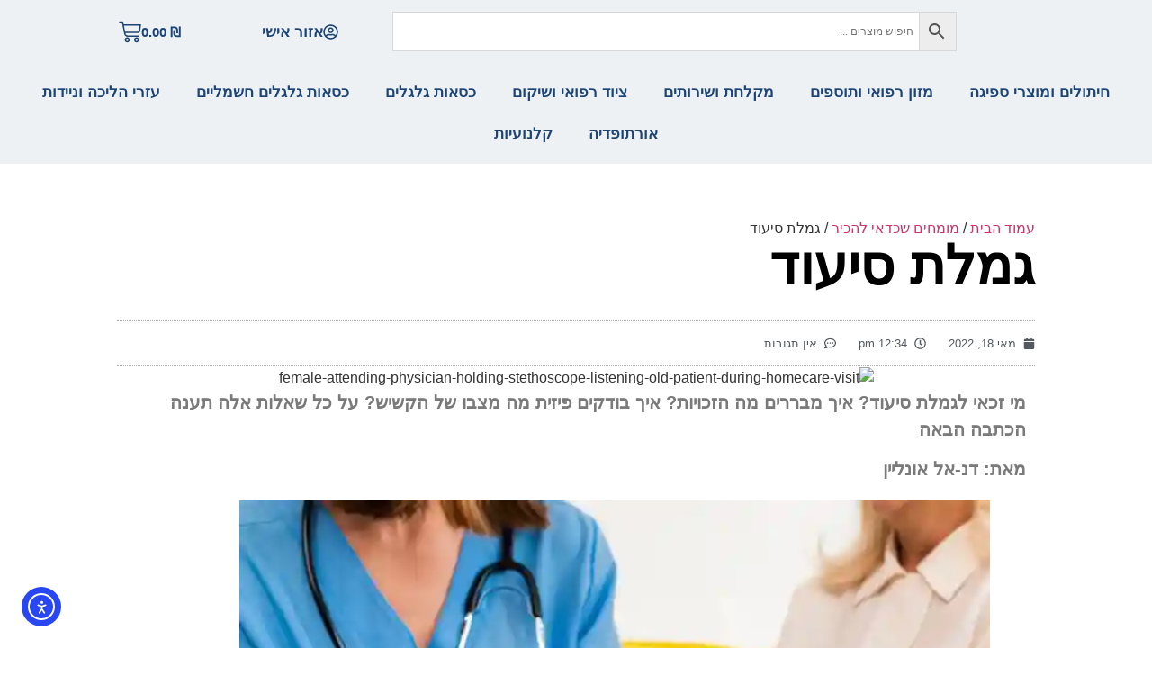

--- FILE ---
content_type: text/html; charset=UTF-8
request_url: https://danel4u.co.il/%D7%9E%D7%95%D7%9E%D7%97%D7%99%D7%9D-%D7%A9%D7%9B%D7%93%D7%90%D7%99-%D7%9C%D7%94%D7%9B%D7%99%D7%A8/%D7%92%D7%9E%D7%9C%D7%AA-%D7%A1%D7%99%D7%A2%D7%95%D7%93/
body_size: 133280
content:
<!doctype html>
<html dir="rtl" lang="he-IL" prefix="og: https://ogp.me/ns#">
<head>
	<meta charset="UTF-8">
	<meta name="viewport" content="width=device-width, initial-scale=1">
	<link rel="profile" href="https://gmpg.org/xfn/11">
	
<!-- Google Tag Manager for WordPress by gtm4wp.com -->
<script data-cfasync="false" data-pagespeed-no-defer>
	var gtm4wp_datalayer_name = "dataLayer";
	var dataLayer = dataLayer || [];
	const gtm4wp_use_sku_instead = 0;
	const gtm4wp_currency = 'ILS';
	const gtm4wp_product_per_impression = 10;
	const gtm4wp_clear_ecommerce = false;
	const gtm4wp_datalayer_max_timeout = 2000;
</script>
<!-- End Google Tag Manager for WordPress by gtm4wp.com --><script>window._wca = window._wca || [];</script>

<!-- Search Engine Optimization by Rank Math PRO - https://rankmath.com/ -->
<title>גמלת סיעוד &ndash; דנ-אל פור יו בע״מ</title>
<meta name="description" content="מי זכאי לגמלת סיעוד? איך מבררים מה הזכויות? איך בודקים פיזית מה מצבו של הקשיש? על כל שאלות אלה תענה הכתבה הבאה"/>
<meta name="robots" content="follow, index, max-snippet:-1, max-video-preview:-1, max-image-preview:large"/>
<link rel="canonical" href="https://danel4u.co.il/%d7%9e%d7%95%d7%9e%d7%97%d7%99%d7%9d-%d7%a9%d7%9b%d7%93%d7%90%d7%99-%d7%9c%d7%94%d7%9b%d7%99%d7%a8/%d7%92%d7%9e%d7%9c%d7%aa-%d7%a1%d7%99%d7%a2%d7%95%d7%93/" />
<meta property="og:locale" content="he_IL" />
<meta property="og:type" content="article" />
<meta property="og:title" content="גמלת סיעוד &ndash; דנ-אל פור יו בע״מ" />
<meta property="og:description" content="מי זכאי לגמלת סיעוד? איך מבררים מה הזכויות? איך בודקים פיזית מה מצבו של הקשיש? על כל שאלות אלה תענה הכתבה הבאה" />
<meta property="og:url" content="https://danel4u.co.il/%d7%9e%d7%95%d7%9e%d7%97%d7%99%d7%9d-%d7%a9%d7%9b%d7%93%d7%90%d7%99-%d7%9c%d7%94%d7%9b%d7%99%d7%a8/%d7%92%d7%9e%d7%9c%d7%aa-%d7%a1%d7%99%d7%a2%d7%95%d7%93/" />
<meta property="og:site_name" content="דנ-אל אונליין" />
<meta property="article:section" content="מומחים שכדאי להכיר" />
<meta property="og:updated_time" content="2022-11-16T10:40:52+00:00" />
<meta property="og:image" content="https://danel4u.co.il/wp-content/uploads/2022/05/female-attending-physician-holding-stethoscope-listening-old-patient-during-homecare-visit.jpeg" />
<meta property="og:image:secure_url" content="https://danel4u.co.il/wp-content/uploads/2022/05/female-attending-physician-holding-stethoscope-listening-old-patient-during-homecare-visit.jpeg" />
<meta property="og:image:width" content="1000" />
<meta property="og:image:height" content="667" />
<meta property="og:image:alt" content="גמלת סיעוד" />
<meta property="og:image:type" content="image/jpeg" />
<meta property="article:published_time" content="2022-05-18T12:34:36+00:00" />
<meta property="article:modified_time" content="2022-11-16T10:40:52+00:00" />
<meta name="twitter:card" content="summary_large_image" />
<meta name="twitter:title" content="גמלת סיעוד &ndash; דנ-אל פור יו בע״מ" />
<meta name="twitter:description" content="מי זכאי לגמלת סיעוד? איך מבררים מה הזכויות? איך בודקים פיזית מה מצבו של הקשיש? על כל שאלות אלה תענה הכתבה הבאה" />
<meta name="twitter:image" content="https://danel4u.co.il/wp-content/uploads/2022/05/female-attending-physician-holding-stethoscope-listening-old-patient-during-homecare-visit.jpeg" />
<meta name="twitter:label1" content="Time to read" />
<meta name="twitter:data1" content="2 minutes" />
<script type="application/ld+json" class="rank-math-schema-pro">{"@context":"https://schema.org","@graph":[{"@type":"MerchantReturnPolicy","applicableCountry":"IL","returnPolicyCategory":"https://schema.org/MerchantReturnFiniteReturnWindow","merchantReturnDays":"14","returnMethod":"https://schema.org/ReturnByMail","returnFees":"https://schema.org/FreeReturn"},{"@type":"Organization","@id":"https://danel4u.co.il/#organization","name":"\u05d3\u05e0-\u05d0\u05dc \u05e4\u05d5\u05e8 \u05d9\u05d5 \u05d1\u05e2\"\u05de","logo":{"@type":"ImageObject","@id":"https://danel4u.co.il/#logo","url":"http://danel4u.co.il/wp-content/uploads/2022/09/cropped-logo.png","contentUrl":"http://danel4u.co.il/wp-content/uploads/2022/09/cropped-logo.png","caption":"\u05d3\u05e0-\u05d0\u05dc \u05d0\u05d5\u05e0\u05dc\u05d9\u05d9\u05df","inLanguage":"he-IL","width":"6771","height":"2413"}},{"@type":"WebSite","@id":"https://danel4u.co.il/#website","url":"https://danel4u.co.il","name":"\u05d3\u05e0-\u05d0\u05dc \u05d0\u05d5\u05e0\u05dc\u05d9\u05d9\u05df","alternateName":"\u05d3\u05e0-\u05d0\u05dc \u05e4\u05d5\u05e8 \u05d9\u05d5","publisher":{"@id":"https://danel4u.co.il/#organization"},"inLanguage":"he-IL"},{"@type":"ImageObject","@id":"https://danel4u.co.il/wp-content/uploads/2022/05/female-attending-physician-holding-stethoscope-listening-old-patient-during-homecare-visit.jpeg","url":"https://danel4u.co.il/wp-content/uploads/2022/05/female-attending-physician-holding-stethoscope-listening-old-patient-during-homecare-visit.jpeg","width":"1000","height":"667","inLanguage":"he-IL"},{"@type":"WebPage","@id":"https://danel4u.co.il/%d7%9e%d7%95%d7%9e%d7%97%d7%99%d7%9d-%d7%a9%d7%9b%d7%93%d7%90%d7%99-%d7%9c%d7%94%d7%9b%d7%99%d7%a8/%d7%92%d7%9e%d7%9c%d7%aa-%d7%a1%d7%99%d7%a2%d7%95%d7%93/#webpage","url":"https://danel4u.co.il/%d7%9e%d7%95%d7%9e%d7%97%d7%99%d7%9d-%d7%a9%d7%9b%d7%93%d7%90%d7%99-%d7%9c%d7%94%d7%9b%d7%99%d7%a8/%d7%92%d7%9e%d7%9c%d7%aa-%d7%a1%d7%99%d7%a2%d7%95%d7%93/","name":"\u05d2\u05de\u05dc\u05ea \u05e1\u05d9\u05e2\u05d5\u05d3 &ndash; \u05d3\u05e0-\u05d0\u05dc \u05e4\u05d5\u05e8 \u05d9\u05d5 \u05d1\u05e2\u05f4\u05de","datePublished":"2022-05-18T12:34:36+00:00","dateModified":"2022-11-16T10:40:52+00:00","isPartOf":{"@id":"https://danel4u.co.il/#website"},"primaryImageOfPage":{"@id":"https://danel4u.co.il/wp-content/uploads/2022/05/female-attending-physician-holding-stethoscope-listening-old-patient-during-homecare-visit.jpeg"},"inLanguage":"he-IL"},{"@type":"Person","@id":"https://danel4u.co.il/author/","url":"https://danel4u.co.il/author/","image":{"@type":"ImageObject","@id":"https://secure.gravatar.com/avatar/?s=96&amp;d=mm&amp;r=g","url":"https://secure.gravatar.com/avatar/?s=96&amp;d=mm&amp;r=g","inLanguage":"he-IL"},"worksFor":{"@id":"https://danel4u.co.il/#organization"}},{"@type":"BlogPosting","headline":"\u05d2\u05de\u05dc\u05ea \u05e1\u05d9\u05e2\u05d5\u05d3 &ndash; \u05d3\u05e0-\u05d0\u05dc \u05e4\u05d5\u05e8 \u05d9\u05d5 \u05d1\u05e2\u05f4\u05de","datePublished":"2022-05-18T12:34:36+00:00","dateModified":"2022-11-16T10:40:52+00:00","articleSection":"\u05de\u05d5\u05de\u05d7\u05d9\u05dd \u05e9\u05db\u05d3\u05d0\u05d9 \u05dc\u05d4\u05db\u05d9\u05e8","author":{"@id":"https://danel4u.co.il/author/"},"publisher":{"@id":"https://danel4u.co.il/#organization"},"description":"\u05de\u05d9 \u05d6\u05db\u05d0\u05d9 \u05dc\u05d2\u05de\u05dc\u05ea \u05e1\u05d9\u05e2\u05d5\u05d3? \u05d0\u05d9\u05da \u05de\u05d1\u05e8\u05e8\u05d9\u05dd \u05de\u05d4 \u05d4\u05d6\u05db\u05d5\u05d9\u05d5\u05ea? \u05d0\u05d9\u05da \u05d1\u05d5\u05d3\u05e7\u05d9\u05dd \u05e4\u05d9\u05d6\u05d9\u05ea \u05de\u05d4 \u05de\u05e6\u05d1\u05d5 \u05e9\u05dc \u05d4\u05e7\u05e9\u05d9\u05e9? \u05e2\u05dc \u05db\u05dc \u05e9\u05d0\u05dc\u05d5\u05ea \u05d0\u05dc\u05d4 \u05ea\u05e2\u05e0\u05d4 \u05d4\u05db\u05ea\u05d1\u05d4 \u05d4\u05d1\u05d0\u05d4","name":"\u05d2\u05de\u05dc\u05ea \u05e1\u05d9\u05e2\u05d5\u05d3 &ndash; \u05d3\u05e0-\u05d0\u05dc \u05e4\u05d5\u05e8 \u05d9\u05d5 \u05d1\u05e2\u05f4\u05de","@id":"https://danel4u.co.il/%d7%9e%d7%95%d7%9e%d7%97%d7%99%d7%9d-%d7%a9%d7%9b%d7%93%d7%90%d7%99-%d7%9c%d7%94%d7%9b%d7%99%d7%a8/%d7%92%d7%9e%d7%9c%d7%aa-%d7%a1%d7%99%d7%a2%d7%95%d7%93/#richSnippet","isPartOf":{"@id":"https://danel4u.co.il/%d7%9e%d7%95%d7%9e%d7%97%d7%99%d7%9d-%d7%a9%d7%9b%d7%93%d7%90%d7%99-%d7%9c%d7%94%d7%9b%d7%99%d7%a8/%d7%92%d7%9e%d7%9c%d7%aa-%d7%a1%d7%99%d7%a2%d7%95%d7%93/#webpage"},"image":{"@id":"https://danel4u.co.il/wp-content/uploads/2022/05/female-attending-physician-holding-stethoscope-listening-old-patient-during-homecare-visit.jpeg"},"inLanguage":"he-IL","mainEntityOfPage":{"@id":"https://danel4u.co.il/%d7%9e%d7%95%d7%9e%d7%97%d7%99%d7%9d-%d7%a9%d7%9b%d7%93%d7%90%d7%99-%d7%9c%d7%94%d7%9b%d7%99%d7%a8/%d7%92%d7%9e%d7%9c%d7%aa-%d7%a1%d7%99%d7%a2%d7%95%d7%93/#webpage"}}]}</script>
<!-- /Rank Math WordPress SEO plugin -->

<script type='application/javascript' id='pys-version-script'>console.log('PixelYourSite PRO version 12.3.4.1');</script>
<link rel='dns-prefetch' href='//cdn.elementor.com' />
<link rel='dns-prefetch' href='//stats.wp.com' />
<link rel="alternate" type="application/rss+xml" title="דנ-אל פור יו בע״מ &laquo; פיד‏" href="https://danel4u.co.il/feed/" />
<link rel="alternate" type="application/rss+xml" title="דנ-אל פור יו בע״מ &laquo; פיד תגובות‏" href="https://danel4u.co.il/comments/feed/" />
<link rel="alternate" type="application/rss+xml" title="דנ-אל פור יו בע״מ &laquo; פיד תגובות של גמלת סיעוד" href="https://danel4u.co.il/%d7%9e%d7%95%d7%9e%d7%97%d7%99%d7%9d-%d7%a9%d7%9b%d7%93%d7%90%d7%99-%d7%9c%d7%94%d7%9b%d7%99%d7%a8/%d7%92%d7%9e%d7%9c%d7%aa-%d7%a1%d7%99%d7%a2%d7%95%d7%93/feed/" />
<link rel="alternate" title="oEmbed (JSON)" type="application/json+oembed" href="https://danel4u.co.il/wp-json/oembed/1.0/embed?url=https%3A%2F%2Fdanel4u.co.il%2F%25d7%259e%25d7%2595%25d7%259e%25d7%2597%25d7%2599%25d7%259d-%25d7%25a9%25d7%259b%25d7%2593%25d7%2590%25d7%2599-%25d7%259c%25d7%2594%25d7%259b%25d7%2599%25d7%25a8%2F%25d7%2592%25d7%259e%25d7%259c%25d7%25aa-%25d7%25a1%25d7%2599%25d7%25a2%25d7%2595%25d7%2593%2F" />
<link rel="alternate" title="oEmbed (XML)" type="text/xml+oembed" href="https://danel4u.co.il/wp-json/oembed/1.0/embed?url=https%3A%2F%2Fdanel4u.co.il%2F%25d7%259e%25d7%2595%25d7%259e%25d7%2597%25d7%2599%25d7%259d-%25d7%25a9%25d7%259b%25d7%2593%25d7%2590%25d7%2599-%25d7%259c%25d7%2594%25d7%259b%25d7%2599%25d7%25a8%2F%25d7%2592%25d7%259e%25d7%259c%25d7%25aa-%25d7%25a1%25d7%2599%25d7%25a2%25d7%2595%25d7%2593%2F&#038;format=xml" />
<style id='wp-img-auto-sizes-contain-inline-css'>
img:is([sizes=auto i],[sizes^="auto," i]){contain-intrinsic-size:3000px 1500px}
/*# sourceURL=wp-img-auto-sizes-contain-inline-css */
</style>
<style id='wp-emoji-styles-inline-css'>

	img.wp-smiley, img.emoji {
		display: inline !important;
		border: none !important;
		box-shadow: none !important;
		height: 1em !important;
		width: 1em !important;
		margin: 0 0.07em !important;
		vertical-align: -0.1em !important;
		background: none !important;
		padding: 0 !important;
	}
/*# sourceURL=wp-emoji-styles-inline-css */
</style>
<link rel='stylesheet' id='wp-block-library-rtl-css' href='https://danel4u.co.il/wp-includes/css/dist/block-library/style-rtl.min.css?ver=6.9' media='all' />
<link rel='stylesheet' id='mediaelement-css' href='https://danel4u.co.il/wp-includes/js/mediaelement/mediaelementplayer-legacy.min.css?ver=4.2.17' media='all' />
<link rel='stylesheet' id='wp-mediaelement-css' href='https://danel4u.co.il/wp-includes/js/mediaelement/wp-mediaelement.min.css?ver=6.9' media='all' />
<style id='jetpack-sharing-buttons-style-inline-css'>
.jetpack-sharing-buttons__services-list{display:flex;flex-direction:row;flex-wrap:wrap;gap:0;list-style-type:none;margin:5px;padding:0}.jetpack-sharing-buttons__services-list.has-small-icon-size{font-size:12px}.jetpack-sharing-buttons__services-list.has-normal-icon-size{font-size:16px}.jetpack-sharing-buttons__services-list.has-large-icon-size{font-size:24px}.jetpack-sharing-buttons__services-list.has-huge-icon-size{font-size:36px}@media print{.jetpack-sharing-buttons__services-list{display:none!important}}.editor-styles-wrapper .wp-block-jetpack-sharing-buttons{gap:0;padding-inline-start:0}ul.jetpack-sharing-buttons__services-list.has-background{padding:1.25em 2.375em}
/*# sourceURL=https://danel4u.co.il/wp-content/plugins/jetpack/_inc/blocks/sharing-buttons/view.css */
</style>
<style id='global-styles-inline-css'>
:root{--wp--preset--aspect-ratio--square: 1;--wp--preset--aspect-ratio--4-3: 4/3;--wp--preset--aspect-ratio--3-4: 3/4;--wp--preset--aspect-ratio--3-2: 3/2;--wp--preset--aspect-ratio--2-3: 2/3;--wp--preset--aspect-ratio--16-9: 16/9;--wp--preset--aspect-ratio--9-16: 9/16;--wp--preset--color--black: #000000;--wp--preset--color--cyan-bluish-gray: #abb8c3;--wp--preset--color--white: #ffffff;--wp--preset--color--pale-pink: #f78da7;--wp--preset--color--vivid-red: #cf2e2e;--wp--preset--color--luminous-vivid-orange: #ff6900;--wp--preset--color--luminous-vivid-amber: #fcb900;--wp--preset--color--light-green-cyan: #7bdcb5;--wp--preset--color--vivid-green-cyan: #00d084;--wp--preset--color--pale-cyan-blue: #8ed1fc;--wp--preset--color--vivid-cyan-blue: #0693e3;--wp--preset--color--vivid-purple: #9b51e0;--wp--preset--gradient--vivid-cyan-blue-to-vivid-purple: linear-gradient(135deg,rgb(6,147,227) 0%,rgb(155,81,224) 100%);--wp--preset--gradient--light-green-cyan-to-vivid-green-cyan: linear-gradient(135deg,rgb(122,220,180) 0%,rgb(0,208,130) 100%);--wp--preset--gradient--luminous-vivid-amber-to-luminous-vivid-orange: linear-gradient(135deg,rgb(252,185,0) 0%,rgb(255,105,0) 100%);--wp--preset--gradient--luminous-vivid-orange-to-vivid-red: linear-gradient(135deg,rgb(255,105,0) 0%,rgb(207,46,46) 100%);--wp--preset--gradient--very-light-gray-to-cyan-bluish-gray: linear-gradient(135deg,rgb(238,238,238) 0%,rgb(169,184,195) 100%);--wp--preset--gradient--cool-to-warm-spectrum: linear-gradient(135deg,rgb(74,234,220) 0%,rgb(151,120,209) 20%,rgb(207,42,186) 40%,rgb(238,44,130) 60%,rgb(251,105,98) 80%,rgb(254,248,76) 100%);--wp--preset--gradient--blush-light-purple: linear-gradient(135deg,rgb(255,206,236) 0%,rgb(152,150,240) 100%);--wp--preset--gradient--blush-bordeaux: linear-gradient(135deg,rgb(254,205,165) 0%,rgb(254,45,45) 50%,rgb(107,0,62) 100%);--wp--preset--gradient--luminous-dusk: linear-gradient(135deg,rgb(255,203,112) 0%,rgb(199,81,192) 50%,rgb(65,88,208) 100%);--wp--preset--gradient--pale-ocean: linear-gradient(135deg,rgb(255,245,203) 0%,rgb(182,227,212) 50%,rgb(51,167,181) 100%);--wp--preset--gradient--electric-grass: linear-gradient(135deg,rgb(202,248,128) 0%,rgb(113,206,126) 100%);--wp--preset--gradient--midnight: linear-gradient(135deg,rgb(2,3,129) 0%,rgb(40,116,252) 100%);--wp--preset--font-size--small: 13px;--wp--preset--font-size--medium: 20px;--wp--preset--font-size--large: 36px;--wp--preset--font-size--x-large: 42px;--wp--preset--spacing--20: 0.44rem;--wp--preset--spacing--30: 0.67rem;--wp--preset--spacing--40: 1rem;--wp--preset--spacing--50: 1.5rem;--wp--preset--spacing--60: 2.25rem;--wp--preset--spacing--70: 3.38rem;--wp--preset--spacing--80: 5.06rem;--wp--preset--shadow--natural: 6px 6px 9px rgba(0, 0, 0, 0.2);--wp--preset--shadow--deep: 12px 12px 50px rgba(0, 0, 0, 0.4);--wp--preset--shadow--sharp: 6px 6px 0px rgba(0, 0, 0, 0.2);--wp--preset--shadow--outlined: 6px 6px 0px -3px rgb(255, 255, 255), 6px 6px rgb(0, 0, 0);--wp--preset--shadow--crisp: 6px 6px 0px rgb(0, 0, 0);}:root { --wp--style--global--content-size: 800px;--wp--style--global--wide-size: 1200px; }:where(body) { margin: 0; }.wp-site-blocks > .alignleft { float: left; margin-right: 2em; }.wp-site-blocks > .alignright { float: right; margin-left: 2em; }.wp-site-blocks > .aligncenter { justify-content: center; margin-left: auto; margin-right: auto; }:where(.wp-site-blocks) > * { margin-block-start: 24px; margin-block-end: 0; }:where(.wp-site-blocks) > :first-child { margin-block-start: 0; }:where(.wp-site-blocks) > :last-child { margin-block-end: 0; }:root { --wp--style--block-gap: 24px; }:root :where(.is-layout-flow) > :first-child{margin-block-start: 0;}:root :where(.is-layout-flow) > :last-child{margin-block-end: 0;}:root :where(.is-layout-flow) > *{margin-block-start: 24px;margin-block-end: 0;}:root :where(.is-layout-constrained) > :first-child{margin-block-start: 0;}:root :where(.is-layout-constrained) > :last-child{margin-block-end: 0;}:root :where(.is-layout-constrained) > *{margin-block-start: 24px;margin-block-end: 0;}:root :where(.is-layout-flex){gap: 24px;}:root :where(.is-layout-grid){gap: 24px;}.is-layout-flow > .alignleft{float: left;margin-inline-start: 0;margin-inline-end: 2em;}.is-layout-flow > .alignright{float: right;margin-inline-start: 2em;margin-inline-end: 0;}.is-layout-flow > .aligncenter{margin-left: auto !important;margin-right: auto !important;}.is-layout-constrained > .alignleft{float: left;margin-inline-start: 0;margin-inline-end: 2em;}.is-layout-constrained > .alignright{float: right;margin-inline-start: 2em;margin-inline-end: 0;}.is-layout-constrained > .aligncenter{margin-left: auto !important;margin-right: auto !important;}.is-layout-constrained > :where(:not(.alignleft):not(.alignright):not(.alignfull)){max-width: var(--wp--style--global--content-size);margin-left: auto !important;margin-right: auto !important;}.is-layout-constrained > .alignwide{max-width: var(--wp--style--global--wide-size);}body .is-layout-flex{display: flex;}.is-layout-flex{flex-wrap: wrap;align-items: center;}.is-layout-flex > :is(*, div){margin: 0;}body .is-layout-grid{display: grid;}.is-layout-grid > :is(*, div){margin: 0;}body{padding-top: 0px;padding-right: 0px;padding-bottom: 0px;padding-left: 0px;}a:where(:not(.wp-element-button)){text-decoration: underline;}:root :where(.wp-element-button, .wp-block-button__link){background-color: #32373c;border-width: 0;color: #fff;font-family: inherit;font-size: inherit;font-style: inherit;font-weight: inherit;letter-spacing: inherit;line-height: inherit;padding-top: calc(0.667em + 2px);padding-right: calc(1.333em + 2px);padding-bottom: calc(0.667em + 2px);padding-left: calc(1.333em + 2px);text-decoration: none;text-transform: inherit;}.has-black-color{color: var(--wp--preset--color--black) !important;}.has-cyan-bluish-gray-color{color: var(--wp--preset--color--cyan-bluish-gray) !important;}.has-white-color{color: var(--wp--preset--color--white) !important;}.has-pale-pink-color{color: var(--wp--preset--color--pale-pink) !important;}.has-vivid-red-color{color: var(--wp--preset--color--vivid-red) !important;}.has-luminous-vivid-orange-color{color: var(--wp--preset--color--luminous-vivid-orange) !important;}.has-luminous-vivid-amber-color{color: var(--wp--preset--color--luminous-vivid-amber) !important;}.has-light-green-cyan-color{color: var(--wp--preset--color--light-green-cyan) !important;}.has-vivid-green-cyan-color{color: var(--wp--preset--color--vivid-green-cyan) !important;}.has-pale-cyan-blue-color{color: var(--wp--preset--color--pale-cyan-blue) !important;}.has-vivid-cyan-blue-color{color: var(--wp--preset--color--vivid-cyan-blue) !important;}.has-vivid-purple-color{color: var(--wp--preset--color--vivid-purple) !important;}.has-black-background-color{background-color: var(--wp--preset--color--black) !important;}.has-cyan-bluish-gray-background-color{background-color: var(--wp--preset--color--cyan-bluish-gray) !important;}.has-white-background-color{background-color: var(--wp--preset--color--white) !important;}.has-pale-pink-background-color{background-color: var(--wp--preset--color--pale-pink) !important;}.has-vivid-red-background-color{background-color: var(--wp--preset--color--vivid-red) !important;}.has-luminous-vivid-orange-background-color{background-color: var(--wp--preset--color--luminous-vivid-orange) !important;}.has-luminous-vivid-amber-background-color{background-color: var(--wp--preset--color--luminous-vivid-amber) !important;}.has-light-green-cyan-background-color{background-color: var(--wp--preset--color--light-green-cyan) !important;}.has-vivid-green-cyan-background-color{background-color: var(--wp--preset--color--vivid-green-cyan) !important;}.has-pale-cyan-blue-background-color{background-color: var(--wp--preset--color--pale-cyan-blue) !important;}.has-vivid-cyan-blue-background-color{background-color: var(--wp--preset--color--vivid-cyan-blue) !important;}.has-vivid-purple-background-color{background-color: var(--wp--preset--color--vivid-purple) !important;}.has-black-border-color{border-color: var(--wp--preset--color--black) !important;}.has-cyan-bluish-gray-border-color{border-color: var(--wp--preset--color--cyan-bluish-gray) !important;}.has-white-border-color{border-color: var(--wp--preset--color--white) !important;}.has-pale-pink-border-color{border-color: var(--wp--preset--color--pale-pink) !important;}.has-vivid-red-border-color{border-color: var(--wp--preset--color--vivid-red) !important;}.has-luminous-vivid-orange-border-color{border-color: var(--wp--preset--color--luminous-vivid-orange) !important;}.has-luminous-vivid-amber-border-color{border-color: var(--wp--preset--color--luminous-vivid-amber) !important;}.has-light-green-cyan-border-color{border-color: var(--wp--preset--color--light-green-cyan) !important;}.has-vivid-green-cyan-border-color{border-color: var(--wp--preset--color--vivid-green-cyan) !important;}.has-pale-cyan-blue-border-color{border-color: var(--wp--preset--color--pale-cyan-blue) !important;}.has-vivid-cyan-blue-border-color{border-color: var(--wp--preset--color--vivid-cyan-blue) !important;}.has-vivid-purple-border-color{border-color: var(--wp--preset--color--vivid-purple) !important;}.has-vivid-cyan-blue-to-vivid-purple-gradient-background{background: var(--wp--preset--gradient--vivid-cyan-blue-to-vivid-purple) !important;}.has-light-green-cyan-to-vivid-green-cyan-gradient-background{background: var(--wp--preset--gradient--light-green-cyan-to-vivid-green-cyan) !important;}.has-luminous-vivid-amber-to-luminous-vivid-orange-gradient-background{background: var(--wp--preset--gradient--luminous-vivid-amber-to-luminous-vivid-orange) !important;}.has-luminous-vivid-orange-to-vivid-red-gradient-background{background: var(--wp--preset--gradient--luminous-vivid-orange-to-vivid-red) !important;}.has-very-light-gray-to-cyan-bluish-gray-gradient-background{background: var(--wp--preset--gradient--very-light-gray-to-cyan-bluish-gray) !important;}.has-cool-to-warm-spectrum-gradient-background{background: var(--wp--preset--gradient--cool-to-warm-spectrum) !important;}.has-blush-light-purple-gradient-background{background: var(--wp--preset--gradient--blush-light-purple) !important;}.has-blush-bordeaux-gradient-background{background: var(--wp--preset--gradient--blush-bordeaux) !important;}.has-luminous-dusk-gradient-background{background: var(--wp--preset--gradient--luminous-dusk) !important;}.has-pale-ocean-gradient-background{background: var(--wp--preset--gradient--pale-ocean) !important;}.has-electric-grass-gradient-background{background: var(--wp--preset--gradient--electric-grass) !important;}.has-midnight-gradient-background{background: var(--wp--preset--gradient--midnight) !important;}.has-small-font-size{font-size: var(--wp--preset--font-size--small) !important;}.has-medium-font-size{font-size: var(--wp--preset--font-size--medium) !important;}.has-large-font-size{font-size: var(--wp--preset--font-size--large) !important;}.has-x-large-font-size{font-size: var(--wp--preset--font-size--x-large) !important;}
:root :where(.wp-block-pullquote){font-size: 1.5em;line-height: 1.6;}
/*# sourceURL=global-styles-inline-css */
</style>
<link rel='stylesheet' id='rgbc-cheetah-public-css-css' href='https://danel4u.co.il/wp-content/plugins/cheetah-integration-wp/public/css/cheetah-public.css?ver=0.0.102' media='all' />
<link rel='stylesheet' id='rgbc-cheetah-global-css-css' href='https://danel4u.co.il/wp-content/plugins/cheetah-integration-wp/global/css/cheetah-global.css?ver=0.0.102' media='all' />
<link rel='stylesheet' id='woocommerce-layout-rtl-css' href='https://danel4u.co.il/wp-content/plugins/woocommerce/assets/css/woocommerce-layout-rtl.css?ver=10.4.3' media='all' />
<style id='woocommerce-layout-inline-css'>

	.infinite-scroll .woocommerce-pagination {
		display: none;
	}
/*# sourceURL=woocommerce-layout-inline-css */
</style>
<link rel='stylesheet' id='woocommerce-smallscreen-rtl-css' href='https://danel4u.co.il/wp-content/plugins/woocommerce/assets/css/woocommerce-smallscreen-rtl.css?ver=10.4.3' media='only screen and (max-width: 768px)' />
<link rel='stylesheet' id='woocommerce-general-rtl-css' href='https://danel4u.co.il/wp-content/plugins/woocommerce/assets/css/woocommerce-rtl.css?ver=10.4.3' media='all' />
<style id='woocommerce-inline-inline-css'>
.woocommerce form .form-row .required { visibility: visible; }
/*# sourceURL=woocommerce-inline-inline-css */
</style>
<link rel='stylesheet' id='aws-style-css' href='https://danel4u.co.il/wp-content/plugins/advanced-woo-search/assets/css/common.min.css?ver=3.50' media='all' />
<link rel='stylesheet' id='aws-style-rtl-css' href='https://danel4u.co.il/wp-content/plugins/advanced-woo-search/assets/css/common-rtl.min.css?ver=3.50' media='all' />
<link rel='stylesheet' id='rivhit-css-css' href='https://danel4u.co.il/wp-content/plugins/woocommerce-icredit%204.0.4/core/../assets/css/rivhit-css.css?ver=4.0.4' media='all' />
<link rel='stylesheet' id='ea11y-widget-fonts-css' href='https://danel4u.co.il/wp-content/plugins/pojo-accessibility/assets/build/fonts.css?ver=4.0.1' media='all' />
<link rel='stylesheet' id='ea11y-skip-link-css' href='https://danel4u.co.il/wp-content/plugins/pojo-accessibility/assets/build/skip-link.css?ver=4.0.1' media='all' />
<link rel='stylesheet' id='hello-elementor-css' href='https://danel4u.co.il/wp-content/themes/hello-elementor/assets/css/reset.css?ver=3.4.5' media='all' />
<link rel='stylesheet' id='hello-elementor-theme-style-css' href='https://danel4u.co.il/wp-content/themes/hello-elementor/assets/css/theme.css?ver=3.4.5' media='all' />
<link rel='stylesheet' id='hello-elementor-header-footer-css' href='https://danel4u.co.il/wp-content/themes/hello-elementor/assets/css/header-footer.css?ver=3.4.5' media='all' />
<link rel='stylesheet' id='elementor-frontend-css' href='https://danel4u.co.il/wp-content/plugins/elementor/assets/css/frontend.min.css?ver=3.34.0' media='all' />
<link rel='stylesheet' id='elementor-post-5-css' href='https://danel4u.co.il/wp-content/uploads/elementor/css/post-5.css?ver=1768941769' media='all' />
<link rel='stylesheet' id='widget-nav-menu-css' href='https://danel4u.co.il/wp-content/plugins/elementor-pro/assets/css/widget-nav-menu-rtl.min.css?ver=3.34.0' media='all' />
<link rel='stylesheet' id='widget-image-css' href='https://danel4u.co.il/wp-content/plugins/elementor/assets/css/widget-image-rtl.min.css?ver=3.34.0' media='all' />
<link rel='stylesheet' id='widget-woocommerce-menu-cart-css' href='https://danel4u.co.il/wp-content/plugins/elementor-pro/assets/css/widget-woocommerce-menu-cart-rtl.min.css?ver=3.34.0' media='all' />
<link rel='stylesheet' id='e-sticky-css' href='https://danel4u.co.il/wp-content/plugins/elementor-pro/assets/css/modules/sticky.min.css?ver=3.34.0' media='all' />
<link rel='stylesheet' id='widget-heading-css' href='https://danel4u.co.il/wp-content/plugins/elementor/assets/css/widget-heading-rtl.min.css?ver=3.34.0' media='all' />
<link rel='stylesheet' id='widget-icon-list-css' href='https://danel4u.co.il/wp-content/plugins/elementor/assets/css/widget-icon-list-rtl.min.css?ver=3.34.0' media='all' />
<link rel='stylesheet' id='widget-divider-css' href='https://danel4u.co.il/wp-content/plugins/elementor/assets/css/widget-divider-rtl.min.css?ver=3.34.0' media='all' />
<link rel='stylesheet' id='widget-social-icons-css' href='https://danel4u.co.il/wp-content/plugins/elementor/assets/css/widget-social-icons-rtl.min.css?ver=3.34.0' media='all' />
<link rel='stylesheet' id='e-apple-webkit-css' href='https://danel4u.co.il/wp-content/plugins/elementor/assets/css/conditionals/apple-webkit.min.css?ver=3.34.0' media='all' />
<link rel='stylesheet' id='widget-post-info-css' href='https://danel4u.co.il/wp-content/plugins/elementor-pro/assets/css/widget-post-info-rtl.min.css?ver=3.34.0' media='all' />
<link rel='stylesheet' id='widget-post-navigation-css' href='https://danel4u.co.il/wp-content/plugins/elementor-pro/assets/css/widget-post-navigation-rtl.min.css?ver=3.34.0' media='all' />
<link rel='stylesheet' id='widget-posts-css' href='https://danel4u.co.il/wp-content/plugins/elementor-pro/assets/css/widget-posts-rtl.min.css?ver=3.34.0' media='all' />
<link rel='stylesheet' id='font-awesome-5-all-css' href='https://danel4u.co.il/wp-content/plugins/elementor/assets/lib/font-awesome/css/all.min.css?ver=3.34.0' media='all' />
<link rel='stylesheet' id='font-awesome-4-shim-css' href='https://danel4u.co.il/wp-content/plugins/elementor/assets/lib/font-awesome/css/v4-shims.min.css?ver=3.34.0' media='all' />
<link rel='stylesheet' id='elementor-post-8495-css' href='https://danel4u.co.il/wp-content/uploads/elementor/css/post-8495.css?ver=1768941769' media='all' />
<link rel='stylesheet' id='elementor-post-84-css' href='https://danel4u.co.il/wp-content/uploads/elementor/css/post-84.css?ver=1768941770' media='all' />
<link rel='stylesheet' id='elementor-post-354-css' href='https://danel4u.co.il/wp-content/uploads/elementor/css/post-354.css?ver=1768942201' media='all' />
<link rel='stylesheet' id='photoswipe-css' href='https://danel4u.co.il/wp-content/plugins/woocommerce/assets/css/photoswipe/photoswipe.min.css?ver=10.4.3' media='all' />
<link rel='stylesheet' id='photoswipe-default-skin-css' href='https://danel4u.co.il/wp-content/plugins/woocommerce/assets/css/photoswipe/default-skin/default-skin.min.css?ver=10.4.3' media='all' />
<link rel='stylesheet' id='yith_wapo_front-css' href='https://danel4u.co.il/wp-content/plugins/yith-woocommerce-advanced-product-options-premium/assets/css/front.css?ver=4.29.0' media='all' />
<style id='yith_wapo_front-inline-css'>
:root{--yith-wapo-required-option-color:#AF2323;--yith-wapo-checkbox-style:50%;--yith-wapo-color-swatch-style:50%;--yith-wapo-label-font-size:15px;--yith-wapo-description-font-size:15px;--yith-wapo-color-swatch-size:20px;--yith-wapo-block-padding:0px 0px 0px 0px ;--yith-wapo-block-background-color:#ffffff;--yith-wapo-accent-color-color:#03bfac;--yith-wapo-form-border-color-color:#7a7a7a;--yith-wapo-price-box-colors-text:#474747;--yith-wapo-price-box-colors-background:#FFFFFF;--yith-wapo-uploads-file-colors-background:#f3f3f3;--yith-wapo-uploads-file-colors-border:#c4c4c4;--yith-wapo-tooltip-colors-background:#0fd043;--yith-wapo-tooltip-colors-text:#ffffff;}
/*# sourceURL=yith_wapo_front-inline-css */
</style>
<link rel='stylesheet' id='yith_wapo_jquery-ui-css' href='https://danel4u.co.il/wp-content/plugins/yith-woocommerce-advanced-product-options-premium/assets/css/jquery/jquery-ui-1.13.2.css?ver=4.29.0' media='all' />
<link rel='stylesheet' id='dashicons-css' href='https://danel4u.co.il/wp-includes/css/dashicons.min.css?ver=6.9' media='all' />
<style id='dashicons-inline-css'>
[data-font="Dashicons"]:before {font-family: 'Dashicons' !important;content: attr(data-icon) !important;speak: none !important;font-weight: normal !important;font-variant: normal !important;text-transform: none !important;line-height: 1 !important;font-style: normal !important;-webkit-font-smoothing: antialiased !important;-moz-osx-font-smoothing: grayscale !important;}
/*# sourceURL=dashicons-inline-css */
</style>
<link rel='stylesheet' id='yith-plugin-fw-icon-font-css' href='https://danel4u.co.il/wp-content/plugins/yith-woocommerce-advanced-product-options-premium/plugin-fw/assets/css/yith-icon.css?ver=4.7.7' media='all' />
<link rel='stylesheet' id='wp-color-picker-rtl-css' href='https://danel4u.co.il/wp-admin/css/color-picker-rtl.min.css?ver=6.9' media='all' />
<link rel='stylesheet' id='elementor-gf-local-assistant-css' href='https://danel4u.co.il/wp-content/uploads/elementor/google-fonts/css/assistant.css?ver=1746640230' media='all' />
<link rel='stylesheet' id='elementor-gf-local-roboto-css' href='https://danel4u.co.il/wp-content/uploads/elementor/google-fonts/css/roboto.css?ver=1746640287' media='all' />
<script type="text/template" id="tmpl-variation-template">
	<div class="woocommerce-variation-description">{{{ data.variation.variation_description }}}</div>
	<div class="woocommerce-variation-price">{{{ data.variation.price_html }}}</div>
	<div class="woocommerce-variation-availability">{{{ data.variation.availability_html }}}</div>
</script>
<script type="text/template" id="tmpl-unavailable-variation-template">
	<p role="alert">מוצר זה אינו זמין כרגע. נא לבחור שילוב אחר.</p>
</script>
<script type="text/javascript">
            window._nslDOMReady = (function () {
                const executedCallbacks = new Set();
            
                return function (callback) {
                    /**
                    * Third parties might dispatch DOMContentLoaded events, so we need to ensure that we only run our callback once!
                    */
                    if (executedCallbacks.has(callback)) return;
            
                    const wrappedCallback = function () {
                        if (executedCallbacks.has(callback)) return;
                        executedCallbacks.add(callback);
                        callback();
                    };
            
                    if (document.readyState === "complete" || document.readyState === "interactive") {
                        wrappedCallback();
                    } else {
                        document.addEventListener("DOMContentLoaded", wrappedCallback);
                    }
                };
            })();
        </script><script id="jquery-core-js-extra">
var pysFacebookRest = {"restApiUrl":"https://danel4u.co.il/wp-json/pys-facebook/v1/event","debug":""};
//# sourceURL=jquery-core-js-extra
</script>
<script src="https://danel4u.co.il/wp-includes/js/jquery/jquery.min.js?ver=3.7.1" id="jquery-core-js"></script>
<script src="https://danel4u.co.il/wp-includes/js/jquery/jquery-migrate.min.js?ver=3.4.1" id="jquery-migrate-js"></script>
<script src="https://danel4u.co.il/wp-content/plugins/woocommerce/assets/js/jquery-blockui/jquery.blockUI.min.js?ver=2.7.0-wc.10.4.3" id="wc-jquery-blockui-js" data-wp-strategy="defer"></script>
<script id="wc-add-to-cart-js-extra">
var wc_add_to_cart_params = {"ajax_url":"/wp-admin/admin-ajax.php","wc_ajax_url":"/?wc-ajax=%%endpoint%%","i18n_view_cart":"\u05de\u05e2\u05d1\u05e8 \u05dc\u05e1\u05dc \u05d4\u05e7\u05e0\u05d9\u05d5\u05ea","cart_url":"https://danel4u.co.il/cart/","is_cart":"","cart_redirect_after_add":"no"};
//# sourceURL=wc-add-to-cart-js-extra
</script>
<script src="https://danel4u.co.il/wp-content/plugins/woocommerce/assets/js/frontend/add-to-cart.min.js?ver=10.4.3" id="wc-add-to-cart-js" defer data-wp-strategy="defer"></script>
<script src="https://danel4u.co.il/wp-content/plugins/woocommerce/assets/js/js-cookie/js.cookie.min.js?ver=2.1.4-wc.10.4.3" id="wc-js-cookie-js" defer data-wp-strategy="defer"></script>
<script id="woocommerce-js-extra">
var woocommerce_params = {"ajax_url":"/wp-admin/admin-ajax.php","wc_ajax_url":"/?wc-ajax=%%endpoint%%","i18n_password_show":"\u05dc\u05d4\u05e6\u05d9\u05d2 \u05e1\u05d9\u05e1\u05de\u05d4","i18n_password_hide":"\u05dc\u05d4\u05e1\u05ea\u05d9\u05e8 \u05e1\u05d9\u05e1\u05de\u05d4"};
//# sourceURL=woocommerce-js-extra
</script>
<script src="https://danel4u.co.il/wp-content/plugins/woocommerce/assets/js/frontend/woocommerce.min.js?ver=10.4.3" id="woocommerce-js" defer data-wp-strategy="defer"></script>
<script src="https://stats.wp.com/s-202604.js" id="woocommerce-analytics-js" defer data-wp-strategy="defer"></script>
<script src="https://danel4u.co.il/wp-content/plugins/elementor/assets/lib/font-awesome/js/v4-shims.min.js?ver=3.34.0" id="font-awesome-4-shim-js"></script>
<script src="https://danel4u.co.il/wp-content/plugins/pixelyoursite-pro/dist/scripts/jquery.bind-first-0.2.3.min.js" id="jquery-bind-first-js"></script>
<script src="https://danel4u.co.il/wp-content/plugins/pixelyoursite-pro/dist/scripts/js.cookie-2.1.3.min.js?ver=2.1.3" id="js-cookie-pys-js"></script>
<script src="https://danel4u.co.il/wp-content/plugins/pixelyoursite-pro/dist/scripts/sha256.js?ver=0.11.0" id="js-sha256-js"></script>
<script src="https://danel4u.co.il/wp-content/plugins/pixelyoursite-pro/dist/scripts/tld.min.js?ver=2.3.1" id="js-tld-js"></script>
<script id="pys-js-extra">
var pysOptions = {"staticEvents":{"facebook":{"init_event":[{"delay":0,"type":"static","ajaxFire":false,"name":"PageView","eventID":"b42937dd-aa72-48a5-8654-c627d6598bee","pixelIds":["1481071442823366"],"params":{"post_category":"\u05de\u05d5\u05de\u05d7\u05d9\u05dd \u05e9\u05db\u05d3\u05d0\u05d9 \u05dc\u05d4\u05db\u05d9\u05e8","page_title":"\u05d2\u05de\u05dc\u05ea \u05e1\u05d9\u05e2\u05d5\u05d3","post_type":"post","post_id":1799,"plugin":"PixelYourSite","event_url":"danel4u.co.il/%D7%9E%D7%95%D7%9E%D7%97%D7%99%D7%9D-%D7%A9%D7%9B%D7%93%D7%90%D7%99-%D7%9C%D7%94%D7%9B%D7%99%D7%A8/%D7%92%D7%9E%D7%9C%D7%AA-%D7%A1%D7%99%D7%A2%D7%95%D7%93/","user_role":"guest"},"e_id":"init_event","ids":[],"hasTimeWindow":false,"timeWindow":0,"woo_order":"","edd_order":""}]}},"dynamicEvents":[],"triggerEvents":[],"triggerEventTypes":[],"facebook":{"pixelIds":["1481071442823366"],"advancedMatchingEnabled":true,"advancedMatching":[],"removeMetadata":true,"wooVariableAsSimple":false,"serverApiEnabled":true,"wooCRSendFromServer":false,"send_external_id":true,"enabled_medical":false,"do_not_track_medical_param":["event_url","post_title","page_title","landing_page","content_name","categories","category_name","tags"],"meta_ldu":false,"hide_pixels":[]},"debug":"","siteUrl":"https://danel4u.co.il","ajaxUrl":"https://danel4u.co.il/wp-admin/admin-ajax.php","ajax_event":"ad8b6fe738","trackUTMs":"1","trackTrafficSource":"1","user_id":"0","enable_lading_page_param":"1","cookie_duration":"7","enable_event_day_param":"1","enable_event_month_param":"1","enable_event_time_param":"1","enable_remove_target_url_param":"1","enable_remove_download_url_param":"1","visit_data_model":"first_visit","last_visit_duration":"60","enable_auto_save_advance_matching":"1","enable_success_send_form":"","enable_automatic_events":"1","enable_event_video":"","ajaxForServerEvent":"1","ajaxForServerStaticEvent":"1","useSendBeacon":"1","send_external_id":"1","external_id_expire":"180","track_cookie_for_subdomains":"1","google_consent_mode":"1","data_persistency":"keep_data","advance_matching_form":{"enable_advance_matching_forms":true,"advance_matching_fn_names":["first_name","first-name","first name","name"],"advance_matching_ln_names":["last_name","last-name","last name"],"advance_matching_tel_names":["phone","tel"],"advance_matching_em_names":[]},"advance_matching_url":{"enable_advance_matching_url":true,"advance_matching_fn_names":[],"advance_matching_ln_names":[],"advance_matching_tel_names":[],"advance_matching_em_names":[]},"track_dynamic_fields":[],"gdpr":{"ajax_enabled":false,"all_disabled_by_api":false,"facebook_disabled_by_api":false,"tiktok_disabled_by_api":false,"analytics_disabled_by_api":false,"google_ads_disabled_by_api":false,"pinterest_disabled_by_api":false,"bing_disabled_by_api":false,"reddit_disabled_by_api":false,"externalID_disabled_by_api":false,"facebook_prior_consent_enabled":true,"tiktok_prior_consent_enabled":true,"analytics_prior_consent_enabled":true,"google_ads_prior_consent_enabled":true,"pinterest_prior_consent_enabled":true,"bing_prior_consent_enabled":true,"cookiebot_integration_enabled":false,"cookiebot_facebook_consent_category":"marketing","cookiebot_tiktok_consent_category":"marketing","cookiebot_analytics_consent_category":"statistics","cookiebot_google_ads_consent_category":"marketing","cookiebot_pinterest_consent_category":"marketing","cookiebot_bing_consent_category":"marketing","cookie_notice_integration_enabled":false,"cookie_law_info_integration_enabled":false,"real_cookie_banner_integration_enabled":false,"consent_magic_integration_enabled":false,"analytics_storage":{"enabled":true,"value":"granted","filter":false},"ad_storage":{"enabled":true,"value":"granted","filter":false},"ad_user_data":{"enabled":true,"value":"granted","filter":false},"ad_personalization":{"enabled":true,"value":"granted","filter":false}},"cookie":{"disabled_all_cookie":false,"disabled_start_session_cookie":false,"disabled_advanced_form_data_cookie":false,"disabled_landing_page_cookie":false,"disabled_first_visit_cookie":false,"disabled_trafficsource_cookie":false,"disabled_utmTerms_cookie":false,"disabled_utmId_cookie":false,"disabled_google_alternative_id":false},"tracking_analytics":{"TrafficSource":"direct","TrafficLanding":"https://danel4u.co.il/%D7%9E%D7%95%D7%9E%D7%97%D7%99%D7%9D-%D7%A9%D7%9B%D7%93%D7%90%D7%99-%D7%9C%D7%94%D7%9B%D7%99%D7%A8/%D7%92%D7%9E%D7%9C%D7%AA-%D7%A1%D7%99%D7%A2%D7%95%D7%93/","TrafficUtms":[],"TrafficUtmsId":[],"userDataEnable":true,"userData":{"emails":[],"phones":[],"addresses":[]},"use_encoding_provided_data":true,"use_multiple_provided_data":true},"GATags":{"ga_datalayer_type":"default","ga_datalayer_name":"dataLayerPYS","gclid_alternative_enabled":false,"gclid_alternative_param":""},"automatic":{"enable_youtube":true,"enable_vimeo":true,"enable_video":false},"woo":{"enabled":true,"enabled_save_data_to_orders":true,"addToCartOnButtonEnabled":true,"addToCartOnButtonValueEnabled":true,"addToCartOnButtonValueOption":"price","woo_purchase_on_transaction":true,"woo_view_content_variation_is_selected":true,"singleProductId":null,"affiliateEnabled":false,"removeFromCartSelector":"form.woocommerce-cart-form .remove","addToCartCatchMethod":"add_cart_hook","is_order_received_page":false,"containOrderId":false,"affiliateEventName":"Lead"},"edd":{"enabled":false},"cache_bypass":"1768980746"};
//# sourceURL=pys-js-extra
</script>
<script src="https://danel4u.co.il/wp-content/plugins/pixelyoursite-pro/dist/scripts/public.js?ver=12.3.4.1" id="pys-js"></script>
<script src="https://danel4u.co.il/wp-includes/js/underscore.min.js?ver=1.13.7" id="underscore-js"></script>
<script id="wp-util-js-extra">
var _wpUtilSettings = {"ajax":{"url":"/wp-admin/admin-ajax.php"}};
//# sourceURL=wp-util-js-extra
</script>
<script src="https://danel4u.co.il/wp-includes/js/wp-util.min.js?ver=6.9" id="wp-util-js"></script>
<script src="https://danel4u.co.il/wp-content/plugins/pixelyoursite-super-pack/dist/scripts/public.js?ver=6.1.1" id="pys_sp_public_js-js"></script>
<link rel="https://api.w.org/" href="https://danel4u.co.il/wp-json/" /><link rel="alternate" title="JSON" type="application/json" href="https://danel4u.co.il/wp-json/wp/v2/posts/1799" /><link rel="EditURI" type="application/rsd+xml" title="RSD" href="https://danel4u.co.il/xmlrpc.php?rsd" />
<meta name="generator" content="WordPress 6.9" />
<link rel='shortlink' href='https://danel4u.co.il/?p=1799' />
		<style>
			:root {
				--rgbc-button-color: #fec901;
			}
		</style>
		<!-- Google Tag Manager -->
<script>(function(w,d,s,l,i){w[l]=w[l]||[];w[l].push({'gtm.start':
new Date().getTime(),event:'gtm.js'});var f=d.getElementsByTagName(s)[0],
j=d.createElement(s),dl=l!='dataLayer'?'&l='+l:'';j.async=true;j.src=
'https://www.googletagmanager.com/gtm.js?id='+i+dl;f.parentNode.insertBefore(j,f);
})(window,document,'script','dataLayer','GTM-KFWZRMH');</script>
<!-- End Google Tag Manager -->
<!-- HFCM by 99 Robots - Snippet # 6: Meta Pixel Code -->
<!-- Meta Pixel Code -->
<script>
!function(f,b,e,v,n,t,s)
{if(f.fbq)return;n=f.fbq=function(){n.callMethod?
n.callMethod.apply(n,arguments):n.queue.push(arguments)};
if(!f._fbq)f._fbq=n;n.push=n;n.loaded=!0;n.version='2.0';
n.queue=[];t=b.createElement(e);t.async=!0;
t.src=v;s=b.getElementsByTagName(e)[0];
s.parentNode.insertBefore(t,s)}(window, document,'script',
'https://connect.facebook.net/en_US/fbevents.js');
fbq('init', '1481071442823366');
fbq('track', 'PageView');
</script>
<noscript><img height="1" width="1" style="display:none"
src="https://www.facebook.com/tr?id=1481071442823366&ev=PageView&noscript=1"
/></noscript>
<!-- End Meta Pixel Code -->
<!-- /end HFCM by 99 Robots -->
<!-- HFCM by 99 Robots - Snippet # 8: facebook-domain-verification -->
<meta name="facebook-domain-verification" content="02w768qe56toofw1wwdtqms6wujy92" />
<!-- /end HFCM by 99 Robots -->
<!-- HFCM by 99 Robots - Snippet # 9: Google tag (AW-11157173631) -->
<!-- Google tag (gtag.js) -->
<script async src="https://www.googletagmanager.com/gtag/js?id=AW-11157173631"></script>
<script>
  window.dataLayer = window.dataLayer || [];
  function gtag(){dataLayer.push(arguments);}
  gtag('js', new Date());

  gtag('config', 'AW-11157173631');
</script>
<!-- /end HFCM by 99 Robots -->
	<style>img#wpstats{display:none}</style>
		
<!-- Google Tag Manager for WordPress by gtm4wp.com -->
<!-- GTM Container placement set to automatic -->
<script data-cfasync="false" data-pagespeed-no-defer>
	var dataLayer_content = {"pagePostType":"post","pagePostType2":"single-post","pageCategory":["%d7%9e%d7%95%d7%9e%d7%97%d7%99%d7%9d-%d7%a9%d7%9b%d7%93%d7%90%d7%99-%d7%9c%d7%94%d7%9b%d7%99%d7%a8"],"customerTotalOrders":0,"customerTotalOrderValue":0,"customerFirstName":"","customerLastName":"","customerBillingFirstName":"","customerBillingLastName":"","customerBillingCompany":"","customerBillingAddress1":"","customerBillingAddress2":"","customerBillingCity":"","customerBillingState":"","customerBillingPostcode":"","customerBillingCountry":"","customerBillingEmail":"","customerBillingEmailHash":"","customerBillingPhone":"","customerShippingFirstName":"","customerShippingLastName":"","customerShippingCompany":"","customerShippingAddress1":"","customerShippingAddress2":"","customerShippingCity":"","customerShippingState":"","customerShippingPostcode":"","customerShippingCountry":"","cartContent":{"totals":{"applied_coupons":[],"discount_total":0,"subtotal":0,"total":0},"items":[]}};
	dataLayer.push( dataLayer_content );
</script>
<script data-cfasync="false" data-pagespeed-no-defer>
(function(w,d,s,l,i){w[l]=w[l]||[];w[l].push({'gtm.start':
new Date().getTime(),event:'gtm.js'});var f=d.getElementsByTagName(s)[0],
j=d.createElement(s),dl=l!='dataLayer'?'&l='+l:'';j.async=true;j.src=
'//www.googletagmanager.com/gtm.js?id='+i+dl;f.parentNode.insertBefore(j,f);
})(window,document,'script','dataLayer','GTM-KFWZRMH');
</script>
<!-- End Google Tag Manager for WordPress by gtm4wp.com -->            <script>
                window.flashyMetadata = {"platform": "WordPress","version": "2.0.8"};
                console.log("Flashy Init", flashyMetadata);
            </script>
			<script>'use strict'; (function (a, b, c) { if (!a.flashy) { a.flashy = function () { a.flashy.event && a.flashy.event(arguments), a.flashy.queue.push(arguments) }, a.flashy.queue = []; var d = document.getElementsByTagName('script')[0], e = document.createElement(b); e.src = c, e.async = !0, d.parentNode.insertBefore(e, d) } })(window, 'script', 'https://js.flashyapp.com/thunder.js'), flashy('init', 7554);</script>
			<script>
									flashy('PageView');
							</script>
			<noscript><style>.woocommerce-product-gallery{ opacity: 1 !important; }</style></noscript>
	<meta name="generator" content="Elementor 3.34.0; features: e_font_icon_svg; settings: css_print_method-external, google_font-enabled, font_display-swap">
<style>
/* קישור התחברות/אזור אישי - רק במובייל */
/* הסתר ב-Desktop */
@media (min-width: 769px) {
    .mobile-only-login {
        display: none !important;
    }
}
/* הצג במובייל */
@media (max-width: 768px) {
    .mobile-only-login {
        display: block !important;
        margin: 10px 15px !important;
    }
    
    /* לא מחובר - כחול */
    .mobile-only-login.not-logged-in a {
        background: #4692C7 !important;
        color: #fff !important;
        padding: 12px 20px !important;
        border-radius: 8px !important;
        text-align: center !important;
        font-weight: 600 !important;
        display: flex !important;
        align-items: center !important;
        justify-content: center !important;
        gap: 8px !important;
        transition: all 0.3s ease !important;
    }
    
    .mobile-only-login.not-logged-in a:hover {
        background: #1C4474 !important;
        transform: translateY(-2px) !important;
        box-shadow: 0 4px 10px rgba(70, 146, 199, 0.3) !important;
    }
    
    /* מחובר - ירוק */
    .mobile-only-login.logged-in a {
        background: linear-gradient(135deg, #15B11A, #128f15) !important;
        color: #fff !important;
        padding: 12px 20px !important;
        border-radius: 8px !important;
        text-align: center !important;
        font-weight: 600 !important;
        display: flex !important;
        align-items: center !important;
        justify-content: center !important;
        gap: 8px !important;
        box-shadow: 0 3px 10px rgba(21, 177, 26, 0.3) !important;
    }
}
</style>
			<style>
				.e-con.e-parent:nth-of-type(n+4):not(.e-lazyloaded):not(.e-no-lazyload),
				.e-con.e-parent:nth-of-type(n+4):not(.e-lazyloaded):not(.e-no-lazyload) * {
					background-image: none !important;
				}
				@media screen and (max-height: 1024px) {
					.e-con.e-parent:nth-of-type(n+3):not(.e-lazyloaded):not(.e-no-lazyload),
					.e-con.e-parent:nth-of-type(n+3):not(.e-lazyloaded):not(.e-no-lazyload) * {
						background-image: none !important;
					}
				}
				@media screen and (max-height: 640px) {
					.e-con.e-parent:nth-of-type(n+2):not(.e-lazyloaded):not(.e-no-lazyload),
					.e-con.e-parent:nth-of-type(n+2):not(.e-lazyloaded):not(.e-no-lazyload) * {
						background-image: none !important;
					}
				}
			</style>
			<script id="google_gtagjs" src="https://danel4u.co.il/?local_ga_js=eab870c1c1fb39ed288cd0b202017de2" async></script>
<script id="google_gtagjs-inline">
window.dataLayer = window.dataLayer || [];function gtag(){dataLayer.push(arguments);}gtag('js', new Date());gtag('config', 'G-8F765YESM6', {'anonymize_ip': true} );
</script>
<link rel="icon" href="https://danel4u.co.il/wp-content/uploads/2022/09/smalllogo-1-e1765940120108-100x100.png" sizes="32x32" />
<link rel="icon" href="https://danel4u.co.il/wp-content/uploads/2022/09/smalllogo-1-e1765940120108.png" sizes="192x192" />
<link rel="apple-touch-icon" href="https://danel4u.co.il/wp-content/uploads/2022/09/smalllogo-1-e1765940120108.png" />
<meta name="msapplication-TileImage" content="https://danel4u.co.il/wp-content/uploads/2022/09/smalllogo-1-e1765940120108.png" />
<style type="text/css">div.nsl-container[data-align="left"] {
    text-align: left;
}

div.nsl-container[data-align="center"] {
    text-align: center;
}

div.nsl-container[data-align="right"] {
    text-align: right;
}


div.nsl-container div.nsl-container-buttons a[data-plugin="nsl"] {
    text-decoration: none;
    box-shadow: none;
    border: 0;
}

div.nsl-container .nsl-container-buttons {
    display: flex;
    padding: 5px 0;
}

div.nsl-container.nsl-container-block .nsl-container-buttons {
    display: inline-grid;
    grid-template-columns: minmax(145px, auto);
}

div.nsl-container-block-fullwidth .nsl-container-buttons {
    flex-flow: column;
    align-items: center;
}

div.nsl-container-block-fullwidth .nsl-container-buttons a,
div.nsl-container-block .nsl-container-buttons a {
    flex: 1 1 auto;
    display: block;
    margin: 5px 0;
    width: 100%;
}

div.nsl-container-inline {
    margin: -5px;
    text-align: left;
}

div.nsl-container-inline .nsl-container-buttons {
    justify-content: center;
    flex-wrap: wrap;
}

div.nsl-container-inline .nsl-container-buttons a {
    margin: 5px;
    display: inline-block;
}

div.nsl-container-grid .nsl-container-buttons {
    flex-flow: row;
    align-items: center;
    flex-wrap: wrap;
}

div.nsl-container-grid .nsl-container-buttons a {
    flex: 1 1 auto;
    display: block;
    margin: 5px;
    max-width: 280px;
    width: 100%;
}

@media only screen and (min-width: 650px) {
    div.nsl-container-grid .nsl-container-buttons a {
        width: auto;
    }
}

div.nsl-container .nsl-button {
    cursor: pointer;
    vertical-align: top;
    border-radius: 4px;
}

div.nsl-container .nsl-button-default {
    color: #fff;
    display: flex;
}

div.nsl-container .nsl-button-icon {
    display: inline-block;
}

div.nsl-container .nsl-button-svg-container {
    flex: 0 0 auto;
    padding: 8px;
    display: flex;
    align-items: center;
}

div.nsl-container svg {
    height: 24px;
    width: 24px;
    vertical-align: top;
}

div.nsl-container .nsl-button-default div.nsl-button-label-container {
    margin: 0 24px 0 12px;
    padding: 10px 0;
    font-family: Helvetica, Arial, sans-serif;
    font-size: 16px;
    line-height: 20px;
    letter-spacing: .25px;
    overflow: hidden;
    text-align: center;
    text-overflow: clip;
    white-space: nowrap;
    flex: 1 1 auto;
    -webkit-font-smoothing: antialiased;
    -moz-osx-font-smoothing: grayscale;
    text-transform: none;
    display: inline-block;
}

div.nsl-container .nsl-button-google[data-skin="light"] {
    box-shadow: inset 0 0 0 1px #747775;
    color: #1f1f1f;
}

div.nsl-container .nsl-button-google[data-skin="dark"] {
    box-shadow: inset 0 0 0 1px #8E918F;
    color: #E3E3E3;
}

div.nsl-container .nsl-button-google[data-skin="neutral"] {
    color: #1F1F1F;
}

div.nsl-container .nsl-button-google div.nsl-button-label-container {
    font-family: "Roboto Medium", Roboto, Helvetica, Arial, sans-serif;
}

div.nsl-container .nsl-button-apple .nsl-button-svg-container {
    padding: 0 6px;
}

div.nsl-container .nsl-button-apple .nsl-button-svg-container svg {
    height: 40px;
    width: auto;
}

div.nsl-container .nsl-button-apple[data-skin="light"] {
    color: #000;
    box-shadow: 0 0 0 1px #000;
}

div.nsl-container .nsl-button-facebook[data-skin="white"] {
    color: #000;
    box-shadow: inset 0 0 0 1px #000;
}

div.nsl-container .nsl-button-facebook[data-skin="light"] {
    color: #1877F2;
    box-shadow: inset 0 0 0 1px #1877F2;
}

div.nsl-container .nsl-button-spotify[data-skin="white"] {
    color: #191414;
    box-shadow: inset 0 0 0 1px #191414;
}

div.nsl-container .nsl-button-apple div.nsl-button-label-container {
    font-size: 17px;
    font-family: -apple-system, BlinkMacSystemFont, "Segoe UI", Roboto, Helvetica, Arial, sans-serif, "Apple Color Emoji", "Segoe UI Emoji", "Segoe UI Symbol";
}

div.nsl-container .nsl-button-slack div.nsl-button-label-container {
    font-size: 17px;
    font-family: -apple-system, BlinkMacSystemFont, "Segoe UI", Roboto, Helvetica, Arial, sans-serif, "Apple Color Emoji", "Segoe UI Emoji", "Segoe UI Symbol";
}

div.nsl-container .nsl-button-slack[data-skin="light"] {
    color: #000000;
    box-shadow: inset 0 0 0 1px #DDDDDD;
}

div.nsl-container .nsl-button-tiktok[data-skin="light"] {
    color: #161823;
    box-shadow: 0 0 0 1px rgba(22, 24, 35, 0.12);
}


div.nsl-container .nsl-button-kakao {
    color: rgba(0, 0, 0, 0.85);
}

.nsl-clear {
    clear: both;
}

.nsl-container {
    clear: both;
}

.nsl-disabled-provider .nsl-button {
    filter: grayscale(1);
    opacity: 0.8;
}

/*Button align start*/

div.nsl-container-inline[data-align="left"] .nsl-container-buttons {
    justify-content: flex-start;
}

div.nsl-container-inline[data-align="center"] .nsl-container-buttons {
    justify-content: center;
}

div.nsl-container-inline[data-align="right"] .nsl-container-buttons {
    justify-content: flex-end;
}


div.nsl-container-grid[data-align="left"] .nsl-container-buttons {
    justify-content: flex-start;
}

div.nsl-container-grid[data-align="center"] .nsl-container-buttons {
    justify-content: center;
}

div.nsl-container-grid[data-align="right"] .nsl-container-buttons {
    justify-content: flex-end;
}

div.nsl-container-grid[data-align="space-around"] .nsl-container-buttons {
    justify-content: space-around;
}

div.nsl-container-grid[data-align="space-between"] .nsl-container-buttons {
    justify-content: space-between;
}

/* Button align end*/

/* Redirect */

#nsl-redirect-overlay {
    display: flex;
    flex-direction: column;
    justify-content: center;
    align-items: center;
    position: fixed;
    z-index: 1000000;
    left: 0;
    top: 0;
    width: 100%;
    height: 100%;
    backdrop-filter: blur(1px);
    background-color: RGBA(0, 0, 0, .32);;
}

#nsl-redirect-overlay-container {
    display: flex;
    flex-direction: column;
    justify-content: center;
    align-items: center;
    background-color: white;
    padding: 30px;
    border-radius: 10px;
}

#nsl-redirect-overlay-spinner {
    content: '';
    display: block;
    margin: 20px;
    border: 9px solid RGBA(0, 0, 0, .6);
    border-top: 9px solid #fff;
    border-radius: 50%;
    box-shadow: inset 0 0 0 1px RGBA(0, 0, 0, .6), 0 0 0 1px RGBA(0, 0, 0, .6);
    width: 40px;
    height: 40px;
    animation: nsl-loader-spin 2s linear infinite;
}

@keyframes nsl-loader-spin {
    0% {
        transform: rotate(0deg)
    }
    to {
        transform: rotate(360deg)
    }
}

#nsl-redirect-overlay-title {
    font-family: -apple-system, BlinkMacSystemFont, "Segoe UI", Roboto, Oxygen-Sans, Ubuntu, Cantarell, "Helvetica Neue", sans-serif;
    font-size: 18px;
    font-weight: bold;
    color: #3C434A;
}

#nsl-redirect-overlay-text {
    font-family: -apple-system, BlinkMacSystemFont, "Segoe UI", Roboto, Oxygen-Sans, Ubuntu, Cantarell, "Helvetica Neue", sans-serif;
    text-align: center;
    font-size: 14px;
    color: #3C434A;
}

/* Redirect END*/</style><style type="text/css">/* Notice fallback */
#nsl-notices-fallback {
    position: fixed;
    right: 10px;
    top: 10px;
    z-index: 10000;
}

.admin-bar #nsl-notices-fallback {
    top: 42px;
}

#nsl-notices-fallback > div {
    position: relative;
    background: #fff;
    border-left: 4px solid #fff;
    box-shadow: 0 1px 1px 0 rgba(0, 0, 0, .1);
    margin: 5px 15px 2px;
    padding: 1px 20px;
}

#nsl-notices-fallback > div.error {
    display: block;
    border-left-color: #dc3232;
}

#nsl-notices-fallback > div.updated {
    display: block;
    border-left-color: #46b450;
}

#nsl-notices-fallback p {
    margin: .5em 0;
    padding: 2px;
}

#nsl-notices-fallback > div:after {
    position: absolute;
    right: 5px;
    top: 5px;
    content: '\00d7';
    display: block;
    height: 16px;
    width: 16px;
    line-height: 16px;
    text-align: center;
    font-size: 20px;
    cursor: pointer;
}</style>		<style id="wp-custom-css">
			/**************************************************************
  FIX 1: היררכיית שכבות (z-index) בין שני Headers דביקים (Sticky)
  ------------------------------------------------------------
  יש שני Grids של Elementor שמוגדרים Sticky:
  1) header-search-bar – מכיל חיפוש
  2) header-main       – מכיל לוגו / תפריט / עגלה

  בלי הגדרה ידנית של z-index, Elementor יוצר קונפליקט
  והשכבות "נלחמות" אחת בשנייה בגלילה.

  כאן אנחנו מגדירים:
  - החיפוש בשכבה נמוכה יותר
  - ההדר הראשי מעליו
**************************************************************/

/* רשת החיפוש – שכבה נמוכה יותר */
.elementor-sticky--effects.header-search-bar{
  z-index: 900;
}

/* הרשת הראשית (לוגו / תפריט / עגלה) – מעל החיפוש */
.elementor-sticky--effects.header-main{
  z-index: 1000;
}


/**************************************************************
  FIX 2: המיני-עגלה (Woo Menu Cart) חייבת להיות מעל הכול
  ------------------------------------------------------------
  כאשר המיני-עגלה נפתחת בתוך Header Sticky,
  היא עלולה להידרס ע"י אלמנטים אחרים (כמו חיפוש).

  כאן אנחנו מרימים *רק* את קונטיינר העגלה
  לשכבה הגבוהה ביותר בזמן Sticky.
**************************************************************/

.elementor-sticky--effects.header-main .header-cart{
  position: relative;
  z-index: 99999;
}


/**************************************************************
  FIX 3: טבלאות רחבות בתוכן (SEO) – מניעת שבירת מובייל
  ------------------------------------------------------------
  מדובר בטבלאות רחבות מאוד בתוך Elementor Text Editor
  (לרוב בתיאור SEO בתחתית קטגוריה).

  במובייל:
  - אנחנו הופכים את אזור הטקסט למיכל גלילה אופקית
  - מונעים מהטבלה לפרוץ את רוחב המסך
**************************************************************/

@media (max-width: 768px){

  /* המיכל של הטקסט הופך ל"container" עם גלילה אופקית */
  .elementor-widget-text-editor .elementor-widget-container{
    max-width: 100% !important;
    overflow-x: auto !important;
    overflow-y: hidden !important;
    -webkit-overflow-scrolling: touch;
  }

  /* הטבלה עצמה יכולה להיות רחבה – אבל נשארת בתוך המיכל */
  .elementor-widget-text-editor .elementor-widget-container table{
    width: auto !important;
    min-width: 100% !important;
    border-collapse: collapse;
  }
}


/**************************************************************
  FIX 4: שיפור קריאות טבלאות במובייל
  ------------------------------------------------------------
  מאחר והטבלה נדחסת במובייל, אנחנו משפרים קריאות:
  - הקטנת פונט עדינה
  - ריווח שורות נוח יותר
**************************************************************/

@media (max-width: 768px){
  .elementor-widget-text-editor table{
    font-size: 13px;
    line-height: 1.4;
  }
}

/* 


----------------------------------
/* הסתרת התפריט המקורי */
.woocommerce-MyAccount-navigation {
    display: none !important;
}

.woocommerce-account .woocommerce-MyAccount-content {
    width: 100% !important;
    float: none !important;
}

/* עיצוב כפתור פעיל */
.account-button.active {
    background: #4692C7 !important;
}

.account-button.active .elementor-icon i {
    color: #fff !important;
}

.account-button.active .elementor-icon-box-title {
    color: #fff !important;
}

/* אנימציה לתוכן */
.woocommerce-MyAccount-content > * {
    animation: fadeIn 0.5s ease;
}

@keyframes fadeIn {
    from {
        opacity: 0;
        transform: translateY(20px);
    }
    to {
        opacity: 1;
        transform: translateY(0);
    }
}

/* התאמה למובייל */
@media (max-width: 768px) {
    .elementor-icon i {
        font-size: 36px !important;
    }
    
    .elementor-icon-box-wrapper {
        padding: 20px 15px !important;
    }
}
----------------------------------


		</style>
		</head>
<body class="rtl wp-singular post-template-default single single-post postid-1799 single-format-standard wp-custom-logo wp-embed-responsive wp-theme-hello-elementor theme-hello-elementor woocommerce-no-js ally-default hello-elementor-default elementor-default elementor-kit-5 elementor-page-354">


<!-- GTM Container placement set to automatic -->
<!-- Google Tag Manager (noscript) -->
				<noscript><iframe src="https://www.googletagmanager.com/ns.html?id=GTM-KFWZRMH" height="0" width="0" style="display:none;visibility:hidden" aria-hidden="true"></iframe></noscript>
<!-- End Google Tag Manager (noscript) -->		<script>
			const onSkipLinkClick = () => {
				const htmlElement = document.querySelector('html');

				htmlElement.style['scroll-behavior'] = 'smooth';

				setTimeout( () => htmlElement.style['scroll-behavior'] = null, 1000 );
			}
			document.addEventListener("DOMContentLoaded", () => {
				if (!document.querySelector('#content')) {
					document.querySelector('.ea11y-skip-to-content-link').remove();
				}
			});
		</script>
		<nav aria-label="Skip to content navigation">
			<a class="ea11y-skip-to-content-link"
				href="#content"
				tabindex="-1"
				onclick="onSkipLinkClick()"
			>
				דילוג לתוכן
				<svg width="24" height="24" viewBox="0 0 24 24" fill="none" role="presentation">
					<path d="M18 6V12C18 12.7956 17.6839 13.5587 17.1213 14.1213C16.5587 14.6839 15.7956 15 15 15H5M5 15L9 11M5 15L9 19"
								stroke="black"
								stroke-width="1.5"
								stroke-linecap="round"
								stroke-linejoin="round"
					/>
				</svg>
			</a>
			<div class="ea11y-skip-to-content-backdrop"></div>
		</nav>

		

		<header data-elementor-type="header" data-elementor-id="8495" class="elementor elementor-8495 elementor-location-header" data-elementor-post-type="elementor_library">
			<div class="elementor-element elementor-element-e7dc3cb e-grid elementor-hidden-desktop elementor-hidden-tablet header-main e-con-boxed e-con e-parent" data-id="e7dc3cb" data-element_type="container" data-settings="{&quot;background_background&quot;:&quot;classic&quot;,&quot;sticky&quot;:&quot;top&quot;,&quot;sticky_on&quot;:[&quot;desktop&quot;,&quot;tablet&quot;,&quot;mobile&quot;],&quot;sticky_offset&quot;:0,&quot;sticky_effects_offset&quot;:0,&quot;sticky_anchor_link_offset&quot;:0}">
					<div class="e-con-inner">
				<div class="elementor-element elementor-element-7dcf948 elementor-nav-menu--stretch header-menu-mobile elementor-nav-menu__text-align-aside elementor-nav-menu--toggle elementor-nav-menu--burger elementor-widget elementor-widget-nav-menu" data-id="7dcf948" data-element_type="widget" data-settings="{&quot;layout&quot;:&quot;dropdown&quot;,&quot;full_width&quot;:&quot;stretch&quot;,&quot;submenu_icon&quot;:{&quot;value&quot;:&quot;&lt;svg aria-hidden=\&quot;true\&quot; class=\&quot;e-font-icon-svg e-fas-caret-down\&quot; viewBox=\&quot;0 0 320 512\&quot; xmlns=\&quot;http:\/\/www.w3.org\/2000\/svg\&quot;&gt;&lt;path d=\&quot;M31.3 192h257.3c17.8 0 26.7 21.5 14.1 34.1L174.1 354.8c-7.8 7.8-20.5 7.8-28.3 0L17.2 226.1C4.6 213.5 13.5 192 31.3 192z\&quot;&gt;&lt;\/path&gt;&lt;\/svg&gt;&quot;,&quot;library&quot;:&quot;fa-solid&quot;},&quot;toggle&quot;:&quot;burger&quot;}" data-widget_type="nav-menu.default">
				<div class="elementor-widget-container">
							<div class="elementor-menu-toggle" role="button" tabindex="0" aria-label="כפתור פתיחת תפריט" aria-expanded="false">
			<svg aria-hidden="true" role="presentation" class="elementor-menu-toggle__icon--open e-font-icon-svg e-eicon-menu-bar" viewBox="0 0 1000 1000" xmlns="http://www.w3.org/2000/svg"><path d="M104 333H896C929 333 958 304 958 271S929 208 896 208H104C71 208 42 237 42 271S71 333 104 333ZM104 583H896C929 583 958 554 958 521S929 458 896 458H104C71 458 42 487 42 521S71 583 104 583ZM104 833H896C929 833 958 804 958 771S929 708 896 708H104C71 708 42 737 42 771S71 833 104 833Z"></path></svg><svg aria-hidden="true" role="presentation" class="elementor-menu-toggle__icon--close e-font-icon-svg e-eicon-close" viewBox="0 0 1000 1000" xmlns="http://www.w3.org/2000/svg"><path d="M742 167L500 408 258 167C246 154 233 150 217 150 196 150 179 158 167 167 154 179 150 196 150 212 150 229 154 242 171 254L408 500 167 742C138 771 138 800 167 829 196 858 225 858 254 829L496 587 738 829C750 842 767 846 783 846 800 846 817 842 829 829 842 817 846 804 846 783 846 767 842 750 829 737L588 500 833 258C863 229 863 200 833 171 804 137 775 137 742 167Z"></path></svg>		</div>
					<nav class="elementor-nav-menu--dropdown elementor-nav-menu__container" aria-hidden="true">
				<ul id="menu-2-7dcf948" class="elementor-nav-menu"><li class="menu-item menu-item-type-custom menu-item-object-custom menu-item-has-children menu-item-29654"><a href="#" class="elementor-item elementor-item-anchor" tabindex="-1">חיתולים ומוצרי ספיגה</a>
<ul class="sub-menu elementor-nav-menu--dropdown">
	<li class="menu-item menu-item-type-taxonomy menu-item-object-product_cat menu-item-29655"><a href="https://danel4u.co.il/product-category/%d7%97%d7%99%d7%aa%d7%95%d7%9c%d7%99%d7%9d-%d7%9c%d7%9e%d7%91%d7%95%d7%92%d7%a8%d7%99%d7%9d/" class="elementor-sub-item" tabindex="-1">חיתולים למבוגרים</a></li>
	<li class="menu-item menu-item-type-taxonomy menu-item-object-product_cat menu-item-29656"><a href="https://danel4u.co.il/product-category/%d7%aa%d7%97%d7%aa%d7%95%d7%a0%d7%99%d7%9d-%d7%9c%d7%9e%d7%91%d7%95%d7%92%d7%a8%d7%99%d7%9d/" class="elementor-sub-item" tabindex="-1">תחתונים למבוגרים</a></li>
	<li class="menu-item menu-item-type-taxonomy menu-item-object-product_cat menu-item-29657"><a href="https://danel4u.co.il/product-category/%d7%a4%d7%93%d7%99%d7%9d-%d7%95%d7%aa%d7%97%d7%91%d7%95%d7%a9%d7%95%d7%aa-%d7%9c%d7%91%d7%a8%d7%99%d7%97%d7%aa-%d7%a9%d7%aa%d7%9f/" class="elementor-sub-item" tabindex="-1">פדים ותחבושות לבריחת שתן</a></li>
	<li class="menu-item menu-item-type-taxonomy menu-item-object-product_cat menu-item-29658"><a href="https://danel4u.co.il/product-category/%d7%a1%d7%93%d7%99%d7%a0%d7%99%d7%95%d7%aa/" class="elementor-sub-item" tabindex="-1">סדיניות</a></li>
	<li class="menu-item menu-item-type-taxonomy menu-item-object-product_cat menu-item-40665"><a href="https://danel4u.co.il/product-category/%d7%a4%d7%aa%d7%a8%d7%95%d7%a0%d7%95%d7%aa-%d7%a1%d7%a4%d7%99%d7%92%d7%94/adaptive-clothing/" class="elementor-sub-item" tabindex="-1">לבוש אדפטיבי</a></li>
	<li class="menu-item menu-item-type-custom menu-item-object-custom menu-item-has-children menu-item-29659"><a href="#" class="elementor-sub-item elementor-item-anchor" tabindex="-1">אביזרים נלווים</a>
	<ul class="sub-menu elementor-nav-menu--dropdown">
		<li class="menu-item menu-item-type-taxonomy menu-item-object-product_cat menu-item-29660"><a href="https://danel4u.co.il/product-category/%d7%9e%d7%92%d7%a0%d7%99-%d7%9e%d7%96%d7%a8%d7%9f/" class="elementor-sub-item" tabindex="-1">מגני מזרן</a></li>
		<li class="menu-item menu-item-type-taxonomy menu-item-object-product_cat menu-item-29661"><a href="https://danel4u.co.il/product-category/%d7%9e%d7%95%d7%a6%d7%a8%d7%99-%d7%94%d7%92%d7%99%d7%99%d7%a0%d7%94/" class="elementor-sub-item" tabindex="-1">מוצרי הגיינה</a></li>
	</ul>
</li>
</ul>
</li>
<li class="menu-item menu-item-type-custom menu-item-object-custom menu-item-has-children menu-item-29662"><a href="#" class="elementor-item elementor-item-anchor" tabindex="-1">מזון רפואי ותוספים</a>
<ul class="sub-menu elementor-nav-menu--dropdown">
	<li class="menu-item menu-item-type-taxonomy menu-item-object-product_cat menu-item-has-children menu-item-29663"><a href="https://danel4u.co.il/product-category/abbott/" class="elementor-sub-item" tabindex="-1">אבוט Abbott</a>
	<ul class="sub-menu elementor-nav-menu--dropdown">
		<li class="menu-item menu-item-type-taxonomy menu-item-object-product_cat menu-item-29664"><a href="https://danel4u.co.il/product-category/abbott/%d7%90%d7%a0%d7%a9%d7%95%d7%a8/" class="elementor-sub-item" tabindex="-1">אנשור</a></li>
		<li class="menu-item menu-item-type-taxonomy menu-item-object-product_cat menu-item-29665"><a href="https://danel4u.co.il/product-category/%d7%92%d7%9c%d7%95%d7%a6%d7%a8%d7%a0%d7%94/" class="elementor-sub-item" tabindex="-1">גלוצרנה</a></li>
		<li class="menu-item menu-item-type-taxonomy menu-item-object-product_cat menu-item-29666"><a href="https://danel4u.co.il/product-category/%d7%95%d7%99%d7%98%d7%9c/" class="elementor-sub-item" tabindex="-1">ויטל</a></li>
	</ul>
</li>
	<li class="menu-item menu-item-type-taxonomy menu-item-object-product_cat menu-item-29667"><a href="https://danel4u.co.il/product-category/%d7%9e%d7%95%d7%a6%d7%a8%d7%99-%d7%94%d7%93%d7%a1%d7%94/" class="elementor-sub-item" tabindex="-1">הדסה</a></li>
	<li class="menu-item menu-item-type-taxonomy menu-item-object-product_cat menu-item-29668"><a href="https://danel4u.co.il/product-category/%d7%90%d7%99%d7%96%d7%99-%d7%9c%d7%99%d7%99%d7%9f/" class="elementor-sub-item" tabindex="-1">איזי ליין</a></li>
	<li class="menu-item menu-item-type-taxonomy menu-item-object-product_cat menu-item-29669"><a href="https://danel4u.co.il/product-category/nutren/" class="elementor-sub-item" tabindex="-1">נוטרן Nutren</a></li>
	<li class="menu-item menu-item-type-taxonomy menu-item-object-product_cat menu-item-29670"><a href="https://danel4u.co.il/product-category/peptamen/" class="elementor-sub-item" tabindex="-1">פפטמן Peptamen</a></li>
	<li class="menu-item menu-item-type-taxonomy menu-item-object-product_cat menu-item-29671"><a href="https://danel4u.co.il/product-category/%d7%aa%d7%95%d7%a1%d7%a4%d7%99-%d7%aa%d7%96%d7%95%d7%a0%d7%94/" class="elementor-sub-item" tabindex="-1">תוספי תזונה</a></li>
	<li class="menu-item menu-item-type-taxonomy menu-item-object-product_cat menu-item-29672"><a href="https://danel4u.co.il/product-category/%d7%9e%d7%a1%d7%9e%d7%99%d7%9b%d7%99%d7%9d/" class="elementor-sub-item" tabindex="-1">מסמיכים</a></li>
</ul>
</li>
<li class="menu-item menu-item-type-custom menu-item-object-custom menu-item-has-children menu-item-29673"><a href="#" class="elementor-item elementor-item-anchor" tabindex="-1">מקלחת ושירותים</a>
<ul class="sub-menu elementor-nav-menu--dropdown">
	<li class="menu-item menu-item-type-taxonomy menu-item-object-product_cat menu-item-29674"><a href="https://danel4u.co.il/product-category/%d7%91%d7%99%d7%93%d7%9f/" class="elementor-sub-item" tabindex="-1">בידה לאסלה</a></li>
	<li class="menu-item menu-item-type-taxonomy menu-item-object-product_cat menu-item-29675"><a href="https://danel4u.co.il/product-category/%d7%9b%d7%a1%d7%90%d7%95%d7%aa-%d7%9e%d7%a7%d7%9c%d7%97%d7%aa-%d7%95%d7%a9%d7%99%d7%a8%d7%95%d7%aa%d7%99%d7%9d/" class="elementor-sub-item" tabindex="-1">כסאות רחצה</a></li>
	<li class="menu-item menu-item-type-taxonomy menu-item-object-product_cat menu-item-29676"><a href="https://danel4u.co.il/product-category/%d7%9b%d7%a1%d7%90%d7%95%d7%aa-%d7%a9%d7%99%d7%a8%d7%95%d7%aa%d7%99%d7%9d/" class="elementor-sub-item" tabindex="-1">כסאות שירותים</a></li>
	<li class="menu-item menu-item-type-taxonomy menu-item-object-product_cat menu-item-29677"><a href="https://danel4u.co.il/product-category/%d7%94%d7%92%d7%91%d7%94-%d7%9c%d7%90%d7%a1%d7%9c%d7%94/" class="elementor-sub-item" tabindex="-1">הגבהה לאסלה</a></li>
	<li class="menu-item menu-item-type-taxonomy menu-item-object-product_cat menu-item-29678"><a href="https://danel4u.co.il/product-category/%d7%99%d7%93%d7%99%d7%95%d7%aa-%d7%90%d7%97%d7%99%d7%96%d7%94/" class="elementor-sub-item" tabindex="-1">ידיות אחיזה</a></li>
	<li class="menu-item menu-item-type-taxonomy menu-item-object-product_cat menu-item-29679"><a href="https://danel4u.co.il/product-category/%d7%9e%d7%95%d7%a6%d7%a8%d7%99-%d7%91%d7%98%d7%99%d7%97%d7%95%d7%aa/" class="elementor-sub-item" tabindex="-1">מוצרי בטיחות למקלחת</a></li>
</ul>
</li>
<li class="menu-item menu-item-type-custom menu-item-object-custom menu-item-has-children menu-item-29680"><a href="#" class="elementor-item elementor-item-anchor" tabindex="-1">ציוד רפואי ושיקום</a>
<ul class="sub-menu elementor-nav-menu--dropdown">
	<li class="menu-item menu-item-type-taxonomy menu-item-object-product_cat menu-item-36936"><a href="https://danel4u.co.il/product-category/%d7%9b%d7%95%d7%a8%d7%a1%d7%90%d7%95%d7%aa-%d7%a7%d7%99%d7%9e%d7%94/" class="elementor-sub-item" tabindex="-1">כורסאות קימה</a></li>
	<li class="menu-item menu-item-type-taxonomy menu-item-object-product_cat menu-item-29681"><a href="https://danel4u.co.il/product-category/%d7%9e%d7%96%d7%a8%d7%95%d7%a0%d7%99%d7%9d/" class="elementor-sub-item" tabindex="-1">מזרונים</a></li>
	<li class="menu-item menu-item-type-taxonomy menu-item-object-product_cat menu-item-29682"><a href="https://danel4u.co.il/product-category/%d7%9e%d7%a2%d7%a7%d7%95%d7%aa-%d7%91%d7%98%d7%99%d7%97%d7%95%d7%aa/" class="elementor-sub-item" tabindex="-1">מעקות בטיחות</a></li>
	<li class="menu-item menu-item-type-taxonomy menu-item-object-product_cat menu-item-29683"><a href="https://danel4u.co.il/product-category/%d7%a9%d7%95%d7%9c%d7%97%d7%a0%d7%95%d7%aa/" class="elementor-sub-item" tabindex="-1">שולחנות</a></li>
	<li class="menu-item menu-item-type-custom menu-item-object-custom menu-item-has-children menu-item-29684"><a href="#" class="elementor-sub-item elementor-item-anchor" tabindex="-1">מיטות</a>
	<ul class="sub-menu elementor-nav-menu--dropdown">
		<li class="menu-item menu-item-type-taxonomy menu-item-object-product_cat menu-item-29685"><a href="https://danel4u.co.il/product-category/%d7%9e%d7%99%d7%98%d7%95%d7%aa-%d7%a1%d7%99%d7%a2%d7%95%d7%93%d7%99%d7%95%d7%aa/" class="elementor-sub-item" tabindex="-1">מיטות סיעודיות</a></li>
		<li class="menu-item menu-item-type-taxonomy menu-item-object-product_cat menu-item-29686"><a href="https://danel4u.co.il/product-category/%d7%a1%d7%93%d7%a0%d7%99-%d7%94%d7%97%d7%9c%d7%a7%d7%94/" class="elementor-sub-item" tabindex="-1">סדיני החלקה</a></li>
		<li class="menu-item menu-item-type-taxonomy menu-item-object-product_cat menu-item-29687"><a href="https://danel4u.co.il/product-category/%d7%a7%d7%a8%d7%a9-%d7%94%d7%a2%d7%91%d7%a8%d7%94/" class="elementor-sub-item" tabindex="-1">קרש העברה</a></li>
	</ul>
</li>
	<li class="menu-item menu-item-type-taxonomy menu-item-object-product_cat menu-item-29688"><a href="https://danel4u.co.il/product-category/%d7%a4%d7%a6%d7%a2%d7%99-%d7%9c%d7%97%d7%a5/" class="elementor-sub-item" tabindex="-1">פצעי לחץ</a></li>
	<li class="menu-item menu-item-type-taxonomy menu-item-object-product_cat menu-item-29697"><a href="https://danel4u.co.il/product-category/%d7%a2%d7%96%d7%a8%d7%99%d7%9d-%d7%9c%d7%91%d7%99%d7%aa/" class="elementor-sub-item" tabindex="-1">עזרים לבית</a></li>
	<li class="menu-item menu-item-type-taxonomy menu-item-object-product_cat menu-item-29698"><a href="https://danel4u.co.il/product-category/alternative/" class="elementor-sub-item" tabindex="-1">רפואה משלימה</a></li>
	<li class="menu-item menu-item-type-custom menu-item-object-custom menu-item-has-children menu-item-29689"><a href="#" class="elementor-sub-item elementor-item-anchor" tabindex="-1">ביטחון אישי</a>
	<ul class="sub-menu elementor-nav-menu--dropdown">
		<li class="menu-item menu-item-type-taxonomy menu-item-object-product_cat menu-item-29690"><a href="https://danel4u.co.il/product-category/%d7%9e%d7%a6%d7%9c%d7%9e%d7%95%d7%aa/" class="elementor-sub-item" tabindex="-1">מצלמות אבטחה</a></li>
		<li class="menu-item menu-item-type-taxonomy menu-item-object-product_cat menu-item-29691"><a href="https://danel4u.co.il/product-category/%d7%9e%d7%92%d7%a0%d7%99%d7%9d/" class="elementor-sub-item" tabindex="-1">מגנים</a></li>
		<li class="menu-item menu-item-type-taxonomy menu-item-object-product_cat menu-item-29692"><a href="https://danel4u.co.il/product-category/%d7%97%d7%92%d7%95%d7%a8%d7%95%d7%aa-%d7%94%d7%a2%d7%91%d7%a8%d7%94/" class="elementor-sub-item" tabindex="-1">חגורות העברה</a></li>
	</ul>
</li>
	<li class="menu-item menu-item-type-custom menu-item-object-custom menu-item-has-children menu-item-29693"><a href="#" class="elementor-sub-item elementor-item-anchor" tabindex="-1">ציוד רפואי</a>
	<ul class="sub-menu elementor-nav-menu--dropdown">
		<li class="menu-item menu-item-type-taxonomy menu-item-object-product_cat menu-item-29694"><a href="https://danel4u.co.il/product-category/%d7%a1%d7%a4%d7%95%d7%a8%d7%98-%d7%95%d7%a4%d7%99%d7%96%d7%95%d7%aa%d7%a8%d7%a4%d7%99%d7%94/" class="elementor-sub-item" tabindex="-1">ספורט ופיזיותרפיה</a></li>
		<li class="menu-item menu-item-type-taxonomy menu-item-object-product_cat menu-item-29695"><a href="https://danel4u.co.il/product-category/%d7%9e%d7%9b%d7%a9%d7%95%d7%a8-%d7%a8%d7%a4%d7%95%d7%90%d7%99/" class="elementor-sub-item" tabindex="-1">מכשור רפואי</a></li>
		<li class="menu-item menu-item-type-taxonomy menu-item-object-product_cat menu-item-29696"><a href="https://danel4u.co.il/product-category/%d7%a6%d7%99%d7%95%d7%93-%d7%94%d7%94%d7%96%d7%a0%d7%94/" class="elementor-sub-item" tabindex="-1">ציוד הזנה</a></li>
	</ul>
</li>
</ul>
</li>
<li class="menu-item menu-item-type-custom menu-item-object-custom menu-item-has-children menu-item-29699"><a href="#" class="elementor-item elementor-item-anchor" tabindex="-1">כסאות גלגלים</a>
<ul class="sub-menu elementor-nav-menu--dropdown">
	<li class="menu-item menu-item-type-taxonomy menu-item-object-product_cat menu-item-29700"><a href="https://danel4u.co.il/product-category/%d7%9b%d7%a1%d7%90%d7%95%d7%aa-%d7%92%d7%9c%d7%92%d7%9c%d7%99%d7%9d-%d7%9b%d7%a1%d7%90%d7%95%d7%aa-%d7%92%d7%9c%d7%92%d7%9c%d7%99%d7%9d/" class="elementor-sub-item" tabindex="-1">כסאות גלגלים</a></li>
	<li class="menu-item menu-item-type-taxonomy menu-item-object-product_cat menu-item-29701"><a href="https://danel4u.co.il/product-category/%d7%9b%d7%a1%d7%90%d7%95%d7%aa-%d7%94%d7%a2%d7%91%d7%a8%d7%94/" class="elementor-sub-item" tabindex="-1">כסאות העברה</a></li>
	<li class="menu-item menu-item-type-taxonomy menu-item-object-product_cat menu-item-29702"><a href="https://danel4u.co.il/product-category/%d7%9b%d7%a8%d7%99%d7%95%d7%aa/" class="elementor-sub-item" tabindex="-1">כריות</a></li>
	<li class="menu-item menu-item-type-taxonomy menu-item-object-product_cat menu-item-29703"><a href="https://danel4u.co.il/product-category/%d7%a8%d7%9e%d7%a4%d7%95%d7%aa/" class="elementor-sub-item" tabindex="-1">רמפות</a></li>
	<li class="menu-item menu-item-type-taxonomy menu-item-object-product_cat menu-item-41915"><a href="https://danel4u.co.il/product-category/%d7%9b%d7%a1%d7%90%d7%95%d7%aa-%d7%92%d7%9c%d7%92%d7%9c%d7%99%d7%9d-%d7%9b%d7%a1%d7%90%d7%95%d7%aa-%d7%92%d7%9c%d7%92%d7%9c%d7%99%d7%9d/%d7%9e%d7%a0%d7%95%d7%a2-%d7%a2%d7%96%d7%a8-%d7%9c%d7%9b%d7%a1%d7%90-%d7%92%d7%9c%d7%92%d7%9c%d7%99%d7%9d/" class="elementor-sub-item" tabindex="-1">מנוע עזר לכסא גלגלים</a></li>
	<li class="menu-item menu-item-type-taxonomy menu-item-object-product_cat menu-item-29704"><a href="https://danel4u.co.il/product-category/%d7%90%d7%91%d7%99%d7%96%d7%a8%d7%99%d7%9d-%d7%9c%d7%9b%d7%a1%d7%90%d7%95%d7%aa-%d7%92%d7%9c%d7%92%d7%9c%d7%99%d7%9d/" class="elementor-sub-item" tabindex="-1">אביזרים לכסאות גלגלים</a></li>
</ul>
</li>
<li class="menu-item menu-item-type-custom menu-item-object-custom menu-item-has-children menu-item-29705"><a href="#" class="elementor-item elementor-item-anchor" tabindex="-1">כסאות גלגלים חשמליים</a>
<ul class="sub-menu elementor-nav-menu--dropdown">
	<li class="menu-item menu-item-type-taxonomy menu-item-object-product_cat menu-item-29706"><a href="https://danel4u.co.il/product-category/%d7%9b%d7%a1%d7%90%d7%95%d7%aa-%d7%9e%d7%9e%d7%95%d7%a0%d7%a2%d7%99%d7%9d/" class="elementor-sub-item" tabindex="-1">כסאות גלגלים חשמליים</a></li>
	<li class="menu-item menu-item-type-taxonomy menu-item-object-product_cat menu-item-33698"><a href="https://danel4u.co.il/product-category/volaro/" class="elementor-sub-item" tabindex="-1">VOLARO</a></li>
	<li class="menu-item menu-item-type-taxonomy menu-item-object-product_cat menu-item-29707"><a href="https://danel4u.co.il/product-category/%d7%90%d7%91%d7%99%d7%96%d7%a8%d7%99%d7%9d-%d7%9c%d7%9b%d7%a1%d7%90%d7%95%d7%aa-%d7%97%d7%a9%d7%9e%d7%9c%d7%99%d7%99%d7%9d/" class="elementor-sub-item" tabindex="-1">אביזרים לכסאות גלגלים חשמליים</a></li>
</ul>
</li>
<li class="menu-item menu-item-type-custom menu-item-object-custom menu-item-has-children menu-item-29708"><a href="#" class="elementor-item elementor-item-anchor" tabindex="-1">עזרי הליכה וניידות</a>
<ul class="sub-menu elementor-nav-menu--dropdown">
	<li class="menu-item menu-item-type-taxonomy menu-item-object-product_cat menu-item-29709"><a href="https://danel4u.co.il/product-category/%d7%a7%d7%91%d7%99%d7%99%d7%9d-%d7%95%d7%9e%d7%a7%d7%9c%d7%95%d7%aa-%d7%94%d7%9c%d7%99%d7%9b%d7%94/" class="elementor-sub-item" tabindex="-1">קביים ומקלות הליכה</a></li>
	<li class="menu-item menu-item-type-taxonomy menu-item-object-product_cat menu-item-29710"><a href="https://danel4u.co.il/product-category/%d7%a8%d7%95%d7%9c%d7%98%d7%95%d7%a8%d7%99%d7%9d/" class="elementor-sub-item" tabindex="-1">רולטורים</a></li>
	<li class="menu-item menu-item-type-taxonomy menu-item-object-product_cat menu-item-29711"><a href="https://danel4u.co.il/product-category/%d7%94%d7%9c%d7%99%d7%9b%d7%95%d7%a0%d7%99%d7%9d/" class="elementor-sub-item" tabindex="-1">הליכונים</a></li>
</ul>
</li>
<li class="menu-item menu-item-type-taxonomy menu-item-object-product_cat menu-item-40305"><a href="https://danel4u.co.il/product-category/orthopedics/" class="elementor-item" tabindex="-1">אורתופדיה</a></li>
<li class="menu-item menu-item-type-custom menu-item-object-custom menu-item-has-children menu-item-29712"><a href="#" class="elementor-item elementor-item-anchor" tabindex="-1">קלנועיות</a>
<ul class="sub-menu elementor-nav-menu--dropdown">
	<li class="menu-item menu-item-type-taxonomy menu-item-object-product_cat menu-item-29713"><a href="https://danel4u.co.il/product-category/%d7%a7%d7%9c%d7%a0%d7%95%d7%a2%d7%99%d7%95%d7%aa/" class="elementor-sub-item" tabindex="-1">יחיד</a></li>
	<li class="menu-item menu-item-type-taxonomy menu-item-object-product_cat menu-item-29714"><a href="https://danel4u.co.il/product-category/%d7%96%d7%95%d7%92%d7%99/" class="elementor-sub-item" tabindex="-1">קלנועית זוגית</a></li>
	<li class="menu-item menu-item-type-taxonomy menu-item-object-product_cat menu-item-29715"><a href="https://danel4u.co.il/product-category/%d7%90%d7%91%d7%99%d7%96%d7%a8%d7%99%d7%9d-%d7%9c%d7%a7%d7%9c%d7%a0%d7%95%d7%a2%d7%99%d7%95%d7%aa/" class="elementor-sub-item" tabindex="-1">אביזרים לקלנועיות</a></li>
</ul>
</li>
</ul>			</nav>
						</div>
				</div>
				<div class="elementor-element elementor-element-a6f6d07 elementor-widget elementor-widget-theme-site-logo elementor-widget-image" data-id="a6f6d07" data-element_type="widget" data-widget_type="theme-site-logo.default">
				<div class="elementor-widget-container">
											<a href="https://danel4u.co.il">
			<img width="400" height="150" src="https://danel4u.co.il/wp-content/uploads/2022/09/smalllogo.png" class="attachment-full size-full wp-image-40294" alt="" srcset="https://danel4u.co.il/wp-content/uploads/2022/09/smalllogo.png 400w, https://danel4u.co.il/wp-content/uploads/2022/09/smalllogo-300x113.png 300w" sizes="(max-width: 400px) 100vw, 400px" />				</a>
											</div>
				</div>
				<div class="elementor-element elementor-element-5a86e70 elementor-menu-cart--empty-indicator-hide elementor-widget__width-initial toggle-icon--cart-medium elementor-menu-cart--items-indicator-bubble elementor-menu-cart--show-subtotal-yes elementor-menu-cart--cart-type-side-cart elementor-menu-cart--show-remove-button-yes elementor-widget elementor-widget-woocommerce-menu-cart" data-id="5a86e70" data-element_type="widget" data-settings="{&quot;cart_type&quot;:&quot;side-cart&quot;,&quot;open_cart&quot;:&quot;click&quot;,&quot;automatically_open_cart&quot;:&quot;no&quot;}" data-widget_type="woocommerce-menu-cart.default">
				<div class="elementor-widget-container">
							<div class="elementor-menu-cart__wrapper">
							<div class="elementor-menu-cart__toggle_wrapper">
					<div class="elementor-menu-cart__container elementor-lightbox" aria-hidden="true">
						<div class="elementor-menu-cart__main" aria-hidden="true">
									<div class="elementor-menu-cart__close-button">
					</div>
									<div class="widget_shopping_cart_content">
															</div>
						</div>
					</div>
							<div class="elementor-menu-cart__toggle elementor-button-wrapper">
			<a id="elementor-menu-cart__toggle_button" href="#" class="elementor-menu-cart__toggle_button elementor-button elementor-size-sm" aria-expanded="false">
				<span class="elementor-button-text"><span class="woocommerce-Price-amount amount"><bdi>0.00&nbsp;<span class="woocommerce-Price-currencySymbol">&#8362;</span></bdi></span></span>
				<span class="elementor-button-icon">
					<span class="elementor-button-icon-qty" data-counter="0">0</span>
					<svg class="e-font-icon-svg e-eicon-cart-medium" viewBox="0 0 1000 1000" xmlns="http://www.w3.org/2000/svg"><path d="M740 854C740 883 763 906 792 906S844 883 844 854 820 802 792 802 740 825 740 854ZM217 156H958C977 156 992 173 989 191L957 452C950 509 901 552 843 552H297L303 581C311 625 350 656 395 656H875C892 656 906 670 906 687S892 719 875 719H394C320 719 255 666 241 593L141 94H42C25 94 10 80 10 62S25 31 42 31H167C182 31 195 42 198 56L217 156ZM230 219L284 490H843C869 490 891 470 895 444L923 219H230ZM677 854C677 791 728 740 792 740S906 791 906 854 855 969 792 969 677 918 677 854ZM260 854C260 791 312 740 375 740S490 791 490 854 438 969 375 969 260 918 260 854ZM323 854C323 883 346 906 375 906S427 883 427 854 404 802 375 802 323 825 323 854Z"></path></svg>					<span class="elementor-screen-only">עגלת קניות</span>
				</span>
			</a>
		</div>
						</div>
					</div> <!-- close elementor-menu-cart__wrapper -->
						</div>
				</div>
					</div>
				</div>
		<div class="elementor-element elementor-element-3fd0d89 e-grid elementor-hidden-desktop elementor-hidden-tablet header-search-bar e-con-boxed e-con e-parent" data-id="3fd0d89" data-element_type="container" data-settings="{&quot;background_background&quot;:&quot;classic&quot;,&quot;sticky&quot;:&quot;top&quot;,&quot;sticky_on&quot;:[&quot;tablet&quot;,&quot;mobile&quot;],&quot;sticky_offset_mobile&quot;:57,&quot;sticky_effects_offset_mobile&quot;:50,&quot;sticky_anchor_link_offset_mobile&quot;:50,&quot;sticky_offset&quot;:0,&quot;sticky_effects_offset&quot;:0,&quot;sticky_anchor_link_offset&quot;:0}">
					<div class="e-con-inner">
				<div class="elementor-element elementor-element-9f5b171 elementor-widget elementor-widget-aws" data-id="9f5b171" data-element_type="widget" data-widget_type="aws.default">
				<div class="elementor-widget-container">
					<div class="aws-container" data-url="/?wc-ajax=aws_action" data-siteurl="https://danel4u.co.il" data-lang="" data-show-loader="true" data-show-more="true" data-show-page="true" data-ajax-search="true" data-show-clear="true" data-mobile-screen="false" data-use-analytics="false" data-min-chars="1" data-buttons-order="3" data-timeout="200" data-is-mobile="false" data-page-id="1799" data-tax="" ><form class="aws-search-form" action="https://danel4u.co.il/" method="get" role="search" ><div class="aws-wrapper"><label class="aws-search-label" for="6970810a20f61">חיפוש</label><input type="search" name="s" id="6970810a20f61" value="" class="aws-search-field" placeholder="חיפוש" autocomplete="off" /><input type="hidden" name="post_type" value="product"><input type="hidden" name="type_aws" value="true"><div class="aws-search-clear"><span>×</span></div><div class="aws-loader"></div></div><div class="aws-search-btn aws-form-btn"><span class="aws-search-btn_icon"><svg focusable="false" xmlns="http://www.w3.org/2000/svg" viewBox="0 0 24 24" width="24px"><path d="M15.5 14h-.79l-.28-.27C15.41 12.59 16 11.11 16 9.5 16 5.91 13.09 3 9.5 3S3 5.91 3 9.5 5.91 16 9.5 16c1.61 0 3.09-.59 4.23-1.57l.27.28v.79l5 4.99L20.49 19l-4.99-5zm-6 0C7.01 14 5 11.99 5 9.5S7.01 5 9.5 5 14 7.01 14 9.5 11.99 14 9.5 14z"></path></svg></span></div></form></div>				</div>
				</div>
					</div>
				</div>
		<div class="elementor-element elementor-element-51c3162 elementor-hidden-mobile e-flex e-con-boxed e-con e-parent" data-id="51c3162" data-element_type="container" data-settings="{&quot;background_background&quot;:&quot;classic&quot;}">
					<div class="e-con-inner">
		<div class="elementor-element elementor-element-a0190ec e-con-full e-flex e-con e-child" data-id="a0190ec" data-element_type="container">
				<div class="elementor-element elementor-element-f986b62 elementor-widget elementor-widget-theme-site-logo elementor-widget-image" data-id="f986b62" data-element_type="widget" data-widget_type="theme-site-logo.default">
				<div class="elementor-widget-container">
											<a href="https://danel4u.co.il">
			<img width="400" height="150" src="https://danel4u.co.il/wp-content/uploads/2022/09/smalllogo.png" class="attachment-full size-full wp-image-40294" alt="" srcset="https://danel4u.co.il/wp-content/uploads/2022/09/smalllogo.png 400w, https://danel4u.co.il/wp-content/uploads/2022/09/smalllogo-300x113.png 300w" sizes="(max-width: 400px) 100vw, 400px" />				</a>
											</div>
				</div>
				</div>
		<div class="elementor-element elementor-element-164163b e-con-full e-flex e-con e-child" data-id="164163b" data-element_type="container">
				<div class="elementor-element elementor-element-dae2c8a elementor-widget__width-initial elementor-widget elementor-widget-aws" data-id="dae2c8a" data-element_type="widget" data-widget_type="aws.default">
				<div class="elementor-widget-container">
					<div class="aws-container" data-url="/?wc-ajax=aws_action" data-siteurl="https://danel4u.co.il" data-lang="" data-show-loader="true" data-show-more="true" data-show-page="true" data-ajax-search="true" data-show-clear="true" data-mobile-screen="false" data-use-analytics="false" data-min-chars="1" data-buttons-order="3" data-timeout="200" data-is-mobile="false" data-page-id="1799" data-tax="" ><form class="aws-search-form" action="https://danel4u.co.il/" method="get" role="search" ><div class="aws-wrapper"><label class="aws-search-label" for="6970810a2141d">חיפוש מוצרים ... </label><input type="search" name="s" id="6970810a2141d" value="" class="aws-search-field" placeholder="חיפוש מוצרים ... " autocomplete="off" /><input type="hidden" name="post_type" value="product"><input type="hidden" name="type_aws" value="true"><div class="aws-search-clear"><span>×</span></div><div class="aws-loader"></div></div><div class="aws-search-btn aws-form-btn"><span class="aws-search-btn_icon"><svg focusable="false" xmlns="http://www.w3.org/2000/svg" viewBox="0 0 24 24" width="24px"><path d="M15.5 14h-.79l-.28-.27C15.41 12.59 16 11.11 16 9.5 16 5.91 13.09 3 9.5 3S3 5.91 3 9.5 5.91 16 9.5 16c1.61 0 3.09-.59 4.23-1.57l.27.28v.79l5 4.99L20.49 19l-4.99-5zm-6 0C7.01 14 5 11.99 5 9.5S7.01 5 9.5 5 14 7.01 14 9.5 11.99 14 9.5 14z"></path></svg></span></div></form></div>				</div>
				</div>
				</div>
		<div class="elementor-element elementor-element-7cfc248 e-con-full elementor-hidden-tablet e-flex e-con e-child" data-id="7cfc248" data-element_type="container">
				<div class="elementor-element elementor-element-fece6ca elementor-widget elementor-widget-button" data-id="fece6ca" data-element_type="widget" data-widget_type="button.default">
				<div class="elementor-widget-container">
									<div class="elementor-button-wrapper">
					<a class="elementor-button elementor-button-link elementor-size-sm" href="https://danel4u.co.il/my-account">
						<span class="elementor-button-content-wrapper">
						<span class="elementor-button-icon">
				<svg aria-hidden="true" class="e-font-icon-svg e-far-user-circle" viewBox="0 0 496 512" xmlns="http://www.w3.org/2000/svg"><path d="M248 104c-53 0-96 43-96 96s43 96 96 96 96-43 96-96-43-96-96-96zm0 144c-26.5 0-48-21.5-48-48s21.5-48 48-48 48 21.5 48 48-21.5 48-48 48zm0-240C111 8 0 119 0 256s111 248 248 248 248-111 248-248S385 8 248 8zm0 448c-49.7 0-95.1-18.3-130.1-48.4 14.9-23 40.4-38.6 69.6-39.5 20.8 6.4 40.6 9.6 60.5 9.6s39.7-3.1 60.5-9.6c29.2 1 54.7 16.5 69.6 39.5-35 30.1-80.4 48.4-130.1 48.4zm162.7-84.1c-24.4-31.4-62.1-51.9-105.1-51.9-10.2 0-26 9.6-57.6 9.6-31.5 0-47.4-9.6-57.6-9.6-42.9 0-80.6 20.5-105.1 51.9C61.9 339.2 48 299.2 48 256c0-110.3 89.7-200 200-200s200 89.7 200 200c0 43.2-13.9 83.2-37.3 115.9z"></path></svg>			</span>
									<span class="elementor-button-text">אזור אישי</span>
					</span>
					</a>
				</div>
								</div>
				</div>
				</div>
		<div class="elementor-element elementor-element-9a3dd4d e-con-full e-flex e-con e-child" data-id="9a3dd4d" data-element_type="container">
				<div class="elementor-element elementor-element-d625c47 elementor-menu-cart--empty-indicator-hide elementor-widget__width-initial toggle-icon--cart-medium elementor-menu-cart--items-indicator-bubble elementor-menu-cart--show-subtotal-yes elementor-menu-cart--cart-type-side-cart elementor-menu-cart--show-remove-button-yes elementor-widget elementor-widget-woocommerce-menu-cart" data-id="d625c47" data-element_type="widget" data-settings="{&quot;cart_type&quot;:&quot;side-cart&quot;,&quot;open_cart&quot;:&quot;click&quot;,&quot;automatically_open_cart&quot;:&quot;no&quot;}" data-widget_type="woocommerce-menu-cart.default">
				<div class="elementor-widget-container">
							<div class="elementor-menu-cart__wrapper">
							<div class="elementor-menu-cart__toggle_wrapper">
					<div class="elementor-menu-cart__container elementor-lightbox" aria-hidden="true">
						<div class="elementor-menu-cart__main" aria-hidden="true">
									<div class="elementor-menu-cart__close-button">
					</div>
									<div class="widget_shopping_cart_content">
															</div>
						</div>
					</div>
							<div class="elementor-menu-cart__toggle elementor-button-wrapper">
			<a id="elementor-menu-cart__toggle_button" href="#" class="elementor-menu-cart__toggle_button elementor-button elementor-size-sm" aria-expanded="false">
				<span class="elementor-button-text"><span class="woocommerce-Price-amount amount"><bdi>0.00&nbsp;<span class="woocommerce-Price-currencySymbol">&#8362;</span></bdi></span></span>
				<span class="elementor-button-icon">
					<span class="elementor-button-icon-qty" data-counter="0">0</span>
					<svg class="e-font-icon-svg e-eicon-cart-medium" viewBox="0 0 1000 1000" xmlns="http://www.w3.org/2000/svg"><path d="M740 854C740 883 763 906 792 906S844 883 844 854 820 802 792 802 740 825 740 854ZM217 156H958C977 156 992 173 989 191L957 452C950 509 901 552 843 552H297L303 581C311 625 350 656 395 656H875C892 656 906 670 906 687S892 719 875 719H394C320 719 255 666 241 593L141 94H42C25 94 10 80 10 62S25 31 42 31H167C182 31 195 42 198 56L217 156ZM230 219L284 490H843C869 490 891 470 895 444L923 219H230ZM677 854C677 791 728 740 792 740S906 791 906 854 855 969 792 969 677 918 677 854ZM260 854C260 791 312 740 375 740S490 791 490 854 438 969 375 969 260 918 260 854ZM323 854C323 883 346 906 375 906S427 883 427 854 404 802 375 802 323 825 323 854Z"></path></svg>					<span class="elementor-screen-only">עגלת קניות</span>
				</span>
			</a>
		</div>
						</div>
					</div> <!-- close elementor-menu-cart__wrapper -->
						</div>
				</div>
				</div>
					</div>
				</div>
		<div class="elementor-element elementor-element-c8e1f59 e-con-full elementor-hidden-mobile e-flex e-con e-parent" data-id="c8e1f59" data-element_type="container" data-settings="{&quot;background_background&quot;:&quot;classic&quot;}">
				<div class="elementor-element elementor-element-d5a8e0a elementor-nav-menu__align-center elementor-nav-menu--dropdown-mobile elementor-nav-menu__text-align-aside elementor-nav-menu--toggle elementor-nav-menu--burger elementor-widget elementor-widget-nav-menu" data-id="d5a8e0a" data-element_type="widget" data-settings="{&quot;layout&quot;:&quot;horizontal&quot;,&quot;submenu_icon&quot;:{&quot;value&quot;:&quot;&lt;svg aria-hidden=\&quot;true\&quot; class=\&quot;e-font-icon-svg e-fas-caret-down\&quot; viewBox=\&quot;0 0 320 512\&quot; xmlns=\&quot;http:\/\/www.w3.org\/2000\/svg\&quot;&gt;&lt;path d=\&quot;M31.3 192h257.3c17.8 0 26.7 21.5 14.1 34.1L174.1 354.8c-7.8 7.8-20.5 7.8-28.3 0L17.2 226.1C4.6 213.5 13.5 192 31.3 192z\&quot;&gt;&lt;\/path&gt;&lt;\/svg&gt;&quot;,&quot;library&quot;:&quot;fa-solid&quot;},&quot;toggle&quot;:&quot;burger&quot;}" data-widget_type="nav-menu.default">
				<div class="elementor-widget-container">
								<nav aria-label="תפריט" class="elementor-nav-menu--main elementor-nav-menu__container elementor-nav-menu--layout-horizontal e--pointer-underline e--animation-fade">
				<ul id="menu-1-d5a8e0a" class="elementor-nav-menu"><li class="menu-item menu-item-type-custom menu-item-object-custom menu-item-has-children menu-item-29654"><a href="#" class="elementor-item elementor-item-anchor">חיתולים ומוצרי ספיגה</a>
<ul class="sub-menu elementor-nav-menu--dropdown">
	<li class="menu-item menu-item-type-taxonomy menu-item-object-product_cat menu-item-29655"><a href="https://danel4u.co.il/product-category/%d7%97%d7%99%d7%aa%d7%95%d7%9c%d7%99%d7%9d-%d7%9c%d7%9e%d7%91%d7%95%d7%92%d7%a8%d7%99%d7%9d/" class="elementor-sub-item">חיתולים למבוגרים</a></li>
	<li class="menu-item menu-item-type-taxonomy menu-item-object-product_cat menu-item-29656"><a href="https://danel4u.co.il/product-category/%d7%aa%d7%97%d7%aa%d7%95%d7%a0%d7%99%d7%9d-%d7%9c%d7%9e%d7%91%d7%95%d7%92%d7%a8%d7%99%d7%9d/" class="elementor-sub-item">תחתונים למבוגרים</a></li>
	<li class="menu-item menu-item-type-taxonomy menu-item-object-product_cat menu-item-29657"><a href="https://danel4u.co.il/product-category/%d7%a4%d7%93%d7%99%d7%9d-%d7%95%d7%aa%d7%97%d7%91%d7%95%d7%a9%d7%95%d7%aa-%d7%9c%d7%91%d7%a8%d7%99%d7%97%d7%aa-%d7%a9%d7%aa%d7%9f/" class="elementor-sub-item">פדים ותחבושות לבריחת שתן</a></li>
	<li class="menu-item menu-item-type-taxonomy menu-item-object-product_cat menu-item-29658"><a href="https://danel4u.co.il/product-category/%d7%a1%d7%93%d7%99%d7%a0%d7%99%d7%95%d7%aa/" class="elementor-sub-item">סדיניות</a></li>
	<li class="menu-item menu-item-type-taxonomy menu-item-object-product_cat menu-item-40665"><a href="https://danel4u.co.il/product-category/%d7%a4%d7%aa%d7%a8%d7%95%d7%a0%d7%95%d7%aa-%d7%a1%d7%a4%d7%99%d7%92%d7%94/adaptive-clothing/" class="elementor-sub-item">לבוש אדפטיבי</a></li>
	<li class="menu-item menu-item-type-custom menu-item-object-custom menu-item-has-children menu-item-29659"><a href="#" class="elementor-sub-item elementor-item-anchor">אביזרים נלווים</a>
	<ul class="sub-menu elementor-nav-menu--dropdown">
		<li class="menu-item menu-item-type-taxonomy menu-item-object-product_cat menu-item-29660"><a href="https://danel4u.co.il/product-category/%d7%9e%d7%92%d7%a0%d7%99-%d7%9e%d7%96%d7%a8%d7%9f/" class="elementor-sub-item">מגני מזרן</a></li>
		<li class="menu-item menu-item-type-taxonomy menu-item-object-product_cat menu-item-29661"><a href="https://danel4u.co.il/product-category/%d7%9e%d7%95%d7%a6%d7%a8%d7%99-%d7%94%d7%92%d7%99%d7%99%d7%a0%d7%94/" class="elementor-sub-item">מוצרי הגיינה</a></li>
	</ul>
</li>
</ul>
</li>
<li class="menu-item menu-item-type-custom menu-item-object-custom menu-item-has-children menu-item-29662"><a href="#" class="elementor-item elementor-item-anchor">מזון רפואי ותוספים</a>
<ul class="sub-menu elementor-nav-menu--dropdown">
	<li class="menu-item menu-item-type-taxonomy menu-item-object-product_cat menu-item-has-children menu-item-29663"><a href="https://danel4u.co.il/product-category/abbott/" class="elementor-sub-item">אבוט Abbott</a>
	<ul class="sub-menu elementor-nav-menu--dropdown">
		<li class="menu-item menu-item-type-taxonomy menu-item-object-product_cat menu-item-29664"><a href="https://danel4u.co.il/product-category/abbott/%d7%90%d7%a0%d7%a9%d7%95%d7%a8/" class="elementor-sub-item">אנשור</a></li>
		<li class="menu-item menu-item-type-taxonomy menu-item-object-product_cat menu-item-29665"><a href="https://danel4u.co.il/product-category/%d7%92%d7%9c%d7%95%d7%a6%d7%a8%d7%a0%d7%94/" class="elementor-sub-item">גלוצרנה</a></li>
		<li class="menu-item menu-item-type-taxonomy menu-item-object-product_cat menu-item-29666"><a href="https://danel4u.co.il/product-category/%d7%95%d7%99%d7%98%d7%9c/" class="elementor-sub-item">ויטל</a></li>
	</ul>
</li>
	<li class="menu-item menu-item-type-taxonomy menu-item-object-product_cat menu-item-29667"><a href="https://danel4u.co.il/product-category/%d7%9e%d7%95%d7%a6%d7%a8%d7%99-%d7%94%d7%93%d7%a1%d7%94/" class="elementor-sub-item">הדסה</a></li>
	<li class="menu-item menu-item-type-taxonomy menu-item-object-product_cat menu-item-29668"><a href="https://danel4u.co.il/product-category/%d7%90%d7%99%d7%96%d7%99-%d7%9c%d7%99%d7%99%d7%9f/" class="elementor-sub-item">איזי ליין</a></li>
	<li class="menu-item menu-item-type-taxonomy menu-item-object-product_cat menu-item-29669"><a href="https://danel4u.co.il/product-category/nutren/" class="elementor-sub-item">נוטרן Nutren</a></li>
	<li class="menu-item menu-item-type-taxonomy menu-item-object-product_cat menu-item-29670"><a href="https://danel4u.co.il/product-category/peptamen/" class="elementor-sub-item">פפטמן Peptamen</a></li>
	<li class="menu-item menu-item-type-taxonomy menu-item-object-product_cat menu-item-29671"><a href="https://danel4u.co.il/product-category/%d7%aa%d7%95%d7%a1%d7%a4%d7%99-%d7%aa%d7%96%d7%95%d7%a0%d7%94/" class="elementor-sub-item">תוספי תזונה</a></li>
	<li class="menu-item menu-item-type-taxonomy menu-item-object-product_cat menu-item-29672"><a href="https://danel4u.co.il/product-category/%d7%9e%d7%a1%d7%9e%d7%99%d7%9b%d7%99%d7%9d/" class="elementor-sub-item">מסמיכים</a></li>
</ul>
</li>
<li class="menu-item menu-item-type-custom menu-item-object-custom menu-item-has-children menu-item-29673"><a href="#" class="elementor-item elementor-item-anchor">מקלחת ושירותים</a>
<ul class="sub-menu elementor-nav-menu--dropdown">
	<li class="menu-item menu-item-type-taxonomy menu-item-object-product_cat menu-item-29674"><a href="https://danel4u.co.il/product-category/%d7%91%d7%99%d7%93%d7%9f/" class="elementor-sub-item">בידה לאסלה</a></li>
	<li class="menu-item menu-item-type-taxonomy menu-item-object-product_cat menu-item-29675"><a href="https://danel4u.co.il/product-category/%d7%9b%d7%a1%d7%90%d7%95%d7%aa-%d7%9e%d7%a7%d7%9c%d7%97%d7%aa-%d7%95%d7%a9%d7%99%d7%a8%d7%95%d7%aa%d7%99%d7%9d/" class="elementor-sub-item">כסאות רחצה</a></li>
	<li class="menu-item menu-item-type-taxonomy menu-item-object-product_cat menu-item-29676"><a href="https://danel4u.co.il/product-category/%d7%9b%d7%a1%d7%90%d7%95%d7%aa-%d7%a9%d7%99%d7%a8%d7%95%d7%aa%d7%99%d7%9d/" class="elementor-sub-item">כסאות שירותים</a></li>
	<li class="menu-item menu-item-type-taxonomy menu-item-object-product_cat menu-item-29677"><a href="https://danel4u.co.il/product-category/%d7%94%d7%92%d7%91%d7%94-%d7%9c%d7%90%d7%a1%d7%9c%d7%94/" class="elementor-sub-item">הגבהה לאסלה</a></li>
	<li class="menu-item menu-item-type-taxonomy menu-item-object-product_cat menu-item-29678"><a href="https://danel4u.co.il/product-category/%d7%99%d7%93%d7%99%d7%95%d7%aa-%d7%90%d7%97%d7%99%d7%96%d7%94/" class="elementor-sub-item">ידיות אחיזה</a></li>
	<li class="menu-item menu-item-type-taxonomy menu-item-object-product_cat menu-item-29679"><a href="https://danel4u.co.il/product-category/%d7%9e%d7%95%d7%a6%d7%a8%d7%99-%d7%91%d7%98%d7%99%d7%97%d7%95%d7%aa/" class="elementor-sub-item">מוצרי בטיחות למקלחת</a></li>
</ul>
</li>
<li class="menu-item menu-item-type-custom menu-item-object-custom menu-item-has-children menu-item-29680"><a href="#" class="elementor-item elementor-item-anchor">ציוד רפואי ושיקום</a>
<ul class="sub-menu elementor-nav-menu--dropdown">
	<li class="menu-item menu-item-type-taxonomy menu-item-object-product_cat menu-item-36936"><a href="https://danel4u.co.il/product-category/%d7%9b%d7%95%d7%a8%d7%a1%d7%90%d7%95%d7%aa-%d7%a7%d7%99%d7%9e%d7%94/" class="elementor-sub-item">כורסאות קימה</a></li>
	<li class="menu-item menu-item-type-taxonomy menu-item-object-product_cat menu-item-29681"><a href="https://danel4u.co.il/product-category/%d7%9e%d7%96%d7%a8%d7%95%d7%a0%d7%99%d7%9d/" class="elementor-sub-item">מזרונים</a></li>
	<li class="menu-item menu-item-type-taxonomy menu-item-object-product_cat menu-item-29682"><a href="https://danel4u.co.il/product-category/%d7%9e%d7%a2%d7%a7%d7%95%d7%aa-%d7%91%d7%98%d7%99%d7%97%d7%95%d7%aa/" class="elementor-sub-item">מעקות בטיחות</a></li>
	<li class="menu-item menu-item-type-taxonomy menu-item-object-product_cat menu-item-29683"><a href="https://danel4u.co.il/product-category/%d7%a9%d7%95%d7%9c%d7%97%d7%a0%d7%95%d7%aa/" class="elementor-sub-item">שולחנות</a></li>
	<li class="menu-item menu-item-type-custom menu-item-object-custom menu-item-has-children menu-item-29684"><a href="#" class="elementor-sub-item elementor-item-anchor">מיטות</a>
	<ul class="sub-menu elementor-nav-menu--dropdown">
		<li class="menu-item menu-item-type-taxonomy menu-item-object-product_cat menu-item-29685"><a href="https://danel4u.co.il/product-category/%d7%9e%d7%99%d7%98%d7%95%d7%aa-%d7%a1%d7%99%d7%a2%d7%95%d7%93%d7%99%d7%95%d7%aa/" class="elementor-sub-item">מיטות סיעודיות</a></li>
		<li class="menu-item menu-item-type-taxonomy menu-item-object-product_cat menu-item-29686"><a href="https://danel4u.co.il/product-category/%d7%a1%d7%93%d7%a0%d7%99-%d7%94%d7%97%d7%9c%d7%a7%d7%94/" class="elementor-sub-item">סדיני החלקה</a></li>
		<li class="menu-item menu-item-type-taxonomy menu-item-object-product_cat menu-item-29687"><a href="https://danel4u.co.il/product-category/%d7%a7%d7%a8%d7%a9-%d7%94%d7%a2%d7%91%d7%a8%d7%94/" class="elementor-sub-item">קרש העברה</a></li>
	</ul>
</li>
	<li class="menu-item menu-item-type-taxonomy menu-item-object-product_cat menu-item-29688"><a href="https://danel4u.co.il/product-category/%d7%a4%d7%a6%d7%a2%d7%99-%d7%9c%d7%97%d7%a5/" class="elementor-sub-item">פצעי לחץ</a></li>
	<li class="menu-item menu-item-type-taxonomy menu-item-object-product_cat menu-item-29697"><a href="https://danel4u.co.il/product-category/%d7%a2%d7%96%d7%a8%d7%99%d7%9d-%d7%9c%d7%91%d7%99%d7%aa/" class="elementor-sub-item">עזרים לבית</a></li>
	<li class="menu-item menu-item-type-taxonomy menu-item-object-product_cat menu-item-29698"><a href="https://danel4u.co.il/product-category/alternative/" class="elementor-sub-item">רפואה משלימה</a></li>
	<li class="menu-item menu-item-type-custom menu-item-object-custom menu-item-has-children menu-item-29689"><a href="#" class="elementor-sub-item elementor-item-anchor">ביטחון אישי</a>
	<ul class="sub-menu elementor-nav-menu--dropdown">
		<li class="menu-item menu-item-type-taxonomy menu-item-object-product_cat menu-item-29690"><a href="https://danel4u.co.il/product-category/%d7%9e%d7%a6%d7%9c%d7%9e%d7%95%d7%aa/" class="elementor-sub-item">מצלמות אבטחה</a></li>
		<li class="menu-item menu-item-type-taxonomy menu-item-object-product_cat menu-item-29691"><a href="https://danel4u.co.il/product-category/%d7%9e%d7%92%d7%a0%d7%99%d7%9d/" class="elementor-sub-item">מגנים</a></li>
		<li class="menu-item menu-item-type-taxonomy menu-item-object-product_cat menu-item-29692"><a href="https://danel4u.co.il/product-category/%d7%97%d7%92%d7%95%d7%a8%d7%95%d7%aa-%d7%94%d7%a2%d7%91%d7%a8%d7%94/" class="elementor-sub-item">חגורות העברה</a></li>
	</ul>
</li>
	<li class="menu-item menu-item-type-custom menu-item-object-custom menu-item-has-children menu-item-29693"><a href="#" class="elementor-sub-item elementor-item-anchor">ציוד רפואי</a>
	<ul class="sub-menu elementor-nav-menu--dropdown">
		<li class="menu-item menu-item-type-taxonomy menu-item-object-product_cat menu-item-29694"><a href="https://danel4u.co.il/product-category/%d7%a1%d7%a4%d7%95%d7%a8%d7%98-%d7%95%d7%a4%d7%99%d7%96%d7%95%d7%aa%d7%a8%d7%a4%d7%99%d7%94/" class="elementor-sub-item">ספורט ופיזיותרפיה</a></li>
		<li class="menu-item menu-item-type-taxonomy menu-item-object-product_cat menu-item-29695"><a href="https://danel4u.co.il/product-category/%d7%9e%d7%9b%d7%a9%d7%95%d7%a8-%d7%a8%d7%a4%d7%95%d7%90%d7%99/" class="elementor-sub-item">מכשור רפואי</a></li>
		<li class="menu-item menu-item-type-taxonomy menu-item-object-product_cat menu-item-29696"><a href="https://danel4u.co.il/product-category/%d7%a6%d7%99%d7%95%d7%93-%d7%94%d7%94%d7%96%d7%a0%d7%94/" class="elementor-sub-item">ציוד הזנה</a></li>
	</ul>
</li>
</ul>
</li>
<li class="menu-item menu-item-type-custom menu-item-object-custom menu-item-has-children menu-item-29699"><a href="#" class="elementor-item elementor-item-anchor">כסאות גלגלים</a>
<ul class="sub-menu elementor-nav-menu--dropdown">
	<li class="menu-item menu-item-type-taxonomy menu-item-object-product_cat menu-item-29700"><a href="https://danel4u.co.il/product-category/%d7%9b%d7%a1%d7%90%d7%95%d7%aa-%d7%92%d7%9c%d7%92%d7%9c%d7%99%d7%9d-%d7%9b%d7%a1%d7%90%d7%95%d7%aa-%d7%92%d7%9c%d7%92%d7%9c%d7%99%d7%9d/" class="elementor-sub-item">כסאות גלגלים</a></li>
	<li class="menu-item menu-item-type-taxonomy menu-item-object-product_cat menu-item-29701"><a href="https://danel4u.co.il/product-category/%d7%9b%d7%a1%d7%90%d7%95%d7%aa-%d7%94%d7%a2%d7%91%d7%a8%d7%94/" class="elementor-sub-item">כסאות העברה</a></li>
	<li class="menu-item menu-item-type-taxonomy menu-item-object-product_cat menu-item-29702"><a href="https://danel4u.co.il/product-category/%d7%9b%d7%a8%d7%99%d7%95%d7%aa/" class="elementor-sub-item">כריות</a></li>
	<li class="menu-item menu-item-type-taxonomy menu-item-object-product_cat menu-item-29703"><a href="https://danel4u.co.il/product-category/%d7%a8%d7%9e%d7%a4%d7%95%d7%aa/" class="elementor-sub-item">רמפות</a></li>
	<li class="menu-item menu-item-type-taxonomy menu-item-object-product_cat menu-item-41915"><a href="https://danel4u.co.il/product-category/%d7%9b%d7%a1%d7%90%d7%95%d7%aa-%d7%92%d7%9c%d7%92%d7%9c%d7%99%d7%9d-%d7%9b%d7%a1%d7%90%d7%95%d7%aa-%d7%92%d7%9c%d7%92%d7%9c%d7%99%d7%9d/%d7%9e%d7%a0%d7%95%d7%a2-%d7%a2%d7%96%d7%a8-%d7%9c%d7%9b%d7%a1%d7%90-%d7%92%d7%9c%d7%92%d7%9c%d7%99%d7%9d/" class="elementor-sub-item">מנוע עזר לכסא גלגלים</a></li>
	<li class="menu-item menu-item-type-taxonomy menu-item-object-product_cat menu-item-29704"><a href="https://danel4u.co.il/product-category/%d7%90%d7%91%d7%99%d7%96%d7%a8%d7%99%d7%9d-%d7%9c%d7%9b%d7%a1%d7%90%d7%95%d7%aa-%d7%92%d7%9c%d7%92%d7%9c%d7%99%d7%9d/" class="elementor-sub-item">אביזרים לכסאות גלגלים</a></li>
</ul>
</li>
<li class="menu-item menu-item-type-custom menu-item-object-custom menu-item-has-children menu-item-29705"><a href="#" class="elementor-item elementor-item-anchor">כסאות גלגלים חשמליים</a>
<ul class="sub-menu elementor-nav-menu--dropdown">
	<li class="menu-item menu-item-type-taxonomy menu-item-object-product_cat menu-item-29706"><a href="https://danel4u.co.il/product-category/%d7%9b%d7%a1%d7%90%d7%95%d7%aa-%d7%9e%d7%9e%d7%95%d7%a0%d7%a2%d7%99%d7%9d/" class="elementor-sub-item">כסאות גלגלים חשמליים</a></li>
	<li class="menu-item menu-item-type-taxonomy menu-item-object-product_cat menu-item-33698"><a href="https://danel4u.co.il/product-category/volaro/" class="elementor-sub-item">VOLARO</a></li>
	<li class="menu-item menu-item-type-taxonomy menu-item-object-product_cat menu-item-29707"><a href="https://danel4u.co.il/product-category/%d7%90%d7%91%d7%99%d7%96%d7%a8%d7%99%d7%9d-%d7%9c%d7%9b%d7%a1%d7%90%d7%95%d7%aa-%d7%97%d7%a9%d7%9e%d7%9c%d7%99%d7%99%d7%9d/" class="elementor-sub-item">אביזרים לכסאות גלגלים חשמליים</a></li>
</ul>
</li>
<li class="menu-item menu-item-type-custom menu-item-object-custom menu-item-has-children menu-item-29708"><a href="#" class="elementor-item elementor-item-anchor">עזרי הליכה וניידות</a>
<ul class="sub-menu elementor-nav-menu--dropdown">
	<li class="menu-item menu-item-type-taxonomy menu-item-object-product_cat menu-item-29709"><a href="https://danel4u.co.il/product-category/%d7%a7%d7%91%d7%99%d7%99%d7%9d-%d7%95%d7%9e%d7%a7%d7%9c%d7%95%d7%aa-%d7%94%d7%9c%d7%99%d7%9b%d7%94/" class="elementor-sub-item">קביים ומקלות הליכה</a></li>
	<li class="menu-item menu-item-type-taxonomy menu-item-object-product_cat menu-item-29710"><a href="https://danel4u.co.il/product-category/%d7%a8%d7%95%d7%9c%d7%98%d7%95%d7%a8%d7%99%d7%9d/" class="elementor-sub-item">רולטורים</a></li>
	<li class="menu-item menu-item-type-taxonomy menu-item-object-product_cat menu-item-29711"><a href="https://danel4u.co.il/product-category/%d7%94%d7%9c%d7%99%d7%9b%d7%95%d7%a0%d7%99%d7%9d/" class="elementor-sub-item">הליכונים</a></li>
</ul>
</li>
<li class="menu-item menu-item-type-taxonomy menu-item-object-product_cat menu-item-40305"><a href="https://danel4u.co.il/product-category/orthopedics/" class="elementor-item">אורתופדיה</a></li>
<li class="menu-item menu-item-type-custom menu-item-object-custom menu-item-has-children menu-item-29712"><a href="#" class="elementor-item elementor-item-anchor">קלנועיות</a>
<ul class="sub-menu elementor-nav-menu--dropdown">
	<li class="menu-item menu-item-type-taxonomy menu-item-object-product_cat menu-item-29713"><a href="https://danel4u.co.il/product-category/%d7%a7%d7%9c%d7%a0%d7%95%d7%a2%d7%99%d7%95%d7%aa/" class="elementor-sub-item">יחיד</a></li>
	<li class="menu-item menu-item-type-taxonomy menu-item-object-product_cat menu-item-29714"><a href="https://danel4u.co.il/product-category/%d7%96%d7%95%d7%92%d7%99/" class="elementor-sub-item">קלנועית זוגית</a></li>
	<li class="menu-item menu-item-type-taxonomy menu-item-object-product_cat menu-item-29715"><a href="https://danel4u.co.il/product-category/%d7%90%d7%91%d7%99%d7%96%d7%a8%d7%99%d7%9d-%d7%9c%d7%a7%d7%9c%d7%a0%d7%95%d7%a2%d7%99%d7%95%d7%aa/" class="elementor-sub-item">אביזרים לקלנועיות</a></li>
</ul>
</li>
</ul>			</nav>
					<div class="elementor-menu-toggle" role="button" tabindex="0" aria-label="כפתור פתיחת תפריט" aria-expanded="false">
			<svg aria-hidden="true" role="presentation" class="elementor-menu-toggle__icon--open e-font-icon-svg e-eicon-menu-bar" viewBox="0 0 1000 1000" xmlns="http://www.w3.org/2000/svg"><path d="M104 333H896C929 333 958 304 958 271S929 208 896 208H104C71 208 42 237 42 271S71 333 104 333ZM104 583H896C929 583 958 554 958 521S929 458 896 458H104C71 458 42 487 42 521S71 583 104 583ZM104 833H896C929 833 958 804 958 771S929 708 896 708H104C71 708 42 737 42 771S71 833 104 833Z"></path></svg><svg aria-hidden="true" role="presentation" class="elementor-menu-toggle__icon--close e-font-icon-svg e-eicon-close" viewBox="0 0 1000 1000" xmlns="http://www.w3.org/2000/svg"><path d="M742 167L500 408 258 167C246 154 233 150 217 150 196 150 179 158 167 167 154 179 150 196 150 212 150 229 154 242 171 254L408 500 167 742C138 771 138 800 167 829 196 858 225 858 254 829L496 587 738 829C750 842 767 846 783 846 800 846 817 842 829 829 842 817 846 804 846 783 846 767 842 750 829 737L588 500 833 258C863 229 863 200 833 171 804 137 775 137 742 167Z"></path></svg>		</div>
					<nav class="elementor-nav-menu--dropdown elementor-nav-menu__container" aria-hidden="true">
				<ul id="menu-2-d5a8e0a" class="elementor-nav-menu"><li class="menu-item menu-item-type-custom menu-item-object-custom menu-item-has-children menu-item-29654"><a href="#" class="elementor-item elementor-item-anchor" tabindex="-1">חיתולים ומוצרי ספיגה</a>
<ul class="sub-menu elementor-nav-menu--dropdown">
	<li class="menu-item menu-item-type-taxonomy menu-item-object-product_cat menu-item-29655"><a href="https://danel4u.co.il/product-category/%d7%97%d7%99%d7%aa%d7%95%d7%9c%d7%99%d7%9d-%d7%9c%d7%9e%d7%91%d7%95%d7%92%d7%a8%d7%99%d7%9d/" class="elementor-sub-item" tabindex="-1">חיתולים למבוגרים</a></li>
	<li class="menu-item menu-item-type-taxonomy menu-item-object-product_cat menu-item-29656"><a href="https://danel4u.co.il/product-category/%d7%aa%d7%97%d7%aa%d7%95%d7%a0%d7%99%d7%9d-%d7%9c%d7%9e%d7%91%d7%95%d7%92%d7%a8%d7%99%d7%9d/" class="elementor-sub-item" tabindex="-1">תחתונים למבוגרים</a></li>
	<li class="menu-item menu-item-type-taxonomy menu-item-object-product_cat menu-item-29657"><a href="https://danel4u.co.il/product-category/%d7%a4%d7%93%d7%99%d7%9d-%d7%95%d7%aa%d7%97%d7%91%d7%95%d7%a9%d7%95%d7%aa-%d7%9c%d7%91%d7%a8%d7%99%d7%97%d7%aa-%d7%a9%d7%aa%d7%9f/" class="elementor-sub-item" tabindex="-1">פדים ותחבושות לבריחת שתן</a></li>
	<li class="menu-item menu-item-type-taxonomy menu-item-object-product_cat menu-item-29658"><a href="https://danel4u.co.il/product-category/%d7%a1%d7%93%d7%99%d7%a0%d7%99%d7%95%d7%aa/" class="elementor-sub-item" tabindex="-1">סדיניות</a></li>
	<li class="menu-item menu-item-type-taxonomy menu-item-object-product_cat menu-item-40665"><a href="https://danel4u.co.il/product-category/%d7%a4%d7%aa%d7%a8%d7%95%d7%a0%d7%95%d7%aa-%d7%a1%d7%a4%d7%99%d7%92%d7%94/adaptive-clothing/" class="elementor-sub-item" tabindex="-1">לבוש אדפטיבי</a></li>
	<li class="menu-item menu-item-type-custom menu-item-object-custom menu-item-has-children menu-item-29659"><a href="#" class="elementor-sub-item elementor-item-anchor" tabindex="-1">אביזרים נלווים</a>
	<ul class="sub-menu elementor-nav-menu--dropdown">
		<li class="menu-item menu-item-type-taxonomy menu-item-object-product_cat menu-item-29660"><a href="https://danel4u.co.il/product-category/%d7%9e%d7%92%d7%a0%d7%99-%d7%9e%d7%96%d7%a8%d7%9f/" class="elementor-sub-item" tabindex="-1">מגני מזרן</a></li>
		<li class="menu-item menu-item-type-taxonomy menu-item-object-product_cat menu-item-29661"><a href="https://danel4u.co.il/product-category/%d7%9e%d7%95%d7%a6%d7%a8%d7%99-%d7%94%d7%92%d7%99%d7%99%d7%a0%d7%94/" class="elementor-sub-item" tabindex="-1">מוצרי הגיינה</a></li>
	</ul>
</li>
</ul>
</li>
<li class="menu-item menu-item-type-custom menu-item-object-custom menu-item-has-children menu-item-29662"><a href="#" class="elementor-item elementor-item-anchor" tabindex="-1">מזון רפואי ותוספים</a>
<ul class="sub-menu elementor-nav-menu--dropdown">
	<li class="menu-item menu-item-type-taxonomy menu-item-object-product_cat menu-item-has-children menu-item-29663"><a href="https://danel4u.co.il/product-category/abbott/" class="elementor-sub-item" tabindex="-1">אבוט Abbott</a>
	<ul class="sub-menu elementor-nav-menu--dropdown">
		<li class="menu-item menu-item-type-taxonomy menu-item-object-product_cat menu-item-29664"><a href="https://danel4u.co.il/product-category/abbott/%d7%90%d7%a0%d7%a9%d7%95%d7%a8/" class="elementor-sub-item" tabindex="-1">אנשור</a></li>
		<li class="menu-item menu-item-type-taxonomy menu-item-object-product_cat menu-item-29665"><a href="https://danel4u.co.il/product-category/%d7%92%d7%9c%d7%95%d7%a6%d7%a8%d7%a0%d7%94/" class="elementor-sub-item" tabindex="-1">גלוצרנה</a></li>
		<li class="menu-item menu-item-type-taxonomy menu-item-object-product_cat menu-item-29666"><a href="https://danel4u.co.il/product-category/%d7%95%d7%99%d7%98%d7%9c/" class="elementor-sub-item" tabindex="-1">ויטל</a></li>
	</ul>
</li>
	<li class="menu-item menu-item-type-taxonomy menu-item-object-product_cat menu-item-29667"><a href="https://danel4u.co.il/product-category/%d7%9e%d7%95%d7%a6%d7%a8%d7%99-%d7%94%d7%93%d7%a1%d7%94/" class="elementor-sub-item" tabindex="-1">הדסה</a></li>
	<li class="menu-item menu-item-type-taxonomy menu-item-object-product_cat menu-item-29668"><a href="https://danel4u.co.il/product-category/%d7%90%d7%99%d7%96%d7%99-%d7%9c%d7%99%d7%99%d7%9f/" class="elementor-sub-item" tabindex="-1">איזי ליין</a></li>
	<li class="menu-item menu-item-type-taxonomy menu-item-object-product_cat menu-item-29669"><a href="https://danel4u.co.il/product-category/nutren/" class="elementor-sub-item" tabindex="-1">נוטרן Nutren</a></li>
	<li class="menu-item menu-item-type-taxonomy menu-item-object-product_cat menu-item-29670"><a href="https://danel4u.co.il/product-category/peptamen/" class="elementor-sub-item" tabindex="-1">פפטמן Peptamen</a></li>
	<li class="menu-item menu-item-type-taxonomy menu-item-object-product_cat menu-item-29671"><a href="https://danel4u.co.il/product-category/%d7%aa%d7%95%d7%a1%d7%a4%d7%99-%d7%aa%d7%96%d7%95%d7%a0%d7%94/" class="elementor-sub-item" tabindex="-1">תוספי תזונה</a></li>
	<li class="menu-item menu-item-type-taxonomy menu-item-object-product_cat menu-item-29672"><a href="https://danel4u.co.il/product-category/%d7%9e%d7%a1%d7%9e%d7%99%d7%9b%d7%99%d7%9d/" class="elementor-sub-item" tabindex="-1">מסמיכים</a></li>
</ul>
</li>
<li class="menu-item menu-item-type-custom menu-item-object-custom menu-item-has-children menu-item-29673"><a href="#" class="elementor-item elementor-item-anchor" tabindex="-1">מקלחת ושירותים</a>
<ul class="sub-menu elementor-nav-menu--dropdown">
	<li class="menu-item menu-item-type-taxonomy menu-item-object-product_cat menu-item-29674"><a href="https://danel4u.co.il/product-category/%d7%91%d7%99%d7%93%d7%9f/" class="elementor-sub-item" tabindex="-1">בידה לאסלה</a></li>
	<li class="menu-item menu-item-type-taxonomy menu-item-object-product_cat menu-item-29675"><a href="https://danel4u.co.il/product-category/%d7%9b%d7%a1%d7%90%d7%95%d7%aa-%d7%9e%d7%a7%d7%9c%d7%97%d7%aa-%d7%95%d7%a9%d7%99%d7%a8%d7%95%d7%aa%d7%99%d7%9d/" class="elementor-sub-item" tabindex="-1">כסאות רחצה</a></li>
	<li class="menu-item menu-item-type-taxonomy menu-item-object-product_cat menu-item-29676"><a href="https://danel4u.co.il/product-category/%d7%9b%d7%a1%d7%90%d7%95%d7%aa-%d7%a9%d7%99%d7%a8%d7%95%d7%aa%d7%99%d7%9d/" class="elementor-sub-item" tabindex="-1">כסאות שירותים</a></li>
	<li class="menu-item menu-item-type-taxonomy menu-item-object-product_cat menu-item-29677"><a href="https://danel4u.co.il/product-category/%d7%94%d7%92%d7%91%d7%94-%d7%9c%d7%90%d7%a1%d7%9c%d7%94/" class="elementor-sub-item" tabindex="-1">הגבהה לאסלה</a></li>
	<li class="menu-item menu-item-type-taxonomy menu-item-object-product_cat menu-item-29678"><a href="https://danel4u.co.il/product-category/%d7%99%d7%93%d7%99%d7%95%d7%aa-%d7%90%d7%97%d7%99%d7%96%d7%94/" class="elementor-sub-item" tabindex="-1">ידיות אחיזה</a></li>
	<li class="menu-item menu-item-type-taxonomy menu-item-object-product_cat menu-item-29679"><a href="https://danel4u.co.il/product-category/%d7%9e%d7%95%d7%a6%d7%a8%d7%99-%d7%91%d7%98%d7%99%d7%97%d7%95%d7%aa/" class="elementor-sub-item" tabindex="-1">מוצרי בטיחות למקלחת</a></li>
</ul>
</li>
<li class="menu-item menu-item-type-custom menu-item-object-custom menu-item-has-children menu-item-29680"><a href="#" class="elementor-item elementor-item-anchor" tabindex="-1">ציוד רפואי ושיקום</a>
<ul class="sub-menu elementor-nav-menu--dropdown">
	<li class="menu-item menu-item-type-taxonomy menu-item-object-product_cat menu-item-36936"><a href="https://danel4u.co.il/product-category/%d7%9b%d7%95%d7%a8%d7%a1%d7%90%d7%95%d7%aa-%d7%a7%d7%99%d7%9e%d7%94/" class="elementor-sub-item" tabindex="-1">כורסאות קימה</a></li>
	<li class="menu-item menu-item-type-taxonomy menu-item-object-product_cat menu-item-29681"><a href="https://danel4u.co.il/product-category/%d7%9e%d7%96%d7%a8%d7%95%d7%a0%d7%99%d7%9d/" class="elementor-sub-item" tabindex="-1">מזרונים</a></li>
	<li class="menu-item menu-item-type-taxonomy menu-item-object-product_cat menu-item-29682"><a href="https://danel4u.co.il/product-category/%d7%9e%d7%a2%d7%a7%d7%95%d7%aa-%d7%91%d7%98%d7%99%d7%97%d7%95%d7%aa/" class="elementor-sub-item" tabindex="-1">מעקות בטיחות</a></li>
	<li class="menu-item menu-item-type-taxonomy menu-item-object-product_cat menu-item-29683"><a href="https://danel4u.co.il/product-category/%d7%a9%d7%95%d7%9c%d7%97%d7%a0%d7%95%d7%aa/" class="elementor-sub-item" tabindex="-1">שולחנות</a></li>
	<li class="menu-item menu-item-type-custom menu-item-object-custom menu-item-has-children menu-item-29684"><a href="#" class="elementor-sub-item elementor-item-anchor" tabindex="-1">מיטות</a>
	<ul class="sub-menu elementor-nav-menu--dropdown">
		<li class="menu-item menu-item-type-taxonomy menu-item-object-product_cat menu-item-29685"><a href="https://danel4u.co.il/product-category/%d7%9e%d7%99%d7%98%d7%95%d7%aa-%d7%a1%d7%99%d7%a2%d7%95%d7%93%d7%99%d7%95%d7%aa/" class="elementor-sub-item" tabindex="-1">מיטות סיעודיות</a></li>
		<li class="menu-item menu-item-type-taxonomy menu-item-object-product_cat menu-item-29686"><a href="https://danel4u.co.il/product-category/%d7%a1%d7%93%d7%a0%d7%99-%d7%94%d7%97%d7%9c%d7%a7%d7%94/" class="elementor-sub-item" tabindex="-1">סדיני החלקה</a></li>
		<li class="menu-item menu-item-type-taxonomy menu-item-object-product_cat menu-item-29687"><a href="https://danel4u.co.il/product-category/%d7%a7%d7%a8%d7%a9-%d7%94%d7%a2%d7%91%d7%a8%d7%94/" class="elementor-sub-item" tabindex="-1">קרש העברה</a></li>
	</ul>
</li>
	<li class="menu-item menu-item-type-taxonomy menu-item-object-product_cat menu-item-29688"><a href="https://danel4u.co.il/product-category/%d7%a4%d7%a6%d7%a2%d7%99-%d7%9c%d7%97%d7%a5/" class="elementor-sub-item" tabindex="-1">פצעי לחץ</a></li>
	<li class="menu-item menu-item-type-taxonomy menu-item-object-product_cat menu-item-29697"><a href="https://danel4u.co.il/product-category/%d7%a2%d7%96%d7%a8%d7%99%d7%9d-%d7%9c%d7%91%d7%99%d7%aa/" class="elementor-sub-item" tabindex="-1">עזרים לבית</a></li>
	<li class="menu-item menu-item-type-taxonomy menu-item-object-product_cat menu-item-29698"><a href="https://danel4u.co.il/product-category/alternative/" class="elementor-sub-item" tabindex="-1">רפואה משלימה</a></li>
	<li class="menu-item menu-item-type-custom menu-item-object-custom menu-item-has-children menu-item-29689"><a href="#" class="elementor-sub-item elementor-item-anchor" tabindex="-1">ביטחון אישי</a>
	<ul class="sub-menu elementor-nav-menu--dropdown">
		<li class="menu-item menu-item-type-taxonomy menu-item-object-product_cat menu-item-29690"><a href="https://danel4u.co.il/product-category/%d7%9e%d7%a6%d7%9c%d7%9e%d7%95%d7%aa/" class="elementor-sub-item" tabindex="-1">מצלמות אבטחה</a></li>
		<li class="menu-item menu-item-type-taxonomy menu-item-object-product_cat menu-item-29691"><a href="https://danel4u.co.il/product-category/%d7%9e%d7%92%d7%a0%d7%99%d7%9d/" class="elementor-sub-item" tabindex="-1">מגנים</a></li>
		<li class="menu-item menu-item-type-taxonomy menu-item-object-product_cat menu-item-29692"><a href="https://danel4u.co.il/product-category/%d7%97%d7%92%d7%95%d7%a8%d7%95%d7%aa-%d7%94%d7%a2%d7%91%d7%a8%d7%94/" class="elementor-sub-item" tabindex="-1">חגורות העברה</a></li>
	</ul>
</li>
	<li class="menu-item menu-item-type-custom menu-item-object-custom menu-item-has-children menu-item-29693"><a href="#" class="elementor-sub-item elementor-item-anchor" tabindex="-1">ציוד רפואי</a>
	<ul class="sub-menu elementor-nav-menu--dropdown">
		<li class="menu-item menu-item-type-taxonomy menu-item-object-product_cat menu-item-29694"><a href="https://danel4u.co.il/product-category/%d7%a1%d7%a4%d7%95%d7%a8%d7%98-%d7%95%d7%a4%d7%99%d7%96%d7%95%d7%aa%d7%a8%d7%a4%d7%99%d7%94/" class="elementor-sub-item" tabindex="-1">ספורט ופיזיותרפיה</a></li>
		<li class="menu-item menu-item-type-taxonomy menu-item-object-product_cat menu-item-29695"><a href="https://danel4u.co.il/product-category/%d7%9e%d7%9b%d7%a9%d7%95%d7%a8-%d7%a8%d7%a4%d7%95%d7%90%d7%99/" class="elementor-sub-item" tabindex="-1">מכשור רפואי</a></li>
		<li class="menu-item menu-item-type-taxonomy menu-item-object-product_cat menu-item-29696"><a href="https://danel4u.co.il/product-category/%d7%a6%d7%99%d7%95%d7%93-%d7%94%d7%94%d7%96%d7%a0%d7%94/" class="elementor-sub-item" tabindex="-1">ציוד הזנה</a></li>
	</ul>
</li>
</ul>
</li>
<li class="menu-item menu-item-type-custom menu-item-object-custom menu-item-has-children menu-item-29699"><a href="#" class="elementor-item elementor-item-anchor" tabindex="-1">כסאות גלגלים</a>
<ul class="sub-menu elementor-nav-menu--dropdown">
	<li class="menu-item menu-item-type-taxonomy menu-item-object-product_cat menu-item-29700"><a href="https://danel4u.co.il/product-category/%d7%9b%d7%a1%d7%90%d7%95%d7%aa-%d7%92%d7%9c%d7%92%d7%9c%d7%99%d7%9d-%d7%9b%d7%a1%d7%90%d7%95%d7%aa-%d7%92%d7%9c%d7%92%d7%9c%d7%99%d7%9d/" class="elementor-sub-item" tabindex="-1">כסאות גלגלים</a></li>
	<li class="menu-item menu-item-type-taxonomy menu-item-object-product_cat menu-item-29701"><a href="https://danel4u.co.il/product-category/%d7%9b%d7%a1%d7%90%d7%95%d7%aa-%d7%94%d7%a2%d7%91%d7%a8%d7%94/" class="elementor-sub-item" tabindex="-1">כסאות העברה</a></li>
	<li class="menu-item menu-item-type-taxonomy menu-item-object-product_cat menu-item-29702"><a href="https://danel4u.co.il/product-category/%d7%9b%d7%a8%d7%99%d7%95%d7%aa/" class="elementor-sub-item" tabindex="-1">כריות</a></li>
	<li class="menu-item menu-item-type-taxonomy menu-item-object-product_cat menu-item-29703"><a href="https://danel4u.co.il/product-category/%d7%a8%d7%9e%d7%a4%d7%95%d7%aa/" class="elementor-sub-item" tabindex="-1">רמפות</a></li>
	<li class="menu-item menu-item-type-taxonomy menu-item-object-product_cat menu-item-41915"><a href="https://danel4u.co.il/product-category/%d7%9b%d7%a1%d7%90%d7%95%d7%aa-%d7%92%d7%9c%d7%92%d7%9c%d7%99%d7%9d-%d7%9b%d7%a1%d7%90%d7%95%d7%aa-%d7%92%d7%9c%d7%92%d7%9c%d7%99%d7%9d/%d7%9e%d7%a0%d7%95%d7%a2-%d7%a2%d7%96%d7%a8-%d7%9c%d7%9b%d7%a1%d7%90-%d7%92%d7%9c%d7%92%d7%9c%d7%99%d7%9d/" class="elementor-sub-item" tabindex="-1">מנוע עזר לכסא גלגלים</a></li>
	<li class="menu-item menu-item-type-taxonomy menu-item-object-product_cat menu-item-29704"><a href="https://danel4u.co.il/product-category/%d7%90%d7%91%d7%99%d7%96%d7%a8%d7%99%d7%9d-%d7%9c%d7%9b%d7%a1%d7%90%d7%95%d7%aa-%d7%92%d7%9c%d7%92%d7%9c%d7%99%d7%9d/" class="elementor-sub-item" tabindex="-1">אביזרים לכסאות גלגלים</a></li>
</ul>
</li>
<li class="menu-item menu-item-type-custom menu-item-object-custom menu-item-has-children menu-item-29705"><a href="#" class="elementor-item elementor-item-anchor" tabindex="-1">כסאות גלגלים חשמליים</a>
<ul class="sub-menu elementor-nav-menu--dropdown">
	<li class="menu-item menu-item-type-taxonomy menu-item-object-product_cat menu-item-29706"><a href="https://danel4u.co.il/product-category/%d7%9b%d7%a1%d7%90%d7%95%d7%aa-%d7%9e%d7%9e%d7%95%d7%a0%d7%a2%d7%99%d7%9d/" class="elementor-sub-item" tabindex="-1">כסאות גלגלים חשמליים</a></li>
	<li class="menu-item menu-item-type-taxonomy menu-item-object-product_cat menu-item-33698"><a href="https://danel4u.co.il/product-category/volaro/" class="elementor-sub-item" tabindex="-1">VOLARO</a></li>
	<li class="menu-item menu-item-type-taxonomy menu-item-object-product_cat menu-item-29707"><a href="https://danel4u.co.il/product-category/%d7%90%d7%91%d7%99%d7%96%d7%a8%d7%99%d7%9d-%d7%9c%d7%9b%d7%a1%d7%90%d7%95%d7%aa-%d7%97%d7%a9%d7%9e%d7%9c%d7%99%d7%99%d7%9d/" class="elementor-sub-item" tabindex="-1">אביזרים לכסאות גלגלים חשמליים</a></li>
</ul>
</li>
<li class="menu-item menu-item-type-custom menu-item-object-custom menu-item-has-children menu-item-29708"><a href="#" class="elementor-item elementor-item-anchor" tabindex="-1">עזרי הליכה וניידות</a>
<ul class="sub-menu elementor-nav-menu--dropdown">
	<li class="menu-item menu-item-type-taxonomy menu-item-object-product_cat menu-item-29709"><a href="https://danel4u.co.il/product-category/%d7%a7%d7%91%d7%99%d7%99%d7%9d-%d7%95%d7%9e%d7%a7%d7%9c%d7%95%d7%aa-%d7%94%d7%9c%d7%99%d7%9b%d7%94/" class="elementor-sub-item" tabindex="-1">קביים ומקלות הליכה</a></li>
	<li class="menu-item menu-item-type-taxonomy menu-item-object-product_cat menu-item-29710"><a href="https://danel4u.co.il/product-category/%d7%a8%d7%95%d7%9c%d7%98%d7%95%d7%a8%d7%99%d7%9d/" class="elementor-sub-item" tabindex="-1">רולטורים</a></li>
	<li class="menu-item menu-item-type-taxonomy menu-item-object-product_cat menu-item-29711"><a href="https://danel4u.co.il/product-category/%d7%94%d7%9c%d7%99%d7%9b%d7%95%d7%a0%d7%99%d7%9d/" class="elementor-sub-item" tabindex="-1">הליכונים</a></li>
</ul>
</li>
<li class="menu-item menu-item-type-taxonomy menu-item-object-product_cat menu-item-40305"><a href="https://danel4u.co.il/product-category/orthopedics/" class="elementor-item" tabindex="-1">אורתופדיה</a></li>
<li class="menu-item menu-item-type-custom menu-item-object-custom menu-item-has-children menu-item-29712"><a href="#" class="elementor-item elementor-item-anchor" tabindex="-1">קלנועיות</a>
<ul class="sub-menu elementor-nav-menu--dropdown">
	<li class="menu-item menu-item-type-taxonomy menu-item-object-product_cat menu-item-29713"><a href="https://danel4u.co.il/product-category/%d7%a7%d7%9c%d7%a0%d7%95%d7%a2%d7%99%d7%95%d7%aa/" class="elementor-sub-item" tabindex="-1">יחיד</a></li>
	<li class="menu-item menu-item-type-taxonomy menu-item-object-product_cat menu-item-29714"><a href="https://danel4u.co.il/product-category/%d7%96%d7%95%d7%92%d7%99/" class="elementor-sub-item" tabindex="-1">קלנועית זוגית</a></li>
	<li class="menu-item menu-item-type-taxonomy menu-item-object-product_cat menu-item-29715"><a href="https://danel4u.co.il/product-category/%d7%90%d7%91%d7%99%d7%96%d7%a8%d7%99%d7%9d-%d7%9c%d7%a7%d7%9c%d7%a0%d7%95%d7%a2%d7%99%d7%95%d7%aa/" class="elementor-sub-item" tabindex="-1">אביזרים לקלנועיות</a></li>
</ul>
</li>
</ul>			</nav>
						</div>
				</div>
				</div>
				</header>
				<div data-elementor-type="single-post" data-elementor-id="354" class="elementor elementor-354 elementor-location-single post-1799 post type-post status-publish format-standard has-post-thumbnail hentry category-237" data-elementor-post-type="elementor_library">
			<div class="elementor-element elementor-element-8f8721d e-flex e-con-boxed e-con e-parent" data-id="8f8721d" data-element_type="container">
					<div class="e-con-inner">
		<div class="elementor-element elementor-element-95115f9 e-con-full e-flex e-con e-child" data-id="95115f9" data-element_type="container" data-settings="{&quot;background_background&quot;:&quot;classic&quot;}">
				<div class="elementor-element elementor-element-16c7cf0 elementor-widget elementor-widget-woocommerce-breadcrumb" data-id="16c7cf0" data-element_type="widget" data-widget_type="woocommerce-breadcrumb.default">
				<div class="elementor-widget-container">
					<nav class="woocommerce-breadcrumb" aria-label="Breadcrumb"><a href="https://danel4u.co.il">עמוד הבית</a>&nbsp;&#47;&nbsp;<a href="https://danel4u.co.il/category/%d7%9e%d7%95%d7%9e%d7%97%d7%99%d7%9d-%d7%a9%d7%9b%d7%93%d7%90%d7%99-%d7%9c%d7%94%d7%9b%d7%99%d7%a8/">מומחים שכדאי להכיר</a>&nbsp;&#47;&nbsp;גמלת סיעוד</nav>				</div>
				</div>
				<div class="elementor-element elementor-element-3a15144 elementor-widget elementor-widget-theme-post-title elementor-page-title elementor-widget-heading" data-id="3a15144" data-element_type="widget" data-widget_type="theme-post-title.default">
				<div class="elementor-widget-container">
					<h1 class="elementor-heading-title elementor-size-default">גמלת סיעוד</h1>				</div>
				</div>
				<div class="elementor-element elementor-element-3985bd1 elementor-mobile-align-center elementor-widget elementor-widget-post-info" data-id="3985bd1" data-element_type="widget" data-widget_type="post-info.default">
				<div class="elementor-widget-container">
							<ul class="elementor-inline-items elementor-icon-list-items elementor-post-info">
								<li class="elementor-icon-list-item elementor-repeater-item-ba9c996 elementor-inline-item" itemprop="datePublished">
						<a href="https://danel4u.co.il/2022/05/18/">
											<span class="elementor-icon-list-icon">
								<svg aria-hidden="true" class="e-font-icon-svg e-fas-calendar" viewBox="0 0 448 512" xmlns="http://www.w3.org/2000/svg"><path d="M12 192h424c6.6 0 12 5.4 12 12v260c0 26.5-21.5 48-48 48H48c-26.5 0-48-21.5-48-48V204c0-6.6 5.4-12 12-12zm436-44v-36c0-26.5-21.5-48-48-48h-48V12c0-6.6-5.4-12-12-12h-40c-6.6 0-12 5.4-12 12v52H160V12c0-6.6-5.4-12-12-12h-40c-6.6 0-12 5.4-12 12v52H48C21.5 64 0 85.5 0 112v36c0 6.6 5.4 12 12 12h424c6.6 0 12-5.4 12-12z"></path></svg>							</span>
									<span class="elementor-icon-list-text elementor-post-info__item elementor-post-info__item--type-date">
										<time>מאי 18, 2022</time>					</span>
									</a>
				</li>
				<li class="elementor-icon-list-item elementor-repeater-item-d7670a7 elementor-inline-item">
										<span class="elementor-icon-list-icon">
								<svg aria-hidden="true" class="e-font-icon-svg e-far-clock" viewBox="0 0 512 512" xmlns="http://www.w3.org/2000/svg"><path d="M256 8C119 8 8 119 8 256s111 248 248 248 248-111 248-248S393 8 256 8zm0 448c-110.5 0-200-89.5-200-200S145.5 56 256 56s200 89.5 200 200-89.5 200-200 200zm61.8-104.4l-84.9-61.7c-3.1-2.3-4.9-5.9-4.9-9.7V116c0-6.6 5.4-12 12-12h32c6.6 0 12 5.4 12 12v141.7l66.8 48.6c5.4 3.9 6.5 11.4 2.6 16.8L334.6 349c-3.9 5.3-11.4 6.5-16.8 2.6z"></path></svg>							</span>
									<span class="elementor-icon-list-text elementor-post-info__item elementor-post-info__item--type-time">
										<time>12:34 pm</time>					</span>
								</li>
				<li class="elementor-icon-list-item elementor-repeater-item-afbda51 elementor-inline-item" itemprop="commentCount">
						<a href="https://danel4u.co.il/%d7%9e%d7%95%d7%9e%d7%97%d7%99%d7%9d-%d7%a9%d7%9b%d7%93%d7%90%d7%99-%d7%9c%d7%94%d7%9b%d7%99%d7%a8/%d7%92%d7%9e%d7%9c%d7%aa-%d7%a1%d7%99%d7%a2%d7%95%d7%93/#respond">
											<span class="elementor-icon-list-icon">
								<svg aria-hidden="true" class="e-font-icon-svg e-far-comment-dots" viewBox="0 0 512 512" xmlns="http://www.w3.org/2000/svg"><path d="M144 208c-17.7 0-32 14.3-32 32s14.3 32 32 32 32-14.3 32-32-14.3-32-32-32zm112 0c-17.7 0-32 14.3-32 32s14.3 32 32 32 32-14.3 32-32-14.3-32-32-32zm112 0c-17.7 0-32 14.3-32 32s14.3 32 32 32 32-14.3 32-32-14.3-32-32-32zM256 32C114.6 32 0 125.1 0 240c0 47.6 19.9 91.2 52.9 126.3C38 405.7 7 439.1 6.5 439.5c-6.6 7-8.4 17.2-4.6 26S14.4 480 24 480c61.5 0 110-25.7 139.1-46.3C192 442.8 223.2 448 256 448c141.4 0 256-93.1 256-208S397.4 32 256 32zm0 368c-26.7 0-53.1-4.1-78.4-12.1l-22.7-7.2-19.5 13.8c-14.3 10.1-33.9 21.4-57.5 29 7.3-12.1 14.4-25.7 19.9-40.2l10.6-28.1-20.6-21.8C69.7 314.1 48 282.2 48 240c0-88.2 93.3-160 208-160s208 71.8 208 160-93.3 160-208 160z"></path></svg>							</span>
									<span class="elementor-icon-list-text elementor-post-info__item elementor-post-info__item--type-comments">
										אין תגובות					</span>
									</a>
				</li>
				</ul>
						</div>
				</div>
				<div class="elementor-element elementor-element-af4a563 elementor-widget elementor-widget-theme-post-featured-image elementor-widget-image" data-id="af4a563" data-element_type="widget" data-widget_type="theme-post-featured-image.default">
				<div class="elementor-widget-container">
															<img src="https://danel4u.co.il/wp-content/uploads/elementor/thumbs/female-attending-physician-holding-stethoscope-listening-old-patient-during-homecare-visit-q63m4hqnvptgrqmxr953kb4idj6vtidx3n465y06tk.jpeg" title="female-attending-physician-holding-stethoscope-listening-old-patient-during-homecare-visit" alt="female-attending-physician-holding-stethoscope-listening-old-patient-during-homecare-visit" loading="lazy" />															</div>
				</div>
				<div class="elementor-element elementor-element-df80309 elementor-widget elementor-widget-theme-post-content" data-id="df80309" data-element_type="widget" data-widget_type="theme-post-content.default">
				<div class="elementor-widget-container">
					
<p><strong>מי זכאי לגמלת סיעוד? איך מבררים מה הזכויות? איך בודקים פיזית מה מצבו של הקשיש? על כל שאלות אלה תענה הכתבה הבאה</strong></p>



<p><strong>מאת: דנ-אל אונליין</strong></p>



<figure class="wp-block-image is-resized"><img fetchpriority="high" fetchpriority="high" decoding="async" src="https://static.wixstatic.com/media/7e5190_30e0d484283e4c119de1dfa308cb7b10~mv2.jpg/v1/fit/w_750,h_501,al_c,q_20,enc_auto/file.jpg" alt="file" width="834" height="556" title="גמלת סיעוד 1"><figcaption>גמלת סיעוד 2</figcaption></figure>



<p>תוכנית ביטוח סיעוד אושרה בכנסת ב-1980 במסגרת חוק הביטוח הלאומי, והפעלתה החלה באפריל 1988 .ביטוח סיעוד נועד לאפשר לקשישים להמשיך ולחיות במסגרת הקהילה זמן ממושך ככל האפשר, באמצעות מתן טיפול אישי לאלה מהם הזקוקים לעזרה בתפקוד היומיומי או להשגחה, ובכך לסייע למשפחות המטפלות בהם החוק חל על כל מי שמבוטח בביטוח זיקנה ושאירים, על עקרות בית נשים נשואות שאינן עובדות מחוץ לביתן ועל עולים חדשים שאינם מבוטחים בביטוח זיקנה ושאירים. לגמלת סיעוד זכאי כל קשיש תושב ישראל בגיל הזכאות המתגורר בקהילה בביתו, בבית בן משפחה או בדיור מוגן, אם הוא מוגבל בתפקודו הפיזי או הקוגניטיבי והוא עומד במבחן הכנסות על-פי התקנות. מי ששוהה במוסד סיעודי או במחלקה סיעודית בבית אבות אינו זכאי לגמלה. במבחן ההכנסות נבחנות הכנסות הקשיש ובן הזוג בלבד. החוק מבחין בין מקבלי גמלה בכסף מבחירה להלן לבין מקבלי גמלה בכסף משום שאי אפשר לספק להם שירות גמלה בעין. לראשונים נערך מבחן הכנסות הזהה למבחן הנערך למקבלי גמלה בעין. לאחרונים, כתנאי לקבלת גמלה בכסף, נבחנת גם הכנסת בן המשפחה המטפל בו ומתגורר עימו.</p>



<p><strong>מהי גמלת סיעוד מביטוח לאומי?</strong> גמלת סיעוד היא גמלה שניתנת למבוגרים בגיל פרישה המתגוררים בבית שלהם או בדיור מוגן לבדם ולפי בדיקה הם זקוקים לעזרה סיעודית בביצוע פעולות שגרתיות כמו מקלחת, שרותים, אכילה ושתיה וכל פעולה שגרתית.</p>



<p>הגמלה כוללת בין השאר טיפול אישי וצמוד לקשיש, מרכז יומי לקשישים, הספקה של מוצרי ספיגה שונים ולחצן מצוקה.</p>



<p>גמלת הסיעוד היא בדרך כלל גמלה בעין – אינה משולמת בכסף, אלא ניתנת כשירותים בידי ארגונים שהמוסד משלם להם בעבור שירותים אלה: טיפול אישי או השגחה בבית, הסעה וטיפול אישי במרכז יום, אספקת מוצרי ספיגה, שירותי מכבסה ומימון שימוש במשדרי מצוקה. מיוני 2014 הזכאים לגמלה בכסף יכולים לקבל שירותים נוספים כחלק מהגמלה בכסף.</p>



<p><strong>מה התנאים לקבלת גמלת סיעוד? </strong>עבור קבלת גמלת סיעוד יש לעמוד בתנאים הבאים על פי ביטוח לאומי</p>



<ul class="wp-block-list"><li>תושב/ת ישראל שהגיע/ה לגיל פרישה</li><li>מתגורר בביתו או בדיור מוגן במחלקה עצמאית (ולא סיעודית)</li><li>אינו מקבל אחת מהקצבאות הבאות: קצבת שירותים מיוחדים, קצבה לנפגעי עבודה בעלי דרגת נכות גבוהה, גמלה לטיפול אישי או השגחה ממשרד האוצר. בכדי לממש את זכאות הסיעוד ייאלץ הקשיש לוותר על קצבאות אלה. מומלץ לחשב את התועלת בכדי למקסם את הסיוע</li><li>מבדק התלות שביצע הביטוח הלאומי בביתו מצא כי הוא זקוק לסיוע או השגחה</li><li>עמידה במבחן הכנסות, כמפורט מטה:</li><li>אדם יחיד בעל הכנסה חודשית עד לסכום 9,673 ₪ &#8211; זכאי לגמלת סיעוד מלאה</li><li>אדם יחיד בעל הכנסה 9,673 – 14,509.5 ₪ &#8211; גמלה מופחתת בשיעור של 50%</li><li>אדם יחיד שהכנסתו החודשית היא מעל 14,509.5 – אינו זכאי לגמלת סיעוד</li><li>זוג בעל הכנסה חודשית עד 14,509.5 ₪ &#8211; זכאי לגמלה מלאה</li><li>זוג בעל הכנסה חודשית 14,509.5 – 21,764.25 ₪ &#8211; גמלה מופחתת בשיעור של 50%</li><li>זוג שהכנסתו החודשית היא מעל 21,764.25 ₪ &#8211; אינו זכאי לגמלה</li><li>בני זוג מאותו מין נחשבים יוכרו כ&quot;זוג&quot; לעניין מבחן ההכנסות</li><li>כאשר שני בני הזוג סיעודיים, סכום ההכנסה יחושב כיחיד לכל אחד מבני הזוג</li></ul>



<p><strong>הגשת תביעה לקבלת גמלת סיעוד מביטוח לאומי</strong></p>



<ol class="wp-block-list"><li>את הבקשה יכול להגיש המטופל הסיעודי או קרוב משפחה המייצג אותו</li><li>ניתן להיעזר בשירותי חברות סיעוד המורשות ע&quot;י המוסד לביטוח לאומי</li><li>יש למלא את <a href="https://forms.gov.il/globaldata/getsequence/getHtmlForm.aspx?formtype=T2600@btl.gov.il" target="_blank" rel="noreferrer noopener">טופס בל/2600</a> תביעה לגמלת סיעוד מהמוסד לביטוח לאומי</li><li>יש לצרף לטופס את המסמכים הבאים:<a href="https://www.btl.gov.il/%D7%98%D7%A4%D7%A1%D7%99%D7%9D%20%D7%95%D7%90%D7%99%D7%A9%D7%95%D7%A8%D7%99%D7%9D/forms/Long_Term_Care_forms/Pages/2600%20-%20%20%D7%AA%D7%91%D7%99%D7%A2%D7%94%20%D7%9C%D7%92%D7%99%D7%9E%D7%9C%D7%AA%20%D7%A1%D7%99%D7%A2%D7%95%D7%93.aspx" target="_blank" rel="noreferrer noopener">טופס תביעה לגמלת סיעוד</a> &#8211; אם אתה מתגורר בבית אבות או במוסד על הנהלת המקום למלא את סעיף 9 בטופס התביעה.</li></ol>



<pre class="wp-block-preformatted">*כל האמור לעיל נאמר ללא כל התייחסות מעמיקה ובחינת נסיבות מקרה ספציפי ועובדותיו ואינו מהווה ולא יהווה בעתיד ייעוץ משפטי או תחליף לייעוץ משפטי ואינו מהווה ולא יהווה כל המלצה לנקיטת הליכים כאלה או אחרים או להימנעות מהם. כל המסתמך על האמור בכל דרך שהיא, עושה זאת על אחריותו בלבד והאחריות לכל תוצאה, ישירה או עקיפה, בשל הסתמכות על האמור, תחול עליו בלבד.</pre>
				</div>
				</div>
				<div class="elementor-element elementor-element-10e1cac elementor-widget elementor-widget-post-navigation" data-id="10e1cac" data-element_type="widget" data-widget_type="post-navigation.default">
				<div class="elementor-widget-container">
							<div class="elementor-post-navigation" role="navigation" aria-label="ניווט בין פוסטים">
			<div class="elementor-post-navigation__prev elementor-post-navigation__link">
				<a href="https://danel4u.co.il/%d7%9e%d7%95%d7%9e%d7%97%d7%99%d7%9d-%d7%a9%d7%9b%d7%93%d7%90%d7%99-%d7%9c%d7%94%d7%9b%d7%99%d7%a8/%d7%9e%d7%91%d7%93%d7%a7-%d7%94%d7%aa%d7%9c%d7%95%d7%aa-%d7%9c%d7%a7%d7%91%d7%9c%d7%aa-%d7%92%d7%9e%d7%9c%d7%aa-%d7%a1%d7%99%d7%a2%d7%95%d7%93-%d7%9e%d7%91%d7%99%d7%98%d7%95%d7%97-%d7%9c%d7%90%d7%95/" rel="prev"><span class="post-navigation__arrow-wrapper post-navigation__arrow-prev"><svg aria-hidden="true" class="e-font-icon-svg e-fas-angle-right" viewBox="0 0 256 512" xmlns="http://www.w3.org/2000/svg"><path d="M224.3 273l-136 136c-9.4 9.4-24.6 9.4-33.9 0l-22.6-22.6c-9.4-9.4-9.4-24.6 0-33.9l96.4-96.4-96.4-96.4c-9.4-9.4-9.4-24.6 0-33.9L54.3 103c9.4-9.4 24.6-9.4 33.9 0l136 136c9.5 9.4 9.5 24.6.1 34z"></path></svg><span class="elementor-screen-only">קודם</span></span><span class="elementor-post-navigation__link__prev"><span class="post-navigation__prev--label">Previous</span><span class="post-navigation__prev--title">מבדק התלות לקבלת גמלת סיעוד מביטוח לאומי</span></span></a>			</div>
						<div class="elementor-post-navigation__next elementor-post-navigation__link">
				<a href="https://danel4u.co.il/%d7%9e%d7%95%d7%9e%d7%97%d7%99%d7%9d-%d7%a9%d7%9b%d7%93%d7%90%d7%99-%d7%9c%d7%94%d7%9b%d7%99%d7%a8/%d7%90%d7%99%d7%9a-%d7%9c%d7%a9%d7%9e%d7%95%d7%a8-%d7%a2%d7%9c-%d7%a7%d7%a9%d7%a8-%d7%a2%d7%9d-%d7%94%d7%95%d7%a8%d7%99%d7%9d-%d7%9e%d7%91%d7%95%d7%92%d7%a8%d7%99%d7%9d/" rel="next"><span class="elementor-post-navigation__link__next"><span class="post-navigation__next--label">Next</span><span class="post-navigation__next--title">איך לשמור על קשר עם הורים מבוגרים</span></span><span class="post-navigation__arrow-wrapper post-navigation__arrow-next"><svg aria-hidden="true" class="e-font-icon-svg e-fas-angle-left" viewBox="0 0 256 512" xmlns="http://www.w3.org/2000/svg"><path d="M31.7 239l136-136c9.4-9.4 24.6-9.4 33.9 0l22.6 22.6c9.4 9.4 9.4 24.6 0 33.9L127.9 256l96.4 96.4c9.4 9.4 9.4 24.6 0 33.9L201.7 409c-9.4 9.4-24.6 9.4-33.9 0l-136-136c-9.5-9.4-9.5-24.6-.1-34z"></path></svg><span class="elementor-screen-only">הבא</span></span></a>			</div>
		</div>
						</div>
				</div>
				<div class="elementor-element elementor-element-316d19f elementor-widget-divider--view-line elementor-widget elementor-widget-divider" data-id="316d19f" data-element_type="widget" data-widget_type="divider.default">
				<div class="elementor-widget-container">
							<div class="elementor-divider">
			<span class="elementor-divider-separator">
						</span>
		</div>
						</div>
				</div>
				</div>
					</div>
				</div>
				<section class="elementor-section elementor-top-section elementor-element elementor-element-37ca4da elementor-section-boxed elementor-section-height-default elementor-section-height-default" data-id="37ca4da" data-element_type="section">
						<div class="elementor-container elementor-column-gap-default">
					<div class="elementor-column elementor-col-100 elementor-top-column elementor-element elementor-element-10d8d73" data-id="10d8d73" data-element_type="column">
			<div class="elementor-widget-wrap elementor-element-populated">
						<div class="elementor-element elementor-element-d7b698b elementor-widget elementor-widget-heading" data-id="d7b698b" data-element_type="widget" data-widget_type="heading.default">
				<div class="elementor-widget-container">
					<h2 class="elementor-heading-title elementor-size-default">מאמרים חדשים באתר</h2>				</div>
				</div>
				<div class="elementor-element elementor-element-2b452ac elementor-widget-divider--view-line elementor-widget elementor-widget-divider" data-id="2b452ac" data-element_type="widget" data-widget_type="divider.default">
				<div class="elementor-widget-container">
							<div class="elementor-divider">
			<span class="elementor-divider-separator">
						</span>
		</div>
						</div>
				</div>
					</div>
		</div>
					</div>
		</section>
				<section class="elementor-section elementor-top-section elementor-element elementor-element-d251e6f elementor-section-boxed elementor-section-height-default elementor-section-height-default" data-id="d251e6f" data-element_type="section">
						<div class="elementor-container elementor-column-gap-default">
					<div class="elementor-column elementor-col-100 elementor-top-column elementor-element elementor-element-6b86619" data-id="6b86619" data-element_type="column">
			<div class="elementor-widget-wrap elementor-element-populated">
						<div class="elementor-element elementor-element-08a07a1 elementor-grid-3 elementor-grid-tablet-2 elementor-grid-mobile-1 elementor-posts--thumbnail-top elementor-card-shadow-yes elementor-posts__hover-gradient elementor-widget elementor-widget-posts" data-id="08a07a1" data-element_type="widget" data-settings="{&quot;cards_columns&quot;:&quot;3&quot;,&quot;cards_columns_tablet&quot;:&quot;2&quot;,&quot;cards_columns_mobile&quot;:&quot;1&quot;,&quot;cards_row_gap&quot;:{&quot;unit&quot;:&quot;px&quot;,&quot;size&quot;:35,&quot;sizes&quot;:[]},&quot;cards_row_gap_tablet&quot;:{&quot;unit&quot;:&quot;px&quot;,&quot;size&quot;:&quot;&quot;,&quot;sizes&quot;:[]},&quot;cards_row_gap_mobile&quot;:{&quot;unit&quot;:&quot;px&quot;,&quot;size&quot;:&quot;&quot;,&quot;sizes&quot;:[]}}" data-widget_type="posts.cards">
				<div class="elementor-widget-container">
							<div class="elementor-posts-container elementor-posts elementor-posts--skin-cards elementor-grid" role="list">
				<article class="elementor-post elementor-grid-item post-42415 post type-post status-publish format-standard hentry category-233" role="listitem">
			<div class="elementor-post__card">
				<div class="elementor-post__text">
				<h3 class="elementor-post__title">
			<a href="https://danel4u.co.il/%d7%a6%d7%99%d7%95%d7%93-%d7%a8%d7%a4%d7%95%d7%90%d7%99/%d7%a4%d7%aa%d7%a8%d7%95%d7%9f-%d7%a0%d7%99%d7%99%d7%93%d7%95%d7%aa-%d7%9e%d7%95%d7%a9%d7%9c%d7%9d-%d7%9c%d7%97%d7%95%d7%a4%d7%a9%d7%95%d7%aa-%d7%a9%d7%99%d7%99%d7%98-%d7%a2%d7%9d-%d7%9b%d7%a1%d7%90/" >
				פתרון ניידות מושלם לחופשות שייט עם כסא גלגלים			</a>
		</h3>
				<div class="elementor-post__excerpt">
			<p>שמעו, יש דברים בחיים שאנחנו פשוט מקבלים כמובנים מאליהם. למשל, לצאת לחופשה חלומית, לשוט על פני ימים כחולים, לגלות יעדים אקזוטיים מבלי לארוז ולפרוק שוב</p>
		</div>
		
		<a class="elementor-post__read-more" href="https://danel4u.co.il/%d7%a6%d7%99%d7%95%d7%93-%d7%a8%d7%a4%d7%95%d7%90%d7%99/%d7%a4%d7%aa%d7%a8%d7%95%d7%9f-%d7%a0%d7%99%d7%99%d7%93%d7%95%d7%aa-%d7%9e%d7%95%d7%a9%d7%9c%d7%9d-%d7%9c%d7%97%d7%95%d7%a4%d7%a9%d7%95%d7%aa-%d7%a9%d7%99%d7%99%d7%98-%d7%a2%d7%9d-%d7%9b%d7%a1%d7%90/" aria-label="קרא עוד אודות פתרון ניידות מושלם לחופשות שייט עם כסא גלגלים" tabindex="-1" >
			קרא עוד »		</a>

				</div>
				<div class="elementor-post__meta-data">
					<span class="elementor-post-date">
			ינואר 19, 2026		</span>
				<span class="elementor-post-avatar">
			אין תגובות		</span>
				</div>
					</div>
		</article>
				<article class="elementor-post elementor-grid-item post-42306 post type-post status-publish format-standard hentry category-233" role="listitem">
			<div class="elementor-post__card">
				<div class="elementor-post__text">
				<h3 class="elementor-post__title">
			<a href="https://danel4u.co.il/%d7%a6%d7%99%d7%95%d7%93-%d7%a8%d7%a4%d7%95%d7%90%d7%99/%d7%a9%d7%99%d7%a4%d7%95%d7%a8-%d7%90%d7%99%d7%9b%d7%95%d7%aa-%d7%94%d7%a9%d7%99%d7%a0%d7%94-%d7%91%d7%a2%d7%96%d7%a8%d7%aa-%d7%a9%d7%99%d7%9e%d7%95%d7%a9-%d7%99%d7%95%d7%9e%d7%99-%d7%91%d7%9b%d7%a1/" >
				שיפור איכות השינה בעזרת שימוש יומי בכסא גלגלים			</a>
		</h3>
				<div class="elementor-post__excerpt">
			<p>אנחנו חיים בעידן מדהים, שבו כלים טכנולוגיים הופכים את חיינו לקלים ונוחים יותר. אבל יש משהו אחד, בסיסי וקדמוני, שלעיתים קרובות אנו שוכחים לתת לו</p>
		</div>
		
		<a class="elementor-post__read-more" href="https://danel4u.co.il/%d7%a6%d7%99%d7%95%d7%93-%d7%a8%d7%a4%d7%95%d7%90%d7%99/%d7%a9%d7%99%d7%a4%d7%95%d7%a8-%d7%90%d7%99%d7%9b%d7%95%d7%aa-%d7%94%d7%a9%d7%99%d7%a0%d7%94-%d7%91%d7%a2%d7%96%d7%a8%d7%aa-%d7%a9%d7%99%d7%9e%d7%95%d7%a9-%d7%99%d7%95%d7%9e%d7%99-%d7%91%d7%9b%d7%a1/" aria-label="קרא עוד אודות שיפור איכות השינה בעזרת שימוש יומי בכסא גלגלים" tabindex="-1" >
			קרא עוד »		</a>

				</div>
				<div class="elementor-post__meta-data">
					<span class="elementor-post-date">
			ינואר 16, 2026		</span>
				<span class="elementor-post-avatar">
			אין תגובות		</span>
				</div>
					</div>
		</article>
				<article class="elementor-post elementor-grid-item post-42164 post type-post status-publish format-standard hentry category-233" role="listitem">
			<div class="elementor-post__card">
				<div class="elementor-post__text">
				<h3 class="elementor-post__title">
			<a href="https://danel4u.co.il/%d7%a6%d7%99%d7%95%d7%93-%d7%a8%d7%a4%d7%95%d7%90%d7%99/%d7%9b%d7%99%d7%a6%d7%93-%d7%9c%d7%91%d7%97%d7%95%d7%a8-%d7%9b%d7%a1%d7%90-%d7%92%d7%9c%d7%92%d7%9c%d7%99%d7%9d-%d7%97%d7%a9%d7%9e%d7%9c%d7%99-%d7%a9%d7%99%d7%a9%d7%a0%d7%94-%d7%9c%d7%9a-%d7%90%d7%aa/" >
				כיצד לבחור כסא גלגלים חשמלי שישנה לך את החיים			</a>
		</h3>
				<div class="elementor-post__excerpt">
			<p>שכחו את כל מה שחשבתם על כסאות גלגלים חשמליים. זו לא רק עגלה עם מנוע, ממש לא. זוהי הזמנה לעולם חדש של חופש מוחלט. זו</p>
		</div>
		
		<a class="elementor-post__read-more" href="https://danel4u.co.il/%d7%a6%d7%99%d7%95%d7%93-%d7%a8%d7%a4%d7%95%d7%90%d7%99/%d7%9b%d7%99%d7%a6%d7%93-%d7%9c%d7%91%d7%97%d7%95%d7%a8-%d7%9b%d7%a1%d7%90-%d7%92%d7%9c%d7%92%d7%9c%d7%99%d7%9d-%d7%97%d7%a9%d7%9e%d7%9c%d7%99-%d7%a9%d7%99%d7%a9%d7%a0%d7%94-%d7%9c%d7%9a-%d7%90%d7%aa/" aria-label="קרא עוד אודות כיצד לבחור כסא גלגלים חשמלי שישנה לך את החיים" tabindex="-1" >
			קרא עוד »		</a>

				</div>
				<div class="elementor-post__meta-data">
					<span class="elementor-post-date">
			ינואר 12, 2026		</span>
				<span class="elementor-post-avatar">
			אין תגובות		</span>
				</div>
					</div>
		</article>
				<article class="elementor-post elementor-grid-item post-41986 post type-post status-publish format-standard hentry category-233" role="listitem">
			<div class="elementor-post__card">
				<div class="elementor-post__text">
				<h3 class="elementor-post__title">
			<a href="https://danel4u.co.il/%d7%a6%d7%99%d7%95%d7%93-%d7%a8%d7%a4%d7%95%d7%90%d7%99/%d7%94%d7%a4%d7%aa%d7%a8%d7%95%d7%9f-%d7%94%d7%9e%d7%95%d7%a9%d7%9c%d7%9d-%d7%9c%d7%94%d7%aa%d7%a0%d7%99%d7%99%d7%93%d7%95%d7%aa-%d7%91%d7%a2%d7%99%d7%a8-%d7%a9%d7%9b%d7%9c-%d7%90%d7%97%d7%93-%d7%97/" >
				הפתרון המושלם להתניידות בעיר שכל אחד חייב להכיר			</a>
		</h3>
				<div class="elementor-post__excerpt">
			<p>תתכוננו לגלות את הסוד הכי שמור בעולם הניידות העירונית. אתם עומדים לצאת למסע שישנה את האופן שבו אתם חושבים על עצמאות, חופש ותנועה בעיר הגדולה,</p>
		</div>
		
		<a class="elementor-post__read-more" href="https://danel4u.co.il/%d7%a6%d7%99%d7%95%d7%93-%d7%a8%d7%a4%d7%95%d7%90%d7%99/%d7%94%d7%a4%d7%aa%d7%a8%d7%95%d7%9f-%d7%94%d7%9e%d7%95%d7%a9%d7%9c%d7%9d-%d7%9c%d7%94%d7%aa%d7%a0%d7%99%d7%99%d7%93%d7%95%d7%aa-%d7%91%d7%a2%d7%99%d7%a8-%d7%a9%d7%9b%d7%9c-%d7%90%d7%97%d7%93-%d7%97/" aria-label="קרא עוד אודות הפתרון המושלם להתניידות בעיר שכל אחד חייב להכיר" tabindex="-1" >
			קרא עוד »		</a>

				</div>
				<div class="elementor-post__meta-data">
					<span class="elementor-post-date">
			ינואר 9, 2026		</span>
				<span class="elementor-post-avatar">
			אין תגובות		</span>
				</div>
					</div>
		</article>
				<article class="elementor-post elementor-grid-item post-41813 post type-post status-publish format-standard hentry category-233" role="listitem">
			<div class="elementor-post__card">
				<div class="elementor-post__text">
				<h3 class="elementor-post__title">
			<a href="https://danel4u.co.il/%d7%a6%d7%99%d7%95%d7%93-%d7%a8%d7%a4%d7%95%d7%90%d7%99/%d7%a9%d7%9e%d7%99%d7%a8%d7%94-%d7%a2%d7%9c-%d7%a2%d7%a6%d7%9e%d7%90%d7%95%d7%aa-%d7%91%d7%92%d7%99%d7%9c-%d7%94%d7%a9%d7%9c%d7%99%d7%a9%d7%99-%d7%a2%d7%9d-%d7%9b%d7%a1%d7%90-%d7%92%d7%9c%d7%92%d7%9c/" >
				שמירה על עצמאות בגיל השלישי עם כסא גלגלים חכם			</a>
		</h3>
				<div class="elementor-post__excerpt">
			<p>אנחנו חיים בעידן מדהים. תקופה שבה הגיל לא אמור להיות כרטיס יציאה מעולם שלם של חוויות, עצמאות ושמחת חיים. תמיד חשבתם שאם הגוף קצת בוגד,</p>
		</div>
		
		<a class="elementor-post__read-more" href="https://danel4u.co.il/%d7%a6%d7%99%d7%95%d7%93-%d7%a8%d7%a4%d7%95%d7%90%d7%99/%d7%a9%d7%9e%d7%99%d7%a8%d7%94-%d7%a2%d7%9c-%d7%a2%d7%a6%d7%9e%d7%90%d7%95%d7%aa-%d7%91%d7%92%d7%99%d7%9c-%d7%94%d7%a9%d7%9c%d7%99%d7%a9%d7%99-%d7%a2%d7%9d-%d7%9b%d7%a1%d7%90-%d7%92%d7%9c%d7%92%d7%9c/" aria-label="קרא עוד אודות שמירה על עצמאות בגיל השלישי עם כסא גלגלים חכם" tabindex="-1" >
			קרא עוד »		</a>

				</div>
				<div class="elementor-post__meta-data">
					<span class="elementor-post-date">
			ינואר 6, 2026		</span>
				<span class="elementor-post-avatar">
			אין תגובות		</span>
				</div>
					</div>
		</article>
				<article class="elementor-post elementor-grid-item post-41632 post type-post status-publish format-standard hentry category-233" role="listitem">
			<div class="elementor-post__card">
				<div class="elementor-post__text">
				<h3 class="elementor-post__title">
			<a href="https://danel4u.co.il/%d7%a6%d7%99%d7%95%d7%93-%d7%a8%d7%a4%d7%95%d7%90%d7%99/%d7%98%d7%9b%d7%a0%d7%95%d7%9c%d7%95%d7%92%d7%99%d7%95%d7%aa-%d7%9e%d7%aa%d7%a7%d7%93%d7%9e%d7%95%d7%aa-%d7%91%d7%9b%d7%a1%d7%90%d7%95%d7%aa-%d7%92%d7%9c%d7%92%d7%9c%d7%99%d7%9d-%d7%a9%d7%9e%d7%97/" >
				טכנולוגיות מתקדמות בכסאות גלגלים שמחליפות מהפכה רפואית			</a>
		</h3>
				<div class="elementor-post__excerpt">
			<p>תארו לעצמכם עולם שבו מגבלות הופכות לאתגרים קטנים, וקירות בלתי עבירים פשוט מתפוגגים. עולם שבו חופש התנועה הוא לא פריבילגיה, אלא זכות נגישה, מתקדמת ומלהיבה.</p>
		</div>
		
		<a class="elementor-post__read-more" href="https://danel4u.co.il/%d7%a6%d7%99%d7%95%d7%93-%d7%a8%d7%a4%d7%95%d7%90%d7%99/%d7%98%d7%9b%d7%a0%d7%95%d7%9c%d7%95%d7%92%d7%99%d7%95%d7%aa-%d7%9e%d7%aa%d7%a7%d7%93%d7%9e%d7%95%d7%aa-%d7%91%d7%9b%d7%a1%d7%90%d7%95%d7%aa-%d7%92%d7%9c%d7%92%d7%9c%d7%99%d7%9d-%d7%a9%d7%9e%d7%97/" aria-label="קרא עוד אודות טכנולוגיות מתקדמות בכסאות גלגלים שמחליפות מהפכה רפואית" tabindex="-1" >
			קרא עוד »		</a>

				</div>
				<div class="elementor-post__meta-data">
					<span class="elementor-post-date">
			ינואר 3, 2026		</span>
				<span class="elementor-post-avatar">
			אין תגובות		</span>
				</div>
					</div>
		</article>
				</div>
		
						</div>
				</div>
					</div>
		</div>
					</div>
		</section>
				</div>
				<footer data-elementor-type="footer" data-elementor-id="84" class="elementor elementor-84 elementor-location-footer" data-elementor-post-type="elementor_library">
					<footer class="elementor-section elementor-top-section elementor-element elementor-element-5a853d1a elementor-section-content-middle elementor-section-boxed elementor-section-height-default elementor-section-height-default" data-id="5a853d1a" data-element_type="section" data-settings="{&quot;background_background&quot;:&quot;gradient&quot;}">
						<div class="elementor-container elementor-column-gap-default">
					<div class="elementor-column elementor-col-20 elementor-top-column elementor-element elementor-element-419be3f elementor-hidden-mobile" data-id="419be3f" data-element_type="column">
			<div class="elementor-widget-wrap elementor-element-populated">
						<div class="elementor-element elementor-element-8f20219 elementor-widget elementor-widget-heading" data-id="8f20219" data-element_type="widget" data-widget_type="heading.default">
				<div class="elementor-widget-container">
					<h4 class="elementor-heading-title elementor-size-default"><a href="https://danel4u.co.il/product-category/%d7%a4%d7%aa%d7%a8%d7%95%d7%a0%d7%95%d7%aa-%d7%a1%d7%a4%d7%99%d7%92%d7%94/">פתרונות ספיגה</a></h4>				</div>
				</div>
				<div class="elementor-element elementor-element-8fa559b elementor-align-start elementor-icon-list--layout-traditional elementor-list-item-link-full_width elementor-widget elementor-widget-icon-list" data-id="8fa559b" data-element_type="widget" data-widget_type="icon-list.default">
				<div class="elementor-widget-container">
							<ul class="elementor-icon-list-items">
							<li class="elementor-icon-list-item">
											<a href="https://danel4u.co.il/product-category/%d7%a4%d7%aa%d7%a8%d7%95%d7%a0%d7%95%d7%aa-%d7%a1%d7%a4%d7%99%d7%92%d7%94/%d7%97%d7%99%d7%aa%d7%95%d7%9c%d7%99%d7%9d-%d7%9c%d7%9e%d7%91%d7%95%d7%92%d7%a8%d7%99%d7%9d/">

											<span class="elementor-icon-list-text">חיתולים למבוגרים</span>
											</a>
									</li>
								<li class="elementor-icon-list-item">
											<a href="https://danel4u.co.il/product-category/%d7%a4%d7%aa%d7%a8%d7%95%d7%a0%d7%95%d7%aa-%d7%a1%d7%a4%d7%99%d7%92%d7%94/%d7%97%d7%99%d7%aa%d7%95%d7%9c%d7%99%d7%9d-%d7%9c%d7%9e%d7%91%d7%95%d7%92%d7%a8%d7%99%d7%9d/%d7%aa%d7%97%d7%aa%d7%95%d7%a0%d7%99%d7%9d-%d7%9c%d7%9e%d7%91%d7%95%d7%92%d7%a8%d7%99%d7%9d/">

											<span class="elementor-icon-list-text">תחתונים סופגים למבוגרים</span>
											</a>
									</li>
								<li class="elementor-icon-list-item">
											<a href="https://danel4u.co.il/product-category/%d7%a4%d7%aa%d7%a8%d7%95%d7%a0%d7%95%d7%aa-%d7%a1%d7%a4%d7%99%d7%92%d7%94/%d7%a4%d7%93%d7%99%d7%9d-%d7%95%d7%aa%d7%97%d7%91%d7%95%d7%a9%d7%95%d7%aa-%d7%9c%d7%91%d7%a8%d7%99%d7%97%d7%aa-%d7%a9%d7%aa%d7%9f/">

											<span class="elementor-icon-list-text">פדים לבריחת שתן</span>
											</a>
									</li>
								<li class="elementor-icon-list-item">
											<a href="https://danel4u.co.il/product-category/%d7%a4%d7%aa%d7%a8%d7%95%d7%a0%d7%95%d7%aa-%d7%a1%d7%a4%d7%99%d7%92%d7%94/%d7%97%d7%99%d7%aa%d7%95%d7%9c%d7%99%d7%9d-%d7%9c%d7%9e%d7%91%d7%95%d7%92%d7%a8%d7%99%d7%9d/%d7%aa%d7%97%d7%aa%d7%95%d7%a0%d7%99%d7%9d-%d7%9c%d7%9e%d7%91%d7%95%d7%92%d7%a8%d7%99%d7%9d/">

											<span class="elementor-icon-list-text">תחתוני ספיגה למבוגרים</span>
											</a>
									</li>
								<li class="elementor-icon-list-item">
											<a href="https://danel4u.co.il/product-category/%d7%a4%d7%aa%d7%a8%d7%95%d7%a0%d7%95%d7%aa-%d7%a1%d7%a4%d7%99%d7%92%d7%94/%d7%97%d7%99%d7%aa%d7%95%d7%9c%d7%99%d7%9d-%d7%9c%d7%9e%d7%91%d7%95%d7%92%d7%a8%d7%99%d7%9d/%d7%aa%d7%97%d7%aa%d7%95%d7%a0%d7%99%d7%9d-%d7%9c%d7%9e%d7%91%d7%95%d7%92%d7%a8%d7%99%d7%9d/">

											<span class="elementor-icon-list-text">תחתונים סופגים לנשים</span>
											</a>
									</li>
								<li class="elementor-icon-list-item">
											<a href="https://danel4u.co.il/product-category/%d7%a4%d7%aa%d7%a8%d7%95%d7%a0%d7%95%d7%aa-%d7%a1%d7%a4%d7%99%d7%92%d7%94/%d7%a1%d7%93%d7%99%d7%a0%d7%99%d7%95%d7%aa-%d7%95%d7%9e%d7%92%d7%a0%d7%99-%d7%9e%d7%96%d7%a8%d7%9f/%d7%a1%d7%93%d7%99%d7%a0%d7%99%d7%95%d7%aa/">

											<span class="elementor-icon-list-text">סדיניות למבוגרים</span>
											</a>
									</li>
								<li class="elementor-icon-list-item">
											<a href="https://danel4u.co.il/product-category/%d7%a4%d7%aa%d7%a8%d7%95%d7%a0%d7%95%d7%aa-%d7%a1%d7%a4%d7%99%d7%92%d7%94/%d7%a1%d7%93%d7%99%d7%a0%d7%99%d7%95%d7%aa-%d7%95%d7%9e%d7%92%d7%a0%d7%99-%d7%9e%d7%96%d7%a8%d7%9f/%d7%9e%d7%92%d7%a0%d7%99-%d7%9e%d7%96%d7%a8%d7%9f/">

											<span class="elementor-icon-list-text">מגני מזרון לבריחת שתן</span>
											</a>
									</li>
								<li class="elementor-icon-list-item">
											<a href="https://danel4u.co.il/product-category/%d7%a4%d7%aa%d7%a8%d7%95%d7%a0%d7%95%d7%aa-%d7%a1%d7%a4%d7%99%d7%92%d7%94/%d7%a4%d7%93%d7%99%d7%9d-%d7%95%d7%aa%d7%97%d7%91%d7%95%d7%a9%d7%95%d7%aa-%d7%9c%d7%91%d7%a8%d7%99%d7%97%d7%aa-%d7%a9%d7%aa%d7%9f/%d7%a4%d7%93%d7%99%d7%9d-%d7%9c%d7%92%d7%91%d7%a8%d7%99%d7%9d/">

											<span class="elementor-icon-list-text">פדים לגברים</span>
											</a>
									</li>
						</ul>
						</div>
				</div>
				<div class="elementor-element elementor-element-521a997 elementor-widget elementor-widget-heading" data-id="521a997" data-element_type="widget" data-widget_type="heading.default">
				<div class="elementor-widget-container">
					<span class="elementor-heading-title elementor-size-default">מידע</span>				</div>
				</div>
				<div class="elementor-element elementor-element-09fadb2 elementor-align-start elementor-icon-list--layout-traditional elementor-list-item-link-full_width elementor-widget elementor-widget-icon-list" data-id="09fadb2" data-element_type="widget" data-widget_type="icon-list.default">
				<div class="elementor-widget-container">
							<ul class="elementor-icon-list-items">
							<li class="elementor-icon-list-item">
											<a href="https://danel4u.co.il/%d7%aa%d7%a7%d7%a0%d7%95%d7%9f-%d7%94%d7%90%d7%aa%d7%a8/">

											<span class="elementor-icon-list-text">תקנון ותנאי שימוש</span>
											</a>
									</li>
								<li class="elementor-icon-list-item">
											<a href="https://danel4u.co.il/%d7%9e%d7%93%d7%99%d7%a0%d7%99%d7%95%d7%aa-%d7%9e%d7%a9%d7%95%d7%9c%d7%97%d7%99%d7%9d/">

											<span class="elementor-icon-list-text">מדיניות משלוחים</span>
											</a>
									</li>
								<li class="elementor-icon-list-item">
											<a href="https://danel4u.co.il/%d7%90%d7%95%d7%93%d7%95%d7%aa-%d7%94%d7%97%d7%91%d7%a8%d7%94/">

											<span class="elementor-icon-list-text">אודות החברה</span>
											</a>
									</li>
								<li class="elementor-icon-list-item">
											<a href="https://danel4u.co.il/refund_returns/">

											<span class="elementor-icon-list-text">מדיניות ביטולים והחזרות</span>
											</a>
									</li>
								<li class="elementor-icon-list-item">
											<a href="https://danel4u.co.il/%d7%9e%d7%93%d7%99%d7%a0%d7%99%d7%95%d7%aa-%d7%a4%d7%a8%d7%98%d7%99%d7%95%d7%aa/">

											<span class="elementor-icon-list-text">מדיניות פרטיות</span>
											</a>
									</li>
								<li class="elementor-icon-list-item">
											<a href="https://danel4u.co.il/%d7%94%d7%a6%d7%94%d7%a8%d7%aa-%d7%a0%d7%92%d7%99%d7%a9%d7%95%d7%aa/">

											<span class="elementor-icon-list-text">הצהרת נגישות</span>
											</a>
									</li>
						</ul>
						</div>
				</div>
					</div>
		</div>
				<div class="elementor-column elementor-col-20 elementor-top-column elementor-element elementor-element-2efd327 elementor-hidden-mobile" data-id="2efd327" data-element_type="column">
			<div class="elementor-widget-wrap elementor-element-populated">
						<div class="elementor-element elementor-element-bbf4195 elementor-widget elementor-widget-heading" data-id="bbf4195" data-element_type="widget" data-widget_type="heading.default">
				<div class="elementor-widget-container">
					<h4 class="elementor-heading-title elementor-size-default"><a href="https://danel4u.co.il/product-category/%d7%a2%d7%96%d7%a8%d7%99-%d7%94%d7%9c%d7%99%d7%9b%d7%94-%d7%95%d7%a0%d7%99%d7%99%d7%93%d7%95%d7%aa/">עזרים וניידות</a></h4>				</div>
				</div>
				<div class="elementor-element elementor-element-f4f4e34 elementor-align-start elementor-icon-list--layout-traditional elementor-list-item-link-full_width elementor-widget elementor-widget-icon-list" data-id="f4f4e34" data-element_type="widget" data-widget_type="icon-list.default">
				<div class="elementor-widget-container">
							<ul class="elementor-icon-list-items">
							<li class="elementor-icon-list-item">
											<a href="https://danel4u.co.il/product-category/%d7%a8%d7%99%d7%94%d7%95%d7%98-%d7%95%d7%a9%d7%99%d7%a7%d7%95%d7%9d/">

											<span class="elementor-icon-list-text">ריהוט שיקומי</span>
											</a>
									</li>
								<li class="elementor-icon-list-item">
											<a href="https://danel4u.co.il/product-category/%d7%a8%d7%99%d7%94%d7%95%d7%98-%d7%95%d7%a9%d7%99%d7%a7%d7%95%d7%9d/%d7%a4%d7%a6%d7%a2%d7%99-%d7%9c%d7%97%d7%a5/">

											<span class="elementor-icon-list-text">פצעי לחץ</span>
											</a>
									</li>
								<li class="elementor-icon-list-item">
											<a href="https://danel4u.co.il/product-category/%d7%a2%d7%96%d7%a8%d7%99-%d7%94%d7%9c%d7%99%d7%9b%d7%94-%d7%95%d7%a0%d7%99%d7%99%d7%93%d7%95%d7%aa/">

											<span class="elementor-icon-list-text">עזרי הליכה</span>
											</a>
									</li>
								<li class="elementor-icon-list-item">
											<a href="https://danel4u.co.il/product-category/%d7%9b%d7%a1%d7%90%d7%95%d7%aa-%d7%92%d7%9c%d7%92%d7%9c%d7%99%d7%9d/%d7%9b%d7%a1%d7%90%d7%95%d7%aa-%d7%92%d7%9c%d7%92%d7%9c%d7%99%d7%9d-%d7%9b%d7%a1%d7%90%d7%95%d7%aa-%d7%92%d7%9c%d7%92%d7%9c%d7%99%d7%9d/">

											<span class="elementor-icon-list-text">כסאות גלגלים</span>
											</a>
									</li>
								<li class="elementor-icon-list-item">
											<a href="https://danel4u.co.il/product-category/%d7%a8%d7%99%d7%94%d7%95%d7%98-%d7%95%d7%a9%d7%99%d7%a7%d7%95%d7%9d/%d7%9e%d7%99%d7%98%d7%95%d7%aa-%d7%a1%d7%99%d7%a2%d7%95%d7%93%d7%99%d7%95%d7%aa/%d7%9e%d7%a2%d7%a7%d7%95%d7%aa-%d7%91%d7%98%d7%99%d7%97%d7%95%d7%aa/">

											<span class="elementor-icon-list-text">מעקה בטיחות למיטה</span>
											</a>
									</li>
								<li class="elementor-icon-list-item">
											<a href="https://danel4u.co.il/product-category/%d7%9e%d7%a7%d7%9c%d7%97%d7%aa-%d7%95%d7%a9%d7%99%d7%a8%d7%95%d7%aa%d7%99%d7%9d/%d7%94%d7%92%d7%91%d7%94-%d7%9c%d7%90%d7%a1%d7%9c%d7%94/">

											<span class="elementor-icon-list-text">הגבהה לאסלה למבוגרים</span>
											</a>
									</li>
								<li class="elementor-icon-list-item">
											<a href="https://danel4u.co.il/product-category/%d7%a2%d7%96%d7%a8%d7%99-%d7%94%d7%9c%d7%99%d7%9b%d7%94-%d7%95%d7%a0%d7%99%d7%99%d7%93%d7%95%d7%aa/%d7%a8%d7%95%d7%9c%d7%98%d7%95%d7%a8%d7%99%d7%9d/">

											<span class="elementor-icon-list-text">רולטורים</span>
											</a>
									</li>
								<li class="elementor-icon-list-item">
											<a href="https://danel4u.co.il/product-category/%d7%9e%d7%a7%d7%9c%d7%97%d7%aa-%d7%95%d7%a9%d7%99%d7%a8%d7%95%d7%aa%d7%99%d7%9d/%d7%9e%d7%95%d7%a6%d7%a8%d7%99-%d7%91%d7%98%d7%99%d7%97%d7%95%d7%aa/">

											<span class="elementor-icon-list-text">מוצרי בטיחות לבית</span>
											</a>
									</li>
						</ul>
						</div>
				</div>
					</div>
		</div>
				<div class="elementor-column elementor-col-20 elementor-top-column elementor-element elementor-element-281f70e elementor-hidden-mobile" data-id="281f70e" data-element_type="column">
			<div class="elementor-widget-wrap elementor-element-populated">
						<div class="elementor-element elementor-element-4ff21a9 elementor-widget elementor-widget-heading" data-id="4ff21a9" data-element_type="widget" data-widget_type="heading.default">
				<div class="elementor-widget-container">
					<h4 class="elementor-heading-title elementor-size-default"><a href="https://danel4u.co.il/product-category/%d7%a6%d7%99%d7%95%d7%93-%d7%a8%d7%a4%d7%95%d7%90%d7%99/">ציוד רפואי</a></h4>				</div>
				</div>
				<div class="elementor-element elementor-element-d5ee1f7 elementor-align-start elementor-icon-list--layout-traditional elementor-list-item-link-full_width elementor-widget elementor-widget-icon-list" data-id="d5ee1f7" data-element_type="widget" data-widget_type="icon-list.default">
				<div class="elementor-widget-container">
							<ul class="elementor-icon-list-items">
							<li class="elementor-icon-list-item">
											<a href="https://danel4u.co.il/product-category/%d7%a6%d7%99%d7%95%d7%93-%d7%a8%d7%a4%d7%95%d7%90%d7%99/%d7%9e%d7%93-%d7%9c%d7%97%d7%a5-%d7%93%d7%9d/">

											<span class="elementor-icon-list-text">מכשיר מדידה לחץ דם</span>
											</a>
									</li>
								<li class="elementor-icon-list-item">
											<a href="https://danel4u.co.il/product-category/%d7%a6%d7%99%d7%95%d7%93-%d7%a8%d7%a4%d7%95%d7%90%d7%99/%d7%a1%d7%a4%d7%95%d7%a8%d7%98-%d7%95%d7%a4%d7%99%d7%96%d7%95%d7%aa%d7%a8%d7%a4%d7%99%d7%94/">

											<span class="elementor-icon-list-text">מכשירי ספורט</span>
											</a>
									</li>
								<li class="elementor-icon-list-item">
											<a href="https://danel4u.co.il/product-category/%d7%a6%d7%99%d7%95%d7%93-%d7%a8%d7%a4%d7%95%d7%90%d7%99/%d7%a1%d7%a4%d7%95%d7%a8%d7%98-%d7%95%d7%a4%d7%99%d7%96%d7%95%d7%aa%d7%a8%d7%a4%d7%99%d7%94/">

											<span class="elementor-icon-list-text">פיזותרפיה</span>
											</a>
									</li>
								<li class="elementor-icon-list-item">
											<a href="https://danel4u.co.il/product-category/%d7%a6%d7%99%d7%95%d7%93-%d7%a8%d7%a4%d7%95%d7%90%d7%99/">

											<span class="elementor-icon-list-text">עיסוי וטיפול בכאבים</span>
											</a>
									</li>
								<li class="elementor-icon-list-item">
											<a href="https://danel4u.co.il/product-category/%d7%a8%d7%99%d7%94%d7%95%d7%98-%d7%95%d7%a9%d7%99%d7%a7%d7%95%d7%9d/%d7%a4%d7%a6%d7%a2%d7%99-%d7%9c%d7%97%d7%a5/">

											<span class="elementor-icon-list-text">מזרון לפצעי לחץ</span>
											</a>
									</li>
								<li class="elementor-icon-list-item">
											<a href="https://danel4u.co.il/product-category/%d7%a6%d7%99%d7%95%d7%93-%d7%a8%d7%a4%d7%95%d7%90%d7%99/">

											<span class="elementor-icon-list-text">מכשירי מדידה</span>
											</a>
									</li>
						</ul>
						</div>
				</div>
					</div>
		</div>
				<div class="elementor-column elementor-col-20 elementor-top-column elementor-element elementor-element-afe7476 elementor-hidden-mobile" data-id="afe7476" data-element_type="column">
			<div class="elementor-widget-wrap elementor-element-populated">
						<div class="elementor-element elementor-element-03d96eb elementor-widget elementor-widget-heading" data-id="03d96eb" data-element_type="widget" data-widget_type="heading.default">
				<div class="elementor-widget-container">
					<h4 class="elementor-heading-title elementor-size-default"><a href="https://danel4u.co.il/product-category/%d7%aa%d7%95%d7%a1%d7%a4%d7%99%d7%9d-%d7%95%d7%9e%d7%96%d7%95%d7%9f-%d7%9e%d7%95%d7%a2%d7%a9%d7%a8/">תוספים ומזון מועשר</a></h4>				</div>
				</div>
				<div class="elementor-element elementor-element-8dd9180 elementor-align-start elementor-icon-list--layout-traditional elementor-list-item-link-full_width elementor-widget elementor-widget-icon-list" data-id="8dd9180" data-element_type="widget" data-widget_type="icon-list.default">
				<div class="elementor-widget-container">
							<ul class="elementor-icon-list-items">
							<li class="elementor-icon-list-item">
											<a href="https://danel4u.co.il/product-category/%d7%aa%d7%95%d7%a1%d7%a4%d7%99%d7%9d-%d7%95%d7%9e%d7%96%d7%95%d7%9f-%d7%9e%d7%95%d7%a2%d7%a9%d7%a8/%d7%aa%d7%95%d7%a1%d7%a4%d7%99-%d7%aa%d7%96%d7%95%d7%a0%d7%94/">

											<span class="elementor-icon-list-text">תוספי מזון למבוגרים</span>
											</a>
									</li>
								<li class="elementor-icon-list-item">
											<a href="https://danel4u.co.il/product-category/%d7%aa%d7%95%d7%a1%d7%a4%d7%99%d7%9d-%d7%95%d7%9e%d7%96%d7%95%d7%9f-%d7%9e%d7%95%d7%a2%d7%a9%d7%a8/%d7%90%d7%91%d7%95%d7%98/%d7%90%d7%a0%d7%a9%d7%95%d7%a8/">

											<span class="elementor-icon-list-text">מוצרי אנשור </span>
											</a>
									</li>
								<li class="elementor-icon-list-item">
											<a href="https://danel4u.co.il/product-category/%d7%aa%d7%95%d7%a1%d7%a4%d7%99%d7%9d-%d7%95%d7%9e%d7%96%d7%95%d7%9f-%d7%9e%d7%95%d7%a2%d7%a9%d7%a8/%d7%9e%d7%a1%d7%9e%d7%99%d7%9b%d7%99%d7%9d/">

											<span class="elementor-icon-list-text">מסמיכים</span>
											</a>
									</li>
								<li class="elementor-icon-list-item">
											<a href="https://danel4u.co.il/product-category/%d7%aa%d7%95%d7%a1%d7%a4%d7%99%d7%9d-%d7%95%d7%9e%d7%96%d7%95%d7%9f-%d7%9e%d7%95%d7%a2%d7%a9%d7%a8/%d7%9e%d7%96%d7%95%d7%9f-%d7%a8%d7%a4%d7%95%d7%90%d7%99/">

											<span class="elementor-icon-list-text">מזון מועשר</span>
											</a>
									</li>
								<li class="elementor-icon-list-item">
											<a href="https://danel4u.co.il/product-category/%d7%aa%d7%95%d7%a1%d7%a4%d7%99%d7%9d-%d7%95%d7%9e%d7%96%d7%95%d7%9f-%d7%9e%d7%95%d7%a2%d7%a9%d7%a8/%d7%9e%d7%a1%d7%9e%d7%99%d7%9b%d7%99%d7%9d/%d7%9e%d7%95%d7%a6%d7%a8%d7%99-%d7%94%d7%93%d7%a1%d7%94/">

											<span class="elementor-icon-list-text">מוצרי הדסה שייק</span>
											</a>
									</li>
								<li class="elementor-icon-list-item">
											<a href="https://danel4u.co.il/product-category/%d7%aa%d7%95%d7%a1%d7%a4%d7%99%d7%9d-%d7%95%d7%9e%d7%96%d7%95%d7%9f-%d7%9e%d7%95%d7%a2%d7%a9%d7%a8/%d7%aa%d7%95%d7%a1%d7%a4%d7%99-%d7%aa%d7%96%d7%95%d7%a0%d7%94/%d7%95%d7%99%d7%98%d7%9e%d7%99%d7%a0%d7%99%d7%9d/">

											<span class="elementor-icon-list-text">ויטמינים למבוגרים</span>
											</a>
									</li>
						</ul>
						</div>
				</div>
					</div>
		</div>
				<div class="elementor-column elementor-col-20 elementor-top-column elementor-element elementor-element-51863c4d" data-id="51863c4d" data-element_type="column">
			<div class="elementor-widget-wrap elementor-element-populated">
						<div class="elementor-element elementor-element-f7be2ad elementor-widget elementor-widget-heading" data-id="f7be2ad" data-element_type="widget" data-widget_type="heading.default">
				<div class="elementor-widget-container">
					<span class="elementor-heading-title elementor-size-default">אנחנו אוהבים לתת 
שירות אדיב ומקצועי</span>				</div>
				</div>
				<div class="elementor-element elementor-element-4f99b3f elementor-widget-divider--view-line elementor-widget elementor-widget-divider" data-id="4f99b3f" data-element_type="widget" data-widget_type="divider.default">
				<div class="elementor-widget-container">
							<div class="elementor-divider">
			<span class="elementor-divider-separator">
						</span>
		</div>
						</div>
				</div>
				<div class="elementor-element elementor-element-794448a elementor-align-justify elementor-widget elementor-widget-button" data-id="794448a" data-element_type="widget" data-widget_type="button.default">
				<div class="elementor-widget-container">
									<div class="elementor-button-wrapper">
					<a class="elementor-button elementor-button-link elementor-size-md" href="https://api.whatsapp.com/send?phone=972548685870#">
						<span class="elementor-button-content-wrapper">
									<span class="elementor-button-text">צ׳אט בוואסטפ</span>
					</span>
					</a>
				</div>
								</div>
				</div>
				<div class="elementor-element elementor-element-8723099 elementor-align-justify elementor-widget elementor-widget-button" data-id="8723099" data-element_type="widget" data-widget_type="button.default">
				<div class="elementor-widget-container">
									<div class="elementor-button-wrapper">
					<a class="elementor-button elementor-button-link elementor-size-md" href="tel:077-2085240">
						<span class="elementor-button-content-wrapper">
						<span class="elementor-button-icon">
				<svg aria-hidden="true" class="e-font-icon-svg e-fas-phone-alt" viewBox="0 0 512 512" xmlns="http://www.w3.org/2000/svg"><path d="M497.39 361.8l-112-48a24 24 0 0 0-28 6.9l-49.6 60.6A370.66 370.66 0 0 1 130.6 204.11l60.6-49.6a23.94 23.94 0 0 0 6.9-28l-48-112A24.16 24.16 0 0 0 122.6.61l-104 24A24 24 0 0 0 0 48c0 256.5 207.9 464 464 464a24 24 0 0 0 23.4-18.6l24-104a24.29 24.29 0 0 0-14.01-27.6z"></path></svg>			</span>
									<span class="elementor-button-text">שירות והזמנות</span>
					</span>
					</a>
				</div>
								</div>
				</div>
				<div class="elementor-element elementor-element-68e92ef elementor-widget elementor-widget-heading" data-id="68e92ef" data-element_type="widget" data-widget_type="heading.default">
				<div class="elementor-widget-container">
					<span class="elementor-heading-title elementor-size-default">הצטרפו ל 20,000+ החברים בקבוצת הפייסבוק שלנו ״מטפלים בהורים</span>				</div>
				</div>
				<div class="elementor-element elementor-element-9c8cf3b elementor-widget-divider--view-line elementor-widget elementor-widget-divider" data-id="9c8cf3b" data-element_type="widget" data-widget_type="divider.default">
				<div class="elementor-widget-container">
							<div class="elementor-divider">
			<span class="elementor-divider-separator">
						</span>
		</div>
						</div>
				</div>
				<div class="elementor-element elementor-element-e337a66 elementor-align-justify elementor-widget elementor-widget-button" data-id="e337a66" data-element_type="widget" data-widget_type="button.default">
				<div class="elementor-widget-container">
									<div class="elementor-button-wrapper">
					<a class="elementor-button elementor-button-link elementor-size-md" href="https://www.facebook.com/groups/698008907449720">
						<span class="elementor-button-content-wrapper">
						<span class="elementor-button-icon">
				<svg aria-hidden="true" class="e-font-icon-svg e-fab-facebook" viewBox="0 0 512 512" xmlns="http://www.w3.org/2000/svg"><path d="M504 256C504 119 393 8 256 8S8 119 8 256c0 123.78 90.69 226.38 209.25 245V327.69h-63V256h63v-54.64c0-62.15 37-96.48 93.67-96.48 27.14 0 55.52 4.84 55.52 4.84v61h-31.28c-30.8 0-40.41 19.12-40.41 38.73V256h68.78l-11 71.69h-57.78V501C413.31 482.38 504 379.78 504 256z"></path></svg>			</span>
									<span class="elementor-button-text">מעבר לקבוצה</span>
					</span>
					</a>
				</div>
								</div>
				</div>
					</div>
		</div>
					</div>
		</footer>
				<section class="elementor-section elementor-top-section elementor-element elementor-element-5caad7f elementor-section-boxed elementor-section-height-default elementor-section-height-default" data-id="5caad7f" data-element_type="section" data-settings="{&quot;background_background&quot;:&quot;gradient&quot;}">
						<div class="elementor-container elementor-column-gap-default">
					<div class="elementor-column elementor-col-33 elementor-top-column elementor-element elementor-element-45ab595" data-id="45ab595" data-element_type="column">
			<div class="elementor-widget-wrap elementor-element-populated">
						<div class="elementor-element elementor-element-a6a6888 elementor-widget elementor-widget-image" data-id="a6a6888" data-element_type="widget" data-widget_type="image.default">
				<div class="elementor-widget-container">
															<img loading="lazy" width="800" height="319" src="https://danel4u.co.il/wp-content/uploads/2022/09/TheLogo-White-1024x408.png" class="attachment-large size-large wp-image-92" alt="" srcset="https://danel4u.co.il/wp-content/uploads/2022/09/TheLogo-White-1024x408.png 1024w, https://danel4u.co.il/wp-content/uploads/2022/09/TheLogo-White-600x239.png 600w, https://danel4u.co.il/wp-content/uploads/2022/09/TheLogo-White-300x120.png 300w, https://danel4u.co.il/wp-content/uploads/2022/09/TheLogo-White-768x306.png 768w, https://danel4u.co.il/wp-content/uploads/2022/09/TheLogo-White-1536x613.png 1536w, https://danel4u.co.il/wp-content/uploads/2022/09/TheLogo-White-2048x817.png 2048w" sizes="(max-width: 800px) 100vw, 800px" />															</div>
				</div>
					</div>
		</div>
				<div class="elementor-column elementor-col-33 elementor-top-column elementor-element elementor-element-a5980a6" data-id="a5980a6" data-element_type="column">
			<div class="elementor-widget-wrap elementor-element-populated">
						<div class="elementor-element elementor-element-30f1e4a elementor-widget elementor-widget-heading" data-id="30f1e4a" data-element_type="widget" data-widget_type="heading.default">
				<div class="elementor-widget-container">
					<span class="elementor-heading-title elementor-size-default"><b>טלפון : 077-2085240 |
כתובת : המסילה 23 , נשר</b></span>				</div>
				</div>
					</div>
		</div>
				<div class="elementor-column elementor-col-33 elementor-top-column elementor-element elementor-element-5bf3f8e" data-id="5bf3f8e" data-element_type="column">
			<div class="elementor-widget-wrap elementor-element-populated">
						<div class="elementor-element elementor-element-630420b e-grid-align-left elementor-shape-rounded elementor-grid-0 elementor-widget elementor-widget-social-icons" data-id="630420b" data-element_type="widget" data-widget_type="social-icons.default">
				<div class="elementor-widget-container">
							<div class="elementor-social-icons-wrapper elementor-grid" role="list">
							<span class="elementor-grid-item" role="listitem">
					<a class="elementor-icon elementor-social-icon elementor-social-icon-facebook elementor-repeater-item-1b33cc6" href="https://www.facebook.com/diaper.co.il" target="_blank">
						<span class="elementor-screen-only">Facebook</span>
						<svg aria-hidden="true" class="e-font-icon-svg e-fab-facebook" viewBox="0 0 512 512" xmlns="http://www.w3.org/2000/svg"><path d="M504 256C504 119 393 8 256 8S8 119 8 256c0 123.78 90.69 226.38 209.25 245V327.69h-63V256h63v-54.64c0-62.15 37-96.48 93.67-96.48 27.14 0 55.52 4.84 55.52 4.84v61h-31.28c-30.8 0-40.41 19.12-40.41 38.73V256h68.78l-11 71.69h-57.78V501C413.31 482.38 504 379.78 504 256z"></path></svg>					</a>
				</span>
							<span class="elementor-grid-item" role="listitem">
					<a class="elementor-icon elementor-social-icon elementor-social-icon-youtube elementor-repeater-item-dd81cc0" href="https://www.youtube.com/channel/UCKJuj4TGcSwWghmM1M1MhMw" target="_blank">
						<span class="elementor-screen-only">Youtube</span>
						<svg aria-hidden="true" class="e-font-icon-svg e-fab-youtube" viewBox="0 0 576 512" xmlns="http://www.w3.org/2000/svg"><path d="M549.655 124.083c-6.281-23.65-24.787-42.276-48.284-48.597C458.781 64 288 64 288 64S117.22 64 74.629 75.486c-23.497 6.322-42.003 24.947-48.284 48.597-11.412 42.867-11.412 132.305-11.412 132.305s0 89.438 11.412 132.305c6.281 23.65 24.787 41.5 48.284 47.821C117.22 448 288 448 288 448s170.78 0 213.371-11.486c23.497-6.321 42.003-24.171 48.284-47.821 11.412-42.867 11.412-132.305 11.412-132.305s0-89.438-11.412-132.305zm-317.51 213.508V175.185l142.739 81.205-142.739 81.201z"></path></svg>					</a>
				</span>
							<span class="elementor-grid-item" role="listitem">
					<a class="elementor-icon elementor-social-icon elementor-social-icon-whatsapp elementor-repeater-item-7585eb1" href="https://api.whatsapp.com/send?phone=972502852400#" target="_blank">
						<span class="elementor-screen-only">Whatsapp</span>
						<svg aria-hidden="true" class="e-font-icon-svg e-fab-whatsapp" viewBox="0 0 448 512" xmlns="http://www.w3.org/2000/svg"><path d="M380.9 97.1C339 55.1 283.2 32 223.9 32c-122.4 0-222 99.6-222 222 0 39.1 10.2 77.3 29.6 111L0 480l117.7-30.9c32.4 17.7 68.9 27 106.1 27h.1c122.3 0 224.1-99.6 224.1-222 0-59.3-25.2-115-67.1-157zm-157 341.6c-33.2 0-65.7-8.9-94-25.7l-6.7-4-69.8 18.3L72 359.2l-4.4-7c-18.5-29.4-28.2-63.3-28.2-98.2 0-101.7 82.8-184.5 184.6-184.5 49.3 0 95.6 19.2 130.4 54.1 34.8 34.9 56.2 81.2 56.1 130.5 0 101.8-84.9 184.6-186.6 184.6zm101.2-138.2c-5.5-2.8-32.8-16.2-37.9-18-5.1-1.9-8.8-2.8-12.5 2.8-3.7 5.6-14.3 18-17.6 21.8-3.2 3.7-6.5 4.2-12 1.4-32.6-16.3-54-29.1-75.5-66-5.7-9.8 5.7-9.1 16.3-30.3 1.8-3.7.9-6.9-.5-9.7-1.4-2.8-12.5-30.1-17.1-41.2-4.5-10.8-9.1-9.3-12.5-9.5-3.2-.2-6.9-.2-10.6-.2-3.7 0-9.7 1.4-14.8 6.9-5.1 5.6-19.4 19-19.4 46.3 0 27.3 19.9 53.7 22.6 57.4 2.8 3.7 39.1 59.7 94.8 83.8 35.2 15.2 49 16.5 66.6 13.9 10.7-1.6 32.8-13.4 37.4-26.4 4.6-13 4.6-24.1 3.2-26.4-1.3-2.5-5-3.9-10.5-6.6z"></path></svg>					</a>
				</span>
					</div>
						</div>
				</div>
					</div>
		</div>
					</div>
		</section>
				<section class="elementor-section elementor-top-section elementor-element elementor-element-930432b elementor-section-boxed elementor-section-height-default elementor-section-height-default" data-id="930432b" data-element_type="section" data-settings="{&quot;background_background&quot;:&quot;gradient&quot;}">
						<div class="elementor-container elementor-column-gap-default">
					<div class="elementor-column elementor-col-100 elementor-top-column elementor-element elementor-element-a5cfe42" data-id="a5cfe42" data-element_type="column">
			<div class="elementor-widget-wrap elementor-element-populated">
						<div class="elementor-element elementor-element-dd9ee71 elementor-widget__width-inherit elementor-widget elementor-widget-heading" data-id="dd9ee71" data-element_type="widget" data-widget_type="heading.default">
				<div class="elementor-widget-container">
					<span class="elementor-heading-title elementor-size-default">דנ-אל פור יו בע"מ , המסילה 23 , נשר , 3688523 חיפה,  וואטספ - 0548685870</span>				</div>
				</div>
				<div class="elementor-element elementor-element-95f0961 elementor-widget elementor-widget-image" data-id="95f0961" data-element_type="widget" data-widget_type="image.default">
				<div class="elementor-widget-container">
															<img src="https://danel4u.co.il/wp-content/uploads/elementor/thumbs/Web-Cubesסרגל-תשלום-q630tjb1k9tfebgf48guf85xyhscqn0v1hjr3vfnk0.png" title="Web-Cubesסרגל-תשלום" alt="Web-Cubesסרגל-תשלום" loading="lazy" />															</div>
				</div>
				<div class="elementor-element elementor-element-88de83c elementor-widget elementor-widget-image" data-id="88de83c" data-element_type="widget" data-widget_type="image.default">
				<div class="elementor-widget-container">
															<img src="https://danel4u.co.il/wp-content/uploads/elementor/thumbs/WHITE-LOGO-qxogf85hqa51bb8ugbqf0meak27qnq1vdrty2nnpj4.png" title="WHITE LOGO" alt="WHITE LOGO" loading="lazy" />															</div>
				</div>
				<div class="elementor-element elementor-element-f79ece2 elementor-widget elementor-widget-text-editor" data-id="f79ece2" data-element_type="widget" data-widget_type="text-editor.default">
				<div class="elementor-widget-container">
									<p>Powered by <a href="https://digitalprime.co.il/">Digital Prime</a> Monetization LTD</p>								</div>
				</div>
					</div>
		</div>
					</div>
		</section>
				</footer>
		
<script type="speculationrules">
{"prefetch":[{"source":"document","where":{"and":[{"href_matches":"/*"},{"not":{"href_matches":["/wp-*.php","/wp-admin/*","/wp-content/uploads/*","/wp-content/*","/wp-content/plugins/*","/wp-content/themes/hello-elementor/*","/*\\?(.+)"]}},{"not":{"selector_matches":"a[rel~=\"nofollow\"]"}},{"not":{"selector_matches":".no-prefetch, .no-prefetch a"}}]},"eagerness":"conservative"}]}
</script>
<!-- Google Tag Manager (noscript) -->
<noscript><iframe src="https://www.googletagmanager.com/ns.html?id=GTM-KFWZRMH"
height="0" width="0" style="display:none;visibility:hidden"></iframe></noscript>
<!-- End Google Tag Manager (noscript) -->
			<script>
				const registerAllyAction = () => {
					if ( ! window?.elementorAppConfig?.hasPro || ! window?.elementorFrontend?.utils?.urlActions ) {
						return;
					}

					elementorFrontend.utils.urlActions.addAction( 'allyWidget:open', () => {
						if (window?.ea11yWidget?.widget?.open) {
							return window.ea11yWidget.widget.isOpen()
								? window.ea11yWidget.widget.close()
								: window.ea11yWidget.widget.open();
						}
					} );
				};

				const waitingLimit = 30;
				let retryCounter = 0;

				const waitForElementorPro = () => {
					return new Promise( ( resolve ) => {
						const intervalId = setInterval( () => {
							if ( retryCounter === waitingLimit ) {
								resolve( null );
							}

							retryCounter++;

							if ( window.elementorFrontend && window?.elementorFrontend?.utils?.urlActions ) {
								clearInterval( intervalId );
								resolve( window.elementorFrontend );
							}
								}, 100 ); // Check every 100 milliseconds for availability of elementorFrontend
					});
				};

				waitForElementorPro().then( () => { registerAllyAction(); });
			</script>
			        <script>
            function getFlashyCookie(cname) {
                var name = cname + "=";
                var decodedCookie = decodeURIComponent(document.cookie);
                var ca = decodedCookie.split(';');
                for(var i = 0; i <ca.length; i++) {
                    var c = ca[i];
                    while (c.charAt(0) == ' ') {
                        c = c.substring(1);
                    }
                    if (c.indexOf(name) == 0) {
                        return c.substring(name.length, c.length);
                    }
                }
                return "";
            }

            function setFlashyCookie(cname, cvalue) {
                var d = new Date();
                d.setTime(d.getTime() + (365*24*60*60*1000));
                var expires = "expires="+ d.toUTCString();
                document.cookie = cname + "=" + cvalue + ";" + expires + ";path=/";
            }

            window.addEventListener('onFlashy', function() {

                function flashyCartManager() {
                    var flashyCache = window.atob(getFlashyCookie("flashy_cache"));

                    var flashyCart = window.atob(getFlashyCookie("flashy_cart"));

                    if (flashyCache != flashyCart)
                    {
                        setFlashyCookie("flashy_cache", window.btoa(flashyCart));

                        flashyCart = JSON.parse(flashyCart);

                        if( flashyCart.value && flashyCart.value > 0 )
                            flashy('UpdateCart', flashyCart);

                        console.log("Flashy Update Cart:", flashyCart);
                    }
                };

                flashyCartManager();

                window.setInterval(function() {
                    flashyCartManager();
                }, 1200);


            });
        </script>
        <script>
        window.FlashyAddToCart = function FlashyAddToCart(products_id, popup_id = null, callback = null) {
            if( products_id && products_id.toString().length > 0 ) {
                jQuery.ajax({
                    type: 'POST',
                    url: wc_add_to_cart_params.wc_ajax_url.toString().replace('%%endpoint%%', 'flashy_function_add_to_cart'),
                    data: {
                        products_id,
                    },
                    success: function (response) {
                        jQuery(document.body).trigger("wc_fragment_refresh");

                        if( callback !== null )
			                callback();
                    },
                    error: function (error) {
                        console.log(error);
                    }
                });
            }
        }
    </script>
    <script type="application/ld+json">{"@context":"https://schema.org/","@type":"BreadcrumbList","itemListElement":[{"@type":"ListItem","position":1,"item":{"name":"\u05e2\u05de\u05d5\u05d3 \u05d4\u05d1\u05d9\u05ea","@id":"https://danel4u.co.il"}},{"@type":"ListItem","position":2,"item":{"name":"\u05de\u05d5\u05de\u05d7\u05d9\u05dd \u05e9\u05db\u05d3\u05d0\u05d9 \u05dc\u05d4\u05db\u05d9\u05e8","@id":"https://danel4u.co.il/category/%d7%9e%d7%95%d7%9e%d7%97%d7%99%d7%9d-%d7%a9%d7%9b%d7%93%d7%90%d7%99-%d7%9c%d7%94%d7%9b%d7%99%d7%a8/"}},{"@type":"ListItem","position":3,"item":{"name":"\u05d2\u05de\u05dc\u05ea \u05e1\u05d9\u05e2\u05d5\u05d3","@id":"https://danel4u.co.il/%d7%9e%d7%95%d7%9e%d7%97%d7%99%d7%9d-%d7%a9%d7%9b%d7%93%d7%90%d7%99-%d7%9c%d7%94%d7%9b%d7%99%d7%a8/%d7%92%d7%9e%d7%9c%d7%aa-%d7%a1%d7%99%d7%a2%d7%95%d7%93/"}}]}</script>
            <script>
                window.addEventListener('load', function() {
                    if (window.jQuery) {
                        jQuery( document ).on( 'elementor/popup/show', function() {
                            window.setTimeout(function(){
                                jQuery('.elementor-container .aws-container, .elementor-popup-modal .aws-container').each( function() {
                                    jQuery(this).aws_search();
                                });
                            }, 1000);
                        } );
                    }
                }, false);
            </script>

        			<script>
				const lazyloadRunObserver = () => {
					const lazyloadBackgrounds = document.querySelectorAll( `.e-con.e-parent:not(.e-lazyloaded)` );
					const lazyloadBackgroundObserver = new IntersectionObserver( ( entries ) => {
						entries.forEach( ( entry ) => {
							if ( entry.isIntersecting ) {
								let lazyloadBackground = entry.target;
								if( lazyloadBackground ) {
									lazyloadBackground.classList.add( 'e-lazyloaded' );
								}
								lazyloadBackgroundObserver.unobserve( entry.target );
							}
						});
					}, { rootMargin: '200px 0px 200px 0px' } );
					lazyloadBackgrounds.forEach( ( lazyloadBackground ) => {
						lazyloadBackgroundObserver.observe( lazyloadBackground );
					} );
				};
				const events = [
					'DOMContentLoaded',
					'elementor/lazyload/observe',
				];
				events.forEach( ( event ) => {
					document.addEventListener( event, lazyloadRunObserver );
				} );
			</script>
					<div 
			class="qlwapp"
			style="--qlwapp-scheme-font-family:inherit;--qlwapp-scheme-font-size:20px;--qlwapp-scheme-icon-size:60px;--qlwapp-scheme-icon-font-size:24px;--qlwapp-scheme-box-max-height:400px;--qlwapp-scheme-brand:#2cb11a;--qlwapp-scheme-text:#ffffff;--qlwapp-scheme-box-message-word-break:break-all;--qlwapp-button-notification-bubble-animation:none;"
			data-contacts="[{&quot;id&quot;:0,&quot;bot_id&quot;:&quot;&quot;,&quot;order&quot;:1,&quot;active&quot;:1,&quot;chat&quot;:1,&quot;avatar&quot;:&quot;https:\/\/www.gravatar.com\/avatar\/00000000000000000000000000000000&quot;,&quot;type&quot;:&quot;phone&quot;,&quot;phone&quot;:&quot;972548685870&quot;,&quot;group&quot;:&quot;https:\/\/chat.whatsapp.com\/EQuPUtcPzEdIZVlT8JyyNw&quot;,&quot;firstname&quot;:&quot;John&quot;,&quot;lastname&quot;:&quot;Doe&quot;,&quot;label&quot;:&quot;Support&quot;,&quot;message&quot;:&quot;\u05d4\u05d9\u05d9 \u05d3\u05e0-\u05d0\u05dc,\n\u05d0\u05e9\u05de\u05d7 \u05dc\u05e7\u05d1\u05dc \u05e9\u05d9\u05e8\u05d5\u05ea \u05d1\u05d5\u05d5\u05d0\u05d8\u05e1\u05e4\n\u05d4\u05d3\u05e3 \u05d4\u05d0\u05d7\u05e8\u05d5\u05df \u05e9\u05d1\u05d9\u05e7\u05e8\u05ea\u05d9 \u05d1\u05d5 \u05d4\u05d9\u05d4:\n\n\u05d2\u05de\u05dc\u05ea \u05e1\u05d9\u05e2\u05d5\u05d3 \/ \u05d3\u05e0-\u05d0\u05dc \u05e4\u05d5\u05e8 \u05d9\u05d5 \u05d1\u05e2\u05f4\u05de\n\nhttps:\/\/danel4u.co.il\/%D7%9E%D7%95%D7%9E%D7%97%D7%99%D7%9D-%D7%A9%D7%9B%D7%93%D7%90%D7%99-%D7%9C%D7%94%D7%9B%D7%99%D7%A8\/%D7%92%D7%9E%D7%9C%D7%AA-%D7%A1%D7%99%D7%A2%D7%95%D7%93&quot;,&quot;timefrom&quot;:&quot;00:00&quot;,&quot;timeto&quot;:&quot;00:00&quot;,&quot;timezone&quot;:&quot;UTC+0&quot;,&quot;visibility&quot;:&quot;readonly&quot;,&quot;timedays&quot;:[],&quot;display&quot;:{&quot;entries&quot;:{&quot;post&quot;:{&quot;include&quot;:1,&quot;ids&quot;:[]},&quot;page&quot;:{&quot;include&quot;:1,&quot;ids&quot;:[]},&quot;product&quot;:{&quot;include&quot;:1,&quot;ids&quot;:[]}},&quot;taxonomies&quot;:{&quot;category&quot;:{&quot;include&quot;:1,&quot;ids&quot;:[]},&quot;post_tag&quot;:{&quot;include&quot;:1,&quot;ids&quot;:[]},&quot;product_brand&quot;:{&quot;include&quot;:1,&quot;ids&quot;:[]},&quot;product_cat&quot;:{&quot;include&quot;:1,&quot;ids&quot;:[]},&quot;product_tag&quot;:{&quot;include&quot;:1,&quot;ids&quot;:[]},&quot;product_shipping_class&quot;:{&quot;include&quot;:1,&quot;ids&quot;:[]}},&quot;target&quot;:{&quot;include&quot;:1,&quot;ids&quot;:[]},&quot;devices&quot;:&quot;all&quot;}}]"
			data-display="{&quot;devices&quot;:&quot;all&quot;,&quot;entries&quot;:{&quot;post&quot;:{&quot;include&quot;:1,&quot;ids&quot;:[]},&quot;page&quot;:{&quot;include&quot;:1,&quot;ids&quot;:[]},&quot;product&quot;:{&quot;include&quot;:1,&quot;ids&quot;:[]}},&quot;taxonomies&quot;:{&quot;category&quot;:{&quot;include&quot;:1,&quot;ids&quot;:[]},&quot;post_tag&quot;:{&quot;include&quot;:1,&quot;ids&quot;:[]},&quot;product_brand&quot;:{&quot;include&quot;:1,&quot;ids&quot;:[]},&quot;product_cat&quot;:{&quot;include&quot;:1,&quot;ids&quot;:[]},&quot;product_tag&quot;:{&quot;include&quot;:1,&quot;ids&quot;:[]},&quot;product_shipping_class&quot;:{&quot;include&quot;:1,&quot;ids&quot;:[]}},&quot;target&quot;:{&quot;include&quot;:0,&quot;ids&quot;:[&quot;blog&quot;,&quot;error&quot;]}}"
			data-button="{&quot;layout&quot;:&quot;button&quot;,&quot;box&quot;:&quot;no&quot;,&quot;position&quot;:&quot;bottom-right&quot;,&quot;text&quot;:&quot;\u05e8\u05d5\u05e6\u05d4 \u05e2\u05d6\u05e8\u05d4 \u05d1\u05d5\u05d5\u05d0\u05d8\u05e1\u05e4?&quot;,&quot;message&quot;:&quot;\u05d4\u05d9\u05d9 \u05d3\u05e0-\u05d0\u05dc,\n\u05d0\u05e9\u05de\u05d7 \u05dc\u05e7\u05d1\u05dc \u05e9\u05d9\u05e8\u05d5\u05ea \u05d1\u05d5\u05d5\u05d0\u05d8\u05e1\u05e4\n\u05d4\u05d3\u05e3 \u05d4\u05d0\u05d7\u05e8\u05d5\u05df \u05e9\u05d1\u05d9\u05e7\u05e8\u05ea\u05d9 \u05d1\u05d5 \u05d4\u05d9\u05d4:\n\n\u05d2\u05de\u05dc\u05ea \u05e1\u05d9\u05e2\u05d5\u05d3 &ndash; \u05d3\u05e0-\u05d0\u05dc \u05e4\u05d5\u05e8 \u05d9\u05d5 \u05d1\u05e2\u05f4\u05de\n\nhttps:\/\/danel4u.co.il\/%D7%9E%D7%95%D7%9E%D7%97%D7%99%D7%9D-%D7%A9%D7%9B%D7%93%D7%90%D7%99-%D7%9C%D7%94%D7%9B%D7%99%D7%A8\/%D7%92%D7%9E%D7%9C%D7%AA-%D7%A1%D7%99%D7%A2%D7%95%D7%93&quot;,&quot;icon&quot;:&quot;qlwapp-whatsapp-icon&quot;,&quot;type&quot;:&quot;phone&quot;,&quot;phone&quot;:&quot;972548685870&quot;,&quot;group&quot;:&quot;https:\/\/chat.whatsapp.com\/EQuPUtcPzEdIZVlT8JyyNw&quot;,&quot;developer&quot;:&quot;no&quot;,&quot;rounded&quot;:&quot;yes&quot;,&quot;timefrom&quot;:&quot;00:00&quot;,&quot;timeto&quot;:&quot;00:00&quot;,&quot;timedays&quot;:[],&quot;timezone&quot;:&quot;&quot;,&quot;visibility&quot;:&quot;readonly&quot;,&quot;animation_name&quot;:&quot;&quot;,&quot;animation_delay&quot;:&quot;&quot;,&quot;whatsapp_link_type&quot;:&quot;web&quot;,&quot;notification_bubble&quot;:&quot;none&quot;,&quot;notification_bubble_animation&quot;:&quot;none&quot;}"
			data-box="{&quot;enable&quot;:&quot;yes&quot;,&quot;auto_open&quot;:&quot;no&quot;,&quot;auto_delay_open&quot;:1000,&quot;lazy_load&quot;:&quot;no&quot;,&quot;allow_outside_close&quot;:&quot;no&quot;,&quot;header&quot;:&quot;\n\t\t\t\t\t\t\t\t&lt;p style=\&quot;line-height: 1;text-align: left\&quot;&gt;&lt;span style=\&quot;font-size: 12px;vertical-align: bottom;letter-spacing: -0.2px;opacity: 0.8;margin: 5px 0 0 1px\&quot;&gt;Powered by&lt;\/span&gt;&lt;\/p&gt;\n\t\t\t\t\t\t\t\t&lt;p style=\&quot;line-height: 1;text-align: left\&quot;&gt;&lt;a style=\&quot;font-size: 24px;line-height: 34px;font-weight: bold;text-decoration: none;color: white\&quot; href=\&quot;https:\/\/quadlayers.com\/products\/whatsapp-chat\/?utm_source=qlwapp_plugin&amp;utm_medium=header&amp;utm_campaign=social-chat\&quot; target=\&quot;_blank\&quot; rel=\&quot;noopener\&quot;&gt;Social Chat&lt;\/a&gt;&lt;\/p&gt;&quot;,&quot;footer&quot;:&quot;&lt;p style=\&quot;text-align: start;\&quot;&gt;Need help? Our team is just a message away&lt;\/p&gt;&quot;,&quot;response&quot;:&quot;Write a response&quot;,&quot;consent_message&quot;:&quot;I accept cookies and privacy policy.&quot;,&quot;consent_enabled&quot;:&quot;no&quot;}"
			data-scheme="{&quot;font_family&quot;:&quot;inherit&quot;,&quot;font_size&quot;:&quot;20&quot;,&quot;icon_size&quot;:&quot;60&quot;,&quot;icon_font_size&quot;:&quot;24&quot;,&quot;box_max_height&quot;:&quot;400&quot;,&quot;brand&quot;:&quot;#2cb11a&quot;,&quot;text&quot;:&quot;#ffffff&quot;,&quot;link&quot;:&quot;&quot;,&quot;message&quot;:&quot;&quot;,&quot;label&quot;:&quot;&quot;,&quot;name&quot;:&quot;&quot;,&quot;contact_role_color&quot;:&quot;&quot;,&quot;contact_name_color&quot;:&quot;&quot;,&quot;contact_availability_color&quot;:&quot;&quot;,&quot;box_message_word_break&quot;:&quot;break-all&quot;}"
		>
					</div>
		<noscript><img loading="lazy" height="1" width="1" style="display: none;" src="https://www.facebook.com/tr?id=1481071442823366&ev=PageView&noscript=1&eid=1481071442823366b42937dd-aa72-48a5-8654-c627d6598bee&cd%5Bpost_category%5D=%D7%9E%D7%95%D7%9E%D7%97%D7%99%D7%9D+%D7%A9%D7%9B%D7%93%D7%90%D7%99+%D7%9C%D7%94%D7%9B%D7%99%D7%A8&cd%5Bpage_title%5D=%D7%92%D7%9E%D7%9C%D7%AA+%D7%A1%D7%99%D7%A2%D7%95%D7%93&cd%5Bpost_type%5D=post&cd%5Bpost_id%5D=1799&cd%5Bplugin%5D=PixelYourSite&cd%5Bevent_url%5D=danel4u.co.il%2F%25D7%259E%25D7%2595%25D7%259E%25D7%2597%25D7%2599%25D7%259D-%25D7%25A9%25D7%259B%25D7%2593%25D7%2590%25D7%2599-%25D7%259C%25D7%2594%25D7%259B%25D7%2599%25D7%25A8%2F%25D7%2592%25D7%259E%25D7%259C%25D7%25AA-%25D7%25A1%25D7%2599%25D7%25A2%25D7%2595%25D7%2593%2F&cd%5Buser_role%5D=guest" alt=""></noscript>
	<script>
		(function () {
			var c = document.body.className;
			c = c.replace(/woocommerce-no-js/, 'woocommerce-js');
			document.body.className = c;
		})();
	</script>
	<link rel='stylesheet' id='wc-blocks-style-rtl-css' href='https://danel4u.co.il/wp-content/plugins/woocommerce/assets/client/blocks/wc-blocks-rtl.css?ver=wc-10.4.3' media='all' />
<link rel='stylesheet' id='qlwapp-frontend-css' href='https://danel4u.co.il/wp-content/plugins/wp-whatsapp-chat/build/frontend/css/style.css?ver=8.1.4' media='all' />
<script src="https://danel4u.co.il/wp-content/plugins/cheetah-integration-wp/public/js/cheetah-public.js?ver=0.0.102" id="rgbc-cheetah-public-js-js"></script>
<script id="rgbc-cheetah-global-js-js-extra">
var rgbc_ajax_object = {"ajaxurl":"https://danel4u.co.il/wp-admin/admin-ajax.php","rgbc_admin_nonce":"0f995494fa","map_points":[{"name":"ROSES","street":"\u05de\u05e8\u05db\u05d6 \u05d4\u05db\u05e4\u05e8","house":"1","city":"\u05d0\u05d1\u05d5 \u05d2\u05d5\u05e9","lat":"31.80708650622203","lng":"35.10807333","type":"store","title":"\u05d0\u05d1\u05d5 \u05d2\u05d5\u05e9 \u05d7\u05e0\u05d5\u05ea","content":"\u003Cdiv class=\"rgbc-map-info-window\"\u003E\u003Cp\u003E\u003Cstrong\u003EROSES\u003C/strong\u003E\u003C/p\u003E\u003Cp\u003E\u05d0' + \u05d1' \u05e1\u05d2\u05d5\u05e8, \u05d2'+\u05d3' 10:30-17:00, \u05d4' 10:30-14:30, \u05d5' 13:00-18:00, \u05e9\u05d1\u05ea 10:30-17:00\u003C/p\u003E\u003Cp\u003E \u05de\u05e8\u05db\u05d6 \u05d4\u05db\u05e4\u05e8 1 \u05d0\u05d1\u05d5 \u05d2\u05d5\u05e9\u003C/p\u003E\u003C/div\u003E","point_index":0,"n_code":"5057","remarks":"\u05d0' + \u05d1' \u05e1\u05d2\u05d5\u05e8, \u05d2'+\u05d3' 10:30-17:00, \u05d4' 10:30-14:30, \u05d5' 13:00-18:00, \u05e9\u05d1\u05ea 10:30-17:00"},{"name":"\u05d2\u05e8\u05e2\u05d9\u05e0\u05d9 \u05d0\u05dc\u05e9\u05dd","street":"\u05d0\u05d1\u05d5 \u05e1\u05e0\u05d0\u05df","house":"1","city":"\u05d0\u05d1\u05d5 \u05e1\u05e0\u05d0\u05df","lat":"32.959574988685276","lng":"35.1762366","type":"store","title":"\u05d0\u05d1\u05d5 \u05e1\u05e0\u05d0\u05df \u05d7\u05e0\u05d5\u05ea","content":"\u003Cdiv class=\"rgbc-map-info-window\"\u003E\u003Cp\u003E\u003Cstrong\u003E\u05d2\u05e8\u05e2\u05d9\u05e0\u05d9 \u05d0\u05dc\u05e9\u05dd\u003C/strong\u003E\u003C/p\u003E\u003Cp\u003E\u05d0' \u05e1\u05d2\u05d5\u05e8, \u05d1'-\u05d5' 11:00-20:00. https://maps.app.goo.gl/2vm7jPe2qEsrd8G88\u003C/p\u003E\u003Cp\u003E \u05d0\u05d1\u05d5 \u05e1\u05e0\u05d0\u05df 1 \u05d0\u05d1\u05d5 \u05e1\u05e0\u05d0\u05df\u003C/p\u003E\u003C/div\u003E","point_index":1,"n_code":"6397","remarks":"\u05d0' \u05e1\u05d2\u05d5\u05e8, \u05d1'-\u05d5' 11:00-20:00. https://maps.app.goo.gl/2vm7jPe2qEsrd8G88"},{"name":"\u05de\u05d9\u05e0\u05d9 \u05de\u05e8\u05e7\u05d8 \u05ea\u05d5\u05e8\u05d2\u05de\"\u05df","street":"\u05d0\u05d1\u05d8\u05d9\u05df","house":"1","city":"\u05d0\u05d1\u05d8\u05d9\u05df","lat":"32.759879726927785","lng":"35.1108781","type":"store","title":"\u05d0\u05d1\u05d8\u05d9\u05df \u05d7\u05e0\u05d5\u05ea","content":"\u003Cdiv class=\"rgbc-map-info-window\"\u003E\u003Cp\u003E\u003Cstrong\u003E\u05de\u05d9\u05e0\u05d9 \u05de\u05e8\u05e7\u05d8 \u05ea\u05d5\u05e8\u05d2\u05de\"\u05df\u003C/strong\u003E\u003C/p\u003E\u003Cp\u003E\u05d1\u05db\u05e0\u05d9\u05e1\u05d4 \u05dc\u05db\u05e4\u05e8 \u05d0\u05d7\u05e8\u05d9 \u05d4\u05db\u05d9\u05db\u05e8. \u05d0'-\u05d4' 08:00-23:00, \u05d5'-\u05e9' 11:00-23:00\u003C/p\u003E\u003Cp\u003E \u05d0\u05d1\u05d8\u05d9\u05df 1 \u05d0\u05d1\u05d8\u05d9\u05df\u003C/p\u003E\u003C/div\u003E","point_index":2,"n_code":"6519","remarks":"\u05d1\u05db\u05e0\u05d9\u05e1\u05d4 \u05dc\u05db\u05e4\u05e8 \u05d0\u05d7\u05e8\u05d9 \u05d4\u05db\u05d9\u05db\u05e8. \u05d0'-\u05d4' 08:00-23:00, \u05d5'-\u05e9' 11:00-23:00"},{"name":"\u05d1\u05d9\u05ea \u05d4\u05d1\u05d3 \u05d0\u05d1\u05d8\u05dc\u05d9\u05d5\u05df","street":"\u05d0\u05d1\u05d8\u05dc\u05d9\u05d5\u05df","house":"999","city":"\u05d0\u05d1\u05d8\u05dc\u05d9\u05d5\u05df","lat":"32.838690","lng":"35.350201","type":"store","title":"\u05d0\u05d1\u05d8\u05dc\u05d9\u05d5\u05df \u05d7\u05e0\u05d5\u05ea","content":"\u003Cdiv class=\"rgbc-map-info-window\"\u003E\u003Cp\u003E\u003Cstrong\u003E\u05d1\u05d9\u05ea \u05d4\u05d1\u05d3 \u05d0\u05d1\u05d8\u05dc\u05d9\u05d5\u05df\u003C/strong\u003E\u003C/p\u003E\u003Cp\u003E\u05d1\u05d9\u05ea \u05d4\u05d1\u05d3 \u05d9\u05de\u05d9\u05dd \u05d0-\u05d4 9:00-16:00 \u05d5 9:00-12:00\u003C/p\u003E\u003Cp\u003E \u05d0\u05d1\u05d8\u05dc\u05d9\u05d5\u05df 999 \u05d0\u05d1\u05d8\u05dc\u05d9\u05d5\u05df\u003C/p\u003E\u003C/div\u003E","point_index":3,"n_code":"4099","remarks":"\u05d1\u05d9\u05ea \u05d4\u05d1\u05d3 \u05d9\u05de\u05d9\u05dd \u05d0-\u05d4 9:00-16:00 \u05d5 9:00-12:00"},{"name":"\u05e1\u05d5\u05e4\u05e8 \u05d0\u05d1\u05d9\u05d1\u05d9\u05dd","street":"\u05d7\u05d9\u05d8\u05d4","house":"1","city":"\u05d0\u05d1\u05d9\u05d1\u05d9\u05dd","lat":"33.088822","lng":"35.471781","type":"store","title":"\u05d0\u05d1\u05d9\u05d1\u05d9\u05dd \u05d7\u05e0\u05d5\u05ea","content":"\u003Cdiv class=\"rgbc-map-info-window\"\u003E\u003Cp\u003E\u003Cstrong\u003E\u05e1\u05d5\u05e4\u05e8 \u05d0\u05d1\u05d9\u05d1\u05d9\u05dd\u003C/strong\u003E\u003C/p\u003E\u003Cp\u003E\u05d0-\u05d4 7:00-13:00/16:00-20:00 \u05d5' 7:00-14:00\u003C/p\u003E\u003Cp\u003E \u05d7\u05d9\u05d8\u05d4 1 \u05d0\u05d1\u05d9\u05d1\u05d9\u05dd\u003C/p\u003E\u003C/div\u003E","point_index":4,"n_code":"3218","remarks":"\u05d0-\u05d4 7:00-13:00/16:00-20:00 \u05d5' 7:00-14:00"},{"name":"\u05de\u05db\u05d5\u05dc\u05ea \u05d0\u05d1\u05d9\u05d8\u05dc","street":"\u05d0\u05d1\u05d9\u05d8\u05dc","house":"85","city":"\u05d0\u05d1\u05d9\u05d8\u05dc","lat":"32.554130082113836","lng":"35.3037934","type":"store","title":"\u05d0\u05d1\u05d9\u05d8\u05dc \u05d7\u05e0\u05d5\u05ea","content":"\u003Cdiv class=\"rgbc-map-info-window\"\u003E\u003Cp\u003E\u003Cstrong\u003E\u05de\u05db\u05d5\u05dc\u05ea \u05d0\u05d1\u05d9\u05d8\u05dc\u003C/strong\u003E\u003C/p\u003E\u003Cp\u003E\u05d0'-\u05d4' 09:00-18:00\u003C/p\u003E\u003Cp\u003E \u05d0\u05d1\u05d9\u05d8\u05dc 85 \u05d0\u05d1\u05d9\u05d8\u05dc\u003C/p\u003E\u003C/div\u003E","point_index":5,"n_code":"6447","remarks":"\u05d0'-\u05d4' 09:00-18:00"},{"name":"\u05de\u05d9\u05e0\u05d9\u05de\u05e8\u05e7\u05d8 \u05d9\u05d5\u05e1\u05d9","street":"\u05d0\u05d1\u05d9\u05e2\u05d6\u05e8","house":"2","city":"\u05d0\u05d1\u05d9\u05e2\u05d6\u05e8","lat":"31.6824328287616","lng":"35.019370738","type":"store","title":"\u05d0\u05d1\u05d9\u05e2\u05d6\u05e8 \u05d7\u05e0\u05d5\u05ea","content":"\u003Cdiv class=\"rgbc-map-info-window\"\u003E\u003Cp\u003E\u003Cstrong\u003E\u05de\u05d9\u05e0\u05d9\u05de\u05e8\u05e7\u05d8 \u05d9\u05d5\u05e1\u05d9\u003C/strong\u003E\u003C/p\u003E\u003Cp\u003E\u05d0-\u05d4 8:00-19:00 \u05e9\u05d9\u05e9\u05d9 8:00-13:00\u003C/p\u003E\u003Cp\u003E \u05d0\u05d1\u05d9\u05e2\u05d6\u05e8 2 \u05d0\u05d1\u05d9\u05e2\u05d6\u05e8\u003C/p\u003E\u003C/div\u003E","point_index":6,"n_code":"4847","remarks":"\u05d0-\u05d4 8:00-19:00 \u05e9\u05d9\u05e9\u05d9 8:00-13:00"},{"name":"PLAZA \u05d8\u05e7\u05e1\u05d8\u05d9\u05dc \u05dc\u05d1\u05d9\u05ea","street":"\u05d4\u05d0\u05dc\u05d4","house":"27","city":"\u05d0\u05d1\u05df \u05d9\u05d4\u05d5\u05d3\u05d4","lat":"32.278814060592744","lng":"34.8925443","type":"store","title":"\u05d0\u05d1\u05df \u05d9\u05d4\u05d5\u05d3\u05d4 \u05d7\u05e0\u05d5\u05ea","content":"\u003Cdiv class=\"rgbc-map-info-window\"\u003E\u003Cp\u003E\u003Cstrong\u003EPLAZA \u05d8\u05e7\u05e1\u05d8\u05d9\u05dc \u05dc\u05d1\u05d9\u05ea\u003C/strong\u003E\u003C/p\u003E\u003Cp\u003E\u05d0,\u05d2,\u05d4 08:30-17:00 \u05d1,\u05d3 8:30-15:30 \u05d8\u05dc\u05e4\u05d5\u05df \u05dc\u05d9\u05e6\u05d9\u05e8\u05ea \u05e7\u05e9\u05e8 09-8912920\u003C/p\u003E\u003Cp\u003E \u05d4\u05d0\u05dc\u05d4 27 \u05d0\u05d1\u05df \u05d9\u05d4\u05d5\u05d3\u05d4\u003C/p\u003E\u003C/div\u003E","point_index":7,"n_code":"6090","remarks":"\u05d0,\u05d2,\u05d4 08:30-17:00 \u05d1,\u05d3 8:30-15:30 \u05d8\u05dc\u05e4\u05d5\u05df \u05dc\u05d9\u05e6\u05d9\u05e8\u05ea \u05e7\u05e9\u05e8 09-8912920"},{"name":"\u05e6\u05e8\u05db\u05e0\u05d9\u05ea \u05d4\u05d0\u05d5\u05e4\u05e7","street":"\u05d4\u05de\u05d7\u05ea\u05e8\u05ea","house":"8","city":"\u05d0\u05d1\u05df \u05d9\u05d4\u05d5\u05d3\u05d4","lat":"32.27973672","lng":"34.88460803","type":"store","title":"\u05d0\u05d1\u05df \u05d9\u05d4\u05d5\u05d3\u05d4 \u05d7\u05e0\u05d5\u05ea","content":"\u003Cdiv class=\"rgbc-map-info-window\"\u003E\u003Cp\u003E\u003Cstrong\u003E\u05e6\u05e8\u05db\u05e0\u05d9\u05ea \u05d4\u05d0\u05d5\u05e4\u05e7\u003C/strong\u003E\u003C/p\u003E\u003Cp\u003E\u05d0',\u05d1',\u05d3',\u05d4' 08:30-13:00 17:00-19:00, \u05d2' 09:30-13:00, \u05e9\u05d9\u05e9\u05d9 \u05d5\u05d7\u05d5\u05dc \u05d4\u05de\u05d5\u05e2\u05d3 08:30-13:00\u003C/p\u003E\u003Cp\u003E \u05d4\u05de\u05d7\u05ea\u05e8\u05ea 8 \u05d0\u05d1\u05df \u05d9\u05d4\u05d5\u05d3\u05d4\u003C/p\u003E\u003C/div\u003E","point_index":8,"n_code":"1243","remarks":"\u05d0',\u05d1',\u05d3',\u05d4' 08:30-13:00 17:00-19:00, \u05d2' 09:30-13:00, \u05e9\u05d9\u05e9\u05d9 \u05d5\u05d7\u05d5\u05dc \u05d4\u05de\u05d5\u05e2\u05d3 08:30-13:00"},{"name":"\u05e4\u05e8\u05d5\u05d2","street":"\u05d2\u05dc\u05e2\u05d3","house":"2","city":"\u05d0\u05d1\u05e0\u05d9 \u05d7\u05e4\u05e5","lat":"32.286672","lng":"35.072039","type":"store","title":"\u05d0\u05d1\u05e0\u05d9 \u05d7\u05e4\u05e5 \u05d7\u05e0\u05d5\u05ea","content":"\u003Cdiv class=\"rgbc-map-info-window\"\u003E\u003Cp\u003E\u003Cstrong\u003E\u05e4\u05e8\u05d5\u05d2\u003C/strong\u003E\u003C/p\u003E\u003Cp\u003E\u05d0-\u05d4 10:00-16:00\u003C/p\u003E\u003Cp\u003E \u05d2\u05dc\u05e2\u05d3 2 \u05d0\u05d1\u05e0\u05d9 \u05d7\u05e4\u05e5\u003C/p\u003E\u003C/div\u003E","point_index":9,"n_code":"3249","remarks":"\u05d0-\u05d4 10:00-16:00"},{"name":"\u05de\u05d9\u05e0\u05d9\u05de\u05e8\u05e7\u05d8 \u05d3\u05d7\u05d1\u05d5\u05e8","street":"\u05e2\u05d9\u05df \u05d0\u05d1\u05e8\u05d0\u05d4\u05d9\u05dd","house":"50","city":"\u05d0\u05d5\u05dd \u05d0\u05dc-\u05e4\u05d7\u05dd","lat":"32.53661109853714","lng":"35.14472877","type":"store","title":"\u05d0\u05d5\u05dd \u05d0\u05dc-\u05e4\u05d7\u05dd \u05d7\u05e0\u05d5\u05ea","content":"\u003Cdiv class=\"rgbc-map-info-window\"\u003E\u003Cp\u003E\u003Cstrong\u003E\u05de\u05d9\u05e0\u05d9\u05de\u05e8\u05e7\u05d8 \u05d3\u05d7\u05d1\u05d5\u05e8\u003C/strong\u003E\u003C/p\u003E\u003Cp\u003E\u05d0'-\u05e9' 20:00-24:00\u003C/p\u003E\u003Cp\u003E \u05e2\u05d9\u05df \u05d0\u05d1\u05e8\u05d0\u05d4\u05d9\u05dd 50 \u05d0\u05d5\u05dd \u05d0\u05dc-\u05e4\u05d7\u05dd\u003C/p\u003E\u003C/div\u003E","point_index":10,"n_code":"6338","remarks":"\u05d0'-\u05e9' 20:00-24:00"},{"name":"\u05de\u05e4\u05d2\u05e9 \u05d4\u05e8\u05db\u05d1 \u05dc\u05d9\u05d3 \u05e1\u05dc\u05e7\u05d5\u05dd","street":"\u05d0\u05dc\u05de\u05d3\u05d9\u05e0\u05d4","house":"66","city":"\u05d0\u05d5\u05dd \u05d0\u05dc-\u05e4\u05d7\u05dd","lat":"32.531626848224164","lng":"35.1513765","type":"store","title":"\u05d0\u05d5\u05dd \u05d0\u05dc-\u05e4\u05d7\u05dd \u05d7\u05e0\u05d5\u05ea","content":"\u003Cdiv class=\"rgbc-map-info-window\"\u003E\u003Cp\u003E\u003Cstrong\u003E\u05de\u05e4\u05d2\u05e9 \u05d4\u05e8\u05db\u05d1 \u05dc\u05d9\u05d3 \u05e1\u05dc\u05e7\u05d5\u05dd\u003C/strong\u003E\u003C/p\u003E\u003Cp\u003E\u05d9\u05de\u05d9\u05dd \u05d0-\u05d4 9:00-18:00 \u05e9\u05d1\u05ea 9:00-18:00 \u05d1\u05d9\u05d5\u05dd \u05e9\u05d9\u05e9\u05d9 \u05e1\u05d2\u05d5\u05e8\u003C/p\u003E\u003Cp\u003E \u05d0\u05dc\u05de\u05d3\u05d9\u05e0\u05d4 66 \u05d0\u05d5\u05dd \u05d0\u05dc-\u05e4\u05d7\u05dd\u003C/p\u003E\u003C/div\u003E","point_index":11,"n_code":"5226","remarks":"\u05d9\u05de\u05d9\u05dd \u05d0-\u05d4 9:00-18:00 \u05e9\u05d1\u05ea 9:00-18:00 \u05d1\u05d9\u05d5\u05dd \u05e9\u05d9\u05e9\u05d9 \u05e1\u05d2\u05d5\u05e8"},{"name":"\u05de\u05e4\u05d2\u05e9 \u05d4\u05d0\u05d5\u05de\u05df","street":"\u05d0\u05d5\u05de\u05df","house":"1","city":"\u05d0\u05d5\u05de\u05df","lat":"32.563690","lng":"35.241445","type":"store","title":"\u05d0\u05d5\u05de\u05df \u05d7\u05e0\u05d5\u05ea","content":"\u003Cdiv class=\"rgbc-map-info-window\"\u003E\u003Cp\u003E\u003Cstrong\u003E\u05de\u05e4\u05d2\u05e9 \u05d4\u05d0\u05d5\u05de\u05df\u003C/strong\u003E\u003C/p\u003E\u003Cp\u003E\u05d0-\u05d4 10:00-20:00 \u05e9\u05d9\u05e9\u05d9 10:00-12:00 \u05d1\u05e6\u05de\u05d5\u05d3 \u05dc\u05ea\u05d7\u05e0\u05ea \u05d3\u05dc\u05e7 \u05d8\u05df\u003C/p\u003E\u003Cp\u003E \u05d0\u05d5\u05de\u05df 1 \u05d0\u05d5\u05de\u05df\u003C/p\u003E\u003C/div\u003E","point_index":12,"n_code":"5666","remarks":"\u05d0-\u05d4 10:00-20:00 \u05e9\u05d9\u05e9\u05d9 10:00-12:00 \u05d1\u05e6\u05de\u05d5\u05d3 \u05dc\u05ea\u05d7\u05e0\u05ea \u05d3\u05dc\u05e7 \u05d8\u05df"},{"name":"\u05d7\u05dc\u05d1 \u05d5\u05d3\u05d1\u05e9","street":"\u05d4\u05d1\u05e0\u05d0\u05d9\u05dd","house":"11","city":"\u05d0\u05d5\u05e4\u05e7\u05d9\u05dd","lat":"31.302667548512936","lng":"34.6220580","type":"store","title":"\u05d0\u05d5\u05e4\u05e7\u05d9\u05dd \u05d7\u05e0\u05d5\u05ea","content":"\u003Cdiv class=\"rgbc-map-info-window\"\u003E\u003Cp\u003E\u003Cstrong\u003E\u05d7\u05dc\u05d1 \u05d5\u05d3\u05d1\u05e9\u003C/strong\u003E\u003C/p\u003E\u003Cp\u003E\u05d0'-\u05d4' 11:00-19:00\u003C/p\u003E\u003Cp\u003E \u05d4\u05d1\u05e0\u05d0\u05d9\u05dd 11 \u05d0\u05d5\u05e4\u05e7\u05d9\u05dd\u003C/p\u003E\u003C/div\u003E","point_index":13,"n_code":"6128","remarks":"\u05d0'-\u05d4' 11:00-19:00"},{"name":"\u05dc\u05d9\u05d9\u05d8 \u05e1\u05e0\u05d8\u05e8 \u05d0\u05d5\u05e4\u05e7\u05d9\u05dd","street":"\u05d4\u05d1\u05e0\u05d0\u05d9\u05dd","house":"17","city":"\u05d0\u05d5\u05e4\u05e7\u05d9\u05dd","lat":"31.314955000039937","lng":"34.6300159","type":"store","title":"\u05d0\u05d5\u05e4\u05e7\u05d9\u05dd \u05d7\u05e0\u05d5\u05ea","content":"\u003Cdiv class=\"rgbc-map-info-window\"\u003E\u003Cp\u003E\u003Cstrong\u003E\u05dc\u05d9\u05d9\u05d8 \u05e1\u05e0\u05d8\u05e8 \u05d0\u05d5\u05e4\u05e7\u05d9\u05dd\u003C/strong\u003E\u003C/p\u003E\u003Cp\u003E\u05d0'-\u05d4' 10-18 \u05e9\u05d9\u05e9\u05d9 \u05d5\u05e2\u05e8\u05d1 \u05d7\u05d2 10-12\u003C/p\u003E\u003Cp\u003E \u05d4\u05d1\u05e0\u05d0\u05d9\u05dd 17 \u05d0\u05d5\u05e4\u05e7\u05d9\u05dd\u003C/p\u003E\u003C/div\u003E","point_index":14,"n_code":"6402","remarks":"\u05d0'-\u05d4' 10-18 \u05e9\u05d9\u05e9\u05d9 \u05d5\u05e2\u05e8\u05d1 \u05d7\u05d2 10-12"},{"name":"\u05de\u05e8\u05e7\u05d8 S","street":"\u05e7\u05d1\u05d5\u05e5 \u05d2\u05dc\u05d5\u05d9\u05d5\u05ea","house":"25","city":"\u05d0\u05d5\u05e4\u05e7\u05d9\u05dd","lat":"31.319213","lng":"34.614371","type":"store","title":"\u05d0\u05d5\u05e4\u05e7\u05d9\u05dd \u05d7\u05e0\u05d5\u05ea","content":"\u003Cdiv class=\"rgbc-map-info-window\"\u003E\u003Cp\u003E\u003Cstrong\u003E\u05de\u05e8\u05e7\u05d8 S\u003C/strong\u003E\u003C/p\u003E\u003Cp\u003E\u05d0'-\u05d4' 07:30-13:45 15:00-19:30, \u05d5' 07:30-14:00\u003C/p\u003E\u003Cp\u003E \u05e7\u05d1\u05d5\u05e5 \u05d2\u05dc\u05d5\u05d9\u05d5\u05ea 25 \u05d0\u05d5\u05e4\u05e7\u05d9\u05dd\u003C/p\u003E\u003C/div\u003E","point_index":15,"n_code":"5320","remarks":"\u05d0'-\u05d4' 07:30-13:45 15:00-19:30, \u05d5' 07:30-14:00"},{"name":"\u05e1\u05dc\u05e7\u05e9\u05df \u05d0\u05d5\u05e4\u05e7\u05d9\u05dd","street":"\u05d6'\u05d1\u05d5\u05d8\u05d9\u05e0\u05e1\u05e7\u05d9","house":"6","city":"\u05d0\u05d5\u05e4\u05e7\u05d9\u05dd","lat":"31.318420","lng":"34.621381","type":"store","title":"\u05d0\u05d5\u05e4\u05e7\u05d9\u05dd \u05d7\u05e0\u05d5\u05ea","content":"\u003Cdiv class=\"rgbc-map-info-window\"\u003E\u003Cp\u003E\u003Cstrong\u003E\u05e1\u05dc\u05e7\u05e9\u05df \u05d0\u05d5\u05e4\u05e7\u05d9\u05dd\u003C/strong\u003E\u003C/p\u003E\u003Cp\u003E\u05d0'-\u05d4' 11:00-15:25 16:00-17:00, \u05d5' 09:00-13:00. \u05d4\u05d3\u05d5\u05d0\u05e8 \u05d9\u05d4\u05d9\u05d4 \u05e1\u05d2\u05d5\u05e8 8/6/25 \u05d59/6/25\u003C/p\u003E\u003Cp\u003E \u05d6'\u05d1\u05d5\u05d8\u05d9\u05e0\u05e1\u05e7\u05d9 6 \u05d0\u05d5\u05e4\u05e7\u05d9\u05dd\u003C/p\u003E\u003C/div\u003E","point_index":16,"n_code":"4070","remarks":"\u05d0'-\u05d4' 11:00-15:25 16:00-17:00, \u05d5' 09:00-13:00. \u05d4\u05d3\u05d5\u05d0\u05e8 \u05d9\u05d4\u05d9\u05d4 \u05e1\u05d2\u05d5\u05e8 8/6/25 \u05d59/6/25"},{"name":"\u05d4\u05d7\u05de\u05e0\u05d9\u05d4","street":"\u05e9\u05d3 \u05d4\u05e0\u05e9\u05d9\u05d0 \u05d5\u05d9\u05d9\u05e6\u05de\u05df","house":"203","city":"\u05d0\u05d5\u05e8 \u05e2\u05e7\u05d9\u05d1\u05d0","lat":"32.507746","lng":"34.920037","type":"store","title":"\u05d0\u05d5\u05e8 \u05e2\u05e7\u05d9\u05d1\u05d0 \u05d7\u05e0\u05d5\u05ea","content":"\u003Cdiv class=\"rgbc-map-info-window\"\u003E\u003Cp\u003E\u003Cstrong\u003E\u05d4\u05d7\u05de\u05e0\u05d9\u05d4\u003C/strong\u003E\u003C/p\u003E\u003Cp\u003E\u05d0-\u05d4 7:30-22:30 \u05e9\u05d9\u05e9\u05d9 7:30-14:30\u003C/p\u003E\u003Cp\u003E \u05e9\u05d3 \u05d4\u05e0\u05e9\u05d9\u05d0 \u05d5\u05d9\u05d9\u05e6\u05de\u05df 203 \u05d0\u05d5\u05e8 \u05e2\u05e7\u05d9\u05d1\u05d0\u003C/p\u003E\u003C/div\u003E","point_index":17,"n_code":"5887","remarks":"\u05d0-\u05d4 7:30-22:30 \u05e9\u05d9\u05e9\u05d9 7:30-14:30"},{"name":"\u05d4\u05d7\u05de\u05e0\u05d9\u05d4 \u05d1\u05d9\u05d2","street":"\u05e9\u05d3 \u05d4\u05e0\u05e9\u05d9\u05d0 \u05d5\u05d9\u05d9\u05e6\u05de\u05df","house":"4","city":"\u05d0\u05d5\u05e8 \u05e2\u05e7\u05d9\u05d1\u05d0","lat":"32.502559762504376","lng":"34.9196740","type":"store","title":"\u05d0\u05d5\u05e8 \u05e2\u05e7\u05d9\u05d1\u05d0 \u05d7\u05e0\u05d5\u05ea","content":"\u003Cdiv class=\"rgbc-map-info-window\"\u003E\u003Cp\u003E\u003Cstrong\u003E\u05d4\u05d7\u05de\u05e0\u05d9\u05d4 \u05d1\u05d9\u05d2\u003C/strong\u003E\u003C/p\u003E\u003Cp\u003E\u05d0'-\u05d4' 09:30-20:00, \u05e9\u05d9\u05e9\u05d9 08:30-14:00\u003C/p\u003E\u003Cp\u003E \u05e9\u05d3 \u05d4\u05e0\u05e9\u05d9\u05d0 \u05d5\u05d9\u05d9\u05e6\u05de\u05df 4 \u05d0\u05d5\u05e8 \u05e2\u05e7\u05d9\u05d1\u05d0\u003C/p\u003E\u003C/div\u003E","point_index":18,"n_code":"6381","remarks":"\u05d0'-\u05d4' 09:30-20:00, \u05e9\u05d9\u05e9\u05d9 08:30-14:00"},{"name":"\u05d4\u05e4\u05e8\u05dc\u05de\u05e0\u05d8","street":"\u05d4\u05e9\u05d9\u05e7\u05de\u05d9\u05dd","house":"8","city":"\u05d0\u05d5\u05e8 \u05e2\u05e7\u05d9\u05d1\u05d0","lat":"32.50463454353684","lng":"34.91783343","type":"store","title":"\u05d0\u05d5\u05e8 \u05e2\u05e7\u05d9\u05d1\u05d0 \u05d7\u05e0\u05d5\u05ea","content":"\u003Cdiv class=\"rgbc-map-info-window\"\u003E\u003Cp\u003E\u003Cstrong\u003E\u05d4\u05e4\u05e8\u05dc\u05de\u05e0\u05d8\u003C/strong\u003E\u003C/p\u003E\u003Cp\u003E\u05d7\u05e0\u05d5\u05ea 110. \u05d0-\u05d4 10:00-19:00 \u05e9\u05d9\u05e9\u05d9 \u05d5\u05e2\u05e8\u05d1\u05d9 \u05d7\u05d2 10:00-12:00\u003C/p\u003E\u003Cp\u003E \u05d4\u05e9\u05d9\u05e7\u05de\u05d9\u05dd 8 \u05d0\u05d5\u05e8 \u05e2\u05e7\u05d9\u05d1\u05d0\u003C/p\u003E\u003C/div\u003E","point_index":19,"n_code":"6401","remarks":"\u05d7\u05e0\u05d5\u05ea 110. \u05d0-\u05d4 10:00-19:00 \u05e9\u05d9\u05e9\u05d9 \u05d5\u05e2\u05e8\u05d1\u05d9 \u05d7\u05d2 10:00-12:00"},{"name":"\u05de\u05d9\u05e9\u05de\u05d9\u05e9","street":"\u05e7\u05d5\u05e4\u05dc\u05d5\u05d1\u05d9\u05e5","house":"15","city":"\u05d0\u05d5\u05e8 \u05e2\u05e7\u05d9\u05d1\u05d0","lat":"32.50381711366864","lng":"34.92604355","type":"store","title":"\u05d0\u05d5\u05e8 \u05e2\u05e7\u05d9\u05d1\u05d0 \u05d7\u05e0\u05d5\u05ea","content":"\u003Cdiv class=\"rgbc-map-info-window\"\u003E\u003Cp\u003E\u003Cstrong\u003E\u05de\u05d9\u05e9\u05de\u05d9\u05e9\u003C/strong\u003E\u003C/p\u003E\u003Cp\u003E\u05d0'-\u05d4' 09:30-19:00 \u05e9\u05d9\u05e9\u05d9 \u05d5\u05e2\u05e8\u05d1\u05d9 \u05d7\u05d2 \u05e1\u05d2\u05d5\u05e8\u003C/p\u003E\u003Cp\u003E \u05e7\u05d5\u05e4\u05dc\u05d5\u05d1\u05d9\u05e5 15 \u05d0\u05d5\u05e8 \u05e2\u05e7\u05d9\u05d1\u05d0\u003C/p\u003E\u003C/div\u003E","point_index":20,"n_code":"6370","remarks":"\u05d0'-\u05d4' 09:30-19:00 \u05e9\u05d9\u05e9\u05d9 \u05d5\u05e2\u05e8\u05d1\u05d9 \u05d7\u05d2 \u05e1\u05d2\u05d5\u05e8"},{"name":"\u05de\u05d6\u05db\u05d9\u05e8\u05d5\u05ea \u05e7\u05d9\u05d1\u05d5\u05e5 \u05d0\u05d5\u05e8\u05d8\u05dc","street":"\u05d0\u05d5\u05e8\u05d8\u05dc","house":"1","city":"\u05d0\u05d5\u05e8\u05d8\u05dc","lat":"33.087472","lng":"35.759398","type":"store","title":"\u05d0\u05d5\u05e8\u05d8\u05dc \u05d7\u05e0\u05d5\u05ea","content":"\u003Cdiv class=\"rgbc-map-info-window\"\u003E\u003Cp\u003E\u003Cstrong\u003E\u05de\u05d6\u05db\u05d9\u05e8\u05d5\u05ea \u05e7\u05d9\u05d1\u05d5\u05e5 \u05d0\u05d5\u05e8\u05d8\u05dc\u003C/strong\u003E\u003C/p\u003E\u003Cp\u003E\u05d0-\u05d4 8:00-16:30\u003C/p\u003E\u003Cp\u003E \u05d0\u05d5\u05e8\u05d8\u05dc 1 \u05d0\u05d5\u05e8\u05d8\u05dc\u003C/p\u003E\u003C/div\u003E","point_index":21,"n_code":"4599","remarks":"\u05d0-\u05d4 8:00-16:30"},{"name":"\u05d0\u05d5\u05e8 \u05d4\u05de\u05d3\u05d1\u05e8","street":"\u05d0\u05d5\u05e8\u05d9\u05dd","house":"999","city":"\u05d0\u05d5\u05e8\u05d9\u05dd","lat":"31.304377","lng":"34.518458","type":"store","title":"\u05d0\u05d5\u05e8\u05d9\u05dd \u05d7\u05e0\u05d5\u05ea","content":"\u003Cdiv class=\"rgbc-map-info-window\"\u003E\u003Cp\u003E\u003Cstrong\u003E\u05d0\u05d5\u05e8 \u05d4\u05de\u05d3\u05d1\u05e8\u003C/strong\u003E\u003C/p\u003E\u003Cp\u003E\u05d0-\u05d4 9-16:30 \u05d5 9-12\u003C/p\u003E\u003Cp\u003E \u05d0\u05d5\u05e8\u05d9\u05dd 999 \u05d0\u05d5\u05e8\u05d9\u05dd\u003C/p\u003E\u003C/div\u003E","point_index":22,"n_code":"4364","remarks":"\u05d0-\u05d4 9-16:30 \u05d5 9-12"},{"name":"\u05d2\u05d5\u05e4\u05d9","street":"\u05d4\u05e2\u05e8\u05d1\u05d4","house":"1","city":"\u05d0\u05d5\u05e8\u05e0\u05d9\u05ea","lat":"32.129324","lng":"34.995459","type":"store","title":"\u05d0\u05d5\u05e8\u05e0\u05d9\u05ea \u05d7\u05e0\u05d5\u05ea","content":"\u003Cdiv class=\"rgbc-map-info-window\"\u003E\u003Cp\u003E\u003Cstrong\u003E\u05d2\u05d5\u05e4\u05d9\u003C/strong\u003E\u003C/p\u003E\u003Cp\u003E\u05d9\u05de\u05d9\u05dd \u05d0-\u05d4 8:00-20:00, \u05d5' 08:00-14:00\u003C/p\u003E\u003Cp\u003E \u05d4\u05e2\u05e8\u05d1\u05d4 1 \u05d0\u05d5\u05e8\u05e0\u05d9\u05ea\u003C/p\u003E\u003C/div\u003E","point_index":23,"n_code":"5577","remarks":"\u05d9\u05de\u05d9\u05dd \u05d0-\u05d4 8:00-20:00, \u05d5' 08:00-14:00"},{"name":"\u05d4\u05de\u05e8\u05db\u05d6 \u05d4\u05e7\u05d4\u05d9\u05dc\u05ea\u05d9 \u05d0\u05d5\u05e8\u05e0\u05d9\u05ea","street":"\u05d4\u05e9\u05e7\u05d3","house":"7","city":"\u05d0\u05d5\u05e8\u05e0\u05d9\u05ea","lat":"32.131317","lng":"34.996249","type":"store","title":"\u05d0\u05d5\u05e8\u05e0\u05d9\u05ea \u05d7\u05e0\u05d5\u05ea","content":"\u003Cdiv class=\"rgbc-map-info-window\"\u003E\u003Cp\u003E\u003Cstrong\u003E\u05d4\u05de\u05e8\u05db\u05d6 \u05d4\u05e7\u05d4\u05d9\u05dc\u05ea\u05d9 \u05d0\u05d5\u05e8\u05e0\u05d9\u05ea\u003C/strong\u003E\u003C/p\u003E\u003Cp\u003E\u05d9\u05de\u05d9\u05dd \u05d1',\u05d2',\u05d3' 16:00-18:30, \u05e9\u05d9\u05e9\u05d9 08:00-11:00\u003C/p\u003E\u003Cp\u003E \u05d4\u05e9\u05e7\u05d3 7 \u05d0\u05d5\u05e8\u05e0\u05d9\u05ea\u003C/p\u003E\u003C/div\u003E","point_index":24,"n_code":"5303","remarks":"\u05d9\u05de\u05d9\u05dd \u05d1',\u05d2',\u05d3' 16:00-18:30, \u05e9\u05d9\u05e9\u05d9 08:00-11:00"},{"name":"\u05de\u05e8\u05db\u05d5\u05dc\u05d9\u05ea \u05e7\u05d9\u05d1\u05d5\u05e5 \u05d0\u05d5\u05e9\u05d4","street":"\u05d0\u05d5\u05e9\u05d4","house":"999","city":"\u05d0\u05d5\u05e9\u05d4","lat":"32.795156","lng":"35.114678","type":"store","title":"\u05d0\u05d5\u05e9\u05d4 \u05d7\u05e0\u05d5\u05ea","content":"\u003Cdiv class=\"rgbc-map-info-window\"\u003E\u003Cp\u003E\u003Cstrong\u003E\u05de\u05e8\u05db\u05d5\u05dc\u05d9\u05ea \u05e7\u05d9\u05d1\u05d5\u05e5 \u05d0\u05d5\u05e9\u05d4\u003C/strong\u003E\u003C/p\u003E\u003Cp\u003E\u05d0-\u05d4 7-18 \u05d5' 7-13:30 048458541\u003C/p\u003E\u003Cp\u003E \u05d0\u05d5\u05e9\u05d4 999 \u05d0\u05d5\u05e9\u05d4\u003C/p\u003E\u003C/div\u003E","point_index":25,"n_code":"3982","remarks":"\u05d0-\u05d4 7-18 \u05d5' 7-13:30 048458541"},{"name":"\u05e0\u05d5\u05df \u05e1\u05d8\u05d5\u05e4 \u05de\u05e8\u05e7\u05d8","street":"\u05d4\u05e8\u05e6\u05dc","house":"32","city":"\u05d0\u05d6\u05d5\u05e8","lat":"32.02615759045854","lng":"34.80692482","type":"store","title":"\u05d0\u05d6\u05d5\u05e8 \u05d7\u05e0\u05d5\u05ea","content":"\u003Cdiv class=\"rgbc-map-info-window\"\u003E\u003Cp\u003E\u003Cstrong\u003E\u05e0\u05d5\u05df \u05e1\u05d8\u05d5\u05e4 \u05de\u05e8\u05e7\u05d8\u003C/strong\u003E\u003C/p\u003E\u003Cp\u003E\u05d0'-\u05d4' 14:00-20:00, \u05d5' 09:00-14:00\u003C/p\u003E\u003Cp\u003E \u05d4\u05e8\u05e6\u05dc 32 \u05d0\u05d6\u05d5\u05e8\u003C/p\u003E\u003C/div\u003E","point_index":26,"n_code":"3949","remarks":"\u05d0'-\u05d4' 14:00-20:00, \u05d5' 09:00-14:00"},{"name":"\u05e1\u05d5\u05e4\u05e8 \u05e1\u05d5\u05dc","street":"\u05e9\u05e4\u05d9\u05e0\u05d5\u05d6\u05d4","house":"2","city":"\u05d0\u05d6\u05d5\u05e8","lat":"32.02368909","lng":"34.80373174","type":"store","title":"\u05d0\u05d6\u05d5\u05e8 \u05d7\u05e0\u05d5\u05ea","content":"\u003Cdiv class=\"rgbc-map-info-window\"\u003E\u003Cp\u003E\u003Cstrong\u003E\u05e1\u05d5\u05e4\u05e8 \u05e1\u05d5\u05dc\u003C/strong\u003E\u003C/p\u003E\u003Cp\u003E\u05d0'-\u05d4' 08:00-18:00\u003C/p\u003E\u003Cp\u003E \u05e9\u05e4\u05d9\u05e0\u05d5\u05d6\u05d4 2 \u05d0\u05d6\u05d5\u05e8\u003C/p\u003E\u003C/div\u003E","point_index":27,"n_code":"6089","remarks":"\u05d0'-\u05d4' 08:00-18:00"},{"name":"\u05de\u05e8\u05db\u05d5\u05dc\u05d9\u05ea \u05d0\u05d9\u05d9\u05dc","street":"\u05d0\u05d9\u05d9\u05dc","house":"1","city":"\u05d0\u05d9\u05d9\u05dc","lat":"32.21114910090009","lng":"34.97852957","type":"store","title":"\u05d0\u05d9\u05d9\u05dc \u05d7\u05e0\u05d5\u05ea","content":"\u003Cdiv class=\"rgbc-map-info-window\"\u003E\u003Cp\u003E\u003Cstrong\u003E\u05de\u05e8\u05db\u05d5\u05dc\u05d9\u05ea \u05d0\u05d9\u05d9\u05dc\u003C/strong\u003E\u003C/p\u003E\u003Cp\u003E\u05d0'-\u05d4' 10:00-18:00, \u05d5' 10:00-13:00. https://maps.app.goo.gl/axsKcFpxK8c8tDY1A\u003C/p\u003E\u003Cp\u003E \u05d0\u05d9\u05d9\u05dc 1 \u05d0\u05d9\u05d9\u05dc\u003C/p\u003E\u003C/div\u003E","point_index":28,"n_code":"6420","remarks":"\u05d0'-\u05d4' 10:00-18:00, \u05d5' 10:00-13:00. https://maps.app.goo.gl/axsKcFpxK8c8tDY1A"},{"name":"\u05d3\u05d9\u05d2\u05d9\u05d8\u05dc \u05e4\u05d5\u05e1\u05d8","street":"\u05e2\u05d9\u05df \u05d9\u05d4\u05d1","house":"4","city":"\u05d0\u05d9\u05dc\u05ea","lat":"29.543481","lng":"34.935653","type":"store","title":"\u05d0\u05d9\u05dc\u05ea \u05d7\u05e0\u05d5\u05ea","content":"\u003Cdiv class=\"rgbc-map-info-window\"\u003E\u003Cp\u003E\u003Cstrong\u003E\u05d3\u05d9\u05d2\u05d9\u05d8\u05dc \u05e4\u05d5\u05e1\u05d8\u003C/strong\u003E\u003C/p\u003E\u003Cp\u003E\u05de\u05e8\u05db\u05d6 \u05d2\u05d9\u05d0-\u05dc\u05d9 \u05e9\u05d7\u05de\u05d5\u05df. \u05d0-\u05d4 10:00-18:00.\u003C/p\u003E\u003Cp\u003E \u05e2\u05d9\u05df \u05d9\u05d4\u05d1 4 \u05d0\u05d9\u05dc\u05ea\u003C/p\u003E\u003C/div\u003E","point_index":29,"n_code":"3814","remarks":"\u05de\u05e8\u05db\u05d6 \u05d2\u05d9\u05d0-\u05dc\u05d9 \u05e9\u05d7\u05de\u05d5\u05df. \u05d0-\u05d4 10:00-18:00."},{"name":"\u05d4\u05d7\u05de\u05e0\u05d9\u05d4 \u05d0\u05d9\u05dc\u05ea","street":"\u05d7\u05d8\u05d9\u05d1\u05ea \u05d2\u05d5\u05dc\u05e0\u05d9","house":"6","city":"\u05d0\u05d9\u05dc\u05ea","lat":"29.559143143084952","lng":"34.9552638","type":"store","title":"\u05d0\u05d9\u05dc\u05ea \u05d7\u05e0\u05d5\u05ea","content":"\u003Cdiv class=\"rgbc-map-info-window\"\u003E\u003Cp\u003E\u003Cstrong\u003E\u05d4\u05d7\u05de\u05e0\u05d9\u05d4 \u05d0\u05d9\u05dc\u05ea\u003C/strong\u003E\u003C/p\u003E\u003Cp\u003E\u05d0'-\u05d4' 09:00-20:00, \u05d5' 09:00-13:00\u003C/p\u003E\u003Cp\u003E \u05d7\u05d8\u05d9\u05d1\u05ea \u05d2\u05d5\u05dc\u05e0\u05d9 6 \u05d0\u05d9\u05dc\u05ea\u003C/p\u003E\u003C/div\u003E","point_index":30,"n_code":"6419","remarks":"\u05d0'-\u05d4' 09:00-20:00, \u05d5' 09:00-13:00"},{"name":"\u05e1\u05dc\u05e7\u05e9\u05df - \u05d0\u05d9\u05dc\u05ea","street":"\u05d4\u05de\u05dc\u05d0\u05db\u05d4","house":"1","city":"\u05d0\u05d9\u05dc\u05ea","lat":"29.563242","lng":"34.959481","type":"store","title":"\u05d0\u05d9\u05dc\u05ea \u05d7\u05e0\u05d5\u05ea","content":"\u003Cdiv class=\"rgbc-map-info-window\"\u003E\u003Cp\u003E\u003Cstrong\u003E\u05e1\u05dc\u05e7\u05e9\u05df - \u05d0\u05d9\u05dc\u05ea\u003C/strong\u003E\u003C/p\u003E\u003Cp\u003E\u05d0'-\u05d4' 11:00-15:25 16:00-19:00, \u05d5' 09:00-13:00.\u003C/p\u003E\u003Cp\u003E \u05d4\u05de\u05dc\u05d0\u05db\u05d4 1 \u05d0\u05d9\u05dc\u05ea\u003C/p\u003E\u003C/div\u003E","point_index":31,"n_code":"4044","remarks":"\u05d0'-\u05d4' 11:00-15:25 16:00-19:00, \u05d5' 09:00-13:00."},{"name":"\u05e4\u05d9\u05e6\u05d5\u05d7\u05d9 \u05dc\u05d5\u05d6","street":"\u05d1\u05e8\u05e0\u05e2","house":"1","city":"\u05d0\u05d9\u05dc\u05ea","lat":"29.561314859097866","lng":"34.9483525","type":"store","title":"\u05d0\u05d9\u05dc\u05ea \u05d7\u05e0\u05d5\u05ea","content":"\u003Cdiv class=\"rgbc-map-info-window\"\u003E\u003Cp\u003E\u003Cstrong\u003E\u05e4\u05d9\u05e6\u05d5\u05d7\u05d9 \u05dc\u05d5\u05d6\u003C/strong\u003E\u003C/p\u003E\u003Cp\u003E\u05d1\u05e8\u05e0\u05e2 463/1. \u05d9\u05de\u05d9\u05dd \u05e8\u05d0\u05e9\u05d5\u05df \u05e2\u05d3 \u05d7\u05de\u05d9\u05e9\u05d9 11:00-19:00, \u05d9\u05d5\u05dd \u05e9\u05d9\u05e9\u05d9 09:00-14:00.\u003C/p\u003E\u003Cp\u003E \u05d1\u05e8\u05e0\u05e2 1 \u05d0\u05d9\u05dc\u05ea\u003C/p\u003E\u003C/div\u003E","point_index":32,"n_code":"6114","remarks":"\u05d1\u05e8\u05e0\u05e2 463/1. \u05d9\u05de\u05d9\u05dd \u05e8\u05d0\u05e9\u05d5\u05df \u05e2\u05d3 \u05d7\u05de\u05d9\u05e9\u05d9 11:00-19:00, \u05d9\u05d5\u05dd \u05e9\u05d9\u05e9\u05d9 09:00-14:00."},{"name":"\u05e9\u05d5\u05e7\u05d0\u05d5\u05e8","street":"\u05d3\u05e8\u05da \u05d4\u05e7\u05d3\u05e9","house":"1","city":"\u05d0\u05d9\u05ea\u05de\u05e8","lat":"32.17461338789669","lng":"35.30994380","type":"store","title":"\u05d0\u05d9\u05ea\u05de\u05e8 \u05d7\u05e0\u05d5\u05ea","content":"\u003Cdiv class=\"rgbc-map-info-window\"\u003E\u003Cp\u003E\u003Cstrong\u003E\u05e9\u05d5\u05e7\u05d0\u05d5\u05e8\u003C/strong\u003E\u003C/p\u003E\u003Cp\u003E\u05d0'-\u05d4' 12:00-18:00\u003C/p\u003E\u003Cp\u003E \u05d3\u05e8\u05da \u05d4\u05e7\u05d3\u05e9 1 \u05d0\u05d9\u05ea\u05de\u05e8\u003C/p\u003E\u003C/div\u003E","point_index":33,"n_code":"5314","remarks":"\u05d0'-\u05d4' 12:00-18:00"},{"name":"\u05dc\u05d0\u05e0\u05d0 \u05d2\u05dc\u05e8\u05d9","street":"\u05d0\u05d9\u05db\u05e1\u05d0\u05dc","house":"999","city":"\u05d0\u05db\u05e1\u05d0\u05dc","lat":"32.681864","lng":"35.321606","type":"store","title":"\u05d0\u05db\u05e1\u05d0\u05dc \u05d7\u05e0\u05d5\u05ea","content":"\u003Cdiv class=\"rgbc-map-info-window\"\u003E\u003Cp\u003E\u003Cstrong\u003E\u05dc\u05d0\u05e0\u05d0 \u05d2\u05dc\u05e8\u05d9\u003C/strong\u003E\u003C/p\u003E\u003Cp\u003E\u05e8\u05d0\u05e9\u05d5\u05df \u05e2\u05d3 \u05d7\u05de\u05d9\u05e9\u05d9 14:00-19:00 \u05dc\u05d9\u05d3 \u05e7\u05d5\u05e4\u05ea \u05d7\u05d5\u05dc\u05d9\u05dd \u05db\u05dc\u05dc\u05d9\u05ea\u003C/p\u003E\u003Cp\u003E \u05d0\u05d9\u05db\u05e1\u05d0\u05dc 999 \u05d0\u05db\u05e1\u05d0\u05dc\u003C/p\u003E\u003C/div\u003E","point_index":34,"n_code":"4382","remarks":"\u05e8\u05d0\u05e9\u05d5\u05df \u05e2\u05d3 \u05d7\u05de\u05d9\u05e9\u05d9 14:00-19:00 \u05dc\u05d9\u05d3 \u05e7\u05d5\u05e4\u05ea \u05d7\u05d5\u05dc\u05d9\u05dd \u05db\u05dc\u05dc\u05d9\u05ea"},{"name":"\u05d1\u05e8\u05db\u05ea \u05d4\u05e9\u05dd","street":"\u05d0\u05dc\u05d5\u05de\u05d4","house":"23","city":"\u05d0\u05dc\u05d5\u05de\u05d4","lat":"31.650877650084254","lng":"34.7432711","type":"store","title":"\u05d0\u05dc\u05d5\u05de\u05d4 \u05d7\u05e0\u05d5\u05ea","content":"\u003Cdiv class=\"rgbc-map-info-window\"\u003E\u003Cp\u003E\u003Cstrong\u003E\u05d1\u05e8\u05db\u05ea \u05d4\u05e9\u05dd\u003C/strong\u003E\u003C/p\u003E\u003Cp\u003E\u05d0'-\u05d4' 09:00-15:00\u003C/p\u003E\u003Cp\u003E \u05d0\u05dc\u05d5\u05de\u05d4 23 \u05d0\u05dc\u05d5\u05de\u05d4\u003C/p\u003E\u003C/div\u003E","point_index":35,"n_code":"6201","remarks":"\u05d0'-\u05d4' 09:00-15:00"},{"name":"\u05de\u05e8\u05db\u05d5\u05dc\u05d9\u05ea \u05d0\u05dc\u05d5\u05df \u05d4\u05d2\u05dc\u05d9\u05dc","street":"\u05d0\u05dc\u05d5\u05df \u05d4\u05d2\u05dc\u05d9\u05dc","house":"1","city":"\u05d0\u05dc\u05d5\u05df \u05d4\u05d2\u05dc\u05d9\u05dc","lat":"32.756972","lng":"35.218911","type":"store","title":"\u05d0\u05dc\u05d5\u05df \u05d4\u05d2\u05dc\u05d9\u05dc \u05d7\u05e0\u05d5\u05ea","content":"\u003Cdiv class=\"rgbc-map-info-window\"\u003E\u003Cp\u003E\u003Cstrong\u003E\u05de\u05e8\u05db\u05d5\u05dc\u05d9\u05ea \u05d0\u05dc\u05d5\u05df \u05d4\u05d2\u05dc\u05d9\u05dc\u003C/strong\u003E\u003C/p\u003E\u003Cp\u003E\u05d0-\u05d4 7:00-19:00 \u05d5' 7:00-16:00\u003C/p\u003E\u003Cp\u003E \u05d0\u05dc\u05d5\u05df \u05d4\u05d2\u05dc\u05d9\u05dc 1 \u05d0\u05dc\u05d5\u05df \u05d4\u05d2\u05dc\u05d9\u05dc\u003C/p\u003E\u003C/div\u003E","point_index":36,"n_code":"3134","remarks":"\u05d0-\u05d4 7:00-19:00 \u05d5' 7:00-16:00"},{"name":"\u05d0\u05d2\u05d5\u05d3\u05d4 \u05e9\u05d9\u05ea\u05d5\u05e4\u05d9\u05ea \u05d3\u05d5\u05d0\u05e8 \u05d0\u05dc\u05d5\u05df \u05de\u05d5\u05e8\u05d4","street":"\u05d0\u05dc\u05d5\u05df \u05de\u05d5\u05e8\u05d4","house":"3","city":"\u05d0\u05dc\u05d5\u05df \u05de\u05d5\u05e8\u05d4","lat":"32.232842","lng":"35.330562","type":"store","title":"\u05d0\u05dc\u05d5\u05df \u05de\u05d5\u05e8\u05d4 \u05d7\u05e0\u05d5\u05ea","content":"\u003Cdiv class=\"rgbc-map-info-window\"\u003E\u003Cp\u003E\u003Cstrong\u003E\u05d0\u05d2\u05d5\u05d3\u05d4 \u05e9\u05d9\u05ea\u05d5\u05e4\u05d9\u05ea \u05d3\u05d5\u05d0\u05e8 \u05d0\u05dc\u05d5\u05df \u05de\u05d5\u05e8\u05d4\u003C/strong\u003E\u003C/p\u003E\u003Cp\u003E\u05d0' 9:00-13:00 \u05d1' \u05d3' 8:00-9:30 \u05d4' 8:00-9:30 16:15-18:15 \u05d5' 08-10 https://maps.app.goo.gl/nveDRn8cRYevhNAt7\u003C/p\u003E\u003Cp\u003E \u05d0\u05dc\u05d5\u05df \u05de\u05d5\u05e8\u05d4 3 \u05d0\u05dc\u05d5\u05df \u05de\u05d5\u05e8\u05d4\u003C/p\u003E\u003C/div\u003E","point_index":37,"n_code":"3482","remarks":"\u05d0' 9:00-13:00 \u05d1' \u05d3' 8:00-9:30 \u05d4' 8:00-9:30 16:15-18:15 \u05d5' 08-10 https://maps.app.goo.gl/nveDRn8cRYevhNAt7"},{"name":"\u05d3\u05d9\u05dc \u05d1\u05e9\u05e4\u05e2","street":"\u05de\u05e2\u05dc\u05d4 \u05de\u05d9\u05db\u05d0\u05dc","house":"9","city":"\u05d0\u05dc\u05d5\u05df \u05e9\u05d1\u05d5\u05ea","lat":"31.656383478014583","lng":"35.1255048","type":"store","title":"\u05d0\u05dc\u05d5\u05df \u05e9\u05d1\u05d5\u05ea \u05d7\u05e0\u05d5\u05ea","content":"\u003Cdiv class=\"rgbc-map-info-window\"\u003E\u003Cp\u003E\u003Cstrong\u003E\u05d3\u05d9\u05dc \u05d1\u05e9\u05e4\u05e2\u003C/strong\u003E\u003C/p\u003E\u003Cp\u003E\u05d0'-\u05d4' 09:30-15:30, \u05d5' 09:30-12:30\u003C/p\u003E\u003Cp\u003E \u05de\u05e2\u05dc\u05d4 \u05de\u05d9\u05db\u05d0\u05dc 9 \u05d0\u05dc\u05d5\u05df \u05e9\u05d1\u05d5\u05ea\u003C/p\u003E\u003C/div\u003E","point_index":38,"n_code":"6368","remarks":"\u05d0'-\u05d4' 09:30-15:30, \u05d5' 09:30-12:30"},{"name":"\u05e1\u05d5\u05e4\u05e8 \u05e1\u05d8\u05d5\u05e7","street":"\u05e9\u05d1\u05d6\u05d9","house":"39","city":"\u05d0\u05dc\u05d9\u05db\u05d9\u05df","lat":"32.405674","lng":"34.925720","type":"store","title":"\u05d0\u05dc\u05d9\u05db\u05d9\u05df \u05d7\u05e0\u05d5\u05ea","content":"\u003Cdiv class=\"rgbc-map-info-window\"\u003E\u003Cp\u003E\u003Cstrong\u003E\u05e1\u05d5\u05e4\u05e8 \u05e1\u05d8\u05d5\u05e7\u003C/strong\u003E\u003C/p\u003E\u003Cp\u003E\u05d0-\u05d4 9-20 \u05d5' 9-14\u003C/p\u003E\u003Cp\u003E \u05e9\u05d1\u05d6\u05d9 39 \u05d0\u05dc\u05d9\u05db\u05d9\u05df\u003C/p\u003E\u003C/div\u003E","point_index":39,"n_code":"2161","remarks":"\u05d0-\u05d4 9-20 \u05d5' 9-14"},{"name":"\u05d0\u05d5\u05e4\u05e0\u05d9 \u05d4\u05e7\u05e8\u05d9\u05d5\u05df \u05d2\u05dc\u05d9\u05dc","street":"\u05d0\u05dc\u05d9\u05e4\u05dc\u05d8","house":"999","city":"\u05d0\u05dc\u05d9\u05e4\u05dc\u05d8","lat":"32.948132","lng":"35.548081","type":"store","title":"\u05d0\u05dc\u05d9\u05e4\u05dc\u05d8 \u05d7\u05e0\u05d5\u05ea","content":"\u003Cdiv class=\"rgbc-map-info-window\"\u003E\u003Cp\u003E\u003Cstrong\u003E\u05d0\u05d5\u05e4\u05e0\u05d9 \u05d4\u05e7\u05e8\u05d9\u05d5\u05df \u05d2\u05dc\u05d9\u05dc\u003C/strong\u003E\u003C/p\u003E\u003Cp\u003E\u05d0'-\u05d4' 09:00-18:00, \u05d5' 09:00-14:00\u003C/p\u003E\u003Cp\u003E \u05d0\u05dc\u05d9\u05e4\u05dc\u05d8 999 \u05d0\u05dc\u05d9\u05e4\u05dc\u05d8\u003C/p\u003E\u003C/div\u003E","point_index":40,"n_code":"2063","remarks":"\u05d0'-\u05d4' 09:00-18:00, \u05d5' 09:00-14:00"},{"name":"\u05d4\u05e6'\u05d0\u05e0\u05e1","street":"\u05d0\u05dc\u05de\u05d5\u05d2","house":"1","city":"\u05d0\u05dc\u05de\u05d5\u05d2","lat":"31.801702","lng":"35.459341","type":"store","title":"\u05d0\u05dc\u05de\u05d5\u05d2 \u05d7\u05e0\u05d5\u05ea","content":"\u003Cdiv class=\"rgbc-map-info-window\"\u003E\u003Cp\u003E\u003Cstrong\u003E\u05d4\u05e6'\u05d0\u05e0\u05e1\u003C/strong\u003E\u003C/p\u003E\u003Cp\u003E\u05d1\u05ea\u05d9\u05d0\u05d5\u05dd 0503525035. \u05d0'-\u05d4' 12:00-18:00, \u05d5' 09:00-15:00\u003C/p\u003E\u003Cp\u003E \u05d0\u05dc\u05de\u05d5\u05d2 1 \u05d0\u05dc\u05de\u05d5\u05d2\u003C/p\u003E\u003C/div\u003E","point_index":41,"n_code":"5617","remarks":"\u05d1\u05ea\u05d9\u05d0\u05d5\u05dd 0503525035. \u05d0'-\u05d4' 12:00-18:00, \u05d5' 09:00-15:00"},{"name":"\u05d3\u05d5\u05d0\u05e8 \u05de\u05d4\u05e8\u05e9\"\u05dc","street":"\u05d4\u05de\u05d4\u05e8\u05e9\"\u05dc","house":"11","city":"\u05d0\u05dc\u05e2\u05d3","lat":"32.05701754503418","lng":"34.95802583","type":"store","title":"\u05d0\u05dc\u05e2\u05d3 \u05d7\u05e0\u05d5\u05ea","content":"\u003Cdiv class=\"rgbc-map-info-window\"\u003E\u003Cp\u003E\u003Cstrong\u003E\u05d3\u05d5\u05d0\u05e8 \u05de\u05d4\u05e8\u05e9\"\u05dc\u003C/strong\u003E\u003C/p\u003E\u003Cp\u003E\u05e9\u05e2\u05d5\u05ea \u05d7\u05dc\u05d5\u05e7\u05d4 \u05d0'-\u05d4' 15:00-18:00 \u05d1\u05dc\u05d1\u05d3\u003C/p\u003E\u003Cp\u003E \u05d4\u05de\u05d4\u05e8\u05e9\"\u05dc 11 \u05d0\u05dc\u05e2\u05d3\u003C/p\u003E\u003C/div\u003E","point_index":42,"n_code":"5823","remarks":"\u05e9\u05e2\u05d5\u05ea \u05d7\u05dc\u05d5\u05e7\u05d4 \u05d0'-\u05d4' 15:00-18:00 \u05d1\u05dc\u05d1\u05d3"},{"name":"\u05e1\u05d5\u05e4\u05e8 \u05e1\u05d5\u05e4\u05e8","street":"\u05db\u05e0\u05e8\u05ea","house":"4","city":"\u05d0\u05dc\u05e4\u05d9 \u05de\u05e0\u05e9\u05d4","lat":"32.165613397090254","lng":"35.0188508","type":"store","title":"\u05d0\u05dc\u05e4\u05d9 \u05de\u05e0\u05e9\u05d4 \u05d7\u05e0\u05d5\u05ea","content":"\u003Cdiv class=\"rgbc-map-info-window\"\u003E\u003Cp\u003E\u003Cstrong\u003E\u05e1\u05d5\u05e4\u05e8 \u05e1\u05d5\u05e4\u05e8\u003C/strong\u003E\u003C/p\u003E\u003Cp\u003E\u05d0-\u05d4 9:00-19:00 \u05e9\u05d9\u05e9\u05d9 9:00-12:00\u003C/p\u003E\u003Cp\u003E \u05db\u05e0\u05e8\u05ea 4 \u05d0\u05dc\u05e4\u05d9 \u05de\u05e0\u05e9\u05d4\u003C/p\u003E\u003C/div\u003E","point_index":43,"n_code":"5935","remarks":"\u05d0-\u05d4 9:00-19:00 \u05e9\u05d9\u05e9\u05d9 9:00-12:00"},{"name":"\u05e1\u05d5\u05e4\u05e8 \u05e1\u05d5\u05e4\u05e8","street":"\u05d2\u05dc\u05d1\u05d5\u05e2","house":"83","city":"\u05d0\u05dc\u05e4\u05d9 \u05de\u05e0\u05e9\u05d4","lat":"32.171081","lng":"35.013815","type":"store","title":"\u05d0\u05dc\u05e4\u05d9 \u05de\u05e0\u05e9\u05d4 \u05d7\u05e0\u05d5\u05ea","content":"\u003Cdiv class=\"rgbc-map-info-window\"\u003E\u003Cp\u003E\u003Cstrong\u003E\u05e1\u05d5\u05e4\u05e8 \u05e1\u05d5\u05e4\u05e8\u003C/strong\u003E\u003C/p\u003E\u003Cp\u003E\u05d0-\u05d4 9:00-19:00 \u05e9\u05d9\u05e9\u05d9 9:00-12:00\u003C/p\u003E\u003Cp\u003E \u05d2\u05dc\u05d1\u05d5\u05e2 83 \u05d0\u05dc\u05e4\u05d9 \u05de\u05e0\u05e9\u05d4\u003C/p\u003E\u003C/div\u003E","point_index":44,"n_code":"5936","remarks":"\u05d0-\u05d4 9:00-19:00 \u05e9\u05d9\u05e9\u05d9 9:00-12:00"},{"name":"\u05e4\u05d9\u05e6\u05d4 \u05e1\u05d8\u05d5\u05e8","street":"\u05d0\u05e8\u05d1\u05dc","house":"1","city":"\u05d0\u05dc\u05e4\u05d9 \u05de\u05e0\u05e9\u05d4","lat":"32.17396400031448","lng":"35.01093320","type":"store","title":"\u05d0\u05dc\u05e4\u05d9 \u05de\u05e0\u05e9\u05d4 \u05d7\u05e0\u05d5\u05ea","content":"\u003Cdiv class=\"rgbc-map-info-window\"\u003E\u003Cp\u003E\u003Cstrong\u003E\u05e4\u05d9\u05e6\u05d4 \u05e1\u05d8\u05d5\u05e8\u003C/strong\u003E\u003C/p\u003E\u003Cp\u003E\u05d1\u05ea\u05d5\u05da \u05ea\u05d7\u05e0\u05ea \u05d3\u05dc\u05e7 \u05e8\u05d7\u05d5\u05d1 \u05d0\u05e8\u05d1\u05dc. \u05d0'-\u05d4' 12:00-21:00, \u05e9\u05d9\u05e9\u05d9 08:00-14:00\u003C/p\u003E\u003Cp\u003E \u05d0\u05e8\u05d1\u05dc 1 \u05d0\u05dc\u05e4\u05d9 \u05de\u05e0\u05e9\u05d4\u003C/p\u003E\u003C/div\u003E","point_index":45,"n_code":"6180","remarks":"\u05d1\u05ea\u05d5\u05da \u05ea\u05d7\u05e0\u05ea \u05d3\u05dc\u05e7 \u05e8\u05d7\u05d5\u05d1 \u05d0\u05e8\u05d1\u05dc. \u05d0'-\u05d4' 12:00-21:00, \u05e9\u05d9\u05e9\u05d9 08:00-14:00"},{"name":"\u05d0\u05dc \u05d0\u05e3 \u05d1\u05e9\u05e8\u05d9\u05dd","street":"\u05d0\u05d3\u05e0\u05d9 \u05e4\u05d6","house":"1","city":"\u05d0\u05dc\u05e7\u05e0\u05d4","lat":"32.110885","lng":"35.035488","type":"store","title":"\u05d0\u05dc\u05e7\u05e0\u05d4 \u05d7\u05e0\u05d5\u05ea","content":"\u003Cdiv class=\"rgbc-map-info-window\"\u003E\u003Cp\u003E\u003Cstrong\u003E\u05d0\u05dc \u05d0\u05e3 \u05d1\u05e9\u05e8\u05d9\u05dd\u003C/strong\u003E\u003C/p\u003E\u003Cp\u003E\u05d0-\u05d4 14-22\u003C/p\u003E\u003Cp\u003E \u05d0\u05d3\u05e0\u05d9 \u05e4\u05d6 1 \u05d0\u05dc\u05e7\u05e0\u05d4\u003C/p\u003E\u003C/div\u003E","point_index":46,"n_code":"3053","remarks":"\u05d0-\u05d4 14-22"},{"name":"\u05e8\u05d1\u05d9\u05d3 \u05de\u05e8\u05e7\u05d8 \u05d0\u05de\u05d9\u05e8\u05d9\u05dd","street":"\u05d0\u05de\u05d9\u05e8\u05d9\u05dd","house":"999","city":"\u05d0\u05de\u05d9\u05e8\u05d9\u05dd","lat":"32.93806888","lng":"35.45105346","type":"store","title":"\u05d0\u05de\u05d9\u05e8\u05d9\u05dd \u05d7\u05e0\u05d5\u05ea","content":"\u003Cdiv class=\"rgbc-map-info-window\"\u003E\u003Cp\u003E\u003Cstrong\u003E\u05e8\u05d1\u05d9\u05d3 \u05de\u05e8\u05e7\u05d8 \u05d0\u05de\u05d9\u05e8\u05d9\u05dd\u003C/strong\u003E\u003C/p\u003E\u003Cp\u003E\u05d0-\u05d4 7-19 \u05d5' 7-15\u003C/p\u003E\u003Cp\u003E \u05d0\u05de\u05d9\u05e8\u05d9\u05dd 999 \u05d0\u05de\u05d9\u05e8\u05d9\u05dd\u003C/p\u003E\u003C/div\u003E","point_index":47,"n_code":"1447","remarks":"\u05d0-\u05d4 7-19 \u05d5' 7-15"},{"name":"\u05de\u05d9\u05e0\u05d9\u05de\u05e8\u05e7\u05d8 \u05d0\u05e0\u05d9\u05e2\u05dd","street":"\u05d0\u05e0\u05d9\u05e2\u05dd","house":"999","city":"\u05d0\u05e0\u05d9\u05e2\u05dd","lat":"32.95707951338479","lng":"35.74187751","type":"store","title":"\u05d0\u05e0\u05d9\u05e2\u05dd \u05d7\u05e0\u05d5\u05ea","content":"\u003Cdiv class=\"rgbc-map-info-window\"\u003E\u003Cp\u003E\u003Cstrong\u003E\u05de\u05d9\u05e0\u05d9\u05de\u05e8\u05e7\u05d8 \u05d0\u05e0\u05d9\u05e2\u05dd\u003C/strong\u003E\u003C/p\u003E\u003Cp\u003E\u05d0-\u05d4 6:30-19:00 \u05d5'6:30-15:30\u003C/p\u003E\u003Cp\u003E \u05d0\u05e0\u05d9\u05e2\u05dd 999 \u05d0\u05e0\u05d9\u05e2\u05dd\u003C/p\u003E\u003C/div\u003E","point_index":48,"n_code":"3536","remarks":"\u05d0-\u05d4 6:30-19:00 \u05d5'6:30-15:30"},{"name":"\u05db\u05dc \u05d1\u05d5 \u05de\u05d9\u05e6\u05d3","street":"\u05d0\u05e1\u05e4\u05e8","house":"421","city":"\u05d0\u05e1\u05e4\u05e8","lat":"31.58622242721011","lng":"35.18712967","type":"store","title":"\u05d0\u05e1\u05e4\u05e8 \u05d7\u05e0\u05d5\u05ea","content":"\u003Cdiv class=\"rgbc-map-info-window\"\u003E\u003Cp\u003E\u003Cstrong\u003E\u05db\u05dc \u05d1\u05d5 \u05de\u05d9\u05e6\u05d3\u003C/strong\u003E\u003C/p\u003E\u003Cp\u003E\u05d0'-\u05d4' 09:00-13:00 16:00-19:00\u003C/p\u003E\u003Cp\u003E \u05d0\u05e1\u05e4\u05e8 421 \u05d0\u05e1\u05e4\u05e8\u003C/p\u003E\u003C/div\u003E","point_index":49,"n_code":"6604","remarks":"\u05d0'-\u05d4' 09:00-13:00 16:00-19:00"},{"name":"\u05de\u05db\u05d5\u05dc\u05ea \u05d0\u05dc \u05d7\u05e8\u05d1\u05d5\u05e7","street":"\u05e2\u05d9\u05df \u05d0\u05dc\u05ea\u05d9\u05e0\u05d4","house":"1","city":"\u05d0\u05e2\u05d1\u05dc\u05d9\u05df","lat":"32.8173559516372","lng":"35.188821690","type":"store","title":"\u05d0\u05e2\u05d1\u05dc\u05d9\u05df \u05d7\u05e0\u05d5\u05ea","content":"\u003Cdiv class=\"rgbc-map-info-window\"\u003E\u003Cp\u003E\u003Cstrong\u003E\u05de\u05db\u05d5\u05dc\u05ea \u05d0\u05dc \u05d7\u05e8\u05d1\u05d5\u05e7\u003C/strong\u003E\u003C/p\u003E\u003Cp\u003E\u05dc\u05d9\u05d3 \u05e4\u05d9\u05e6\u05d4 \u05e4\u05d0\u05e8\u05d9\u05d3\u05d4. \u05d9\u05de\u05d9\u05dd \u05e8\u05d0\u05e9\u05d5\u05df \u05e2\u05d3 \u05e9\u05d1\u05ea 7:00-24:00. https://maps.app.goo.gl/YcJeCM7x9b7sqYhp9\u003C/p\u003E\u003Cp\u003E \u05e2\u05d9\u05df \u05d0\u05dc\u05ea\u05d9\u05e0\u05d4 1 \u05d0\u05e2\u05d1\u05dc\u05d9\u05df\u003C/p\u003E\u003C/div\u003E","point_index":50,"n_code":"5980","remarks":"\u05dc\u05d9\u05d3 \u05e4\u05d9\u05e6\u05d4 \u05e4\u05d0\u05e8\u05d9\u05d3\u05d4. \u05d9\u05de\u05d9\u05dd \u05e8\u05d0\u05e9\u05d5\u05df \u05e2\u05d3 \u05e9\u05d1\u05ea 7:00-24:00. https://maps.app.goo.gl/YcJeCM7x9b7sqYhp9"},{"name":"\u05e1\u05d5\u05d4\u05d9\u05d9\u05d1 \u05e7\u05d5\u05de\u05e4\u05d9\u05d5\u05d8\u05e8","street":"\u05d0\u05e2\u05d1\u05dc\u05d9\u05df","house":"5","city":"\u05d0\u05e2\u05d1\u05dc\u05d9\u05df","lat":"32.823685","lng":"35.193610","type":"store","title":"\u05d0\u05e2\u05d1\u05dc\u05d9\u05df \u05d7\u05e0\u05d5\u05ea","content":"\u003Cdiv class=\"rgbc-map-info-window\"\u003E\u003Cp\u003E\u003Cstrong\u003E\u05e1\u05d5\u05d4\u05d9\u05d9\u05d1 \u05e7\u05d5\u05de\u05e4\u05d9\u05d5\u05d8\u05e8\u003C/strong\u003E\u003C/p\u003E\u003Cp\u003E\u05d0-\u05d5 11-21\u003C/p\u003E\u003Cp\u003E \u05d0\u05e2\u05d1\u05dc\u05d9\u05df 5 \u05d0\u05e2\u05d1\u05dc\u05d9\u05df\u003C/p\u003E\u003C/div\u003E","point_index":51,"n_code":"2996","remarks":"\u05d0-\u05d5 11-21"},{"name":"\u05e1\u05e4\u05e8\u05d9\u05d9\u05ea \u05d0\u05dc \u05e0\u05d0\u05d2'\u05d7","street":"\u05d0\u05e2\u05d1\u05dc\u05d9\u05df","house":"1","city":"\u05d0\u05e2\u05d1\u05dc\u05d9\u05df","lat":"32.82409324125227","lng":"35.19143830","type":"store","title":"\u05d0\u05e2\u05d1\u05dc\u05d9\u05df \u05d7\u05e0\u05d5\u05ea","content":"\u003Cdiv class=\"rgbc-map-info-window\"\u003E\u003Cp\u003E\u003Cstrong\u003E\u05e1\u05e4\u05e8\u05d9\u05d9\u05ea \u05d0\u05dc \u05e0\u05d0\u05d2'\u05d7\u003C/strong\u003E\u003C/p\u003E\u003Cp\u003E\u05d9\u05de\u05d9\u05dd \u05e8\u05d0\u05e9\u05d5\u05df \u05e2\u05d3 \u05e9\u05d1\u05ea 09:00-20:00. https://maps.app.goo.gl/jRybGCRrtp4JL2mC6\u003C/p\u003E\u003Cp\u003E \u05d0\u05e2\u05d1\u05dc\u05d9\u05df 1 \u05d0\u05e2\u05d1\u05dc\u05d9\u05df\u003C/p\u003E\u003C/div\u003E","point_index":52,"n_code":"6508","remarks":"\u05d9\u05de\u05d9\u05dd \u05e8\u05d0\u05e9\u05d5\u05df \u05e2\u05d3 \u05e9\u05d1\u05ea 09:00-20:00. https://maps.app.goo.gl/jRybGCRrtp4JL2mC6"},{"name":"\u05de\u05e8\u05db\u05d6 \u05de\u05d6\u05d5\u05df \u05d0\u05e4\u05d9\u05e7\u05d9\u05dd","street":"\u05d0\u05e4\u05d9\u05e7\u05d9\u05dd","house":"1","city":"\u05d0\u05e4\u05d9\u05e7\u05d9\u05dd","lat":"32.681651","lng":"35.578312","type":"store","title":"\u05d0\u05e4\u05d9\u05e7\u05d9\u05dd \u05d7\u05e0\u05d5\u05ea","content":"\u003Cdiv class=\"rgbc-map-info-window\"\u003E\u003Cp\u003E\u003Cstrong\u003E\u05de\u05e8\u05db\u05d6 \u05de\u05d6\u05d5\u05df \u05d0\u05e4\u05d9\u05e7\u05d9\u05dd\u003C/strong\u003E\u003C/p\u003E\u003Cp\u003E\u05d0-\u05d4 7-20 \u05d5' 7-16 \u05e9' 10-16\u003C/p\u003E\u003Cp\u003E \u05d0\u05e4\u05d9\u05e7\u05d9\u05dd 1 \u05d0\u05e4\u05d9\u05e7\u05d9\u05dd\u003C/p\u003E\u003C/div\u003E","point_index":53,"n_code":"3158","remarks":"\u05d0-\u05d4 7-20 \u05d5' 7-16 \u05e9' 10-16"},{"name":"\u05e1\u05d5\u05e4\u05e8 \u05d0\u05e8\u05d1\u05dc","street":"\u05d0\u05e8\u05d1\u05dc","house":"1","city":"\u05d0\u05e8\u05d1\u05dc","lat":"32.813235","lng":"35.484938","type":"store","title":"\u05d0\u05e8\u05d1\u05dc \u05d7\u05e0\u05d5\u05ea","content":"\u003Cdiv class=\"rgbc-map-info-window\"\u003E\u003Cp\u003E\u003Cstrong\u003E\u05e1\u05d5\u05e4\u05e8 \u05d0\u05e8\u05d1\u05dc\u003C/strong\u003E\u003C/p\u003E\u003Cp\u003E\u05d0-\u05d4 8:00-19:30 \u05e9\u05d9\u05e9\u05d9 8:00-14:00\u003C/p\u003E\u003Cp\u003E \u05d0\u05e8\u05d1\u05dc 1 \u05d0\u05e8\u05d1\u05dc\u003C/p\u003E\u003C/div\u003E","point_index":54,"n_code":"5680","remarks":"\u05d0-\u05d4 8:00-19:30 \u05e9\u05d9\u05e9\u05d9 8:00-14:00"},{"name":"\u05d0\u05e6\u05dc \u05e2\u05d5\u05d6\u05d9","street":"\u05d4\u05e2\u05de\u05dc","house":"4","city":"\u05d0\u05e8\u05d9\u05d0\u05dc","lat":"32.101579","lng":"35.169136","type":"store","title":"\u05d0\u05e8\u05d9\u05d0\u05dc \u05d7\u05e0\u05d5\u05ea","content":"\u003Cdiv class=\"rgbc-map-info-window\"\u003E\u003Cp\u003E\u003Cstrong\u003E\u05d0\u05e6\u05dc \u05e2\u05d5\u05d6\u05d9\u003C/strong\u003E\u003C/p\u003E\u003Cp\u003E\u05d0-\u05d4 11:00-18:00 \u05e9\u05d9\u05e9\u05d9 9:00-13:00\u003C/p\u003E\u003Cp\u003E \u05d4\u05e2\u05de\u05dc 4 \u05d0\u05e8\u05d9\u05d0\u05dc\u003C/p\u003E\u003C/div\u003E","point_index":55,"n_code":"5037","remarks":"\u05d0-\u05d4 11:00-18:00 \u05e9\u05d9\u05e9\u05d9 9:00-13:00"},{"name":"\u05de\u05d5\u05ea\u05e7 \u05e9\u05dc \u05de\u05de\u05ea\u05e7","street":"\u05d3\u05e8\u05da \u05d4\u05e6\u05d9\u05d5\u05e0\u05d5\u05ea","house":"54","city":"\u05d0\u05e8\u05d9\u05d0\u05dc","lat":"32.107214917046086","lng":"35.1914038","type":"store","title":"\u05d0\u05e8\u05d9\u05d0\u05dc \u05d7\u05e0\u05d5\u05ea","content":"\u003Cdiv class=\"rgbc-map-info-window\"\u003E\u003Cp\u003E\u003Cstrong\u003E\u05de\u05d5\u05ea\u05e7 \u05e9\u05dc \u05de\u05de\u05ea\u05e7\u003C/strong\u003E\u003C/p\u003E\u003Cp\u003E\u05d0-\u05d4 12:00-20:00 \u05e9\u05d9\u05e9\u05d9 12:00-16:00\u003C/p\u003E\u003Cp\u003E \u05d3\u05e8\u05da \u05d4\u05e6\u05d9\u05d5\u05e0\u05d5\u05ea 54 \u05d0\u05e8\u05d9\u05d0\u05dc\u003C/p\u003E\u003C/div\u003E","point_index":56,"n_code":"5250","remarks":"\u05d0-\u05d4 12:00-20:00 \u05e9\u05d9\u05e9\u05d9 12:00-16:00"},{"name":"\u05e0\u05d5\u05e8\u05d9\u05ea \u05d2\u05d0\u05d3\u05d2'\u05d8\u05d9\u05dd","street":"\u05d0\u05e9\u05d1\u05d5\u05dc","house":"53","city":"\u05d0\u05e9\u05d1\u05d5\u05dc","lat":"31.447987","lng":"34.666756","type":"store","title":"\u05d0\u05e9\u05d1\u05d5\u05dc \u05d7\u05e0\u05d5\u05ea","content":"\u003Cdiv class=\"rgbc-map-info-window\"\u003E\u003Cp\u003E\u003Cstrong\u003E\u05e0\u05d5\u05e8\u05d9\u05ea \u05d2\u05d0\u05d3\u05d2'\u05d8\u05d9\u05dd\u003C/strong\u003E\u003C/p\u003E\u003Cp\u003E\u05d0' 08:00-10:00 16:30-19:30, \u05d1'-\u05d4' 16:30-19:30. 0508368663 \u05d4\u05d5\u05d3\u05e2\u05d5\u05ea \u05d5\u05d5\u05d0\u05d8\u05e1\u05d0\u05e4 \u05d1\u05dc\u05d1\u05d3\u003C/p\u003E\u003Cp\u003E \u05d0\u05e9\u05d1\u05d5\u05dc 53 \u05d0\u05e9\u05d1\u05d5\u05dc\u003C/p\u003E\u003C/div\u003E","point_index":57,"n_code":"5706","remarks":"\u05d0' 08:00-10:00 16:30-19:30, \u05d1'-\u05d4' 16:30-19:30. 0508368663 \u05d4\u05d5\u05d3\u05e2\u05d5\u05ea \u05d5\u05d5\u05d0\u05d8\u05e1\u05d0\u05e4 \u05d1\u05dc\u05d1\u05d3"},{"name":"\u05d0\u05d2\u05d5\u05d3\u05ea \u05dc\u05de\u05e2\u05df \u05d4\u05e2\u05d9\u05d5\u05d5\u05e8","street":"\u05d4\u05e8\u05d0\u05e9\u05d5\u05e0\u05d9\u05dd","house":"11","city":"\u05d0\u05e9\u05d3\u05d5\u05d3","lat":"31.809534","lng":"34.647380","type":"store","title":"\u05d0\u05e9\u05d3\u05d5\u05d3 \u05d7\u05e0\u05d5\u05ea","content":"\u003Cdiv class=\"rgbc-map-info-window\"\u003E\u003Cp\u003E\u003Cstrong\u003E\u05d0\u05d2\u05d5\u05d3\u05ea \u05dc\u05de\u05e2\u05df \u05d4\u05e2\u05d9\u05d5\u05d5\u05e8\u003C/strong\u003E\u003C/p\u003E\u003Cp\u003E\u05d9\u05de\u05d9\u05dd \u05d0\u05f3-\u05d4\u05f3 08:00-14:30, \u05d9\u05d5\u05dd \u05d5\u05f3 08:00-12:00\u003C/p\u003E\u003Cp\u003E \u05d4\u05e8\u05d0\u05e9\u05d5\u05e0\u05d9\u05dd 11 \u05d0\u05e9\u05d3\u05d5\u05d3\u003C/p\u003E\u003C/div\u003E","point_index":58,"n_code":"3889","remarks":"\u05d9\u05de\u05d9\u05dd \u05d0\u05f3-\u05d4\u05f3 08:00-14:30, \u05d9\u05d5\u05dd \u05d5\u05f3 08:00-12:00"},{"name":"\u05de\u05db\u05d5\u05dc\u05ea \u05e9\u05d5\u05e7\u05d9 \u05e8\u05d5\u05df","street":"\u05d4\u05e8 \u05de\u05e6\u05d3\u05d4","house":"102","city":"\u05d0\u05e9\u05d3\u05d5\u05d3","lat":"31.77781368490427","lng":"34.63098926","type":"store","title":"\u05d0\u05e9\u05d3\u05d5\u05d3 \u05d7\u05e0\u05d5\u05ea","content":"\u003Cdiv class=\"rgbc-map-info-window\"\u003E\u003Cp\u003E\u003Cstrong\u003E\u05de\u05db\u05d5\u05dc\u05ea \u05e9\u05d5\u05e7\u05d9 \u05e8\u05d5\u05df\u003C/strong\u003E\u003C/p\u003E\u003Cp\u003E\u05d0-\u05d4 7:00-20:00 \u05e9\u05d9\u05e9\u05d9 7:00-15:00\u003C/p\u003E\u003Cp\u003E \u05d4\u05e8 \u05de\u05e6\u05d3\u05d4 102 \u05d0\u05e9\u05d3\u05d5\u05d3\u003C/p\u003E\u003C/div\u003E","point_index":59,"n_code":"6071","remarks":"\u05d0-\u05d4 7:00-20:00 \u05e9\u05d9\u05e9\u05d9 7:00-15:00"},{"name":"\u05de\u05ea\u05e0\u05d5\u05ea \u05e4\u05d5\u05e8 \u05d0\u05d5\u05dc","street":"\u05d0\u05e9\u05d3\u05d5\u05ea \u05d9\u05e2\u05e7\u05d1 (\u05de\u05d0\u05d5\u05d7\u05d3)","house":"1","city":"\u05d0\u05e9\u05d3\u05d5\u05ea \u05d9\u05e2\u05e7\u05d1 (\u05de\u05d0\u05d5\u05d7\u05d3)","lat":"32.66436879276361","lng":"35.58291987","type":"store","title":"\u05d0\u05e9\u05d3\u05d5\u05ea \u05d9\u05e2\u05e7\u05d1 (\u05de\u05d0\u05d5\u05d7\u05d3) \u05d7\u05e0\u05d5\u05ea","content":"\u003Cdiv class=\"rgbc-map-info-window\"\u003E\u003Cp\u003E\u003Cstrong\u003E\u05de\u05ea\u05e0\u05d5\u05ea \u05e4\u05d5\u05e8 \u05d0\u05d5\u05dc\u003C/strong\u003E\u003C/p\u003E\u003Cp\u003E\u05d0'-\u05d4' 08:30-18:00, \u05d5' 08:30-13:00\u003C/p\u003E\u003Cp\u003E \u05d0\u05e9\u05d3\u05d5\u05ea \u05d9\u05e2\u05e7\u05d1 (\u05de\u05d0\u05d5\u05d7\u05d3) 1 \u05d0\u05e9\u05d3\u05d5\u05ea \u05d9\u05e2\u05e7\u05d1 (\u05de\u05d0\u05d5\u05d7\u05d3)\u003C/p\u003E\u003C/div\u003E","point_index":60,"n_code":"6590","remarks":"\u05d0'-\u05d4' 08:30-18:00, \u05d5' 08:30-13:00"},{"name":"\u05de\u05d6\u05db\u05d9\u05e8\u05d5\u05ea \u05d0\u05e9\u05db\u05d5\u05dc\u05d5\u05ea","street":"\u05d0\u05e9\u05db\u05d5\u05dc\u05d5\u05ea","house":"1","city":"\u05d0\u05e9\u05db\u05d5\u05dc\u05d5\u05ea","lat":"31.391727","lng":"34.905492","type":"store","title":"\u05d0\u05e9\u05db\u05d5\u05dc\u05d5\u05ea \u05d7\u05e0\u05d5\u05ea","content":"\u003Cdiv class=\"rgbc-map-info-window\"\u003E\u003Cp\u003E\u003Cstrong\u003E\u05de\u05d6\u05db\u05d9\u05e8\u05d5\u05ea \u05d0\u05e9\u05db\u05d5\u05dc\u05d5\u05ea\u003C/strong\u003E\u003C/p\u003E\u003Cp\u003E\u05d0-\u05d4 8:00-13:00. 05/1/26 \u05d4\u05de\u05e7\u05d5\u05dd \u05d9\u05d4\u05d9\u05d4 \u05e1\u05d2\u05d5\u05e8\u003C/p\u003E\u003Cp\u003E \u05d0\u05e9\u05db\u05d5\u05dc\u05d5\u05ea 1 \u05d0\u05e9\u05db\u05d5\u05dc\u05d5\u05ea\u003C/p\u003E\u003C/div\u003E","point_index":61,"n_code":"4914","remarks":"\u05d0-\u05d4 8:00-13:00. 05/1/26 \u05d4\u05de\u05e7\u05d5\u05dd \u05d9\u05d4\u05d9\u05d4 \u05e1\u05d2\u05d5\u05e8"},{"name":"\u05e1\u05d5\u05e4\u05e8 \u05d0\u05e9\u05dc\u05d9\u05dd","street":"\u05d0\u05e9\u05dc\u05d9\u05dd","house":"1","city":"\u05d0\u05e9\u05dc\u05d9\u05dd","lat":"30.964070464293016","lng":"34.7005838","type":"store","title":"\u05d0\u05e9\u05dc\u05d9\u05dd \u05d7\u05e0\u05d5\u05ea","content":"\u003Cdiv class=\"rgbc-map-info-window\"\u003E\u003Cp\u003E\u003Cstrong\u003E\u05e1\u05d5\u05e4\u05e8 \u05d0\u05e9\u05dc\u05d9\u05dd\u003C/strong\u003E\u003C/p\u003E\u003Cp\u003E\u05dc\u05d9\u05d3 \u05de\u05d6\u05db\u05d9\u05e8\u05d5\u05ea \u05d4\u05d9\u05e9\u05d5\u05d1. \u05d0'-\u05d4' 09:00-18:00, \u05d5' 09:00-12:00\u003C/p\u003E\u003Cp\u003E \u05d0\u05e9\u05dc\u05d9\u05dd 1 \u05d0\u05e9\u05dc\u05d9\u05dd\u003C/p\u003E\u003C/div\u003E","point_index":62,"n_code":"6322","remarks":"\u05dc\u05d9\u05d3 \u05de\u05d6\u05db\u05d9\u05e8\u05d5\u05ea \u05d4\u05d9\u05e9\u05d5\u05d1. \u05d0'-\u05d4' 09:00-18:00, \u05d5' 09:00-12:00"},{"name":"\u05e6'\u05d9\u05d8\u05d4 \u05e9\u05d5\u05e4\u05e1 \u05d0\u05e9\u05e7\u05dc\u05d5\u05df","street":"*\u05d1\u05e8\u05dc \u05db\u05e6\u05e0\u05dc\u05e1\u05d5\u05df*","house":"3","city":"\u05d0\u05e9\u05e7\u05dc\u05d5\u05df","lat":"31.662421","lng":"34.586554","type":"store","title":"\u05d0\u05e9\u05e7\u05dc\u05d5\u05df \u05d7\u05e0\u05d5\u05ea","content":"\u003Cdiv class=\"rgbc-map-info-window\"\u003E\u003Cp\u003E\u003Cstrong\u003E\u05e6'\u05d9\u05d8\u05d4 \u05e9\u05d5\u05e4\u05e1 \u05d0\u05e9\u05e7\u05dc\u05d5\u05df\u003C/strong\u003E\u003C/p\u003E\u003Cp\u003E\u05d1\u05ea\u05d5\u05da \u05d4\u05e4\u05e1\u05d0\u05d2'. \u05d9\u05de\u05d9\u05dd \u05d0'-\u05d4' 12:00-19:00. \u05e9\u05d9\u05e9\u05d9 \u05d5\u05e2\u05e8\u05d1\u05d9 \u05d7\u05d2 \u05e1\u05d2\u05d5\u05e8\u003C/p\u003E\u003Cp\u003E *\u05d1\u05e8\u05dc \u05db\u05e6\u05e0\u05dc\u05e1\u05d5\u05df* 3 \u05d0\u05e9\u05e7\u05dc\u05d5\u05df\u003C/p\u003E\u003C/div\u003E","point_index":63,"n_code":"9024","remarks":"\u05d1\u05ea\u05d5\u05da \u05d4\u05e4\u05e1\u05d0\u05d2'. \u05d9\u05de\u05d9\u05dd \u05d0'-\u05d4' 12:00-19:00. \u05e9\u05d9\u05e9\u05d9 \u05d5\u05e2\u05e8\u05d1\u05d9 \u05d7\u05d2 \u05e1\u05d2\u05d5\u05e8"},{"name":"\u05e7\u05d5\u05e4\u05d9 PLAY \u05d8\u05d5\u05d8\u05d5 \u05dc\u05d5\u05d8\u05d5 \u05d1\u05de\u05ea\u05d7\u05dd \u05e8\u05de\u05d6","street":"\u05e8\u05de\u05d6 \u05d3\u05d5\u05d3","house":"1","city":"\u05d0\u05e9\u05e7\u05dc\u05d5\u05df","lat":"31.667596","lng":"34.583839","type":"store","title":"\u05d0\u05e9\u05e7\u05dc\u05d5\u05df \u05d7\u05e0\u05d5\u05ea","content":"\u003Cdiv class=\"rgbc-map-info-window\"\u003E\u003Cp\u003E\u003Cstrong\u003E\u05e7\u05d5\u05e4\u05d9 PLAY \u05d8\u05d5\u05d8\u05d5 \u05dc\u05d5\u05d8\u05d5 \u05d1\u05de\u05ea\u05d7\u05dd \u05e8\u05de\u05d6\u003C/strong\u003E\u003C/p\u003E\u003Cp\u003E\u05d0'-\u05d4' 11:00-17:00, \u05d5' 09:00-13:00\u003C/p\u003E\u003Cp\u003E \u05e8\u05de\u05d6 \u05d3\u05d5\u05d3 1 \u05d0\u05e9\u05e7\u05dc\u05d5\u05df\u003C/p\u003E\u003C/div\u003E","point_index":64,"n_code":"3449","remarks":"\u05d0'-\u05d4' 11:00-17:00, \u05d5' 09:00-13:00"},{"name":"\u05e6\u05e8\u05db\u05e0\u05d9\u05d9\u05ea \u05d0\u05e9\u05ea\u05d0\u05d5\u05dc","street":"\u05d0\u05e9\u05ea\u05d0\u05d5\u05dc","house":"38","city":"\u05d0\u05e9\u05ea\u05d0\u05d5\u05dc","lat":"31.77821427","lng":"35.01173903","type":"store","title":"\u05d0\u05e9\u05ea\u05d0\u05d5\u05dc \u05d7\u05e0\u05d5\u05ea","content":"\u003Cdiv class=\"rgbc-map-info-window\"\u003E\u003Cp\u003E\u003Cstrong\u003E\u05e6\u05e8\u05db\u05e0\u05d9\u05d9\u05ea \u05d0\u05e9\u05ea\u05d0\u05d5\u05dc\u003C/strong\u003E\u003C/p\u003E\u003Cp\u003E\u05d0',\u05d1',\u05d3',\u05d4' 06:00-18:30, \u05d2' 07:00-14:30, \u05e9\u05d9\u05e9\u05d9 06:00-14:30\u003C/p\u003E\u003Cp\u003E \u05d0\u05e9\u05ea\u05d0\u05d5\u05dc 38 \u05d0\u05e9\u05ea\u05d0\u05d5\u05dc\u003C/p\u003E\u003C/div\u003E","point_index":65,"n_code":"1449","remarks":"\u05d0',\u05d1',\u05d3',\u05d4' 06:00-18:30, \u05d2' 07:00-14:30, \u05e9\u05d9\u05e9\u05d9 06:00-14:30"},{"name":"Connect","street":"\u05e8\u05d7' \u05e8\u05d0\u05e9\u05d9","house":"1","city":"\u05d1\u05d0\u05e7\u05d4 \u05d0\u05dc-\u05d2\u05e8\u05d1\u05d9\u05d4","lat":"32.41678529138772","lng":"35.04624169","type":"store","title":"\u05d1\u05d0\u05e7\u05d4 \u05d0\u05dc-\u05d2\u05e8\u05d1\u05d9\u05d4 \u05d7\u05e0\u05d5\u05ea","content":"\u003Cdiv class=\"rgbc-map-info-window\"\u003E\u003Cp\u003E\u003Cstrong\u003EConnect\u003C/strong\u003E\u003C/p\u003E\u003Cp\u003E\u05d0'-\u05d4' 11:00-21:00, \u05d5' \u05e1\u05d2\u05d5\u05e8, \u05e9\u05d1\u05ea 11:00-21:00\u003C/p\u003E\u003Cp\u003E \u05e8\u05d7' \u05e8\u05d0\u05e9\u05d9 1 \u05d1\u05d0\u05e7\u05d4 \u05d0\u05dc-\u05d2\u05e8\u05d1\u05d9\u05d4\u003C/p\u003E\u003C/div\u003E","point_index":66,"n_code":"6363","remarks":"\u05d0'-\u05d4' 11:00-21:00, \u05d5' \u05e1\u05d2\u05d5\u05e8, \u05e9\u05d1\u05ea 11:00-21:00"},{"name":"\u05d0\u05d1\u05d5 \u05e1\u05d5\u05d3\u05e7\u05d9 \u05de\u05e8\u05e7\u05d8","street":"\u05d0\u05dc\u05d7\u05d5\u05dc\u05e4\u05d0\u05d0 \u05d0\u05dc\u05e8\u05d0\u05e9\u05d3\u05d9\u05df","house":"1","city":"\u05d1\u05d0\u05e7\u05d4 \u05d0\u05dc-\u05d2\u05e8\u05d1\u05d9\u05d4","lat":"32.415685","lng":"35.045346","type":"store","title":"\u05d1\u05d0\u05e7\u05d4 \u05d0\u05dc-\u05d2\u05e8\u05d1\u05d9\u05d4 \u05d7\u05e0\u05d5\u05ea","content":"\u003Cdiv class=\"rgbc-map-info-window\"\u003E\u003Cp\u003E\u003Cstrong\u003E\u05d0\u05d1\u05d5 \u05e1\u05d5\u05d3\u05e7\u05d9 \u05de\u05e8\u05e7\u05d8\u003C/strong\u003E\u003C/p\u003E\u003Cp\u003E\u05d0-\u05d4' 11:00-19:00, \u05e9\u05d9\u05e9\u05d9 \u05e1\u05d2\u05d5\u05e8, \u05e9\u05d1\u05ea 11:00-19:00\u003C/p\u003E\u003Cp\u003E \u05d0\u05dc\u05d7\u05d5\u05dc\u05e4\u05d0\u05d0 \u05d0\u05dc\u05e8\u05d0\u05e9\u05d3\u05d9\u05df 1 \u05d1\u05d0\u05e7\u05d4 \u05d0\u05dc-\u05d2\u05e8\u05d1\u05d9\u05d4\u003C/p\u003E\u003C/div\u003E","point_index":67,"n_code":"5609","remarks":"\u05d0-\u05d4' 11:00-19:00, \u05e9\u05d9\u05e9\u05d9 \u05e1\u05d2\u05d5\u05e8, \u05e9\u05d1\u05ea 11:00-19:00"},{"name":"\u05e0\u05e8\u05d2\u05d9\u05dc\u05d5\u05ea \u05e2\u05dc\u05d5\u05e9","street":"\u05d0\u05dc\u05e7\u05d5\u05d3\u05e1","house":"184","city":"\u05d1\u05d0\u05e7\u05d4 \u05d0\u05dc-\u05d2\u05e8\u05d1\u05d9\u05d4","lat":"32.421005974646704","lng":"35.0420396","type":"store","title":"\u05d1\u05d0\u05e7\u05d4 \u05d0\u05dc-\u05d2\u05e8\u05d1\u05d9\u05d4 \u05d7\u05e0\u05d5\u05ea","content":"\u003Cdiv class=\"rgbc-map-info-window\"\u003E\u003Cp\u003E\u003Cstrong\u003E\u05e0\u05e8\u05d2\u05d9\u05dc\u05d5\u05ea \u05e2\u05dc\u05d5\u05e9\u003C/strong\u003E\u003C/p\u003E\u003Cp\u003E\u05de\u05d5\u05dc \u05d1\u05d5\u05e0\u05d6'\u05d5\u05e8. \u05d0'-\u05d4' 10:00-23:00, \u05d5' \u05e1\u05d2\u05d5\u05e8, \u05e9\u05d1\u05ea 10:00-23:00\u003C/p\u003E\u003Cp\u003E \u05d0\u05dc\u05e7\u05d5\u05d3\u05e1 184 \u05d1\u05d0\u05e7\u05d4 \u05d0\u05dc-\u05d2\u05e8\u05d1\u05d9\u05d4\u003C/p\u003E\u003C/div\u003E","point_index":68,"n_code":"5461","remarks":"\u05de\u05d5\u05dc \u05d1\u05d5\u05e0\u05d6'\u05d5\u05e8. \u05d0'-\u05d4' 10:00-23:00, \u05d5' \u05e1\u05d2\u05d5\u05e8, \u05e9\u05d1\u05ea 10:00-23:00"},{"name":"\u05e7\u05d5\u05e4\u05d9\u05d3\u05df","street":"\u05d4\u05d1\u05d0\u05e8","house":"3","city":"\u05d1\u05d0\u05e8 \u05d8\u05d5\u05d1\u05d9\u05d4","lat":"31.726569","lng":"34.750151","type":"store","title":"\u05d1\u05d0\u05e8 \u05d8\u05d5\u05d1\u05d9\u05d4 \u05d7\u05e0\u05d5\u05ea","content":"\u003Cdiv class=\"rgbc-map-info-window\"\u003E\u003Cp\u003E\u003Cstrong\u003E\u05e7\u05d5\u05e4\u05d9\u05d3\u05df\u003C/strong\u003E\u003C/p\u003E\u003Cp\u003E\u05d0-\u05d4 9:00-17:00 \u05e9\u05d9\u05e9\u05d9 9:00-10:00\u003C/p\u003E\u003Cp\u003E \u05d4\u05d1\u05d0\u05e8 3 \u05d1\u05d0\u05e8 \u05d8\u05d5\u05d1\u05d9\u05d4\u003C/p\u003E\u003C/div\u003E","point_index":69,"n_code":"5906","remarks":"\u05d0-\u05d4 9:00-17:00 \u05e9\u05d9\u05e9\u05d9 9:00-10:00"},{"name":"\u05e6'\u05d9\u05d8\u05d4 \u05e9\u05d5\u05e4\u05e1 \u05d1\u05d0\u05e8 \u05d9\u05e2\u05e7\u05d1","street":"*\u05e7\u05d9\u05e9\u05d5\u05df \u05d0\u05e4\u05e8\u05d9\u05dd*","house":"9","city":"\u05d1\u05d0\u05e8 \u05d9\u05e2\u05e7\u05d1","lat":"31.94188046151271","lng":"34.84337776","type":"store","title":"\u05d1\u05d0\u05e8 \u05d9\u05e2\u05e7\u05d1 \u05d7\u05e0\u05d5\u05ea","content":"\u003Cdiv class=\"rgbc-map-info-window\"\u003E\u003Cp\u003E\u003Cstrong\u003E\u05e6'\u05d9\u05d8\u05d4 \u05e9\u05d5\u05e4\u05e1 \u05d1\u05d0\u05e8 \u05d9\u05e2\u05e7\u05d1\u003C/strong\u003E\u003C/p\u003E\u003Cp\u003E\u05d9\u05de\u05d9\u05dd \u05d0'-\u05d4' 14:00-19:00. \u05e9\u05d9\u05e9\u05d9 \u05d5\u05e2\u05e8\u05d1\u05d9 \u05d7\u05d2 \u05e1\u05d2\u05d5\u05e8\u003C/p\u003E\u003Cp\u003E *\u05e7\u05d9\u05e9\u05d5\u05df \u05d0\u05e4\u05e8\u05d9\u05dd* 9 \u05d1\u05d0\u05e8 \u05d9\u05e2\u05e7\u05d1\u003C/p\u003E\u003C/div\u003E","point_index":70,"n_code":"9032","remarks":"\u05d9\u05de\u05d9\u05dd \u05d0'-\u05d4' 14:00-19:00. \u05e9\u05d9\u05e9\u05d9 \u05d5\u05e2\u05e8\u05d1\u05d9 \u05d7\u05d2 \u05e1\u05d2\u05d5\u05e8"},{"name":"\u05de\u05d6\u05db\u05d9\u05e8\u05d5\u05ea \u05d1\u05d0\u05e8 \u05de\u05d9\u05dc\u05db\u05d4","street":"\u05d1\u05d0\u05e8 \u05de\u05d9\u05dc\u05db\u05d0","house":"1","city":"\u05d1\u05d0\u05e8 \u05de\u05d9\u05dc\u05db\u05d0","lat":"30.932720","lng":"34.407633","type":"store","title":"\u05d1\u05d0\u05e8 \u05de\u05d9\u05dc\u05db\u05d0 \u05d7\u05e0\u05d5\u05ea","content":"\u003Cdiv class=\"rgbc-map-info-window\"\u003E\u003Cp\u003E\u003Cstrong\u003E\u05de\u05d6\u05db\u05d9\u05e8\u05d5\u05ea \u05d1\u05d0\u05e8 \u05de\u05d9\u05dc\u05db\u05d4\u003C/strong\u003E\u003C/p\u003E\u003Cp\u003E\u05d0'-\u05d3' 10:00-13:00\u003C/p\u003E\u003Cp\u003E \u05d1\u05d0\u05e8 \u05de\u05d9\u05dc\u05db\u05d0 1 \u05d1\u05d0\u05e8 \u05de\u05d9\u05dc\u05db\u05d0\u003C/p\u003E\u003C/div\u003E","point_index":71,"n_code":"3448","remarks":"\u05d0'-\u05d3' 10:00-13:00"},{"name":"home&more-\u05d1\u05d0\u05e8 \u05e9\u05d1\u05e2","street":"\u05e7\u05d9\u05e9\u05d5\u05df","house":"1","city":"\u05d1\u05d0\u05e8 \u05e9\u05d1\u05e2","lat":"31.225113","lng":"34.820146","type":"store","title":"\u05d1\u05d0\u05e8 \u05e9\u05d1\u05e2 \u05d7\u05e0\u05d5\u05ea","content":"\u003Cdiv class=\"rgbc-map-info-window\"\u003E\u003Cp\u003E\u003Cstrong\u003Ehome&amp;more-\u05d1\u05d0\u05e8 \u05e9\u05d1\u05e2\u003C/strong\u003E\u003C/p\u003E\u003Cp\u003E\u05d0-\u05d4 9-16:00 \u05e9\u05d9\u05e9\u05d9-9-12\u003C/p\u003E\u003Cp\u003E \u05e7\u05d9\u05e9\u05d5\u05df 1 \u05d1\u05d0\u05e8 \u05e9\u05d1\u05e2\u003C/p\u003E\u003C/div\u003E","point_index":72,"n_code":"2146","remarks":"\u05d0-\u05d4 9-16:00 \u05e9\u05d9\u05e9\u05d9-9-12"},{"name":"\u05d0\u05d7\u05d9 \u05de\u05e8\u05e7\u05d8","street":"\u05d1\u05d6\u05dc","house":"29","city":"\u05d1\u05d0\u05e8 \u05e9\u05d1\u05e2","lat":"31.249007913535564","lng":"34.7865287","type":"store","title":"\u05d1\u05d0\u05e8 \u05e9\u05d1\u05e2 \u05d7\u05e0\u05d5\u05ea","content":"\u003Cdiv class=\"rgbc-map-info-window\"\u003E\u003Cp\u003E\u003Cstrong\u003E\u05d0\u05d7\u05d9 \u05de\u05e8\u05e7\u05d8\u003C/strong\u003E\u003C/p\u003E\u003Cp\u003E\u05d0'-\u05d4' 10:00-18:00\u003C/p\u003E\u003Cp\u003E \u05d1\u05d6\u05dc 29 \u05d1\u05d0\u05e8 \u05e9\u05d1\u05e2\u003C/p\u003E\u003C/div\u003E","point_index":73,"n_code":"6490","remarks":"\u05d0'-\u05d4' 10:00-18:00"},{"name":"\u05d0\u05d9\u05d9\u05e1 \u05d1\u05d0\u05e8 \u05e9\u05d1\u05e2","street":"\u05d3\u05e8\u05da \u05d7\u05d1\u05e8\u05d5\u05df","house":"58","city":"\u05d1\u05d0\u05e8 \u05e9\u05d1\u05e2","lat":"31.24144989169277","lng":"34.81065898","type":"store","title":"\u05d1\u05d0\u05e8 \u05e9\u05d1\u05e2 \u05d7\u05e0\u05d5\u05ea","content":"\u003Cdiv class=\"rgbc-map-info-window\"\u003E\u003Cp\u003E\u003Cstrong\u003E\u05d0\u05d9\u05d9\u05e1 \u05d1\u05d0\u05e8 \u05e9\u05d1\u05e2\u003C/strong\u003E\u003C/p\u003E\u003Cp\u003E\u05de\u05e8\u05db\u05d6 \u05d1\u05d9\u05d2 \u05d9\u05de\u05d9\u05dd \u05d0-\u05d4: 9:00-19:00 \u05e9\u05d9\u05e9\u05d9 \u05d5\u05e2\u05e8\u05d1\u05d9 \u05d7\u05d2: 09:00-13:00\u003C/p\u003E\u003Cp\u003E \u05d3\u05e8\u05da \u05d7\u05d1\u05e8\u05d5\u05df 58 \u05d1\u05d0\u05e8 \u05e9\u05d1\u05e2\u003C/p\u003E\u003C/div\u003E","point_index":74,"n_code":"5283","remarks":"\u05de\u05e8\u05db\u05d6 \u05d1\u05d9\u05d2 \u05d9\u05de\u05d9\u05dd \u05d0-\u05d4: 9:00-19:00 \u05e9\u05d9\u05e9\u05d9 \u05d5\u05e2\u05e8\u05d1\u05d9 \u05d7\u05d2: 09:00-13:00"},{"name":"\u05d0\u05d9\u05d9\u05e1 \u05d1\u05d0\u05e8 \u05e9\u05d1\u05e2 (\u05de\u05d9)","street":"\u05d3\u05e8\u05da \u05d7\u05d1\u05e8\u05d5\u05df","house":"58","city":"\u05d1\u05d0\u05e8 \u05e9\u05d1\u05e2","lat":"31.327290","lng":"34.941813","type":"store","title":"\u05d1\u05d0\u05e8 \u05e9\u05d1\u05e2 \u05d7\u05e0\u05d5\u05ea","content":"\u003Cdiv class=\"rgbc-map-info-window\"\u003E\u003Cp\u003E\u003Cstrong\u003E\u05d0\u05d9\u05d9\u05e1 \u05d1\u05d0\u05e8 \u05e9\u05d1\u05e2 (\u05de\u05d9)\u003C/strong\u003E\u003C/p\u003E\u003Cp\u003E\u05de\u05e8\u05db\u05d6 \u05d1\u05d9\u05d2, \u05d0-\u05d4 09:-19:00 \u05e9\u05d9\u05e9\u05d9 09:00 - 13:00\u003C/p\u003E\u003Cp\u003E \u05d3\u05e8\u05da \u05d7\u05d1\u05e8\u05d5\u05df 58 \u05d1\u05d0\u05e8 \u05e9\u05d1\u05e2\u003C/p\u003E\u003C/div\u003E","point_index":75,"n_code":"6500","remarks":"\u05de\u05e8\u05db\u05d6 \u05d1\u05d9\u05d2, \u05d0-\u05d4 09:-19:00 \u05e9\u05d9\u05e9\u05d9 09:00 - 13:00"},{"name":"\u05d0\u05de\u05d4 \u05de\u05e8\u05e7\u05d8 \u05d1\u05e4\u05d0\u05e8\u05e7","street":"\u05e0\u05d7\u05dc \u05e4\u05e8\u05ea","house":"7","city":"\u05d1\u05d0\u05e8 \u05e9\u05d1\u05e2","lat":"31.227545","lng":"34.821570","type":"store","title":"\u05d1\u05d0\u05e8 \u05e9\u05d1\u05e2 \u05d7\u05e0\u05d5\u05ea","content":"\u003Cdiv class=\"rgbc-map-info-window\"\u003E\u003Cp\u003E\u003Cstrong\u003E\u05d0\u05de\u05d4 \u05de\u05e8\u05e7\u05d8 \u05d1\u05e4\u05d0\u05e8\u05e7\u003C/strong\u003E\u003C/p\u003E\u003Cp\u003E\u05d0-\u05d4 7:00-23:00 \u05e9\u05d9\u05e9\u05d9 8:00-18:00\u003C/p\u003E\u003Cp\u003E \u05e0\u05d7\u05dc \u05e4\u05e8\u05ea 7 \u05d1\u05d0\u05e8 \u05e9\u05d1\u05e2\u003C/p\u003E\u003C/div\u003E","point_index":76,"n_code":"4833","remarks":"\u05d0-\u05d4 7:00-23:00 \u05e9\u05d9\u05e9\u05d9 8:00-18:00"},{"name":"\u05d1\u05d0 \u05dc\u05d9 \u05de\u05ea\u05d5\u05e7\u05d9\u05dd","street":"\u05e9\u05e8\u05d9\u05d2 \u05e0\u05d7\u05d5\u05dd","house":"4","city":"\u05d1\u05d0\u05e8 \u05e9\u05d1\u05e2","lat":"31.281018","lng":"34.805109","type":"store","title":"\u05d1\u05d0\u05e8 \u05e9\u05d1\u05e2 \u05d7\u05e0\u05d5\u05ea","content":"\u003Cdiv class=\"rgbc-map-info-window\"\u003E\u003Cp\u003E\u003Cstrong\u003E\u05d1\u05d0 \u05dc\u05d9 \u05de\u05ea\u05d5\u05e7\u05d9\u05dd\u003C/strong\u003E\u003C/p\u003E\u003Cp\u003E\u05d0'-\u05d4' 10:00-21:00, \u05d5' 09:00-14:00\u003C/p\u003E\u003Cp\u003E \u05e9\u05e8\u05d9\u05d2 \u05e0\u05d7\u05d5\u05dd 4 \u05d1\u05d0\u05e8 \u05e9\u05d1\u05e2\u003C/p\u003E\u003C/div\u003E","point_index":77,"n_code":"5566","remarks":"\u05d0'-\u05d4' 10:00-21:00, \u05d5' 09:00-14:00"},{"name":"\u05d1\u05d9\u05ea \u05de\u05d0\u05e4\u05d4 \u05d4\u05e2\u05dc\u05d9\u05d4","street":"\u05d4\u05e2\u05dc\u05d9\u05d4","house":"9","city":"\u05d1\u05d0\u05e8 \u05e9\u05d1\u05e2","lat":"31.251270590735256","lng":"34.7819449","type":"store","title":"\u05d1\u05d0\u05e8 \u05e9\u05d1\u05e2 \u05d7\u05e0\u05d5\u05ea","content":"\u003Cdiv class=\"rgbc-map-info-window\"\u003E\u003Cp\u003E\u003Cstrong\u003E\u05d1\u05d9\u05ea \u05de\u05d0\u05e4\u05d4 \u05d4\u05e2\u05dc\u05d9\u05d4\u003C/strong\u003E\u003C/p\u003E\u003Cp\u003E\u05d0-\u05d4 8:00-18:00\u003C/p\u003E\u003Cp\u003E \u05d4\u05e2\u05dc\u05d9\u05d4 9 \u05d1\u05d0\u05e8 \u05e9\u05d1\u05e2\u003C/p\u003E\u003C/div\u003E","point_index":78,"n_code":"4763","remarks":"\u05d0-\u05d4 8:00-18:00"},{"name":"\u05d1\u05e8\u05db\u05ea \u05d4\u05dc\u05d7\u05dd","street":"\u05e9\u05d5\u05de\u05e8\u05d5\u05df","house":"62","city":"\u05d1\u05d0\u05e8 \u05e9\u05d1\u05e2","lat":"31.2457265176447","lng":"34.765345257","type":"store","title":"\u05d1\u05d0\u05e8 \u05e9\u05d1\u05e2 \u05d7\u05e0\u05d5\u05ea","content":"\u003Cdiv class=\"rgbc-map-info-window\"\u003E\u003Cp\u003E\u003Cstrong\u003E\u05d1\u05e8\u05db\u05ea \u05d4\u05dc\u05d7\u05dd\u003C/strong\u003E\u003C/p\u003E\u003Cp\u003E\u05d0'-\u05d4' 07:00-11:00 15:30-20:00\u003C/p\u003E\u003Cp\u003E \u05e9\u05d5\u05de\u05e8\u05d5\u05df 62 \u05d1\u05d0\u05e8 \u05e9\u05d1\u05e2\u003C/p\u003E\u003C/div\u003E","point_index":79,"n_code":"6242","remarks":"\u05d0'-\u05d4' 07:00-11:00 15:30-20:00"},{"name":"\u05d2\u05d5\u05dc\u05d3\u05d9","street":"\u05e0\u05d7\u05dc \u05e4\u05e8\u05ea","house":"10","city":"\u05d1\u05d0\u05e8 \u05e9\u05d1\u05e2","lat":"31.228390970118273","lng":"34.8224300","type":"store","title":"\u05d1\u05d0\u05e8 \u05e9\u05d1\u05e2 \u05d7\u05e0\u05d5\u05ea","content":"\u003Cdiv class=\"rgbc-map-info-window\"\u003E\u003Cp\u003E\u003Cstrong\u003E\u05d2\u05d5\u05dc\u05d3\u05d9\u003C/strong\u003E\u003C/p\u003E\u003Cp\u003E\u05d0'-\u05d4' 08:00-23:00, \u05d5' 10:00-14:00\u003C/p\u003E\u003Cp\u003E \u05e0\u05d7\u05dc \u05e4\u05e8\u05ea 10 \u05d1\u05d0\u05e8 \u05e9\u05d1\u05e2\u003C/p\u003E\u003C/div\u003E","point_index":80,"n_code":"6337","remarks":"\u05d0'-\u05d4' 08:00-23:00, \u05d5' 10:00-14:00"},{"name":"\u05d4\u05e0\u05d5\u05e6\u05e5 \u05e4\u05ea\u05e8\u05d5\u05e0\u05d5\u05ea \u05de\u05d1\u05e8\u05d9\u05e7\u05d9\u05dd","street":"\u05d3\u05e8\u05da \u05d7\u05d1\u05e8\u05d5\u05df","house":"3","city":"\u05d1\u05d0\u05e8 \u05e9\u05d1\u05e2","lat":"31.237768","lng":"34.792946","type":"store","title":"\u05d1\u05d0\u05e8 \u05e9\u05d1\u05e2 \u05d7\u05e0\u05d5\u05ea","content":"\u003Cdiv class=\"rgbc-map-info-window\"\u003E\u003Cp\u003E\u003Cstrong\u003E\u05d4\u05e0\u05d5\u05e6\u05e5 \u05e4\u05ea\u05e8\u05d5\u05e0\u05d5\u05ea \u05de\u05d1\u05e8\u05d9\u05e7\u05d9\u05dd\u003C/strong\u003E\u003C/p\u003E\u003Cp\u003E\u05d0-\u05d4 10:00-17:00 \u05e9\u05d9\u05e9\u05d9 9:00-12:00\u003C/p\u003E\u003Cp\u003E \u05d3\u05e8\u05da \u05d7\u05d1\u05e8\u05d5\u05df 3 \u05d1\u05d0\u05e8 \u05e9\u05d1\u05e2\u003C/p\u003E\u003C/div\u003E","point_index":81,"n_code":"5821","remarks":"\u05d0-\u05d4 10:00-17:00 \u05e9\u05d9\u05e9\u05d9 9:00-12:00"},{"name":"\u05d4\u05e4\u05e8\u05dc\u05de\u05e0\u05d8 \u05d1\u05e4\u05d0\u05e8\u05e7","street":"\u05e0\u05d7\u05dc \u05e4\u05e8\u05ea","house":"23","city":"\u05d1\u05d0\u05e8 \u05e9\u05d1\u05e2","lat":"31.231247","lng":"34.822701","type":"store","title":"\u05d1\u05d0\u05e8 \u05e9\u05d1\u05e2 \u05d7\u05e0\u05d5\u05ea","content":"\u003Cdiv class=\"rgbc-map-info-window\"\u003E\u003Cp\u003E\u003Cstrong\u003E\u05d4\u05e4\u05e8\u05dc\u05de\u05e0\u05d8 \u05d1\u05e4\u05d0\u05e8\u05e7\u003C/strong\u003E\u003C/p\u003E\u003Cp\u003E\u05d0-\u05d4 8:30-18:30 \u05e9\u05d9\u05e9\u05d9 8:00 \u05e2\u05d3 \u05db\u05e0\u05d9\u05e1\u05ea \u05e9\u05d1\u05ea, \u05de\u05d5\u05e6\"\u05e9 \u05e2\u05d3 24:00\u003C/p\u003E\u003Cp\u003E \u05e0\u05d7\u05dc \u05e4\u05e8\u05ea 23 \u05d1\u05d0\u05e8 \u05e9\u05d1\u05e2\u003C/p\u003E\u003C/div\u003E","point_index":82,"n_code":"5186","remarks":"\u05d0-\u05d4 8:30-18:30 \u05e9\u05d9\u05e9\u05d9 8:00 \u05e2\u05d3 \u05db\u05e0\u05d9\u05e1\u05ea \u05e9\u05d1\u05ea, \u05de\u05d5\u05e6\"\u05e9 \u05e2\u05d3 24:00"},{"name":"\u05d4\u05e9\u05db\u05d5\u05e0\u05ea\u05d9\u05ea \u05e9\u05dc \u05d0\u05d1\u05d0","street":"\u05d1\u05e2\u05dc\u05d9 \u05d4\u05ea\u05d5\u05e1\u05e4\u05d5\u05ea","house":"1","city":"\u05d1\u05d0\u05e8 \u05e9\u05d1\u05e2","lat":"31.26935207151899","lng":"34.78803863","type":"store","title":"\u05d1\u05d0\u05e8 \u05e9\u05d1\u05e2 \u05d7\u05e0\u05d5\u05ea","content":"\u003Cdiv class=\"rgbc-map-info-window\"\u003E\u003Cp\u003E\u003Cstrong\u003E\u05d4\u05e9\u05db\u05d5\u05e0\u05ea\u05d9\u05ea \u05e9\u05dc \u05d0\u05d1\u05d0\u003C/strong\u003E\u003C/p\u003E\u003Cp\u003E\u05d0'-\u05d4' 06:30-20:00\u003C/p\u003E\u003Cp\u003E \u05d1\u05e2\u05dc\u05d9 \u05d4\u05ea\u05d5\u05e1\u05e4\u05d5\u05ea 1 \u05d1\u05d0\u05e8 \u05e9\u05d1\u05e2\u003C/p\u003E\u003C/div\u003E","point_index":83,"n_code":"2567","remarks":"\u05d0'-\u05d4' 06:30-20:00"},{"name":"\u05db\u05dc\u05d1\u05d5 \u05d3\u05e0\u05d9\u05d0\u05dc","street":"\u05d0\u05d1\u05d9\u05d2\u05d3\u05d5\u05e8 \u05d4\u05de\u05d0\u05d9\u05e8\u05d9","house":"15","city":"\u05d1\u05d0\u05e8 \u05e9\u05d1\u05e2","lat":"31.236775","lng":"34.772711","type":"store","title":"\u05d1\u05d0\u05e8 \u05e9\u05d1\u05e2 \u05d7\u05e0\u05d5\u05ea","content":"\u003Cdiv class=\"rgbc-map-info-window\"\u003E\u003Cp\u003E\u003Cstrong\u003E\u05db\u05dc\u05d1\u05d5 \u05d3\u05e0\u05d9\u05d0\u05dc\u003C/strong\u003E\u003C/p\u003E\u003Cp\u003E\u05d0-\u05d4 11:00-19:30 \u05d5' 10-14\u003C/p\u003E\u003Cp\u003E \u05d0\u05d1\u05d9\u05d2\u05d3\u05d5\u05e8 \u05d4\u05de\u05d0\u05d9\u05e8\u05d9 15 \u05d1\u05d0\u05e8 \u05e9\u05d1\u05e2\u003C/p\u003E\u003C/div\u003E","point_index":84,"n_code":"1123","remarks":"\u05d0-\u05d4 11:00-19:30 \u05d5' 10-14"},{"name":"\u05de\u05d9\u05e0\u05d9\u05de\u05e8\u05e7\u05d8 \u05d4\u05de\u05db\u05ea\u05e9","street":"\u05e8\u05d1\u05d9 \u05e2\u05e7\u05d9\u05d1\u05d0","house":"80","city":"\u05d1\u05d0\u05e8 \u05e9\u05d1\u05e2","lat":"31.262639","lng":"34.789749","type":"store","title":"\u05d1\u05d0\u05e8 \u05e9\u05d1\u05e2 \u05d7\u05e0\u05d5\u05ea","content":"\u003Cdiv class=\"rgbc-map-info-window\"\u003E\u003Cp\u003E\u003Cstrong\u003E\u05de\u05d9\u05e0\u05d9\u05de\u05e8\u05e7\u05d8 \u05d4\u05de\u05db\u05ea\u05e9\u003C/strong\u003E\u003C/p\u003E\u003Cp\u003E\u05d0-\u05d4 09:00-22:00, \u05e9\u05d9\u05e9\u05d9 09:00-15:00\u003C/p\u003E\u003Cp\u003E \u05e8\u05d1\u05d9 \u05e2\u05e7\u05d9\u05d1\u05d0 80 \u05d1\u05d0\u05e8 \u05e9\u05d1\u05e2\u003C/p\u003E\u003C/div\u003E","point_index":85,"n_code":"6187","remarks":"\u05d0-\u05d4 09:00-22:00, \u05e9\u05d9\u05e9\u05d9 09:00-15:00"},{"name":"\u05de\u05d9\u05e0\u05d9\u05de\u05e8\u05e7\u05d8 \u05d4\u05e6\u05d1\u05d9","street":"\u05d4\u05e6\u05d1\u05d9","house":"53","city":"\u05d1\u05d0\u05e8 \u05e9\u05d1\u05e2","lat":"31.250035639072973","lng":"34.7765198","type":"store","title":"\u05d1\u05d0\u05e8 \u05e9\u05d1\u05e2 \u05d7\u05e0\u05d5\u05ea","content":"\u003Cdiv class=\"rgbc-map-info-window\"\u003E\u003Cp\u003E\u003Cstrong\u003E\u05de\u05d9\u05e0\u05d9\u05de\u05e8\u05e7\u05d8 \u05d4\u05e6\u05d1\u05d9\u003C/strong\u003E\u003C/p\u003E\u003Cp\u003E\u05d0'-\u05d4' 12:00-20:00, \u05e9\u05d9\u05e9\u05d9 + \u05e2\u05e8\u05d1\u05d9 \u05d7\u05d2 09:00-12:00\u003C/p\u003E\u003Cp\u003E \u05d4\u05e6\u05d1\u05d9 53 \u05d1\u05d0\u05e8 \u05e9\u05d1\u05e2\u003C/p\u003E\u003C/div\u003E","point_index":86,"n_code":"6179","remarks":"\u05d0'-\u05d4' 12:00-20:00, \u05e9\u05d9\u05e9\u05d9 + \u05e2\u05e8\u05d1\u05d9 \u05d7\u05d2 09:00-12:00"},{"name":"\u05de\u05d9\u05e0\u05d9\u05de\u05e8\u05e7\u05d8 \u05de\u05e6\u05d3\u05d4","street":"\u05d3\u05e8\u05da \u05de\u05e6\u05d3\u05d4","house":"21","city":"\u05d1\u05d0\u05e8 \u05e9\u05d1\u05e2","lat":"31.25824558502756","lng":"34.79437963","type":"store","title":"\u05d1\u05d0\u05e8 \u05e9\u05d1\u05e2 \u05d7\u05e0\u05d5\u05ea","content":"\u003Cdiv class=\"rgbc-map-info-window\"\u003E\u003Cp\u003E\u003Cstrong\u003E\u05de\u05d9\u05e0\u05d9\u05de\u05e8\u05e7\u05d8 \u05de\u05e6\u05d3\u05d4\u003C/strong\u003E\u003C/p\u003E\u003Cp\u003E\u05d0'-\u05d4' 11:00-19:00, \u05d5' 08:00-14:00\u003C/p\u003E\u003Cp\u003E \u05d3\u05e8\u05da \u05de\u05e6\u05d3\u05d4 21 \u05d1\u05d0\u05e8 \u05e9\u05d1\u05e2\u003C/p\u003E\u003C/div\u003E","point_index":87,"n_code":"6570","remarks":"\u05d0'-\u05d4' 11:00-19:00, \u05d5' 08:00-14:00"},{"name":"\u05de\u05d9\u05e0\u05d9\u05de\u05e8\u05e7\u05d8 \u05e0\u05d0\u05d5\u05e8","street":"\u05d6'\u05d1\u05d5\u05d8\u05d9\u05e0\u05e1\u05e7\u05d9 \u05d6\u05d0\u05d1","house":"2","city":"\u05d1\u05d0\u05e8 \u05e9\u05d1\u05e2","lat":"31.247857576967036","lng":"34.8070784","type":"store","title":"\u05d1\u05d0\u05e8 \u05e9\u05d1\u05e2 \u05d7\u05e0\u05d5\u05ea","content":"\u003Cdiv class=\"rgbc-map-info-window\"\u003E\u003Cp\u003E\u003Cstrong\u003E\u05de\u05d9\u05e0\u05d9\u05de\u05e8\u05e7\u05d8 \u05e0\u05d0\u05d5\u05e8\u003C/strong\u003E\u003C/p\u003E\u003Cp\u003E\u05d0-\u05d4 7:00-11:00 17:00-23:00\u003C/p\u003E\u003Cp\u003E \u05d6'\u05d1\u05d5\u05d8\u05d9\u05e0\u05e1\u05e7\u05d9 \u05d6\u05d0\u05d1 2 \u05d1\u05d0\u05e8 \u05e9\u05d1\u05e2\u003C/p\u003E\u003C/div\u003E","point_index":88,"n_code":"5575","remarks":"\u05d0-\u05d4 7:00-11:00 17:00-23:00"},{"name":"\u05de\u05d9\u05e0\u05d9\u05de\u05e8\u05e7\u05d8 \u05e2\u05d9\u05df \u05d2\u05d3\u05d9","street":"\u05e2\u05d9\u05df \u05d2\u05d3\u05d9","house":"14","city":"\u05d1\u05d0\u05e8 \u05e9\u05d1\u05e2","lat":"31.24857390315422","lng":"34.77026875","type":"store","title":"\u05d1\u05d0\u05e8 \u05e9\u05d1\u05e2 \u05d7\u05e0\u05d5\u05ea","content":"\u003Cdiv class=\"rgbc-map-info-window\"\u003E\u003Cp\u003E\u003Cstrong\u003E\u05de\u05d9\u05e0\u05d9\u05de\u05e8\u05e7\u05d8 \u05e2\u05d9\u05df \u05d2\u05d3\u05d9\u003C/strong\u003E\u003C/p\u003E\u003Cp\u003E\u05d0-\u05d4 12:00-20:00, \u05e9\u05d9\u05e9\u05d9 10:00-13:00 \u05e9\u05d1\u05ea \u05e1\u05d2\u05d5\u05e8\u003C/p\u003E\u003Cp\u003E \u05e2\u05d9\u05df \u05d2\u05d3\u05d9 14 \u05d1\u05d0\u05e8 \u05e9\u05d1\u05e2\u003C/p\u003E\u003C/div\u003E","point_index":89,"n_code":"5241","remarks":"\u05d0-\u05d4 12:00-20:00, \u05e9\u05d9\u05e9\u05d9 10:00-13:00 \u05e9\u05d1\u05ea \u05e1\u05d2\u05d5\u05e8"},{"name":"\u05de\u05db\u05d5\u05dc\u05ea \u05d1\u05e8\u05db\u05ea \u05d9\u05e6\u05d7\u05e7","street":"\u05d0\u05d8\u05d3","house":"42","city":"\u05d1\u05d0\u05e8 \u05e9\u05d1\u05e2","lat":"31.22939127584765","lng":"34.78813839","type":"store","title":"\u05d1\u05d0\u05e8 \u05e9\u05d1\u05e2 \u05d7\u05e0\u05d5\u05ea","content":"\u003Cdiv class=\"rgbc-map-info-window\"\u003E\u003Cp\u003E\u003Cstrong\u003E\u05de\u05db\u05d5\u05dc\u05ea \u05d1\u05e8\u05db\u05ea \u05d9\u05e6\u05d7\u05e7\u003C/strong\u003E\u003C/p\u003E\u003Cp\u003E\u05d0-\u05d4 8:00-18:30 \u05e9\u05d9\u05e9\u05d9 8:00-13:30\u003C/p\u003E\u003Cp\u003E \u05d0\u05d8\u05d3 42 \u05d1\u05d0\u05e8 \u05e9\u05d1\u05e2\u003C/p\u003E\u003C/div\u003E","point_index":90,"n_code":"4823","remarks":"\u05d0-\u05d4 8:00-18:30 \u05e9\u05d9\u05e9\u05d9 8:00-13:30"},{"name":"\u05de\u05e4\u05d2\u05e9 \u05d0\u05d9\u05d9\u05dc","street":"\u05d9\u05d4\u05d5\u05e9\u05d5\u05e2 \u05d9\u05d1\u05d9\u05df","house":"2","city":"\u05d1\u05d0\u05e8 \u05e9\u05d1\u05e2","lat":"31.23630124691396","lng":"34.76589577","type":"store","title":"\u05d1\u05d0\u05e8 \u05e9\u05d1\u05e2 \u05d7\u05e0\u05d5\u05ea","content":"\u003Cdiv class=\"rgbc-map-info-window\"\u003E\u003Cp\u003E\u003Cstrong\u003E\u05de\u05e4\u05d2\u05e9 \u05d0\u05d9\u05d9\u05dc\u003C/strong\u003E\u003C/p\u003E\u003Cp\u003E\u05d0'-\u05d4' 09:30-21:00, \u05e9\u05d9\u05e9\u05d9 09:00-12:00\u003C/p\u003E\u003Cp\u003E \u05d9\u05d4\u05d5\u05e9\u05d5\u05e2 \u05d9\u05d1\u05d9\u05df 2 \u05d1\u05d0\u05e8 \u05e9\u05d1\u05e2\u003C/p\u003E\u003C/div\u003E","point_index":91,"n_code":"6222","remarks":"\u05d0'-\u05d4' 09:30-21:00, \u05e9\u05d9\u05e9\u05d9 09:00-12:00"},{"name":"\u05de\u05e8\u05db\u05d5\u05dc \u05d5 \u05d4\u05d7\u05d3\u05e9\u05d4 \u05d0\u05d9\u05e8\u05d4","street":"\u05d9\u05e8\u05e7\u05d5\u05e0\u05d9 \u05e2\u05de\u05d5\u05e1","house":"8","city":"\u05d1\u05d0\u05e8 \u05e9\u05d1\u05e2","lat":"31.270266","lng":"34.776022","type":"store","title":"\u05d1\u05d0\u05e8 \u05e9\u05d1\u05e2 \u05d7\u05e0\u05d5\u05ea","content":"\u003Cdiv class=\"rgbc-map-info-window\"\u003E\u003Cp\u003E\u003Cstrong\u003E\u05de\u05e8\u05db\u05d5\u05dc \u05d5 \u05d4\u05d7\u05d3\u05e9\u05d4 \u05d0\u05d9\u05e8\u05d4\u003C/strong\u003E\u003C/p\u003E\u003Cp\u003E\u05d0-\u05d4 12:00-19:00 \u05e9\u05d9\u05e9\u05d9 9:00-12:00\u003C/p\u003E\u003Cp\u003E \u05d9\u05e8\u05e7\u05d5\u05e0\u05d9 \u05e2\u05de\u05d5\u05e1 8 \u05d1\u05d0\u05e8 \u05e9\u05d1\u05e2\u003C/p\u003E\u003C/div\u003E","point_index":92,"n_code":"5874","remarks":"\u05d0-\u05d4 12:00-19:00 \u05e9\u05d9\u05e9\u05d9 9:00-12:00"},{"name":"\u05e0\u05d5\u05d9 \u05de\u05e8\u05e7\u05d8","street":"\u05e9\u05d9\u05d8\u05d4","house":"44","city":"\u05d1\u05d0\u05e8 \u05e9\u05d1\u05e2","lat":"31.23054278616317","lng":"34.79066965","type":"store","title":"\u05d1\u05d0\u05e8 \u05e9\u05d1\u05e2 \u05d7\u05e0\u05d5\u05ea","content":"\u003Cdiv class=\"rgbc-map-info-window\"\u003E\u003Cp\u003E\u003Cstrong\u003E\u05e0\u05d5\u05d9 \u05de\u05e8\u05e7\u05d8\u003C/strong\u003E\u003C/p\u003E\u003Cp\u003E\u05e0\u05d5\u05d4 \u05e0\u05d5\u05d9 \u05d0-\u05d4 8:00-19:00 \u05e9\u05d9\u05e9\u05d9 8:00-13:00\u003C/p\u003E\u003Cp\u003E \u05e9\u05d9\u05d8\u05d4 44 \u05d1\u05d0\u05e8 \u05e9\u05d1\u05e2\u003C/p\u003E\u003C/div\u003E","point_index":93,"n_code":"5998","remarks":"\u05e0\u05d5\u05d4 \u05e0\u05d5\u05d9 \u05d0-\u05d4 8:00-19:00 \u05e9\u05d9\u05e9\u05d9 8:00-13:00"},{"name":"\u05e1\u05d5\u05e4\u05e8 \u05d8\u05dc","street":"\u05e9\u05d3 \u05d4\u05d0\u05e0\u05d3\u05e8\u05d8\u05d4","house":"1","city":"\u05d1\u05d0\u05e8 \u05e9\u05d1\u05e2","lat":"31.27496484","lng":"34.82139662","type":"store","title":"\u05d1\u05d0\u05e8 \u05e9\u05d1\u05e2 \u05d7\u05e0\u05d5\u05ea","content":"\u003Cdiv class=\"rgbc-map-info-window\"\u003E\u003Cp\u003E\u003Cstrong\u003E\u05e1\u05d5\u05e4\u05e8 \u05d8\u05dc\u003C/strong\u003E\u003C/p\u003E\u003Cp\u003E\u05d9\u05de\u05d9\u05dd \u05d0'-\u05d4' 12:00-19:30, \u05d9\u05d5\u05dd \u05e9\u05d9\u05e9\u05d9 08:00-14:00\u003C/p\u003E\u003Cp\u003E \u05e9\u05d3 \u05d4\u05d0\u05e0\u05d3\u05e8\u05d8\u05d4 1 \u05d1\u05d0\u05e8 \u05e9\u05d1\u05e2\u003C/p\u003E\u003C/div\u003E","point_index":94,"n_code":"1397","remarks":"\u05d9\u05de\u05d9\u05dd \u05d0'-\u05d4' 12:00-19:30, \u05d9\u05d5\u05dd \u05e9\u05d9\u05e9\u05d9 08:00-14:00"},{"name":"\u05e1\u05d5\u05e4\u05e8 \u05dc\u05d1","street":"\u05d1\u05df \u05d9\u05d4\u05d5\u05d3\u05d4","house":"14","city":"\u05d1\u05d0\u05e8 \u05e9\u05d1\u05e2","lat":"31.254044","lng":"34.792900","type":"store","title":"\u05d1\u05d0\u05e8 \u05e9\u05d1\u05e2 \u05d7\u05e0\u05d5\u05ea","content":"\u003Cdiv class=\"rgbc-map-info-window\"\u003E\u003Cp\u003E\u003Cstrong\u003E\u05e1\u05d5\u05e4\u05e8 \u05dc\u05d1\u003C/strong\u003E\u003C/p\u003E\u003Cp\u003E\u05d0-\u05d4 08:00-10:30 19:00-22:30, \u05e9\u05d9\u05e9\u05d9 \u05e1\u05d2\u05d5\u05e8, \u05de\u05d5\u05e6\"\u05e9 \u05de\u05d9 \u05e6\u05d0\u05ea \u05e9\u05d1\u05ea \u05d5\u05e2\u05d3 22:30\u003C/p\u003E\u003Cp\u003E \u05d1\u05df \u05d9\u05d4\u05d5\u05d3\u05d4 14 \u05d1\u05d0\u05e8 \u05e9\u05d1\u05e2\u003C/p\u003E\u003C/div\u003E","point_index":95,"n_code":"5752","remarks":"\u05d0-\u05d4 08:00-10:30 19:00-22:30, \u05e9\u05d9\u05e9\u05d9 \u05e1\u05d2\u05d5\u05e8, \u05de\u05d5\u05e6\"\u05e9 \u05de\u05d9 \u05e6\u05d0\u05ea \u05e9\u05d1\u05ea \u05d5\u05e2\u05d3 22:30"},{"name":"\u05e1\u05d5\u05e4\u05e8 \u05de\u05d9\u05e0\u05d9 \u05d6\u05d5\u05dc \u05d0\u05dc\u05d9\u05e2\u05d3","street":"\u05d4\u05e2\u05dc\u05d9\u05d4","house":"9","city":"\u05d1\u05d0\u05e8 \u05e9\u05d1\u05e2","lat":"31.250999833640503","lng":"34.7818570","type":"store","title":"\u05d1\u05d0\u05e8 \u05e9\u05d1\u05e2 \u05d7\u05e0\u05d5\u05ea","content":"\u003Cdiv class=\"rgbc-map-info-window\"\u003E\u003Cp\u003E\u003Cstrong\u003E\u05e1\u05d5\u05e4\u05e8 \u05de\u05d9\u05e0\u05d9 \u05d6\u05d5\u05dc \u05d0\u05dc\u05d9\u05e2\u05d3\u003C/strong\u003E\u003C/p\u003E\u003Cp\u003E\u05d0'-\u05d4' 08:00-20:00, \u05d5' 08:00-14:00\u003C/p\u003E\u003Cp\u003E \u05d4\u05e2\u05dc\u05d9\u05d4 9 \u05d1\u05d0\u05e8 \u05e9\u05d1\u05e2\u003C/p\u003E\u003C/div\u003E","point_index":96,"n_code":"6341","remarks":"\u05d0'-\u05d4' 08:00-20:00, \u05d5' 08:00-14:00"},{"name":"\u05e1\u05dc\u05e7\u05e9\u05df \u05d1\u05d0\u05e8 \u05e9\u05d1\u05e2","street":"\u05d4\u05d3\u05e1\u05d4","house":"63","city":"\u05d1\u05d0\u05e8 \u05e9\u05d1\u05e2","lat":"31.241683","lng":"34.789154","type":"store","title":"\u05d1\u05d0\u05e8 \u05e9\u05d1\u05e2 \u05d7\u05e0\u05d5\u05ea","content":"\u003Cdiv class=\"rgbc-map-info-window\"\u003E\u003Cp\u003E\u003Cstrong\u003E\u05e1\u05dc\u05e7\u05e9\u05df \u05d1\u05d0\u05e8 \u05e9\u05d1\u05e2\u003C/strong\u003E\u003C/p\u003E\u003Cp\u003E\u05d0'-\u05d4' 11:00-15:25 16:00-19:00, \u05d5' 09:00-13:00.\u003C/p\u003E\u003Cp\u003E \u05d4\u05d3\u05e1\u05d4 63 \u05d1\u05d0\u05e8 \u05e9\u05d1\u05e2\u003C/p\u003E\u003C/div\u003E","point_index":97,"n_code":"4060","remarks":"\u05d0'-\u05d4' 11:00-15:25 16:00-19:00, \u05d5' 09:00-13:00."},{"name":"\u05e1\u05dc\u05e7\u05e9\u05df \u05d2\u05e8\u05e0\u05d3 \u05e7\u05e0\u05d9\u05d5\u05df","street":"*\u05e9\u05d3\u05e8\u05d5\u05ea \u05d3\u05d5\u05d3 \u05d8\u05d5\u05d1\u05d9\u05d4\u05d5*","house":"125","city":"\u05d1\u05d0\u05e8 \u05e9\u05d1\u05e2","lat":"31.250679972531845","lng":"34.7716551","type":"store","title":"\u05d1\u05d0\u05e8 \u05e9\u05d1\u05e2 \u05d7\u05e0\u05d5\u05ea","content":"\u003Cdiv class=\"rgbc-map-info-window\"\u003E\u003Cp\u003E\u003Cstrong\u003E\u05e1\u05dc\u05e7\u05e9\u05df \u05d2\u05e8\u05e0\u05d3 \u05e7\u05e0\u05d9\u05d5\u05df\u003C/strong\u003E\u003C/p\u003E\u003Cp\u003E\u05d0'-\u05d4' 11:00-19:00, \u05d5' 10:00-13:00\u003C/p\u003E\u003Cp\u003E *\u05e9\u05d3\u05e8\u05d5\u05ea \u05d3\u05d5\u05d3 \u05d8\u05d5\u05d1\u05d9\u05d4\u05d5* 125 \u05d1\u05d0\u05e8 \u05e9\u05d1\u05e2\u003C/p\u003E\u003C/div\u003E","point_index":98,"n_code":"5762","remarks":"\u05d0'-\u05d4' 11:00-19:00, \u05d5' 10:00-13:00"},{"name":"\u05e1\u05dc\u05e7\u05e9\u05df \u05d4\u05d0\u05d5\u05e8\u05d2\u05d9\u05dd \u05d1\"\u05e9","street":"*\u05d4\u05d0\u05d5\u05e8\u05d2\u05d9\u05dd*","house":"3","city":"\u05d1\u05d0\u05e8 \u05e9\u05d1\u05e2","lat":"31.254642","lng":"34.815782","type":"store","title":"\u05d1\u05d0\u05e8 \u05e9\u05d1\u05e2 \u05d7\u05e0\u05d5\u05ea","content":"\u003Cdiv class=\"rgbc-map-info-window\"\u003E\u003Cp\u003E\u003Cstrong\u003E\u05e1\u05dc\u05e7\u05e9\u05df \u05d4\u05d0\u05d5\u05e8\u05d2\u05d9\u05dd \u05d1\"\u05e9\u003C/strong\u003E\u003C/p\u003E\u003Cp\u003E\u05d0'-\u05d4' 11:00-15:25 16:00-19:00, \u05d5' 09:00-13:00.\u003C/p\u003E\u003Cp\u003E *\u05d4\u05d0\u05d5\u05e8\u05d2\u05d9\u05dd* 3 \u05d1\u05d0\u05e8 \u05e9\u05d1\u05e2\u003C/p\u003E\u003C/div\u003E","point_index":99,"n_code":"4054","remarks":"\u05d0'-\u05d4' 11:00-15:25 16:00-19:00, \u05d5' 09:00-13:00."},{"name":"\u05e4\u05d4 \u05de\u05e8\u05e7\u05d8","street":"\u05de\u05d9\u05e0\u05e5","house":"5","city":"\u05d1\u05d0\u05e8 \u05e9\u05d1\u05e2","lat":"31.258087285066868","lng":"34.7776705","type":"store","title":"\u05d1\u05d0\u05e8 \u05e9\u05d1\u05e2 \u05d7\u05e0\u05d5\u05ea","content":"\u003Cdiv class=\"rgbc-map-info-window\"\u003E\u003Cp\u003E\u003Cstrong\u003E\u05e4\u05d4 \u05de\u05e8\u05e7\u05d8\u003C/strong\u003E\u003C/p\u003E\u003Cp\u003E\u05e8\u05d0\u05e9\u05d5\u05df \u05e2\u05d3 \u05e9\u05d1\u05ea 12:00-22:00\u003C/p\u003E\u003Cp\u003E \u05de\u05d9\u05e0\u05e5 5 \u05d1\u05d0\u05e8 \u05e9\u05d1\u05e2\u003C/p\u003E\u003C/div\u003E","point_index":100,"n_code":"6041","remarks":"\u05e8\u05d0\u05e9\u05d5\u05df \u05e2\u05d3 \u05e9\u05d1\u05ea 12:00-22:00"},{"name":"\u05e4\u05d5\u05df \u05e4\u05dc\u05d9\u05d9","street":"\u05d9\u05d5\u05d4\u05e0\u05d4 \u05d6'\u05d1\u05d5\u05d8\u05d9\u05e0\u05e1\u05e7\u05d9","house":"30","city":"\u05d1\u05d0\u05e8 \u05e9\u05d1\u05e2","lat":"31.23930368798177","lng":"34.77367604","type":"store","title":"\u05d1\u05d0\u05e8 \u05e9\u05d1\u05e2 \u05d7\u05e0\u05d5\u05ea","content":"\u003Cdiv class=\"rgbc-map-info-window\"\u003E\u003Cp\u003E\u003Cstrong\u003E\u05e4\u05d5\u05df \u05e4\u05dc\u05d9\u05d9\u003C/strong\u003E\u003C/p\u003E\u003Cp\u003E\u05d0-\u05d4 9:30-19:00 \u05e9\u05d9\u05e9\u05d9 10:00-13:00\u003C/p\u003E\u003Cp\u003E \u05d9\u05d5\u05d4\u05e0\u05d4 \u05d6'\u05d1\u05d5\u05d8\u05d9\u05e0\u05e1\u05e7\u05d9 30 \u05d1\u05d0\u05e8 \u05e9\u05d1\u05e2\u003C/p\u003E\u003C/div\u003E","point_index":101,"n_code":"4997","remarks":"\u05d0-\u05d4 9:30-19:00 \u05e9\u05d9\u05e9\u05d9 10:00-13:00"},{"name":"\u05e4\u05d9\u05e6\u05d4 \u05e0\u05d9\u05e1\u05d9\u05dd","street":"*\u05e8\u05d1\u05d9 \u05e2\u05e7\u05d9\u05d1\u05d0*","house":"9","city":"\u05d1\u05d0\u05e8 \u05e9\u05d1\u05e2","lat":"31.259411591811713","lng":"34.7928105","type":"store","title":"\u05d1\u05d0\u05e8 \u05e9\u05d1\u05e2 \u05d7\u05e0\u05d5\u05ea","content":"\u003Cdiv class=\"rgbc-map-info-window\"\u003E\u003Cp\u003E\u003Cstrong\u003E\u05e4\u05d9\u05e6\u05d4 \u05e0\u05d9\u05e1\u05d9\u05dd\u003C/strong\u003E\u003C/p\u003E\u003Cp\u003E\u05d0-\u05d4 12-20, \u05e9\u05d9\u05e9\u05d9 \u05d5\u05e2\u05e8\u05d1\u05d9 \u05d7\u05d2 12-14\u003C/p\u003E\u003Cp\u003E *\u05e8\u05d1\u05d9 \u05e2\u05e7\u05d9\u05d1\u05d0* 9 \u05d1\u05d0\u05e8 \u05e9\u05d1\u05e2\u003C/p\u003E\u003C/div\u003E","point_index":102,"n_code":"6475","remarks":"\u05d0-\u05d4 12-20, \u05e9\u05d9\u05e9\u05d9 \u05d5\u05e2\u05e8\u05d1\u05d9 \u05d7\u05d2 12-14"},{"name":"\u05e4\u05d9\u05e6\u05d5\u05d7\u05d9 \u05d0\u05d9\u05ea\u05dd \u05d4\u05e4\u05d0\u05e8\u05e7","street":"\u05e0\u05d7\u05dc \u05e4\u05e8\u05ea","house":"21","city":"\u05d1\u05d0\u05e8 \u05e9\u05d1\u05e2","lat":"31.23080996856685","lng":"34.82259576","type":"store","title":"\u05d1\u05d0\u05e8 \u05e9\u05d1\u05e2 \u05d7\u05e0\u05d5\u05ea","content":"\u003Cdiv class=\"rgbc-map-info-window\"\u003E\u003Cp\u003E\u003Cstrong\u003E\u05e4\u05d9\u05e6\u05d5\u05d7\u05d9 \u05d0\u05d9\u05ea\u05dd \u05d4\u05e4\u05d0\u05e8\u05e7\u003C/strong\u003E\u003C/p\u003E\u003Cp\u003E\u05d0'-\u05d4' 10:00-20:00\u003C/p\u003E\u003Cp\u003E \u05e0\u05d7\u05dc \u05e4\u05e8\u05ea 21 \u05d1\u05d0\u05e8 \u05e9\u05d1\u05e2\u003C/p\u003E\u003C/div\u003E","point_index":103,"n_code":"6495","remarks":"\u05d0'-\u05d4' 10:00-20:00"},{"name":"\u05e6\u05d9\u05e4\u05d5\u05e4\u05d5","street":"\u05dc\u05e8\u05d5\u05df \u05d0\u05e4\u05e8\u05d9\u05dd","house":"112","city":"\u05d1\u05d0\u05e8 \u05e9\u05d1\u05e2","lat":"31.230620728162318","lng":"34.7674404","type":"store","title":"\u05d1\u05d0\u05e8 \u05e9\u05d1\u05e2 \u05d7\u05e0\u05d5\u05ea","content":"\u003Cdiv class=\"rgbc-map-info-window\"\u003E\u003Cp\u003E\u003Cstrong\u003E\u05e6\u05d9\u05e4\u05d5\u05e4\u05d5\u003C/strong\u003E\u003C/p\u003E\u003Cp\u003E\u05d0-\u05d4 10:00-20:00, \u05e9\u05d9\u05e9\u05d9 08:00-14:00\u003C/p\u003E\u003Cp\u003E \u05dc\u05e8\u05d5\u05df \u05d0\u05e4\u05e8\u05d9\u05dd 112 \u05d1\u05d0\u05e8 \u05e9\u05d1\u05e2\u003C/p\u003E\u003C/div\u003E","point_index":104,"n_code":"6184","remarks":"\u05d0-\u05d4 10:00-20:00, \u05e9\u05d9\u05e9\u05d9 08:00-14:00"},{"name":"\u05de\u05db\u05d5\u05dc\u05ea \u05d4\u05db\u05e4\u05e8","street":"\u05d1\u05d5\u05e2\u05d9\u05d9\u05e0\u05d4-\u05e0\u05d5\u05d2'\u05d9\u05d3\u05d0\u05ea","house":"999","city":"\u05d1\u05d5\u05e2\u05d9\u05d9\u05e0\u05d4-\u05e0\u05d5\u05d2'\u05d9\u05d3\u05d0\u05ea","lat":"32.812547","lng":"35.376854","type":"store","title":"\u05d1\u05d5\u05e2\u05d9\u05d9\u05e0\u05d4-\u05e0\u05d5\u05d2'\u05d9\u05d3\u05d0\u05ea \u05d7\u05e0\u05d5\u05ea","content":"\u003Cdiv class=\"rgbc-map-info-window\"\u003E\u003Cp\u003E\u003Cstrong\u003E\u05de\u05db\u05d5\u05dc\u05ea \u05d4\u05db\u05e4\u05e8\u003C/strong\u003E\u003C/p\u003E\u003Cp\u003E\u05d0-\u05d4 9-23 \u05d5 9:30-12\u003C/p\u003E\u003Cp\u003E \u05d1\u05d5\u05e2\u05d9\u05d9\u05e0\u05d4-\u05e0\u05d5\u05d2'\u05d9\u05d3\u05d0\u05ea 999 \u05d1\u05d5\u05e2\u05d9\u05d9\u05e0\u05d4-\u05e0\u05d5\u05d2'\u05d9\u05d3\u05d0\u05ea\u003C/p\u003E\u003C/div\u003E","point_index":105,"n_code":"4230","remarks":"\u05d0-\u05d4 9-23 \u05d5 9:30-12"},{"name":"\u05d0\u05e4\u05d0\u05de\u05d9\u05d4 \u05d0\u05d5\u05e4\u05d9\u05e1","street":"\u05d1\u05d5\u05e7\u05e2\u05d0\u05ea\u05d0","house":"1","city":"\u05d1\u05d5\u05e7\u05e2\u05d0\u05ea\u05d0","lat":"33.199576979370924","lng":"35.7829474","type":"store","title":"\u05d1\u05d5\u05e7\u05e2\u05d0\u05ea\u05d0 \u05d7\u05e0\u05d5\u05ea","content":"\u003Cdiv class=\"rgbc-map-info-window\"\u003E\u003Cp\u003E\u003Cstrong\u003E\u05d0\u05e4\u05d0\u05de\u05d9\u05d4 \u05d0\u05d5\u05e4\u05d9\u05e1\u003C/strong\u003E\u003C/p\u003E\u003Cp\u003E\u05d0'-\u05d4' 10:00-15:00 16:00-21:00, \u05e9' 11:00-15:00 16:00-21:00\u003C/p\u003E\u003Cp\u003E \u05d1\u05d5\u05e7\u05e2\u05d0\u05ea\u05d0 1 \u05d1\u05d5\u05e7\u05e2\u05d0\u05ea\u05d0\u003C/p\u003E\u003C/div\u003E","point_index":106,"n_code":"6393","remarks":"\u05d0'-\u05d4' 10:00-15:00 16:00-21:00, \u05e9' 11:00-15:00 16:00-21:00"},{"name":"\u05e4\u05e8\u05d7\u05d0\u05ea \u05d4\u05d9\u05d0\u05dd","street":"\u05d1\u05d5\u05e7\u05e2\u05d0\u05ea\u05d0","house":"1","city":"\u05d1\u05d5\u05e7\u05e2\u05d0\u05ea\u05d0","lat":"33.20034320200665","lng":"35.78331886","type":"store","title":"\u05d1\u05d5\u05e7\u05e2\u05d0\u05ea\u05d0 \u05d7\u05e0\u05d5\u05ea","content":"\u003Cdiv class=\"rgbc-map-info-window\"\u003E\u003Cp\u003E\u003Cstrong\u003E\u05e4\u05e8\u05d7\u05d0\u05ea \u05d4\u05d9\u05d0\u05dd\u003C/strong\u003E\u003C/p\u003E\u003Cp\u003E\u05d2\u05d0\u05d3 \u05e1\u05d9\u05e0\u05d8\u05e8. \u05d0'-\u05d5' 15:00-19:00. https://maps.app.goo.gl/LoAJZHeSm62hgUJX8\u003C/p\u003E\u003Cp\u003E \u05d1\u05d5\u05e7\u05e2\u05d0\u05ea\u05d0 1 \u05d1\u05d5\u05e7\u05e2\u05d0\u05ea\u05d0\u003C/p\u003E\u003C/div\u003E","point_index":107,"n_code":"6499","remarks":"\u05d2\u05d0\u05d3 \u05e1\u05d9\u05e0\u05d8\u05e8. \u05d0'-\u05d5' 15:00-19:00. https://maps.app.goo.gl/LoAJZHeSm62hgUJX8"},{"name":"\u05de\u05d9\u05e0\u05d9\u05de\u05e8\u05e7\u05d8 \u05d0\u05dc\u05e2\u05d9\u05df","street":"\u05d0-\u05e0\u05d7'\u05d9\u05dc","house":"9","city":"\u05d1\u05d9\u05e8 \u05d0\u05dc-\u05de\u05db\u05e1\u05d5\u05e8","lat":"32.77557717704564","lng":"35.22272705","type":"store","title":"\u05d1\u05d9\u05e8 \u05d0\u05dc-\u05de\u05db\u05e1\u05d5\u05e8 \u05d7\u05e0\u05d5\u05ea","content":"\u003Cdiv class=\"rgbc-map-info-window\"\u003E\u003Cp\u003E\u003Cstrong\u003E\u05de\u05d9\u05e0\u05d9\u05de\u05e8\u05e7\u05d8 \u05d0\u05dc\u05e2\u05d9\u05df\u003C/strong\u003E\u003C/p\u003E\u003Cp\u003E\u05de\u05e1' \u05d1\u05e0\u05d9\u05d9\u05df 9\u05d0'. \u05d9\u05de\u05d9 \u05e8\u05d0\u05e9\u05d5\u05df \u05e2\u05d3 \u05e9\u05d1\u05ea 12:00-20:00\u003C/p\u003E\u003Cp\u003E \u05d0-\u05e0\u05d7'\u05d9\u05dc 9 \u05d1\u05d9\u05e8 \u05d0\u05dc-\u05de\u05db\u05e1\u05d5\u05e8\u003C/p\u003E\u003C/div\u003E","point_index":108,"n_code":"6410","remarks":"\u05de\u05e1' \u05d1\u05e0\u05d9\u05d9\u05df 9\u05d0'. \u05d9\u05de\u05d9 \u05e8\u05d0\u05e9\u05d5\u05df \u05e2\u05d3 \u05e9\u05d1\u05ea 12:00-20:00"},{"name":"\u05e4\u05dc\u05d5\u05e8\u05d0\u05d6'","street":"\u05d1\u05d9\u05e8\u05d9\u05d4","house":"34","city":"\u05d1\u05d9\u05e8\u05d9\u05d4","lat":"32.97745638157822","lng":"35.50182844","type":"store","title":"\u05d1\u05d9\u05e8\u05d9\u05d4 \u05d7\u05e0\u05d5\u05ea","content":"\u003Cdiv class=\"rgbc-map-info-window\"\u003E\u003Cp\u003E\u003Cstrong\u003E\u05e4\u05dc\u05d5\u05e8\u05d0\u05d6'\u003C/strong\u003E\u003C/p\u003E\u003Cp\u003E\u05d0'-\u05d4' 11:00-15:00. https://maps.app.goo.gl/XDPSoNAmmmVgFUFD8\u003C/p\u003E\u003Cp\u003E \u05d1\u05d9\u05e8\u05d9\u05d4 34 \u05d1\u05d9\u05e8\u05d9\u05d4\u003C/p\u003E\u003C/div\u003E","point_index":109,"n_code":"6441","remarks":"\u05d0'-\u05d4' 11:00-15:00. https://maps.app.goo.gl/XDPSoNAmmmVgFUFD8"},{"name":"\u05de\u05e8\u05db\u05d5\u05dc\u05d9\u05ea \u05d1\u05d9\u05ea \u05d0\u05d5\u05e8\u05df","street":"\u05d1\u05d9\u05ea \u05d0\u05d5\u05e8\u05df","house":"999","city":"\u05d1\u05d9\u05ea \u05d0\u05d5\u05e8\u05df","lat":"32.731485","lng":"35.006393","type":"store","title":"\u05d1\u05d9\u05ea \u05d0\u05d5\u05e8\u05df \u05d7\u05e0\u05d5\u05ea","content":"\u003Cdiv class=\"rgbc-map-info-window\"\u003E\u003Cp\u003E\u003Cstrong\u003E\u05de\u05e8\u05db\u05d5\u05dc\u05d9\u05ea \u05d1\u05d9\u05ea \u05d0\u05d5\u05e8\u05df\u003C/strong\u003E\u003C/p\u003E\u003Cp\u003E\u05d0-\u05d4 7-18 \u05d5 7-15\u003C/p\u003E\u003Cp\u003E \u05d1\u05d9\u05ea \u05d0\u05d5\u05e8\u05df 999 \u05d1\u05d9\u05ea \u05d0\u05d5\u05e8\u05df\u003C/p\u003E\u003C/div\u003E","point_index":110,"n_code":"4150","remarks":"\u05d0-\u05d4 7-18 \u05d5 7-15"},{"name":"\u05e2\u05dc \u05d4\u05de\u05e9\u05e7\u05dc","street":"\u05e9\u05d3\u05e8\u05d5\u05ea \u05dc\u05d5\u05d6","house":"38","city":"\u05d1\u05d9\u05ea \u05d0\u05dc","lat":"31.942215290953584","lng":"35.2233651","type":"store","title":"\u05d1\u05d9\u05ea \u05d0\u05dc \u05d7\u05e0\u05d5\u05ea","content":"\u003Cdiv class=\"rgbc-map-info-window\"\u003E\u003Cp\u003E\u003Cstrong\u003E\u05e2\u05dc \u05d4\u05de\u05e9\u05e7\u05dc\u003C/strong\u003E\u003C/p\u003E\u003Cp\u003E\u05d0'-\u05d4' 09:00-20:00, \u05d5' 09:00-13:00\u003C/p\u003E\u003Cp\u003E \u05e9\u05d3\u05e8\u05d5\u05ea \u05dc\u05d5\u05d6 38 \u05d1\u05d9\u05ea \u05d0\u05dc\u003C/p\u003E\u003C/div\u003E","point_index":111,"n_code":"6275","remarks":"\u05d0'-\u05d4' 09:00-20:00, \u05d5' 09:00-13:00"},{"name":"\u05e4\u05d0\u05d5\u05dc\u05d9\u05e0\u05d4 \u05d9\u05d5\u05e4\u05d9 \u05e2\u05dd \u05d6\u05db\u05e8\u05d5\u05df \u05de\u05ea\u05d5\u05e7","street":"\u05e9\u05d8\u05e8\u05df \u05d9\u05d0\u05d9\u05e8","house":"64","city":"\u05d1\u05d9\u05ea \u05d0\u05e8\u05d9\u05d4","lat":"32.037748","lng":"35.046248","type":"store","title":"\u05d1\u05d9\u05ea \u05d0\u05e8\u05d9\u05d4 \u05d7\u05e0\u05d5\u05ea","content":"\u003Cdiv class=\"rgbc-map-info-window\"\u003E\u003Cp\u003E\u003Cstrong\u003E\u05e4\u05d0\u05d5\u05dc\u05d9\u05e0\u05d4 \u05d9\u05d5\u05e4\u05d9 \u05e2\u05dd \u05d6\u05db\u05e8\u05d5\u05df \u05de\u05ea\u05d5\u05e7\u003C/strong\u003E\u003C/p\u003E\u003Cp\u003E\u05d1', \u05d2', \u05d3' 18:00-20:00\u003C/p\u003E\u003Cp\u003E \u05e9\u05d8\u05e8\u05df \u05d9\u05d0\u05d9\u05e8 64 \u05d1\u05d9\u05ea \u05d0\u05e8\u05d9\u05d4\u003C/p\u003E\u003C/div\u003E","point_index":112,"n_code":"5192","remarks":"\u05d1', \u05d2', \u05d3' 18:00-20:00"},{"name":"\u05de\u05e8\u05e7\u05d8 \u05d0\u05dc\u05d0\u05e0\u05d5\u05e8","street":"\u05e9\u05db \u05d7\u05d9\u05d9\u05dc\u05d9\u05dd \u05de\u05e9\u05d5\u05d7\u05e8\u05e8\u05d9\u05dd","house":"999","city":"\u05d1\u05d9\u05ea \u05d2'\u05df","lat":"32.962819135457494","lng":"35.3699935","type":"store","title":"\u05d1\u05d9\u05ea \u05d2'\u05df \u05d7\u05e0\u05d5\u05ea","content":"\u003Cdiv class=\"rgbc-map-info-window\"\u003E\u003Cp\u003E\u003Cstrong\u003E\u05de\u05e8\u05e7\u05d8 \u05d0\u05dc\u05d0\u05e0\u05d5\u05e8\u003C/strong\u003E\u003C/p\u003E\u003Cp\u003E\u05d0'-\u05e9' 10:00-22:00\u003C/p\u003E\u003Cp\u003E \u05e9\u05db \u05d7\u05d9\u05d9\u05dc\u05d9\u05dd \u05de\u05e9\u05d5\u05d7\u05e8\u05e8\u05d9\u05dd 999 \u05d1\u05d9\u05ea \u05d2'\u05df\u003C/p\u003E\u003C/div\u003E","point_index":113,"n_code":"6127","remarks":"\u05d0'-\u05e9' 10:00-22:00"},{"name":"\u05e1\u05d5\u05e4\u05e8 \u05de\u05e8\u05e7\u05d8 \u05dc\u05d1 \u05d4\u05de\u05d5\u05e9\u05d1","street":"\u05d4\u05e8\u05d9\u05de\u05d5\u05df","house":"10","city":"\u05d1\u05d9\u05ea \u05d2\u05de\u05dc\u05d9\u05d0\u05dc","lat":"31.85537387384964","lng":"34.75922077","type":"store","title":"\u05d1\u05d9\u05ea \u05d2\u05de\u05dc\u05d9\u05d0\u05dc \u05d7\u05e0\u05d5\u05ea","content":"\u003Cdiv class=\"rgbc-map-info-window\"\u003E\u003Cp\u003E\u003Cstrong\u003E\u05e1\u05d5\u05e4\u05e8 \u05de\u05e8\u05e7\u05d8 \u05dc\u05d1 \u05d4\u05de\u05d5\u05e9\u05d1\u003C/strong\u003E\u003C/p\u003E\u003Cp\u003E\u05d0'-\u05d4' 14:00-20:00, \u05d5' 09:00-11:00, \u05e0\u05d0 \u05dc\u05d4\u05d2\u05d9\u05e2 \u05dc\u05d0\u05e1\u05d5\u05e3 \u05e9\u05e2\u05ea\u05d9\u05d9\u05dd \u05d0\u05d7\u05e8\u05d9 \u05e7\u05d1\u05dc\u05ea \u05d4\u05d4\u05d5\u05d3\u05e2\u05d4\u003C/p\u003E\u003Cp\u003E \u05d4\u05e8\u05d9\u05de\u05d5\u05df 10 \u05d1\u05d9\u05ea \u05d2\u05de\u05dc\u05d9\u05d0\u05dc\u003C/p\u003E\u003C/div\u003E","point_index":114,"n_code":"6504","remarks":"\u05d0'-\u05d4' 14:00-20:00, \u05d5' 09:00-11:00, \u05e0\u05d0 \u05dc\u05d4\u05d2\u05d9\u05e2 \u05dc\u05d0\u05e1\u05d5\u05e3 \u05e9\u05e2\u05ea\u05d9\u05d9\u05dd \u05d0\u05d7\u05e8\u05d9 \u05e7\u05d1\u05dc\u05ea \u05d4\u05d4\u05d5\u05d3\u05e2\u05d4"},{"name":"\u05de\u05d9\u05e0\u05d9\u05de\u05e8\u05e7\u05d8 \u05d1\u05de\u05d5\u05e9\u05d1","street":"\u05d1\u05d9\u05ea \u05d4\u05dc\u05dc","house":"1","city":"\u05d1\u05d9\u05ea \u05d4\u05dc\u05dc","lat":"33.20784428326478","lng":"35.60620395","type":"store","title":"\u05d1\u05d9\u05ea \u05d4\u05dc\u05dc \u05d7\u05e0\u05d5\u05ea","content":"\u003Cdiv class=\"rgbc-map-info-window\"\u003E\u003Cp\u003E\u003Cstrong\u003E\u05de\u05d9\u05e0\u05d9\u05de\u05e8\u05e7\u05d8 \u05d1\u05de\u05d5\u05e9\u05d1\u003C/strong\u003E\u003C/p\u003E\u003Cp\u003E\u05d0'-\u05e9' 07:00-16:00\u003C/p\u003E\u003Cp\u003E \u05d1\u05d9\u05ea \u05d4\u05dc\u05dc 1 \u05d1\u05d9\u05ea \u05d4\u05dc\u05dc\u003C/p\u003E\u003C/div\u003E","point_index":115,"n_code":"5519","remarks":"\u05d0'-\u05e9' 07:00-16:00"},{"name":"\u05e1\u05d5\u05e4\u05e8 \u05de\u05e8\u05e7\u05d8 \u05d1\u05d9\u05ea \u05d4\u05e9\u05d9\u05d8\u05d4","street":"\u05d1\u05d9\u05ea \u05d4\u05e9\u05d9\u05d8\u05d4","house":"2","city":"\u05d1\u05d9\u05ea \u05d4\u05e9\u05d9\u05d8\u05d4","lat":"32.549310","lng":"35.438607","type":"store","title":"\u05d1\u05d9\u05ea \u05d4\u05e9\u05d9\u05d8\u05d4 \u05d7\u05e0\u05d5\u05ea","content":"\u003Cdiv class=\"rgbc-map-info-window\"\u003E\u003Cp\u003E\u003Cstrong\u003E\u05e1\u05d5\u05e4\u05e8 \u05de\u05e8\u05e7\u05d8 \u05d1\u05d9\u05ea \u05d4\u05e9\u05d9\u05d8\u05d4\u003C/strong\u003E\u003C/p\u003E\u003Cp\u003E\u200f\u05d0-\u05d5 07-14 \u05d0-\u05d4 16-20\u003C/p\u003E\u003Cp\u003E \u05d1\u05d9\u05ea \u05d4\u05e9\u05d9\u05d8\u05d4 2 \u05d1\u05d9\u05ea \u05d4\u05e9\u05d9\u05d8\u05d4\u003C/p\u003E\u003C/div\u003E","point_index":116,"n_code":"3036","remarks":"\u200f\u05d0-\u05d5 07-14 \u05d0-\u05d4 16-20"},{"name":"\u05de\u05e8\u05db\u05d5\u05dc\u05d9\u05ea \u05d1\u05d9\u05ea \u05d6\u05e8\u05e2","street":"\u05d1\u05d9\u05ea \u05d6\u05e8\u05e2","house":"1","city":"\u05d1\u05d9\u05ea \u05d6\u05e8\u05e2","lat":"32.68809464463014","lng":"35.57427637","type":"store","title":"\u05d1\u05d9\u05ea \u05d6\u05e8\u05e2 \u05d7\u05e0\u05d5\u05ea","content":"\u003Cdiv class=\"rgbc-map-info-window\"\u003E\u003Cp\u003E\u003Cstrong\u003E\u05de\u05e8\u05db\u05d5\u05dc\u05d9\u05ea \u05d1\u05d9\u05ea \u05d6\u05e8\u05e2\u003C/strong\u003E\u003C/p\u003E\u003Cp\u003E\u05d0'-\u05d4' 08:00-19:00, \u05d5' 08:00-13:00. https://maps.app.goo.gl/tSvcmr19yNJTHY8L7\u003C/p\u003E\u003Cp\u003E \u05d1\u05d9\u05ea \u05d6\u05e8\u05e2 1 \u05d1\u05d9\u05ea \u05d6\u05e8\u05e2\u003C/p\u003E\u003C/div\u003E","point_index":117,"n_code":"6491","remarks":"\u05d0'-\u05d4' 08:00-19:00, \u05d5' 08:00-13:00. https://maps.app.goo.gl/tSvcmr19yNJTHY8L7"},{"name":"\u05dc\u05d1\u05d9\u05d0 \u05de\u05d7\u05e9\u05d1\u05d9\u05dd","street":"\u05d1\u05d9\u05ea \u05d7\u05d2\u05d9","house":"999","city":"\u05d1\u05d9\u05ea \u05d7\u05d2\u05d9","lat":"31.492616","lng":"35.079574","type":"store","title":"\u05d1\u05d9\u05ea \u05d7\u05d2\u05d9 \u05d7\u05e0\u05d5\u05ea","content":"\u003Cdiv class=\"rgbc-map-info-window\"\u003E\u003Cp\u003E\u003Cstrong\u003E\u05dc\u05d1\u05d9\u05d0 \u05de\u05d7\u05e9\u05d1\u05d9\u05dd\u003C/strong\u003E\u003C/p\u003E\u003Cp\u003E\u05d0-\u05d4 8:30-17 \u05d5' 8:30-13\u003C/p\u003E\u003Cp\u003E \u05d1\u05d9\u05ea \u05d7\u05d2\u05d9 999 \u05d1\u05d9\u05ea \u05d7\u05d2\u05d9\u003C/p\u003E\u003C/div\u003E","point_index":118,"n_code":"2638","remarks":"\u05d0-\u05d4 8:30-17 \u05d5' 8:30-13"},{"name":"\u05d4\u05db\u05dc \u05db\u05d0\u05df \u05d1\u05d9\u05ea \u05d7\u05d5\u05e8\u05d5\u05df","street":"\u05d1\u05d9\u05ea \u05d7\u05d5\u05e8\u05d5\u05df","house":"999","city":"\u05d1\u05d9\u05ea \u05d7\u05d5\u05e8\u05d5\u05df","lat":"31.875843578148768","lng":"35.1298267","type":"store","title":"\u05d1\u05d9\u05ea \u05d7\u05d5\u05e8\u05d5\u05df \u05d7\u05e0\u05d5\u05ea","content":"\u003Cdiv class=\"rgbc-map-info-window\"\u003E\u003Cp\u003E\u003Cstrong\u003E\u05d4\u05db\u05dc \u05db\u05d0\u05df \u05d1\u05d9\u05ea \u05d7\u05d5\u05e8\u05d5\u05df\u003C/strong\u003E\u003C/p\u003E\u003Cp\u003E\u05d0'-\u05d3' 08:00-16:00\u003C/p\u003E\u003Cp\u003E \u05d1\u05d9\u05ea \u05d7\u05d5\u05e8\u05d5\u05df 999 \u05d1\u05d9\u05ea \u05d7\u05d5\u05e8\u05d5\u05df\u003C/p\u003E\u003C/div\u003E","point_index":119,"n_code":"6170","remarks":"\u05d0'-\u05d3' 08:00-16:00"},{"name":"\u05d4\u05db\u05e4\u05e8\u05d9\u05d9\u05d4","street":"\u05d4\u05e6\u05e4\u05e6\u05e4\u05d4","house":"1","city":"\u05d1\u05d9\u05ea \u05de\u05d0\u05d9\u05e8","lat":"31.794304","lng":"35.035329","type":"store","title":"\u05d1\u05d9\u05ea \u05de\u05d0\u05d9\u05e8 \u05d7\u05e0\u05d5\u05ea","content":"\u003Cdiv class=\"rgbc-map-info-window\"\u003E\u003Cp\u003E\u003Cstrong\u003E\u05d4\u05db\u05e4\u05e8\u05d9\u05d9\u05d4\u003C/strong\u003E\u003C/p\u003E\u003Cp\u003E\u05d0-\u05d4 7:00-20:00 \u05e9\u05d9\u05e9\u05d9 7:00-14:00\u003C/p\u003E\u003Cp\u003E \u05d4\u05e6\u05e4\u05e6\u05e4\u05d4 1 \u05d1\u05d9\u05ea \u05de\u05d0\u05d9\u05e8\u003C/p\u003E\u003C/div\u003E","point_index":120,"n_code":"5650","remarks":"\u05d0-\u05d4 7:00-20:00 \u05e9\u05d9\u05e9\u05d9 7:00-14:00"},{"name":"\u05d4\u05de\u05e2\u05d9\u05d9\u05df \u05dc\u05d2\u05df - \u05e0\u05d0 \u05dc\u05e8\u05e9\u05d5\u05dd \u05d1WAZE \u05d0\u05ea \u05e9\u05dd \u05d4\u05e2\u05e1'","street":"\u05d3\u05e8\u05da \u05d4\u05db\u05dc\u05e0\u05d9\u05ea","house":"81","city":"\u05d1\u05d9\u05ea \u05e0\u05d7\u05de\u05d9\u05d4","lat":"31.976832","lng":"34.953374","type":"store","title":"\u05d1\u05d9\u05ea \u05e0\u05d7\u05de\u05d9\u05d4 \u05d7\u05e0\u05d5\u05ea","content":"\u003Cdiv class=\"rgbc-map-info-window\"\u003E\u003Cp\u003E\u003Cstrong\u003E\u05d4\u05de\u05e2\u05d9\u05d9\u05df \u05dc\u05d2\u05df - \u05e0\u05d0 \u05dc\u05e8\u05e9\u05d5\u05dd \u05d1WAZE \u05d0\u05ea \u05e9\u05dd \u05d4\u05e2\u05e1'\u003C/strong\u003E\u003C/p\u003E\u003Cp\u003E\u05d0'-\u05d4' 10:00-17:30, \u05d9\u05de\u05d9 \u05d5' \u05d5\u05e2\u05e8\u05d1\u05d9 \u05d7\u05d2 09:00-14:00\u003C/p\u003E\u003Cp\u003E \u05d3\u05e8\u05da \u05d4\u05db\u05dc\u05e0\u05d9\u05ea 81 \u05d1\u05d9\u05ea \u05e0\u05d7\u05de\u05d9\u05d4\u003C/p\u003E\u003C/div\u003E","point_index":121,"n_code":"2315","remarks":"\u05d0'-\u05d4' 10:00-17:30, \u05d9\u05de\u05d9 \u05d5' \u05d5\u05e2\u05e8\u05d1\u05d9 \u05d7\u05d2 09:00-14:00"},{"name":"\u05e6\u05e8\u05db\u05e0\u05d9\u05d9\u05ea \u05d1\u05d9\u05ea \u05e2\u05e8\u05d9\u05e3","street":"\u05d1\u05d9\u05ea \u05e2\u05e8\u05d9\u05e3","house":"1","city":"\u05d1\u05d9\u05ea \u05e2\u05e8\u05d9\u05e3","lat":"31.995420","lng":"34.935099","type":"store","title":"\u05d1\u05d9\u05ea \u05e2\u05e8\u05d9\u05e3 \u05d7\u05e0\u05d5\u05ea","content":"\u003Cdiv class=\"rgbc-map-info-window\"\u003E\u003Cp\u003E\u003Cstrong\u003E\u05e6\u05e8\u05db\u05e0\u05d9\u05d9\u05ea \u05d1\u05d9\u05ea \u05e2\u05e8\u05d9\u05e3\u003C/strong\u003E\u003C/p\u003E\u003Cp\u003E\u05d0'-\u05d4' 06:30-20:00, \u05d7\u05d5\u05dc \u05d4\u05de\u05d5\u05e2\u05d3 06:30-16:00 \u05e0\u05d0 \u05dc\u05d4\u05d2\u05d9\u05e2 3 \u05e9\u05e2\u05d5\u05ea \u05dc\u05d0\u05d7\u05e8 \u05e7\u05d1\u05dc\u05ea \u05d4\u05d4\u05d5\u05d3\u05e2\u05d4\u003C/p\u003E\u003Cp\u003E \u05d1\u05d9\u05ea \u05e2\u05e8\u05d9\u05e3 1 \u05d1\u05d9\u05ea \u05e2\u05e8\u05d9\u05e3\u003C/p\u003E\u003C/div\u003E","point_index":122,"n_code":"3405","remarks":"\u05d0'-\u05d4' 06:30-20:00, \u05d7\u05d5\u05dc \u05d4\u05de\u05d5\u05e2\u05d3 06:30-16:00 \u05e0\u05d0 \u05dc\u05d4\u05d2\u05d9\u05e2 3 \u05e9\u05e2\u05d5\u05ea \u05dc\u05d0\u05d7\u05e8 \u05e7\u05d1\u05dc\u05ea \u05d4\u05d4\u05d5\u05d3\u05e2\u05d4"},{"name":"\u05de\u05e8\u05db\u05d5\u05dc\u05d9\u05ea \u05d1\u05d9\u05ea-\u05e7\u05de\u05d4","street":"\u05d1\u05d9\u05ea \u05e7\u05de\u05d4","house":"1","city":"\u05d1\u05d9\u05ea \u05e7\u05de\u05d4","lat":"31.447090","lng":"34.762512","type":"store","title":"\u05d1\u05d9\u05ea \u05e7\u05de\u05d4 \u05d7\u05e0\u05d5\u05ea","content":"\u003Cdiv class=\"rgbc-map-info-window\"\u003E\u003Cp\u003E\u003Cstrong\u003E\u05de\u05e8\u05db\u05d5\u05dc\u05d9\u05ea \u05d1\u05d9\u05ea-\u05e7\u05de\u05d4\u003C/strong\u003E\u003C/p\u003E\u003Cp\u003E\u05d0-\u05d4 7:00-19:00 \u05e9\u05d9\u05e9\u05d9 7:00-13:00\u003C/p\u003E\u003Cp\u003E \u05d1\u05d9\u05ea \u05e7\u05de\u05d4 1 \u05d1\u05d9\u05ea \u05e7\u05de\u05d4\u003C/p\u003E\u003C/div\u003E","point_index":123,"n_code":"2984","remarks":"\u05d0-\u05d4 7:00-19:00 \u05e9\u05d9\u05e9\u05d9 7:00-13:00"},{"name":"\u05e4\u05e8\u05d9 \u05dc\u05d9 \u05de\u05e8\u05e7\u05d8","street":"\u05d1\u05d9\u05ea \u05e7\u05e9\u05ea","house":"1","city":"\u05d1\u05d9\u05ea \u05e7\u05e9\u05ea","lat":"32.719632916025496","lng":"35.3939490","type":"store","title":"\u05d1\u05d9\u05ea \u05e7\u05e9\u05ea \u05d7\u05e0\u05d5\u05ea","content":"\u003Cdiv class=\"rgbc-map-info-window\"\u003E\u003Cp\u003E\u003Cstrong\u003E\u05e4\u05e8\u05d9 \u05dc\u05d9 \u05de\u05e8\u05e7\u05d8\u003C/strong\u003E\u003C/p\u003E\u003Cp\u003E\u05d0'-\u05d4' 09:00-18:00, 09:00-12:00\u003C/p\u003E\u003Cp\u003E \u05d1\u05d9\u05ea \u05e7\u05e9\u05ea 1 \u05d1\u05d9\u05ea \u05e7\u05e9\u05ea\u003C/p\u003E\u003C/div\u003E","point_index":124,"n_code":"6264","remarks":"\u05d0'-\u05d4' 09:00-18:00, 09:00-12:00"},{"name":"\u05d7\u05e0\u05d5\u05ea \u05e9\u05dc \u05e7\u05d3\u05d5\u05e9\u05d9\u05dd","street":"\u05d4\u05db\u05e8\u05dd","house":"48","city":"\u05d1\u05d9\u05ea \u05e8\u05d9\u05de\u05d5\u05df","lat":"32.78178578849552","lng":"35.32870944","type":"store","title":"\u05d1\u05d9\u05ea \u05e8\u05d9\u05de\u05d5\u05df \u05d7\u05e0\u05d5\u05ea","content":"\u003Cdiv class=\"rgbc-map-info-window\"\u003E\u003Cp\u003E\u003Cstrong\u003E\u05d7\u05e0\u05d5\u05ea \u05e9\u05dc \u05e7\u05d3\u05d5\u05e9\u05d9\u05dd\u003C/strong\u003E\u003C/p\u003E\u003Cp\u003E\u05d0'-\u05d4' 10:00-18:00, \u05d5' \u05d5\u05e2\u05e8\u05d1\u05d9 \u05d7\u05d2 09:00-12:00\u003C/p\u003E\u003Cp\u003E \u05d4\u05db\u05e8\u05dd 48 \u05d1\u05d9\u05ea \u05e8\u05d9\u05de\u05d5\u05df\u003C/p\u003E\u003C/div\u003E","point_index":125,"n_code":"6479","remarks":"\u05d0'-\u05d4' 10:00-18:00, \u05d5' \u05d5\u05e2\u05e8\u05d1\u05d9 \u05d7\u05d2 09:00-12:00"},{"name":"\u05de\u05ea\u05d9\u05d9\u05e9\u05d1\u05d9 \u05d1\u05d9\u05ea \u05e8\u05d9\u05de\u05d5\u05df","street":"\u05d1\u05d9\u05ea \u05e8\u05d9\u05de\u05d5\u05df","house":"999","city":"\u05d1\u05d9\u05ea \u05e8\u05d9\u05de\u05d5\u05df","lat":"32.784542","lng":"35.327995","type":"store","title":"\u05d1\u05d9\u05ea \u05e8\u05d9\u05de\u05d5\u05df \u05d7\u05e0\u05d5\u05ea","content":"\u003Cdiv class=\"rgbc-map-info-window\"\u003E\u003Cp\u003E\u003Cstrong\u003E\u05de\u05ea\u05d9\u05d9\u05e9\u05d1\u05d9 \u05d1\u05d9\u05ea \u05e8\u05d9\u05de\u05d5\u05df\u003C/strong\u003E\u003C/p\u003E\u003Cp\u003E\u05d9\u05de\u05d9\u05dd \u05d0 9:30-16:30 \u05d18:30-12:30 \u05d28:30-16:00 \u05d3 8:30-12:30 17:00-19:00 \u05d4 14:00-18:00\u003C/p\u003E\u003Cp\u003E \u05d1\u05d9\u05ea \u05e8\u05d9\u05de\u05d5\u05df 999 \u05d1\u05d9\u05ea \u05e8\u05d9\u05de\u05d5\u05df\u003C/p\u003E\u003C/div\u003E","point_index":126,"n_code":"4075","remarks":"\u05d9\u05de\u05d9\u05dd \u05d0 9:30-16:30 \u05d18:30-12:30 \u05d28:30-16:00 \u05d3 8:30-12:30 17:00-19:00 \u05d4 14:00-18:00"},{"name":"\u05d0\u05d5\u05d8\u05d5\u05e4\u05d5\u05df- \u05e6\u05d9\u05dd \u05e1\u05e0\u05d8\u05e8","street":"\u05d4\u05e2\u05de\u05dc","house":"7","city":"\u05d1\u05d9\u05ea \u05e9\u05d0\u05df","lat":"32.511979","lng":"35.502045","type":"store","title":"\u05d1\u05d9\u05ea \u05e9\u05d0\u05df \u05d7\u05e0\u05d5\u05ea","content":"\u003Cdiv class=\"rgbc-map-info-window\"\u003E\u003Cp\u003E\u003Cstrong\u003E\u05d0\u05d5\u05d8\u05d5\u05e4\u05d5\u05df- \u05e6\u05d9\u05dd \u05e1\u05e0\u05d8\u05e8\u003C/strong\u003E\u003C/p\u003E\u003Cp\u003E\u05d0-\u05d4 9:30-21:30 \u05d5' 9-14\u003C/p\u003E\u003Cp\u003E \u05d4\u05e2\u05de\u05dc 7 \u05d1\u05d9\u05ea \u05e9\u05d0\u05df\u003C/p\u003E\u003C/div\u003E","point_index":127,"n_code":"2350","remarks":"\u05d0-\u05d4 9:30-21:30 \u05d5' 9-14"},{"name":"\u05d9\u05d5\u05d0\u05dc \u05de\u05d7\u05e9\u05d1\u05d9\u05dd","street":"\u05d0\u05d4\u05d1\u05ea \u05d9\u05e9\u05e8\u05d0\u05dc","house":"3","city":"\u05d1\u05d9\u05ea \u05e9\u05d0\u05df","lat":"32.493935681014285","lng":"35.4964229","type":"store","title":"\u05d1\u05d9\u05ea \u05e9\u05d0\u05df \u05d7\u05e0\u05d5\u05ea","content":"\u003Cdiv class=\"rgbc-map-info-window\"\u003E\u003Cp\u003E\u003Cstrong\u003E\u05d9\u05d5\u05d0\u05dc \u05de\u05d7\u05e9\u05d1\u05d9\u05dd\u003C/strong\u003E\u003C/p\u003E\u003Cp\u003E\u05d0'-\u05d4' 08:00-14:00 16:00-18:00, \u05d5' 08:00-12:00\u003C/p\u003E\u003Cp\u003E \u05d0\u05d4\u05d1\u05ea \u05d9\u05e9\u05e8\u05d0\u05dc 3 \u05d1\u05d9\u05ea \u05e9\u05d0\u05df\u003C/p\u003E\u003C/div\u003E","point_index":128,"n_code":"6559","remarks":"\u05d0'-\u05d4' 08:00-14:00 16:00-18:00, \u05d5' 08:00-12:00"},{"name":"\u05e4\u05d5\u05ea\u05d7 \u05d0\u05ea \u05d9\u05d3\u05d9\u05da","street":"\u05de\u05d9\u05d6\u05d5\u05d2 \u05d2\u05dc\u05d5\u05d9\u05d5\u05ea","house":"22","city":"\u05d1\u05d9\u05ea \u05e9\u05d0\u05df","lat":"32.50402165735446","lng":"35.49105998","type":"store","title":"\u05d1\u05d9\u05ea \u05e9\u05d0\u05df \u05d7\u05e0\u05d5\u05ea","content":"\u003Cdiv class=\"rgbc-map-info-window\"\u003E\u003Cp\u003E\u003Cstrong\u003E\u05e4\u05d5\u05ea\u05d7 \u05d0\u05ea \u05d9\u05d3\u05d9\u05da\u003C/strong\u003E\u003C/p\u003E\u003Cp\u003E\u05d0'-\u05d4' 16:00-20:00, \u05de\u05d5\u05e6\u05d0\u05d9 \u05e9\u05d1\u05ea \u05e2\u05d3 22:00\u003C/p\u003E\u003Cp\u003E \u05de\u05d9\u05d6\u05d5\u05d2 \u05d2\u05dc\u05d5\u05d9\u05d5\u05ea 22 \u05d1\u05d9\u05ea \u05e9\u05d0\u05df\u003C/p\u003E\u003C/div\u003E","point_index":129,"n_code":"6066","remarks":"\u05d0'-\u05d4' 16:00-20:00, \u05de\u05d5\u05e6\u05d0\u05d9 \u05e9\u05d1\u05ea \u05e2\u05d3 22:00"},{"name":"\u05e4\u05d9\u05e0\u05d4 \u05d1\u05e1\u05e8\u05d0\u05d9\u05d4","street":"\u05e9\u05d0\u05d5\u05dc \u05d4\u05de\u05dc\u05da","house":"100","city":"\u05d1\u05d9\u05ea \u05e9\u05d0\u05df","lat":"32.49803038344221","lng":"35.50259627","type":"store","title":"\u05d1\u05d9\u05ea \u05e9\u05d0\u05df \u05d7\u05e0\u05d5\u05ea","content":"\u003Cdiv class=\"rgbc-map-info-window\"\u003E\u003Cp\u003E\u003Cstrong\u003E\u05e4\u05d9\u05e0\u05d4 \u05d1\u05e1\u05e8\u05d0\u05d9\u05d4\u003C/strong\u003E\u003C/p\u003E\u003Cp\u003E\u05d0'-\u05d4' 10:00-15:00 18:00-21:00\u003C/p\u003E\u003Cp\u003E \u05e9\u05d0\u05d5\u05dc \u05d4\u05de\u05dc\u05da 100 \u05d1\u05d9\u05ea \u05e9\u05d0\u05df\u003C/p\u003E\u003C/div\u003E","point_index":130,"n_code":"6449","remarks":"\u05d0'-\u05d4' 10:00-15:00 18:00-21:00"},{"name":"\u05d0\u05d7 \u05dc\u05d7\u05d1\u05d9\u05dc\u05d4 \u05e8\u05de\u05d4 \u05d0","street":"\u05e0\u05d7\u05dc \u05e0\u05d9\u05e6\u05e0\u05d9\u05dd","house":"4","city":"\u05d1\u05d9\u05ea \u05e9\u05de\u05e9","lat":"31.712891757693587","lng":"34.9876457","type":"store","title":"\u05d1\u05d9\u05ea \u05e9\u05de\u05e9 \u05d7\u05e0\u05d5\u05ea","content":"\u003Cdiv class=\"rgbc-map-info-window\"\u003E\u003Cp\u003E\u003Cstrong\u003E\u05d0\u05d7 \u05dc\u05d7\u05d1\u05d9\u05dc\u05d4 \u05e8\u05de\u05d4 \u05d0\u003C/strong\u003E\u003C/p\u003E\u003Cp\u003E\u05d0'-\u05d4' 16:00-20:00, \u05d9\u05de\u05d9 \u05e9\u05d9\u05e9\u05d9, \u05e2\u05e8\u05d1\u05d9 \u05d7\u05d2 \u05e1\u05d2\u05d5\u05e8 \u05d5\u05d7\u05d5\u05dc \u05d4\u05de\u05d5\u05e2\u05d3 \u05e1\u05d2\u05d5\u05e8. \u05e0\u05de\u05e6\u05d0\u05d9\u05dd \u05d1\u05d7\u05e0\u05d9\u05d5\u05df \u05d4\u05ea\u05ea \u05e7\u05e8\u05e7\u05e2\u05d9 \u05de\u05ea\u05d7\u05ea \u05dc\u05d9\u05e9 \u05d7\u05e1\u05d3.\u003C/p\u003E\u003Cp\u003E \u05e0\u05d7\u05dc \u05e0\u05d9\u05e6\u05e0\u05d9\u05dd 4 \u05d1\u05d9\u05ea \u05e9\u05de\u05e9\u003C/p\u003E\u003C/div\u003E","point_index":131,"n_code":"6473","remarks":"\u05d0'-\u05d4' 16:00-20:00, \u05d9\u05de\u05d9 \u05e9\u05d9\u05e9\u05d9, \u05e2\u05e8\u05d1\u05d9 \u05d7\u05d2 \u05e1\u05d2\u05d5\u05e8 \u05d5\u05d7\u05d5\u05dc \u05d4\u05de\u05d5\u05e2\u05d3 \u05e1\u05d2\u05d5\u05e8. \u05e0\u05de\u05e6\u05d0\u05d9\u05dd \u05d1\u05d7\u05e0\u05d9\u05d5\u05df \u05d4\u05ea\u05ea \u05e7\u05e8\u05e7\u05e2\u05d9 \u05de\u05ea\u05d7\u05ea \u05dc\u05d9\u05e9 \u05d7\u05e1\u05d3."},{"name":"\u05e6'\u05d9\u05d8\u05d4 \u05e9\u05d5\u05e4\u05e1 \u05d1\u05d9\u05ea \u05e9\u05de\u05e9","street":"*\u05d9\u05e6\u05d7\u05e7 \u05e8\u05d1\u05d9\u05df*","house":"19","city":"\u05d1\u05d9\u05ea \u05e9\u05de\u05e9","lat":"31.74539209577969","lng":"34.99380034","type":"store","title":"\u05d1\u05d9\u05ea \u05e9\u05de\u05e9 \u05d7\u05e0\u05d5\u05ea","content":"\u003Cdiv class=\"rgbc-map-info-window\"\u003E\u003Cp\u003E\u003Cstrong\u003E\u05e6'\u05d9\u05d8\u05d4 \u05e9\u05d5\u05e4\u05e1 \u05d1\u05d9\u05ea \u05e9\u05de\u05e9\u003C/strong\u003E\u003C/p\u003E\u003Cp\u003E\u05d9\u05de\u05d9\u05dd \u05d0'-\u05d4' 12:00-19:00. \u05e9\u05d9\u05e9\u05d9 \u05d5\u05e2\u05e8\u05d1\u05d9 \u05d7\u05d2 \u05e1\u05d2\u05d5\u05e8\u003C/p\u003E\u003Cp\u003E *\u05d9\u05e6\u05d7\u05e7 \u05e8\u05d1\u05d9\u05df* 19 \u05d1\u05d9\u05ea \u05e9\u05de\u05e9\u003C/p\u003E\u003C/div\u003E","point_index":132,"n_code":"9027","remarks":"\u05d9\u05de\u05d9\u05dd \u05d0'-\u05d4' 12:00-19:00. \u05e9\u05d9\u05e9\u05d9 \u05d5\u05e2\u05e8\u05d1\u05d9 \u05d7\u05d2 \u05e1\u05d2\u05d5\u05e8"},{"name":"\u05d4\u05e9\u05d5\u05e7 \u05d5\u05d4\u05e9\u05d9\u05d9\u05e7","street":"\u05de\u05ea\u05d7\u05dd \u05d1\u05d9\u05ea\u05e0\u05e1","house":"1","city":"\u05d1\u05d9\u05ea\u05df \u05d0\u05d4\u05e8\u05df","lat":"32.36105989374674","lng":"34.86858564","type":"store","title":"\u05d1\u05d9\u05ea\u05df \u05d0\u05d4\u05e8\u05df \u05d7\u05e0\u05d5\u05ea","content":"\u003Cdiv class=\"rgbc-map-info-window\"\u003E\u003Cp\u003E\u003Cstrong\u003E\u05d4\u05e9\u05d5\u05e7 \u05d5\u05d4\u05e9\u05d9\u05d9\u05e7\u003C/strong\u003E\u003C/p\u003E\u003Cp\u003E\u05d0'-\u05d4' 09:00-18:00, \u05d5' 09:00-15:00\u003C/p\u003E\u003Cp\u003E \u05de\u05ea\u05d7\u05dd \u05d1\u05d9\u05ea\u05e0\u05e1 1 \u05d1\u05d9\u05ea\u05df \u05d0\u05d4\u05e8\u05df\u003C/p\u003E\u003C/div\u003E","point_index":133,"n_code":"6580","remarks":"\u05d0'-\u05d4' 09:00-18:00, \u05d5' 09:00-15:00"},{"name":"\u05d0\u05d7 \u05dc\u05d7\u05d1\u05d9\u05dc\u05d4","street":"\u05d4\u05de\u05d2\u05d9\u05d3 \u05de\u05de\u05e2\u05d6\u05e8\u05d9\u05d8\u05e9","house":"90","city":"\u05d1\u05d9\u05ea\u05e8 \u05e2\u05d9\u05dc\u05d9\u05ea","lat":"31.70083697269264","lng":"35.11184649","type":"store","title":"\u05d1\u05d9\u05ea\u05e8 \u05e2\u05d9\u05dc\u05d9\u05ea \u05d7\u05e0\u05d5\u05ea","content":"\u003Cdiv class=\"rgbc-map-info-window\"\u003E\u003Cp\u003E\u003Cstrong\u003E\u05d0\u05d7 \u05dc\u05d7\u05d1\u05d9\u05dc\u05d4\u003C/strong\u003E\u003C/p\u003E\u003Cp\u003E\u05d0'-\u05d4' 12:00-19:00\u003C/p\u003E\u003Cp\u003E \u05d4\u05de\u05d2\u05d9\u05d3 \u05de\u05de\u05e2\u05d6\u05e8\u05d9\u05d8\u05e9 90 \u05d1\u05d9\u05ea\u05e8 \u05e2\u05d9\u05dc\u05d9\u05ea\u003C/p\u003E\u003C/div\u003E","point_index":134,"n_code":"6411","remarks":"\u05d0'-\u05d4' 12:00-19:00"},{"name":"\u05e6\u05e8\u05db\u05e0\u05d9\u05d9\u05ea \u05db\u05e4\u05e8 \u05d1\u05df \u05e0\u05d5\u05df","street":"\u05d4\u05d2\u05e4\u05df","house":"1","city":"\u05d1\u05df \u05e0\u05d5\u05df","lat":"31.862441","lng":"34.947541","type":"store","title":"\u05d1\u05df \u05e0\u05d5\u05df \u05d7\u05e0\u05d5\u05ea","content":"\u003Cdiv class=\"rgbc-map-info-window\"\u003E\u003Cp\u003E\u003Cstrong\u003E\u05e6\u05e8\u05db\u05e0\u05d9\u05d9\u05ea \u05db\u05e4\u05e8 \u05d1\u05df \u05e0\u05d5\u05df\u003C/strong\u003E\u003C/p\u003E\u003Cp\u003E\u05d0-\u05d4 8-18 \u05d5 8-14\u003C/p\u003E\u003Cp\u003E \u05d4\u05d2\u05e4\u05df 1 \u05d1\u05df \u05e0\u05d5\u05df\u003C/p\u003E\u003C/div\u003E","point_index":135,"n_code":"4355","remarks":"\u05d0-\u05d4 8-18 \u05d5 8-14"},{"name":"\u05e6\u05e8\u05db\u05e0\u05d9\u05d9\u05ea \u05de\u05d5\u05e9\u05d1 \u05d1\u05df \u05e9\u05de\u05df","street":"\u05d3\u05e8\u05da \u05d4\u05e8\u05d9\u05de\u05d5\u05df","house":"50","city":"\u05d1\u05df \u05e9\u05de\u05df (\u05de\u05d5\u05e9\u05d1)","lat":"31.950866","lng":"34.920984","type":"store","title":"\u05d1\u05df \u05e9\u05de\u05df (\u05de\u05d5\u05e9\u05d1) \u05d7\u05e0\u05d5\u05ea","content":"\u003Cdiv class=\"rgbc-map-info-window\"\u003E\u003Cp\u003E\u003Cstrong\u003E\u05e6\u05e8\u05db\u05e0\u05d9\u05d9\u05ea \u05de\u05d5\u05e9\u05d1 \u05d1\u05df \u05e9\u05de\u05df\u003C/strong\u003E\u003C/p\u003E\u003Cp\u003E\u05d0-\u05d4 6-19 \u05d5 6-15\u003C/p\u003E\u003Cp\u003E \u05d3\u05e8\u05da \u05d4\u05e8\u05d9\u05de\u05d5\u05df 50 \u05d1\u05df \u05e9\u05de\u05df (\u05de\u05d5\u05e9\u05d1)\u003C/p\u003E\u003C/div\u003E","point_index":136,"n_code":"4315","remarks":"\u05d0-\u05d4 6-19 \u05d5 6-15"},{"name":"\u05e6'\u05d9\u05d8\u05d4 \u05e9\u05d5\u05e4\u05e1 \u05d1\u05e0\u05d9 \u05d1\u05e8\u05e7","street":"*\u05d4\u05e8\u05d1 \u05e7\u05d5\u05e7*","house":"20","city":"\u05d1\u05e0\u05d9 \u05d1\u05e8\u05e7","lat":"32.086605","lng":"34.826111","type":"store","title":"\u05d1\u05e0\u05d9 \u05d1\u05e8\u05e7 \u05d7\u05e0\u05d5\u05ea","content":"\u003Cdiv class=\"rgbc-map-info-window\"\u003E\u003Cp\u003E\u003Cstrong\u003E\u05e6'\u05d9\u05d8\u05d4 \u05e9\u05d5\u05e4\u05e1 \u05d1\u05e0\u05d9 \u05d1\u05e8\u05e7\u003C/strong\u003E\u003C/p\u003E\u003Cp\u003E\u05d9\u05de\u05d9\u05dd \u05d0'-\u05d4' 12:00-19:00. \u05e9\u05d9\u05e9\u05d9 \u05d5\u05e2\u05e8\u05d1\u05d9 \u05d7\u05d2 \u05e1\u05d2\u05d5\u05e8\u003C/p\u003E\u003Cp\u003E *\u05d4\u05e8\u05d1 \u05e7\u05d5\u05e7* 20 \u05d1\u05e0\u05d9 \u05d1\u05e8\u05e7\u003C/p\u003E\u003C/div\u003E","point_index":137,"n_code":"9002","remarks":"\u05d9\u05de\u05d9\u05dd \u05d0'-\u05d4' 12:00-19:00. \u05e9\u05d9\u05e9\u05d9 \u05d5\u05e2\u05e8\u05d1\u05d9 \u05d7\u05d2 \u05e1\u05d2\u05d5\u05e8"},{"name":"\u05e0\u05d7 \u05d1\u05db\u05d9\u05db\u05e8","street":"\u05d1\u05e0\u05d9 \u05d9\u05d4\u05d5\u05d3\u05d4","house":"1","city":"\u05d1\u05e0\u05d9 \u05d9\u05d4\u05d5\u05d3\u05d4","lat":"32.80109572450919","lng":"35.68917825","type":"store","title":"\u05d1\u05e0\u05d9 \u05d9\u05d4\u05d5\u05d3\u05d4 \u05d7\u05e0\u05d5\u05ea","content":"\u003Cdiv class=\"rgbc-map-info-window\"\u003E\u003Cp\u003E\u003Cstrong\u003E\u05e0\u05d7 \u05d1\u05db\u05d9\u05db\u05e8\u003C/strong\u003E\u003C/p\u003E\u003Cp\u003E\u05db\u05d9\u05db\u05e8 \u05e8\u05d0\u05e9\u05d9\u05ea. \u05d0'-\u05e9' 08:00-23:00\u003C/p\u003E\u003Cp\u003E \u05d1\u05e0\u05d9 \u05d9\u05d4\u05d5\u05d3\u05d4 1 \u05d1\u05e0\u05d9 \u05d9\u05d4\u05d5\u05d3\u05d4\u003C/p\u003E\u003C/div\u003E","point_index":138,"n_code":"6584","remarks":"\u05db\u05d9\u05db\u05e8 \u05e8\u05d0\u05e9\u05d9\u05ea. \u05d0'-\u05e9' 08:00-23:00"},{"name":"\u05de\u05d6\u05db\u05d9\u05e8\u05d5\u05ea \u05d7\u05dc\u05d5\u05e6\u05d9\u05ea \u05d0\u05d7\u05d3","street":"\u05d1\u05e0\u05d9 \u05e0\u05e6\u05e8\u05d9\u05dd","house":"1","city":"\u05d1\u05e0\u05d9 \u05e0\u05e6\u05e8\u05d9\u05dd","lat":"31.144037","lng":"34.316923","type":"store","title":"\u05d1\u05e0\u05d9 \u05e0\u05e6\u05e8\u05d9\u05dd \u05d7\u05e0\u05d5\u05ea","content":"\u003Cdiv class=\"rgbc-map-info-window\"\u003E\u003Cp\u003E\u003Cstrong\u003E\u05de\u05d6\u05db\u05d9\u05e8\u05d5\u05ea \u05d7\u05dc\u05d5\u05e6\u05d9\u05ea \u05d0\u05d7\u05d3\u003C/strong\u003E\u003C/p\u003E\u003Cp\u003E\u05d0-\u05d4 9-13\u003C/p\u003E\u003Cp\u003E \u05d1\u05e0\u05d9 \u05e0\u05e6\u05e8\u05d9\u05dd 1 \u05d1\u05e0\u05d9 \u05e0\u05e6\u05e8\u05d9\u05dd\u003C/p\u003E\u003C/div\u003E","point_index":139,"n_code":"2429","remarks":"\u05d0-\u05d4 9-13"},{"name":"\u05d4\u05d2'\u05d5\u05e7\u05e8","street":"\u05d4\u05d0\u05de\u05df","house":"4","city":"\u05d1\u05e0\u05d9\u05de\u05d9\u05e0\u05d4-\u05d2\u05d1\u05e2\u05ea \u05e2\u05d3\u05d4","lat":"32.51437011097173","lng":"34.94849410","type":"store","title":"\u05d1\u05e0\u05d9\u05de\u05d9\u05e0\u05d4-\u05d2\u05d1\u05e2\u05ea \u05e2\u05d3\u05d4 \u05d7\u05e0\u05d5\u05ea","content":"\u003Cdiv class=\"rgbc-map-info-window\"\u003E\u003Cp\u003E\u003Cstrong\u003E\u05d4\u05d2'\u05d5\u05e7\u05e8\u003C/strong\u003E\u003C/p\u003E\u003Cp\u003E\u05d0'-\u05d4' 07:00-22:00, \u05d5' 07:00-16:00, \u05de\u05d5\u05e6\"\u05e9 20:00-22:00\u003C/p\u003E\u003Cp\u003E \u05d4\u05d0\u05de\u05df 4 \u05d1\u05e0\u05d9\u05de\u05d9\u05e0\u05d4-\u05d2\u05d1\u05e2\u05ea \u05e2\u05d3\u05d4\u003C/p\u003E\u003C/div\u003E","point_index":140,"n_code":"5900","remarks":"\u05d0'-\u05d4' 07:00-22:00, \u05d5' 07:00-16:00, \u05de\u05d5\u05e6\"\u05e9 20:00-22:00"},{"name":"\u05de\u05d0\u05e4\u05d9\u05d9\u05ea \u05d4\u05de\u05e8\u05db\u05d6 \u05d4\u05d0\u05d7\u05d9\u05dd \u05e1\u05e2\u05d3\u05d9","street":"\u05d0\u05dc\u05d6\u05d4\u05d5\u05e8","house":"1","city":"\u05d1\u05e1\u05de\u05ea \u05d8\u05d1\u05e2\u05d5\u05df","lat":"32.746525","lng":"35.152472","type":"store","title":"\u05d1\u05e1\u05de\u05ea \u05d8\u05d1\u05e2\u05d5\u05df \u05d7\u05e0\u05d5\u05ea","content":"\u003Cdiv class=\"rgbc-map-info-window\"\u003E\u003Cp\u003E\u003Cstrong\u003E\u05de\u05d0\u05e4\u05d9\u05d9\u05ea \u05d4\u05de\u05e8\u05db\u05d6 \u05d4\u05d0\u05d7\u05d9\u05dd \u05e1\u05e2\u05d3\u05d9\u003C/strong\u003E\u003C/p\u003E\u003Cp\u003E24/7\u003C/p\u003E\u003Cp\u003E \u05d0\u05dc\u05d6\u05d4\u05d5\u05e8 1 \u05d1\u05e1\u05de\u05ea \u05d8\u05d1\u05e2\u05d5\u05df\u003C/p\u003E\u003C/div\u003E","point_index":141,"n_code":"4298","remarks":"24/7"},{"name":"\u05e9\u05e4\u05e2 \u05de\u05e8\u05e7\u05d8","street":"\u05d1\u05e8\u05d5\u05e9","house":"1","city":"\u05d1\u05e8\u05d5\u05e9","lat":"31.370858","lng":"34.631474","type":"store","title":"\u05d1\u05e8\u05d5\u05e9 \u05d7\u05e0\u05d5\u05ea","content":"\u003Cdiv class=\"rgbc-map-info-window\"\u003E\u003Cp\u003E\u003Cstrong\u003E\u05e9\u05e4\u05e2 \u05de\u05e8\u05e7\u05d8\u003C/strong\u003E\u003C/p\u003E\u003Cp\u003E\u05d0-\u05d4 8:00-18:00 \u05e9\u05d9\u05e9\u05d9 8:00-11:00\u003C/p\u003E\u003Cp\u003E \u05d1\u05e8\u05d5\u05e9 1 \u05d1\u05e8\u05d5\u05e9\u003C/p\u003E\u003C/div\u003E","point_index":142,"n_code":"5965","remarks":"\u05d0-\u05d4 8:00-18:00 \u05e9\u05d9\u05e9\u05d9 8:00-11:00"},{"name":"\u05d2\u05e8\u05d9\u05d6\u05d9\u05dd \u05dc\u05d5\u05d2\u05d9\u05e1\u05d8\u05d9\u05e7\u05d4","street":"\u05d4\u05e8 \u05d2\u05e8\u05d9\u05d6\u05d9\u05dd","house":"2","city":"\u05d1\u05e8\u05db\u05d4","lat":"32.203329","lng":"35.270181","type":"store","title":"\u05d1\u05e8\u05db\u05d4 \u05d7\u05e0\u05d5\u05ea","content":"\u003Cdiv class=\"rgbc-map-info-window\"\u003E\u003Cp\u003E\u003Cstrong\u003E\u05d2\u05e8\u05d9\u05d6\u05d9\u05dd \u05dc\u05d5\u05d2\u05d9\u05e1\u05d8\u05d9\u05e7\u05d4\u003C/strong\u003E\u003C/p\u003E\u003Cp\u003E\u05d0-\u05d4 8:00-16:00 \u05e9\u05d9\u05e9\u05d99:00-12:30\u003C/p\u003E\u003Cp\u003E \u05d4\u05e8 \u05d2\u05e8\u05d9\u05d6\u05d9\u05dd 2 \u05d1\u05e8\u05db\u05d4\u003C/p\u003E\u003C/div\u003E","point_index":143,"n_code":"5933","remarks":"\u05d0-\u05d4 8:00-16:00 \u05e9\u05d9\u05e9\u05d99:00-12:30"},{"name":"\u05de\u05d9\u05db\u05dc \u05e2\u05d9\u05e6\u05d5\u05d1\u05d9\u05dd","street":"\u05d1\u05e8\u05db\u05d4","house":"999","city":"\u05d1\u05e8\u05db\u05d4","lat":"32.19355","lng":"35.26489","type":"store","title":"\u05d1\u05e8\u05db\u05d4 \u05d7\u05e0\u05d5\u05ea","content":"\u003Cdiv class=\"rgbc-map-info-window\"\u003E\u003Cp\u003E\u003Cstrong\u003E\u05de\u05d9\u05db\u05dc \u05e2\u05d9\u05e6\u05d5\u05d1\u05d9\u05dd\u003C/strong\u003E\u003C/p\u003E\u003Cp\u003E\u05d0-\u05d4 9:00-12:00-16:00-19:00 \u05d5' 9:00-12:00\u003C/p\u003E\u003Cp\u003E \u05d1\u05e8\u05db\u05d4 999 \u05d1\u05e8\u05db\u05d4\u003C/p\u003E\u003C/div\u003E","point_index":144,"n_code":"3793","remarks":"\u05d0-\u05d4 9:00-12:00-16:00-19:00 \u05d5' 9:00-12:00"},{"name":"\u05e9\u05d5\u05d5\u05e7\u05d9\u05ea \u05d1\u05e8\u05db\u05d9\u05d4","street":"\u05e9\u05d9\u05e8 \u05d4\u05e9\u05d9\u05e8\u05d9\u05dd","house":"7","city":"\u05d1\u05e8\u05db\u05d9\u05d4","lat":"31.6681336777825","lng":"34.625479555","type":"store","title":"\u05d1\u05e8\u05db\u05d9\u05d4 \u05d7\u05e0\u05d5\u05ea","content":"\u003Cdiv class=\"rgbc-map-info-window\"\u003E\u003Cp\u003E\u003Cstrong\u003E\u05e9\u05d5\u05d5\u05e7\u05d9\u05ea \u05d1\u05e8\u05db\u05d9\u05d4\u003C/strong\u003E\u003C/p\u003E\u003Cp\u003E\u200f\u05d0-\u05d4 6:30-20:30 \u05d5' 06:30-15\u003C/p\u003E\u003Cp\u003E \u05e9\u05d9\u05e8 \u05d4\u05e9\u05d9\u05e8\u05d9\u05dd 7 \u05d1\u05e8\u05db\u05d9\u05d4\u003C/p\u003E\u003C/div\u003E","point_index":145,"n_code":"1626","remarks":"\u200f\u05d0-\u05d4 6:30-20:30 \u05d5' 06:30-15"},{"name":"\u05d4\u05e7\u05d5\u05dc\u05d4 \u05d1\u05e2\u05d9\u05e8","street":"\u05d1\u05ea \u05d4\u05d3\u05e8","house":"999","city":"\u05d1\u05ea \u05d4\u05d3\u05e8","lat":"31.645694","lng":"34.594372","type":"store","title":"\u05d1\u05ea \u05d4\u05d3\u05e8 \u05d7\u05e0\u05d5\u05ea","content":"\u003Cdiv class=\"rgbc-map-info-window\"\u003E\u003Cp\u003E\u003Cstrong\u003E\u05d4\u05e7\u05d5\u05dc\u05d4 \u05d1\u05e2\u05d9\u05e8\u003C/strong\u003E\u003C/p\u003E\u003Cp\u003E09:00-20:00 \u05e8\u05d0\u05e9\u05d5\u05df \u05e2\u05d3 \u05d7\u05de\u05d9\u05e9\u05d9 \u05d9\u05d5\u05dd \u05e9\u05d9\u05e9\u05d9 08:00-14:00. \u05d1\u05ea \u05d4\u05d3\u05e8 \u05de\u05ea\u05d7\u05dd \u05d0\u05d5\u05e9\u05e8 \u05e2\u05d3\u003C/p\u003E\u003Cp\u003E \u05d1\u05ea \u05d4\u05d3\u05e8 999 \u05d1\u05ea \u05d4\u05d3\u05e8\u003C/p\u003E\u003C/div\u003E","point_index":146,"n_code":"4116","remarks":"09:00-20:00 \u05e8\u05d0\u05e9\u05d5\u05df \u05e2\u05d3 \u05d7\u05de\u05d9\u05e9\u05d9 \u05d9\u05d5\u05dd \u05e9\u05d9\u05e9\u05d9 08:00-14:00. \u05d1\u05ea \u05d4\u05d3\u05e8 \u05de\u05ea\u05d7\u05dd \u05d0\u05d5\u05e9\u05e8 \u05e2\u05d3"},{"name":"\u05e7\u05d9\u05d5\u05e1\u05e7 \u05d2\u05d9\u05d2\u05d5\u05e1","street":"\u05e9\u05d3 \u05e2\u05de\u05e7 \u05d7\u05e4\u05e8","house":"999","city":"\u05d1\u05ea \u05d7\u05e4\u05e8","lat":"32.335637","lng":"35.013098","type":"store","title":"\u05d1\u05ea \u05d7\u05e4\u05e8 \u05d7\u05e0\u05d5\u05ea","content":"\u003Cdiv class=\"rgbc-map-info-window\"\u003E\u003Cp\u003E\u003Cstrong\u003E\u05e7\u05d9\u05d5\u05e1\u05e7 \u05d2\u05d9\u05d2\u05d5\u05e1\u003C/strong\u003E\u003C/p\u003E\u003Cp\u003E\u05d0'-\u05d4' 09:00-16:00 18:00-22:00, \u05d5' 08:00-15:00, \u05de\u05d5\u05e6\"\u05e9 \u05d7\u05e6\u05d9 \u05e9\u05e2\u05d4 \u05de\u05e6\u05d0\u05ea \u05d4\u05e9\u05d1\u05ea \u05d5\u05e2\u05d3 22:00.\u003C/p\u003E\u003Cp\u003E \u05e9\u05d3 \u05e2\u05de\u05e7 \u05d7\u05e4\u05e8 999 \u05d1\u05ea \u05d7\u05e4\u05e8\u003C/p\u003E\u003C/div\u003E","point_index":147,"n_code":"5891","remarks":"\u05d0'-\u05d4' 09:00-16:00 18:00-22:00, \u05d5' 08:00-15:00, \u05de\u05d5\u05e6\"\u05e9 \u05d7\u05e6\u05d9 \u05e9\u05e2\u05d4 \u05de\u05e6\u05d0\u05ea \u05d4\u05e9\u05d1\u05ea \u05d5\u05e2\u05d3 22:00."},{"name":"\u05e6'\u05d9\u05d8\u05d4 \u05de\u05db\u05d5\u05e0\u05d4 \u05e8\u05d5\u05d1\u05d5\u05d8\u05d9\u05ea \u05d1\u05ea \u05d9\u05dd","street":"*\u05d0\u05d4\u05d5\u05d3 \u05e7\u05d9\u05e0\u05de\u05d5\u05df*","house":"43","city":"\u05d1\u05ea \u05d9\u05dd","lat":"32.00861277007353","lng":"34.74899220","type":"locker","title":null,"content":"\u003Cdiv class=\"rgbc-map-info-window\"\u003E\u003Cp\u003E\u003Cstrong\u003E\u05e6'\u05d9\u05d8\u05d4 \u05de\u05db\u05d5\u05e0\u05d4 \u05e8\u05d5\u05d1\u05d5\u05d8\u05d9\u05ea \u05d1\u05ea \u05d9\u05dd\u003C/strong\u003E\u003C/p\u003E\u003Cp\u003E\u05d9\u05de\u05d9\u05dd \u05d0'-\u05d4' 14:00-19:00. \u05e9\u05d9\u05e9\u05d9 \u05d5\u05e2\u05e8\u05d1\u05d9 \u05d7\u05d2 \u05e1\u05d2\u05d5\u05e8\u003C/p\u003E\u003Cp\u003E *\u05d0\u05d4\u05d5\u05d3 \u05e7\u05d9\u05e0\u05de\u05d5\u05df* 43 \u05d1\u05ea \u05d9\u05dd\u003C/p\u003E\u003C/div\u003E","point_index":148,"n_code":"9903","remarks":"\u05d9\u05de\u05d9\u05dd \u05d0'-\u05d4' 14:00-19:00. \u05e9\u05d9\u05e9\u05d9 \u05d5\u05e2\u05e8\u05d1\u05d9 \u05d7\u05d2 \u05e1\u05d2\u05d5\u05e8"},{"name":"\u05e6'\u05d9\u05d8\u05d4 \u05e9\u05d5\u05e4\u05e1 \u05d1\u05ea \u05d9\u05dd","street":"*\u05d0\u05d4\u05d5\u05d3 \u05e7\u05d9\u05e0\u05de\u05d5\u05df*","house":"43","city":"\u05d1\u05ea \u05d9\u05dd","lat":"32.008702744612584","lng":"34.7490643","type":"store","title":"\u05d1\u05ea \u05d9\u05dd \u05d7\u05e0\u05d5\u05ea","content":"\u003Cdiv class=\"rgbc-map-info-window\"\u003E\u003Cp\u003E\u003Cstrong\u003E\u05e6'\u05d9\u05d8\u05d4 \u05e9\u05d5\u05e4\u05e1 \u05d1\u05ea \u05d9\u05dd\u003C/strong\u003E\u003C/p\u003E\u003Cp\u003E\u05d9\u05de\u05d9\u05dd \u05d0'-\u05d4' 14:00-19:00 \u05e9\u05d9\u05e9\u05d9 \u05d5\u05e2\u05e8\u05d1\u05d9 \u05d7\u05d2 \u05e1\u05d2\u05d5\u05e8\u003C/p\u003E\u003Cp\u003E *\u05d0\u05d4\u05d5\u05d3 \u05e7\u05d9\u05e0\u05de\u05d5\u05df* 43 \u05d1\u05ea \u05d9\u05dd\u003C/p\u003E\u003C/div\u003E","point_index":149,"n_code":"9011","remarks":"\u05d9\u05de\u05d9\u05dd \u05d0'-\u05d4' 14:00-19:00 \u05e9\u05d9\u05e9\u05d9 \u05d5\u05e2\u05e8\u05d1\u05d9 \u05d7\u05d2 \u05e1\u05d2\u05d5\u05e8"},{"name":"\u05de\u05db\u05d5\u05dc\u05ea \u05d4\u05d0\u05d7\u05d9\u05dd","street":"\u05e8\u05d7 1111","house":"999","city":"\u05d2'\u05d3\u05d9\u05d9\u05d3\u05d4-\u05de\u05db\u05e8","lat":"32.92359781311327","lng":"35.15804767","type":"store","title":"\u05d2'\u05d3\u05d9\u05d9\u05d3\u05d4-\u05de\u05db\u05e8 \u05d7\u05e0\u05d5\u05ea","content":"\u003Cdiv class=\"rgbc-map-info-window\"\u003E\u003Cp\u003E\u003Cstrong\u003E\u05de\u05db\u05d5\u05dc\u05ea \u05d4\u05d0\u05d7\u05d9\u05dd\u003C/strong\u003E\u003C/p\u003E\u003Cp\u003E\u05db\u05e0\u05d9\u05e1\u05d4 \u05d3\u05e8\u05d5\u05de\u05d9\u05ea .\u05d0'-\u05e9' 10:00-22:00. https://maps.app.goo.gl/MwEkUE4q7KE3GVE6A\u003C/p\u003E\u003Cp\u003E \u05e8\u05d7 1111 999 \u05d2'\u05d3\u05d9\u05d9\u05d3\u05d4-\u05de\u05db\u05e8\u003C/p\u003E\u003C/div\u003E","point_index":150,"n_code":"6250","remarks":"\u05db\u05e0\u05d9\u05e1\u05d4 \u05d3\u05e8\u05d5\u05de\u05d9\u05ea .\u05d0'-\u05e9' 10:00-22:00. https://maps.app.goo.gl/MwEkUE4q7KE3GVE6A"},{"name":"\u05ea\u05d7\u05e0\u05ea \u05d3\u05dc\u05e7 \u05d9\u05d4\u05d1","street":"\u05db\u05d1\u05d9\u05e9 85","house":"999","city":"\u05d2'\u05d3\u05d9\u05d9\u05d3\u05d4-\u05de\u05db\u05e8","lat":"32.917363153636764","lng":"35.1255798","type":"store","title":"\u05d2'\u05d3\u05d9\u05d9\u05d3\u05d4-\u05de\u05db\u05e8 \u05d7\u05e0\u05d5\u05ea","content":"\u003Cdiv class=\"rgbc-map-info-window\"\u003E\u003Cp\u003E\u003Cstrong\u003E\u05ea\u05d7\u05e0\u05ea \u05d3\u05dc\u05e7 \u05d9\u05d4\u05d1\u003C/strong\u003E\u003C/p\u003E\u003Cp\u003E\u05d0'-\u05e9' 08:00-20:00\u003C/p\u003E\u003Cp\u003E \u05db\u05d1\u05d9\u05e9 85 999 \u05d2'\u05d3\u05d9\u05d9\u05d3\u05d4-\u05de\u05db\u05e8\u003C/p\u003E\u003C/div\u003E","point_index":151,"n_code":"6259","remarks":"\u05d0'-\u05e9' 08:00-20:00"},{"name":"\u05e1\u05d9\u05d6\u05d0\u05e8\u05e1","street":"\u05d2'\u05d5\u05dc\u05e1","house":"999","city":"\u05d2'\u05d5\u05dc\u05e1","lat":"32.942145","lng":"35.183586","type":"store","title":"\u05d2'\u05d5\u05dc\u05e1 \u05d7\u05e0\u05d5\u05ea","content":"\u003Cdiv class=\"rgbc-map-info-window\"\u003E\u003Cp\u003E\u003Cstrong\u003E\u05e1\u05d9\u05d6\u05d0\u05e8\u05e1\u003C/strong\u003E\u003C/p\u003E\u003Cp\u003E\u05d0-\u05e9 8:00-17:30\u003C/p\u003E\u003Cp\u003E \u05d2'\u05d5\u05dc\u05e1 999 \u05d2'\u05d5\u05dc\u05e1\u003C/p\u003E\u003C/div\u003E","point_index":152,"n_code":"2064","remarks":"\u05d0-\u05e9 8:00-17:30"},{"name":"\u05d0\u05d9\u05d4 \u05d1\u05d9\u05d9\u05d1\u05d9 - \u05dc\u05e4\u05e0\u05d9 \u05d1\u05e0\u05e7 \u05dc\u05d0\u05d5\u05de\u05d9","street":"\u05d2'\u05dc\u05d2'\u05d5\u05dc\u05d9\u05d4","house":"56","city":"\u05d2'\u05dc\u05d2'\u05d5\u05dc\u05d9\u05d4","lat":"32.152935","lng":"34.954700","type":"store","title":"\u05d2'\u05dc\u05d2'\u05d5\u05dc\u05d9\u05d4 \u05d7\u05e0\u05d5\u05ea","content":"\u003Cdiv class=\"rgbc-map-info-window\"\u003E\u003Cp\u003E\u003Cstrong\u003E\u05d0\u05d9\u05d4 \u05d1\u05d9\u05d9\u05d1\u05d9 - \u05dc\u05e4\u05e0\u05d9 \u05d1\u05e0\u05e7 \u05dc\u05d0\u05d5\u05de\u05d9\u003C/strong\u003E\u003C/p\u003E\u003Cp\u003E\u05d0'-\u05e9' 11-21. \u05dc\u05e4\u05e0\u05d9 \u05d1\u05e0\u05e7 \u05dc\u05d0\u05d5\u05de\u05d9 0585110011\u003C/p\u003E\u003Cp\u003E \u05d2'\u05dc\u05d2'\u05d5\u05dc\u05d9\u05d4 56 \u05d2'\u05dc\u05d2'\u05d5\u05dc\u05d9\u05d4\u003C/p\u003E\u003C/div\u003E","point_index":153,"n_code":"1715","remarks":"\u05d0'-\u05e9' 11-21. \u05dc\u05e4\u05e0\u05d9 \u05d1\u05e0\u05e7 \u05dc\u05d0\u05d5\u05de\u05d9 0585110011"},{"name":"\u05de\u05d9\u05e0\u05d9\u05de\u05e8\u05e7\u05d8 \u05d0\u05dc\u05d7\u05e1\u05df","street":"\u05e1\u05dc\u05d0\u05d7 \u05d0-\u05d3\u05d9\u05df","house":"77","city":"\u05d2'\u05dc\u05d2'\u05d5\u05dc\u05d9\u05d4","lat":"32.15251738735252","lng":"34.95662645","type":"store","title":"\u05d2'\u05dc\u05d2'\u05d5\u05dc\u05d9\u05d4 \u05d7\u05e0\u05d5\u05ea","content":"\u003Cdiv class=\"rgbc-map-info-window\"\u003E\u003Cp\u003E\u003Cstrong\u003E\u05de\u05d9\u05e0\u05d9\u05de\u05e8\u05e7\u05d8 \u05d0\u05dc\u05d7\u05e1\u05df\u003C/strong\u003E\u003C/p\u003E\u003Cp\u003E\u05d0'-\u05d4' 08:00-22:00, \u05d5' 15:00-22:00\u003C/p\u003E\u003Cp\u003E \u05e1\u05dc\u05d0\u05d7 \u05d0-\u05d3\u05d9\u05df 77 \u05d2'\u05dc\u05d2'\u05d5\u05dc\u05d9\u05d4\u003C/p\u003E\u003C/div\u003E","point_index":154,"n_code":"6434","remarks":"\u05d0'-\u05d4' 08:00-22:00, \u05d5' 15:00-22:00"},{"name":"\u05e1\u05e4\u05e8\u05d9\u05d9\u05ea \u05e2\u05e8\u05d5\u05d4 \u05e1\u05e0\u05d9\u05e3 2","street":"\u05d0-\u05e8\u05d9\u05d7\u05d0\u05df","house":"2","city":"\u05d2'\u05dc\u05d2'\u05d5\u05dc\u05d9\u05d4","lat":"32.155334","lng":"34.951364","type":"store","title":"\u05d2'\u05dc\u05d2'\u05d5\u05dc\u05d9\u05d4 \u05d7\u05e0\u05d5\u05ea","content":"\u003Cdiv class=\"rgbc-map-info-window\"\u003E\u003Cp\u003E\u003Cstrong\u003E\u05e1\u05e4\u05e8\u05d9\u05d9\u05ea \u05e2\u05e8\u05d5\u05d4 \u05e1\u05e0\u05d9\u05e3 2\u003C/strong\u003E\u003C/p\u003E\u003Cp\u003E\u05d0'-\u05d4' 12:00-19:00, \u05d5' + \u05e9' 15:00-19:00\u003C/p\u003E\u003Cp\u003E \u05d0-\u05e8\u05d9\u05d7\u05d0\u05df 2 \u05d2'\u05dc\u05d2'\u05d5\u05dc\u05d9\u05d4\u003C/p\u003E\u003C/div\u003E","point_index":155,"n_code":"5386","remarks":"\u05d0'-\u05d4' 12:00-19:00, \u05d5' + \u05e9' 15:00-19:00"},{"name":"\u05e7\u05d9\u05d5\u05e1\u05e7 Juha","street":"\u05e2\u05d5\u05de\u05e8 \u05d1\u05df \u05d0\u05dc\u05db\u05d8\u05d0\u05d1","house":"1","city":"\u05d2'\u05e1\u05e8 \u05d0-\u05d6\u05e8\u05e7\u05d0","lat":"32.536299338434006","lng":"34.9115623","type":"store","title":"\u05d2'\u05e1\u05e8 \u05d0-\u05d6\u05e8\u05e7\u05d0 \u05d7\u05e0\u05d5\u05ea","content":"\u003Cdiv class=\"rgbc-map-info-window\"\u003E\u003Cp\u003E\u003Cstrong\u003E\u05e7\u05d9\u05d5\u05e1\u05e7 Juha\u003C/strong\u003E\u003C/p\u003E\u003Cp\u003E\u05d0'-\u05d4'+\u05e9' 08:00-12:00 16:00-22:00, \u05d5' 08:00-10:00\u003C/p\u003E\u003Cp\u003E \u05e2\u05d5\u05de\u05e8 \u05d1\u05df \u05d0\u05dc\u05db\u05d8\u05d0\u05d1 1 \u05d2'\u05e1\u05e8 \u05d0-\u05d6\u05e8\u05e7\u05d0\u003C/p\u003E\u003C/div\u003E","point_index":156,"n_code":"6488","remarks":"\u05d0'-\u05d4'+\u05e9' 08:00-12:00 16:00-22:00, \u05d5' 08:00-10:00"},{"name":"\u05db\u05dc \u05d1\u05d5 \u05d2\u05d1\u05e2","street":"\u05d2\u05d1\u05e2","house":"1","city":"\u05d2\u05d1\u05e2","lat":"32.56578791251991","lng":"35.37234959","type":"store","title":"\u05d2\u05d1\u05e2 \u05d7\u05e0\u05d5\u05ea","content":"\u003Cdiv class=\"rgbc-map-info-window\"\u003E\u003Cp\u003E\u003Cstrong\u003E\u05db\u05dc \u05d1\u05d5 \u05d2\u05d1\u05e2\u003C/strong\u003E\u003C/p\u003E\u003Cp\u003E\u05dc\u05d9\u05d3 \u05de\u05e4\u05e2\u05dc \u05d1\u05e7\u05e8\u05d4. \u05d0'-\u05d4' 08:00-19:00, \u05e9\u05d9\u05e9\u05d9 08:00-13:00, \u05e9\u05d1\u05ea 11:00-13:00\u003C/p\u003E\u003Cp\u003E \u05d2\u05d1\u05e2 1 \u05d2\u05d1\u05e2\u003C/p\u003E\u003C/div\u003E","point_index":157,"n_code":"6327","remarks":"\u05dc\u05d9\u05d3 \u05de\u05e4\u05e2\u05dc \u05d1\u05e7\u05e8\u05d4. \u05d0'-\u05d4' 08:00-19:00, \u05e9\u05d9\u05e9\u05d9 08:00-13:00, \u05e9\u05d1\u05ea 11:00-13:00"},{"name":"\u05e1\u05d9\u05dd \u05de\u05e2\u05d1\u05d3\u05d4 \u05dc\u05ea\u05d9\u05e7\u05d5\u05df \u05e1\u05dc\u05d5\u05dc\u05e8\u05d9\u05dd","street":"\u05d3\u05e8\u05da \u05d4\u05e2\u05e8\u05d1\u05d4","house":"56","city":"\u05d2\u05d1\u05e2 \u05db\u05e8\u05de\u05dc","lat":"32.65940547132871","lng":"34.95281538","type":"store","title":"\u05d2\u05d1\u05e2 \u05db\u05e8\u05de\u05dc \u05d7\u05e0\u05d5\u05ea","content":"\u003Cdiv class=\"rgbc-map-info-window\"\u003E\u003Cp\u003E\u003Cstrong\u003E\u05e1\u05d9\u05dd \u05de\u05e2\u05d1\u05d3\u05d4 \u05dc\u05ea\u05d9\u05e7\u05d5\u05df \u05e1\u05dc\u05d5\u05dc\u05e8\u05d9\u05dd\u003C/strong\u003E\u003C/p\u003E\u003Cp\u003E\u05d0-\u05d4 10:00 - 15:00\u003C/p\u003E\u003Cp\u003E \u05d3\u05e8\u05da \u05d4\u05e2\u05e8\u05d1\u05d4 56 \u05d2\u05d1\u05e2 \u05db\u05e8\u05de\u05dc\u003C/p\u003E\u003C/div\u003E","point_index":158,"n_code":"3431","remarks":"\u05d0-\u05d4 10:00 - 15:00"},{"name":"\u05d3\u05d5\u05d0\u05e8 \u05d2\u05d1\u05e2\u05d5\u05ea \u05d1\u05e8","street":"\u05d6\u05d5\u05d8\u05d4","house":"5","city":"\u05d2\u05d1\u05e2\u05d5\u05ea \u05d1\u05e8","lat":"31.358711944245137","lng":"34.7592503","type":"store","title":"\u05d2\u05d1\u05e2\u05d5\u05ea \u05d1\u05e8 \u05d7\u05e0\u05d5\u05ea","content":"\u003Cdiv class=\"rgbc-map-info-window\"\u003E\u003Cp\u003E\u003Cstrong\u003E\u05d3\u05d5\u05d0\u05e8 \u05d2\u05d1\u05e2\u05d5\u05ea \u05d1\u05e8\u003C/strong\u003E\u003C/p\u003E\u003Cp\u003E\u05d1',\u05d3' 17:00-19:00. \u05dc\u05e4\u05ea\u05d9\u05d7\u05ea \u05d4\u05e9\u05e2\u05e8 \u05e0\u05d0 \u05dc\u05d4\u05ea\u05e7\u05e9\u05e8 0547767880\u003C/p\u003E\u003Cp\u003E \u05d6\u05d5\u05d8\u05d4 5 \u05d2\u05d1\u05e2\u05d5\u05ea \u05d1\u05e8\u003C/p\u003E\u003C/div\u003E","point_index":159,"n_code":"6376","remarks":"\u05d1',\u05d3' 17:00-19:00. \u05dc\u05e4\u05ea\u05d9\u05d7\u05ea \u05d4\u05e9\u05e2\u05e8 \u05e0\u05d0 \u05dc\u05d4\u05ea\u05e7\u05e9\u05e8 0547767880"},{"name":"\u05de\u05e8\u05db\u05d5\u05dc\u05d9\u05ea \u05d1\u05d2\u05d1\u05e2\u05d4 (\u05de\u05ea\u05d7\u05dd)","street":"\u05d4\u05e1\u05d1\u05d9\u05d5\u05e0\u05d9\u05dd","house":"10","city":"\u05d2\u05d1\u05e2\u05ea \u05d0\u05d1\u05e0\u05d9","lat":"32.775710","lng":"35.437412","type":"store","title":"\u05d2\u05d1\u05e2\u05ea \u05d0\u05d1\u05e0\u05d9 \u05d7\u05e0\u05d5\u05ea","content":"\u003Cdiv class=\"rgbc-map-info-window\"\u003E\u003Cp\u003E\u003Cstrong\u003E\u05de\u05e8\u05db\u05d5\u05dc\u05d9\u05ea \u05d1\u05d2\u05d1\u05e2\u05d4 (\u05de\u05ea\u05d7\u05dd)\u003C/strong\u003E\u003C/p\u003E\u003Cp\u003E\u05d0-\u05d4 10:00-19:00, \u05e9\u05d9\u05e9\u05d9 10:00-14:00 \u05de\u05e8\u05db\u05d6 \u05de\u05e1\u05d7\u05e8\u05d9 \u05d2\u05d1\u05e2\u05ea \u05d0\u05d1\u05e0\u05d9\u003C/p\u003E\u003Cp\u003E \u05d4\u05e1\u05d1\u05d9\u05d5\u05e0\u05d9\u05dd 10 \u05d2\u05d1\u05e2\u05ea \u05d0\u05d1\u05e0\u05d9\u003C/p\u003E\u003C/div\u003E","point_index":160,"n_code":"3050","remarks":"\u05d0-\u05d4 10:00-19:00, \u05e9\u05d9\u05e9\u05d9 10:00-14:00 \u05de\u05e8\u05db\u05d6 \u05de\u05e1\u05d7\u05e8\u05d9 \u05d2\u05d1\u05e2\u05ea \u05d0\u05d1\u05e0\u05d9"},{"name":"\u05e1\u05d5\u05e4\u05e8 \u05d2\u05d1\u05e2\u05ea \u05d4\u05d0\u05dc\u05d4","street":"\u05d2\u05d1\u05e2\u05ea \u05d0\u05dc\u05d4","house":"999","city":"\u05d2\u05d1\u05e2\u05ea \u05d0\u05dc\u05d4","lat":"32.722519","lng":"35.245798","type":"store","title":"\u05d2\u05d1\u05e2\u05ea \u05d0\u05dc\u05d4 \u05d7\u05e0\u05d5\u05ea","content":"\u003Cdiv class=\"rgbc-map-info-window\"\u003E\u003Cp\u003E\u003Cstrong\u003E\u05e1\u05d5\u05e4\u05e8 \u05d2\u05d1\u05e2\u05ea \u05d4\u05d0\u05dc\u05d4\u003C/strong\u003E\u003C/p\u003E\u003Cp\u003E\u05d0-\u05d4 6:30-19:30 \u05d5' 6:30-14:30\u003C/p\u003E\u003Cp\u003E \u05d2\u05d1\u05e2\u05ea \u05d0\u05dc\u05d4 999 \u05d2\u05d1\u05e2\u05ea \u05d0\u05dc\u05d4\u003C/p\u003E\u003C/div\u003E","point_index":161,"n_code":"2518","remarks":"\u05d0-\u05d4 6:30-19:30 \u05d5' 6:30-14:30"},{"name":"\u05de\u05ea\u05d5\u05e7 \u05d1\u05e9\u05db\u05d5\u05e0\u05d4","street":"\u05d4\u05d0\u05d9\u05d9\u05dc\u05d5\u05ea","house":"41","city":"\u05d2\u05d1\u05e2\u05ea \u05d6\u05d0\u05d1","lat":"31.866936363748536","lng":"35.1487303","type":"store","title":"\u05d2\u05d1\u05e2\u05ea \u05d6\u05d0\u05d1 \u05d7\u05e0\u05d5\u05ea","content":"\u003Cdiv class=\"rgbc-map-info-window\"\u003E\u003Cp\u003E\u003Cstrong\u003E\u05de\u05ea\u05d5\u05e7 \u05d1\u05e9\u05db\u05d5\u05e0\u05d4\u003C/strong\u003E\u003C/p\u003E\u003Cp\u003E\u05d0'-\u05d4' 14:00-22:00, \u05d5' 08:30-14:00\u003C/p\u003E\u003Cp\u003E \u05d4\u05d0\u05d9\u05d9\u05dc\u05d5\u05ea 41 \u05d2\u05d1\u05e2\u05ea \u05d6\u05d0\u05d1\u003C/p\u003E\u003C/div\u003E","point_index":162,"n_code":"6563","remarks":"\u05d0'-\u05d4' 14:00-22:00, \u05d5' 08:30-14:00"},{"name":"\u05e9\u05d5\u05dc\u05d7\u05df \u05e2\u05e8\u05d5\u05da","street":"\u05d4\u05db\u05d9\u05e0\u05d5\u05e8","house":"15","city":"\u05d2\u05d1\u05e2\u05ea \u05d6\u05d0\u05d1","lat":"31.861090","lng":"35.151181","type":"store","title":"\u05d2\u05d1\u05e2\u05ea \u05d6\u05d0\u05d1 \u05d7\u05e0\u05d5\u05ea","content":"\u003Cdiv class=\"rgbc-map-info-window\"\u003E\u003Cp\u003E\u003Cstrong\u003E\u05e9\u05d5\u05dc\u05d7\u05df \u05e2\u05e8\u05d5\u05da\u003C/strong\u003E\u003C/p\u003E\u003Cp\u003E\u05d9\u05de\u05d9\u05dd \u05d0-\u05d4 11:00-20:00 \u05e9\u05d9\u05e9\u05d9 9:00-14:00\u003C/p\u003E\u003Cp\u003E \u05d4\u05db\u05d9\u05e0\u05d5\u05e8 15 \u05d2\u05d1\u05e2\u05ea \u05d6\u05d0\u05d1\u003C/p\u003E\u003C/div\u003E","point_index":163,"n_code":"5907","remarks":"\u05d9\u05de\u05d9\u05dd \u05d0-\u05d4 11:00-20:00 \u05e9\u05d9\u05e9\u05d9 9:00-14:00"},{"name":"\u05e0\u05e2\u05dc\u05d9 \u05e0\u05d9\u05e6\u05df","street":"\u05d2\u05d1\u05e2\u05ea \u05d7\u05d9\u05d9\u05dd (\u05d0\u05d9\u05d7\u05d5\u05d3)","house":"1","city":"\u05d2\u05d1\u05e2\u05ea \u05d7\u05d9\u05d9\u05dd (\u05d0\u05d9\u05d7\u05d5\u05d3)","lat":"32.395587","lng":"34.934717","type":"store","title":"\u05d2\u05d1\u05e2\u05ea \u05d7\u05d9\u05d9\u05dd (\u05d0\u05d9\u05d7\u05d5\u05d3) \u05d7\u05e0\u05d5\u05ea","content":"\u003Cdiv class=\"rgbc-map-info-window\"\u003E\u003Cp\u003E\u003Cstrong\u003E\u05e0\u05e2\u05dc\u05d9 \u05e0\u05d9\u05e6\u05df\u003C/strong\u003E\u003C/p\u003E\u003Cp\u003E\u05d0'-\u05d5' 10:00-15:00\u003C/p\u003E\u003Cp\u003E \u05d2\u05d1\u05e2\u05ea \u05d7\u05d9\u05d9\u05dd (\u05d0\u05d9\u05d7\u05d5\u05d3) 1 \u05d2\u05d1\u05e2\u05ea \u05d7\u05d9\u05d9\u05dd (\u05d0\u05d9\u05d7\u05d5\u05d3)\u003C/p\u003E\u003C/div\u003E","point_index":164,"n_code":"5507","remarks":"\u05d0'-\u05d5' 10:00-15:00"},{"name":"\u05d4\u05de\u05d5\u05e9\u05d1\u05d4 \u05d4\u05e7\u05d8\u05e0\u05d4","street":"\u05d4\u05d3\u05e7\u05dc","house":"3","city":"\u05d2\u05d1\u05e2\u05ea \u05e2\u05d3\u05d4","lat":"32.518192","lng":"35.002025","type":"store","title":"\u05d2\u05d1\u05e2\u05ea \u05e2\u05d3\u05d4 \u05d7\u05e0\u05d5\u05ea","content":"\u003Cdiv class=\"rgbc-map-info-window\"\u003E\u003Cp\u003E\u003Cstrong\u003E\u05d4\u05de\u05d5\u05e9\u05d1\u05d4 \u05d4\u05e7\u05d8\u05e0\u05d4\u003C/strong\u003E\u003C/p\u003E\u003Cp\u003E\u05d0-\u05d4 8-22:30 \u05d5'7-13\u003C/p\u003E\u003Cp\u003E \u05d4\u05d3\u05e7\u05dc 3 \u05d2\u05d1\u05e2\u05ea \u05e2\u05d3\u05d4\u003C/p\u003E\u003C/div\u003E","point_index":165,"n_code":"3906","remarks":"\u05d0-\u05d4 8-22:30 \u05d5'7-13"},{"name":"\u05db\u05dc \u05d1\u05d5 \u05d2\u05d1\u05e2\u05ea \u05e2\u05d5\u05d6","street":"\u05d2\u05d1\u05e2\u05ea \u05e2\u05d5\u05d6","house":"999","city":"\u05d2\u05d1\u05e2\u05ea \u05e2\u05d5\u05d6","lat":"32.555751","lng":"35.197826","type":"store","title":"\u05d2\u05d1\u05e2\u05ea \u05e2\u05d5\u05d6 \u05d7\u05e0\u05d5\u05ea","content":"\u003Cdiv class=\"rgbc-map-info-window\"\u003E\u003Cp\u003E\u003Cstrong\u003E\u05db\u05dc \u05d1\u05d5 \u05d2\u05d1\u05e2\u05ea \u05e2\u05d5\u05d6\u003C/strong\u003E\u003C/p\u003E\u003Cp\u003E\u05d0'-\u05d4' 07:00-13:00 14:00-18:30, \u05e9\u05d9\u05e9\u05d9 07:00-13:00\u003C/p\u003E\u003Cp\u003E \u05d2\u05d1\u05e2\u05ea \u05e2\u05d5\u05d6 999 \u05d2\u05d1\u05e2\u05ea \u05e2\u05d5\u05d6\u003C/p\u003E\u003C/div\u003E","point_index":166,"n_code":"2783","remarks":"\u05d0'-\u05d4' 07:00-13:00 14:00-18:30, \u05e9\u05d9\u05e9\u05d9 07:00-13:00"},{"name":"\u05ea\u05e7\u05d5\u05d4 \u05de\u05e8\u05e7\u05d8","street":"\u05d2\u05d1\u05e2\u05ea\u05d9","house":"999","city":"\u05d2\u05d1\u05e2\u05ea\u05d9","lat":"31.73576758","lng":"34.68009157","type":"store","title":"\u05d2\u05d1\u05e2\u05ea\u05d9 \u05d7\u05e0\u05d5\u05ea","content":"\u003Cdiv class=\"rgbc-map-info-window\"\u003E\u003Cp\u003E\u003Cstrong\u003E\u05ea\u05e7\u05d5\u05d4 \u05de\u05e8\u05e7\u05d8\u003C/strong\u003E\u003C/p\u003E\u003Cp\u003E\u05d9\u05de\u05d9\u05dd \u05e8\u05d0\u05e9\u05d5\u05df \u05e2\u05d3 \u05d7\u05de\u05d9\u05e9\u05d9 8:00-14:00 16:00-20:00\u003C/p\u003E\u003Cp\u003E \u05d2\u05d1\u05e2\u05ea\u05d9 999 \u05d2\u05d1\u05e2\u05ea\u05d9\u003C/p\u003E\u003C/div\u003E","point_index":167,"n_code":"1408","remarks":"\u05d9\u05de\u05d9\u05dd \u05e8\u05d0\u05e9\u05d5\u05df \u05e2\u05d3 \u05d7\u05de\u05d9\u05e9\u05d9 8:00-14:00 16:00-20:00"},{"name":"\u05e6'\u05d9\u05d8\u05d4 \u05e9\u05d5\u05e4\u05e1 \u05d2\u05d1\u05e2\u05ea\u05d9\u05d9\u05dd","street":"*\u05d1\u05df \u05d2\u05d5\u05e8\u05d9\u05d5\u05df*","house":"182","city":"\u05d2\u05d1\u05e2\u05ea\u05d9\u05d9\u05dd","lat":"32.07517807424189","lng":"34.81805266","type":"store","title":"\u05d2\u05d1\u05e2\u05ea\u05d9\u05d9\u05dd \u05d7\u05e0\u05d5\u05ea","content":"\u003Cdiv class=\"rgbc-map-info-window\"\u003E\u003Cp\u003E\u003Cstrong\u003E\u05e6'\u05d9\u05d8\u05d4 \u05e9\u05d5\u05e4\u05e1 \u05d2\u05d1\u05e2\u05ea\u05d9\u05d9\u05dd\u003C/strong\u003E\u003C/p\u003E\u003Cp\u003E\u05db\u05e6\u05e0\u05dc\u05e1\u05d5\u05df \u05e4\u05d9\u05e0\u05ea \u05d1\u05df \u05d2\u05d5\u05e8\u05d9\u05d5\u05df \u05e6\u05de\u05d5\u05d3 \u05dc\u05e1\u05d5\u05e4\u05e8 \u05e8\u05de\u05d9 \u05dc\u05d5\u05d9. \u05d9\u05de\u05d9\u05dd \u05d0'-\u05d4' 12:00-19:00. \u05e9\u05d9\u05e9\u05d9 \u05d5\u05e2\u05e8\u05d1\u05d9 \u05d7\u05d2 \u05e1\u05d2\u05d5\u05e8\u003C/p\u003E\u003Cp\u003E *\u05d1\u05df \u05d2\u05d5\u05e8\u05d9\u05d5\u05df* 182 \u05d2\u05d1\u05e2\u05ea\u05d9\u05d9\u05dd\u003C/p\u003E\u003C/div\u003E","point_index":168,"n_code":"9010","remarks":"\u05db\u05e6\u05e0\u05dc\u05e1\u05d5\u05df \u05e4\u05d9\u05e0\u05ea \u05d1\u05df \u05d2\u05d5\u05e8\u05d9\u05d5\u05df \u05e6\u05de\u05d5\u05d3 \u05dc\u05e1\u05d5\u05e4\u05e8 \u05e8\u05de\u05d9 \u05dc\u05d5\u05d9. \u05d9\u05de\u05d9\u05dd \u05d0'-\u05d4' 12:00-19:00. \u05e9\u05d9\u05e9\u05d9 \u05d5\u05e2\u05e8\u05d1\u05d9 \u05d7\u05d2 \u05e1\u05d2\u05d5\u05e8"},{"name":"\u05d9\u05d6\u05e8\u05e2\u05d0\u05dc\u05d4 - \u05d4\u05d1\u05d9\u05ea \u05dc\u05d2\u05d9\u05e0\u05d4","street":"\u05d2\u05d1\u05ea","house":"999","city":"\u05d2\u05d1\u05ea","lat":"32.677059","lng":"35.215026","type":"store","title":"\u05d2\u05d1\u05ea \u05d7\u05e0\u05d5\u05ea","content":"\u003Cdiv class=\"rgbc-map-info-window\"\u003E\u003Cp\u003E\u003Cstrong\u003E\u05d9\u05d6\u05e8\u05e2\u05d0\u05dc\u05d4 - \u05d4\u05d1\u05d9\u05ea \u05dc\u05d2\u05d9\u05e0\u05d4\u003C/strong\u003E\u003C/p\u003E\u003Cp\u003E\u05d0-\u05d4 8:30-16:00 \u05e9\u05d9\u05e9\u05d9 8:00-14:00\u003C/p\u003E\u003Cp\u003E \u05d2\u05d1\u05ea 999 \u05d2\u05d1\u05ea\u003C/p\u003E\u003C/div\u003E","point_index":169,"n_code":"4515","remarks":"\u05d0-\u05d4 8:30-16:00 \u05e9\u05d9\u05e9\u05d9 8:00-14:00"},{"name":"\u05e6'\u05d9\u05d8\u05d4 \u05e9\u05d5\u05e4\u05e1 \u05d2\u05d3\u05e8\u05d4","street":"*\u05d0\u05d9\u05e8\u05d5\u05e1*","house":"3","city":"\u05d2\u05d3\u05e8\u05d4","lat":"31.810462210418653","lng":"34.7848335","type":"store","title":"\u05d2\u05d3\u05e8\u05d4 \u05d7\u05e0\u05d5\u05ea","content":"\u003Cdiv class=\"rgbc-map-info-window\"\u003E\u003Cp\u003E\u003Cstrong\u003E\u05e6'\u05d9\u05d8\u05d4 \u05e9\u05d5\u05e4\u05e1 \u05d2\u05d3\u05e8\u05d4\u003C/strong\u003E\u003C/p\u003E\u003Cp\u003E\u05d9\u05de\u05d9\u05dd \u05d0'-\u05d4' 14:00-19:00. \u05e9\u05d9\u05e9\u05d9 \u05d5\u05e2\u05e8\u05d1\u05d9 \u05d7\u05d2 \u05e1\u05d2\u05d5\u05e8\u003C/p\u003E\u003Cp\u003E *\u05d0\u05d9\u05e8\u05d5\u05e1* 3 \u05d2\u05d3\u05e8\u05d4\u003C/p\u003E\u003C/div\u003E","point_index":170,"n_code":"9025","remarks":"\u05d9\u05de\u05d9\u05dd \u05d0'-\u05d4' 14:00-19:00. \u05e9\u05d9\u05e9\u05d9 \u05d5\u05e2\u05e8\u05d1\u05d9 \u05d7\u05d2 \u05e1\u05d2\u05d5\u05e8"},{"name":"\u05e6\u05e8\u05db\u05e0\u05d9\u05d9\u05ea \u05d2\u05d9\u05e0\u05ea\u05d5\u05df (\u05de\u05db\u05d5\u05dc\u05ea)","street":"\u05d4\u05d6\u05d9\u05ea","house":"37","city":"\u05d2\u05d9\u05e0\u05ea\u05d5\u05df","lat":"31.96401861","lng":"34.9133197","type":"store","title":"\u05d2\u05d9\u05e0\u05ea\u05d5\u05df \u05d7\u05e0\u05d5\u05ea","content":"\u003Cdiv class=\"rgbc-map-info-window\"\u003E\u003Cp\u003E\u003Cstrong\u003E\u05e6\u05e8\u05db\u05e0\u05d9\u05d9\u05ea \u05d2\u05d9\u05e0\u05ea\u05d5\u05df (\u05de\u05db\u05d5\u05dc\u05ea)\u003C/strong\u003E\u003C/p\u003E\u003Cp\u003E\u200f\u05d0 \u05d1 \u05d3 \u05d4 6-19 \u05d9\u05de\u05d9\u05dd \u05d2+\u05d5' 6-14 \u05d1\u05d7\u05d5\u05dc \u05d4\u05de\u05d5\u05e2\u05d3 \u05e9\u05e2\u05d5\u05ea \u05d4\u05e2\u05d1\u05d5\u05d3\u05d4 \u05e2\u05d3 14:00\u003C/p\u003E\u003Cp\u003E \u05d4\u05d6\u05d9\u05ea 37 \u05d2\u05d9\u05e0\u05ea\u05d5\u05df\u003C/p\u003E\u003C/div\u003E","point_index":171,"n_code":"1468","remarks":"\u200f\u05d0 \u05d1 \u05d3 \u05d4 6-19 \u05d9\u05de\u05d9\u05dd \u05d2+\u05d5' 6-14 \u05d1\u05d7\u05d5\u05dc \u05d4\u05de\u05d5\u05e2\u05d3 \u05e9\u05e2\u05d5\u05ea \u05d4\u05e2\u05d1\u05d5\u05d3\u05d4 \u05e2\u05d3 14:00"},{"name":"\u05de\u05d6\u05db\u05d9\u05e8\u05d5\u05ea \u05d2\u05dc\u05d2\u05dc","street":"\u05d2\u05dc\u05d2\u05dc","house":"1","city":"\u05d2\u05dc\u05d2\u05dc","lat":"32.000433732533544","lng":"35.4446430","type":"store","title":"\u05d2\u05dc\u05d2\u05dc \u05d7\u05e0\u05d5\u05ea","content":"\u003Cdiv class=\"rgbc-map-info-window\"\u003E\u003Cp\u003E\u003Cstrong\u003E\u05de\u05d6\u05db\u05d9\u05e8\u05d5\u05ea \u05d2\u05dc\u05d2\u05dc\u003C/strong\u003E\u003C/p\u003E\u003Cp\u003E\u05d0-\u05d4 8:00-15:00\u003C/p\u003E\u003Cp\u003E \u05d2\u05dc\u05d2\u05dc 1 \u05d2\u05dc\u05d2\u05dc\u003C/p\u003E\u003C/div\u003E","point_index":172,"n_code":"4871","remarks":"\u05d0-\u05d4 8:00-15:00"},{"name":"\u05e6\u05e8\u05db\u05e0\u05d9\u05d9\u05ea \u05d2\u05df \u05d4\u05d3\u05e8\u05d5\u05dd","street":"\u05d4\u05d2\u05e4\u05df","house":"1","city":"\u05d2\u05df \u05d4\u05d3\u05e8\u05d5\u05dd","lat":"31.804220","lng":"34.700406","type":"store","title":"\u05d2\u05df \u05d4\u05d3\u05e8\u05d5\u05dd \u05d7\u05e0\u05d5\u05ea","content":"\u003Cdiv class=\"rgbc-map-info-window\"\u003E\u003Cp\u003E\u003Cstrong\u003E\u05e6\u05e8\u05db\u05e0\u05d9\u05d9\u05ea \u05d2\u05df \u05d4\u05d3\u05e8\u05d5\u05dd\u003C/strong\u003E\u003C/p\u003E\u003Cp\u003E\u05d0',\u05d1',\u05d3',\u05d4' 07:00- 14:00 16:00- 18:30, \u05d2' 07:00-18:00 \u05d5' 07:00-15:30\u003C/p\u003E\u003Cp\u003E \u05d4\u05d2\u05e4\u05df 1 \u05d2\u05df \u05d4\u05d3\u05e8\u05d5\u05dd\u003C/p\u003E\u003C/div\u003E","point_index":173,"n_code":"2668","remarks":"\u05d0',\u05d1',\u05d3',\u05d4' 07:00- 14:00 16:00- 18:30, \u05d2' 07:00-18:00 \u05d5' 07:00-15:30"},{"name":"\u05e1\u05d5\u05e4\u05e8 \u05e1\u05d5\u05e4\u05e8","street":"\u05d4\u05d6\u05d9\u05ea","house":"1","city":"\u05d2\u05df \u05d7\u05d9\u05d9\u05dd","lat":"32.19382814350004","lng":"34.90816422","type":"store","title":"\u05d2\u05df \u05d7\u05d9\u05d9\u05dd \u05d7\u05e0\u05d5\u05ea","content":"\u003Cdiv class=\"rgbc-map-info-window\"\u003E\u003Cp\u003E\u003Cstrong\u003E\u05e1\u05d5\u05e4\u05e8 \u05e1\u05d5\u05e4\u05e8\u003C/strong\u003E\u003C/p\u003E\u003Cp\u003E\u05d0-\u05d4 9:00-19:00 \u05e9\u05d9\u05e9\u05d9 9:00-13:00\u003C/p\u003E\u003Cp\u003E \u05d4\u05d6\u05d9\u05ea 1 \u05d2\u05df \u05d7\u05d9\u05d9\u05dd\u003C/p\u003E\u003C/div\u003E","point_index":174,"n_code":"5534","remarks":"\u05d0-\u05d4 9:00-19:00 \u05e9\u05d9\u05e9\u05d9 9:00-13:00"},{"name":"\u05e6'\u05d9\u05d8\u05d4 \u05e9\u05d5\u05e4\u05e1 \u05d2\u05df \u05d9\u05d1\u05e0\u05d4","street":"*\u05d0\u05d9\u05e8\u05d9\u05e1*","house":"6","city":"\u05d2\u05df \u05d9\u05d1\u05e0\u05d4","lat":"31.77722791496712","lng":"34.70804786","type":"store","title":"\u05d2\u05df \u05d9\u05d1\u05e0\u05d4 \u05d7\u05e0\u05d5\u05ea","content":"\u003Cdiv class=\"rgbc-map-info-window\"\u003E\u003Cp\u003E\u003Cstrong\u003E\u05e6'\u05d9\u05d8\u05d4 \u05e9\u05d5\u05e4\u05e1 \u05d2\u05df \u05d9\u05d1\u05e0\u05d4\u003C/strong\u003E\u003C/p\u003E\u003Cp\u003E\u05d7\u05e0\u05d5\u05ea \u05de\u05e1. 9. \u05d9\u05de\u05d9\u05dd \u05d0'-\u05d4' 14:00-19:00. \u05e9\u05d9\u05e9\u05d9 \u05d5\u05e2\u05e8\u05d1\u05d9 \u05d7\u05d2 \u05e1\u05d2\u05d5\u05e8\u003C/p\u003E\u003Cp\u003E *\u05d0\u05d9\u05e8\u05d9\u05e1* 6 \u05d2\u05df \u05d9\u05d1\u05e0\u05d4\u003C/p\u003E\u003C/div\u003E","point_index":175,"n_code":"9030","remarks":"\u05d7\u05e0\u05d5\u05ea \u05de\u05e1. 9. \u05d9\u05de\u05d9\u05dd \u05d0'-\u05d4' 14:00-19:00. \u05e9\u05d9\u05e9\u05d9 \u05d5\u05e2\u05e8\u05d1\u05d9 \u05d7\u05d2 \u05e1\u05d2\u05d5\u05e8"},{"name":"\u05e1\u05d5\u05e4\u05e8 \u05e0\u05d5\u05d7\u05d5\u05ea","street":"\u05d2\u05e9\u05e8","house":"1","city":"\u05d2\u05e9\u05e8","lat":"32.621106","lng":"35.551637","type":"store","title":"\u05d2\u05e9\u05e8 \u05d7\u05e0\u05d5\u05ea","content":"\u003Cdiv class=\"rgbc-map-info-window\"\u003E\u003Cp\u003E\u003Cstrong\u003E\u05e1\u05d5\u05e4\u05e8 \u05e0\u05d5\u05d7\u05d5\u05ea\u003C/strong\u003E\u003C/p\u003E\u003Cp\u003E\u05d0-\u05d4 7:00-19:00 \u05e9\u05d9\u05e9\u05d9 7:00-15:00\u003C/p\u003E\u003Cp\u003E \u05d2\u05e9\u05e8 1 \u05d2\u05e9\u05e8\u003C/p\u003E\u003C/div\u003E","point_index":176,"n_code":"5931","remarks":"\u05d0-\u05d4 7:00-19:00 \u05e9\u05d9\u05e9\u05d9 7:00-15:00"},{"name":"\u05d1\u05d5\u05df \u05e4\u05d8 (\u05d7\u05e0\u05d5\u05ea \u05d7\u05d9\u05d5\u05ea )","street":"\u05db\u05d1\u05d9\u05e9 \u05e8\u05d0\u05e9\u05d9","house":"999","city":"\u05d3\u05d0\u05dc\u05d9\u05ea \u05d0\u05dc-\u05db\u05e8\u05de\u05dc","lat":"32.691378","lng":"35.050735","type":"store","title":"\u05d3\u05d0\u05dc\u05d9\u05ea \u05d0\u05dc-\u05db\u05e8\u05de\u05dc \u05d7\u05e0\u05d5\u05ea","content":"\u003Cdiv class=\"rgbc-map-info-window\"\u003E\u003Cp\u003E\u003Cstrong\u003E\u05d1\u05d5\u05df \u05e4\u05d8 (\u05d7\u05e0\u05d5\u05ea \u05d7\u05d9\u05d5\u05ea )\u003C/strong\u003E\u003C/p\u003E\u003Cp\u003E\u05d0-\u05d5 10:00-17:00\u003C/p\u003E\u003Cp\u003E \u05db\u05d1\u05d9\u05e9 \u05e8\u05d0\u05e9\u05d9 999 \u05d3\u05d0\u05dc\u05d9\u05ea \u05d0\u05dc-\u05db\u05e8\u05de\u05dc\u003C/p\u003E\u003C/div\u003E","point_index":177,"n_code":"3616","remarks":"\u05d0-\u05d5 10:00-17:00"},{"name":"\u05e1\u05d5\u05e4\u05e8 \u05e1\u05d8\u05d5\u05e7","street":"\u05d5\u05d0\u05d3\u05d9 \u05d0\u05dc\u05e4\u05e9","house":"1","city":"\u05d3\u05d0\u05dc\u05d9\u05ea \u05d0\u05dc-\u05db\u05e8\u05de\u05dc","lat":"32.69954336659269","lng":"35.05677036","type":"store","title":"\u05d3\u05d0\u05dc\u05d9\u05ea \u05d0\u05dc-\u05db\u05e8\u05de\u05dc \u05d7\u05e0\u05d5\u05ea","content":"\u003Cdiv class=\"rgbc-map-info-window\"\u003E\u003Cp\u003E\u003Cstrong\u003E\u05e1\u05d5\u05e4\u05e8 \u05e1\u05d8\u05d5\u05e7\u003C/strong\u003E\u003C/p\u003E\u003Cp\u003E\u05d0'-\u05e9' 09:00-21:00\u003C/p\u003E\u003Cp\u003E \u05d5\u05d0\u05d3\u05d9 \u05d0\u05dc\u05e4\u05e9 1 \u05d3\u05d0\u05dc\u05d9\u05ea \u05d0\u05dc-\u05db\u05e8\u05de\u05dc\u003C/p\u003E\u003C/div\u003E","point_index":178,"n_code":"6263","remarks":"\u05d0'-\u05e9' 09:00-21:00"},{"name":"Green By Nadeen","street":"\u05d0\u05dc\u05e9\u05e8\u05d0\u05e8","house":"1","city":"\u05d3\u05d1\u05d5\u05e8\u05d9\u05d4","lat":"32.684147487382006","lng":"35.3752295","type":"store","title":"\u05d3\u05d1\u05d5\u05e8\u05d9\u05d4 \u05d7\u05e0\u05d5\u05ea","content":"\u003Cdiv class=\"rgbc-map-info-window\"\u003E\u003Cp\u003E\u003Cstrong\u003EGreen By Nadeen\u003C/strong\u003E\u003C/p\u003E\u003Cp\u003E\u05de\u05d5\u05dc \u05e7\u05d9\u05e0\u05d2 \u05e1\u05d8\u05d5\u05e8. \u05d0'-\u05d4' 10:00-14:00 16:00-20:00, \u05d5' \u05e1\u05d2\u05d5\u05e8, \u05e9\u05d1\u05ea 10:00-14:00 16:00-20:00\u003C/p\u003E\u003Cp\u003E \u05d0\u05dc\u05e9\u05e8\u05d0\u05e8 1 \u05d3\u05d1\u05d5\u05e8\u05d9\u05d4\u003C/p\u003E\u003C/div\u003E","point_index":179,"n_code":"6572","remarks":"\u05de\u05d5\u05dc \u05e7\u05d9\u05e0\u05d2 \u05e1\u05d8\u05d5\u05e8. \u05d0'-\u05d4' 10:00-14:00 16:00-20:00, \u05d5' \u05e1\u05d2\u05d5\u05e8, \u05e9\u05d1\u05ea 10:00-14:00 16:00-20:00"},{"name":"Kids World","street":"\u05d0\u05dc\u05d6\u05d4\u05e8\u05d0\u05d0","house":"20","city":"\u05d3\u05d1\u05d5\u05e8\u05d9\u05d4","lat":"32.688660316120874","lng":"35.3726708","type":"store","title":"\u05d3\u05d1\u05d5\u05e8\u05d9\u05d4 \u05d7\u05e0\u05d5\u05ea","content":"\u003Cdiv class=\"rgbc-map-info-window\"\u003E\u003Cp\u003E\u003Cstrong\u003EKids World\u003C/strong\u003E\u003C/p\u003E\u003Cp\u003E\u05d0'-\u05d4' 10:00-22:00\u003C/p\u003E\u003Cp\u003E \u05d0\u05dc\u05d6\u05d4\u05e8\u05d0\u05d0 20 \u05d3\u05d1\u05d5\u05e8\u05d9\u05d4\u003C/p\u003E\u003C/div\u003E","point_index":180,"n_code":"6569","remarks":"\u05d0'-\u05d4' 10:00-22:00"},{"name":"\u05db\u05e4\u05e8 \u05d4\u05e9\u05e2\u05e9\u05d5\u05e2\u05d9\u05dd","street":"\u05d0\u05dc\u05de\u05dc\u05e2\u05d1","house":"1","city":"\u05d3\u05d1\u05d5\u05e8\u05d9\u05d4","lat":"32.684527","lng":"35.376759","type":"store","title":"\u05d3\u05d1\u05d5\u05e8\u05d9\u05d4 \u05d7\u05e0\u05d5\u05ea","content":"\u003Cdiv class=\"rgbc-map-info-window\"\u003E\u003Cp\u003E\u003Cstrong\u003E\u05db\u05e4\u05e8 \u05d4\u05e9\u05e2\u05e9\u05d5\u05e2\u05d9\u05dd\u003C/strong\u003E\u003C/p\u003E\u003Cp\u003E\u05d9\u05de\u05d9\u05dd \u05e8\u05d0\u05e9\u05d5\u05df \u05e2\u05d3 \u05e9\u05d1\u05ea \u05d1\u05d9\u05df \u05d4\u05e9\u05e2\u05d5\u05ea 10:00-22:00\u003C/p\u003E\u003Cp\u003E \u05d0\u05dc\u05de\u05dc\u05e2\u05d1 1 \u05d3\u05d1\u05d5\u05e8\u05d9\u05d4\u003C/p\u003E\u003C/div\u003E","point_index":181,"n_code":"5713","remarks":"\u05d9\u05de\u05d9\u05dd \u05e8\u05d0\u05e9\u05d5\u05df \u05e2\u05d3 \u05e9\u05d1\u05ea \u05d1\u05d9\u05df \u05d4\u05e9\u05e2\u05d5\u05ea 10:00-22:00"},{"name":"\u05db\u05dc\u05d1\u05d5 \u05d3\u05d2\u05e0\u05d9\u05d4 \u05d1'","street":"\u05d3\u05d2\u05e0\u05d9\u05d4 \u05d1'","house":"1","city":"\u05d3\u05d2\u05e0\u05d9\u05d4 \u05d1'","lat":"32.699229","lng":"35.575553","type":"store","title":"\u05d3\u05d2\u05e0\u05d9\u05d4 \u05d1' \u05d7\u05e0\u05d5\u05ea","content":"\u003Cdiv class=\"rgbc-map-info-window\"\u003E\u003Cp\u003E\u003Cstrong\u003E\u05db\u05dc\u05d1\u05d5 \u05d3\u05d2\u05e0\u05d9\u05d4 \u05d1'\u003C/strong\u003E\u003C/p\u003E\u003Cp\u003E\u05d0.\u05d4 7:00 19:00 \u05d5' 7:00 - 14:00\u003C/p\u003E\u003Cp\u003E \u05d3\u05d2\u05e0\u05d9\u05d4 \u05d1' 1 \u05d3\u05d2\u05e0\u05d9\u05d4 \u05d1'\u003C/p\u003E\u003C/div\u003E","point_index":182,"n_code":"3119","remarks":"\u05d0.\u05d4 7:00 19:00 \u05d5' 7:00 - 14:00"},{"name":"\u05d3\u05d5\u05e7\u05d8\u05d5\u05e8 \u05e4\u05d5\u05df \u05de\u05e8\u05db\u05d6 \u05d4\u05db\u05e4\u05e8","street":"\u05d3\u05d9\u05d9\u05e8 \u05d0\u05dc-\u05d0\u05e1\u05d3","house":"1","city":"\u05d3\u05d9\u05d9\u05e8 \u05d0\u05dc-\u05d0\u05e1\u05d3","lat":"32.937109","lng":"35.269080","type":"store","title":"\u05d3\u05d9\u05d9\u05e8 \u05d0\u05dc-\u05d0\u05e1\u05d3 \u05d7\u05e0\u05d5\u05ea","content":"\u003Cdiv class=\"rgbc-map-info-window\"\u003E\u003Cp\u003E\u003Cstrong\u003E\u05d3\u05d5\u05e7\u05d8\u05d5\u05e8 \u05e4\u05d5\u05df \u05de\u05e8\u05db\u05d6 \u05d4\u05db\u05e4\u05e8\u003C/strong\u003E\u003C/p\u003E\u003Cp\u003E\u05d9\u05de\u05d9\u05dd \u05e9\u05e0\u05d9 \u05e2\u05d3 \u05e9\u05d1\u05ea 11:00-18:30\u003C/p\u003E\u003Cp\u003E \u05d3\u05d9\u05d9\u05e8 \u05d0\u05dc-\u05d0\u05e1\u05d3 1 \u05d3\u05d9\u05d9\u05e8 \u05d0\u05dc-\u05d0\u05e1\u05d3\u003C/p\u003E\u003C/div\u003E","point_index":183,"n_code":"3500","remarks":"\u05d9\u05de\u05d9\u05dd \u05e9\u05e0\u05d9 \u05e2\u05d3 \u05e9\u05d1\u05ea 11:00-18:30"},{"name":"\u05d1\u05d9\u05ea \u05e7\u05dc\u05d9\u05d4 \u05d0\u05d1\u05d5 \u05d8\u05d0\u05dc\u05d1","street":"\u05d3\u05d9\u05d9\u05e8 \u05d7\u05e0\u05d0","house":"1","city":"\u05d3\u05d9\u05d9\u05e8 \u05d7\u05e0\u05d0","lat":"32.863113530479055","lng":"35.3667953","type":"store","title":"\u05d3\u05d9\u05d9\u05e8 \u05d7\u05e0\u05d0 \u05d7\u05e0\u05d5\u05ea","content":"\u003Cdiv class=\"rgbc-map-info-window\"\u003E\u003Cp\u003E\u003Cstrong\u003E\u05d1\u05d9\u05ea \u05e7\u05dc\u05d9\u05d4 \u05d0\u05d1\u05d5 \u05d8\u05d0\u05dc\u05d1\u003C/strong\u003E\u003C/p\u003E\u003Cp\u003E\u05d9\u05de\u05d9\u05dd \u05e8\u05d0\u05e9\u05d5\u05df \u05e2\u05d3 \u05e9\u05d9\u05e9\u05d9 10:00-22:00\u003C/p\u003E\u003Cp\u003E \u05d3\u05d9\u05d9\u05e8 \u05d7\u05e0\u05d0 1 \u05d3\u05d9\u05d9\u05e8 \u05d7\u05e0\u05d0\u003C/p\u003E\u003C/div\u003E","point_index":184,"n_code":"5064","remarks":"\u05d9\u05de\u05d9\u05dd \u05e8\u05d0\u05e9\u05d5\u05df \u05e2\u05d3 \u05e9\u05d9\u05e9\u05d9 10:00-22:00"},{"name":"\u05de\u05d0\u05e4\u05d9\u05d9\u05ea \u05ea\u05d5\u05e8\u05db\u05d9 \u05d7\u05d2'\u05d5","street":"\u05d3\u05d9\u05d9\u05e8 \u05d7\u05e0\u05d0","house":"1","city":"\u05d3\u05d9\u05d9\u05e8 \u05d7\u05e0\u05d0","lat":"32.86231437998782","lng":"35.36524783","type":"store","title":"\u05d3\u05d9\u05d9\u05e8 \u05d7\u05e0\u05d0 \u05d7\u05e0\u05d5\u05ea","content":"\u003Cdiv class=\"rgbc-map-info-window\"\u003E\u003Cp\u003E\u003Cstrong\u003E\u05de\u05d0\u05e4\u05d9\u05d9\u05ea \u05ea\u05d5\u05e8\u05db\u05d9 \u05d7\u05d2'\u05d5\u003C/strong\u003E\u003C/p\u003E\u003Cp\u003E\u05e8\u05d7' \u05dc\u05d5\u05d1\u05d9\u05d4 1 \u05d9\u05de\u05d9\u05dd \u05e8\u05d0\u05e9\u05d5\u05df \u05e2\u05d3 \u05e9\u05d1\u05ea 8:00-22:00\u003C/p\u003E\u003Cp\u003E \u05d3\u05d9\u05d9\u05e8 \u05d7\u05e0\u05d0 1 \u05d3\u05d9\u05d9\u05e8 \u05d7\u05e0\u05d0\u003C/p\u003E\u003C/div\u003E","point_index":185,"n_code":"5866","remarks":"\u05e8\u05d7' \u05dc\u05d5\u05d1\u05d9\u05d4 1 \u05d9\u05de\u05d9\u05dd \u05e8\u05d0\u05e9\u05d5\u05df \u05e2\u05d3 \u05e9\u05d1\u05ea 8:00-22:00"},{"name":"\u05e1\u05e4\u05e8\u05d9\u05ea \u05d0\u05dc\u05e2\u05d5\u05d3\u05d4","street":"\u05d3\u05d9\u05d9\u05e8 \u05d7\u05e0\u05d0","house":"5","city":"\u05d3\u05d9\u05d9\u05e8 \u05d7\u05e0\u05d0","lat":"32.864773","lng":"35.366452","type":"store","title":"\u05d3\u05d9\u05d9\u05e8 \u05d7\u05e0\u05d0 \u05d7\u05e0\u05d5\u05ea","content":"\u003Cdiv class=\"rgbc-map-info-window\"\u003E\u003Cp\u003E\u003Cstrong\u003E\u05e1\u05e4\u05e8\u05d9\u05ea \u05d0\u05dc\u05e2\u05d5\u05d3\u05d4\u003C/strong\u003E\u003C/p\u003E\u003Cp\u003E\u05d0-\u05e9 10:00-21:00\u003C/p\u003E\u003Cp\u003E \u05d3\u05d9\u05d9\u05e8 \u05d7\u05e0\u05d0 5 \u05d3\u05d9\u05d9\u05e8 \u05d7\u05e0\u05d0\u003C/p\u003E\u003C/div\u003E","point_index":186,"n_code":"3453","remarks":"\u05d0-\u05e9 10:00-21:00"},{"name":"\u05d8\u05d9\u05d9\u05dd \u05d0\u05d0\u05d5\u05d8.\u05e4\u05e1\u05e7 \u05d6\u05de\u05df","street":"\u05d8\u05d9\u05d9\u05dc\u05ea \u05d4\u05e1\u05e4\u05d5\u05e8\u05d8","house":"293","city":"\u05d3\u05d9\u05de\u05d5\u05e0\u05d4","lat":"31.069355","lng":"35.033554","type":"store","title":"\u05d3\u05d9\u05de\u05d5\u05e0\u05d4 \u05d7\u05e0\u05d5\u05ea","content":"\u003Cdiv class=\"rgbc-map-info-window\"\u003E\u003Cp\u003E\u003Cstrong\u003E\u05d8\u05d9\u05d9\u05dd \u05d0\u05d0\u05d5\u05d8.\u05e4\u05e1\u05e7 \u05d6\u05de\u05df\u003C/strong\u003E\u003C/p\u003E\u003Cp\u003E\u05d0'-\u05d4' 14:00-23:00, \u05e9\u05d9\u05e9\u05d9 10:00-15:00, \u05e9' 30 \u05d3\u05e7' \u05de\u05e6\u05d0\u05ea \u05d4\u05e9\u05d1\u05ea \u05e2\u05d3 23:00\u003C/p\u003E\u003Cp\u003E \u05d8\u05d9\u05d9\u05dc\u05ea \u05d4\u05e1\u05e4\u05d5\u05e8\u05d8 293 \u05d3\u05d9\u05de\u05d5\u05e0\u05d4\u003C/p\u003E\u003C/div\u003E","point_index":187,"n_code":"3144","remarks":"\u05d0'-\u05d4' 14:00-23:00, \u05e9\u05d9\u05e9\u05d9 10:00-15:00, \u05e9' 30 \u05d3\u05e7' \u05de\u05e6\u05d0\u05ea \u05d4\u05e9\u05d1\u05ea \u05e2\u05d3 23:00"},{"name":"\u05de\u05db\u05d1\u05e1\u05ea \u05de\u05d2'\u05d9\u05e7 \u05e7\u05dc\u05d9\u05df","street":"\u05d7\u05e8\u05d5\u05d1","house":"26","city":"\u05d3\u05d9\u05de\u05d5\u05e0\u05d4","lat":"31.079965211565547","lng":"35.0413785","type":"store","title":"\u05d3\u05d9\u05de\u05d5\u05e0\u05d4 \u05d7\u05e0\u05d5\u05ea","content":"\u003Cdiv class=\"rgbc-map-info-window\"\u003E\u003Cp\u003E\u003Cstrong\u003E\u05de\u05db\u05d1\u05e1\u05ea \u05de\u05d2'\u05d9\u05e7 \u05e7\u05dc\u05d9\u05df\u003C/strong\u003E\u003C/p\u003E\u003Cp\u003E\u05d0'-\u05d4' 09:00-18:00, \u05d5' 09:00-11:00\u003C/p\u003E\u003Cp\u003E \u05d7\u05e8\u05d5\u05d1 26 \u05d3\u05d9\u05de\u05d5\u05e0\u05d4\u003C/p\u003E\u003C/div\u003E","point_index":188,"n_code":"6537","remarks":"\u05d0'-\u05d4' 09:00-18:00, \u05d5' 09:00-11:00"},{"name":"\u05de\u05dc\u05da \u05d4\u05de\u05d1\u05e6\u05e2\u05d9\u05dd","street":"\u05de.\u05d2 \u05d4\u05de\u05e2\u05e4\u05dc\u05d9\u05dd","house":"9","city":"\u05d3\u05d9\u05de\u05d5\u05e0\u05d4","lat":"31.065048","lng":"35.033888","type":"store","title":"\u05d3\u05d9\u05de\u05d5\u05e0\u05d4 \u05d7\u05e0\u05d5\u05ea","content":"\u003Cdiv class=\"rgbc-map-info-window\"\u003E\u003Cp\u003E\u003Cstrong\u003E\u05de\u05dc\u05da \u05d4\u05de\u05d1\u05e6\u05e2\u05d9\u05dd\u003C/strong\u003E\u003C/p\u003E\u003Cp\u003E\u05d0-\u05d4 7:00-20:00 \u05e9\u05d9\u05e9\u05d9 7:00-15:00\u003C/p\u003E\u003Cp\u003E \u05de.\u05d2 \u05d4\u05de\u05e2\u05e4\u05dc\u05d9\u05dd 9 \u05d3\u05d9\u05de\u05d5\u05e0\u05d4\u003C/p\u003E\u003C/div\u003E","point_index":189,"n_code":"5561","remarks":"\u05d0-\u05d4 7:00-20:00 \u05e9\u05d9\u05e9\u05d9 7:00-15:00"},{"name":"\u05e1\u05dc\u05e7\u05e9\u05df \u05d3\u05d9\u05de\u05d5\u05e0\u05d4","street":"\u05d4\u05de\u05dc\u05d0\u05db\u05d4","house":"3","city":"\u05d3\u05d9\u05de\u05d5\u05e0\u05d4","lat":"31.061660","lng":"35.023938","type":"store","title":"\u05d3\u05d9\u05de\u05d5\u05e0\u05d4 \u05d7\u05e0\u05d5\u05ea","content":"\u003Cdiv class=\"rgbc-map-info-window\"\u003E\u003Cp\u003E\u003Cstrong\u003E\u05e1\u05dc\u05e7\u05e9\u05df \u05d3\u05d9\u05de\u05d5\u05e0\u05d4\u003C/strong\u003E\u003C/p\u003E\u003Cp\u003E\u05d0'-\u05d4' 11:00-15:25 16:00-19:00, \u05d5' 09:00-13:00.\u003C/p\u003E\u003Cp\u003E \u05d4\u05de\u05dc\u05d0\u05db\u05d4 3 \u05d3\u05d9\u05de\u05d5\u05e0\u05d4\u003C/p\u003E\u003C/div\u003E","point_index":190,"n_code":"4061","remarks":"\u05d0'-\u05d4' 11:00-15:25 16:00-19:00, \u05d5' 09:00-13:00."},{"name":"\u05d2'\u05d5\u05e1 \u05de\u05e8\u05e7\u05d8","street":"\u05d3\u05d9\u05e9\u05d5\u05df","house":"16","city":"\u05d3\u05d9\u05e9\u05d5\u05df","lat":"33.08255966517861","lng":"35.51882751","type":"store","title":"\u05d3\u05d9\u05e9\u05d5\u05df \u05d7\u05e0\u05d5\u05ea","content":"\u003Cdiv class=\"rgbc-map-info-window\"\u003E\u003Cp\u003E\u003Cstrong\u003E\u05d2'\u05d5\u05e1 \u05de\u05e8\u05e7\u05d8\u003C/strong\u003E\u003C/p\u003E\u003Cp\u003E\u05dc\u05d9\u05d3 \u05d1\u05d9\u05ea \u05d4\u05db\u05e0\u05e1\u05ea. \u05d0'-\u05d4' 14:00-20:00, \u05d5' 14:00-18:00. https://maps.app.goo.gl/fDKkjCYjLRZKrZpR9\u003C/p\u003E\u003Cp\u003E \u05d3\u05d9\u05e9\u05d5\u05df 16 \u05d3\u05d9\u05e9\u05d5\u05df\u003C/p\u003E\u003C/div\u003E","point_index":191,"n_code":"6400","remarks":"\u05dc\u05d9\u05d3 \u05d1\u05d9\u05ea \u05d4\u05db\u05e0\u05e1\u05ea. \u05d0'-\u05d4' 14:00-20:00, \u05d5' 14:00-18:00. https://maps.app.goo.gl/fDKkjCYjLRZKrZpR9"},{"name":"\u05e9\u05d9\u05d0 \u05e1\u05d8\u05d5\u05e8","street":"\u05d3\u05df","house":"1","city":"\u05d3\u05df","lat":"33.240145176826","lng":"35.6547046000","type":"store","title":"\u05d3\u05df \u05d7\u05e0\u05d5\u05ea","content":"\u003Cdiv class=\"rgbc-map-info-window\"\u003E\u003Cp\u003E\u003Cstrong\u003E\u05e9\u05d9\u05d0 \u05e1\u05d8\u05d5\u05e8\u003C/strong\u003E\u003C/p\u003E\u003Cp\u003E\u05d0'-\u05d4' 08:00-19:00, \u05d5' 08:00-12:00\u003C/p\u003E\u003Cp\u003E \u05d3\u05df 1 \u05d3\u05df\u003C/p\u003E\u003C/div\u003E","point_index":192,"n_code":"6561","remarks":"\u05d0'-\u05d4' 08:00-19:00, \u05d5' 08:00-12:00"},{"name":"\u05e6'\u05d9\u05d8\u05d4 \u05e9\u05d5\u05e4\u05e1 \"\u05e1\u05d8\u05e8\u05d9\u05d8 \u05de\u05e8\u05e7\u05d8\"","street":"*\u05d3\u05e8\u05da \u05e8\u05de\u05ea\u05d9\u05dd*","house":"95","city":"\u05d4\u05d5\u05d3 \u05d4\u05e9\u05e8\u05d5\u05df","lat":"32.15076983120234","lng":"34.89498645","type":"store","title":"\u05d4\u05d5\u05d3 \u05d4\u05e9\u05e8\u05d5\u05df \u05d7\u05e0\u05d5\u05ea","content":"\u003Cdiv class=\"rgbc-map-info-window\"\u003E\u003Cp\u003E\u003Cstrong\u003E\u05e6'\u05d9\u05d8\u05d4 \u05e9\u05d5\u05e4\u05e1 \"\u05e1\u05d8\u05e8\u05d9\u05d8 \u05de\u05e8\u05e7\u05d8\"\u003C/strong\u003E\u003C/p\u003E\u003Cp\u003E\u05d9\u05de\u05d9\u05dd \u05d0'-\u05d4' 08:00-20:00, \u05d5' 08:00-14:00. \u05d1\u05ea\u05d5\u05da \u05d7\u05e0\u05d5\u05ea \u05e0\u05d5\u05d7\u05d5\u05ea \u05e1\u05d8\u05e8\u05d9\u05d8 \u05de\u05e8\u05e7\u05d8. \u05d7\u05e0\u05d9\u05d4 \u05d1\u05e1\u05de\u05d5\u05da \u05dc\u05d7\u05e0\u05d5\u05ea.\u003C/p\u003E\u003Cp\u003E *\u05d3\u05e8\u05da \u05e8\u05de\u05ea\u05d9\u05dd* 95 \u05d4\u05d5\u05d3 \u05d4\u05e9\u05e8\u05d5\u05df\u003C/p\u003E\u003C/div\u003E","point_index":193,"n_code":"9038","remarks":"\u05d9\u05de\u05d9\u05dd \u05d0'-\u05d4' 08:00-20:00, \u05d5' 08:00-14:00. \u05d1\u05ea\u05d5\u05da \u05d7\u05e0\u05d5\u05ea \u05e0\u05d5\u05d7\u05d5\u05ea \u05e1\u05d8\u05e8\u05d9\u05d8 \u05de\u05e8\u05e7\u05d8. \u05d7\u05e0\u05d9\u05d4 \u05d1\u05e1\u05de\u05d5\u05da \u05dc\u05d7\u05e0\u05d5\u05ea."},{"name":"\u05e6\u05e8\u05db\u05e0\u05d9\u05d9\u05ea \u05d0\u05dc\u05d3\u05e8","street":"\u05d4\u05d5\u05e9\u05e2\u05d9\u05d4","house":"2","city":"\u05d4\u05d5\u05e9\u05e2\u05d9\u05d4","lat":"32.758626","lng":"35.294412","type":"store","title":"\u05d4\u05d5\u05e9\u05e2\u05d9\u05d4 \u05d7\u05e0\u05d5\u05ea","content":"\u003Cdiv class=\"rgbc-map-info-window\"\u003E\u003Cp\u003E\u003Cstrong\u003E\u05e6\u05e8\u05db\u05e0\u05d9\u05d9\u05ea \u05d0\u05dc\u05d3\u05e8\u003C/strong\u003E\u003C/p\u003E\u003Cp\u003E\u05d0-\u05d4 7-13:30 16-19 \u05d5' 7-13\u003C/p\u003E\u003Cp\u003E \u05d4\u05d5\u05e9\u05e2\u05d9\u05d4 2 \u05d4\u05d5\u05e9\u05e2\u05d9\u05d4\u003C/p\u003E\u003C/div\u003E","point_index":194,"n_code":"1679","remarks":"\u05d0-\u05d4 7-13:30 16-19 \u05d5' 7-13"},{"name":"\u05d3\u05d5\u05d0\u05e8 \u05d4\u05d6\u05d5\u05e8\u05e2\u05d9\u05dd","street":"\u05d4\u05d6\u05d5\u05e8\u05e2\u05d9\u05dd","house":"999","city":"\u05d4\u05d6\u05d5\u05e8\u05e2\u05d9\u05dd","lat":"32.74504","lng":"35.50243","type":"store","title":"\u05d4\u05d6\u05d5\u05e8\u05e2\u05d9\u05dd \u05d7\u05e0\u05d5\u05ea","content":"\u003Cdiv class=\"rgbc-map-info-window\"\u003E\u003Cp\u003E\u003Cstrong\u003E\u05d3\u05d5\u05d0\u05e8 \u05d4\u05d6\u05d5\u05e8\u05e2\u05d9\u05dd\u003C/strong\u003E\u003C/p\u003E\u003Cp\u003E\u05d0'\u05d2'\u05d4' :18:00-19:00\u003C/p\u003E\u003Cp\u003E \u05d4\u05d6\u05d5\u05e8\u05e2\u05d9\u05dd 999 \u05d4\u05d6\u05d5\u05e8\u05e2\u05d9\u05dd\u003C/p\u003E\u003C/div\u003E","point_index":195,"n_code":"3595","remarks":"\u05d0'\u05d2'\u05d4' :18:00-19:00"},{"name":"\u05de\u05e8\u05db\u05d5\u05dc\u05d9\u05ea \u05d4\u05d7\u05d5\u05ea\u05e8\u05d9\u05dd","street":"\u05d4\u05d7\u05d5\u05ea\u05e8\u05d9\u05dd","house":"1","city":"\u05d4\u05d7\u05d5\u05ea\u05e8\u05d9\u05dd","lat":"32.751148","lng":"34.956402","type":"store","title":"\u05d4\u05d7\u05d5\u05ea\u05e8\u05d9\u05dd \u05d7\u05e0\u05d5\u05ea","content":"\u003Cdiv class=\"rgbc-map-info-window\"\u003E\u003Cp\u003E\u003Cstrong\u003E\u05de\u05e8\u05db\u05d5\u05dc\u05d9\u05ea \u05d4\u05d7\u05d5\u05ea\u05e8\u05d9\u05dd\u003C/strong\u003E\u003C/p\u003E\u003Cp\u003E\u05e7\u05d9\u05d1\u05d5\u05e5 \u05d4\u05d7\u05d5\u05ea\u05e8\u05d9\u05dd. \u05d0-\u05d4 8:00-17:30 \u05e9\u05d9\u05e9\u05d9 8:00-14:00\u003C/p\u003E\u003Cp\u003E \u05d4\u05d7\u05d5\u05ea\u05e8\u05d9\u05dd 1 \u05d4\u05d7\u05d5\u05ea\u05e8\u05d9\u05dd\u003C/p\u003E\u003C/div\u003E","point_index":196,"n_code":"5972","remarks":"\u05e7\u05d9\u05d1\u05d5\u05e5 \u05d4\u05d7\u05d5\u05ea\u05e8\u05d9\u05dd. \u05d0-\u05d4 8:00-17:30 \u05e9\u05d9\u05e9\u05d9 8:00-14:00"},{"name":"\u05e6\u05e8\u05db\u05e0\u05d9\u05d9\u05ea \u05d4\u05d9\u05d5\u05d2\u05d1 \u05d9\u05e4\u05e8\u05d7","street":"\u05d4\u05d9\u05d5\u05d2\u05d1","house":"1","city":"\u05d4\u05d9\u05d5\u05d2\u05d1","lat":"32.61276671775038","lng":"35.20748185","type":"store","title":"\u05d4\u05d9\u05d5\u05d2\u05d1 \u05d7\u05e0\u05d5\u05ea","content":"\u003Cdiv class=\"rgbc-map-info-window\"\u003E\u003Cp\u003E\u003Cstrong\u003E\u05e6\u05e8\u05db\u05e0\u05d9\u05d9\u05ea \u05d4\u05d9\u05d5\u05d2\u05d1 \u05d9\u05e4\u05e8\u05d7\u003C/strong\u003E\u003C/p\u003E\u003Cp\u003E\u05d0-\u05d4 8:00-13:00 17:00-18:30\u003C/p\u003E\u003Cp\u003E \u05d4\u05d9\u05d5\u05d2\u05d1 1 \u05d4\u05d9\u05d5\u05d2\u05d1\u003C/p\u003E\u003C/div\u003E","point_index":197,"n_code":"6037","remarks":"\u05d0-\u05d4 8:00-13:00 17:00-18:30"},{"name":"\u05de\u05e8\u05db\u05d5\u05dc","street":"\u05d4\u05e1\u05d5\u05dc\u05dc\u05d9\u05dd","house":"999","city":"\u05d4\u05e1\u05d5\u05dc\u05dc\u05d9\u05dd","lat":"32.751261","lng":"35.236143","type":"store","title":"\u05d4\u05e1\u05d5\u05dc\u05dc\u05d9\u05dd \u05d7\u05e0\u05d5\u05ea","content":"\u003Cdiv class=\"rgbc-map-info-window\"\u003E\u003Cp\u003E\u003Cstrong\u003E\u05de\u05e8\u05db\u05d5\u05dc\u003C/strong\u003E\u003C/p\u003E\u003Cp\u003E\u05d0-\u05d4 6:30-20 \u05d5' 6:30-16\u003C/p\u003E\u003Cp\u003E \u05d4\u05e1\u05d5\u05dc\u05dc\u05d9\u05dd 999 \u05d4\u05e1\u05d5\u05dc\u05dc\u05d9\u05dd\u003C/p\u003E\u003C/div\u003E","point_index":198,"n_code":"2514","remarks":"\u05d0-\u05d4 6:30-20 \u05d5' 6:30-16"},{"name":"\u05de\u05e8\u05db\u05d6 \u05d7\u05dc\u05d5\u05e7\u05ea \u05d4\u05d3\u05d5\u05d0\u05e8 \u05d1\u05d4\u05e8 \u05d2\u05d9\u05dc\u05d4","street":"\u05d9\u05d5\u05e8\u05dd \u05e4\u05d9\u05e6'\u05d9 \u05d1\u05df \u05de\u05d0\u05d9\u05e8","house":"30","city":"\u05d4\u05e8 \u05d2\u05d9\u05dc\u05d4","lat":"31.722993214533364","lng":"35.1683036","type":"store","title":"\u05d4\u05e8 \u05d2\u05d9\u05dc\u05d4 \u05d7\u05e0\u05d5\u05ea","content":"\u003Cdiv class=\"rgbc-map-info-window\"\u003E\u003Cp\u003E\u003Cstrong\u003E\u05de\u05e8\u05db\u05d6 \u05d7\u05dc\u05d5\u05e7\u05ea \u05d4\u05d3\u05d5\u05d0\u05e8 \u05d1\u05d4\u05e8 \u05d2\u05d9\u05dc\u05d4\u003C/strong\u003E\u003C/p\u003E\u003Cp\u003E\u05d0',\u05d2' 18:00-19:00, \u05d1' 09:00-10:00, \u05d4' 19:00-20:00.\u003C/p\u003E\u003Cp\u003E \u05d9\u05d5\u05e8\u05dd \u05e4\u05d9\u05e6'\u05d9 \u05d1\u05df \u05de\u05d0\u05d9\u05e8 30 \u05d4\u05e8 \u05d2\u05d9\u05dc\u05d4\u003C/p\u003E\u003C/div\u003E","point_index":199,"n_code":"6456","remarks":"\u05d0',\u05d2' 18:00-19:00, \u05d1' 09:00-10:00, \u05d4' 19:00-20:00."},{"name":"\u05de\u05d6\u05db\u05d9\u05e8\u05d5\u05ea \u05d4\u05e8 \u05d7\u05dc\u05d5\u05e5","street":"\u05d2\u05d9\u05e0\u05ea \u05d0\u05d2\u05d5\u05d6","house":"1","city":"\u05d4\u05e8 \u05d7\u05dc\u05d5\u05e5","lat":"32.95255380548187","lng":"35.31292810","type":"store","title":"\u05d4\u05e8 \u05d7\u05dc\u05d5\u05e5 \u05d7\u05e0\u05d5\u05ea","content":"\u003Cdiv class=\"rgbc-map-info-window\"\u003E\u003Cp\u003E\u003Cstrong\u003E\u05de\u05d6\u05db\u05d9\u05e8\u05d5\u05ea \u05d4\u05e8 \u05d7\u05dc\u05d5\u05e5\u003C/strong\u003E\u003C/p\u003E\u003Cp\u003E\u05d0-\u05d4 8:00-13:00\u003C/p\u003E\u003Cp\u003E \u05d2\u05d9\u05e0\u05ea \u05d0\u05d2\u05d5\u05d6 1 \u05d4\u05e8 \u05d7\u05dc\u05d5\u05e5\u003C/p\u003E\u003C/div\u003E","point_index":200,"n_code":"5506","remarks":"\u05d0-\u05d4 8:00-13:00"},{"name":"\u05de\u05d6\u05db\u05d9\u05e8\u05d5\u05ea \u05d4\u05e8 \u05e2\u05de\u05e9\u05d0","street":"\u05d4\u05e8 \u05e2\u05de\u05e9\u05d0","house":"1","city":"\u05d4\u05e8 \u05e2\u05de\u05e9\u05d0","lat":"31.342860101075402","lng":"35.1019843","type":"store","title":"\u05d4\u05e8 \u05e2\u05de\u05e9\u05d0 \u05d7\u05e0\u05d5\u05ea","content":"\u003Cdiv class=\"rgbc-map-info-window\"\u003E\u003Cp\u003E\u003Cstrong\u003E\u05de\u05d6\u05db\u05d9\u05e8\u05d5\u05ea \u05d4\u05e8 \u05e2\u05de\u05e9\u05d0\u003C/strong\u003E\u003C/p\u003E\u003Cp\u003E\u05d0'-\u05d4' 09:00-13:00\u003C/p\u003E\u003Cp\u003E \u05d4\u05e8 \u05e2\u05de\u05e9\u05d0 1 \u05d4\u05e8 \u05e2\u05de\u05e9\u05d0\u003C/p\u003E\u003C/div\u003E","point_index":201,"n_code":"6480","remarks":"\u05d0'-\u05d4' 09:00-13:00"},{"name":"\u05e6'\u05d9\u05d8\u05d4 \u05e9\u05d5\u05e4\u05e1 \u05d4\u05e8\u05e6\u05dc\u05d9\u05d4","street":"*\u05e1\u05d5\u05e7\u05d5\u05dc\u05d5\u05d1*","house":"78","city":"\u05d4\u05e8\u05e6\u05dc\u05d9\u05d4","lat":"32.167164","lng":"34.848377","type":"store","title":"\u05d4\u05e8\u05e6\u05dc\u05d9\u05d4 \u05d7\u05e0\u05d5\u05ea","content":"\u003Cdiv class=\"rgbc-map-info-window\"\u003E\u003Cp\u003E\u003Cstrong\u003E\u05e6'\u05d9\u05d8\u05d4 \u05e9\u05d5\u05e4\u05e1 \u05d4\u05e8\u05e6\u05dc\u05d9\u05d4\u003C/strong\u003E\u003C/p\u003E\u003Cp\u003E\u05d1\u05e0\u05d9\u05d9\u05df \u05e4\u05d0\u05df \u05dc\u05d5\u05df \u05d1\u05e4\u05e1\u05d0\u05d2'. \u05d9\u05de\u05d9\u05dd \u05d0'-\u05d4' 12:00-19:00. \u05e9\u05d9\u05e9\u05d9 \u05d5\u05e2\u05e8\u05d1\u05d9 \u05d7\u05d2 \u05e1\u05d2\u05d5\u05e8\u003C/p\u003E\u003Cp\u003E *\u05e1\u05d5\u05e7\u05d5\u05dc\u05d5\u05d1* 78 \u05d4\u05e8\u05e6\u05dc\u05d9\u05d4\u003C/p\u003E\u003C/div\u003E","point_index":202,"n_code":"9005","remarks":"\u05d1\u05e0\u05d9\u05d9\u05df \u05e4\u05d0\u05df \u05dc\u05d5\u05df \u05d1\u05e4\u05e1\u05d0\u05d2'. \u05d9\u05de\u05d9\u05dd \u05d0'-\u05d4' 12:00-19:00. \u05e9\u05d9\u05e9\u05d9 \u05d5\u05e2\u05e8\u05d1\u05d9 \u05d7\u05d2 \u05e1\u05d2\u05d5\u05e8"},{"name":"\u05d4\u05e8\u05d0\u05dc \u05de\u05e8\u05e7\u05d8","street":"\u05d6\u05d1\u05d3\u05d9\u05d0\u05dc","house":"1","city":"\u05d6\u05d1\u05d3\u05d9\u05d0\u05dc","lat":"31.658218","lng":"34.760960","type":"store","title":"\u05d6\u05d1\u05d3\u05d9\u05d0\u05dc \u05d7\u05e0\u05d5\u05ea","content":"\u003Cdiv class=\"rgbc-map-info-window\"\u003E\u003Cp\u003E\u003Cstrong\u003E\u05d4\u05e8\u05d0\u05dc \u05de\u05e8\u05e7\u05d8\u003C/strong\u003E\u003C/p\u003E\u003Cp\u003E\u05d0-\u05d4 7:00-18:00 \u05e9\u05d9\u05e9\u05d9 7:00-13:00\u003C/p\u003E\u003Cp\u003E \u05d6\u05d1\u05d3\u05d9\u05d0\u05dc 1 \u05d6\u05d1\u05d3\u05d9\u05d0\u05dc\u003C/p\u003E\u003C/div\u003E","point_index":203,"n_code":"6070","remarks":"\u05d0-\u05d4 7:00-18:00 \u05e9\u05d9\u05e9\u05d9 7:00-13:00"},{"name":"\u05de\u05d9\u05e0\u05d9\u05de\u05e8\u05e7\u05d8 \u05e0\u05d9\u05d6\u05d0\u05e8","street":"\u05d6\u05d5\u05d1\u05d9\u05d3\u05d0\u05ea","house":"1","city":"\u05d6\u05d5\u05d1\u05d9\u05d3\u05d0\u05ea","lat":"32.73572207440997","lng":"35.13858410","type":"store","title":"\u05d6\u05d5\u05d1\u05d9\u05d3\u05d0\u05ea \u05d7\u05e0\u05d5\u05ea","content":"\u003Cdiv class=\"rgbc-map-info-window\"\u003E\u003Cp\u003E\u003Cstrong\u003E\u05de\u05d9\u05e0\u05d9\u05de\u05e8\u05e7\u05d8 \u05e0\u05d9\u05d6\u05d0\u05e8\u003C/strong\u003E\u003C/p\u003E\u003Cp\u003E\u05d0'-\u05e9' 08:00-21:30. https://maps.app.goo.gl/57vwNTodysgv1syQA\u003C/p\u003E\u003Cp\u003E \u05d6\u05d5\u05d1\u05d9\u05d3\u05d0\u05ea 1 \u05d6\u05d5\u05d1\u05d9\u05d3\u05d0\u05ea\u003C/p\u003E\u003C/div\u003E","point_index":204,"n_code":"6534","remarks":"\u05d0'-\u05e9' 08:00-21:30. https://maps.app.goo.gl/57vwNTodysgv1syQA"},{"name":"\u05e6\u05e8\u05db\u05e0\u05d9\u05d9\u05ea \u05de\u05d5\u05e9\u05d1 \u05d6\u05d5\u05d4\u05e8","street":"\u05e8\u05d9\u05de\u05d5\u05df","house":"999","city":"\u05d6\u05d5\u05d4\u05e8","lat":"31.595634","lng":"34.692365","type":"store","title":"\u05d6\u05d5\u05d4\u05e8 \u05d7\u05e0\u05d5\u05ea","content":"\u003Cdiv class=\"rgbc-map-info-window\"\u003E\u003Cp\u003E\u003Cstrong\u003E\u05e6\u05e8\u05db\u05e0\u05d9\u05d9\u05ea \u05de\u05d5\u05e9\u05d1 \u05d6\u05d5\u05d4\u05e8\u003C/strong\u003E\u003C/p\u003E\u003Cp\u003E\u05d0,\u05d1,\u05d3,\u05d4 7:30-13:00 16:00-19:00, \u05d2 7:30-13:00, \u05e9\u05d9\u05e9\u05d9 08:00-13:00\u003C/p\u003E\u003Cp\u003E \u05e8\u05d9\u05de\u05d5\u05df 999 \u05d6\u05d5\u05d4\u05e8\u003C/p\u003E\u003C/div\u003E","point_index":205,"n_code":"4577","remarks":"\u05d0,\u05d1,\u05d3,\u05d4 7:30-13:00 16:00-19:00, \u05d2 7:30-13:00, \u05e9\u05d9\u05e9\u05d9 08:00-13:00"},{"name":"\u05de\u05e7\u05d5\u05e8 \u05d4\u05ea\u05d5\u05db\u05d9","street":"\u05d4\u05e9\u05dc\u05d5\u05e9\u05d4","house":"32","city":"\u05d6\u05d9\u05ea\u05df","lat":"31.976853387832097","lng":"34.8858524","type":"store","title":"\u05d6\u05d9\u05ea\u05df \u05d7\u05e0\u05d5\u05ea","content":"\u003Cdiv class=\"rgbc-map-info-window\"\u003E\u003Cp\u003E\u003Cstrong\u003E\u05de\u05e7\u05d5\u05e8 \u05d4\u05ea\u05d5\u05db\u05d9\u003C/strong\u003E\u003C/p\u003E\u003Cp\u003E\u05d0'-\u05d4' 11:00-15:00\u003C/p\u003E\u003Cp\u003E \u05d4\u05e9\u05dc\u05d5\u05e9\u05d4 32 \u05d6\u05d9\u05ea\u05df\u003C/p\u003E\u003C/div\u003E","point_index":206,"n_code":"6457","remarks":"\u05d0'-\u05d4' 11:00-15:00"},{"name":"\u05d3\u05d9\u05e7\u05dc\u05d4","street":"\u05d4\u05e9\u05de\u05d5\u05e8\u05d4","house":"2","city":"\u05d6\u05db\u05e8\u05d5\u05df \u05d9\u05e2\u05e7\u05d1","lat":"32.565688","lng":"34.943332","type":"store","title":"\u05d6\u05db\u05e8\u05d5\u05df \u05d9\u05e2\u05e7\u05d1 \u05d7\u05e0\u05d5\u05ea","content":"\u003Cdiv class=\"rgbc-map-info-window\"\u003E\u003Cp\u003E\u003Cstrong\u003E\u05d3\u05d9\u05e7\u05dc\u05d4\u003C/strong\u003E\u003C/p\u003E\u003Cp\u003E\u05d0- \u05d4 08:00-19:00 \u05d9\u05d5\u05dd \u05e9\u05d9\u05e9\u05d9 08:00-14:00\u003C/p\u003E\u003Cp\u003E \u05d4\u05e9\u05de\u05d5\u05e8\u05d4 2 \u05d6\u05db\u05e8\u05d5\u05df \u05d9\u05e2\u05e7\u05d1\u003C/p\u003E\u003C/div\u003E","point_index":207,"n_code":"2856","remarks":"\u05d0- \u05d4 08:00-19:00 \u05d9\u05d5\u05dd \u05e9\u05d9\u05e9\u05d9 08:00-14:00"},{"name":"\u05de\u05e8\u05db\u05d5\u05dc\u05d9\u05ea \u05e2\u05e0\u05ea","street":"\u05db\u05e0\u05e4\u05d9 \u05e0\u05e9\u05e8\u05d9\u05dd","house":"23","city":"\u05d6\u05db\u05e8\u05d5\u05df \u05d9\u05e2\u05e7\u05d1","lat":"32.56012456997015","lng":"34.96441538","type":"store","title":"\u05d6\u05db\u05e8\u05d5\u05df \u05d9\u05e2\u05e7\u05d1 \u05d7\u05e0\u05d5\u05ea","content":"\u003Cdiv class=\"rgbc-map-info-window\"\u003E\u003Cp\u003E\u003Cstrong\u003E\u05de\u05e8\u05db\u05d5\u05dc\u05d9\u05ea \u05e2\u05e0\u05ea\u003C/strong\u003E\u003C/p\u003E\u003Cp\u003E\u05d0'-\u05d1' 10:00-20:00, \u05d2' \u05e1\u05d2\u05d5\u05e8, \u05d3'-\u05d4' 10:00-20:00, \u05d5' 08:30-12:30\u003C/p\u003E\u003Cp\u003E \u05db\u05e0\u05e4\u05d9 \u05e0\u05e9\u05e8\u05d9\u05dd 23 \u05d6\u05db\u05e8\u05d5\u05df \u05d9\u05e2\u05e7\u05d1\u003C/p\u003E\u003C/div\u003E","point_index":208,"n_code":"6427","remarks":"\u05d0'-\u05d1' 10:00-20:00, \u05d2' \u05e1\u05d2\u05d5\u05e8, \u05d3'-\u05d4' 10:00-20:00, \u05d5' 08:30-12:30"},{"name":"\u05e4\u05d9\u05e6\u05d5\u05e6\u05d9\u05ea \u05e7\u05e0\u05d3\u05d9\u05dc\u05e0\u05d3","street":"\u05d6\u05db\u05e8\u05d5\u05df \u05d9\u05e2\u05e7\u05d1","house":"999","city":"\u05d6\u05db\u05e8\u05d5\u05df \u05d9\u05e2\u05e7\u05d1","lat":"32.56953171740193","lng":"34.93424845","type":"store","title":"\u05d6\u05db\u05e8\u05d5\u05df \u05d9\u05e2\u05e7\u05d1 \u05d7\u05e0\u05d5\u05ea","content":"\u003Cdiv class=\"rgbc-map-info-window\"\u003E\u003Cp\u003E\u003Cstrong\u003E\u05e4\u05d9\u05e6\u05d5\u05e6\u05d9\u05ea \u05e7\u05e0\u05d3\u05d9\u05dc\u05e0\u05d3\u003C/strong\u003E\u003C/p\u003E\u003Cp\u003E\u05d0'-\u05d4' 10:00-19:00, \u05e9\u05d9\u05e9\u05d9 10:00-18:00 \u05de\u05ea\u05d7\u05dd \u05de\u05d5\u05dc \u05d6\u05db\u05e8\u05d5\u05df \u05dc\u05d9\u05d3 \u05d0\u05e8\u05d5\u05de\u05d4\u003C/p\u003E\u003Cp\u003E \u05d6\u05db\u05e8\u05d5\u05df \u05d9\u05e2\u05e7\u05d1 999 \u05d6\u05db\u05e8\u05d5\u05df \u05d9\u05e2\u05e7\u05d1\u003C/p\u003E\u003C/div\u003E","point_index":209,"n_code":"6109","remarks":"\u05d0'-\u05d4' 10:00-19:00, \u05e9\u05d9\u05e9\u05d9 10:00-18:00 \u05de\u05ea\u05d7\u05dd \u05de\u05d5\u05dc \u05d6\u05db\u05e8\u05d5\u05df \u05dc\u05d9\u05d3 \u05d0\u05e8\u05d5\u05de\u05d4"},{"name":"\u05e1\u05d5\u05e4\u05e8 \u05d7\u05e4\u05e8","street":"\u05d0\u05d9\u05d6\u05d5\u05e8 \u05ea\u05e2\u05e9\u05d9\u05d4","house":"1","city":"\u05d6\u05de\u05e8","lat":"32.357890329626045","lng":"35.0272086","type":"store","title":"\u05d6\u05de\u05e8 \u05d7\u05e0\u05d5\u05ea","content":"\u003Cdiv class=\"rgbc-map-info-window\"\u003E\u003Cp\u003E\u003Cstrong\u003E\u05e1\u05d5\u05e4\u05e8 \u05d7\u05e4\u05e8\u003C/strong\u003E\u003C/p\u003E\u003Cp\u003E\u05d0'-\u05e9' 07:00-19:00\u003C/p\u003E\u003Cp\u003E \u05d0\u05d9\u05d6\u05d5\u05e8 \u05ea\u05e2\u05e9\u05d9\u05d4 1 \u05d6\u05de\u05e8\u003C/p\u003E\u003C/div\u003E","point_index":210,"n_code":"6601","remarks":"\u05d0'-\u05e9' 07:00-19:00"},{"name":"\u05de\u05db\u05d5\u05dc\u05ea \u05d6\u05de\u05e8\u05ea","street":"\u05d6\u05de\u05e8\u05ea","house":"1","city":"\u05d6\u05de\u05e8\u05ea","lat":"31.447573","lng":"34.554792","type":"store","title":"\u05d6\u05de\u05e8\u05ea \u05d7\u05e0\u05d5\u05ea","content":"\u003Cdiv class=\"rgbc-map-info-window\"\u003E\u003Cp\u003E\u003Cstrong\u003E\u05de\u05db\u05d5\u05dc\u05ea \u05d6\u05de\u05e8\u05ea\u003C/strong\u003E\u003C/p\u003E\u003Cp\u003E\u05d0'-\u05d4' 06:30-12:30 16:00-18:00, \u05e9\u05d9\u05e9\u05d9 06:30-12:30, \u05de\u05d5\u05e6\"\u05e9 19:00-20:00\u003C/p\u003E\u003Cp\u003E \u05d6\u05de\u05e8\u05ea 1 \u05d6\u05de\u05e8\u05ea\u003C/p\u003E\u003C/div\u003E","point_index":211,"n_code":"2881","remarks":"\u05d0'-\u05d4' 06:30-12:30 16:00-18:00, \u05e9\u05d9\u05e9\u05d9 06:30-12:30, \u05de\u05d5\u05e6\"\u05e9 19:00-20:00"},{"name":"\u05e7\u05d9\u05d3\u05e1 \u05d0\u05e0\u05d3 \u05d9\u05d5 \u05d1\u05e2\"\u05de","street":"\u05d6\u05e8\u05d6\u05d9\u05e8","house":"1","city":"\u05d6\u05e8\u05d6\u05d9\u05e8","lat":"32.72848533348504","lng":"35.22758658","type":"store","title":"\u05d6\u05e8\u05d6\u05d9\u05e8 \u05d7\u05e0\u05d5\u05ea","content":"\u003Cdiv class=\"rgbc-map-info-window\"\u003E\u003Cp\u003E\u003Cstrong\u003E\u05e7\u05d9\u05d3\u05e1 \u05d0\u05e0\u05d3 \u05d9\u05d5 \u05d1\u05e2\"\u05de\u003C/strong\u003E\u003C/p\u003E\u003Cp\u003E\u05d0'-\u05e9' 09:30-22:00. https://maps.app.goo.gl/rNA2M3Pak8deaVibA\u003C/p\u003E\u003Cp\u003E \u05d6\u05e8\u05d6\u05d9\u05e8 1 \u05d6\u05e8\u05d6\u05d9\u05e8\u003C/p\u003E\u003C/div\u003E","point_index":212,"n_code":"6377","remarks":"\u05d0'-\u05e9' 09:30-22:00. https://maps.app.goo.gl/rNA2M3Pak8deaVibA"},{"name":"\u05e6\u05e8\u05db\u05e0\u05d9\u05d9\u05ea \u05d7\u05d2\u05d5\u05e8","street":"\u05d0\u05d9\u05e8\u05d5\u05e1","house":"1","city":"\u05d7\u05d2\u05d5\u05e8","lat":"32.13875953712211","lng":"34.94890363","type":"store","title":"\u05d7\u05d2\u05d5\u05e8 \u05d7\u05e0\u05d5\u05ea","content":"\u003Cdiv class=\"rgbc-map-info-window\"\u003E\u003Cp\u003E\u003Cstrong\u003E\u05e6\u05e8\u05db\u05e0\u05d9\u05d9\u05ea \u05d7\u05d2\u05d5\u05e8\u003C/strong\u003E\u003C/p\u003E\u003Cp\u003E\u05e8\u05d7\u05d5\u05d1 \u05d0\u05d9\u05e8\u05d5\u05e1 1 \u05d0-\u05d4 9:00-17:00 \u05e9\u05d9\u05e9\u05d9 9:00-12:00\u003C/p\u003E\u003Cp\u003E \u05d0\u05d9\u05e8\u05d5\u05e1 1 \u05d7\u05d2\u05d5\u05e8\u003C/p\u003E\u003C/div\u003E","point_index":213,"n_code":"5294","remarks":"\u05e8\u05d7\u05d5\u05d1 \u05d0\u05d9\u05e8\u05d5\u05e1 1 \u05d0-\u05d4 9:00-17:00 \u05e9\u05d9\u05e9\u05d9 9:00-12:00"},{"name":"\u05de\u05d6\u05db\u05d9\u05e8\u05d5\u05ea \u05d7\u05d3 \u05e0\u05e1","street":"\u05d7\u05d3-\u05e0\u05e1","house":"999","city":"\u05d7\u05d3-\u05e0\u05e1","lat":"32.93665","lng":"35.63935","type":"store","title":"\u05d7\u05d3-\u05e0\u05e1 \u05d7\u05e0\u05d5\u05ea","content":"\u003Cdiv class=\"rgbc-map-info-window\"\u003E\u003Cp\u003E\u003Cstrong\u003E\u05de\u05d6\u05db\u05d9\u05e8\u05d5\u05ea \u05d7\u05d3 \u05e0\u05e1\u003C/strong\u003E\u003C/p\u003E\u003Cp\u003E\u05d0' 8-10, \u05d1 '16-18, \u05d2' 19-21', \u05d3' 18-20, \u05d4' 19-21\u003C/p\u003E\u003Cp\u003E \u05d7\u05d3-\u05e0\u05e1 999 \u05d7\u05d3-\u05e0\u05e1\u003C/p\u003E\u003C/div\u003E","point_index":214,"n_code":"3600","remarks":"\u05d0' 8-10, \u05d1 '16-18, \u05d2' 19-21', \u05d3' 18-20, \u05d4' 19-21"},{"name":"\u05e9\u05e4\u05e2 \u05de\u05e8\u05e7\u05d8","street":"\u05d4\u05db\u05dc\u05e0\u05d9\u05ea","house":"116","city":"\u05d7\u05d3\u05d9\u05d3","lat":"31.969008866429093","lng":"34.9312371","type":"store","title":"\u05d7\u05d3\u05d9\u05d3 \u05d7\u05e0\u05d5\u05ea","content":"\u003Cdiv class=\"rgbc-map-info-window\"\u003E\u003Cp\u003E\u003Cstrong\u003E\u05e9\u05e4\u05e2 \u05de\u05e8\u05e7\u05d8\u003C/strong\u003E\u003C/p\u003E\u003Cp\u003E\u05d0'-\u05d4' 08:00-20:00, \u05d5' 08:00-12:00\u003C/p\u003E\u003Cp\u003E \u05d4\u05db\u05dc\u05e0\u05d9\u05ea 116 \u05d7\u05d3\u05d9\u05d3\u003C/p\u003E\u003C/div\u003E","point_index":215,"n_code":"6329","remarks":"\u05d0'-\u05d4' 08:00-20:00, \u05d5' 08:00-12:00"},{"name":"PET\u2019S SPOT","street":"\u05d0\u05d3\u05e0\u05d9 \u05e4\u05d6","house":"38","city":"\u05d7\u05d3\u05e8\u05d4","lat":"32.43200789732787","lng":"34.88270362","type":"store","title":"\u05d7\u05d3\u05e8\u05d4 \u05d7\u05e0\u05d5\u05ea","content":"\u003Cdiv class=\"rgbc-map-info-window\"\u003E\u003Cp\u003E\u003Cstrong\u003EPET\u2019S SPOT\u003C/strong\u003E\u003C/p\u003E\u003Cp\u003E\u05e7\u05d5\u05de\u05d4 1-. \u05d0'-\u05d4' 09:30-20:00, \u05d5' 09:00-14:00\u003C/p\u003E\u003Cp\u003E \u05d0\u05d3\u05e0\u05d9 \u05e4\u05d6 38 \u05d7\u05d3\u05e8\u05d4\u003C/p\u003E\u003C/div\u003E","point_index":216,"n_code":"6568","remarks":"\u05e7\u05d5\u05de\u05d4 1-. \u05d0'-\u05d4' 09:30-20:00, \u05d5' 09:00-14:00"},{"name":"\u05de\u05e4\u05d2\u05e9 \u05d4\u05e9\u05dc\u05d5\u05dd","street":"\u05d4\u05e8\u05d1 \u05d1\u05d5\u05d6\u05d2\u05dc\u05d5","house":"4","city":"\u05d7\u05d3\u05e8\u05d4","lat":"32.43977782183172","lng":"34.88730670","type":"store","title":"\u05d7\u05d3\u05e8\u05d4 \u05d7\u05e0\u05d5\u05ea","content":"\u003Cdiv class=\"rgbc-map-info-window\"\u003E\u003Cp\u003E\u003Cstrong\u003E\u05de\u05e4\u05d2\u05e9 \u05d4\u05e9\u05dc\u05d5\u05dd\u003C/strong\u003E\u003C/p\u003E\u003Cp\u003E\u05d0'-\u05d4' 10:00-22:00, \u05d5' \u05d5\u05e2\u05e8\u05d1\u05d9 \u05d7\u05d2 10:00-14:00\u003C/p\u003E\u003Cp\u003E \u05d4\u05e8\u05d1 \u05d1\u05d5\u05d6\u05d2\u05dc\u05d5 4 \u05d7\u05d3\u05e8\u05d4\u003C/p\u003E\u003C/div\u003E","point_index":217,"n_code":"6478","remarks":"\u05d0'-\u05d4' 10:00-22:00, \u05d5' \u05d5\u05e2\u05e8\u05d1\u05d9 \u05d7\u05d2 10:00-14:00"},{"name":"\u05e6'\u05d9\u05d8\u05d4 \u05e9\u05d5\u05e4\u05e1 \u05d7\u05d3\u05e8\u05d4","street":"*\u05d4\u05e0\u05e9\u05d9\u05d0*","house":"80","city":"\u05d7\u05d3\u05e8\u05d4","lat":"32.437847","lng":"34.926145","type":"store","title":"\u05d7\u05d3\u05e8\u05d4 \u05d7\u05e0\u05d5\u05ea","content":"\u003Cdiv class=\"rgbc-map-info-window\"\u003E\u003Cp\u003E\u003Cstrong\u003E\u05e6'\u05d9\u05d8\u05d4 \u05e9\u05d5\u05e4\u05e1 \u05d7\u05d3\u05e8\u05d4\u003C/strong\u003E\u003C/p\u003E\u003Cp\u003E\u05d9\u05de\u05d9\u05dd \u05d0'-\u05d4' 12:00-19:00. \u05e9\u05d9\u05e9\u05d9 \u05d5\u05e2\u05e8\u05d1\u05d9 \u05d7\u05d2 \u05e1\u05d2\u05d5\u05e8\u003C/p\u003E\u003Cp\u003E *\u05d4\u05e0\u05e9\u05d9\u05d0* 80 \u05d7\u05d3\u05e8\u05d4\u003C/p\u003E\u003C/div\u003E","point_index":218,"n_code":"9015","remarks":"\u05d9\u05de\u05d9\u05dd \u05d0'-\u05d4' 12:00-19:00. \u05e9\u05d9\u05e9\u05d9 \u05d5\u05e2\u05e8\u05d1\u05d9 \u05d7\u05d2 \u05e1\u05d2\u05d5\u05e8"},{"name":"\u05e7.\u05e9.\u05e8 \u05e1\u05dc\u05d5\u05dc\u05d0\u05e8","street":"\u05ea\u05e0\u05d0\u05d9\u05dd","house":"1","city":"\u05d7\u05d3\u05e8\u05d4","lat":"32.4363650251477","lng":"34.887424755","type":"store","title":"\u05d7\u05d3\u05e8\u05d4 \u05d7\u05e0\u05d5\u05ea","content":"\u003Cdiv class=\"rgbc-map-info-window\"\u003E\u003Cp\u003E\u003Cstrong\u003E\u05e7.\u05e9.\u05e8 \u05e1\u05dc\u05d5\u05dc\u05d0\u05e8\u003C/strong\u003E\u003C/p\u003E\u003Cp\u003E\u05d0'-\u05d4' 11:00-14:00 16:00-19:00, \u05d5' 11:00-14:00\u003C/p\u003E\u003Cp\u003E \u05ea\u05e0\u05d0\u05d9\u05dd 1 \u05d7\u05d3\u05e8\u05d4\u003C/p\u003E\u003C/div\u003E","point_index":219,"n_code":"4943","remarks":"\u05d0'-\u05d4' 11:00-14:00 16:00-19:00, \u05d5' 11:00-14:00"},{"name":"\u05e7\u05e0\u05d3\u05d9 \u05e9\u05d5\u05e4","street":"\u05d4\u05e9\u05d5\u05e9\u05e0\u05d9\u05dd","house":"16","city":"\u05d7\u05d3\u05e8\u05d4","lat":"32.42044","lng":"34.95229","type":"store","title":"\u05d7\u05d3\u05e8\u05d4 \u05d7\u05e0\u05d5\u05ea","content":"\u003Cdiv class=\"rgbc-map-info-window\"\u003E\u003Cp\u003E\u003Cstrong\u003E\u05e7\u05e0\u05d3\u05d9 \u05e9\u05d5\u05e4\u003C/strong\u003E\u003C/p\u003E\u003Cp\u003E\u05d0-\u05d4 9:00-21:00 \u05e9\u05d9\u05e9\u05d9 9:00-14:30\u003C/p\u003E\u003Cp\u003E \u05d4\u05e9\u05d5\u05e9\u05e0\u05d9\u05dd 16 \u05d7\u05d3\u05e8\u05d4\u003C/p\u003E\u003C/div\u003E","point_index":220,"n_code":"6022","remarks":"\u05d0-\u05d4 9:00-21:00 \u05e9\u05d9\u05e9\u05d9 9:00-14:30"},{"name":"\u05e1\u05d5\u05e4\u05e8 \u05e9\u05dc\u05d5\u05de\u05d9","street":"\u05d7\u05d5\u05dc\u05d3\u05d4","house":"999","city":"\u05d7\u05d5\u05dc\u05d3\u05d4","lat":"31.831618","lng":"34.882380","type":"store","title":"\u05d7\u05d5\u05dc\u05d3\u05d4 \u05d7\u05e0\u05d5\u05ea","content":"\u003Cdiv class=\"rgbc-map-info-window\"\u003E\u003Cp\u003E\u003Cstrong\u003E\u05e1\u05d5\u05e4\u05e8 \u05e9\u05dc\u05d5\u05de\u05d9\u003C/strong\u003E\u003C/p\u003E\u003Cp\u003E\u05d0-\u05d4 8:00-18:00 \u05e9\u05d9\u05e9\u05d9 8:00-13:00\u003C/p\u003E\u003Cp\u003E \u05d7\u05d5\u05dc\u05d3\u05d4 999 \u05d7\u05d5\u05dc\u05d3\u05d4\u003C/p\u003E\u003C/div\u003E","point_index":221,"n_code":"4478","remarks":"\u05d0-\u05d4 8:00-18:00 \u05e9\u05d9\u05e9\u05d9 8:00-13:00"},{"name":"\u05e6'\u05d9\u05d8\u05d4 \u05e9\u05d5\u05e4\u05e1 \u05d7\u05d5\u05dc\u05d5\u05df","street":"*\u05db\u05d9\u05db\u05e8 \u05d5\u05d5\u05d9\u05e6\u05de\u05df*","house":"8","city":"\u05d7\u05d5\u05dc\u05d5\u05df","lat":"32.022202","lng":"34.774707","type":"store","title":"\u05d7\u05d5\u05dc\u05d5\u05df \u05d7\u05e0\u05d5\u05ea","content":"\u003Cdiv class=\"rgbc-map-info-window\"\u003E\u003Cp\u003E\u003Cstrong\u003E\u05e6'\u05d9\u05d8\u05d4 \u05e9\u05d5\u05e4\u05e1 \u05d7\u05d5\u05dc\u05d5\u05df\u003C/strong\u003E\u003C/p\u003E\u003Cp\u003E\u05d9\u05de\u05d9\u05dd \u05d0'-\u05d4' 12:00-19:00. \u05e9\u05d9\u05e9\u05d9 \u05d5\u05e2\u05e8\u05d1\u05d9 \u05d7\u05d2 \u05e1\u05d2\u05d5\u05e8\u003C/p\u003E\u003Cp\u003E *\u05db\u05d9\u05db\u05e8 \u05d5\u05d5\u05d9\u05e6\u05de\u05df* 8 \u05d7\u05d5\u05dc\u05d5\u05df\u003C/p\u003E\u003C/div\u003E","point_index":222,"n_code":"9004","remarks":"\u05d9\u05de\u05d9\u05dd \u05d0'-\u05d4' 12:00-19:00. \u05e9\u05d9\u05e9\u05d9 \u05d5\u05e2\u05e8\u05d1\u05d9 \u05d7\u05d2 \u05e1\u05d2\u05d5\u05e8"},{"name":"\u05de\u05d6\u05db\u05d9\u05e8\u05d5\u05ea \u05e7\u05d9\u05d1\u05d5\u05e5 \u05d7\u05d5\u05dc\u05ea\u05d4","street":"\u05d7\u05d5\u05dc\u05ea\u05d4","house":"1","city":"\u05d7\u05d5\u05dc\u05ea\u05d4","lat":"33.05290777158175","lng":"35.60989206","type":"store","title":"\u05d7\u05d5\u05dc\u05ea\u05d4 \u05d7\u05e0\u05d5\u05ea","content":"\u003Cdiv class=\"rgbc-map-info-window\"\u003E\u003Cp\u003E\u003Cstrong\u003E\u05de\u05d6\u05db\u05d9\u05e8\u05d5\u05ea \u05e7\u05d9\u05d1\u05d5\u05e5 \u05d7\u05d5\u05dc\u05ea\u05d4\u003C/strong\u003E\u003C/p\u003E\u003Cp\u003E\u05d0-\u05d4 8:00-16:00\u003C/p\u003E\u003Cp\u003E \u05d7\u05d5\u05dc\u05ea\u05d4 1 \u05d7\u05d5\u05dc\u05ea\u05d4\u003C/p\u003E\u003C/div\u003E","point_index":223,"n_code":"5833","remarks":"\u05d0-\u05d4 8:00-16:00"},{"name":"\u05de\u05e8\u05e7\u05d8 \u05d7\u05d5\u05e1\u05df","street":"\u05e9\u05d1\u05d9\u05dc \u05e7\u05e7\"\u05dc","house":"1","city":"\u05d7\u05d5\u05e1\u05df","lat":"32.998839","lng":"35.296587","type":"store","title":"\u05d7\u05d5\u05e1\u05df \u05d7\u05e0\u05d5\u05ea","content":"\u003Cdiv class=\"rgbc-map-info-window\"\u003E\u003Cp\u003E\u003Cstrong\u003E\u05de\u05e8\u05e7\u05d8 \u05d7\u05d5\u05e1\u05df\u003C/strong\u003E\u003C/p\u003E\u003Cp\u003E\u05d0-\u05d4 6-21 \u05d5' 6-16\u003C/p\u003E\u003Cp\u003E \u05e9\u05d1\u05d9\u05dc \u05e7\u05e7\"\u05dc 1 \u05d7\u05d5\u05e1\u05df\u003C/p\u003E\u003C/div\u003E","point_index":224,"n_code":"3414","remarks":"\u05d0-\u05d4 6-21 \u05d5' 6-16"},{"name":"\u05d3\u05e8\u05da \u05d4\u05e1\u05d5\u05e4\u05e8","street":"\u05d7\u05d5\u05e1\u05e0\u05d9\u05d9\u05d4","house":"1","city":"\u05d7\u05d5\u05e1\u05e0\u05d9\u05d9\u05d4","lat":"32.89834582901156","lng":"35.32733171","type":"store","title":"\u05d7\u05d5\u05e1\u05e0\u05d9\u05d9\u05d4 \u05d7\u05e0\u05d5\u05ea","content":"\u003Cdiv class=\"rgbc-map-info-window\"\u003E\u003Cp\u003E\u003Cstrong\u003E\u05d3\u05e8\u05da \u05d4\u05e1\u05d5\u05e4\u05e8\u003C/strong\u003E\u003C/p\u003E\u003Cp\u003E\u05d0'-\u05e9' 09:00-22:00. https://maps.app.goo.gl/RtyjMqEXPHgQdzK3A\u003C/p\u003E\u003Cp\u003E \u05d7\u05d5\u05e1\u05e0\u05d9\u05d9\u05d4 1 \u05d7\u05d5\u05e1\u05e0\u05d9\u05d9\u05d4\u003C/p\u003E\u003C/div\u003E","point_index":225,"n_code":"6421","remarks":"\u05d0'-\u05e9' 09:00-22:00. https://maps.app.goo.gl/RtyjMqEXPHgQdzK3A"},{"name":"\u05db\u05d5\u05dc\u05d1\u05d5 \u05d7\u05d5\u05e7\u05d5\u05e7","street":"\u05d7\u05d5\u05e7\u05d5\u05e7","house":"1","city":"\u05d7\u05d5\u05e7\u05d5\u05e7","lat":"32.880053","lng":"35.495225","type":"store","title":"\u05d7\u05d5\u05e7\u05d5\u05e7 \u05d7\u05e0\u05d5\u05ea","content":"\u003Cdiv class=\"rgbc-map-info-window\"\u003E\u003Cp\u003E\u003Cstrong\u003E\u05db\u05d5\u05dc\u05d1\u05d5 \u05d7\u05d5\u05e7\u05d5\u05e7\u003C/strong\u003E\u003C/p\u003E\u003Cp\u003E\u05d0-\u05d4 08:00-19:00 \u05e9\u05d9\u05e9\u05d9 08:00-14:00\u003C/p\u003E\u003Cp\u003E \u05d7\u05d5\u05e7\u05d5\u05e7 1 \u05d7\u05d5\u05e7\u05d5\u05e7\u003C/p\u003E\u003C/div\u003E","point_index":226,"n_code":"5912","remarks":"\u05d0-\u05d4 08:00-19:00 \u05e9\u05d9\u05e9\u05d9 08:00-14:00"},{"name":"\u05e9\u05d5\u05d2 \u05ea\u05e7\u05e9\u05d5\u05e8\u05ea","street":"\u05d0\u05dc\u05e0\u05d5\u05e8","house":"64","city":"\u05d7\u05d5\u05e8\u05d4","lat":"31.302656","lng":"34.923893","type":"store","title":"\u05d7\u05d5\u05e8\u05d4 \u05d7\u05e0\u05d5\u05ea","content":"\u003Cdiv class=\"rgbc-map-info-window\"\u003E\u003Cp\u003E\u003Cstrong\u003E\u05e9\u05d5\u05d2 \u05ea\u05e7\u05e9\u05d5\u05e8\u05ea\u003C/strong\u003E\u003C/p\u003E\u003Cp\u003E\u05d0' - \u05e9' 10:00-22:00\u003C/p\u003E\u003Cp\u003E \u05d0\u05dc\u05e0\u05d5\u05e8 64 \u05d7\u05d5\u05e8\u05d4\u003C/p\u003E\u003C/div\u003E","point_index":227,"n_code":"4932","remarks":"\u05d0' - \u05e9' 10:00-22:00"},{"name":"\u05d8\u05d5\u05d8\u05d5 \u05dc\u05d5\u05d8\u05d5 \u05d3\u05dc\u05e7 \u05d7\u05d5\u05e8\u05e4\u05d9\u05e9","street":"\u05d7\u05d5\u05e8\u05e4\u05d9\u05e9","house":"999","city":"\u05d7\u05d5\u05e8\u05e4\u05d9\u05e9","lat":"33.018233","lng":"35.347304","type":"store","title":"\u05d7\u05d5\u05e8\u05e4\u05d9\u05e9 \u05d7\u05e0\u05d5\u05ea","content":"\u003Cdiv class=\"rgbc-map-info-window\"\u003E\u003Cp\u003E\u003Cstrong\u003E\u05d8\u05d5\u05d8\u05d5 \u05dc\u05d5\u05d8\u05d5 \u05d3\u05dc\u05e7 \u05d7\u05d5\u05e8\u05e4\u05d9\u05e9\u003C/strong\u003E\u003C/p\u003E\u003Cp\u003E\u05d0-\u05e9 9-23 \u05dc\u05d9\u05d3 \u05ea\u05d7\u05e0\u05ea \u05d3\u05dc\u05e7\u003C/p\u003E\u003Cp\u003E \u05d7\u05d5\u05e8\u05e4\u05d9\u05e9 999 \u05d7\u05d5\u05e8\u05e4\u05d9\u05e9\u003C/p\u003E\u003C/div\u003E","point_index":228,"n_code":"2129","remarks":"\u05d0-\u05e9 9-23 \u05dc\u05d9\u05d3 \u05ea\u05d7\u05e0\u05ea \u05d3\u05dc\u05e7"},{"name":"\u05e8\u05d0\u05d9\u05e3 \u05d2\u05d3\u05d1\u05d0\u05df- \u05e6\u05d1\u05e2 \u05d5\u05db\u05dc\u05d9 \u05e2\u05d1\u05d5\u05d3\u05d4","street":"\u05d7\u05d5\u05e8\u05e4\u05d9\u05e9","house":"999","city":"\u05d7\u05d5\u05e8\u05e4\u05d9\u05e9","lat":"33.015720","lng":"35.351569","type":"store","title":"\u05d7\u05d5\u05e8\u05e4\u05d9\u05e9 \u05d7\u05e0\u05d5\u05ea","content":"\u003Cdiv class=\"rgbc-map-info-window\"\u003E\u003Cp\u003E\u003Cstrong\u003E\u05e8\u05d0\u05d9\u05e3 \u05d2\u05d3\u05d1\u05d0\u05df- \u05e6\u05d1\u05e2 \u05d5\u05db\u05dc\u05d9 \u05e2\u05d1\u05d5\u05d3\u05d4\u003C/strong\u003E\u003C/p\u003E\u003Cp\u003E\u05d0-\u05d5 8:30-18\u003C/p\u003E\u003Cp\u003E \u05d7\u05d5\u05e8\u05e4\u05d9\u05e9 999 \u05d7\u05d5\u05e8\u05e4\u05d9\u05e9\u003C/p\u003E\u003C/div\u003E","point_index":229,"n_code":"2005","remarks":"\u05d0-\u05d5 8:30-18"},{"name":"\u05d7\u05d6\u05d5\u05df \u05e9\u05d9\u05d5\u05d5\u05e7 \u05d5\u05d4\u05e4\u05e6\u05d4","street":"\u05d7\u05d6\u05d5\u05df","house":"1","city":"\u05d7\u05d6\u05d5\u05df","lat":"32.899493","lng":"35.415237","type":"store","title":"\u05d7\u05d6\u05d5\u05df \u05d7\u05e0\u05d5\u05ea","content":"\u003Cdiv class=\"rgbc-map-info-window\"\u003E\u003Cp\u003E\u003Cstrong\u003E\u05d7\u05d6\u05d5\u05df \u05e9\u05d9\u05d5\u05d5\u05e7 \u05d5\u05d4\u05e4\u05e6\u05d4\u003C/strong\u003E\u003C/p\u003E\u003Cp\u003E\u05d0' \u05e1\u05d2\u05d5\u05e8, \u05d1'-\u05e9' 10:00-19:00. \u05e6\u05d5\u05de\u05ea \u05de\u05d5\u05e9\u05d1 \u05d7\u05d6\u05d5\u05df. \u05d1waze \u05d7\u05d6\u05d5\u05df \u05e9\u05d9\u05d5\u05d5\u05e7 \u05d5\u05d4\u05e4\u05e6\u05d4\u003C/p\u003E\u003Cp\u003E \u05d7\u05d6\u05d5\u05df 1 \u05d7\u05d6\u05d5\u05df\u003C/p\u003E\u003C/div\u003E","point_index":230,"n_code":"3133","remarks":"\u05d0' \u05e1\u05d2\u05d5\u05e8, \u05d1'-\u05e9' 10:00-19:00. \u05e6\u05d5\u05de\u05ea \u05de\u05d5\u05e9\u05d1 \u05d7\u05d6\u05d5\u05df. \u05d1waze \u05d7\u05d6\u05d5\u05df \u05e9\u05d9\u05d5\u05d5\u05e7 \u05d5\u05d4\u05e4\u05e6\u05d4"},{"name":"M.T.S \u05de\u05d7\u05e9\u05d1\u05d9\u05dd \u05d5\u05d0\u05dc\u05e7\u05d8\u05e8\u05d5\u05e0\u05d9\u05e7\u05d4","street":"\u05d7\u05e0\u05d9\u05ea\u05d4","house":"64","city":"\u05d7\u05d9\u05e4\u05d4","lat":"32.79003945510666","lng":"35.01369663","type":"store","title":"\u05d7\u05d9\u05e4\u05d4 \u05d7\u05e0\u05d5\u05ea","content":"\u003Cdiv class=\"rgbc-map-info-window\"\u003E\u003Cp\u003E\u003Cstrong\u003EM.T.S \u05de\u05d7\u05e9\u05d1\u05d9\u05dd \u05d5\u05d0\u05dc\u05e7\u05d8\u05e8\u05d5\u05e0\u05d9\u05e7\u05d4\u003C/strong\u003E\u003C/p\u003E\u003Cp\u003E\u05d0,\u05d1,\u05d3,\u05d4 9:30-18:30 \u05d2' 9:30-18 \u05e9\u05d9\u05e9\u05d9 9:00-13:30\u003C/p\u003E\u003Cp\u003E \u05d7\u05e0\u05d9\u05ea\u05d4 64 \u05d7\u05d9\u05e4\u05d4\u003C/p\u003E\u003C/div\u003E","point_index":231,"n_code":"5010","remarks":"\u05d0,\u05d1,\u05d3,\u05d4 9:30-18:30 \u05d2' 9:30-18 \u05e9\u05d9\u05e9\u05d9 9:00-13:30"},{"name":"Way \u05d3\u05dc\u05e7","street":"\u05e9\u05d3 \u05d4\u05d4\u05e1\u05ea\u05d3\u05e8\u05d5\u05ea","house":"233","city":"\u05d7\u05d9\u05e4\u05d4","lat":"32.80840235170888","lng":"35.06517190","type":"store","title":"\u05d7\u05d9\u05e4\u05d4 \u05d7\u05e0\u05d5\u05ea","content":"\u003Cdiv class=\"rgbc-map-info-window\"\u003E\u003Cp\u003E\u003Cstrong\u003EWay \u05d3\u05dc\u05e7\u003C/strong\u003E\u003C/p\u003E\u003Cp\u003E\u05d0'-\u05d4' 07:00-19:00, \u05d5' 07:00-16:00\u003C/p\u003E\u003Cp\u003E \u05e9\u05d3 \u05d4\u05d4\u05e1\u05ea\u05d3\u05e8\u05d5\u05ea 233 \u05d7\u05d9\u05e4\u05d4\u003C/p\u003E\u003C/div\u003E","point_index":232,"n_code":"6565","remarks":"\u05d0'-\u05d4' 07:00-19:00, \u05d5' 07:00-16:00"},{"name":"\u05d0\u05d9\u05d9\u05e1 \u05d7\u05d5\u05e6\u05d5\u05ea","street":"\u05d4\u05d7\u05e8\u05d5\u05e9\u05ea","house":"10","city":"\u05d7\u05d9\u05e4\u05d4","lat":"32.807661","lng":"35.055054","type":"store","title":"\u05d7\u05d9\u05e4\u05d4 \u05d7\u05e0\u05d5\u05ea","content":"\u003Cdiv class=\"rgbc-map-info-window\"\u003E\u003Cp\u003E\u003Cstrong\u003E\u05d0\u05d9\u05d9\u05e1 \u05d7\u05d5\u05e6\u05d5\u05ea\u003C/strong\u003E\u003C/p\u003E\u003Cp\u003E\u05d7\u05d5\u05e6\u05d5\u05ea \u05d4\u05de\u05e4\u05e8\u05e5 \u05d0-\u05d4 9:00-19:00 \u05e9\u05d9\u05e9\u05d9 \u05d5\u05e2\u05e8\u05d1\u05d9 \u05d7\u05d2 9:00-13:00\u003C/p\u003E\u003Cp\u003E \u05d4\u05d7\u05e8\u05d5\u05e9\u05ea 10 \u05d7\u05d9\u05e4\u05d4\u003C/p\u003E\u003C/div\u003E","point_index":233,"n_code":"5281","remarks":"\u05d7\u05d5\u05e6\u05d5\u05ea \u05d4\u05de\u05e4\u05e8\u05e5 \u05d0-\u05d4 9:00-19:00 \u05e9\u05d9\u05e9\u05d9 \u05d5\u05e2\u05e8\u05d1\u05d9 \u05d7\u05d2 9:00-13:00"},{"name":"\u05d0\u05d9\u05e8\u05d5\u05e4\u05d4 \u05e4\u05dc\u05d5\u05e1","street":"\u05d3\u05e8\u05da \u05e6\u05e8\u05e4\u05ea","house":"24","city":"\u05d7\u05d9\u05e4\u05d4","lat":"32.8201815616571","lng":"34.958947097","type":"store","title":"\u05d7\u05d9\u05e4\u05d4 \u05d7\u05e0\u05d5\u05ea","content":"\u003Cdiv class=\"rgbc-map-info-window\"\u003E\u003Cp\u003E\u003Cstrong\u003E\u05d0\u05d9\u05e8\u05d5\u05e4\u05d4 \u05e4\u05dc\u05d5\u05e1\u003C/strong\u003E\u003C/p\u003E\u003Cp\u003E\u05d0'-\u05d4' 09:00-18:00\u003C/p\u003E\u003Cp\u003E \u05d3\u05e8\u05da \u05e6\u05e8\u05e4\u05ea 24 \u05d7\u05d9\u05e4\u05d4\u003C/p\u003E\u003C/div\u003E","point_index":234,"n_code":"6594","remarks":"\u05d0'-\u05d4' 09:00-18:00"},{"name":"\u05d0\u05dc\u05d5\u05e8 \u05d7\u05e0\u05d5\u05ea \u05d7\u05d3 \u05e4\u05e2\u05de\u05d9\u00a0","street":"\u05d0\u05d9\u05ea\u05d9\u05df \u05d9\u05d4\u05d5\u05d3\u05d4","house":"4","city":"\u05d7\u05d9\u05e4\u05d4","lat":"32.816687","lng":"35.050732","type":"store","title":"\u05d7\u05d9\u05e4\u05d4 \u05d7\u05e0\u05d5\u05ea","content":"\u003Cdiv class=\"rgbc-map-info-window\"\u003E\u003Cp\u003E\u003Cstrong\u003E\u05d0\u05dc\u05d5\u05e8 \u05d7\u05e0\u05d5\u05ea \u05d7\u05d3 \u05e4\u05e2\u05de\u05d9\u00a0\u003C/strong\u003E\u003C/p\u003E\u003Cp\u003E\u05d0-\u05d4 9:00-19:30 \u05e9\u05d9\u05e9\u05d9 8:30-13:30\u003C/p\u003E\u003Cp\u003E \u05d0\u05d9\u05ea\u05d9\u05df \u05d9\u05d4\u05d5\u05d3\u05d4 4 \u05d7\u05d9\u05e4\u05d4\u003C/p\u003E\u003C/div\u003E","point_index":235,"n_code":"5981","remarks":"\u05d0-\u05d4 9:00-19:30 \u05e9\u05d9\u05e9\u05d9 8:30-13:30"},{"name":"\u05d1. \u05ea\u05d5\u05de\u05e8 \u05e9\u05d9\u05d5\u05d5\u05e7 \u05dc\u05de\u05e1\u05e4\u05e8\u05d5\u05ea","street":"\u05d0\u05e8\u05dc\u05d5\u05d6\u05d5\u05e8\u05d5\u05d1","house":"5","city":"\u05d7\u05d9\u05e4\u05d4","lat":"32.807024","lng":"35.000780","type":"store","title":"\u05d7\u05d9\u05e4\u05d4 \u05d7\u05e0\u05d5\u05ea","content":"\u003Cdiv class=\"rgbc-map-info-window\"\u003E\u003Cp\u003E\u003Cstrong\u003E\u05d1. \u05ea\u05d5\u05de\u05e8 \u05e9\u05d9\u05d5\u05d5\u05e7 \u05dc\u05de\u05e1\u05e4\u05e8\u05d5\u05ea\u003C/strong\u003E\u003C/p\u003E\u003Cp\u003E\u05d0-\u05d4 8:00-18:00 \u05e9\u05d9\u05e9\u05d9 8:00-13:00\u003C/p\u003E\u003Cp\u003E \u05d0\u05e8\u05dc\u05d5\u05d6\u05d5\u05e8\u05d5\u05d1 5 \u05d7\u05d9\u05e4\u05d4\u003C/p\u003E\u003C/div\u003E","point_index":236,"n_code":"4671","remarks":"\u05d0-\u05d4 8:00-18:00 \u05e9\u05d9\u05e9\u05d9 8:00-13:00"},{"name":"\u05d1\u05d9\u05ea \u05de\u05e8\u05e7\u05d7\u05ea \u05d7\u05e0\u05d9\u05ea\u05d4","street":"\u05d7\u05e0\u05d9\u05ea\u05d4","house":"22","city":"\u05d7\u05d9\u05e4\u05d4","lat":"32.793681572464955","lng":"35.0108799","type":"store","title":"\u05d7\u05d9\u05e4\u05d4 \u05d7\u05e0\u05d5\u05ea","content":"\u003Cdiv class=\"rgbc-map-info-window\"\u003E\u003Cp\u003E\u003Cstrong\u003E\u05d1\u05d9\u05ea \u05de\u05e8\u05e7\u05d7\u05ea \u05d7\u05e0\u05d9\u05ea\u05d4\u003C/strong\u003E\u003C/p\u003E\u003Cp\u003E\u05d0-\u05d4 10:00-14:00 16:00-19:00 \u05e9\u05d9\u05e9\u05d9 10:00-14:00\u003C/p\u003E\u003Cp\u003E \u05d7\u05e0\u05d9\u05ea\u05d4 22 \u05d7\u05d9\u05e4\u05d4\u003C/p\u003E\u003C/div\u003E","point_index":237,"n_code":"5438","remarks":"\u05d0-\u05d4 10:00-14:00 16:00-19:00 \u05e9\u05d9\u05e9\u05d9 10:00-14:00"},{"name":"\u05d1\u05e8\u05db\u05ea \u05d3\u05d5\u05d3","street":"\u05d7\u05e0\u05d9\u05ea\u05d4","house":"18","city":"\u05d7\u05d9\u05e4\u05d4","lat":"32.79396481098711","lng":"35.01065563","type":"store","title":"\u05d7\u05d9\u05e4\u05d4 \u05d7\u05e0\u05d5\u05ea","content":"\u003Cdiv class=\"rgbc-map-info-window\"\u003E\u003Cp\u003E\u003Cstrong\u003E\u05d1\u05e8\u05db\u05ea \u05d3\u05d5\u05d3\u003C/strong\u003E\u003C/p\u003E\u003Cp\u003E18 \u05d0'. \u05d0'-\u05d4' 10:00-19:00, \u05d5' 09:00-13:00\u003C/p\u003E\u003Cp\u003E \u05d7\u05e0\u05d9\u05ea\u05d4 18 \u05d7\u05d9\u05e4\u05d4\u003C/p\u003E\u003C/div\u003E","point_index":238,"n_code":"6505","remarks":"18 \u05d0'. \u05d0'-\u05d4' 10:00-19:00, \u05d5' 09:00-13:00"},{"name":"\u05d2\u05d5\u05d3\u05e1\u05d5\u05df \u05de\u05e8\u05e7\u05d8","street":"\u05de\u05e8\u05db\u05d5\u05e1 \u05d4\u05e8\u05d1","house":"10","city":"\u05d7\u05d9\u05e4\u05d4","lat":"32.810634","lng":"35.001044","type":"store","title":"\u05d7\u05d9\u05e4\u05d4 \u05d7\u05e0\u05d5\u05ea","content":"\u003Cdiv class=\"rgbc-map-info-window\"\u003E\u003Cp\u003E\u003Cstrong\u003E\u05d2\u05d5\u05d3\u05e1\u05d5\u05df \u05de\u05e8\u05e7\u05d8\u003C/strong\u003E\u003C/p\u003E\u003Cp\u003E\u05d0'-\u05d4' 08:00-22:00, \u05d5' 08:00-15:00\u003C/p\u003E\u003Cp\u003E \u05de\u05e8\u05db\u05d5\u05e1 \u05d4\u05e8\u05d1 10 \u05d7\u05d9\u05e4\u05d4\u003C/p\u003E\u003C/div\u003E","point_index":239,"n_code":"6050","remarks":"\u05d0'-\u05d4' 08:00-22:00, \u05d5' 08:00-15:00"},{"name":"\u05d3\u05d4\u05df \u05e4\u05e8\u05d5 \u05e1\u05e0\u05d8\u05e8","street":"\u05e9\u05d3 \u05d4\u05d4\u05e1\u05ea\u05d3\u05e8\u05d5\u05ea","house":"285","city":"\u05d7\u05d9\u05e4\u05d4","lat":"32.81324302990896","lng":"35.07209654","type":"store","title":"\u05d7\u05d9\u05e4\u05d4 \u05d7\u05e0\u05d5\u05ea","content":"\u003Cdiv class=\"rgbc-map-info-window\"\u003E\u003Cp\u003E\u003Cstrong\u003E\u05d3\u05d4\u05df \u05e4\u05e8\u05d5 \u05e1\u05e0\u05d8\u05e8\u003C/strong\u003E\u003C/p\u003E\u003Cp\u003E\u05d0-\u05d4 8:00-18:00 \u05e9\u05d9\u05e9\u05d9 7:00-14:00\u003C/p\u003E\u003Cp\u003E \u05e9\u05d3 \u05d4\u05d4\u05e1\u05ea\u05d3\u05e8\u05d5\u05ea 285 \u05d7\u05d9\u05e4\u05d4\u003C/p\u003E\u003C/div\u003E","point_index":240,"n_code":"5106","remarks":"\u05d0-\u05d4 8:00-18:00 \u05e9\u05d9\u05e9\u05d9 7:00-14:00"},{"name":"\u05d4\u05d0\u05d7\u05d9\u05dd \u05e0\u05d7\u05d5\u05dd","street":"\u05d7\u05ea \u05e0\u05d7\u05d5\u05dd","house":"9","city":"\u05d7\u05d9\u05e4\u05d4","lat":"32.78349821238809","lng":"34.95953437","type":"store","title":"\u05d7\u05d9\u05e4\u05d4 \u05d7\u05e0\u05d5\u05ea","content":"\u003Cdiv class=\"rgbc-map-info-window\"\u003E\u003Cp\u003E\u003Cstrong\u003E\u05d4\u05d0\u05d7\u05d9\u05dd \u05e0\u05d7\u05d5\u05dd\u003C/strong\u003E\u003C/p\u003E\u003Cp\u003E\u05d0-\u05d4 10:00-18:00\u003C/p\u003E\u003Cp\u003E \u05d7\u05ea \u05e0\u05d7\u05d5\u05dd 9 \u05d7\u05d9\u05e4\u05d4\u003C/p\u003E\u003C/div\u003E","point_index":241,"n_code":"5717","remarks":"\u05d0-\u05d4 10:00-18:00"},{"name":"\u05d4\u05d2\u05e4\u05df 41","street":"\u05d4\u05d2\u05e4\u05df","house":"41","city":"\u05d7\u05d9\u05e4\u05d4","lat":"32.818349","lng":"34.985935","type":"store","title":"\u05d7\u05d9\u05e4\u05d4 \u05d7\u05e0\u05d5\u05ea","content":"\u003Cdiv class=\"rgbc-map-info-window\"\u003E\u003Cp\u003E\u003Cstrong\u003E\u05d4\u05d2\u05e4\u05df 41\u003C/strong\u003E\u003C/p\u003E\u003Cp\u003E\u05d0-\u05e9 07:00-23:00\u003C/p\u003E\u003Cp\u003E \u05d4\u05d2\u05e4\u05df 41 \u05d7\u05d9\u05e4\u05d4\u003C/p\u003E\u003C/div\u003E","point_index":242,"n_code":"3381","remarks":"\u05d0-\u05e9 07:00-23:00"},{"name":"\u05d4\u05d7\u05de\u05e0\u05d9\u05d4 \u05d1\u05ea \u05d2\u05dc\u05d9\u05dd","street":"\u05d4\u05e2\u05dc\u05d9\u05d4 \u05d4\u05e9\u05e0\u05d9\u05d4","house":"20","city":"\u05d7\u05d9\u05e4\u05d4","lat":"32.8324850774762","lng":"34.983155986","type":"store","title":"\u05d7\u05d9\u05e4\u05d4 \u05d7\u05e0\u05d5\u05ea","content":"\u003Cdiv class=\"rgbc-map-info-window\"\u003E\u003Cp\u003E\u003Cstrong\u003E\u05d4\u05d7\u05de\u05e0\u05d9\u05d4 \u05d1\u05ea \u05d2\u05dc\u05d9\u05dd\u003C/strong\u003E\u003C/p\u003E\u003Cp\u003E\u05d0'-\u05d4' 08:00-23:00, \u05d5' 08:00-15:00\u003C/p\u003E\u003Cp\u003E \u05d4\u05e2\u05dc\u05d9\u05d4 \u05d4\u05e9\u05e0\u05d9\u05d4 20 \u05d7\u05d9\u05e4\u05d4\u003C/p\u003E\u003C/div\u003E","point_index":243,"n_code":"6391","remarks":"\u05d0'-\u05d4' 08:00-23:00, \u05d5' 08:00-15:00"},{"name":"\u05d4\u05e4\u05d9\u05e0\u05d4 \u05e9\u05dc \u05e9\u05dc\u05d5\u05de\u05d9","street":"\u05d7\u05e8\u05de\u05d5\u05df","house":"31","city":"\u05d7\u05d9\u05e4\u05d4","lat":"32.80329596008109","lng":"35.00226726","type":"store","title":"\u05d7\u05d9\u05e4\u05d4 \u05d7\u05e0\u05d5\u05ea","content":"\u003Cdiv class=\"rgbc-map-info-window\"\u003E\u003Cp\u003E\u003Cstrong\u003E\u05d4\u05e4\u05d9\u05e0\u05d4 \u05e9\u05dc \u05e9\u05dc\u05d5\u05de\u05d9\u003C/strong\u003E\u003C/p\u003E\u003Cp\u003E\u05d0+\u05d2+\u05d3+\u05d4 12-20, \u05d1 14-20 \u05e9\u05d9\u05e9\u05d9 \u05e1\u05d2\u05d5\u05e8\u003C/p\u003E\u003Cp\u003E \u05d7\u05e8\u05de\u05d5\u05df 31 \u05d7\u05d9\u05e4\u05d4\u003C/p\u003E\u003C/div\u003E","point_index":244,"n_code":"6503","remarks":"\u05d0+\u05d2+\u05d3+\u05d4 12-20, \u05d1 14-20 \u05e9\u05d9\u05e9\u05d9 \u05e1\u05d2\u05d5\u05e8"},{"name":"\u05d4\u05e9\u05db\u05d5\u05e0\u05ea\u05d9\u05ea","street":"\u05d4\u05e8\u05e6\u05dc\u05d9\u05d4","house":"25","city":"\u05d7\u05d9\u05e4\u05d4","lat":"32.813652","lng":"34.992318","type":"store","title":"\u05d7\u05d9\u05e4\u05d4 \u05d7\u05e0\u05d5\u05ea","content":"\u003Cdiv class=\"rgbc-map-info-window\"\u003E\u003Cp\u003E\u003Cstrong\u003E\u05d4\u05e9\u05db\u05d5\u05e0\u05ea\u05d9\u05ea\u003C/strong\u003E\u003C/p\u003E\u003Cp\u003E\u05d9\u05de\u05d9\u05dd \u05e8\u05d0\u05e9\u05d5\u05df \u05e2\u05d3 \u05e9\u05d1\u05ea 7:00-22:00\u003C/p\u003E\u003Cp\u003E \u05d4\u05e8\u05e6\u05dc\u05d9\u05d4 25 \u05d7\u05d9\u05e4\u05d4\u003C/p\u003E\u003C/div\u003E","point_index":245,"n_code":"5197","remarks":"\u05d9\u05de\u05d9\u05dd \u05e8\u05d0\u05e9\u05d5\u05df \u05e2\u05d3 \u05e9\u05d1\u05ea 7:00-22:00"},{"name":"\u05d8\u05d5\u05d5\u05d9\u05e0\u05e8","street":"\u05e9\u05d3 \u05d4\u05de\u05d2\u05d9\u05e0\u05d9\u05dd","house":"35","city":"\u05d7\u05d9\u05e4\u05d4","lat":"32.81899929381071","lng":"34.99640329","type":"store","title":"\u05d7\u05d9\u05e4\u05d4 \u05d7\u05e0\u05d5\u05ea","content":"\u003Cdiv class=\"rgbc-map-info-window\"\u003E\u003Cp\u003E\u003Cstrong\u003E\u05d8\u05d5\u05d5\u05d9\u05e0\u05e8\u003C/strong\u003E\u003C/p\u003E\u003Cp\u003E\u05d0-\u05d4 8:00-16:00 \u05e9\u05d9\u05e9\u05d9 8:00-12:00\u003C/p\u003E\u003Cp\u003E \u05e9\u05d3 \u05d4\u05de\u05d2\u05d9\u05e0\u05d9\u05dd 35 \u05d7\u05d9\u05e4\u05d4\u003C/p\u003E\u003C/div\u003E","point_index":246,"n_code":"5131","remarks":"\u05d0-\u05d4 8:00-16:00 \u05e9\u05d9\u05e9\u05d9 8:00-12:00"},{"name":"\u05dc\u05d9\u05de\u05d5\u05e0\u05d9\u05ea (\u05ea\u05d7\u05e0\u05ea \u05d3\u05dc\u05e7 \u05d3\u05d9\u05d6\u05d5\u05dc)","street":"\u05d7\u05dc\u05d5\u05e6\u05d9 \u05d4\u05ea\u05e2\u05e9\u05d9\u05d4","house":"33","city":"\u05d7\u05d9\u05e4\u05d4","lat":"32.81347172692534","lng":"35.06347998","type":"store","title":"\u05d7\u05d9\u05e4\u05d4 \u05d7\u05e0\u05d5\u05ea","content":"\u003Cdiv class=\"rgbc-map-info-window\"\u003E\u003Cp\u003E\u003Cstrong\u003E\u05dc\u05d9\u05de\u05d5\u05e0\u05d9\u05ea (\u05ea\u05d7\u05e0\u05ea \u05d3\u05dc\u05e7 \u05d3\u05d9\u05d6\u05d5\u05dc)\u003C/strong\u003E\u003C/p\u003E\u003Cp\u003E\u05d0'-\u05d4' 07:00-22:00, \u05d5' 08:00-13:00\u003C/p\u003E\u003Cp\u003E \u05d7\u05dc\u05d5\u05e6\u05d9 \u05d4\u05ea\u05e2\u05e9\u05d9\u05d4 33 \u05d7\u05d9\u05e4\u05d4\u003C/p\u003E\u003C/div\u003E","point_index":247,"n_code":"6577","remarks":"\u05d0'-\u05d4' 07:00-22:00, \u05d5' 08:00-13:00"},{"name":"\u05de\u05d9\u05e0\u05d9\u05de\u05e8\u05e7\u05d8 \u05d1\u05e8\u05db\u05ea \u05e9\u05dc\u05de\u05d4","street":"\u05d3\u05e8\u05da \u05d9\u05d3 \u05dc\u05d1\u05e0\u05d9\u05dd","house":"182","city":"\u05d7\u05d9\u05e4\u05d4","lat":"32.79885153763614","lng":"35.00923573","type":"store","title":"\u05d7\u05d9\u05e4\u05d4 \u05d7\u05e0\u05d5\u05ea","content":"\u003Cdiv class=\"rgbc-map-info-window\"\u003E\u003Cp\u003E\u003Cstrong\u003E\u05de\u05d9\u05e0\u05d9\u05de\u05e8\u05e7\u05d8 \u05d1\u05e8\u05db\u05ea \u05e9\u05dc\u05de\u05d4\u003C/strong\u003E\u003C/p\u003E\u003Cp\u003E\u05d0'-\u05d4' 10:00-19:00, \u05d5' 10:00-14:00\u003C/p\u003E\u003Cp\u003E \u05d3\u05e8\u05da \u05d9\u05d3 \u05dc\u05d1\u05e0\u05d9\u05dd 182 \u05d7\u05d9\u05e4\u05d4\u003C/p\u003E\u003C/div\u003E","point_index":248,"n_code":"6543","remarks":"\u05d0'-\u05d4' 10:00-19:00, \u05d5' 10:00-14:00"},{"name":"\u05de\u05d9\u05e0\u05d9\u05de\u05e8\u05e7\u05d8 \u05d3\u05dc\u05d5\u05e7\u05e1","street":"\u05d3\u05e8\u05da \u05d0\u05dc\u05e0\u05d1\u05d9","house":"97","city":"\u05d7\u05d9\u05e4\u05d4","lat":"32.81971848561614","lng":"34.98327511","type":"store","title":"\u05d7\u05d9\u05e4\u05d4 \u05d7\u05e0\u05d5\u05ea","content":"\u003Cdiv class=\"rgbc-map-info-window\"\u003E\u003Cp\u003E\u003Cstrong\u003E\u05de\u05d9\u05e0\u05d9\u05de\u05e8\u05e7\u05d8 \u05d3\u05dc\u05d5\u05e7\u05e1\u003C/strong\u003E\u003C/p\u003E\u003Cp\u003E\u05d0-\u05d4 8:00-19:00 \u05e9\u05d9\u05e9\u05d9 7:00-14:30\u003C/p\u003E\u003Cp\u003E \u05d3\u05e8\u05da \u05d0\u05dc\u05e0\u05d1\u05d9 97 \u05d7\u05d9\u05e4\u05d4\u003C/p\u003E\u003C/div\u003E","point_index":249,"n_code":"5508","remarks":"\u05d0-\u05d4 8:00-19:00 \u05e9\u05d9\u05e9\u05d9 7:00-14:30"},{"name":"\u05de\u05d9\u05e0\u05d9\u05de\u05e8\u05e7\u05d8 \u05de\u05d9\u05e1\u05d8\u05e8 \u05de\u05e8\u05e7\u05d8","street":"\u05d4\u05e8\u05e6\u05dc\u05d9\u05d4","house":"3","city":"\u05d7\u05d9\u05e4\u05d4","lat":"32.8117803934823","lng":"34.993698449","type":"store","title":"\u05d7\u05d9\u05e4\u05d4 \u05d7\u05e0\u05d5\u05ea","content":"\u003Cdiv class=\"rgbc-map-info-window\"\u003E\u003Cp\u003E\u003Cstrong\u003E\u05de\u05d9\u05e0\u05d9\u05de\u05e8\u05e7\u05d8 \u05de\u05d9\u05e1\u05d8\u05e8 \u05de\u05e8\u05e7\u05d8\u003C/strong\u003E\u003C/p\u003E\u003Cp\u003E\u05d0'-\u05d4' 09:00-21:00, \u05d5' 09:00-19:00, \u05e9' 11:00-19:00\u003C/p\u003E\u003Cp\u003E \u05d4\u05e8\u05e6\u05dc\u05d9\u05d4 3 \u05d7\u05d9\u05e4\u05d4\u003C/p\u003E\u003C/div\u003E","point_index":250,"n_code":"6511","remarks":"\u05d0'-\u05d4' 09:00-21:00, \u05d5' 09:00-19:00, \u05e9' 11:00-19:00"},{"name":"\u05de\u05d9\u05e0\u05d9\u05de\u05e8\u05e7\u05d8 \u05de\u05ea\u05d5\u05e7 \u05dc\u05d9","street":"\u05e9\u05e8\u05ea \u05de\u05e9\u05d4","house":"77","city":"\u05d7\u05d9\u05e4\u05d4","lat":"32.8247984073382","lng":"35.071754611","type":"store","title":"\u05d7\u05d9\u05e4\u05d4 \u05d7\u05e0\u05d5\u05ea","content":"\u003Cdiv class=\"rgbc-map-info-window\"\u003E\u003Cp\u003E\u003Cstrong\u003E\u05de\u05d9\u05e0\u05d9\u05de\u05e8\u05e7\u05d8 \u05de\u05ea\u05d5\u05e7 \u05dc\u05d9\u003C/strong\u003E\u003C/p\u003E\u003Cp\u003E\u05d0'-\u05d4' 08:00-19:00, \u05e9\u05d9\u05e9\u05d9 08:00-12:00\u003C/p\u003E\u003Cp\u003E \u05e9\u05e8\u05ea \u05de\u05e9\u05d4 77 \u05d7\u05d9\u05e4\u05d4\u003C/p\u003E\u003C/div\u003E","point_index":251,"n_code":"2549","remarks":"\u05d0'-\u05d4' 08:00-19:00, \u05e9\u05d9\u05e9\u05d9 08:00-12:00"},{"name":"\u05de\u05d9\u05e0\u05d9\u05de\u05e8\u05e7\u05d8 \u05e4\u05d9\u05e0\u05d0\u05d8\u05e1","street":"\u05d8\u05e9\u05e8\u05e0\u05d9\u05d7\u05d5\u05d1\u05e1\u05e7\u05d9","house":"69","city":"\u05d7\u05d9\u05e4\u05d4","lat":"32.82450440691494","lng":"34.97058330","type":"store","title":"\u05d7\u05d9\u05e4\u05d4 \u05d7\u05e0\u05d5\u05ea","content":"\u003Cdiv class=\"rgbc-map-info-window\"\u003E\u003Cp\u003E\u003Cstrong\u003E\u05de\u05d9\u05e0\u05d9\u05de\u05e8\u05e7\u05d8 \u05e4\u05d9\u05e0\u05d0\u05d8\u05e1\u003C/strong\u003E\u003C/p\u003E\u003Cp\u003E\u05d9\u05de\u05d9\u05dd \u05e8\u05d0\u05e9\u05d5\u05df \u05e2\u05d3 \u05e9\u05d1\u05ea 8:00-20:00\u003C/p\u003E\u003Cp\u003E \u05d8\u05e9\u05e8\u05e0\u05d9\u05d7\u05d5\u05d1\u05e1\u05e7\u05d9 69 \u05d7\u05d9\u05e4\u05d4\u003C/p\u003E\u003C/div\u003E","point_index":252,"n_code":"5708","remarks":"\u05d9\u05de\u05d9\u05dd \u05e8\u05d0\u05e9\u05d5\u05df \u05e2\u05d3 \u05e9\u05d1\u05ea 8:00-20:00"},{"name":"\u05de\u05d9\u05e8\u05d0\u05dc \u05e4\u05d0\u05e8\u05d8\u05d9","street":"\u05e4\u05e8\u05e5 \u05d9. \u05dc.","house":"7","city":"\u05d7\u05d9\u05e4\u05d4","lat":"32.815379303640704","lng":"34.9959488","type":"store","title":"\u05d7\u05d9\u05e4\u05d4 \u05d7\u05e0\u05d5\u05ea","content":"\u003Cdiv class=\"rgbc-map-info-window\"\u003E\u003Cp\u003E\u003Cstrong\u003E\u05de\u05d9\u05e8\u05d0\u05dc \u05e4\u05d0\u05e8\u05d8\u05d9\u003C/strong\u003E\u003C/p\u003E\u003Cp\u003E\u05d0' \u05e1\u05d2\u05d5\u05e8, \u05d1'-\u05d5' 10:00-18:00, \u05e9\u05d1\u05ea 10:00-17:00\u003C/p\u003E\u003Cp\u003E \u05e4\u05e8\u05e5 \u05d9. \u05dc. 7 \u05d7\u05d9\u05e4\u05d4\u003C/p\u003E\u003C/div\u003E","point_index":253,"n_code":"4392","remarks":"\u05d0' \u05e1\u05d2\u05d5\u05e8, \u05d1'-\u05d5' 10:00-18:00, \u05e9\u05d1\u05ea 10:00-17:00"},{"name":"\u05de\u05db\u05d1\u05e1\u05ea \u05e4\u05e8\u05e1\u05d8\u05d9\u05d2'","street":"\u05e9\u05d3 \u05d4\u05de\u05d2\u05d9\u05e0\u05d9\u05dd","house":"95","city":"\u05d7\u05d9\u05e4\u05d4","lat":"32.821475","lng":"34.990552","type":"store","title":"\u05d7\u05d9\u05e4\u05d4 \u05d7\u05e0\u05d5\u05ea","content":"\u003Cdiv class=\"rgbc-map-info-window\"\u003E\u003Cp\u003E\u003Cstrong\u003E\u05de\u05db\u05d1\u05e1\u05ea \u05e4\u05e8\u05e1\u05d8\u05d9\u05d2'\u003C/strong\u003E\u003C/p\u003E\u003Cp\u003E\u05d0-\u05d4 10:00-18:00\u003C/p\u003E\u003Cp\u003E \u05e9\u05d3 \u05d4\u05de\u05d2\u05d9\u05e0\u05d9\u05dd 95 \u05d7\u05d9\u05e4\u05d4\u003C/p\u003E\u003C/div\u003E","point_index":254,"n_code":"5136","remarks":"\u05d0-\u05d4 10:00-18:00"},{"name":"\u05de\u05e7\u05d5\u05e8 \u05d4\u05d7\u05e9\u05de\u05dc","street":"\u05d4\u05e8\u05e6\u05dc","house":"64","city":"\u05d7\u05d9\u05e4\u05d4","lat":"32.806186","lng":"35.002198","type":"store","title":"\u05d7\u05d9\u05e4\u05d4 \u05d7\u05e0\u05d5\u05ea","content":"\u003Cdiv class=\"rgbc-map-info-window\"\u003E\u003Cp\u003E\u003Cstrong\u003E\u05de\u05e7\u05d5\u05e8 \u05d4\u05d7\u05e9\u05de\u05dc\u003C/strong\u003E\u003C/p\u003E\u003Cp\u003E\u05d0 \u05d1 \u05d3 \u05d4 10:00-20:30 \u05e9\u05dc\u05d9\u05e9\u05d9 10:00-17:00 \u05e9\u05d9\u05e9\u05d9 9:30-12\u003C/p\u003E\u003Cp\u003E \u05d4\u05e8\u05e6\u05dc 64 \u05d7\u05d9\u05e4\u05d4\u003C/p\u003E\u003C/div\u003E","point_index":255,"n_code":"2168","remarks":"\u05d0 \u05d1 \u05d3 \u05d4 10:00-20:30 \u05e9\u05dc\u05d9\u05e9\u05d9 10:00-17:00 \u05e9\u05d9\u05e9\u05d9 9:30-12"},{"name":"\u05de\u05e8\u05e7\u05d8'\u05e1 48","street":"\u05e8\u05e9\"\u05d9","house":"6","city":"\u05d7\u05d9\u05e4\u05d4","lat":"32.805122","lng":"34.995569","type":"store","title":"\u05d7\u05d9\u05e4\u05d4 \u05d7\u05e0\u05d5\u05ea","content":"\u003Cdiv class=\"rgbc-map-info-window\"\u003E\u003Cp\u003E\u003Cstrong\u003E\u05de\u05e8\u05e7\u05d8'\u05e1 48\u003C/strong\u003E\u003C/p\u003E\u003Cp\u003E\u05d0-\u05d4 8:00-20:00\u003C/p\u003E\u003Cp\u003E \u05e8\u05e9\"\u05d9 6 \u05d7\u05d9\u05e4\u05d4\u003C/p\u003E\u003C/div\u003E","point_index":256,"n_code":"5256","remarks":"\u05d0-\u05d4 8:00-20:00"},{"name":"\u05e1\u05d5\u05d5\u05d9\u05d8 \u05e4\u05e8\u05d9\u05d9\u05e0\u05d3\u05e1","street":"\u05d8\u05e9\u05e8\u05e0\u05d9\u05d7\u05d5\u05d1\u05e1\u05e7\u05d9","house":"35","city":"\u05d7\u05d9\u05e4\u05d4","lat":"32.82030350748302","lng":"34.97345297","type":"store","title":"\u05d7\u05d9\u05e4\u05d4 \u05d7\u05e0\u05d5\u05ea","content":"\u003Cdiv class=\"rgbc-map-info-window\"\u003E\u003Cp\u003E\u003Cstrong\u003E\u05e1\u05d5\u05d5\u05d9\u05d8 \u05e4\u05e8\u05d9\u05d9\u05e0\u05d3\u05e1\u003C/strong\u003E\u003C/p\u003E\u003Cp\u003E\u05d0-\u05d4 9:00-19:00 \u05e9\u05d9\u05e9\u05d9 9:00-13:00\u003C/p\u003E\u003Cp\u003E \u05d8\u05e9\u05e8\u05e0\u05d9\u05d7\u05d5\u05d1\u05e1\u05e7\u05d9 35 \u05d7\u05d9\u05e4\u05d4\u003C/p\u003E\u003C/div\u003E","point_index":257,"n_code":"5581","remarks":"\u05d0-\u05d4 9:00-19:00 \u05e9\u05d9\u05e9\u05d9 9:00-13:00"},{"name":"\u05e1\u05d8\u05d5\u05e7\u05dc\u05d9","street":"\u05d3\u05e8\u05da \u05e6\u05e8\u05e4\u05ea","house":"57","city":"\u05d7\u05d9\u05e4\u05d4","lat":"32.821061","lng":"34.963712","type":"store","title":"\u05d7\u05d9\u05e4\u05d4 \u05d7\u05e0\u05d5\u05ea","content":"\u003Cdiv class=\"rgbc-map-info-window\"\u003E\u003Cp\u003E\u003Cstrong\u003E\u05e1\u05d8\u05d5\u05e7\u05dc\u05d9\u003C/strong\u003E\u003C/p\u003E\u003Cp\u003E\u05d0-\u05d4 8-19 \u05d5'8-15\u003C/p\u003E\u003Cp\u003E \u05d3\u05e8\u05da \u05e6\u05e8\u05e4\u05ea 57 \u05d7\u05d9\u05e4\u05d4\u003C/p\u003E\u003C/div\u003E","point_index":258,"n_code":"3893","remarks":"\u05d0-\u05d4 8-19 \u05d5'8-15"},{"name":"\u05e1\u05e4\u05d5\u05e8\u05d8 \u05de\u05d9\u05db\u05dc\u05d9\u05df","street":"\u05d3\u05e8\u05da \u05d4\u05e2\u05e6\u05de\u05d0\u05d5\u05ea","house":"55","city":"\u05d7\u05d9\u05e4\u05d4","lat":"32.820721","lng":"34.997679","type":"store","title":"\u05d7\u05d9\u05e4\u05d4 \u05d7\u05e0\u05d5\u05ea","content":"\u003Cdiv class=\"rgbc-map-info-window\"\u003E\u003Cp\u003E\u003Cstrong\u003E\u05e1\u05e4\u05d5\u05e8\u05d8 \u05de\u05d9\u05db\u05dc\u05d9\u05df\u003C/strong\u003E\u003C/p\u003E\u003Cp\u003E\u05d9\u05de\u05d9\u05dd \u05e8\u05d0\u05e9\u05d5\u05df \u05e2\u05d3 \u05d7\u05de\u05d9\u05e9\u05d9 08:00-16:30 \u05d9\u05de\u05d9 \u05e9\u05d9\u05e9\u05d9 \u05d5\u05e2\u05e8\u05d1\u05d9 \u05d7\u05d2 09-13\u003C/p\u003E\u003Cp\u003E \u05d3\u05e8\u05da \u05d4\u05e2\u05e6\u05de\u05d0\u05d5\u05ea 55 \u05d7\u05d9\u05e4\u05d4\u003C/p\u003E\u003C/div\u003E","point_index":259,"n_code":"1871","remarks":"\u05d9\u05de\u05d9\u05dd \u05e8\u05d0\u05e9\u05d5\u05df \u05e2\u05d3 \u05d7\u05de\u05d9\u05e9\u05d9 08:00-16:30 \u05d9\u05de\u05d9 \u05e9\u05d9\u05e9\u05d9 \u05d5\u05e2\u05e8\u05d1\u05d9 \u05d7\u05d2 09-13"},{"name":"\u05e4\u05d0\u05e0\u05e1\u05d9 \u05dc\u05d9\u05d9\u05df-\u05d7\u05d9\u05e4\u05d4","street":"\u05e1\u05d5\u05e7\u05d5\u05dc\u05d5\u05d1","house":"9","city":"\u05d7\u05d9\u05e4\u05d4","lat":"32.807550","lng":"35.002025","type":"store","title":"\u05d7\u05d9\u05e4\u05d4 \u05d7\u05e0\u05d5\u05ea","content":"\u003Cdiv class=\"rgbc-map-info-window\"\u003E\u003Cp\u003E\u003Cstrong\u003E\u05e4\u05d0\u05e0\u05e1\u05d9 \u05dc\u05d9\u05d9\u05df-\u05d7\u05d9\u05e4\u05d4\u003C/strong\u003E\u003C/p\u003E\u003Cp\u003E\u05d0-\u05d4 10-18 \u05d5' 10-14\u003C/p\u003E\u003Cp\u003E \u05e1\u05d5\u05e7\u05d5\u05dc\u05d5\u05d1 9 \u05d7\u05d9\u05e4\u05d4\u003C/p\u003E\u003C/div\u003E","point_index":260,"n_code":"3360","remarks":"\u05d0-\u05d4 10-18 \u05d5' 10-14"},{"name":"\u05e7\u05e4\u05d4 \u05e7\u05d4\u05d9\u05dc\u05d4","street":"\u05e0\u05d5\u05d4 \u05d2\u05e0\u05d9\u05dd","house":"10","city":"\u05d7\u05d9\u05e4\u05d4","lat":"32.792173","lng":"35.022649","type":"store","title":"\u05d7\u05d9\u05e4\u05d4 \u05d7\u05e0\u05d5\u05ea","content":"\u003Cdiv class=\"rgbc-map-info-window\"\u003E\u003Cp\u003E\u003Cstrong\u003E\u05e7\u05e4\u05d4 \u05e7\u05d4\u05d9\u05dc\u05d4\u003C/strong\u003E\u003C/p\u003E\u003Cp\u003E\u05d0'-\u05d4' 09:00-16:30, \u05d5' 09:00-13:00. \u05d8\u05dc\u05e4\u05d5\u05df 04-6919906\u003C/p\u003E\u003Cp\u003E \u05e0\u05d5\u05d4 \u05d2\u05e0\u05d9\u05dd 10 \u05d7\u05d9\u05e4\u05d4\u003C/p\u003E\u003C/div\u003E","point_index":261,"n_code":"5443","remarks":"\u05d0'-\u05d4' 09:00-16:30, \u05d5' 09:00-13:00. \u05d8\u05dc\u05e4\u05d5\u05df 04-6919906"},{"name":"\u05e8\u05d6 \u05e4\u05dc\u05d5\u05e1","street":"\u05e4\u05dc\u05d9\u05de\u05df \u05de\u05e9\u05d4","house":"8","city":"\u05d7\u05d9\u05e4\u05d4","lat":"32.78791846907139","lng":"34.96849155","type":"store","title":"\u05d7\u05d9\u05e4\u05d4 \u05d7\u05e0\u05d5\u05ea","content":"\u003Cdiv class=\"rgbc-map-info-window\"\u003E\u003Cp\u003E\u003Cstrong\u003E\u05e8\u05d6 \u05e4\u05dc\u05d5\u05e1\u003C/strong\u003E\u003C/p\u003E\u003Cp\u003E\u05d0'-\u05d4' 09:00-18:30, \u05e9\u05d9\u05e9\u05d9 09:00-13:00\u003C/p\u003E\u003Cp\u003E \u05e4\u05dc\u05d9\u05de\u05df \u05de\u05e9\u05d4 8 \u05d7\u05d9\u05e4\u05d4\u003C/p\u003E\u003C/div\u003E","point_index":262,"n_code":"4761","remarks":"\u05d0'-\u05d4' 09:00-18:30, \u05e9\u05d9\u05e9\u05d9 09:00-13:00"},{"name":"\u05ea\u05e8\u05e0\u05d9\u05dd \u05e4\u05e8\u05e4\u05d9\u05d5\u05dd \u05d1\u05e2\"\u05de","street":"\u05de\u05d0\u05d9\u05e8 (\u05e8\u05d5\u05d8\u05d1\u05e8\u05d2)","house":"21","city":"\u05d7\u05d9\u05e4\u05d4","lat":"32.820002","lng":"34.991685","type":"store","title":"\u05d7\u05d9\u05e4\u05d4 \u05d7\u05e0\u05d5\u05ea","content":"\u003Cdiv class=\"rgbc-map-info-window\"\u003E\u003Cp\u003E\u003Cstrong\u003E\u05ea\u05e8\u05e0\u05d9\u05dd \u05e4\u05e8\u05e4\u05d9\u05d5\u05dd \u05d1\u05e2\"\u05de\u003C/strong\u003E\u003C/p\u003E\u003Cp\u003E\u05d0 -\u05d5 10-17\u003C/p\u003E\u003Cp\u003E \u05de\u05d0\u05d9\u05e8 (\u05e8\u05d5\u05d8\u05d1\u05e8\u05d2) 21 \u05d7\u05d9\u05e4\u05d4\u003C/p\u003E\u003C/div\u003E","point_index":263,"n_code":"2820","remarks":"\u05d0 -\u05d5 10-17"},{"name":"\u05d4\u05e6\u05e8\u05db\u05e0\u05d9\u05d4 \u05e9\u05dc \u05d0\u05dc\u05d9","street":"\u05d7\u05dc\u05e5","house":"1","city":"\u05d7\u05dc\u05e5","lat":"31.578915","lng":"34.658853","type":"store","title":"\u05d7\u05dc\u05e5 \u05d7\u05e0\u05d5\u05ea","content":"\u003Cdiv class=\"rgbc-map-info-window\"\u003E\u003Cp\u003E\u003Cstrong\u003E\u05d4\u05e6\u05e8\u05db\u05e0\u05d9\u05d4 \u05e9\u05dc \u05d0\u05dc\u05d9\u003C/strong\u003E\u003C/p\u003E\u003Cp\u003E\u05d9\u05de\u05d9\u05dd \u05e8\u05d0\u05e9\u05d5\u05df \u05e2\u05d3 \u05d7\u05de\u05d9\u05e9\u05d9 8:15-13:00 16:15-18:00 \u05d9\u05d5\u05dd \u05e9\u05e0\u05d9 08:15-13\u003C/p\u003E\u003Cp\u003E \u05d7\u05dc\u05e5 1 \u05d7\u05dc\u05e5\u003C/p\u003E\u003C/div\u003E","point_index":264,"n_code":"3410","remarks":"\u05d9\u05de\u05d9\u05dd \u05e8\u05d0\u05e9\u05d5\u05df \u05e2\u05d3 \u05d7\u05de\u05d9\u05e9\u05d9 8:15-13:00 16:15-18:00 \u05d9\u05d5\u05dd \u05e9\u05e0\u05d9 08:15-13"},{"name":"\u05de\u05d9\u05e0\u05d9\u05de\u05e8\u05e7\u05d8 \u05d7\u05de\u05d3\u05d9\u05d4","street":"\u05d7\u05de\u05d3\u05d9\u05d4","house":"1","city":"\u05d7\u05de\u05d3\u05d9\u05d4","lat":"32.520086","lng":"35.519848","type":"store","title":"\u05d7\u05de\u05d3\u05d9\u05d4 \u05d7\u05e0\u05d5\u05ea","content":"\u003Cdiv class=\"rgbc-map-info-window\"\u003E\u003Cp\u003E\u003Cstrong\u003E\u05de\u05d9\u05e0\u05d9\u05de\u05e8\u05e7\u05d8 \u05d7\u05de\u05d3\u05d9\u05d4\u003C/strong\u003E\u003C/p\u003E\u003Cp\u003E\u05d0-\u05d4 7:00-14:00 16:00-19:00 \u05e9\u05d9\u05e9\u05d9 7:00-14:00\u003C/p\u003E\u003Cp\u003E \u05d7\u05de\u05d3\u05d9\u05d4 1 \u05d7\u05de\u05d3\u05d9\u05d4\u003C/p\u003E\u003C/div\u003E","point_index":265,"n_code":"5259","remarks":"\u05d0-\u05d4 7:00-14:00 16:00-19:00 \u05e9\u05d9\u05e9\u05d9 7:00-14:00"},{"name":"\u05de\u05d6\u05db\u05d9\u05e8\u05d5\u05ea \u05de\u05d5\u05e9\u05d1 \u05d7\u05de\u05e8\u05d4","street":"\u05d7\u05de\u05e8\u05d4","house":"999","city":"\u05d7\u05de\u05e8\u05d4","lat":"32.19929258737978","lng":"35.43699044","type":"store","title":"\u05d7\u05de\u05e8\u05d4 \u05d7\u05e0\u05d5\u05ea","content":"\u003Cdiv class=\"rgbc-map-info-window\"\u003E\u003Cp\u003E\u003Cstrong\u003E\u05de\u05d6\u05db\u05d9\u05e8\u05d5\u05ea \u05de\u05d5\u05e9\u05d1 \u05d7\u05de\u05e8\u05d4\u003C/strong\u003E\u003C/p\u003E\u003Cp\u003E\u05d0'-\u05d4' 08:00-13:00\u003C/p\u003E\u003Cp\u003E \u05d7\u05de\u05e8\u05d4 999 \u05d7\u05de\u05e8\u05d4\u003C/p\u003E\u003C/div\u003E","point_index":266,"n_code":"6122","remarks":"\u05d0'-\u05d4' 08:00-13:00"},{"name":"\u05d3\u05d5\u05d0\u05e8 \u05d7\u05e6\u05d1\u05d4","street":"\u05d7\u05e6\u05d1\u05d4","house":"1","city":"\u05d7\u05e6\u05d1\u05d4","lat":"30.76809924312184","lng":"35.27903223","type":"store","title":"\u05d7\u05e6\u05d1\u05d4 \u05d7\u05e0\u05d5\u05ea","content":"\u003Cdiv class=\"rgbc-map-info-window\"\u003E\u003Cp\u003E\u003Cstrong\u003E\u05d3\u05d5\u05d0\u05e8 \u05d7\u05e6\u05d1\u05d4\u003C/strong\u003E\u003C/p\u003E\u003Cp\u003E\u05e6\u05de\u05d5\u05d3 \u05dc\u05d3\u05d5\u05d0\u05e8 \u05d9\u05e9\u05e8\u05d0\u05dc. \u05d0',\u05d2',\u05d4' 09:00-13:00, \u05d1',\u05d3',\u05d5' \u05e1\u05d2\u05d5\u05e8.\u003C/p\u003E\u003Cp\u003E \u05d7\u05e6\u05d1\u05d4 1 \u05d7\u05e6\u05d1\u05d4\u003C/p\u003E\u003C/div\u003E","point_index":267,"n_code":"6332","remarks":"\u05e6\u05de\u05d5\u05d3 \u05dc\u05d3\u05d5\u05d0\u05e8 \u05d9\u05e9\u05e8\u05d0\u05dc. \u05d0',\u05d2',\u05d4' 09:00-13:00, \u05d1',\u05d3',\u05d5' \u05e1\u05d2\u05d5\u05e8."},{"name":"\u05d0\u05e1.\u05d0\u05dc.\u05d0\u05dd - \u05d8\u05d5\u05d8\u05d5 \u05d0\u05d1\u05d9","street":"\u05d9\u05e6\u05d7\u05e7 \u05e9\u05de\u05d9\u05e8","house":"7","city":"\u05d7\u05e6\u05d5\u05e8 \u05d4\u05d2\u05dc\u05d9\u05dc\u05d9\u05ea","lat":"32.977475","lng":"35.544797","type":"store","title":"\u05d7\u05e6\u05d5\u05e8 \u05d4\u05d2\u05dc\u05d9\u05dc\u05d9\u05ea \u05d7\u05e0\u05d5\u05ea","content":"\u003Cdiv class=\"rgbc-map-info-window\"\u003E\u003Cp\u003E\u003Cstrong\u003E\u05d0\u05e1.\u05d0\u05dc.\u05d0\u05dd - \u05d8\u05d5\u05d8\u05d5 \u05d0\u05d1\u05d9\u003C/strong\u003E\u003C/p\u003E\u003Cp\u003E\u05d0'-\u05d4' 09:00-18:00, \u05d5' 08:00-13:00\u003C/p\u003E\u003Cp\u003E \u05d9\u05e6\u05d7\u05e7 \u05e9\u05de\u05d9\u05e8 7 \u05d7\u05e6\u05d5\u05e8 \u05d4\u05d2\u05dc\u05d9\u05dc\u05d9\u05ea\u003C/p\u003E\u003C/div\u003E","point_index":268,"n_code":"5830","remarks":"\u05d0'-\u05d4' 09:00-18:00, \u05d5' 08:00-13:00"},{"name":"\u05db\u05d5\u05db\u05d1 \u05d4\u05ea\u05e7\u05e9\u05d5\u05e8\u05ea","street":"\u05d9\u05e6\u05d7\u05e7 \u05e9\u05de\u05d9\u05e8","house":"25","city":"\u05d7\u05e6\u05d5\u05e8 \u05d4\u05d2\u05dc\u05d9\u05dc\u05d9\u05ea","lat":"32.976746","lng":"35.542630","type":"store","title":"\u05d7\u05e6\u05d5\u05e8 \u05d4\u05d2\u05dc\u05d9\u05dc\u05d9\u05ea \u05d7\u05e0\u05d5\u05ea","content":"\u003Cdiv class=\"rgbc-map-info-window\"\u003E\u003Cp\u003E\u003Cstrong\u003E\u05db\u05d5\u05db\u05d1 \u05d4\u05ea\u05e7\u05e9\u05d5\u05e8\u05ea\u003C/strong\u003E\u003C/p\u003E\u003Cp\u003E\u05d0-\u05d4 9-19 \u05d5 9-14\u003C/p\u003E\u003Cp\u003E \u05d9\u05e6\u05d7\u05e7 \u05e9\u05de\u05d9\u05e8 25 \u05d7\u05e6\u05d5\u05e8 \u05d4\u05d2\u05dc\u05d9\u05dc\u05d9\u05ea\u003C/p\u003E\u003C/div\u003E","point_index":269,"n_code":"4352","remarks":"\u05d0-\u05d4 9-19 \u05d5 9-14"},{"name":"\u05ea\u05d1\u05dc\u05d9\u05e0\u05d9 \u05e8\u05d5\u05e0\u05d9","street":"\u05d1\u05df \u05d2\u05d5\u05e8\u05d9\u05d5\u05df","house":"30","city":"\u05d7\u05e6\u05d5\u05e8 \u05d4\u05d2\u05dc\u05d9\u05dc\u05d9\u05ea","lat":"32.981465","lng":"35.544361","type":"store","title":"\u05d7\u05e6\u05d5\u05e8 \u05d4\u05d2\u05dc\u05d9\u05dc\u05d9\u05ea \u05d7\u05e0\u05d5\u05ea","content":"\u003Cdiv class=\"rgbc-map-info-window\"\u003E\u003Cp\u003E\u003Cstrong\u003E\u05ea\u05d1\u05dc\u05d9\u05e0\u05d9 \u05e8\u05d5\u05e0\u05d9\u003C/strong\u003E\u003C/p\u003E\u003Cp\u003E\u05d0-\u05d4 7:00-19:00 \u05e9\u05d9\u05e9\u05d9 7:00-16:00\u003C/p\u003E\u003Cp\u003E \u05d1\u05df \u05d2\u05d5\u05e8\u05d9\u05d5\u05df 30 \u05d7\u05e6\u05d5\u05e8 \u05d4\u05d2\u05dc\u05d9\u05dc\u05d9\u05ea\u003C/p\u003E\u003C/div\u003E","point_index":270,"n_code":"4612","remarks":"\u05d0-\u05d4 7:00-19:00 \u05e9\u05d9\u05e9\u05d9 7:00-16:00"},{"name":"\u05d3\u05d5\u05d0\u05e8 \u05e7\u05d9\u05d1\u05d5\u05e5 \u05d7\u05e6\u05e8\u05d9\u05dd","street":"\u05e7\u05d9\u05d1\u05d5\u05e5 \u05d7\u05e6\u05e8\u05d9\u05dd","house":"1","city":"\u05d7\u05e6\u05e8\u05d9\u05dd","lat":"31.240611574136164","lng":"34.7174276","type":"store","title":"\u05d7\u05e6\u05e8\u05d9\u05dd \u05d7\u05e0\u05d5\u05ea","content":"\u003Cdiv class=\"rgbc-map-info-window\"\u003E\u003Cp\u003E\u003Cstrong\u003E\u05d3\u05d5\u05d0\u05e8 \u05e7\u05d9\u05d1\u05d5\u05e5 \u05d7\u05e6\u05e8\u05d9\u05dd\u003C/strong\u003E\u003C/p\u003E\u003Cp\u003E\u05d0'-\u05d4' 08:00-16:00\u003C/p\u003E\u003Cp\u003E \u05e7\u05d9\u05d1\u05d5\u05e5 \u05d7\u05e6\u05e8\u05d9\u05dd 1 \u05d7\u05e6\u05e8\u05d9\u05dd\u003C/p\u003E\u003C/div\u003E","point_index":271,"n_code":"6547","remarks":"\u05d0'-\u05d4' 08:00-16:00"},{"name":"\u05d0\u05d9\u05dc\u05df \u05d6\u05d5\u05dc","street":"\u05d3\u05e8\u05da \u05d0\u05e8\u05e5","house":"51","city":"\u05d7\u05e8\u05d9\u05e9","lat":"32.461834086694864","lng":"35.0460905","type":"store","title":"\u05d7\u05e8\u05d9\u05e9 \u05d7\u05e0\u05d5\u05ea","content":"\u003Cdiv class=\"rgbc-map-info-window\"\u003E\u003Cp\u003E\u003Cstrong\u003E\u05d0\u05d9\u05dc\u05df \u05d6\u05d5\u05dc\u003C/strong\u003E\u003C/p\u003E\u003Cp\u003E\u05e6\u05de\u05d5\u05d3 \u05dc\u05e7\u05d5\u05e4\u05ea \u05d7\u05d5\u05dc\u05d9\u05dd \u05db\u05dc\u05dc\u05d9\u05ea. \u05d0'-\u05d4' 09:00-19:00, \u05d5' 09:00-13:00\u003C/p\u003E\u003Cp\u003E \u05d3\u05e8\u05da \u05d0\u05e8\u05e5 51 \u05d7\u05e8\u05d9\u05e9\u003C/p\u003E\u003C/div\u003E","point_index":272,"n_code":"6518","remarks":"\u05e6\u05de\u05d5\u05d3 \u05dc\u05e7\u05d5\u05e4\u05ea \u05d7\u05d5\u05dc\u05d9\u05dd \u05db\u05dc\u05dc\u05d9\u05ea. \u05d0'-\u05d4' 09:00-19:00, \u05d5' 09:00-13:00"},{"name":"\u05de\u05e9\u05e7\u05d0\u05d5\u05ea \u05d4\u05d3\u05d5\u05db\u05e1","street":"\u05e9\u05d3\u05e8\u05d5\u05ea \u05d4\u05d4\u05d2\u05e9\u05de\u05d4","house":"20","city":"\u05d7\u05e8\u05d9\u05e9","lat":"32.454943990229516","lng":"35.0557891","type":"store","title":"\u05d7\u05e8\u05d9\u05e9 \u05d7\u05e0\u05d5\u05ea","content":"\u003Cdiv class=\"rgbc-map-info-window\"\u003E\u003Cp\u003E\u003Cstrong\u003E\u05de\u05e9\u05e7\u05d0\u05d5\u05ea \u05d4\u05d3\u05d5\u05db\u05e1\u003C/strong\u003E\u003C/p\u003E\u003Cp\u003E\u05d0'-\u05d4' 10:00-22:00, \u05d5' 09:00-14:00, \u05de\u05d5\u05e6\"\u05e9 18:00-23:00\u003C/p\u003E\u003Cp\u003E \u05e9\u05d3\u05e8\u05d5\u05ea \u05d4\u05d4\u05d2\u05e9\u05de\u05d4 20 \u05d7\u05e8\u05d9\u05e9\u003C/p\u003E\u003C/div\u003E","point_index":273,"n_code":"6551","remarks":"\u05d0'-\u05d4' 10:00-22:00, \u05d5' 09:00-14:00, \u05de\u05d5\u05e6\"\u05e9 18:00-23:00"},{"name":"\u05e0\u05e2\u05dc\u05d9 \u05e0\u05d9\u05e6\u05df","street":"\u05ea\u05e0\u05d5\u05e4\u05d4","house":"8","city":"\u05d7\u05e8\u05d9\u05e9","lat":"32.460334","lng":"35.054890","type":"store","title":"\u05d7\u05e8\u05d9\u05e9 \u05d7\u05e0\u05d5\u05ea","content":"\u003Cdiv class=\"rgbc-map-info-window\"\u003E\u003Cp\u003E\u003Cstrong\u003E\u05e0\u05e2\u05dc\u05d9 \u05e0\u05d9\u05e6\u05df\u003C/strong\u003E\u003C/p\u003E\u003Cp\u003E\u05d0-\u05d4 10:00-18:00 \u05e9\u05d9\u05e9\u05d9 09:00-11:00\u003C/p\u003E\u003Cp\u003E \u05ea\u05e0\u05d5\u05e4\u05d4 8 \u05d7\u05e8\u05d9\u05e9\u003C/p\u003E\u003C/div\u003E","point_index":274,"n_code":"5925","remarks":"\u05d0-\u05d4 10:00-18:00 \u05e9\u05d9\u05e9\u05d9 09:00-11:00"},{"name":"\u05e1\u05d5\u05e4\u05e8 \u05e1\u05d8\u05d5\u05e8","street":"\u05d2\u05e4\u05df","house":"73","city":"\u05d7\u05e8\u05d9\u05e9","lat":"32.455268987653405","lng":"35.0422448","type":"store","title":"\u05d7\u05e8\u05d9\u05e9 \u05d7\u05e0\u05d5\u05ea","content":"\u003Cdiv class=\"rgbc-map-info-window\"\u003E\u003Cp\u003E\u003Cstrong\u003E\u05e1\u05d5\u05e4\u05e8 \u05e1\u05d8\u05d5\u05e8\u003C/strong\u003E\u003C/p\u003E\u003Cp\u003E\u05d0'-\u05d4' 8:00-18:00, \u05e9\u05d9\u05e9\u05d9 \u05d5\u05e2\u05e8\u05d1 \u05d7\u05d2 8:00-13:00.\u003C/p\u003E\u003Cp\u003E \u05d2\u05e4\u05df 73 \u05d7\u05e8\u05d9\u05e9\u003C/p\u003E\u003C/div\u003E","point_index":275,"n_code":"5969","remarks":"\u05d0'-\u05d4' 8:00-18:00, \u05e9\u05d9\u05e9\u05d9 \u05d5\u05e2\u05e8\u05d1 \u05d7\u05d2 8:00-13:00."},{"name":"\u05e1\u05d5\u05e4\u05e8 \u05e1\u05d8\u05d5\u05e8","street":"\u05d3\u05e8\u05da \u05d0\u05e8\u05e5","house":"40","city":"\u05d7\u05e8\u05d9\u05e9","lat":"32.46328683005321","lng":"35.04236918","type":"store","title":"\u05d7\u05e8\u05d9\u05e9 \u05d7\u05e0\u05d5\u05ea","content":"\u003Cdiv class=\"rgbc-map-info-window\"\u003E\u003Cp\u003E\u003Cstrong\u003E\u05e1\u05d5\u05e4\u05e8 \u05e1\u05d8\u05d5\u05e8\u003C/strong\u003E\u003C/p\u003E\u003Cp\u003E\u05d0'-\u05d4' 07:00-19:00, \u05d5' 07:00-13:00\u003C/p\u003E\u003Cp\u003E \u05d3\u05e8\u05da \u05d0\u05e8\u05e5 40 \u05d7\u05e8\u05d9\u05e9\u003C/p\u003E\u003C/div\u003E","point_index":276,"n_code":"6335","remarks":"\u05d0'-\u05d4' 07:00-19:00, \u05d5' 07:00-13:00"},{"name":"\u05e4\u05d9\u05e6\u05d5\u05d7\u05d9 \u05d7\u05e8\u05d9\u05e9","street":"\u05d8\u05d5\u05e8\u05e7\u05d9\u05d6","house":"3","city":"\u05d7\u05e8\u05d9\u05e9","lat":"32.324674","lng":"35.006454","type":"store","title":"\u05d7\u05e8\u05d9\u05e9 \u05d7\u05e0\u05d5\u05ea","content":"\u003Cdiv class=\"rgbc-map-info-window\"\u003E\u003Cp\u003E\u003Cstrong\u003E\u05e4\u05d9\u05e6\u05d5\u05d7\u05d9 \u05d7\u05e8\u05d9\u05e9\u003C/strong\u003E\u003C/p\u003E\u003Cp\u003E\u05d0'-\u05d4' 09:00-20:00. https://waze.com/ul/hsv8zusdbv\u003C/p\u003E\u003Cp\u003E \u05d8\u05d5\u05e8\u05e7\u05d9\u05d6 3 \u05d7\u05e8\u05d9\u05e9\u003C/p\u003E\u003C/div\u003E","point_index":277,"n_code":"6424","remarks":"\u05d0'-\u05d4' 09:00-20:00. https://waze.com/ul/hsv8zusdbv"},{"name":"\u05d4\u05d0\u05e0\u05d2\u05e8 13","street":"\u05d0\u05dc\u05d7\u05d3\u05d9\u05e3","house":"27","city":"\u05d8\u05d1\u05e8\u05d9\u05d4","lat":"32.790992","lng":"35.539299","type":"store","title":"\u05d8\u05d1\u05e8\u05d9\u05d4 \u05d7\u05e0\u05d5\u05ea","content":"\u003Cdiv class=\"rgbc-map-info-window\"\u003E\u003Cp\u003E\u003Cstrong\u003E\u05d4\u05d0\u05e0\u05d2\u05e8 13\u003C/strong\u003E\u003C/p\u003E\u003Cp\u003E\u05d0'-\u05d4' \u05de8 \u05d1\u05d1\u05d5\u05e7\u05e8 \u05e2\u05d3 2 \u05d1\u05dc\u05d9\u05dc\u05d4, \u05d5' 08:00-16:00\u003C/p\u003E\u003Cp\u003E \u05d0\u05dc\u05d7\u05d3\u05d9\u05e3 27 \u05d8\u05d1\u05e8\u05d9\u05d4\u003C/p\u003E\u003C/div\u003E","point_index":278,"n_code":"4209","remarks":"\u05d0'-\u05d4' \u05de8 \u05d1\u05d1\u05d5\u05e7\u05e8 \u05e2\u05d3 2 \u05d1\u05dc\u05d9\u05dc\u05d4, \u05d5' 08:00-16:00"},{"name":"\u05d4\u05e4\u05d9\u05e6\u05d5\u05e6\u05d9\u05d4 \u05e9\u05dc \u05e8\u05d5\u05e0\u05dc\u05d3","street":"\u05d4\u05d7\u05e9\u05de\u05d5\u05e0\u05d0\u05d9\u05dd","house":"1","city":"\u05d8\u05d1\u05e8\u05d9\u05d4","lat":"32.795006","lng":"35.524833","type":"store","title":"\u05d8\u05d1\u05e8\u05d9\u05d4 \u05d7\u05e0\u05d5\u05ea","content":"\u003Cdiv class=\"rgbc-map-info-window\"\u003E\u003Cp\u003E\u003Cstrong\u003E\u05d4\u05e4\u05d9\u05e6\u05d5\u05e6\u05d9\u05d4 \u05e9\u05dc \u05e8\u05d5\u05e0\u05dc\u05d3\u003C/strong\u003E\u003C/p\u003E\u003Cp\u003E\u05d0-\u05d4 24/7 \u05d5 \u05e2\u05d3 16:00\u003C/p\u003E\u003Cp\u003E \u05d4\u05d7\u05e9\u05de\u05d5\u05e0\u05d0\u05d9\u05dd 1 \u05d8\u05d1\u05e8\u05d9\u05d4\u003C/p\u003E\u003C/div\u003E","point_index":279,"n_code":"4208","remarks":"\u05d0-\u05d4 24/7 \u05d5 \u05e2\u05d3 16:00"},{"name":"\u05de\u05d0\u05e4\u05d9\u05d9\u05ea \u05d4\u05d0\u05e8\u05d6\u05d9\u05dd","street":"\u05e9\u05e7\u05d3","house":"801","city":"\u05d8\u05d1\u05e8\u05d9\u05d4","lat":"32.785257067988574","lng":"35.5243720","type":"store","title":"\u05d8\u05d1\u05e8\u05d9\u05d4 \u05d7\u05e0\u05d5\u05ea","content":"\u003Cdiv class=\"rgbc-map-info-window\"\u003E\u003Cp\u003E\u003Cstrong\u003E\u05de\u05d0\u05e4\u05d9\u05d9\u05ea \u05d4\u05d0\u05e8\u05d6\u05d9\u05dd\u003C/strong\u003E\u003C/p\u003E\u003Cp\u003E\u05d0'-\u05d4' 12:00-21:00\u003C/p\u003E\u003Cp\u003E \u05e9\u05e7\u05d3 801 \u05d8\u05d1\u05e8\u05d9\u05d4\u003C/p\u003E\u003C/div\u003E","point_index":280,"n_code":"6297","remarks":"\u05d0'-\u05d4' 12:00-21:00"},{"name":"\u05de\u05d9\u05e0\u05d9\u05de\u05e8\u05e7\u05d8 \u05d1\u05e8\u05db\u05ea \u05e9\u05dc\u05de\u05d4","street":"\u05d0\u05d1\u05d5 \u05d7\u05e6\u05d9\u05e8\u05d4","house":"1","city":"\u05d8\u05d1\u05e8\u05d9\u05d4","lat":"32.777001","lng":"35.511766","type":"store","title":"\u05d8\u05d1\u05e8\u05d9\u05d4 \u05d7\u05e0\u05d5\u05ea","content":"\u003Cdiv class=\"rgbc-map-info-window\"\u003E\u003Cp\u003E\u003Cstrong\u003E\u05de\u05d9\u05e0\u05d9\u05de\u05e8\u05e7\u05d8 \u05d1\u05e8\u05db\u05ea \u05e9\u05dc\u05de\u05d4\u003C/strong\u003E\u003C/p\u003E\u003Cp\u003E\u05d0-\u05d4 10:00-20:00 \u05e9\u05d9\u05e9\u05d9 8:00-12:00.\u003C/p\u003E\u003Cp\u003E \u05d0\u05d1\u05d5 \u05d7\u05e6\u05d9\u05e8\u05d4 1 \u05d8\u05d1\u05e8\u05d9\u05d4\u003C/p\u003E\u003C/div\u003E","point_index":281,"n_code":"5725","remarks":"\u05d0-\u05d4 10:00-20:00 \u05e9\u05d9\u05e9\u05d9 8:00-12:00."},{"name":"\u05de\u05e8\u05db\u05d5\u05dc\u05d9\u05ea \u05e9\u05d5\u05d1\u05dc","street":"\u05d3\u05e8\u05da \u05d4\u05d2\u05d1\u05d5\u05e8\u05d4","house":"129","city":"\u05d8\u05d1\u05e8\u05d9\u05d4","lat":"32.78622845","lng":"35.5290832","type":"store","title":"\u05d8\u05d1\u05e8\u05d9\u05d4 \u05d7\u05e0\u05d5\u05ea","content":"\u003Cdiv class=\"rgbc-map-info-window\"\u003E\u003Cp\u003E\u003Cstrong\u003E\u05de\u05e8\u05db\u05d5\u05dc\u05d9\u05ea \u05e9\u05d5\u05d1\u05dc\u003C/strong\u003E\u003C/p\u003E\u003Cp\u003E\u05d0'-\u05d4' 06:30-18:00, \u05d5' 06:30-14:00\u003C/p\u003E\u003Cp\u003E \u05d3\u05e8\u05da \u05d4\u05d2\u05d1\u05d5\u05e8\u05d4 129 \u05d8\u05d1\u05e8\u05d9\u05d4\u003C/p\u003E\u003C/div\u003E","point_index":282,"n_code":"1387","remarks":"\u05d0'-\u05d4' 06:30-18:00, \u05d5' 06:30-14:00"},{"name":"\u05e1\u05d5\u05e4\u05e8 \u05de\u05e8\u05e7\u05d8 \u05d3\u05d5\u05d3\u05d9 \u05e9\u05d9(\u05d2\u05d9\u05d0 \u05e4\u05d7\u05d9\u05de\u05d4)","street":"\u05d4\u05e9\u05d5\u05de\u05e8","house":"26","city":"\u05d8\u05d1\u05e8\u05d9\u05d4","lat":"32.800340","lng":"35.525782","type":"store","title":"\u05d8\u05d1\u05e8\u05d9\u05d4 \u05d7\u05e0\u05d5\u05ea","content":"\u003Cdiv class=\"rgbc-map-info-window\"\u003E\u003Cp\u003E\u003Cstrong\u003E\u05e1\u05d5\u05e4\u05e8 \u05de\u05e8\u05e7\u05d8 \u05d3\u05d5\u05d3\u05d9 \u05e9\u05d9(\u05d2\u05d9\u05d0 \u05e4\u05d7\u05d9\u05de\u05d4)\u003C/strong\u003E\u003C/p\u003E\u003Cp\u003E(\u05d2\u05d9\u05d0 \u05e4\u05d7\u05d9\u05de\u05d4)\u05d0-\u05d4 06:00-22:00, \u05d1\u05e9\u05d1\u05ea \u05d7\u05e6\u05d9 \u05e9\u05e2\u05d4 \u05de\u05e6\u05d0\u05ea \u05e9\u05d1\u05ea \u05e2\u05d3 22:00\u003C/p\u003E\u003Cp\u003E \u05d4\u05e9\u05d5\u05de\u05e8 26 \u05d8\u05d1\u05e8\u05d9\u05d4\u003C/p\u003E\u003C/div\u003E","point_index":283,"n_code":"5573","remarks":"(\u05d2\u05d9\u05d0 \u05e4\u05d7\u05d9\u05de\u05d4)\u05d0-\u05d4 06:00-22:00, \u05d1\u05e9\u05d1\u05ea \u05d7\u05e6\u05d9 \u05e9\u05e2\u05d4 \u05de\u05e6\u05d0\u05ea \u05e9\u05d1\u05ea \u05e2\u05d3 22:00"},{"name":"\u05e1\u05dc\u05e7\u05e9\u05df \u05d8\u05d1\u05e8\u05d9\u05d4","street":"\u05d9\u05d4\u05d5\u05d3\u05d4 \u05d4\u05dc\u05d5\u05d9","house":"24","city":"\u05d8\u05d1\u05e8\u05d9\u05d4","lat":"32.789063","lng":"35.533886","type":"store","title":"\u05d8\u05d1\u05e8\u05d9\u05d4 \u05d7\u05e0\u05d5\u05ea","content":"\u003Cdiv class=\"rgbc-map-info-window\"\u003E\u003Cp\u003E\u003Cstrong\u003E\u05e1\u05dc\u05e7\u05e9\u05df \u05d8\u05d1\u05e8\u05d9\u05d4\u003C/strong\u003E\u003C/p\u003E\u003Cp\u003E\u05d0'-\u05d4' 11:00-15:25 16:00-19:00, \u05d5' 09:00-13:00.\u003C/p\u003E\u003Cp\u003E \u05d9\u05d4\u05d5\u05d3\u05d4 \u05d4\u05dc\u05d5\u05d9 24 \u05d8\u05d1\u05e8\u05d9\u05d4\u003C/p\u003E\u003C/div\u003E","point_index":284,"n_code":"4130","remarks":"\u05d0'-\u05d4' 11:00-15:25 16:00-19:00, \u05d5' 09:00-13:00."},{"name":"\u05db\u05dc \u05d1\u05d5 \u05d4\u05d2\u05dc\u05d9\u05dc","street":"\u05d8\u05d5\u05d1\u05d0-\u05d6\u05e0\u05d2\u05e8\u05d9\u05d4","house":"1","city":"\u05d8\u05d5\u05d1\u05d0-\u05d6\u05e0\u05d2\u05e8\u05d9\u05d4","lat":"32.966260","lng":"35.592333","type":"store","title":"\u05d8\u05d5\u05d1\u05d0-\u05d6\u05e0\u05d2\u05e8\u05d9\u05d4 \u05d7\u05e0\u05d5\u05ea","content":"\u003Cdiv class=\"rgbc-map-info-window\"\u003E\u003Cp\u003E\u003Cstrong\u003E\u05db\u05dc \u05d1\u05d5 \u05d4\u05d2\u05dc\u05d9\u05dc\u003C/strong\u003E\u003C/p\u003E\u003Cp\u003E\u05d0'-\u05d5' 6-24:00\u003C/p\u003E\u003Cp\u003E \u05d8\u05d5\u05d1\u05d0-\u05d6\u05e0\u05d2\u05e8\u05d9\u05d4 1 \u05d8\u05d5\u05d1\u05d0-\u05d6\u05e0\u05d2\u05e8\u05d9\u05d4\u003C/p\u003E\u003C/div\u003E","point_index":285,"n_code":"4952","remarks":"\u05d0'-\u05d5' 6-24:00"},{"name":"T-STORE","street":"\u05d8\u05d9\u05d9\u05d1\u05d4","house":"1","city":"\u05d8\u05d9\u05d9\u05d1\u05d4","lat":"32.263250","lng":"35.002025","type":"store","title":"\u05d8\u05d9\u05d9\u05d1\u05d4 \u05d7\u05e0\u05d5\u05ea","content":"\u003Cdiv class=\"rgbc-map-info-window\"\u003E\u003Cp\u003E\u003Cstrong\u003ET-STORE\u003C/strong\u003E\u003C/p\u003E\u003Cp\u003E\u05d7\u05e0\u05d5\u05ea \u05d8\u05dc\u05e4\u05d5\u05e0\u05d9\u05dd \u05d1\u05e6\u05d5\u05de\u05ea \u05dc\u05e4\u05e0\u05d9 \u05de\u05d0\u05e4\u05d9\u05d9\u05ea \u05d0\u05d1\u05d5 \u05e1\u05d0\u05dc\u05d7 0552555606 \u05d0-\u05d4 12:00-21:00, \u05e9\u05d9\u05e9\u05d9 \u05e1\u05d2\u05d5\u05e8, \u05e9\u05d1\u05ea 12:00-21:00\u003C/p\u003E\u003Cp\u003E \u05d8\u05d9\u05d9\u05d1\u05d4 1 \u05d8\u05d9\u05d9\u05d1\u05d4\u003C/p\u003E\u003C/div\u003E","point_index":286,"n_code":"5339","remarks":"\u05d7\u05e0\u05d5\u05ea \u05d8\u05dc\u05e4\u05d5\u05e0\u05d9\u05dd \u05d1\u05e6\u05d5\u05de\u05ea \u05dc\u05e4\u05e0\u05d9 \u05de\u05d0\u05e4\u05d9\u05d9\u05ea \u05d0\u05d1\u05d5 \u05e1\u05d0\u05dc\u05d7 0552555606 \u05d0-\u05d4 12:00-21:00, \u05e9\u05d9\u05e9\u05d9 \u05e1\u05d2\u05d5\u05e8, \u05e9\u05d1\u05ea 12:00-21:00"},{"name":"\u05ea\u05e7\u05e9\u05d5\u05e8\u05ea \u05e2\u05d2\u05d0\u05d2","street":"\u05d7\u05d0\u05dc\u05d3 \u05d0\u05d1\u05df \u05d0\u05dc\u05d5\u05dc\u05d9\u05d3","house":"1","city":"\u05d8\u05d9\u05d9\u05d1\u05d4","lat":"32.27247214837243","lng":"35.01260380","type":"store","title":"\u05d8\u05d9\u05d9\u05d1\u05d4 \u05d7\u05e0\u05d5\u05ea","content":"\u003Cdiv class=\"rgbc-map-info-window\"\u003E\u003Cp\u003E\u003Cstrong\u003E\u05ea\u05e7\u05e9\u05d5\u05e8\u05ea \u05e2\u05d2\u05d0\u05d2\u003C/strong\u003E\u003C/p\u003E\u003Cp\u003E\u05d0'-\u05e9' 11:00-20:00, \u05e9\u05d9\u05e9\u05d9 \u05e1\u05d2\u05d5\u05e8\u003C/p\u003E\u003Cp\u003E \u05d7\u05d0\u05dc\u05d3 \u05d0\u05d1\u05df \u05d0\u05dc\u05d5\u05dc\u05d9\u05d3 1 \u05d8\u05d9\u05d9\u05d1\u05d4\u003C/p\u003E\u003C/div\u003E","point_index":287,"n_code":"6532","remarks":"\u05d0'-\u05e9' 11:00-20:00, \u05e9\u05d9\u05e9\u05d9 \u05e1\u05d2\u05d5\u05e8"},{"name":"\u05de\u05d0\u05e4\u05d9\u05d9\u05ea \u05d7\u05e1\u05df","street":"\u05d8\u05d9\u05d9\u05d1\u05d4 (\u05d1\u05e2\u05de\u05e7)","house":"999","city":"\u05d8\u05d9\u05d9\u05d1\u05d4 (\u05d1\u05e2\u05de\u05e7)","lat":"32.602719146864324","lng":"35.4423016","type":"store","title":"\u05d8\u05d9\u05d9\u05d1\u05d4 (\u05d1\u05e2\u05de\u05e7) \u05d7\u05e0\u05d5\u05ea","content":"\u003Cdiv class=\"rgbc-map-info-window\"\u003E\u003Cp\u003E\u003Cstrong\u003E\u05de\u05d0\u05e4\u05d9\u05d9\u05ea \u05d7\u05e1\u05df\u003C/strong\u003E\u003C/p\u003E\u003Cp\u003E\u05d0-\u05d5 6:00-22:00\u003C/p\u003E\u003Cp\u003E \u05d8\u05d9\u05d9\u05d1\u05d4 (\u05d1\u05e2\u05de\u05e7) 999 \u05d8\u05d9\u05d9\u05d1\u05d4 (\u05d1\u05e2\u05de\u05e7)\u003C/p\u003E\u003C/div\u003E","point_index":288,"n_code":"3685","remarks":"\u05d0-\u05d5 6:00-22:00"},{"name":"Dr.digital","street":"\u05d8\u05d0\u05e8\u05e7 \u05e2\u05d1\u05d3 \u05d0\u05dc-\u05d7\u05d9","house":"62","city":"\u05d8\u05d9\u05e8\u05d4","lat":"32.23046437357776","lng":"34.95306601","type":"store","title":"\u05d8\u05d9\u05e8\u05d4 \u05d7\u05e0\u05d5\u05ea","content":"\u003Cdiv class=\"rgbc-map-info-window\"\u003E\u003Cp\u003E\u003Cstrong\u003EDr.digital\u003C/strong\u003E\u003C/p\u003E\u003Cp\u003E\u05e9\u05d1\u05ea-\u05d7\u05de\u05d9\u05e9\u05d9 11:00-20:00\u003C/p\u003E\u003Cp\u003E \u05d8\u05d0\u05e8\u05e7 \u05e2\u05d1\u05d3 \u05d0\u05dc-\u05d7\u05d9 62 \u05d8\u05d9\u05e8\u05d4\u003C/p\u003E\u003C/div\u003E","point_index":289,"n_code":"4644","remarks":"\u05e9\u05d1\u05ea-\u05d7\u05de\u05d9\u05e9\u05d9 11:00-20:00"},{"name":"\u05d6\u05d5\u05dc \u05e1\u05d8\u05d5\u05e7 \u05d8\u05d9\u05e8\u05d4","street":"\u05e8\u05d0\u05e1 \u05e2\u05d0\u05de\u05e8","house":"63","city":"\u05d8\u05d9\u05e8\u05d4","lat":"32.233894","lng":"34.971344","type":"store","title":"\u05d8\u05d9\u05e8\u05d4 \u05d7\u05e0\u05d5\u05ea","content":"\u003Cdiv class=\"rgbc-map-info-window\"\u003E\u003Cp\u003E\u003Cstrong\u003E\u05d6\u05d5\u05dc \u05e1\u05d8\u05d5\u05e7 \u05d8\u05d9\u05e8\u05d4\u003C/strong\u003E\u003C/p\u003E\u003Cp\u003E\u05d9\u05de\u05d9\u05dd \u05e8\u05d0\u05e9\u05d5\u05df \u05e2\u05d3 \u05e9\u05d1\u05ea 9:00-21:00. https://waze.com/ul/hsv8z7gcre\u003C/p\u003E\u003Cp\u003E \u05e8\u05d0\u05e1 \u05e2\u05d0\u05de\u05e8 63 \u05d8\u05d9\u05e8\u05d4\u003C/p\u003E\u003C/div\u003E","point_index":290,"n_code":"5623","remarks":"\u05d9\u05de\u05d9\u05dd \u05e8\u05d0\u05e9\u05d5\u05df \u05e2\u05d3 \u05e9\u05d1\u05ea 9:00-21:00. https://waze.com/ul/hsv8z7gcre"},{"name":"\u05e7\u05d9\u05e0\u05d2 \u05d6\u05d5","street":"\u05e7\u05dc\u05e7\u05d9\u05dc\u05d9\u05d4","house":"1","city":"\u05d8\u05d9\u05e8\u05d4","lat":"32.22985605177846","lng":"34.95059218","type":"store","title":"\u05d8\u05d9\u05e8\u05d4 \u05d7\u05e0\u05d5\u05ea","content":"\u003Cdiv class=\"rgbc-map-info-window\"\u003E\u003Cp\u003E\u003Cstrong\u003E\u05e7\u05d9\u05e0\u05d2 \u05d6\u05d5\u003C/strong\u003E\u003C/p\u003E\u003Cp\u003E\u05d0-\u05d4 10-21 \u05d5' 9-15 \u05e9' 9-21\u003C/p\u003E\u003Cp\u003E \u05e7\u05dc\u05e7\u05d9\u05dc\u05d9\u05d4 1 \u05d8\u05d9\u05e8\u05d4\u003C/p\u003E\u003C/div\u003E","point_index":291,"n_code":"2604","remarks":"\u05d0-\u05d4 10-21 \u05d5' 9-15 \u05e9' 9-21"},{"name":"\u05d1\u05d5\u05e8\u05d2 \u05e4\u05dc\u05d5\u05e1","street":"\u05de\u05d5\u05e6\u05e7\u05d9\u05df","house":"17","city":"\u05d8\u05d9\u05e8\u05ea \u05db\u05e8\u05de\u05dc","lat":"32.7684635961292","lng":"34.972545304","type":"store","title":"\u05d8\u05d9\u05e8\u05ea \u05db\u05e8\u05de\u05dc \u05d7\u05e0\u05d5\u05ea","content":"\u003Cdiv class=\"rgbc-map-info-window\"\u003E\u003Cp\u003E\u003Cstrong\u003E\u05d1\u05d5\u05e8\u05d2 \u05e4\u05dc\u05d5\u05e1\u003C/strong\u003E\u003C/p\u003E\u003Cp\u003E\u05d0'-\u05d4' 08:00-18:00, \u05e9\u05d9\u05e9\u05d9 \u05d5\u05d7\u05d5\u05dc \u05d4\u05de\u05d5\u05e2\u05d3 08:00-13:00\u003C/p\u003E\u003Cp\u003E \u05de\u05d5\u05e6\u05e7\u05d9\u05df 17 \u05d8\u05d9\u05e8\u05ea \u05db\u05e8\u05de\u05dc\u003C/p\u003E\u003C/div\u003E","point_index":292,"n_code":"6115","remarks":"\u05d0'-\u05d4' 08:00-18:00, \u05e9\u05d9\u05e9\u05d9 \u05d5\u05d7\u05d5\u05dc \u05d4\u05de\u05d5\u05e2\u05d3 08:00-13:00"},{"name":"\u05d8\u05d5\u05d8\u05d5 \u05d0\u05d5\u05e8\u05d9","street":"\u05d4\u05e2\u05e6\u05de\u05d0\u05d5\u05ea","house":"3","city":"\u05d8\u05d9\u05e8\u05ea \u05db\u05e8\u05de\u05dc","lat":"32.761760583522175","lng":"34.9730785","type":"store","title":"\u05d8\u05d9\u05e8\u05ea \u05db\u05e8\u05de\u05dc \u05d7\u05e0\u05d5\u05ea","content":"\u003Cdiv class=\"rgbc-map-info-window\"\u003E\u003Cp\u003E\u003Cstrong\u003E\u05d8\u05d5\u05d8\u05d5 \u05d0\u05d5\u05e8\u05d9\u003C/strong\u003E\u003C/p\u003E\u003Cp\u003E\u05d0'-\u05d4' 09:00-21:00, \u05d5' 09:00-14:00\u003C/p\u003E\u003Cp\u003E \u05d4\u05e2\u05e6\u05de\u05d0\u05d5\u05ea 3 \u05d8\u05d9\u05e8\u05ea \u05db\u05e8\u05de\u05dc\u003C/p\u003E\u003C/div\u003E","point_index":293,"n_code":"6533","remarks":"\u05d0'-\u05d4' 09:00-21:00, \u05d5' 09:00-14:00"},{"name":"\u05de\u05d9\u05e0\u05d9\u05de\u05e8\u05e7\u05d8 \u05d7\u05e0\u05d5\u05db\u05d4","street":"\u05d4\u05db\u05dc\u05e0\u05d9\u05d5\u05ea","house":"2","city":"\u05d8\u05d9\u05e8\u05ea \u05db\u05e8\u05de\u05dc","lat":"32.75963824402581","lng":"34.96670082","type":"store","title":"\u05d8\u05d9\u05e8\u05ea \u05db\u05e8\u05de\u05dc \u05d7\u05e0\u05d5\u05ea","content":"\u003Cdiv class=\"rgbc-map-info-window\"\u003E\u003Cp\u003E\u003Cstrong\u003E\u05de\u05d9\u05e0\u05d9\u05de\u05e8\u05e7\u05d8 \u05d7\u05e0\u05d5\u05db\u05d4\u003C/strong\u003E\u003C/p\u003E\u003Cp\u003E\u05d0'-\u05d4' 09:00-18:00, \u05d5' 08:00-13:00\u003C/p\u003E\u003Cp\u003E \u05d4\u05db\u05dc\u05e0\u05d9\u05d5\u05ea 2 \u05d8\u05d9\u05e8\u05ea \u05db\u05e8\u05de\u05dc\u003C/p\u003E\u003C/div\u003E","point_index":294,"n_code":"6245","remarks":"\u05d0'-\u05d4' 09:00-18:00, \u05d5' 08:00-13:00"},{"name":"\u05e1\u05d5\u05e4\u05e8 \u05de\u05d9\u05e0\u05d9","street":"\u05d6'\u05d1\u05d5\u05d8\u05d9\u05e0\u05e1\u05e7\u05d9","house":"8","city":"\u05d8\u05d9\u05e8\u05ea \u05db\u05e8\u05de\u05dc","lat":"32.76019156988218","lng":"34.97179009","type":"store","title":"\u05d8\u05d9\u05e8\u05ea \u05db\u05e8\u05de\u05dc \u05d7\u05e0\u05d5\u05ea","content":"\u003Cdiv class=\"rgbc-map-info-window\"\u003E\u003Cp\u003E\u003Cstrong\u003E\u05e1\u05d5\u05e4\u05e8 \u05de\u05d9\u05e0\u05d9\u003C/strong\u003E\u003C/p\u003E\u003Cp\u003E\u05d0'-\u05d4' 10:00-18:00\u003C/p\u003E\u003Cp\u003E \u05d6'\u05d1\u05d5\u05d8\u05d9\u05e0\u05e1\u05e7\u05d9 8 \u05d8\u05d9\u05e8\u05ea \u05db\u05e8\u05de\u05dc\u003C/p\u003E\u003C/div\u003E","point_index":295,"n_code":"6224","remarks":"\u05d0'-\u05d4' 10:00-18:00"},{"name":"\u05e1\u05d8\u05d5\u05e4 \u05e9\u05d5\u05e4","street":"\u05e8\u05de\u05d1\"\u05dd","house":"28","city":"\u05d8\u05d9\u05e8\u05ea \u05db\u05e8\u05de\u05dc","lat":"32.767342","lng":"34.974003","type":"store","title":"\u05d8\u05d9\u05e8\u05ea \u05db\u05e8\u05de\u05dc \u05d7\u05e0\u05d5\u05ea","content":"\u003Cdiv class=\"rgbc-map-info-window\"\u003E\u003Cp\u003E\u003Cstrong\u003E\u05e1\u05d8\u05d5\u05e4 \u05e9\u05d5\u05e4\u003C/strong\u003E\u003C/p\u003E\u003Cp\u003E\u05d0-\u05d4 11:00-19:00\u003C/p\u003E\u003Cp\u003E \u05e8\u05de\u05d1\"\u05dd 28 \u05d8\u05d9\u05e8\u05ea \u05db\u05e8\u05de\u05dc\u003C/p\u003E\u003C/div\u003E","point_index":296,"n_code":"4349","remarks":"\u05d0-\u05d4 11:00-19:00"},{"name":"\u05de\u05d6\u05db\u05d9\u05e8\u05d5\u05ea \u05d8\u05d9\u05e8\u05ea \u05e6\u05d1\u05d9","street":"\u05d8\u05d9\u05e8\u05ea \u05e6\u05d1\u05d9","house":"1","city":"\u05d8\u05d9\u05e8\u05ea \u05e6\u05d1\u05d9","lat":"32.422230","lng":"35.526249","type":"store","title":"\u05d8\u05d9\u05e8\u05ea \u05e6\u05d1\u05d9 \u05d7\u05e0\u05d5\u05ea","content":"\u003Cdiv class=\"rgbc-map-info-window\"\u003E\u003Cp\u003E\u003Cstrong\u003E\u05de\u05d6\u05db\u05d9\u05e8\u05d5\u05ea \u05d8\u05d9\u05e8\u05ea \u05e6\u05d1\u05d9\u003C/strong\u003E\u003C/p\u003E\u003Cp\u003E\u05d9\u05de\u05d9\u05dd \u05d0-\u05d4 8:00-15:00\u003C/p\u003E\u003Cp\u003E \u05d8\u05d9\u05e8\u05ea \u05e6\u05d1\u05d9 1 \u05d8\u05d9\u05e8\u05ea \u05e6\u05d1\u05d9\u003C/p\u003E\u003C/div\u003E","point_index":297,"n_code":"4728","remarks":"\u05d9\u05de\u05d9\u05dd \u05d0-\u05d4 8:00-15:00"},{"name":"\u05db\u05dc\u05d1\u05d5 \u05d8\u05dc\u05dc\u05d9\u05dd","street":"\u05d8\u05dc\u05dc\u05d9\u05dd","house":"999","city":"\u05d8\u05dc\u05dc\u05d9\u05dd","lat":"30.99206171","lng":"34.77102353","type":"store","title":"\u05d8\u05dc\u05dc\u05d9\u05dd \u05d7\u05e0\u05d5\u05ea","content":"\u003Cdiv class=\"rgbc-map-info-window\"\u003E\u003Cp\u003E\u003Cstrong\u003E\u05db\u05dc\u05d1\u05d5 \u05d8\u05dc\u05dc\u05d9\u05dd\u003C/strong\u003E\u003C/p\u003E\u003Cp\u003E\u200f\u05d0-\u05d4 12-16-19:00 8-\u05d5' 8-14\u003C/p\u003E\u003Cp\u003E \u05d8\u05dc\u05dc\u05d9\u05dd 999 \u05d8\u05dc\u05dc\u05d9\u05dd\u003C/p\u003E\u003C/div\u003E","point_index":298,"n_code":"1641","remarks":"\u200f\u05d0-\u05d4 12-16-19:00 8-\u05d5' 8-14"},{"name":"\u05de\u05d9\u05e0\u05d9\u05de\u05e8\u05e7\u05d8 \u05e6\u05d3\u05d5\u05e7","street":"\u05d8\u05dc\u05de\u05d5\u05df","house":"999","city":"\u05d8\u05dc\u05de\u05d5\u05df","lat":"31.938881","lng":"35.133024","type":"store","title":"\u05d8\u05dc\u05de\u05d5\u05df \u05d7\u05e0\u05d5\u05ea","content":"\u003Cdiv class=\"rgbc-map-info-window\"\u003E\u003Cp\u003E\u003Cstrong\u003E\u05de\u05d9\u05e0\u05d9\u05de\u05e8\u05e7\u05d8 \u05e6\u05d3\u05d5\u05e7\u003C/strong\u003E\u003C/p\u003E\u003Cp\u003E\u05d0-\u05d4 8-14 16-20 \u05d5' 8-13\u003C/p\u003E\u003Cp\u003E \u05d8\u05dc\u05de\u05d5\u05df 999 \u05d8\u05dc\u05de\u05d5\u05df\u003C/p\u003E\u003C/div\u003E","point_index":299,"n_code":"2383","remarks":"\u05d0-\u05d4 8-14 16-20 \u05d5' 8-13"},{"name":"S3adte","street":"\u05d8\u05de\u05e8\u05d4","house":"1","city":"\u05d8\u05de\u05e8\u05d4","lat":"32.847288","lng":"35.197407","type":"store","title":"\u05d8\u05de\u05e8\u05d4 \u05d7\u05e0\u05d5\u05ea","content":"\u003Cdiv class=\"rgbc-map-info-window\"\u003E\u003Cp\u003E\u003Cstrong\u003ES3adte\u003C/strong\u003E\u003C/p\u003E\u003Cp\u003E\u05e8\u05d0\u05e9\u05d5\u05df \u05e2\u05d3 \u05e9\u05d1\u05ea 13:00-21:00 \u05e8\u05d7\u05d5\u05d1 \u05d0\u05dc-\u05e9\u05e8\u05d9\u05e3 https://waze.com/ul/hsvc4bvqsv\u003C/p\u003E\u003Cp\u003E \u05d8\u05de\u05e8\u05d4 1 \u05d8\u05de\u05e8\u05d4\u003C/p\u003E\u003C/div\u003E","point_index":300,"n_code":"4930","remarks":"\u05e8\u05d0\u05e9\u05d5\u05df \u05e2\u05d3 \u05e9\u05d1\u05ea 13:00-21:00 \u05e8\u05d7\u05d5\u05d1 \u05d0\u05dc-\u05e9\u05e8\u05d9\u05e3 https://waze.com/ul/hsvc4bvqsv"},{"name":"ZE PHONE","street":"\u05d8\u05de\u05e8\u05d4","house":"1","city":"\u05d8\u05de\u05e8\u05d4","lat":"32.851868","lng":"35.201426","type":"store","title":"\u05d8\u05de\u05e8\u05d4 \u05d7\u05e0\u05d5\u05ea","content":"\u003Cdiv class=\"rgbc-map-info-window\"\u003E\u003Cp\u003E\u003Cstrong\u003EZE PHONE\u003C/strong\u003E\u003C/p\u003E\u003Cp\u003E\u05d0-\u05d4 10:00-18:00\u003C/p\u003E\u003Cp\u003E \u05d8\u05de\u05e8\u05d4 1 \u05d8\u05de\u05e8\u05d4\u003C/p\u003E\u003C/div\u003E","point_index":301,"n_code":"5997","remarks":"\u05d0-\u05d4 10:00-18:00"},{"name":"\u05d7\u05de\u05d0\u05d3\u05d4 \u05de\u05e8\u05e7\u05d8","street":"\u05d0\u05d1\u05d5 \u05d1\u05db\u05e8 \u05d0-\u05e1\u05d3\u05d9\u05e7","house":"1","city":"\u05d8\u05de\u05e8\u05d4","lat":"32.84980479649886","lng":"35.20369604","type":"store","title":"\u05d8\u05de\u05e8\u05d4 \u05d7\u05e0\u05d5\u05ea","content":"\u003Cdiv class=\"rgbc-map-info-window\"\u003E\u003Cp\u003E\u003Cstrong\u003E\u05d7\u05de\u05d0\u05d3\u05d4 \u05de\u05e8\u05e7\u05d8\u003C/strong\u003E\u003C/p\u003E\u003Cp\u003E\u05dc\u05d9\u05d3 \u05e2\u05d9\u05e8\u05d9\u05d9\u05d4. \u05d0'-\u05e9' 09:00-22:00\u003C/p\u003E\u003Cp\u003E \u05d0\u05d1\u05d5 \u05d1\u05db\u05e8 \u05d0-\u05e1\u05d3\u05d9\u05e7 1 \u05d8\u05de\u05e8\u05d4\u003C/p\u003E\u003C/div\u003E","point_index":302,"n_code":"6515","remarks":"\u05dc\u05d9\u05d3 \u05e2\u05d9\u05e8\u05d9\u05d9\u05d4. \u05d0'-\u05e9' 09:00-22:00"},{"name":"\u05de\u05d5\u05e4\u05d9\u05e7\u05e1 \u05e4\u05d3\u05d9\u05dc","street":"\u05d8\u05de\u05e8\u05d4","house":"1","city":"\u05d8\u05de\u05e8\u05d4","lat":"32.855189","lng":"35.192730","type":"store","title":"\u05d8\u05de\u05e8\u05d4 \u05d7\u05e0\u05d5\u05ea","content":"\u003Cdiv class=\"rgbc-map-info-window\"\u003E\u003Cp\u003E\u003Cstrong\u003E\u05de\u05d5\u05e4\u05d9\u05e7\u05e1 \u05e4\u05d3\u05d9\u05dc\u003C/strong\u003E\u003C/p\u003E\u003Cp\u003E\u05d9\u05de\u05d9\u05dd \u05e8\u05d0\u05e9\u05d5\u05df \u05e2\u05d3 \u05e9\u05d1\u05ea 10:00-21:00\u003C/p\u003E\u003Cp\u003E \u05d8\u05de\u05e8\u05d4 1 \u05d8\u05de\u05e8\u05d4\u003C/p\u003E\u003C/div\u003E","point_index":303,"n_code":"5497","remarks":"\u05d9\u05de\u05d9\u05dd \u05e8\u05d0\u05e9\u05d5\u05df \u05e2\u05d3 \u05e9\u05d1\u05ea 10:00-21:00"},{"name":"\u05de\u05d6\u05db\u05d9\u05e8\u05d5\u05ea \u05d8\u05e0\u05d0 \u05e2\u05d5\u05de\u05e8\u05d9\u05dd","street":"\u05ea\u05d5\u05de\u05e8","house":"1","city":"\u05d8\u05e0\u05d0","lat":"31.375529","lng":"34.956882","type":"store","title":"\u05d8\u05e0\u05d0 \u05d7\u05e0\u05d5\u05ea","content":"\u003Cdiv class=\"rgbc-map-info-window\"\u003E\u003Cp\u003E\u003Cstrong\u003E\u05de\u05d6\u05db\u05d9\u05e8\u05d5\u05ea \u05d8\u05e0\u05d0 \u05e2\u05d5\u05de\u05e8\u05d9\u05dd\u003C/strong\u003E\u003C/p\u003E\u003Cp\u003E\u05d0' 9-11 17-19, \u05d1' 17-19, \u05d2' 9-11, \u05d3' 17-19, \u05d4' 9-11 17-19, \u05d5' 9-11\u003C/p\u003E\u003Cp\u003E \u05ea\u05d5\u05de\u05e8 1 \u05d8\u05e0\u05d0\u003C/p\u003E\u003C/div\u003E","point_index":304,"n_code":"4913","remarks":"\u05d0' 9-11 17-19, \u05d1' 17-19, \u05d2' 9-11, \u05d3' 17-19, \u05d4' 9-11 17-19, \u05d5' 9-11"},{"name":"Gravatta","street":"\u05d9\u05d0\u05e0\u05d5\u05d7","house":"999","city":"\u05d9\u05d0\u05e0\u05d5\u05d7-\u05d2'\u05ea","lat":"32.98799330777827","lng":"35.26412816","type":"store","title":"\u05d9\u05d0\u05e0\u05d5\u05d7-\u05d2'\u05ea \u05d7\u05e0\u05d5\u05ea","content":"\u003Cdiv class=\"rgbc-map-info-window\"\u003E\u003Cp\u003E\u003Cstrong\u003EGravatta\u003C/strong\u003E\u003C/p\u003E\u003Cp\u003E\u05d0' 14:30-18:00, \u05d1' \u05e1\u05d2\u05d5\u05e8, \u05d2'-\u05e9' 14:30-18:30\u003C/p\u003E\u003Cp\u003E \u05d9\u05d0\u05e0\u05d5\u05d7 999 \u05d9\u05d0\u05e0\u05d5\u05d7-\u05d2'\u05ea\u003C/p\u003E\u003C/div\u003E","point_index":305,"n_code":"6226","remarks":"\u05d0' 14:30-18:00, \u05d1' \u05e1\u05d2\u05d5\u05e8, \u05d2'-\u05e9' 14:30-18:30"},{"name":"\u05e8\u05d5\u05e0\u05d4\u05dc'\u05d4","street":"\u05d9\u05d1\u05d5\u05dc","house":"1","city":"\u05d9\u05d1\u05d5\u05dc","lat":"31.19306372581443","lng":"34.31432362","type":"store","title":"\u05d9\u05d1\u05d5\u05dc \u05d7\u05e0\u05d5\u05ea","content":"\u003Cdiv class=\"rgbc-map-info-window\"\u003E\u003Cp\u003E\u003Cstrong\u003E\u05e8\u05d5\u05e0\u05d4\u05dc'\u05d4\u003C/strong\u003E\u003C/p\u003E\u003Cp\u003E\u05d0'-\u05d4' 16:00-20:00, \u05d9\u05de\u05d9 \u05e9\u05d9\u05e9\u05d9 10:00-12:00.\u003C/p\u003E\u003Cp\u003E \u05d9\u05d1\u05d5\u05dc 1 \u05d9\u05d1\u05d5\u05dc\u003C/p\u003E\u003C/div\u003E","point_index":306,"n_code":"6502","remarks":"\u05d0'-\u05d4' 16:00-20:00, \u05d9\u05de\u05d9 \u05e9\u05d9\u05e9\u05d9 10:00-12:00."},{"name":"\u05d1\u05e8\u05e1\u05dc\u05d1 \u05e1\u05e0\u05d8\u05e8","street":"\u05d3\u05e8\u05da \u05d4\u05d4\u05e8","house":"1","city":"\u05d9\u05d1\u05e0\u05d0\u05dc","lat":"32.706218","lng":"35.504775","type":"store","title":"\u05d9\u05d1\u05e0\u05d0\u05dc \u05d7\u05e0\u05d5\u05ea","content":"\u003Cdiv class=\"rgbc-map-info-window\"\u003E\u003Cp\u003E\u003Cstrong\u003E\u05d1\u05e8\u05e1\u05dc\u05d1 \u05e1\u05e0\u05d8\u05e8\u003C/strong\u003E\u003C/p\u003E\u003Cp\u003E\u05d0'-\u05d4' 09:30-15:30, \u05e9\u05d9\u05e9\u05d9 09:30-12:00\u003C/p\u003E\u003Cp\u003E \u05d3\u05e8\u05da \u05d4\u05d4\u05e8 1 \u05d9\u05d1\u05e0\u05d0\u05dc\u003C/p\u003E\u003C/div\u003E","point_index":307,"n_code":"3157","remarks":"\u05d0'-\u05d4' 09:30-15:30, \u05e9\u05d9\u05e9\u05d9 09:30-12:00"},{"name":"\u05e2\u05d5\u05dc\u05dd \u05d4\u05d7\u05d9 \u05e9\u05dc \u05d0\u05e0\u05d2\u05e8","street":"\u05de\u05e9\u05de\u05e8 \u05d4\u05e9\u05dc\u05d5\u05e9\u05d4","house":"3","city":"\u05d9\u05d1\u05e0\u05d0\u05dc","lat":"32.71221343837755","lng":"35.50369767","type":"store","title":"\u05d9\u05d1\u05e0\u05d0\u05dc \u05d7\u05e0\u05d5\u05ea","content":"\u003Cdiv class=\"rgbc-map-info-window\"\u003E\u003Cp\u003E\u003Cstrong\u003E\u05e2\u05d5\u05dc\u05dd \u05d4\u05d7\u05d9 \u05e9\u05dc \u05d0\u05e0\u05d2\u05e8\u003C/strong\u003E\u003C/p\u003E\u003Cp\u003E\u05d0'-\u05d4' 08:00-20:00, \u05e9\u05d9\u05e9\u05d9 08:00-14:00\u003C/p\u003E\u003Cp\u003E \u05de\u05e9\u05de\u05e8 \u05d4\u05e9\u05dc\u05d5\u05e9\u05d4 3 \u05d9\u05d1\u05e0\u05d0\u05dc\u003C/p\u003E\u003C/div\u003E","point_index":308,"n_code":"6112","remarks":"\u05d0'-\u05d4' 08:00-20:00, \u05e9\u05d9\u05e9\u05d9 08:00-14:00"},{"name":"\u05e6'\u05d9\u05d8\u05d4 \u05e9\u05d5\u05e4\u05e1 \u05d9\u05d1\u05e0\u05d4","street":"*\u05e9\u05d3 \u05d3\u05d5\u05d0\u05e0\u05d9*","house":"20","city":"\u05d9\u05d1\u05e0\u05d4","lat":"31.87310310187653","lng":"34.73992052","type":"store","title":"\u05d9\u05d1\u05e0\u05d4 \u05d7\u05e0\u05d5\u05ea","content":"\u003Cdiv class=\"rgbc-map-info-window\"\u003E\u003Cp\u003E\u003Cstrong\u003E\u05e6'\u05d9\u05d8\u05d4 \u05e9\u05d5\u05e4\u05e1 \u05d9\u05d1\u05e0\u05d4\u003C/strong\u003E\u003C/p\u003E\u003Cp\u003E\u05d9\u05de\u05d9\u05dd \u05d0'-\u05d4' 14:00-19:00. \u05e9\u05d9\u05e9\u05d9 \u05d5\u05e2\u05e8\u05d1\u05d9 \u05d7\u05d2 \u05e1\u05d2\u05d5\u05e8\u003C/p\u003E\u003Cp\u003E *\u05e9\u05d3 \u05d3\u05d5\u05d0\u05e0\u05d9* 20 \u05d9\u05d1\u05e0\u05d4\u003C/p\u003E\u003C/div\u003E","point_index":309,"n_code":"9028","remarks":"\u05d9\u05de\u05d9\u05dd \u05d0'-\u05d4' 14:00-19:00. \u05e9\u05d9\u05e9\u05d9 \u05d5\u05e2\u05e8\u05d1\u05d9 \u05d7\u05d2 \u05e1\u05d2\u05d5\u05e8"},{"name":"\u05e4\u05d9.\u05e1\u05d9.\u05d8\u05e7 \u05d7\u05e0\u05d5\u05ea \u05e4\u05dc\u05d0\u05e4\u05d5\u05e0\u05d9\u05dd","street":"\u05e2\u05d5\u05d1\u05d3\u05d9\u05d4","house":"1","city":"\u05d9\u05d3 \u05d1\u05e0\u05d9\u05de\u05d9\u05df","lat":"31.79807499","lng":"34.82170041","type":"store","title":"\u05d9\u05d3 \u05d1\u05e0\u05d9\u05de\u05d9\u05df \u05d7\u05e0\u05d5\u05ea","content":"\u003Cdiv class=\"rgbc-map-info-window\"\u003E\u003Cp\u003E\u003Cstrong\u003E\u05e4\u05d9.\u05e1\u05d9.\u05d8\u05e7 \u05d7\u05e0\u05d5\u05ea \u05e4\u05dc\u05d0\u05e4\u05d5\u05e0\u05d9\u05dd\u003C/strong\u003E\u003C/p\u003E\u003Cp\u003E\u200f\u05d0-\u05d4 9-19 \u05d5' 9-13 (\u05de\u05e8\u05db\u05d6 \u05de\u05e1\u05d7\u05e8\u05d9 \u05d7\u05d3\u05e9) \u05e7\u05d5\u05de\u05d4 \u05d1'\u003C/p\u003E\u003Cp\u003E \u05e2\u05d5\u05d1\u05d3\u05d9\u05d4 1 \u05d9\u05d3 \u05d1\u05e0\u05d9\u05de\u05d9\u05df\u003C/p\u003E\u003C/div\u003E","point_index":310,"n_code":"1417","remarks":"\u200f\u05d0-\u05d4 9-19 \u05d5' 9-13 (\u05de\u05e8\u05db\u05d6 \u05de\u05e1\u05d7\u05e8\u05d9 \u05d7\u05d3\u05e9) \u05e7\u05d5\u05de\u05d4 \u05d1'"},{"name":"\"\u05d1\u05d1\u05d5\" \u05e6\u05e8\u05db\u05e0\u05d9\u05d9\u05ea \u05d9\u05d3 \u05d7\u05e0\u05d4 \u05d7\u05d5\u05de\u05e9","street":"\u05d0\u05d2\u05d3\u05ea \u05d3\u05e9\u05d0","house":"1","city":"\u05d9\u05d3 \u05d7\u05e0\u05d4","lat":"32.32471551377723","lng":"35.00632949","type":"store","title":"\u05d9\u05d3 \u05d7\u05e0\u05d4 \u05d7\u05e0\u05d5\u05ea","content":"\u003Cdiv class=\"rgbc-map-info-window\"\u003E\u003Cp\u003E\u003Cstrong\u003E\"\u05d1\u05d1\u05d5\" \u05e6\u05e8\u05db\u05e0\u05d9\u05d9\u05ea \u05d9\u05d3 \u05d7\u05e0\u05d4 \u05d7\u05d5\u05de\u05e9\u003C/strong\u003E\u003C/p\u003E\u003Cp\u003E\u05d0'-\u05d4' 10:00-19:30, \u05d5' 09:30-13:30\u003C/p\u003E\u003Cp\u003E \u05d0\u05d2\u05d3\u05ea \u05d3\u05e9\u05d0 1 \u05d9\u05d3 \u05d7\u05e0\u05d4\u003C/p\u003E\u003C/div\u003E","point_index":311,"n_code":"6524","remarks":"\u05d0'-\u05d4' 10:00-19:30, \u05d5' 09:30-13:30"},{"name":"\u05d3\u05d4\u05df \u05d4\u05e1\u05d5\u05e4\u05e8 \u05e9\u05dc\u05d9","street":"\u05d4\u05de\u05d9\u05d9\u05e1\u05d3\u05d9\u05dd","house":"1","city":"\u05d9\u05d3 \u05e0\u05ea\u05df","lat":"31.651908","lng":"34.706417","type":"store","title":"\u05d9\u05d3 \u05e0\u05ea\u05df \u05d7\u05e0\u05d5\u05ea","content":"\u003Cdiv class=\"rgbc-map-info-window\"\u003E\u003Cp\u003E\u003Cstrong\u003E\u05d3\u05d4\u05df \u05d4\u05e1\u05d5\u05e4\u05e8 \u05e9\u05dc\u05d9\u003C/strong\u003E\u003C/p\u003E\u003Cp\u003E\u05d0-\u05d4 8:00-18:30 \u05e9\u05d9\u05e9\u05d9 8:00-13:00\u003C/p\u003E\u003Cp\u003E \u05d4\u05de\u05d9\u05d9\u05e1\u05d3\u05d9\u05dd 1 \u05d9\u05d3 \u05e0\u05ea\u05df\u003C/p\u003E\u003C/div\u003E","point_index":312,"n_code":"5976","remarks":"\u05d0-\u05d4 8:00-18:30 \u05e9\u05d9\u05e9\u05d9 8:00-13:00"},{"name":"\u05e6'\u05d9\u05d8\u05d4 \u05e9\u05d5\u05e4\u05e1 \u05e7\u05e0\u05d9\u05d5\u05df \u05e1\u05d1\u05d9\u05d5\u05e0\u05d9\u05dd","street":"*\u05d3\u05e8\u05da \u05d3\u05d9\u05d9\u05df \u05de\u05e9\u05d4*","house":"3","city":"\u05d9\u05d4\u05d5\u05d3-\u05de\u05d5\u05e0\u05d5\u05e1\u05d5\u05df","lat":"32.0302314144354","lng":"34.878069424","type":"store","title":"\u05d9\u05d4\u05d5\u05d3-\u05de\u05d5\u05e0\u05d5\u05e1\u05d5\u05df \u05d7\u05e0\u05d5\u05ea","content":"\u003Cdiv class=\"rgbc-map-info-window\"\u003E\u003Cp\u003E\u003Cstrong\u003E\u05e6'\u05d9\u05d8\u05d4 \u05e9\u05d5\u05e4\u05e1 \u05e7\u05e0\u05d9\u05d5\u05df \u05e1\u05d1\u05d9\u05d5\u05e0\u05d9\u05dd\u003C/strong\u003E\u003C/p\u003E\u003Cp\u003E\u05e7\u05e0\u05d9\u05d5\u05df \u05e1\u05d1\u05d9\u05d5\u05e0\u05d9\u05dd, \u05db\u05e0\u05d9\u05e1\u05d4 \u05de\u05e9\u05e2\u05e8 \u05e0\u05e8\u05e7\u05d9\u05e1 \u05dc\u05d9\u05d3 \u05e4\u05d9\u05e6\u05d4 \u05e4\u05e8\u05d2\u05d5, \u05d1\u05e7\u05d5\u05de\u05ea \u05d7\u05e0\u05d9\u05d5\u05df \u05de\u05d9\u05e0\u05d5\u05e1 1 \u05d1\u05de\u05e2\u05d1\u05e8 3. \u05d9\u05de\u05d9\u05dd \u05d0-\u05d4 12-19 \u05e9\u05d9\u05e9\u05d9 \u05d5\u05e2\u05e8\u05d1\u05d9 \u05d7\u05d2 \u05e1\u05d2\u05d5\u05e8.\u003C/p\u003E\u003Cp\u003E *\u05d3\u05e8\u05da \u05d3\u05d9\u05d9\u05df \u05de\u05e9\u05d4* 3 \u05d9\u05d4\u05d5\u05d3-\u05de\u05d5\u05e0\u05d5\u05e1\u05d5\u05df\u003C/p\u003E\u003C/div\u003E","point_index":313,"n_code":"9039","remarks":"\u05e7\u05e0\u05d9\u05d5\u05df \u05e1\u05d1\u05d9\u05d5\u05e0\u05d9\u05dd, \u05db\u05e0\u05d9\u05e1\u05d4 \u05de\u05e9\u05e2\u05e8 \u05e0\u05e8\u05e7\u05d9\u05e1 \u05dc\u05d9\u05d3 \u05e4\u05d9\u05e6\u05d4 \u05e4\u05e8\u05d2\u05d5, \u05d1\u05e7\u05d5\u05de\u05ea \u05d7\u05e0\u05d9\u05d5\u05df \u05de\u05d9\u05e0\u05d5\u05e1 1 \u05d1\u05de\u05e2\u05d1\u05e8 3. \u05d9\u05de\u05d9\u05dd \u05d0-\u05d4 12-19 \u05e9\u05d9\u05e9\u05d9 \u05d5\u05e2\u05e8\u05d1\u05d9 \u05d7\u05d2 \u05e1\u05d2\u05d5\u05e8."},{"name":"\u05db\u05dc \u05d1\u05d5 \u05d9\u05d7\u05d9\u05e2\u05dd","street":"\u05d9\u05d7\u05d9\u05e2\u05dd","house":"1","city":"\u05d9\u05d7\u05d9\u05e2\u05dd","lat":"32.9960780912567","lng":"35.219907502","type":"store","title":"\u05d9\u05d7\u05d9\u05e2\u05dd \u05d7\u05e0\u05d5\u05ea","content":"\u003Cdiv class=\"rgbc-map-info-window\"\u003E\u003Cp\u003E\u003Cstrong\u003E\u05db\u05dc \u05d1\u05d5 \u05d9\u05d7\u05d9\u05e2\u05dd\u003C/strong\u003E\u003C/p\u003E\u003Cp\u003E\u05d0'-\u05d4' 09:00-19:00, \u05e9\u05d9\u05e9\u05d9 \u05d5\u05e9\u05d1\u05ea 09:00-13:00\u003C/p\u003E\u003Cp\u003E \u05d9\u05d7\u05d9\u05e2\u05dd 1 \u05d9\u05d7\u05d9\u05e2\u05dd\u003C/p\u003E\u003C/div\u003E","point_index":314,"n_code":"6407","remarks":"\u05d0'-\u05d4' 09:00-19:00, \u05e9\u05d9\u05e9\u05d9 \u05d5\u05e9\u05d1\u05ea 09:00-13:00"},{"name":"\u05d2\u05dc\u05d5\u05d1\u05de\u05e8\u05e7\u05d8 \u05d9\u05e0\u05d5\u05d1","street":"\u05e0\u05ea\u05d9\u05d1 \u05d4\u05d6\u05d9\u05ea","house":"27","city":"\u05d9\u05e0\u05d5\u05d1","lat":"32.306740","lng":"34.952304","type":"store","title":"\u05d9\u05e0\u05d5\u05d1 \u05d7\u05e0\u05d5\u05ea","content":"\u003Cdiv class=\"rgbc-map-info-window\"\u003E\u003Cp\u003E\u003Cstrong\u003E\u05d2\u05dc\u05d5\u05d1\u05de\u05e8\u05e7\u05d8 \u05d9\u05e0\u05d5\u05d1\u003C/strong\u003E\u003C/p\u003E\u003Cp\u003E\u05d0'-\u05d4' 09:00-17:00, \u05e9\u05d9\u05e9\u05d9 09:00-13:00\u003C/p\u003E\u003Cp\u003E \u05e0\u05ea\u05d9\u05d1 \u05d4\u05d6\u05d9\u05ea 27 \u05d9\u05e0\u05d5\u05d1\u003C/p\u003E\u003C/div\u003E","point_index":315,"n_code":"5036","remarks":"\u05d0'-\u05d4' 09:00-17:00, \u05e9\u05d9\u05e9\u05d9 09:00-13:00"},{"name":"\u05e6\u05e8\u05db\u05e0\u05d9\u05d4 \u05d1\u05d9\u05e2\u05d3","street":"\u05d9\u05e2\u05d3","house":"1","city":"\u05d9\u05e2\u05d3","lat":"32.88123631195236","lng":"35.24063780","type":"store","title":"\u05d9\u05e2\u05d3 \u05d7\u05e0\u05d5\u05ea","content":"\u003Cdiv class=\"rgbc-map-info-window\"\u003E\u003Cp\u003E\u003Cstrong\u003E\u05e6\u05e8\u05db\u05e0\u05d9\u05d4 \u05d1\u05d9\u05e2\u05d3\u003C/strong\u003E\u003C/p\u003E\u003Cp\u003E\u05d0-\u05d4 9:00-18:00 \u05e9\u05d9\u05e9\u05d9 9:00-14:00\u003C/p\u003E\u003Cp\u003E \u05d9\u05e2\u05d3 1 \u05d9\u05e2\u05d3\u003C/p\u003E\u003C/div\u003E","point_index":316,"n_code":"5421","remarks":"\u05d0-\u05d4 9:00-18:00 \u05e9\u05d9\u05e9\u05d9 9:00-14:00"},{"name":"\u05de\u05d9\u05e0\u05d9\u05de\u05e8\u05e7\u05d8 \u05e2\u05d5\u05de\u05e8","street":"\u05de\u05e8\u05d0\u05d7 \u05d0\u05dc\u05e2'\u05d6\u05dc\u05d0\u05df","house":"230","city":"\u05d9\u05e4\u05d9\u05e2","lat":"32.68161447589586","lng":"35.27283603","type":"store","title":"\u05d9\u05e4\u05d9\u05e2 \u05d7\u05e0\u05d5\u05ea","content":"\u003Cdiv class=\"rgbc-map-info-window\"\u003E\u003Cp\u003E\u003Cstrong\u003E\u05de\u05d9\u05e0\u05d9\u05de\u05e8\u05e7\u05d8 \u05e2\u05d5\u05de\u05e8\u003C/strong\u003E\u003C/p\u003E\u003Cp\u003E\u05d0'-\u05d5' 10:00-21:00\u003C/p\u003E\u003Cp\u003E \u05de\u05e8\u05d0\u05d7 \u05d0\u05dc\u05e2'\u05d6\u05dc\u05d0\u05df 230 \u05d9\u05e4\u05d9\u05e2\u003C/p\u003E\u003C/div\u003E","point_index":317,"n_code":"6597","remarks":"\u05d0'-\u05d5' 10:00-21:00"},{"name":"\u05e4\u05d5\u05d3 \u05e1\u05e0\u05d8\u05e8","street":"\u05e8\u05d7 111","house":"1","city":"\u05d9\u05e4\u05d9\u05e2","lat":"32.68193772592306","lng":"35.26935673","type":"store","title":"\u05d9\u05e4\u05d9\u05e2 \u05d7\u05e0\u05d5\u05ea","content":"\u003Cdiv class=\"rgbc-map-info-window\"\u003E\u003Cp\u003E\u003Cstrong\u003E\u05e4\u05d5\u05d3 \u05e1\u05e0\u05d8\u05e8\u003C/strong\u003E\u003C/p\u003E\u003Cp\u003E\u05e9\u05db\u05d5\u05e0\u05ea \u05e4\u05e0\u05d5\u05e8\u05d4. \u05d0'-\u05e9' 08:00-22:00\u003C/p\u003E\u003Cp\u003E \u05e8\u05d7 111 1 \u05d9\u05e4\u05d9\u05e2\u003C/p\u003E\u003C/div\u003E","point_index":318,"n_code":"6513","remarks":"\u05e9\u05db\u05d5\u05e0\u05ea \u05e4\u05e0\u05d5\u05e8\u05d4. \u05d0'-\u05e9' 08:00-22:00"},{"name":"\u05d0\u05d2\u05d5\u05d3\u05d4 \u05e9\u05d9\u05ea\u05d5\u05e4\u05d9\u05ea \u05d9\u05e6\u05d4\u05e8","street":"\u05d9\u05e6\u05d4\u05e8","house":"999","city":"\u05d9\u05e6\u05d4\u05e8","lat":"32.168461","lng":"35.236908","type":"store","title":"\u05d9\u05e6\u05d4\u05e8 \u05d7\u05e0\u05d5\u05ea","content":"\u003Cdiv class=\"rgbc-map-info-window\"\u003E\u003Cp\u003E\u003Cstrong\u003E\u05d0\u05d2\u05d5\u05d3\u05d4 \u05e9\u05d9\u05ea\u05d5\u05e4\u05d9\u05ea \u05d9\u05e6\u05d4\u05e8\u003C/strong\u003E\u003C/p\u003E\u003Cp\u003E\u05d1+\u05d3 19:30-21:00 \u05d5' 8:30-9:30 \u05d8\u05dc \u05d1\u05d7\u05e0\u05d5\u05ea :0502024266 https://maps.app.goo.gl/uvjWqvY4ua8DGukY8\u003C/p\u003E\u003Cp\u003E \u05d9\u05e6\u05d4\u05e8 999 \u05d9\u05e6\u05d4\u05e8\u003C/p\u003E\u003C/div\u003E","point_index":319,"n_code":"4023","remarks":"\u05d1+\u05d3 19:30-21:00 \u05d5' 8:30-9:30 \u05d8\u05dc \u05d1\u05d7\u05e0\u05d5\u05ea :0502024266 https://maps.app.goo.gl/uvjWqvY4ua8DGukY8"},{"name":"\u05d1\u05d9\u05d2 \u05de\u05e8\u05e7\u05d8 \u05d7\u05d9\u05d5\u05df \u05d1\u05e2\"\u05de","street":"\u05d9\u05e2\u05e8 \u05d0\u05d5\u05d3\u05dd","house":"20","city":"\u05d9\u05e7\u05e0\u05e2\u05dd \u05e2\u05d9\u05dc\u05d9\u05ea","lat":"32.63675625","lng":"35.08857191","type":"store","title":"\u05d9\u05e7\u05e0\u05e2\u05dd \u05e2\u05d9\u05dc\u05d9\u05ea \u05d7\u05e0\u05d5\u05ea","content":"\u003Cdiv class=\"rgbc-map-info-window\"\u003E\u003Cp\u003E\u003Cstrong\u003E\u05d1\u05d9\u05d2 \u05de\u05e8\u05e7\u05d8 \u05d7\u05d9\u05d5\u05df \u05d1\u05e2\"\u05de\u003C/strong\u003E\u003C/p\u003E\u003Cp\u003E\u05d0-\u05d4 8:30-19:30 \u05d9\u05d5\u05dd \u05e9\u05d9\u05e9\u05d9 8:30-13:30\u003C/p\u003E\u003Cp\u003E \u05d9\u05e2\u05e8 \u05d0\u05d5\u05d3\u05dd 20 \u05d9\u05e7\u05e0\u05e2\u05dd \u05e2\u05d9\u05dc\u05d9\u05ea\u003C/p\u003E\u003C/div\u003E","point_index":320,"n_code":"1038","remarks":"\u05d0-\u05d4 8:30-19:30 \u05d9\u05d5\u05dd \u05e9\u05d9\u05e9\u05d9 8:30-13:30"},{"name":"\u05d2\u05dc\u05d9\u05d3\u05d5\u05ea \u05d0\u05e8\u05d9\u05df","street":"\u05d4\u05e4\u05d8\u05dc","house":"2","city":"\u05d9\u05e7\u05e0\u05e2\u05dd \u05e2\u05d9\u05dc\u05d9\u05ea","lat":"32.638258","lng":"35.081997","type":"store","title":"\u05d9\u05e7\u05e0\u05e2\u05dd \u05e2\u05d9\u05dc\u05d9\u05ea \u05d7\u05e0\u05d5\u05ea","content":"\u003Cdiv class=\"rgbc-map-info-window\"\u003E\u003Cp\u003E\u003Cstrong\u003E\u05d2\u05dc\u05d9\u05d3\u05d5\u05ea \u05d0\u05e8\u05d9\u05df\u003C/strong\u003E\u003C/p\u003E\u003Cp\u003E\u05d0-\u05d4 10:00-19:00 \u05e9\u05d9\u05e9\u05d9 10:00-13:00\u003C/p\u003E\u003Cp\u003E \u05d4\u05e4\u05d8\u05dc 2 \u05d9\u05e7\u05e0\u05e2\u05dd \u05e2\u05d9\u05dc\u05d9\u05ea\u003C/p\u003E\u003C/div\u003E","point_index":321,"n_code":"5888","remarks":"\u05d0-\u05d4 10:00-19:00 \u05e9\u05d9\u05e9\u05d9 10:00-13:00"},{"name":"\u05d4\u05d7\u05de\u05e0\u05d9\u05d4","street":"\u05e9\u05d3 \u05d9\u05e6\u05d7\u05e7 \u05e8\u05d1\u05d9\u05df","house":"9","city":"\u05d9\u05e7\u05e0\u05e2\u05dd \u05e2\u05d9\u05dc\u05d9\u05ea","lat":"32.643844865411644","lng":"35.0927738","type":"store","title":"\u05d9\u05e7\u05e0\u05e2\u05dd \u05e2\u05d9\u05dc\u05d9\u05ea \u05d7\u05e0\u05d5\u05ea","content":"\u003Cdiv class=\"rgbc-map-info-window\"\u003E\u003Cp\u003E\u003Cstrong\u003E\u05d4\u05d7\u05de\u05e0\u05d9\u05d4\u003C/strong\u003E\u003C/p\u003E\u003Cp\u003E\u05d0'-\u05d4' 09:00-21:00\u003C/p\u003E\u003Cp\u003E \u05e9\u05d3 \u05d9\u05e6\u05d7\u05e7 \u05e8\u05d1\u05d9\u05df 9 \u05d9\u05e7\u05e0\u05e2\u05dd \u05e2\u05d9\u05dc\u05d9\u05ea\u003C/p\u003E\u003C/div\u003E","point_index":322,"n_code":"6301","remarks":"\u05d0'-\u05d4' 09:00-21:00"},{"name":"\u05e1\u05dc\u05e7\u05e9\u05df - \u05d9\u05e7\u05e0\u05e2\u05dd \u05e7\u05e0\u05d9\u05d5\u05df G","street":"\u05d4\u05ea\u05de\u05e8","house":"2","city":"\u05d9\u05e7\u05e0\u05e2\u05dd \u05e2\u05d9\u05dc\u05d9\u05ea","lat":"32.659962","lng":"35.105290","type":"store","title":"\u05d9\u05e7\u05e0\u05e2\u05dd \u05e2\u05d9\u05dc\u05d9\u05ea \u05d7\u05e0\u05d5\u05ea","content":"\u003Cdiv class=\"rgbc-map-info-window\"\u003E\u003Cp\u003E\u003Cstrong\u003E\u05e1\u05dc\u05e7\u05e9\u05df - \u05d9\u05e7\u05e0\u05e2\u05dd \u05e7\u05e0\u05d9\u05d5\u05df G\u003C/strong\u003E\u003C/p\u003E\u003Cp\u003E\u05d0'-\u05d4' 11:00-15:25 16:00-19:00, \u05d5' 09:00-13:00.\u003C/p\u003E\u003Cp\u003E \u05d4\u05ea\u05de\u05e8 2 \u05d9\u05e7\u05e0\u05e2\u05dd \u05e2\u05d9\u05dc\u05d9\u05ea\u003C/p\u003E\u003C/div\u003E","point_index":323,"n_code":"4043","remarks":"\u05d0'-\u05d4' 11:00-15:25 16:00-19:00, \u05d5' 09:00-13:00."},{"name":"\u05d0\u05d5\u05e8 \u05dc\u05d7\u05d9\u05d5\u05ea","street":"\u05d9\u05e6\u05d7\u05e7 \u05e9\u05d3\u05d4","house":"615","city":"\u05d9\u05e8\u05d5\u05d7\u05dd","lat":"30.988930794681917","lng":"34.9336760","type":"store","title":"\u05d9\u05e8\u05d5\u05d7\u05dd \u05d7\u05e0\u05d5\u05ea","content":"\u003Cdiv class=\"rgbc-map-info-window\"\u003E\u003Cp\u003E\u003Cstrong\u003E\u05d0\u05d5\u05e8 \u05dc\u05d7\u05d9\u05d5\u05ea\u003C/strong\u003E\u003C/p\u003E\u003Cp\u003E\u05d0'-\u05d4' 09:00-19:00, \u05d5' \u05d5\u05e2\u05e8\u05d1\u05d9 \u05d7\u05d2 09:00-14:00\u003C/p\u003E\u003Cp\u003E \u05d9\u05e6\u05d7\u05e7 \u05e9\u05d3\u05d4 615 \u05d9\u05e8\u05d5\u05d7\u05dd\u003C/p\u003E\u003C/div\u003E","point_index":324,"n_code":"6486","remarks":"\u05d0'-\u05d4' 09:00-19:00, \u05d5' \u05d5\u05e2\u05e8\u05d1\u05d9 \u05d7\u05d2 09:00-14:00"},{"name":"\u05de\u05d0\u05e1\u05d8\u05e8\u05d5 \u05de\u05e9\u05e7\u05d0\u05d5\u05ea","street":"\u05e6\u05d1\u05d9 \u05d1\u05d5\u05e8\u05e0\u05e9\u05d8\u05d9\u05d9\u05df","house":"312","city":"\u05d9\u05e8\u05d5\u05d7\u05dd","lat":"30.98719444530471","lng":"34.93104429","type":"store","title":"\u05d9\u05e8\u05d5\u05d7\u05dd \u05d7\u05e0\u05d5\u05ea","content":"\u003Cdiv class=\"rgbc-map-info-window\"\u003E\u003Cp\u003E\u003Cstrong\u003E\u05de\u05d0\u05e1\u05d8\u05e8\u05d5 \u05de\u05e9\u05e7\u05d0\u05d5\u05ea\u003C/strong\u003E\u003C/p\u003E\u003Cp\u003E\u05e0\u05de\u05e6\u05d0 \u05d1\u05de\u05e8\u05db\u05d6 \u05de\u05e1\u05d7\u05e8\u05d9 \u05d9\u05e8\u05d5\u05d7\u05dd \u05d0-\u05d4 9-14 \u05d5\u05d0\u05d6 17-22, \u05e9\u05d9\u05e9\u05d9 \u05d5\u05e2\u05e8\u05d1\u05d9 \u05d7\u05d2 9-16\u003C/p\u003E\u003Cp\u003E \u05e6\u05d1\u05d9 \u05d1\u05d5\u05e8\u05e0\u05e9\u05d8\u05d9\u05d9\u05df 312 \u05d9\u05e8\u05d5\u05d7\u05dd\u003C/p\u003E\u003C/div\u003E","point_index":325,"n_code":"6477","remarks":"\u05e0\u05de\u05e6\u05d0 \u05d1\u05de\u05e8\u05db\u05d6 \u05de\u05e1\u05d7\u05e8\u05d9 \u05d9\u05e8\u05d5\u05d7\u05dd \u05d0-\u05d4 9-14 \u05d5\u05d0\u05d6 17-22, \u05e9\u05d9\u05e9\u05d9 \u05d5\u05e2\u05e8\u05d1\u05d9 \u05d7\u05d2 9-16"},{"name":"\u05de\u05d7\u05e1\u05e0\u05d9 \u05d4\u05e1\u05d8\u05d5\u05e7","street":"\u05e2\u05de\u05d5\u05e1 \u05d4\u05e0\u05d1\u05d9\u05d0","house":"42","city":"\u05d9\u05e8\u05d5\u05d7\u05dd","lat":"30.985465","lng":"34.931559","type":"store","title":"\u05d9\u05e8\u05d5\u05d7\u05dd \u05d7\u05e0\u05d5\u05ea","content":"\u003Cdiv class=\"rgbc-map-info-window\"\u003E\u003Cp\u003E\u003Cstrong\u003E\u05de\u05d7\u05e1\u05e0\u05d9 \u05d4\u05e1\u05d8\u05d5\u05e7\u003C/strong\u003E\u003C/p\u003E\u003Cp\u003E\u05d0-\u05d4 11:00-18:00, \u05d5' \u05d5\u05e2\u05e8\u05d1\u05d9 \u05d7\u05d2 \u05d0\u05d9\u05df \u05d7\u05dc\u05d5\u05e7\u05ea \u05de\u05e9\u05dc\u05d5\u05d7\u05d9\u05dd\u003C/p\u003E\u003Cp\u003E \u05e2\u05de\u05d5\u05e1 \u05d4\u05e0\u05d1\u05d9\u05d0 42 \u05d9\u05e8\u05d5\u05d7\u05dd\u003C/p\u003E\u003C/div\u003E","point_index":326,"n_code":"5677","remarks":"\u05d0-\u05d4 11:00-18:00, \u05d5' \u05d5\u05e2\u05e8\u05d1\u05d9 \u05d7\u05d2 \u05d0\u05d9\u05df \u05d7\u05dc\u05d5\u05e7\u05ea \u05de\u05e9\u05dc\u05d5\u05d7\u05d9\u05dd"},{"name":"I Would \u05d0\u05d9\u05d9.\u05d5\u05d5\u05d3","street":"\u05e9\u05db \u05e9\u05d3\u05d4 \u05ea\u05e2\u05d5\u05e4\u05d4 \u05e2\u05d8\u05e8\u05d5\u05ea","house":"30","city":"\u05d9\u05e8\u05d5\u05e9\u05dc\u05d9\u05dd","lat":"31.853928125433228","lng":"35.2240762","type":"store","title":"\u05d9\u05e8\u05d5\u05e9\u05dc\u05d9\u05dd \u05d7\u05e0\u05d5\u05ea","content":"\u003Cdiv class=\"rgbc-map-info-window\"\u003E\u003Cp\u003E\u003Cstrong\u003EI Would \u05d0\u05d9\u05d9.\u05d5\u05d5\u05d3\u003C/strong\u003E\u003C/p\u003E\u003Cp\u003E\u05d0'-\u05d4' 11:00-20:00, \u05e9\u05d9\u05e9\u05d9 10:00-15:00, \u05e9\u05d1\u05ea 11:00-20:00\u003C/p\u003E\u003Cp\u003E \u05e9\u05db \u05e9\u05d3\u05d4 \u05ea\u05e2\u05d5\u05e4\u05d4 \u05e2\u05d8\u05e8\u05d5\u05ea 30 \u05d9\u05e8\u05d5\u05e9\u05dc\u05d9\u05dd\u003C/p\u003E\u003C/div\u003E","point_index":327,"n_code":"6117","remarks":"\u05d0'-\u05d4' 11:00-20:00, \u05e9\u05d9\u05e9\u05d9 10:00-15:00, \u05e9\u05d1\u05ea 11:00-20:00"},{"name":"OnlineEzzy","street":"\u05d3\u05e8\u05da \u05d9\u05e8\u05d9\u05d7\u05d5","house":"999","city":"\u05d9\u05e8\u05d5\u05e9\u05dc\u05d9\u05dd","lat":"31.782596004085605","lng":"35.2383648","type":"store","title":"\u05d9\u05e8\u05d5\u05e9\u05dc\u05d9\u05dd \u05d7\u05e0\u05d5\u05ea","content":"\u003Cdiv class=\"rgbc-map-info-window\"\u003E\u003Cp\u003E\u003Cstrong\u003EOnlineEzzy\u003C/strong\u003E\u003C/p\u003E\u003Cp\u003E\u05d0\u05d9\u05de\u05e8\u05d5 \u05d0\u05dc \u05db\u05d9\u05d9\u05e1 5. \u05d0'-\u05d4' 09:00-18:00 \u05e0\u05d9\u05d9\u05d3 \u05dc\u05d9\u05e6\u05d9\u05e8\u05ea \u05e7\u05e9\u05e8 \u05dc\u05de\u05d9\u05e7\u05d5\u05dd \u05de\u05d3\u05d5\u05d9\u05e7 0507710060\u003C/p\u003E\u003Cp\u003E \u05d3\u05e8\u05da \u05d9\u05e8\u05d9\u05d7\u05d5 999 \u05d9\u05e8\u05d5\u05e9\u05dc\u05d9\u05dd\u003C/p\u003E\u003C/div\u003E","point_index":328,"n_code":"6120","remarks":"\u05d0\u05d9\u05de\u05e8\u05d5 \u05d0\u05dc \u05db\u05d9\u05d9\u05e1 5. \u05d0'-\u05d4' 09:00-18:00 \u05e0\u05d9\u05d9\u05d3 \u05dc\u05d9\u05e6\u05d9\u05e8\u05ea \u05e7\u05e9\u05e8 \u05dc\u05de\u05d9\u05e7\u05d5\u05dd \u05de\u05d3\u05d5\u05d9\u05e7 0507710060"},{"name":"\u05d0\u05dd \u05d0\u05e8 \u05e1\u05dc\u05d5\u05dc\u05e8","street":"\u05e8\u05d0\u05d1\u05e2\u05d4 \u05d0\u05dc \u05e2\u05d3\u05d5\u05d5\u05d9\u05d4","house":"113","city":"\u05d9\u05e8\u05d5\u05e9\u05dc\u05d9\u05dd","lat":"31.778036","lng":"35.245204","type":"store","title":"\u05d9\u05e8\u05d5\u05e9\u05dc\u05d9\u05dd \u05d7\u05e0\u05d5\u05ea","content":"\u003Cdiv class=\"rgbc-map-info-window\"\u003E\u003Cp\u003E\u003Cstrong\u003E\u05d0\u05dd \u05d0\u05e8 \u05e1\u05dc\u05d5\u05dc\u05e8\u003C/strong\u003E\u003C/p\u003E\u003Cp\u003E\u05dc\u05d9\u05d3 \u05db\u05e0\u05e1\u05d9\u05d9\u05ea \u05e4\u05d0\u05d8\u05e8 \u05e0\u05d5\u05e1\u05d8\u05e8 \u05d0-\u05d4 11:00-18:00\u003C/p\u003E\u003Cp\u003E \u05e8\u05d0\u05d1\u05e2\u05d4 \u05d0\u05dc \u05e2\u05d3\u05d5\u05d5\u05d9\u05d4 113 \u05d9\u05e8\u05d5\u05e9\u05dc\u05d9\u05dd\u003C/p\u003E\u003C/div\u003E","point_index":329,"n_code":"4546","remarks":"\u05dc\u05d9\u05d3 \u05db\u05e0\u05e1\u05d9\u05d9\u05ea \u05e4\u05d0\u05d8\u05e8 \u05e0\u05d5\u05e1\u05d8\u05e8 \u05d0-\u05d4 11:00-18:00"},{"name":"\u05d1\u05d9\u05ea \u05d1\u05d9\u05d5\u05ea","street":"\u05d3\u05e8\u05da \u05d9\u05e8\u05d9\u05d7\u05d5","house":"102","city":"\u05d9\u05e8\u05d5\u05e9\u05dc\u05d9\u05dd","lat":"31.772565","lng":"35.243879","type":"store","title":"\u05d9\u05e8\u05d5\u05e9\u05dc\u05d9\u05dd \u05d7\u05e0\u05d5\u05ea","content":"\u003Cdiv class=\"rgbc-map-info-window\"\u003E\u003Cp\u003E\u003Cstrong\u003E\u05d1\u05d9\u05ea \u05d1\u05d9\u05d5\u05ea\u003C/strong\u003E\u003C/p\u003E\u003Cp\u003E\u05d0'-\u05d4' 11:00-21:00\u003C/p\u003E\u003Cp\u003E \u05d3\u05e8\u05da \u05d9\u05e8\u05d9\u05d7\u05d5 102 \u05d9\u05e8\u05d5\u05e9\u05dc\u05d9\u05dd\u003C/p\u003E\u003C/div\u003E","point_index":330,"n_code":"4585","remarks":"\u05d0'-\u05d4' 11:00-21:00"},{"name":"\u05d2\u05d5\u05dc\u05d3 \u05de\u05e8\u05e7\u05d8","street":"\u05d4\u05e6\u05e4\u05d9\u05e8\u05d4","house":"12","city":"\u05d9\u05e8\u05d5\u05e9\u05dc\u05d9\u05dd","lat":"31.764527","lng":"35.218277","type":"store","title":"\u05d9\u05e8\u05d5\u05e9\u05dc\u05d9\u05dd \u05d7\u05e0\u05d5\u05ea","content":"\u003Cdiv class=\"rgbc-map-info-window\"\u003E\u003Cp\u003E\u003Cstrong\u003E\u05d2\u05d5\u05dc\u05d3 \u05de\u05e8\u05e7\u05d8\u003C/strong\u003E\u003C/p\u003E\u003Cp\u003E\u05d0'-\u05d4' 12:00-17:00\u003C/p\u003E\u003Cp\u003E \u05d4\u05e6\u05e4\u05d9\u05e8\u05d4 12 \u05d9\u05e8\u05d5\u05e9\u05dc\u05d9\u05dd\u003C/p\u003E\u003C/div\u003E","point_index":331,"n_code":"3336","remarks":"\u05d0'-\u05d4' 12:00-17:00"},{"name":"\u05d2\u05e7\u05d5 \u05e1\u05dc\u05d5\u05df. JAKO SALON","street":"\u05e2\u05e9\u05d4\u05d0\u05dc","house":"16","city":"\u05d9\u05e8\u05d5\u05e9\u05dc\u05d9\u05dd","lat":"31.765044479093827","lng":"35.2287985","type":"store","title":"\u05d9\u05e8\u05d5\u05e9\u05dc\u05d9\u05dd \u05d7\u05e0\u05d5\u05ea","content":"\u003Cdiv class=\"rgbc-map-info-window\"\u003E\u003Cp\u003E\u003Cstrong\u003E\u05d2\u05e7\u05d5 \u05e1\u05dc\u05d5\u05df. JAKO SALON\u003C/strong\u003E\u003C/p\u003E\u003Cp\u003E\u05d0'+\u05d2'-\u05d4' 13:00-19:00, \u05e9' 13:00-19:00, \u05d1'+\u05d5' \u05e1\u05d2\u05d5\u05e8. https://maps.app.goo.gl/8PRyhXLuErK2scKx8\u003C/p\u003E\u003Cp\u003E \u05e2\u05e9\u05d4\u05d0\u05dc 16 \u05d9\u05e8\u05d5\u05e9\u05dc\u05d9\u05dd\u003C/p\u003E\u003C/div\u003E","point_index":332,"n_code":"6349","remarks":"\u05d0'+\u05d2'-\u05d4' 13:00-19:00, \u05e9' 13:00-19:00, \u05d1'+\u05d5' \u05e1\u05d2\u05d5\u05e8. https://maps.app.goo.gl/8PRyhXLuErK2scKx8"},{"name":"\u05d3\u05e8\u05da \u05d4\u05de\u05e9\u05d9","street":"\u05d4\u05dc\u05dc","house":"13","city":"\u05d9\u05e8\u05d5\u05e9\u05dc\u05d9\u05dd","lat":"31.780534714488745","lng":"35.2166144","type":"store","title":"\u05d9\u05e8\u05d5\u05e9\u05dc\u05d9\u05dd \u05d7\u05e0\u05d5\u05ea","content":"\u003Cdiv class=\"rgbc-map-info-window\"\u003E\u003Cp\u003E\u003Cstrong\u003E\u05d3\u05e8\u05da \u05d4\u05de\u05e9\u05d9\u003C/strong\u003E\u003C/p\u003E\u003Cp\u003E\u05d0'-\u05d4' 09:30-18:00\u003C/p\u003E\u003Cp\u003E \u05d4\u05dc\u05dc 13 \u05d9\u05e8\u05d5\u05e9\u05dc\u05d9\u05dd\u003C/p\u003E\u003C/div\u003E","point_index":333,"n_code":"6111","remarks":"\u05d0'-\u05d4' 09:30-18:00"},{"name":"\u05db\u05dc\u05dc \u05ea\u05e7\u05e9\u05d5\u05e8\u05ea-02-6244110","street":"\u05db\u05d9\"\u05d7","house":"1","city":"\u05d9\u05e8\u05d5\u05e9\u05dc\u05d9\u05dd","lat":"31.783757","lng":"35.213463","type":"store","title":"\u05d9\u05e8\u05d5\u05e9\u05dc\u05d9\u05dd \u05d7\u05e0\u05d5\u05ea","content":"\u003Cdiv class=\"rgbc-map-info-window\"\u003E\u003Cp\u003E\u003Cstrong\u003E\u05db\u05dc\u05dc \u05ea\u05e7\u05e9\u05d5\u05e8\u05ea-02-6244110\u003C/strong\u003E\u003C/p\u003E\u003Cp\u003E\u05d0-\u05d4 10:00-18:00 \u05e9\u05d9\u05e9\u05d9 09:30-13:00\u003C/p\u003E\u003Cp\u003E \u05db\u05d9\"\u05d7 1 \u05d9\u05e8\u05d5\u05e9\u05dc\u05d9\u05dd\u003C/p\u003E\u003C/div\u003E","point_index":334,"n_code":"2417","remarks":"\u05d0-\u05d4 10:00-18:00 \u05e9\u05d9\u05e9\u05d9 09:30-13:00"},{"name":"\u05de.\u05e1 \u05d0\u05e7\u05d0\u05d3\u05de\u05d9","street":"\u05d0\u05dc-\u05d7\u05e8\u05d9\u05e8\u05d9","house":"4","city":"\u05d9\u05e8\u05d5\u05e9\u05dc\u05d9\u05dd","lat":"31.786553","lng":"35.234198","type":"store","title":"\u05d9\u05e8\u05d5\u05e9\u05dc\u05d9\u05dd \u05d7\u05e0\u05d5\u05ea","content":"\u003Cdiv class=\"rgbc-map-info-window\"\u003E\u003Cp\u003E\u003Cstrong\u003E\u05de.\u05e1 \u05d0\u05e7\u05d0\u05d3\u05de\u05d9\u003C/strong\u003E\u003C/p\u003E\u003Cp\u003E\u05e7\u05d5\u05de\u05d4 3 \u05d9\u05de\u05d9\u05dd \u05d0-\u05d4 10:00-17:00\u003C/p\u003E\u003Cp\u003E \u05d0\u05dc-\u05d7\u05e8\u05d9\u05e8\u05d9 4 \u05d9\u05e8\u05d5\u05e9\u05dc\u05d9\u05dd\u003C/p\u003E\u003C/div\u003E","point_index":335,"n_code":"4874","remarks":"\u05e7\u05d5\u05de\u05d4 3 \u05d9\u05de\u05d9\u05dd \u05d0-\u05d4 10:00-17:00"},{"name":"\u05de\u05d5\u05e0\u05d8\u05d4 \u05e7\u05e8\u05dc\u05d5","street":"\u05d0\u05dc-\u05d6\u05d4\u05e8\u05d0'","house":"17","city":"\u05d9\u05e8\u05d5\u05e9\u05dc\u05d9\u05dd","lat":"31.785915","lng":"35.233562","type":"store","title":"\u05d9\u05e8\u05d5\u05e9\u05dc\u05d9\u05dd \u05d7\u05e0\u05d5\u05ea","content":"\u003Cdiv class=\"rgbc-map-info-window\"\u003E\u003Cp\u003E\u003Cstrong\u003E\u05de\u05d5\u05e0\u05d8\u05d4 \u05e7\u05e8\u05dc\u05d5\u003C/strong\u003E\u003C/p\u003E\u003Cp\u003E\u05d0'-\u05d4' 10:00-17:00, \u05d5' \u05e1\u05d2\u05d5\u05e8, \u05e9\u05d1\u05ea 10:00-17:00\u003C/p\u003E\u003Cp\u003E \u05d0\u05dc-\u05d6\u05d4\u05e8\u05d0' 17 \u05d9\u05e8\u05d5\u05e9\u05dc\u05d9\u05dd\u003C/p\u003E\u003C/div\u003E","point_index":336,"n_code":"6382","remarks":"\u05d0'-\u05d4' 10:00-17:00, \u05d5' \u05e1\u05d2\u05d5\u05e8, \u05e9\u05d1\u05ea 10:00-17:00"},{"name":"\u05de\u05d9\u05e0\u05d9 \u05de\u05e8\u05e7\u05d8 \u05d0. \u05d0\u05dc\u05d9\u05d4\u05d5","street":"\u05d4\u05d2\u05d5\u05de\u05d0","house":"9","city":"\u05d9\u05e8\u05d5\u05e9\u05dc\u05d9\u05dd","lat":"31.735575","lng":"35.190259","type":"store","title":"\u05d9\u05e8\u05d5\u05e9\u05dc\u05d9\u05dd \u05d7\u05e0\u05d5\u05ea","content":"\u003Cdiv class=\"rgbc-map-info-window\"\u003E\u003Cp\u003E\u003Cstrong\u003E\u05de\u05d9\u05e0\u05d9 \u05de\u05e8\u05e7\u05d8 \u05d0. \u05d0\u05dc\u05d9\u05d4\u05d5\u003C/strong\u003E\u003C/p\u003E\u003Cp\u003E\u05d0-\u05d4 7-19 \u05d5 7-13 \u05e9\u05e2\u05d5\u05ea \u05e4\u05ea\u05d9\u05d7\u05d4 \u05d1\u05d7\u05d5\u05dc \u05d4\u05de\u05d5\u05e2\u05d3 08:00-12:00\u003C/p\u003E\u003Cp\u003E \u05d4\u05d2\u05d5\u05de\u05d0 9 \u05d9\u05e8\u05d5\u05e9\u05dc\u05d9\u05dd\u003C/p\u003E\u003C/div\u003E","point_index":337,"n_code":"4097","remarks":"\u05d0-\u05d4 7-19 \u05d5 7-13 \u05e9\u05e2\u05d5\u05ea \u05e4\u05ea\u05d9\u05d7\u05d4 \u05d1\u05d7\u05d5\u05dc \u05d4\u05de\u05d5\u05e2\u05d3 08:00-12:00"},{"name":"\u05de\u05e0\u05e7\u05d5\u05d5\u05d5\u05e9 \u05d0\u05e7\u05e1\u05e4\u05e8\u05e1","street":"\u05d3\u05e8\u05da \u05d7\u05d9\u05d6\u05de\u05d4","house":"6","city":"\u05d9\u05e8\u05d5\u05e9\u05dc\u05d9\u05dd","lat":"31.828497445423775","lng":"35.2285499","type":"store","title":"\u05d9\u05e8\u05d5\u05e9\u05dc\u05d9\u05dd \u05d7\u05e0\u05d5\u05ea","content":"\u003Cdiv class=\"rgbc-map-info-window\"\u003E\u003Cp\u003E\u003Cstrong\u003E\u05de\u05e0\u05e7\u05d5\u05d5\u05d5\u05e9 \u05d0\u05e7\u05e1\u05e4\u05e8\u05e1\u003C/strong\u003E\u003C/p\u003E\u003Cp\u003E\u05d0'-\u05e9' 10:00-17:00. https://maps.app.goo.gl/bpP9vPJN32ohyAr17?g_st=iw\u003C/p\u003E\u003Cp\u003E \u05d3\u05e8\u05da \u05d7\u05d9\u05d6\u05de\u05d4 6 \u05d9\u05e8\u05d5\u05e9\u05dc\u05d9\u05dd\u003C/p\u003E\u003C/div\u003E","point_index":338,"n_code":"6602","remarks":"\u05d0'-\u05e9' 10:00-17:00. https://maps.app.goo.gl/bpP9vPJN32ohyAr17?g_st=iw"},{"name":"\u05de\u05e8\u05db\u05d6 \u05d6\u05d9\u05ea\u05d5\u05e0\u05ea \u05d0\u05dc\u05e7\u05d5\u05d3\u05e1","street":"\u05d3\u05e8\u05da \u05e9\u05d5\u05e2\u05e4\u05d0\u05d8 \u05e1\u05de5","house":"1","city":"\u05d9\u05e8\u05d5\u05e9\u05dc\u05d9\u05dd","lat":"31.816933291426224","lng":"35.2289292","type":"store","title":"\u05d9\u05e8\u05d5\u05e9\u05dc\u05d9\u05dd \u05d7\u05e0\u05d5\u05ea","content":"\u003Cdiv class=\"rgbc-map-info-window\"\u003E\u003Cp\u003E\u003Cstrong\u003E\u05de\u05e8\u05db\u05d6 \u05d6\u05d9\u05ea\u05d5\u05e0\u05ea \u05d0\u05dc\u05e7\u05d5\u05d3\u05e1\u003C/strong\u003E\u003C/p\u003E\u003Cp\u003E\u05d0'-\u05d4' 10:00-18:00, \u05e9\u05d9\u05e9\u05d9 \u05e1\u05d2\u05d5\u05e8, \u05e9' 10:00-18:00. 0529934605 https://maps.app.goo.gl/sT2VFT112KNvrGh78\u003C/p\u003E\u003Cp\u003E \u05d3\u05e8\u05da \u05e9\u05d5\u05e2\u05e4\u05d0\u05d8 \u05e1\u05de5 1 \u05d9\u05e8\u05d5\u05e9\u05dc\u05d9\u05dd\u003C/p\u003E\u003C/div\u003E","point_index":339,"n_code":"5817","remarks":"\u05d0'-\u05d4' 10:00-18:00, \u05e9\u05d9\u05e9\u05d9 \u05e1\u05d2\u05d5\u05e8, \u05e9' 10:00-18:00. 0529934605 https://maps.app.goo.gl/sT2VFT112KNvrGh78"},{"name":"\u05e1\u05d5\u05e4\u05e8 \u05e7\u05e9\u05d0\u05e0\u05d9","street":"\u05e7\u05e9\u05d0\u05e0\u05d9 \u05d0\u05dc\u05d9\u05e2\u05d6\u05e8","house":"12","city":"\u05d9\u05e8\u05d5\u05e9\u05dc\u05d9\u05dd","lat":"31.74550951627215","lng":"35.23412746","type":"store","title":"\u05d9\u05e8\u05d5\u05e9\u05dc\u05d9\u05dd \u05d7\u05e0\u05d5\u05ea","content":"\u003Cdiv class=\"rgbc-map-info-window\"\u003E\u003Cp\u003E\u003Cstrong\u003E\u05e1\u05d5\u05e4\u05e8 \u05e7\u05e9\u05d0\u05e0\u05d9\u003C/strong\u003E\u003C/p\u003E\u003Cp\u003E\u05d0'-\u05d4' 07:00-18:00\u003C/p\u003E\u003Cp\u003E \u05e7\u05e9\u05d0\u05e0\u05d9 \u05d0\u05dc\u05d9\u05e2\u05d6\u05e8 12 \u05d9\u05e8\u05d5\u05e9\u05dc\u05d9\u05dd\u003C/p\u003E\u003C/div\u003E","point_index":340,"n_code":"6325","remarks":"\u05d0'-\u05d4' 07:00-18:00"},{"name":"\u05e1\u05e4\u05d5\u05e8\u05d8 \u05d4\u05d5\u05d3 \u05d0\u05d0\u05d5\u05d8\u05dc\u05d8","street":"\u05d4\u05d0\u05d5\u05de\u05df","house":"17","city":"\u05d9\u05e8\u05d5\u05e9\u05dc\u05d9\u05dd","lat":"31.75118324700074","lng":"35.20844132","type":"store","title":"\u05d9\u05e8\u05d5\u05e9\u05dc\u05d9\u05dd \u05d7\u05e0\u05d5\u05ea","content":"\u003Cdiv class=\"rgbc-map-info-window\"\u003E\u003Cp\u003E\u003Cstrong\u003E\u05e1\u05e4\u05d5\u05e8\u05d8 \u05d4\u05d5\u05d3 \u05d0\u05d0\u05d5\u05d8\u05dc\u05d8\u003C/strong\u003E\u003C/p\u003E\u003Cp\u003E\u05e7\u05e0\u05d9\u05d5\u05df \u05dc\u05d1 \u05ea\u05dc\u05e4\u05d9\u05d5\u05ea. \u05d0'-\u05d4' 11:00-18:00\u003C/p\u003E\u003Cp\u003E \u05d4\u05d0\u05d5\u05de\u05df 17 \u05d9\u05e8\u05d5\u05e9\u05dc\u05d9\u05dd\u003C/p\u003E\u003C/div\u003E","point_index":341,"n_code":"6552","remarks":"\u05e7\u05e0\u05d9\u05d5\u05df \u05dc\u05d1 \u05ea\u05dc\u05e4\u05d9\u05d5\u05ea. \u05d0'-\u05d4' 11:00-18:00"},{"name":"\u05e4\u05d9\u05e0\u05d2\u05d5\u05d5","street":"\u05d9\u05e8\u05de\u05d9\u05d4\u05d5","house":"43","city":"\u05d9\u05e8\u05d5\u05e9\u05dc\u05d9\u05dd","lat":"31.789891329262833","lng":"35.2007442","type":"store","title":"\u05d9\u05e8\u05d5\u05e9\u05dc\u05d9\u05dd \u05d7\u05e0\u05d5\u05ea","content":"\u003Cdiv class=\"rgbc-map-info-window\"\u003E\u003Cp\u003E\u003Cstrong\u003E\u05e4\u05d9\u05e0\u05d2\u05d5\u05d5\u003C/strong\u003E\u003C/p\u003E\u003Cp\u003E\u05e7\u05e0\u05d9\u05d5\u05df \u05e1\u05e0\u05d8\u05e8 1, \u05e7\u05d5\u05de\u05d4 1- \u05dc\u05d9\u05d3 \u05d7\u05d3\u05e8 \u05db\u05d5\u05e9\u05e8. \u05d0'-\u05d4' 12:00-18:00, \u05d7\u05d5\u05dc \u05d4\u05de\u05d5\u05e2\u05d3 \u05e1\u05d2\u05d5\u05e8 026246363.\u003C/p\u003E\u003Cp\u003E \u05d9\u05e8\u05de\u05d9\u05d4\u05d5 43 \u05d9\u05e8\u05d5\u05e9\u05dc\u05d9\u05dd\u003C/p\u003E\u003C/div\u003E","point_index":342,"n_code":"6317","remarks":"\u05e7\u05e0\u05d9\u05d5\u05df \u05e1\u05e0\u05d8\u05e8 1, \u05e7\u05d5\u05de\u05d4 1- \u05dc\u05d9\u05d3 \u05d7\u05d3\u05e8 \u05db\u05d5\u05e9\u05e8. \u05d0'-\u05d4' 12:00-18:00, \u05d7\u05d5\u05dc \u05d4\u05de\u05d5\u05e2\u05d3 \u05e1\u05d2\u05d5\u05e8 026246363."},{"name":"\u05e4\u05dc\u05d0\u05e4\u05dc \u05db\u05d7\u05dc\u05d5\u05df","street":"\u05d3\u05e8\u05da \u05d7\u05d1\u05e8\u05d5\u05df","house":"124","city":"\u05d9\u05e8\u05d5\u05e9\u05dc\u05d9\u05dd","lat":"31.750809148322855","lng":"35.2185861","type":"store","title":"\u05d9\u05e8\u05d5\u05e9\u05dc\u05d9\u05dd \u05d7\u05e0\u05d5\u05ea","content":"\u003Cdiv class=\"rgbc-map-info-window\"\u003E\u003Cp\u003E\u003Cstrong\u003E\u05e4\u05dc\u05d0\u05e4\u05dc \u05db\u05d7\u05dc\u05d5\u05df\u003C/strong\u003E\u003C/p\u003E\u003Cp\u003E\u05d0',\u05d1',\u05d4' 10:00-15:30, \u05d2',\u05d3' 10:00-15:30 17:00-20:00\u003C/p\u003E\u003Cp\u003E \u05d3\u05e8\u05da \u05d7\u05d1\u05e8\u05d5\u05df 124 \u05d9\u05e8\u05d5\u05e9\u05dc\u05d9\u05dd\u003C/p\u003E\u003C/div\u003E","point_index":343,"n_code":"6529","remarks":"\u05d0',\u05d1',\u05d4' 10:00-15:30, \u05d2',\u05d3' 10:00-15:30 17:00-20:00"},{"name":"\u05e6'\u05d9\u05d8\u05d4 \u05de\u05db\u05d5\u05e0\u05d4 \u05e8\u05d5\u05d1\u05d5\u05d8\u05d9\u05ea ACE \u05ea\u05dc\u05e4\u05d9\u05d5\u05ea","street":"\u05d4\u05d0\u05d5\u05de\u05df","house":"17","city":"\u05d9\u05e8\u05d5\u05e9\u05dc\u05d9\u05dd","lat":"31.750652","lng":"35.209066","type":"locker","title":null,"content":"\u003Cdiv class=\"rgbc-map-info-window\"\u003E\u003Cp\u003E\u003Cstrong\u003E\u05e6'\u05d9\u05d8\u05d4 \u05de\u05db\u05d5\u05e0\u05d4 \u05e8\u05d5\u05d1\u05d5\u05d8\u05d9\u05ea ACE \u05ea\u05dc\u05e4\u05d9\u05d5\u05ea\u003C/strong\u003E\u003C/p\u003E\u003Cp\u003E\u05d9\u05de\u05d9\u05dd \u05d0-\u05d4 10:00-19:00. \u05e9\u05d9\u05e9\u05d9 \u05d5\u05e2\u05e8\u05d1\u05d9 \u05d7\u05d2 10:00-14:00\u003C/p\u003E\u003Cp\u003E \u05d4\u05d0\u05d5\u05de\u05df 17 \u05d9\u05e8\u05d5\u05e9\u05dc\u05d9\u05dd\u003C/p\u003E\u003C/div\u003E","point_index":344,"n_code":"9902","remarks":"\u05d9\u05de\u05d9\u05dd \u05d0-\u05d4 10:00-19:00. \u05e9\u05d9\u05e9\u05d9 \u05d5\u05e2\u05e8\u05d1\u05d9 \u05d7\u05d2 10:00-14:00"},{"name":"\u05e6'\u05d9\u05d8\u05d4 \u05e9\u05d5\u05e4\u05e1 \u05d4\u05e8 \u05d7\u05d5\u05e6\u05d1\u05d9\u05dd","street":"*\u05d4\u05de\u05e8\u05e4\u05d0*","house":"1","city":"\u05d9\u05e8\u05d5\u05e9\u05dc\u05d9\u05dd","lat":"31.800400411785663","lng":"35.2119446","type":"store","title":"\u05d9\u05e8\u05d5\u05e9\u05dc\u05d9\u05dd \u05d7\u05e0\u05d5\u05ea","content":"\u003Cdiv class=\"rgbc-map-info-window\"\u003E\u003Cp\u003E\u003Cstrong\u003E\u05e6'\u05d9\u05d8\u05d4 \u05e9\u05d5\u05e4\u05e1 \u05d4\u05e8 \u05d7\u05d5\u05e6\u05d1\u05d9\u05dd\u003C/strong\u003E\u003C/p\u003E\u003Cp\u003E\u05d9\u05de\u05d9\u05dd \u05d0'-\u05d4' 12:00-19:00. \u05e9\u05d9\u05e9\u05d9 \u05d5\u05e2\u05e8\u05d1\u05d9 \u05d7\u05d2 \u05e1\u05d2\u05d5\u05e8\u003C/p\u003E\u003Cp\u003E *\u05d4\u05de\u05e8\u05e4\u05d0* 1 \u05d9\u05e8\u05d5\u05e9\u05dc\u05d9\u05dd\u003C/p\u003E\u003C/div\u003E","point_index":345,"n_code":"9022","remarks":"\u05d9\u05de\u05d9\u05dd \u05d0'-\u05d4' 12:00-19:00. \u05e9\u05d9\u05e9\u05d9 \u05d5\u05e2\u05e8\u05d1\u05d9 \u05d7\u05d2 \u05e1\u05d2\u05d5\u05e8"},{"name":"\u05e6'\u05d9\u05d8\u05d4 \u05e9\u05d5\u05e4\u05e1 \u05e4\u05e1\u05d2\u05ea \u05d6\u05d0\u05d1","street":"*\u05de\u05e9\u05d4 \u05d3\u05d9\u05d9\u05df*","house":"162","city":"\u05d9\u05e8\u05d5\u05e9\u05dc\u05d9\u05dd","lat":"31.821351574713027","lng":"35.2396046","type":"store","title":"\u05d9\u05e8\u05d5\u05e9\u05dc\u05d9\u05dd \u05d7\u05e0\u05d5\u05ea","content":"\u003Cdiv class=\"rgbc-map-info-window\"\u003E\u003Cp\u003E\u003Cstrong\u003E\u05e6'\u05d9\u05d8\u05d4 \u05e9\u05d5\u05e4\u05e1 \u05e4\u05e1\u05d2\u05ea \u05d6\u05d0\u05d1\u003C/strong\u003E\u003C/p\u003E\u003Cp\u003E\u05d9\u05de\u05d9\u05dd \u05d0'-\u05d4' 14:00-19:00. \u05e9\u05d9\u05e9\u05d9 \u05d5\u05e2\u05e8\u05d1\u05d9 \u05d7\u05d2 \u05e1\u05d2\u05d5\u05e8\u003C/p\u003E\u003Cp\u003E *\u05de\u05e9\u05d4 \u05d3\u05d9\u05d9\u05df* 162 \u05d9\u05e8\u05d5\u05e9\u05dc\u05d9\u05dd\u003C/p\u003E\u003C/div\u003E","point_index":346,"n_code":"9036","remarks":"\u05d9\u05de\u05d9\u05dd \u05d0'-\u05d4' 14:00-19:00. \u05e9\u05d9\u05e9\u05d9 \u05d5\u05e2\u05e8\u05d1\u05d9 \u05d7\u05d2 \u05e1\u05d2\u05d5\u05e8"},{"name":"\u05e6'\u05d9\u05d8\u05d4 \u05e9\u05d5\u05e4\u05e1 \u05e7\u05e0\u05d9\u05d5\u05df \u05de\u05dc\u05d7\u05d4","street":"*\u05d0\u05d2\u05d5\u05d3\u05ea \u05e1\u05e4\u05d5\u05e8\u05d8 \u05d1\u05d9\u05ea\"\u05e8*","house":"1","city":"\u05d9\u05e8\u05d5\u05e9\u05dc\u05d9\u05dd","lat":"31.751549434005515","lng":"35.1871958","type":"store","title":"\u05d9\u05e8\u05d5\u05e9\u05dc\u05d9\u05dd \u05d7\u05e0\u05d5\u05ea","content":"\u003Cdiv class=\"rgbc-map-info-window\"\u003E\u003Cp\u003E\u003Cstrong\u003E\u05e6'\u05d9\u05d8\u05d4 \u05e9\u05d5\u05e4\u05e1 \u05e7\u05e0\u05d9\u05d5\u05df \u05de\u05dc\u05d7\u05d4\u003C/strong\u003E\u003C/p\u003E\u003Cp\u003E\u05e7\u05d5\u05de\u05ea \u05e7\u05e8\u05e7\u05e2 \u05d1\u05e4\u05e8\u05d5\u05d6\u05d3\u05d5\u05e8 \u05e9\u05e6\u05de\u05d5\u05d3 \u05dc\u05e4\u05d5\u05e7\u05e1. \u05d9\u05de\u05d9\u05dd \u05d0'-\u05d4' 12:00-19:00 \u05e9\u05d9\u05e9\u05d9 \u05d5\u05e2\u05e8\u05d1\u05d9 \u05d7\u05d2 \u05e1\u05d2\u05d5\u05e8\u003C/p\u003E\u003Cp\u003E *\u05d0\u05d2\u05d5\u05d3\u05ea \u05e1\u05e4\u05d5\u05e8\u05d8 \u05d1\u05d9\u05ea\"\u05e8* 1 \u05d9\u05e8\u05d5\u05e9\u05dc\u05d9\u05dd\u003C/p\u003E\u003C/div\u003E","point_index":347,"n_code":"9020","remarks":"\u05e7\u05d5\u05de\u05ea \u05e7\u05e8\u05e7\u05e2 \u05d1\u05e4\u05e8\u05d5\u05d6\u05d3\u05d5\u05e8 \u05e9\u05e6\u05de\u05d5\u05d3 \u05dc\u05e4\u05d5\u05e7\u05e1. \u05d9\u05de\u05d9\u05dd \u05d0'-\u05d4' 12:00-19:00 \u05e9\u05d9\u05e9\u05d9 \u05d5\u05e2\u05e8\u05d1\u05d9 \u05d7\u05d2 \u05e1\u05d2\u05d5\u05e8"},{"name":"\u05e6\u05d5\u05dc\u05d9 \u05e4\u05d9\u05e6\u05d4","street":"\u05e4\u05e8\u05d5\u05e4' \u05d0\u05d1\u05e0\u05e8 \u05d7\u05d9 \u05e9\u05d0\u05e7\u05d9","house":"29","city":"\u05d9\u05e8\u05d5\u05e9\u05dc\u05d9\u05dd","lat":"31.736639308784053","lng":"35.1759270","type":"store","title":"\u05d9\u05e8\u05d5\u05e9\u05dc\u05d9\u05dd \u05d7\u05e0\u05d5\u05ea","content":"\u003Cdiv class=\"rgbc-map-info-window\"\u003E\u003Cp\u003E\u003Cstrong\u003E\u05e6\u05d5\u05dc\u05d9 \u05e4\u05d9\u05e6\u05d4\u003C/strong\u003E\u003C/p\u003E\u003Cp\u003E\u05d0'-\u05d4' 14:00-20:00\u003C/p\u003E\u003Cp\u003E \u05e4\u05e8\u05d5\u05e4' \u05d0\u05d1\u05e0\u05e8 \u05d7\u05d9 \u05e9\u05d0\u05e7\u05d9 29 \u05d9\u05e8\u05d5\u05e9\u05dc\u05d9\u05dd\u003C/p\u003E\u003C/div\u003E","point_index":348,"n_code":"6548","remarks":"\u05d0'-\u05d4' 14:00-20:00"},{"name":"\u05e7\u05d5\u05de\u05e4\u05d9\u05d5\u05d8\u05e8 \u05d0\u05d5\u05e4\u05d9\u05e1","street":"\u05d3\u05e8\u05da \u05d9\u05e8\u05d9\u05d7\u05d5","house":"179","city":"\u05d9\u05e8\u05d5\u05e9\u05dc\u05d9\u05dd","lat":"31.76871316345986","lng":"35.25116482","type":"store","title":"\u05d9\u05e8\u05d5\u05e9\u05dc\u05d9\u05dd \u05d7\u05e0\u05d5\u05ea","content":"\u003Cdiv class=\"rgbc-map-info-window\"\u003E\u003Cp\u003E\u003Cstrong\u003E\u05e7\u05d5\u05de\u05e4\u05d9\u05d5\u05d8\u05e8 \u05d0\u05d5\u05e4\u05d9\u05e1\u003C/strong\u003E\u003C/p\u003E\u003Cp\u003E\u05e9\u05db\u05d5\u05e0\u05ea \u05e8\u05d0\u05e1 \u05d0\u05dc \u05e2\u05de\u05d5\u05d3 \u05d9\u05de\u05d9\u05dd \u05d0-\u05d4 12:00-20:00 \u05e9\u05d1\u05ea 12:00-20:00\u003C/p\u003E\u003Cp\u003E \u05d3\u05e8\u05da \u05d9\u05e8\u05d9\u05d7\u05d5 179 \u05d9\u05e8\u05d5\u05e9\u05dc\u05d9\u05dd\u003C/p\u003E\u003C/div\u003E","point_index":349,"n_code":"5338","remarks":"\u05e9\u05db\u05d5\u05e0\u05ea \u05e8\u05d0\u05e1 \u05d0\u05dc \u05e2\u05de\u05d5\u05d3 \u05d9\u05de\u05d9\u05dd \u05d0-\u05d4 12:00-20:00 \u05e9\u05d1\u05ea 12:00-20:00"},{"name":"\u05e8\u05d5\u05e0\u05d9\u05ea \u05db\u05dc\u05d1\u05d5","street":"\u05e7\u05e8\u05d9\u05ea \u05de\u05e9\u05d4","house":"15","city":"\u05d9\u05e8\u05d5\u05e9\u05dc\u05d9\u05dd","lat":"31.78617067","lng":"35.19417887","type":"store","title":"\u05d9\u05e8\u05d5\u05e9\u05dc\u05d9\u05dd \u05d7\u05e0\u05d5\u05ea","content":"\u003Cdiv class=\"rgbc-map-info-window\"\u003E\u003Cp\u003E\u003Cstrong\u003E\u05e8\u05d5\u05e0\u05d9\u05ea \u05db\u05dc\u05d1\u05d5\u003C/strong\u003E\u003C/p\u003E\u003Cp\u003E\u200f\u05d0-\u05d4 08:00-18:00 \u05d9\u05d5\u05dd \u05d5' 08:00-13:00\u003C/p\u003E\u003Cp\u003E \u05e7\u05e8\u05d9\u05ea \u05de\u05e9\u05d4 15 \u05d9\u05e8\u05d5\u05e9\u05dc\u05d9\u05dd\u003C/p\u003E\u003C/div\u003E","point_index":350,"n_code":"1333","remarks":"\u200f\u05d0-\u05d4 08:00-18:00 \u05d9\u05d5\u05dd \u05d5' 08:00-13:00"},{"name":"\u05d0\u05d3\u05dd \u05e1\u05dc\u05d5\u05dc\u05e8 \u05de\u05d7\u05e9\u05d1\u05d9\u05dd \u05d5\u05ea\u05e7\u05e9\u05d5\u05e8\u05ea","street":"\u05d9\u05e8\u05db\u05d0","house":"1","city":"\u05d9\u05e8\u05db\u05d0","lat":"32.953809","lng":"35.225528","type":"store","title":"\u05d9\u05e8\u05db\u05d0 \u05d7\u05e0\u05d5\u05ea","content":"\u003Cdiv class=\"rgbc-map-info-window\"\u003E\u003Cp\u003E\u003Cstrong\u003E\u05d0\u05d3\u05dd \u05e1\u05dc\u05d5\u05dc\u05e8 \u05de\u05d7\u05e9\u05d1\u05d9\u05dd \u05d5\u05ea\u05e7\u05e9\u05d5\u05e8\u05ea\u003C/strong\u003E\u003C/p\u003E\u003Cp\u003E\u05db\u05d1\u05d9\u05e9 \u05ea\u05e4\u05df \u05e8\u05d0\u05e9\u05d9, \u05d9\u05de\u05d9\u05dd \u05e8\u05d0\u05e9\u05d5\u05df \u05e2\u05d3 \u05e9\u05d1\u05ea 13:00-18:00\u003C/p\u003E\u003Cp\u003E \u05d9\u05e8\u05db\u05d0 1 \u05d9\u05e8\u05db\u05d0\u003C/p\u003E\u003C/div\u003E","point_index":351,"n_code":"5381","remarks":"\u05db\u05d1\u05d9\u05e9 \u05ea\u05e4\u05df \u05e8\u05d0\u05e9\u05d9, \u05d9\u05de\u05d9\u05dd \u05e8\u05d0\u05e9\u05d5\u05df \u05e2\u05d3 \u05e9\u05d1\u05ea 13:00-18:00"},{"name":"\u05d2'\u05d9\u05de\u05d9 \u05e7\u05d5\u05e8","street":"\u05d0\u05d6\u05d5\u05e8 \u05d4\u05ea\u05e2\u05e9\u05d9\u05d9\u05d4","house":"999","city":"\u05d9\u05e8\u05db\u05d0","lat":"32.956876","lng":"35.210519","type":"store","title":"\u05d9\u05e8\u05db\u05d0 \u05d7\u05e0\u05d5\u05ea","content":"\u003Cdiv class=\"rgbc-map-info-window\"\u003E\u003Cp\u003E\u003Cstrong\u003E\u05d2'\u05d9\u05de\u05d9 \u05e7\u05d5\u05e8\u003C/strong\u003E\u003C/p\u003E\u003Cp\u003E\u05e9\u05e0\u05d9 \u05e2\u05d3 \u05e9\u05d1\u05ea 8-18 \u05e8\u05d0\u05e9\u05d5\u05df \u05e1\u05d2\u05d5\u05e8, \u05e0\u05de\u05e6\u05d0\u05d9\u05dd \u05de\u05d5\u05dc \u05de\u05ea\u05d7\u05dd \u05d1\u05d9\u05d2\u003C/p\u003E\u003Cp\u003E \u05d0\u05d6\u05d5\u05e8 \u05d4\u05ea\u05e2\u05e9\u05d9\u05d9\u05d4 999 \u05d9\u05e8\u05db\u05d0\u003C/p\u003E\u003C/div\u003E","point_index":352,"n_code":"2011","remarks":"\u05e9\u05e0\u05d9 \u05e2\u05d3 \u05e9\u05d1\u05ea 8-18 \u05e8\u05d0\u05e9\u05d5\u05df \u05e1\u05d2\u05d5\u05e8, \u05e0\u05de\u05e6\u05d0\u05d9\u05dd \u05de\u05d5\u05dc \u05de\u05ea\u05d7\u05dd \u05d1\u05d9\u05d2"},{"name":"\u05de\u05e9\u05e8\u05d3 \u05e7\u05d4\u05d9\u05dc\u05d4 \u05d9\u05ea\u05d9\u05e8","street":"\u05d9\u05ea\u05d9\u05e8","house":"1","city":"\u05d9\u05ea\u05d9\u05e8","lat":"31.365187710216546","lng":"35.1115301","type":"store","title":"\u05d9\u05ea\u05d9\u05e8 \u05d7\u05e0\u05d5\u05ea","content":"\u003Cdiv class=\"rgbc-map-info-window\"\u003E\u003Cp\u003E\u003Cstrong\u003E\u05de\u05e9\u05e8\u05d3 \u05e7\u05d4\u05d9\u05dc\u05d4 \u05d9\u05ea\u05d9\u05e8\u003C/strong\u003E\u003C/p\u003E\u003Cp\u003E\u05d0',\u05d2',\u05d3',\u05d4' 08:00-16:00\u003C/p\u003E\u003Cp\u003E \u05d9\u05ea\u05d9\u05e8 1 \u05d9\u05ea\u05d9\u05e8\u003C/p\u003E\u003C/div\u003E","point_index":353,"n_code":"6497","remarks":"\u05d0',\u05d2',\u05d3',\u05d4' 08:00-16:00"},{"name":"\u05e0\u05d9\u05d5\u05e4\u05d5\u05e0\u05d9\u05e7\u05e1","street":"\u05db\u05d0\u05d1\u05d5\u05dc","house":"999","city":"\u05db\u05d0\u05d1\u05d5\u05dc","lat":"32.870580","lng":"35.204681","type":"store","title":"\u05db\u05d0\u05d1\u05d5\u05dc \u05d7\u05e0\u05d5\u05ea","content":"\u003Cdiv class=\"rgbc-map-info-window\"\u003E\u003Cp\u003E\u003Cstrong\u003E\u05e0\u05d9\u05d5\u05e4\u05d5\u05e0\u05d9\u05e7\u05e1\u003C/strong\u003E\u003C/p\u003E\u003Cp\u003E\u05d0'-\u05e9' 11:30 - 21:00, \u05d5' \u05e1\u05d2\u05d5\u05e8. \u05d1\u05db\u05d1\u05d9\u05e9 \u05d4\u05e8\u05d0\u05e9\u05d9 \u05db\u05d9\u05db\u05e8 \u05e8\u05d1\u05d9\u05e2\u05d9 \u05e6\u05de\u05d5\u05d3 \u05dc\u05e9\u05d5\u05e7 \u05d0\u05e1\u05dc\u05d0\u05dd \u05d0\u05e4\u05e9\u05e8 \u05d4\u05d2\u05e2\u05d4 \u05d3\u05e8\u05da \u05d4\u05d5\u05d9\u05d6 046601744\u003C/p\u003E\u003Cp\u003E \u05db\u05d0\u05d1\u05d5\u05dc 999 \u05db\u05d0\u05d1\u05d5\u05dc\u003C/p\u003E\u003C/div\u003E","point_index":354,"n_code":"3945","remarks":"\u05d0'-\u05e9' 11:30 - 21:00, \u05d5' \u05e1\u05d2\u05d5\u05e8. \u05d1\u05db\u05d1\u05d9\u05e9 \u05d4\u05e8\u05d0\u05e9\u05d9 \u05db\u05d9\u05db\u05e8 \u05e8\u05d1\u05d9\u05e2\u05d9 \u05e6\u05de\u05d5\u05d3 \u05dc\u05e9\u05d5\u05e7 \u05d0\u05e1\u05dc\u05d0\u05dd \u05d0\u05e4\u05e9\u05e8 \u05d4\u05d2\u05e2\u05d4 \u05d3\u05e8\u05da \u05d4\u05d5\u05d9\u05d6 046601744"},{"name":"\u05e6\u05de\u05d9\u05d2\u05d9 \u05d7.\u05de","street":"\u05db\u05d0\u05d5\u05db\u05d1 \u05d0\u05d1\u05d5 \u05d0\u05dc-\u05d4\u05d9\u05d2'\u05d0","house":"2","city":"\u05db\u05d0\u05d5\u05db\u05d1 \u05d0\u05d1\u05d5 \u05d0\u05dc-\u05d4\u05d9\u05d2'\u05d0","lat":"32.833371","lng":"35.247473","type":"store","title":"\u05db\u05d0\u05d5\u05db\u05d1 \u05d0\u05d1\u05d5 \u05d0\u05dc-\u05d4\u05d9\u05d2'\u05d0 \u05d7\u05e0\u05d5\u05ea","content":"\u003Cdiv class=\"rgbc-map-info-window\"\u003E\u003Cp\u003E\u003Cstrong\u003E\u05e6\u05de\u05d9\u05d2\u05d9 \u05d7.\u05de\u003C/strong\u003E\u003C/p\u003E\u003Cp\u003E\u05d1-\u05d5' 8:00-17:30\u003C/p\u003E\u003Cp\u003E \u05db\u05d0\u05d5\u05db\u05d1 \u05d0\u05d1\u05d5 \u05d0\u05dc-\u05d4\u05d9\u05d2'\u05d0 2 \u05db\u05d0\u05d5\u05db\u05d1 \u05d0\u05d1\u05d5 \u05d0\u05dc-\u05d4\u05d9\u05d2'\u05d0\u003C/p\u003E\u003C/div\u003E","point_index":355,"n_code":"3493","remarks":"\u05d1-\u05d5' 8:00-17:30"},{"name":"\u05de\u05e8\u05db\u05d5\u05dc\u05d9\u05ea \u05db\u05d5\u05db\u05d1 \u05d4\u05e9\u05d7\u05e8","street":"\u05db\u05d5\u05db\u05d1 \u05d4\u05e9\u05d7\u05e8","house":"999","city":"\u05db\u05d5\u05db\u05d1 \u05d4\u05e9\u05d7\u05e8","lat":"31.959354","lng":"35.351696","type":"store","title":"\u05db\u05d5\u05db\u05d1 \u05d4\u05e9\u05d7\u05e8 \u05d7\u05e0\u05d5\u05ea","content":"\u003Cdiv class=\"rgbc-map-info-window\"\u003E\u003Cp\u003E\u003Cstrong\u003E\u05de\u05e8\u05db\u05d5\u05dc\u05d9\u05ea \u05db\u05d5\u05db\u05d1 \u05d4\u05e9\u05d7\u05e8\u003C/strong\u003E\u003C/p\u003E\u003Cp\u003E\u200f\u05d0-\u05d4 7:30:19:30 \u05d5' 7:30-13\u003C/p\u003E\u003Cp\u003E \u05db\u05d5\u05db\u05d1 \u05d4\u05e9\u05d7\u05e8 999 \u05db\u05d5\u05db\u05d1 \u05d4\u05e9\u05d7\u05e8\u003C/p\u003E\u003C/div\u003E","point_index":356,"n_code":"1628","remarks":"\u200f\u05d0-\u05d4 7:30:19:30 \u05d5' 7:30-13"},{"name":"\u05d0\u05d5\u05e9\u05e8\u05d9 \u05e6\u05d3\u05d5\u05e7","street":"\u05d3\u05e8\u05da \u05db\u05d5\u05db\u05d1 \u05d9\u05e2\u05e7\u05d1","house":"5319","city":"\u05db\u05d5\u05db\u05d1 \u05d9\u05e2\u05e7\u05d1","lat":"","lng":"","type":"store","title":"\u05db\u05d5\u05db\u05d1 \u05d9\u05e2\u05e7\u05d1 \u05d7\u05e0\u05d5\u05ea","content":"\u003Cdiv class=\"rgbc-map-info-window\"\u003E\u003Cp\u003E\u003Cstrong\u003E\u05d0\u05d5\u05e9\u05e8\u05d9 \u05e6\u05d3\u05d5\u05e7\u003C/strong\u003E\u003C/p\u003E\u003Cp\u003E\u05d0'-\u05d4' 10:00-19:00. 0586070921\u003C/p\u003E\u003Cp\u003E \u05d3\u05e8\u05da \u05db\u05d5\u05db\u05d1 \u05d9\u05e2\u05e7\u05d1 5319 \u05db\u05d5\u05db\u05d1 \u05d9\u05e2\u05e7\u05d1\u003C/p\u003E\u003C/div\u003E","point_index":357,"n_code":"6592","remarks":"\u05d0'-\u05d4' 10:00-19:00. 0586070921"},{"name":"\u05de\u05d9\u05e0\u05d9\u05de\u05e8\u05e7\u05d8 \u05e9\u05e4\u05e2 \u05d5\u05d1\u05e8\u05db\u05d4","street":"\u05d4\u05d6\u05d9\u05ea","house":"1","city":"\u05db\u05d5\u05db\u05d1 \u05de\u05d9\u05db\u05d0\u05dc","lat":"31.627499","lng":"34.666589","type":"store","title":"\u05db\u05d5\u05db\u05d1 \u05de\u05d9\u05db\u05d0\u05dc \u05d7\u05e0\u05d5\u05ea","content":"\u003Cdiv class=\"rgbc-map-info-window\"\u003E\u003Cp\u003E\u003Cstrong\u003E\u05de\u05d9\u05e0\u05d9\u05de\u05e8\u05e7\u05d8 \u05e9\u05e4\u05e2 \u05d5\u05d1\u05e8\u05db\u05d4\u003C/strong\u003E\u003C/p\u003E\u003Cp\u003E\u05d0-\u05d4 7:00-19:00 \u05e9\u05d9\u05e9\u05d9 7:00-14:00\u003C/p\u003E\u003Cp\u003E \u05d4\u05d6\u05d9\u05ea 1 \u05db\u05d5\u05db\u05d1 \u05de\u05d9\u05db\u05d0\u05dc\u003C/p\u003E\u003C/div\u003E","point_index":358,"n_code":"5787","remarks":"\u05d0-\u05d4 7:00-19:00 \u05e9\u05d9\u05e9\u05d9 7:00-14:00"},{"name":"\u05e7\u05e8\u05e0\u05d9\u05d2\u05df","street":"\u05db\u05d5\u05e8\u05d6\u05d9\u05dd","house":"999","city":"\u05db\u05d5\u05e8\u05d6\u05d9\u05dd","lat":"32.91427","lng":"35.56320","type":"store","title":"\u05db\u05d5\u05e8\u05d6\u05d9\u05dd \u05d7\u05e0\u05d5\u05ea","content":"\u003Cdiv class=\"rgbc-map-info-window\"\u003E\u003Cp\u003E\u003Cstrong\u003E\u05e7\u05e8\u05e0\u05d9\u05d2\u05df\u003C/strong\u003E\u003C/p\u003E\u003Cp\u003E\u05d9\u05de\u05d9\u05dd \u05d0 \u05e2\u05d3 \u05d4 8:00-15:00\u003C/p\u003E\u003Cp\u003E \u05db\u05d5\u05e8\u05d6\u05d9\u05dd 999 \u05db\u05d5\u05e8\u05d6\u05d9\u05dd\u003C/p\u003E\u003C/div\u003E","point_index":359,"n_code":"3649","remarks":"\u05d9\u05de\u05d9\u05dd \u05d0 \u05e2\u05d3 \u05d4 8:00-15:00"},{"name":"\u05de\u05e8\u05e7\u05d8 \u05d1\u05db\u05e4\u05e8","street":"\u05db\u05d9\u05e1\u05d5\u05e4\u05d9\u05dd","house":"1","city":"\u05db\u05d9\u05e1\u05d5\u05e4\u05d9\u05dd","lat":"31.374590761809422","lng":"34.3989852","type":"store","title":"\u05db\u05d9\u05e1\u05d5\u05e4\u05d9\u05dd \u05d7\u05e0\u05d5\u05ea","content":"\u003Cdiv class=\"rgbc-map-info-window\"\u003E\u003Cp\u003E\u003Cstrong\u003E\u05de\u05e8\u05e7\u05d8 \u05d1\u05db\u05e4\u05e8\u003C/strong\u003E\u003C/p\u003E\u003Cp\u003E\u05d0'-\u05d4' 07:00-19:00\u003C/p\u003E\u003Cp\u003E \u05db\u05d9\u05e1\u05d5\u05e4\u05d9\u05dd 1 \u05db\u05d9\u05e1\u05d5\u05e4\u05d9\u05dd\u003C/p\u003E\u003C/div\u003E","point_index":360,"n_code":"6567","remarks":"\u05d0'-\u05d4' 07:00-19:00"},{"name":"\u05d3\u05e8\u05da \u05d4\u05e1\u05d5\u05e4\u05e8","street":"\u05db\u05de\u05d0\u05e0\u05d4","house":"1","city":"\u05db\u05de\u05d0\u05e0\u05d4","lat":"32.91043021744082","lng":"35.34056358","type":"store","title":"\u05db\u05de\u05d0\u05e0\u05d4 \u05d7\u05e0\u05d5\u05ea","content":"\u003Cdiv class=\"rgbc-map-info-window\"\u003E\u003Cp\u003E\u003Cstrong\u003E\u05d3\u05e8\u05da \u05d4\u05e1\u05d5\u05e4\u05e8\u003C/strong\u003E\u003C/p\u003E\u003Cp\u003E\u05d0'-\u05d5' 09:00-21:00. https://maps.app.goo.gl/8JKMrb5WLvqdPghP9\u003C/p\u003E\u003Cp\u003E \u05db\u05de\u05d0\u05e0\u05d4 1 \u05db\u05de\u05d0\u05e0\u05d4\u003C/p\u003E\u003C/div\u003E","point_index":361,"n_code":"6586","remarks":"\u05d0'-\u05d5' 09:00-21:00. https://maps.app.goo.gl/8JKMrb5WLvqdPghP9"},{"name":"\u05e1\u05d5\u05e4\u05e8 \u05e0\u05d5\u05d7\u05d5\u05ea","street":"\u05db\u05e0\u05e3","house":"1","city":"\u05db\u05e0\u05e3","lat":"32.870474","lng":"35.698808","type":"store","title":"\u05db\u05e0\u05e3 \u05d7\u05e0\u05d5\u05ea","content":"\u003Cdiv class=\"rgbc-map-info-window\"\u003E\u003Cp\u003E\u003Cstrong\u003E\u05e1\u05d5\u05e4\u05e8 \u05e0\u05d5\u05d7\u05d5\u05ea\u003C/strong\u003E\u003C/p\u003E\u003Cp\u003E\u05d0-\u05d4 8:00-19:30 \u05e9\u05d9\u05e9\u05d9 8:00-14:00\u003C/p\u003E\u003Cp\u003E \u05db\u05e0\u05e3 1 \u05db\u05e0\u05e3\u003C/p\u003E\u003C/div\u003E","point_index":362,"n_code":"5681","remarks":"\u05d0-\u05d4 8:00-19:30 \u05e9\u05d9\u05e9\u05d9 8:00-14:00"},{"name":"\u05de\u05e7\u05d5\u05dd \u05d8\u05d5\u05d1 \u05d1\u05d0\u05de\u05e6\u05e2 \u05db\u05d1\u05d9\u05e9 90","street":"\u05db\u05e0\u05e8\u05ea (\u05de\u05d5\u05e9\u05d1\u05d4)","house":"999","city":"\u05db\u05e0\u05e8\u05ea (\u05de\u05d5\u05e9\u05d1\u05d4)","lat":"32.725209","lng":"35.567591","type":"store","title":"\u05db\u05e0\u05e8\u05ea (\u05de\u05d5\u05e9\u05d1\u05d4) \u05d7\u05e0\u05d5\u05ea","content":"\u003Cdiv class=\"rgbc-map-info-window\"\u003E\u003Cp\u003E\u003Cstrong\u003E\u05de\u05e7\u05d5\u05dd \u05d8\u05d5\u05d1 \u05d1\u05d0\u05de\u05e6\u05e2 \u05db\u05d1\u05d9\u05e9 90\u003C/strong\u003E\u003C/p\u003E\u003Cp\u003E\u05db\u05dc \u05d4\u05e9\u05d1\u05d5\u05e2 6:00-00:00\u003C/p\u003E\u003Cp\u003E \u05db\u05e0\u05e8\u05ea (\u05de\u05d5\u05e9\u05d1\u05d4) 999 \u05db\u05e0\u05e8\u05ea (\u05de\u05d5\u05e9\u05d1\u05d4)\u003C/p\u003E\u003C/div\u003E","point_index":363,"n_code":"2916","remarks":"\u05db\u05dc \u05d4\u05e9\u05d1\u05d5\u05e2 6:00-00:00"},{"name":"\u05e1\u05d5\u05e4\u05e8 \u05e0\u05d5\u05d7\u05d5\u05ea-\u05e7.\u05db\u05e0\u05e8\u05ea","street":"\u05db\u05e0\u05e8\u05ea (\u05e7\u05d1\u05d5\u05e6\u05d4)","house":"4","city":"\u05db\u05e0\u05e8\u05ea (\u05e7\u05d1\u05d5\u05e6\u05d4)","lat":"32.715088","lng":"35.563275","type":"store","title":"\u05db\u05e0\u05e8\u05ea (\u05e7\u05d1\u05d5\u05e6\u05d4) \u05d7\u05e0\u05d5\u05ea","content":"\u003Cdiv class=\"rgbc-map-info-window\"\u003E\u003Cp\u003E\u003Cstrong\u003E\u05e1\u05d5\u05e4\u05e8 \u05e0\u05d5\u05d7\u05d5\u05ea-\u05e7.\u05db\u05e0\u05e8\u05ea\u003C/strong\u003E\u003C/p\u003E\u003Cp\u003E\u05d0-\u05d4 6:00-21:00 \u05d5' 6:00- \u05d7\u05e6\u05d9 \u05e9\u05e2\u05d4 \u05dc\u05e4\u05e0\u05d9 \u05db\u05e0\u05d9\u05e1\u05ea \u05d4\u05e9\u05d1\u05ea.\u003C/p\u003E\u003Cp\u003E \u05db\u05e0\u05e8\u05ea (\u05e7\u05d1\u05d5\u05e6\u05d4) 4 \u05db\u05e0\u05e8\u05ea (\u05e7\u05d1\u05d5\u05e6\u05d4)\u003C/p\u003E\u003C/div\u003E","point_index":364,"n_code":"3299","remarks":"\u05d0-\u05d4 6:00-21:00 \u05d5' 6:00- \u05d7\u05e6\u05d9 \u05e9\u05e2\u05d4 \u05dc\u05e4\u05e0\u05d9 \u05db\u05e0\u05d9\u05e1\u05ea \u05d4\u05e9\u05d1\u05ea."},{"name":"\u05e7\u05d5\u05e0\u05d3\u05d9\u05d8\u05d5\u05e8\u05d9\u05d4 \u05d5\u05dc\u05d9\u05d3","street":"\u05db\u05e1\u05e8\u05d0-\u05e1\u05de\u05d9\u05e2","house":"103","city":"\u05db\u05e1\u05e8\u05d0-\u05e1\u05de\u05d9\u05e2","lat":"32.965506","lng":"35.301839","type":"store","title":"\u05db\u05e1\u05e8\u05d0-\u05e1\u05de\u05d9\u05e2 \u05d7\u05e0\u05d5\u05ea","content":"\u003Cdiv class=\"rgbc-map-info-window\"\u003E\u003Cp\u003E\u003Cstrong\u003E\u05e7\u05d5\u05e0\u05d3\u05d9\u05d8\u05d5\u05e8\u05d9\u05d4 \u05d5\u05dc\u05d9\u05d3\u003C/strong\u003E\u003C/p\u003E\u003Cp\u003E\u05e8\u05d7\u05d5\u05d1 \u05ea\u05e4\u05df 103 \u05d9\u05de\u05d9\u05dd \u05e8\u05d0\u05e9\u05d5\u05df \u05e2\u05d3 \u05e9\u05d1\u05ea 10:00-22:00\u003C/p\u003E\u003Cp\u003E \u05db\u05e1\u05e8\u05d0-\u05e1\u05de\u05d9\u05e2 103 \u05db\u05e1\u05e8\u05d0-\u05e1\u05de\u05d9\u05e2\u003C/p\u003E\u003C/div\u003E","point_index":365,"n_code":"5523","remarks":"\u05e8\u05d7\u05d5\u05d1 \u05ea\u05e4\u05df 103 \u05d9\u05de\u05d9\u05dd \u05e8\u05d0\u05e9\u05d5\u05df \u05e2\u05d3 \u05e9\u05d1\u05ea 10:00-22:00"},{"name":"\u05e9\u05d8\u05d9\u05e4\u05ea \u05d4\u05de\u05d1\u05e8\u05d9\u05e7 \u05db\u05e4\u05e8 \u05e1\u05de\u05d9\u05e2","street":"\u05db\u05e1\u05e8\u05d0-\u05e1\u05de\u05d9\u05e2","house":"1","city":"\u05db\u05e1\u05e8\u05d0-\u05e1\u05de\u05d9\u05e2","lat":"32.965095","lng":"35.302322","type":"store","title":"\u05db\u05e1\u05e8\u05d0-\u05e1\u05de\u05d9\u05e2 \u05d7\u05e0\u05d5\u05ea","content":"\u003Cdiv class=\"rgbc-map-info-window\"\u003E\u003Cp\u003E\u003Cstrong\u003E\u05e9\u05d8\u05d9\u05e4\u05ea \u05d4\u05de\u05d1\u05e8\u05d9\u05e7 \u05db\u05e4\u05e8 \u05e1\u05de\u05d9\u05e2\u003C/strong\u003E\u003C/p\u003E\u003Cp\u003E\u05dc\u05d9\u05d3 \u05d1\u05d9\u05ea \u05d4\u05e2\u05dd \u05d9\u05de\u05d9\u05dd \u05e8\u05d0\u05e9\u05d5\u05df \u05e2\u05d3 \u05e9\u05d1\u05ea 9:00-17:00\u003C/p\u003E\u003Cp\u003E \u05db\u05e1\u05e8\u05d0-\u05e1\u05de\u05d9\u05e2 1 \u05db\u05e1\u05e8\u05d0-\u05e1\u05de\u05d9\u05e2\u003C/p\u003E\u003C/div\u003E","point_index":366,"n_code":"4919","remarks":"\u05dc\u05d9\u05d3 \u05d1\u05d9\u05ea \u05d4\u05e2\u05dd \u05d9\u05de\u05d9\u05dd \u05e8\u05d0\u05e9\u05d5\u05df \u05e2\u05d3 \u05e9\u05d1\u05ea 9:00-17:00"},{"name":"M&I Brands","street":"\u05e8\u05d7 79","house":"49","city":"\u05db\u05e2\u05d1\u05d9\u05d4-\u05d8\u05d1\u05d0\u05e9-\u05d7\u05d2'\u05d0\u05d2'\u05e8\u05d4","lat":"32.75910292585696","lng":"35.18307596","type":"store","title":"\u05db\u05e2\u05d1\u05d9\u05d4-\u05d8\u05d1\u05d0\u05e9-\u05d7\u05d2'\u05d0\u05d2'\u05e8\u05d4 \u05d7\u05e0\u05d5\u05ea","content":"\u003Cdiv class=\"rgbc-map-info-window\"\u003E\u003Cp\u003E\u003Cstrong\u003EM&amp;I Brands\u003C/strong\u003E\u003C/p\u003E\u003Cp\u003E\u05d0'-\u05e9' 12:00-20:00. \u05d1\u05d5\u05d5\u05d9\u05d6 \u05d4\u05de\u05d5\u05ea\u05d2\u05d9\u05dd \u05db\u05e2\u05d1\u05d9\u05d4\u003C/p\u003E\u003Cp\u003E \u05e8\u05d7 79 49 \u05db\u05e2\u05d1\u05d9\u05d4-\u05d8\u05d1\u05d0\u05e9-\u05d7\u05d2'\u05d0\u05d2'\u05e8\u05d4\u003C/p\u003E\u003C/div\u003E","point_index":367,"n_code":"6208","remarks":"\u05d0'-\u05e9' 12:00-20:00. \u05d1\u05d5\u05d5\u05d9\u05d6 \u05d4\u05de\u05d5\u05ea\u05d2\u05d9\u05dd \u05db\u05e2\u05d1\u05d9\u05d4"},{"name":"\u05e1\u05d5\u05e4\u05e8 \u05d4\u05e9\u05dc\u05d5\u05dd","street":"\u05d0\u05dc\u05d6\u05d9\u05d9\u05ea\u05d5\u05df","house":"40","city":"\u05db\u05e2\u05d1\u05d9\u05d4-\u05d8\u05d1\u05d0\u05e9-\u05d7\u05d2'\u05d0\u05d2'\u05e8\u05d4","lat":"32.74810942002044","lng":"35.18314336","type":"store","title":"\u05db\u05e2\u05d1\u05d9\u05d4-\u05d8\u05d1\u05d0\u05e9-\u05d7\u05d2'\u05d0\u05d2'\u05e8\u05d4 \u05d7\u05e0\u05d5\u05ea","content":"\u003Cdiv class=\"rgbc-map-info-window\"\u003E\u003Cp\u003E\u003Cstrong\u003E\u05e1\u05d5\u05e4\u05e8 \u05d4\u05e9\u05dc\u05d5\u05dd\u003C/strong\u003E\u003C/p\u003E\u003Cp\u003E\u05d0-\u05d5 10:00-23:00\u003C/p\u003E\u003Cp\u003E \u05d0\u05dc\u05d6\u05d9\u05d9\u05ea\u05d5\u05df 40 \u05db\u05e2\u05d1\u05d9\u05d4-\u05d8\u05d1\u05d0\u05e9-\u05d7\u05d2'\u05d0\u05d2'\u05e8\u05d4\u003C/p\u003E\u003C/div\u003E","point_index":368,"n_code":"4927","remarks":"\u05d0-\u05d5 10:00-23:00"},{"name":"\u05de\u05d9\u05e0\u05d9\u05de\u05e8\u05e7\u05d8 \u05d0\u05d5\u05e8\u05d9\u05d4","street":"\u05db\u05e4\u05e8 \u05d0\u05d5\u05e8\u05d9\u05d4","house":"999","city":"\u05db\u05e4\u05e8 \u05d0\u05d5\u05e8\u05d9\u05d4","lat":"31.792459","lng":"34.948554","type":"store","title":"\u05db\u05e4\u05e8 \u05d0\u05d5\u05e8\u05d9\u05d4 \u05d7\u05e0\u05d5\u05ea","content":"\u003Cdiv class=\"rgbc-map-info-window\"\u003E\u003Cp\u003E\u003Cstrong\u003E\u05de\u05d9\u05e0\u05d9\u05de\u05e8\u05e7\u05d8 \u05d0\u05d5\u05e8\u05d9\u05d4\u003C/strong\u003E\u003C/p\u003E\u003Cp\u003E\u05d0' 07:00-14:00, \u05d1'-\u05d4' 07:00-14:00 16:00-19:00, \u05e9\u05d9\u05e9\u05d9 07:00-14:00\u003C/p\u003E\u003Cp\u003E \u05db\u05e4\u05e8 \u05d0\u05d5\u05e8\u05d9\u05d4 999 \u05db\u05e4\u05e8 \u05d0\u05d5\u05e8\u05d9\u05d4\u003C/p\u003E\u003C/div\u003E","point_index":369,"n_code":"2081","remarks":"\u05d0' 07:00-14:00, \u05d1'-\u05d4' 07:00-14:00 16:00-19:00, \u05e9\u05d9\u05e9\u05d9 07:00-14:00"},{"name":"NAILO'S","street":"\u05d4\u05d7\u05e7\u05dc\u05d0\u05d9\u05dd","house":"5","city":"\u05db\u05e4\u05e8 \u05d1\u05d9\u05d0\u05dc\u05d9\u05e7","lat":"32.82492176587814","lng":"35.08472422","type":"store","title":"\u05db\u05e4\u05e8 \u05d1\u05d9\u05d0\u05dc\u05d9\u05e7 \u05d7\u05e0\u05d5\u05ea","content":"\u003Cdiv class=\"rgbc-map-info-window\"\u003E\u003Cp\u003E\u003Cstrong\u003ENAILO'S\u003C/strong\u003E\u003C/p\u003E\u003Cp\u003E\u05d0'-\u05d4' 10:00-12:00 14:00-16:00.\u003C/p\u003E\u003Cp\u003E \u05d4\u05d7\u05e7\u05dc\u05d0\u05d9\u05dd 5 \u05db\u05e4\u05e8 \u05d1\u05d9\u05d0\u05dc\u05d9\u05e7\u003C/p\u003E\u003C/div\u003E","point_index":370,"n_code":"6555","remarks":"\u05d0'-\u05d4' 10:00-12:00 14:00-16:00."},{"name":"\u05d1\u05d5\u05e0\u05d6'\u05d5\u05e8","street":"\u05e6\u05dc\u05d0\u05d7 \u05d0\u05dc\u05d3\u05d9\u05df","house":"1","city":"\u05db\u05e4\u05e8 \u05d1\u05e8\u05d0","lat":"32.131434","lng":"34.967918","type":"store","title":"\u05db\u05e4\u05e8 \u05d1\u05e8\u05d0 \u05d7\u05e0\u05d5\u05ea","content":"\u003Cdiv class=\"rgbc-map-info-window\"\u003E\u003Cp\u003E\u003Cstrong\u003E\u05d1\u05d5\u05e0\u05d6'\u05d5\u05e8\u003C/strong\u003E\u003C/p\u003E\u003Cp\u003E\u05e8\u05d0\u05e9\u05d5\u05df \u05e2\u05d3 \u05e9\u05d9\u05e9\u05d9 12:00-24:00.\u003C/p\u003E\u003Cp\u003E \u05e6\u05dc\u05d0\u05d7 \u05d0\u05dc\u05d3\u05d9\u05df 1 \u05db\u05e4\u05e8 \u05d1\u05e8\u05d0\u003C/p\u003E\u003C/div\u003E","point_index":371,"n_code":"5070","remarks":"\u05e8\u05d0\u05e9\u05d5\u05df \u05e2\u05d3 \u05e9\u05d9\u05e9\u05d9 12:00-24:00."},{"name":"\u05de\u05d9\u05e0\u05d9 \u05de\u05e8\u05e7\u05d8 \u05d1\u05db\u05e4\u05e8","street":"\u05db\u05e4\u05e8 \u05d1\u05e8\u05d5\u05da","house":"1","city":"\u05db\u05e4\u05e8 \u05d1\u05e8\u05d5\u05da","lat":"32.646059436442904","lng":"35.1930780","type":"store","title":"\u05db\u05e4\u05e8 \u05d1\u05e8\u05d5\u05da \u05d7\u05e0\u05d5\u05ea","content":"\u003Cdiv class=\"rgbc-map-info-window\"\u003E\u003Cp\u003E\u003Cstrong\u003E\u05de\u05d9\u05e0\u05d9 \u05de\u05e8\u05e7\u05d8 \u05d1\u05db\u05e4\u05e8\u003C/strong\u003E\u003C/p\u003E\u003Cp\u003E\u05d0-\u05d4 7:00-19:00 \u05e9\u05d9\u05e9\u05d9 7:00-14:00\u003C/p\u003E\u003Cp\u003E \u05db\u05e4\u05e8 \u05d1\u05e8\u05d5\u05da 1 \u05db\u05e4\u05e8 \u05d1\u05e8\u05d5\u05da\u003C/p\u003E\u003C/div\u003E","point_index":372,"n_code":"5039","remarks":"\u05d0-\u05d4 7:00-19:00 \u05e9\u05d9\u05e9\u05d9 7:00-14:00"},{"name":"\u05d4\u05db\u05e4\u05e8\u05d9\u05d4","street":"\u05d4\u05de\u05d9\u05d9\u05e1\u05d3\u05d9\u05dd","house":"1","city":"\u05db\u05e4\u05e8 \u05d3\u05e0\u05d9\u05d0\u05dc","lat":"31.93379728512772","lng":"34.93119638","type":"store","title":"\u05db\u05e4\u05e8 \u05d3\u05e0\u05d9\u05d0\u05dc \u05d7\u05e0\u05d5\u05ea","content":"\u003Cdiv class=\"rgbc-map-info-window\"\u003E\u003Cp\u003E\u003Cstrong\u003E\u05d4\u05db\u05e4\u05e8\u05d9\u05d4\u003C/strong\u003E\u003C/p\u003E\u003Cp\u003E\u05d0'-\u05d4' 07:00-21:00, \u05d5' 07:00-15:00\u003C/p\u003E\u003Cp\u003E \u05d4\u05de\u05d9\u05d9\u05e1\u05d3\u05d9\u05dd 1 \u05db\u05e4\u05e8 \u05d3\u05e0\u05d9\u05d0\u05dc\u003C/p\u003E\u003C/div\u003E","point_index":373,"n_code":"6289","remarks":"\u05d0'-\u05d4' 07:00-21:00, \u05d5' 07:00-15:00"},{"name":"\u05de\u05d7\u05e1\u05df \u05d8\u05db\u05e0\u05d9","street":"\u05d3\u05e8\u05da \u05d4\u05db\u05e4\u05e8","house":"999","city":"\u05db\u05e4\u05e8 \u05d5\u05d9\u05ea\u05e7\u05d9\u05df","lat":"32.38153901","lng":"34.87876558","type":"store","title":"\u05db\u05e4\u05e8 \u05d5\u05d9\u05ea\u05e7\u05d9\u05df \u05d7\u05e0\u05d5\u05ea","content":"\u003Cdiv class=\"rgbc-map-info-window\"\u003E\u003Cp\u003E\u003Cstrong\u003E\u05de\u05d7\u05e1\u05df \u05d8\u05db\u05e0\u05d9\u003C/strong\u003E\u003C/p\u003E\u003Cp\u003E\u05d0-\u05d4 08:00-16:00 \u05d5' 08:00-14:00\u003C/p\u003E\u003Cp\u003E \u05d3\u05e8\u05da \u05d4\u05db\u05e4\u05e8 999 \u05db\u05e4\u05e8 \u05d5\u05d9\u05ea\u05e7\u05d9\u05df\u003C/p\u003E\u003C/div\u003E","point_index":374,"n_code":"1512","remarks":"\u05d0-\u05d4 08:00-16:00 \u05d5' 08:00-14:00"},{"name":"\u05e7\u05d5\u05de\u05e1\u05e1 \u05e2\u05d5\u05dc\u05dd \u05e9\u05dc \u05e0\u05d9\u05e7\u05d9\u05d5\u05df","street":"\u05db\u05e4\u05e8 \u05d5\u05d9\u05ea\u05e7\u05d9\u05df","house":"999","city":"\u05db\u05e4\u05e8 \u05d5\u05d9\u05ea\u05e7\u05d9\u05df","lat":"32.382747","lng":"34.890575","type":"store","title":"\u05db\u05e4\u05e8 \u05d5\u05d9\u05ea\u05e7\u05d9\u05df \u05d7\u05e0\u05d5\u05ea","content":"\u003Cdiv class=\"rgbc-map-info-window\"\u003E\u003Cp\u003E\u003Cstrong\u003E\u05e7\u05d5\u05de\u05e1\u05e1 \u05e2\u05d5\u05dc\u05dd \u05e9\u05dc \u05e0\u05d9\u05e7\u05d9\u05d5\u05df\u003C/strong\u003E\u003C/p\u003E\u003Cp\u003E\u05d0\u05d6\u05d5\u05e8 \u05d4\u05ea\u05e2\u05e9\u05d9\u05d4 \u05d9\u05de\u05d9\u05dd \u05d0-\u05d4 9:00-16:30 \u05e9\u05d9\u05e9\u05d9 8:30-13:00\u003C/p\u003E\u003Cp\u003E \u05db\u05e4\u05e8 \u05d5\u05d9\u05ea\u05e7\u05d9\u05df 999 \u05db\u05e4\u05e8 \u05d5\u05d9\u05ea\u05e7\u05d9\u05df\u003C/p\u003E\u003C/div\u003E","point_index":375,"n_code":"4205","remarks":"\u05d0\u05d6\u05d5\u05e8 \u05d4\u05ea\u05e2\u05e9\u05d9\u05d4 \u05d9\u05de\u05d9\u05dd \u05d0-\u05d4 9:00-16:30 \u05e9\u05d9\u05e9\u05d9 8:30-13:00"},{"name":"\u05d0\u05e8\u05d3 \u05de\u05d7\u05e9\u05d1\u05d9\u05dd","street":"\u05d6\u05de\u05d9\u05e8","house":"7","city":"\u05db\u05e4\u05e8 \u05d5\u05e8\u05d3\u05d9\u05dd","lat":"32.996633852399114","lng":"35.2660790","type":"store","title":"\u05db\u05e4\u05e8 \u05d5\u05e8\u05d3\u05d9\u05dd \u05d7\u05e0\u05d5\u05ea","content":"\u003Cdiv class=\"rgbc-map-info-window\"\u003E\u003Cp\u003E\u003Cstrong\u003E\u05d0\u05e8\u05d3 \u05de\u05d7\u05e9\u05d1\u05d9\u05dd\u003C/strong\u003E\u003C/p\u003E\u003Cp\u003E\u05d0-\u05d4 9:00-18:00 \u05e9\u05d9\u05e9\u05d9 9:00-13:00\u003C/p\u003E\u003Cp\u003E \u05d6\u05de\u05d9\u05e8 7 \u05db\u05e4\u05e8 \u05d5\u05e8\u05d3\u05d9\u05dd\u003C/p\u003E\u003C/div\u003E","point_index":376,"n_code":"5012","remarks":"\u05d0-\u05d4 9:00-18:00 \u05e9\u05d9\u05e9\u05d9 9:00-13:00"},{"name":"\u05d4\u05d9\u05e4\u05e8 \u05dc\u05d9\u05e4\u05e1\u05e7\u05e8","street":"\u05d4\u05d1\u05e2\u05dc \u05e9\u05dd \u05d8\u05d5\u05d1","house":"2","city":"\u05db\u05e4\u05e8 \u05d7\u05d1\"\u05d3","lat":"31.992415","lng":"34.849267","type":"store","title":"\u05db\u05e4\u05e8 \u05d7\u05d1\"\u05d3 \u05d7\u05e0\u05d5\u05ea","content":"\u003Cdiv class=\"rgbc-map-info-window\"\u003E\u003Cp\u003E\u003Cstrong\u003E\u05d4\u05d9\u05e4\u05e8 \u05dc\u05d9\u05e4\u05e1\u05e7\u05e8\u003C/strong\u003E\u003C/p\u003E\u003Cp\u003E\u05d0 7:00-14:00 \u05d1 \u05d4 7:00-20:00\u003C/p\u003E\u003Cp\u003E \u05d4\u05d1\u05e2\u05dc \u05e9\u05dd \u05d8\u05d5\u05d1 2 \u05db\u05e4\u05e8 \u05d7\u05d1\"\u05d3\u003C/p\u003E\u003C/div\u003E","point_index":377,"n_code":"4878","remarks":"\u05d0 7:00-14:00 \u05d1 \u05d4 7:00-20:00"},{"name":"\u05d4\u05db\u05dc \u05dc\u05de\u05e9\u05e4\u05e5 \u05d5\u05dc\u05d1\u05d9\u05ea","street":"\u05db\u05e4\u05e8 \u05d7\u05e1\u05d9\u05d3\u05d9\u05dd \u05d0'","house":"1","city":"\u05db\u05e4\u05e8 \u05d7\u05e1\u05d9\u05d3\u05d9\u05dd \u05d0'","lat":"32.75957723007362","lng":"35.09302879","type":"store","title":"\u05db\u05e4\u05e8 \u05d7\u05e1\u05d9\u05d3\u05d9\u05dd \u05d0' \u05d7\u05e0\u05d5\u05ea","content":"\u003Cdiv class=\"rgbc-map-info-window\"\u003E\u003Cp\u003E\u003Cstrong\u003E\u05d4\u05db\u05dc \u05dc\u05de\u05e9\u05e4\u05e5 \u05d5\u05dc\u05d1\u05d9\u05ea\u003C/strong\u003E\u003C/p\u003E\u003Cp\u003E\u05d0'-\u05d4' 08:00-16:00, \u05d5' 08:00-12:00. https://maps.app.goo.gl/1yM9GchNdZa2UQto8\u003C/p\u003E\u003Cp\u003E \u05db\u05e4\u05e8 \u05d7\u05e1\u05d9\u05d3\u05d9\u05dd \u05d0' 1 \u05db\u05e4\u05e8 \u05d7\u05e1\u05d9\u05d3\u05d9\u05dd \u05d0'\u003C/p\u003E\u003C/div\u003E","point_index":378,"n_code":"6431","remarks":"\u05d0'-\u05d4' 08:00-16:00, \u05d5' 08:00-12:00. https://maps.app.goo.gl/1yM9GchNdZa2UQto8"},{"name":"\u05e1\u05d5\u05e4\u05e8 \u05d0\u05e8\u05d6","street":"\u05db\u05e4\u05e8 \u05d7\u05e8\u05d5\u05d1","house":"1","city":"\u05db\u05e4\u05e8 \u05d7\u05e8\u05d5\u05d1","lat":"32.762794","lng":"35.662329","type":"store","title":"\u05db\u05e4\u05e8 \u05d7\u05e8\u05d5\u05d1 \u05d7\u05e0\u05d5\u05ea","content":"\u003Cdiv class=\"rgbc-map-info-window\"\u003E\u003Cp\u003E\u003Cstrong\u003E\u05e1\u05d5\u05e4\u05e8 \u05d0\u05e8\u05d6\u003C/strong\u003E\u003C/p\u003E\u003Cp\u003E\u05d0-\u05d4 8:00-18:30 \u05e9\u05d9\u05e9\u05d9 8:00-13:00\u003C/p\u003E\u003Cp\u003E \u05db\u05e4\u05e8 \u05d7\u05e8\u05d5\u05d1 1 \u05db\u05e4\u05e8 \u05d7\u05e8\u05d5\u05d1\u003C/p\u003E\u003C/div\u003E","point_index":379,"n_code":"5498","remarks":"\u05d0-\u05d4 8:00-18:30 \u05e9\u05d9\u05e9\u05d9 8:00-13:00"},{"name":"\u05e6\u05e8\u05db\u05e0\u05d9\u05d9\u05ea \u05db\u05e4\u05e8 \u05d8\u05e8\u05d5\u05de\u05df","street":"\u05d4\u05e8\u05d9\u05de\u05d5\u05df","house":"1","city":"\u05db\u05e4\u05e8 \u05d8\u05e8\u05d5\u05de\u05df","lat":"31.980178","lng":"34.925905","type":"store","title":"\u05db\u05e4\u05e8 \u05d8\u05e8\u05d5\u05de\u05df \u05d7\u05e0\u05d5\u05ea","content":"\u003Cdiv class=\"rgbc-map-info-window\"\u003E\u003Cp\u003E\u003Cstrong\u003E\u05e6\u05e8\u05db\u05e0\u05d9\u05d9\u05ea \u05db\u05e4\u05e8 \u05d8\u05e8\u05d5\u05de\u05df\u003C/strong\u003E\u003C/p\u003E\u003Cp\u003E\u05d0-\u05d4 12:00-18:00.\u003C/p\u003E\u003Cp\u003E \u05d4\u05e8\u05d9\u05de\u05d5\u05df 1 \u05db\u05e4\u05e8 \u05d8\u05e8\u05d5\u05de\u05df\u003C/p\u003E\u003C/div\u003E","point_index":380,"n_code":"5919","remarks":"\u05d0-\u05d4 12:00-18:00."},{"name":"\u05e4\u05d9\u05e6\u05d5\u05e6\u05d9\u05d9\u05ea \u05d4\u05db\u05d9\u05db\u05e8","street":"\u05db\u05d1\u05d9\u05e9 70","house":"999","city":"\u05db\u05e4\u05e8 \u05d9\u05d0\u05e1\u05d9\u05e3","lat":"32.95191229717499","lng":"35.16319069","type":"store","title":"\u05db\u05e4\u05e8 \u05d9\u05d0\u05e1\u05d9\u05e3 \u05d7\u05e0\u05d5\u05ea","content":"\u003Cdiv class=\"rgbc-map-info-window\"\u003E\u003Cp\u003E\u003Cstrong\u003E\u05e4\u05d9\u05e6\u05d5\u05e6\u05d9\u05d9\u05ea \u05d4\u05db\u05d9\u05db\u05e8\u003C/strong\u003E\u003C/p\u003E\u003Cp\u003E\u05db\u05d1\u05d9\u05e9 70 \u05dc\u05e4\u05e0\u05d9 \u05de\u05e8\u05db\u05d6 \u05e8\u05e4\u05d5\u05d0\u05d9 \u05d7\u05d9\u05d0\u05df. \u05d1'-\u05d5' 15-21 .https://maps.app.goo.gl/39fAgeJY4CiUaKLB6\u003C/p\u003E\u003Cp\u003E \u05db\u05d1\u05d9\u05e9 70 999 \u05db\u05e4\u05e8 \u05d9\u05d0\u05e1\u05d9\u05e3\u003C/p\u003E\u003C/div\u003E","point_index":381,"n_code":"6155","remarks":"\u05db\u05d1\u05d9\u05e9 70 \u05dc\u05e4\u05e0\u05d9 \u05de\u05e8\u05db\u05d6 \u05e8\u05e4\u05d5\u05d0\u05d9 \u05d7\u05d9\u05d0\u05df. \u05d1'-\u05d5' 15-21 .https://maps.app.goo.gl/39fAgeJY4CiUaKLB6"},{"name":"\u05e9\u05d0\u05dd \u05e1\u05d8\u05d5\u05e8","street":"\u05db\u05e4\u05e8 \u05d9\u05d0\u05e1\u05d9\u05e3","house":"1","city":"\u05db\u05e4\u05e8 \u05d9\u05d0\u05e1\u05d9\u05e3","lat":"32.95423806811631","lng":"35.16172103","type":"store","title":"\u05db\u05e4\u05e8 \u05d9\u05d0\u05e1\u05d9\u05e3 \u05d7\u05e0\u05d5\u05ea","content":"\u003Cdiv class=\"rgbc-map-info-window\"\u003E\u003Cp\u003E\u003Cstrong\u003E\u05e9\u05d0\u05dd \u05e1\u05d8\u05d5\u05e8\u003C/strong\u003E\u003C/p\u003E\u003Cp\u003E\u05db\u05d1\u05d9\u05e9 70 \u05e8\u05d0\u05e9\u05d9 \u05d9\u05de\u05d9\u05dd \u05e8\u05d0\u05e9\u05d5\u05df \u05e2\u05d3 \u05e9\u05d1\u05ea 10:00-23:00\u003C/p\u003E\u003Cp\u003E \u05db\u05e4\u05e8 \u05d9\u05d0\u05e1\u05d9\u05e3 1 \u05db\u05e4\u05e8 \u05d9\u05d0\u05e1\u05d9\u05e3\u003C/p\u003E\u003C/div\u003E","point_index":382,"n_code":"6583","remarks":"\u05db\u05d1\u05d9\u05e9 70 \u05e8\u05d0\u05e9\u05d9 \u05d9\u05de\u05d9\u05dd \u05e8\u05d0\u05e9\u05d5\u05df \u05e2\u05d3 \u05e9\u05d1\u05ea 10:00-23:00"},{"name":"\u05d3\u05d5\u05d0\u05e8 \u05db\u05e4\u05e8 \u05d9\u05d3\u05d9\u05d3\u05d9\u05d4","street":"\u05db\u05e4\u05e8 \u05d9\u05d3\u05d9\u05d3\u05d9\u05d4","house":"1","city":"\u05db\u05e4\u05e8 \u05d9\u05d3\u05d9\u05d3\u05d9\u05d4","lat":"32.34711126169851","lng":"34.89840177","type":"store","title":"\u05db\u05e4\u05e8 \u05d9\u05d3\u05d9\u05d3\u05d9\u05d4 \u05d7\u05e0\u05d5\u05ea","content":"\u003Cdiv class=\"rgbc-map-info-window\"\u003E\u003Cp\u003E\u003Cstrong\u003E\u05d3\u05d5\u05d0\u05e8 \u05db\u05e4\u05e8 \u05d9\u05d3\u05d9\u05d3\u05d9\u05d4\u003C/strong\u003E\u003C/p\u003E\u003Cp\u003E\u05d0' 08:00-11:00, \u05d1' 08:00-11:00 17:00-18:00, \u05d2'-\u05d4' 08:00-11:00\u003C/p\u003E\u003Cp\u003E \u05db\u05e4\u05e8 \u05d9\u05d3\u05d9\u05d3\u05d9\u05d4 1 \u05db\u05e4\u05e8 \u05d9\u05d3\u05d9\u05d3\u05d9\u05d4\u003C/p\u003E\u003C/div\u003E","point_index":383,"n_code":"6342","remarks":"\u05d0' 08:00-11:00, \u05d1' 08:00-11:00 17:00-18:00, \u05d2'-\u05d4' 08:00-11:00"},{"name":"\u05d0\u05e8\u05d1\u05d9\u05d1 \u05d7\u05d5\u05de\u05e8\u05d9 \u05d1\u05e0\u05d9\u05d9\u05df","street":"\u05d4\u05e2\u05dc\u05d9\u05d4","house":"31","city":"\u05db\u05e4\u05e8 \u05d9\u05d5\u05e0\u05d4","lat":"32.316508","lng":"34.928502","type":"store","title":"\u05db\u05e4\u05e8 \u05d9\u05d5\u05e0\u05d4 \u05d7\u05e0\u05d5\u05ea","content":"\u003Cdiv class=\"rgbc-map-info-window\"\u003E\u003Cp\u003E\u003Cstrong\u003E\u05d0\u05e8\u05d1\u05d9\u05d1 \u05d7\u05d5\u05de\u05e8\u05d9 \u05d1\u05e0\u05d9\u05d9\u05df\u003C/strong\u003E\u003C/p\u003E\u003Cp\u003E\u05d0-\u05d4 9:00-17:00 \u05e9\u05d9\u05e9\u05d9 8:00-11:00\u003C/p\u003E\u003Cp\u003E \u05d4\u05e2\u05dc\u05d9\u05d4 31 \u05db\u05e4\u05e8 \u05d9\u05d5\u05e0\u05d4\u003C/p\u003E\u003C/div\u003E","point_index":384,"n_code":"5958","remarks":"\u05d0-\u05d4 9:00-17:00 \u05e9\u05d9\u05e9\u05d9 8:00-11:00"},{"name":"\u05d4\u05db\u05e4\u05e8\u05d9\u05d4","street":"\u05d4\u05e8\u05e6\u05dc","house":"5","city":"\u05db\u05e4\u05e8 \u05d9\u05d5\u05e0\u05d4","lat":"32.318539839988254","lng":"34.9345571","type":"store","title":"\u05db\u05e4\u05e8 \u05d9\u05d5\u05e0\u05d4 \u05d7\u05e0\u05d5\u05ea","content":"\u003Cdiv class=\"rgbc-map-info-window\"\u003E\u003Cp\u003E\u003Cstrong\u003E\u05d4\u05db\u05e4\u05e8\u05d9\u05d4\u003C/strong\u003E\u003C/p\u003E\u003Cp\u003E\u05d0'-\u05d4' 08:30-19:00, \u05d5' 08:30-13:00\u003C/p\u003E\u003Cp\u003E \u05d4\u05e8\u05e6\u05dc 5 \u05db\u05e4\u05e8 \u05d9\u05d5\u05e0\u05d4\u003C/p\u003E\u003C/div\u003E","point_index":385,"n_code":"6437","remarks":"\u05d0'-\u05d4' 08:30-19:00, \u05d5' 08:30-13:00"},{"name":"\u05e1\u05d8\u05d5\u05e8 \u05e4\u05dc\u05d5\u05e1","street":"\u05e8\u05d5\u05d2\u05d6\u05d4","house":"999","city":"\u05db\u05e4\u05e8 \u05db\u05de\u05d0","lat":"32.721734","lng":"35.442244","type":"store","title":"\u05db\u05e4\u05e8 \u05db\u05de\u05d0 \u05d7\u05e0\u05d5\u05ea","content":"\u003Cdiv class=\"rgbc-map-info-window\"\u003E\u003Cp\u003E\u003Cstrong\u003E\u05e1\u05d8\u05d5\u05e8 \u05e4\u05dc\u05d5\u05e1\u003C/strong\u003E\u003C/p\u003E\u003Cp\u003E\u05d0-\u05d5 8:00-20:00\u003C/p\u003E\u003Cp\u003E \u05e8\u05d5\u05d2\u05d6\u05d4 999 \u05db\u05e4\u05e8 \u05db\u05de\u05d0\u003C/p\u003E\u003C/div\u003E","point_index":386,"n_code":"4468","remarks":"\u05d0-\u05d5 8:00-20:00"},{"name":"Ehab Store","street":"\u05e9\u05d0\u05e8\u05e2 \u05d8\u05d4 \u05d7\u05d5\u05e1\u05d9\u05df","house":"4","city":"\u05db\u05e4\u05e8 \u05db\u05e0\u05d0","lat":"32.754151660722144","lng":"35.3418245","type":"store","title":"\u05db\u05e4\u05e8 \u05db\u05e0\u05d0 \u05d7\u05e0\u05d5\u05ea","content":"\u003Cdiv class=\"rgbc-map-info-window\"\u003E\u003Cp\u003E\u003Cstrong\u003EEhab Store\u003C/strong\u003E\u003C/p\u003E\u003Cp\u003E\u05d0' \u05e1\u05d2\u05d5\u05e8, \u05d1'-\u05e9' 09:00-20:00\u003C/p\u003E\u003Cp\u003E \u05e9\u05d0\u05e8\u05e2 \u05d8\u05d4 \u05d7\u05d5\u05e1\u05d9\u05df 4 \u05db\u05e4\u05e8 \u05db\u05e0\u05d0\u003C/p\u003E\u003C/div\u003E","point_index":387,"n_code":"6481","remarks":"\u05d0' \u05e1\u05d2\u05d5\u05e8, \u05d1'-\u05e9' 09:00-20:00"},{"name":"\u05d6\u05d5\u05dc \u05e1\u05d8\u05d5\u05e7 \u05db\u05e4\u05e8 \u05db\u05e0\u05d0","street":"\u05d3\u05e8\u05d1 \u05d0-\u05e1\u05d5\u05e7","house":"10","city":"\u05db\u05e4\u05e8 \u05db\u05e0\u05d0","lat":"32.74222252962544","lng":"35.33948157","type":"store","title":"\u05db\u05e4\u05e8 \u05db\u05e0\u05d0 \u05d7\u05e0\u05d5\u05ea","content":"\u003Cdiv class=\"rgbc-map-info-window\"\u003E\u003Cp\u003E\u003Cstrong\u003E\u05d6\u05d5\u05dc \u05e1\u05d8\u05d5\u05e7 \u05db\u05e4\u05e8 \u05db\u05e0\u05d0\u003C/strong\u003E\u003C/p\u003E\u003Cp\u003E\u05e8\u05d0\u05e9\u05d5\u05df \u05e2\u05d3 \u05e9\u05d1\u05ea 9:00-20:00. https://maps.app.goo.gl/MiUL9yvPoYBvRxxN9\u003C/p\u003E\u003Cp\u003E \u05d3\u05e8\u05d1 \u05d0-\u05e1\u05d5\u05e7 10 \u05db\u05e4\u05e8 \u05db\u05e0\u05d0\u003C/p\u003E\u003C/div\u003E","point_index":388,"n_code":"5164","remarks":"\u05e8\u05d0\u05e9\u05d5\u05df \u05e2\u05d3 \u05e9\u05d1\u05ea 9:00-20:00. https://maps.app.goo.gl/MiUL9yvPoYBvRxxN9"},{"name":"\u05db\u05e4\u05e8 \u05d4\u05e9\u05e2\u05e9\u05d5\u05e2\u05d9\u05dd","street":"\u05e7\u05d0\u05e0\u05d0 \u05d0\u05dc-\u05d2'\u05dc\u05d9\u05dc","house":"1","city":"\u05db\u05e4\u05e8 \u05db\u05e0\u05d0","lat":"32.747443","lng":"35.337232","type":"store","title":"\u05db\u05e4\u05e8 \u05db\u05e0\u05d0 \u05d7\u05e0\u05d5\u05ea","content":"\u003Cdiv class=\"rgbc-map-info-window\"\u003E\u003Cp\u003E\u003Cstrong\u003E\u05db\u05e4\u05e8 \u05d4\u05e9\u05e2\u05e9\u05d5\u05e2\u05d9\u05dd\u003C/strong\u003E\u003C/p\u003E\u003Cp\u003E\u05d9\u05de\u05d9\u05dd \u05e8\u05d0\u05e9\u05d5\u05df \u05e2\u05d3 \u05e9\u05d1\u05ea \u05d1\u05d9\u05df \u05d4\u05e9\u05e2\u05d5\u05ea 10:00-22:00\u003C/p\u003E\u003Cp\u003E \u05e7\u05d0\u05e0\u05d0 \u05d0\u05dc-\u05d2'\u05dc\u05d9\u05dc 1 \u05db\u05e4\u05e8 \u05db\u05e0\u05d0\u003C/p\u003E\u003C/div\u003E","point_index":389,"n_code":"5712","remarks":"\u05d9\u05de\u05d9\u05dd \u05e8\u05d0\u05e9\u05d5\u05df \u05e2\u05d3 \u05e9\u05d1\u05ea \u05d1\u05d9\u05df \u05d4\u05e9\u05e2\u05d5\u05ea 10:00-22:00"},{"name":"\u05e9\u05d5\u05e7 \u05d1\u05db\u05e4\u05e8 \u05d1\u05db\u05e4\u05e8 \u05de\u05d9\u05de\u05d5\u05df","street":"\u05db\u05e4\u05e8 \u05de\u05d9\u05de\u05d5\u05df","house":"999","city":"\u05db\u05e4\u05e8 \u05de\u05d9\u05de\u05d5\u05df","lat":"31.43515","lng":"34.53405","type":"store","title":"\u05db\u05e4\u05e8 \u05de\u05d9\u05de\u05d5\u05df \u05d7\u05e0\u05d5\u05ea","content":"\u003Cdiv class=\"rgbc-map-info-window\"\u003E\u003Cp\u003E\u003Cstrong\u003E\u05e9\u05d5\u05e7 \u05d1\u05db\u05e4\u05e8 \u05d1\u05db\u05e4\u05e8 \u05de\u05d9\u05de\u05d5\u05df\u003C/strong\u003E\u003C/p\u003E\u003Cp\u003E\u05d0-\u05d4 8:00-20:00 \u05d5' 8:00-12:00\u003C/p\u003E\u003Cp\u003E \u05db\u05e4\u05e8 \u05de\u05d9\u05de\u05d5\u05df 999 \u05db\u05e4\u05e8 \u05de\u05d9\u05de\u05d5\u05df\u003C/p\u003E\u003C/div\u003E","point_index":390,"n_code":"3753","remarks":"\u05d0-\u05d4 8:00-20:00 \u05d5' 8:00-12:00"},{"name":"Vanilla \u05d1\u05d9\u05ea \u05e7\u05e4\u05d4","street":"\u05db\u05e4\u05e8 \u05de\u05e0\u05d3\u05d0","house":"2","city":"\u05db\u05e4\u05e8 \u05de\u05e0\u05d3\u05d0","lat":"32.806379","lng":"35.256422","type":"store","title":"\u05db\u05e4\u05e8 \u05de\u05e0\u05d3\u05d0 \u05d7\u05e0\u05d5\u05ea","content":"\u003Cdiv class=\"rgbc-map-info-window\"\u003E\u003Cp\u003E\u003Cstrong\u003EVanilla \u05d1\u05d9\u05ea \u05e7\u05e4\u05d4\u003C/strong\u003E\u003C/p\u003E\u003Cp\u003E\u05d0-\u05d4 12:00-23:00 \u05d5' 14:00-23:00\u003C/p\u003E\u003Cp\u003E \u05db\u05e4\u05e8 \u05de\u05e0\u05d3\u05d0 2 \u05db\u05e4\u05e8 \u05de\u05e0\u05d3\u05d0\u003C/p\u003E\u003C/div\u003E","point_index":391,"n_code":"3400","remarks":"\u05d0-\u05d4 12:00-23:00 \u05d5' 14:00-23:00"},{"name":"\u05d0\u05dc\u05d9\u05e1\u05de\u05d9\u05df \u05e1\u05dc\u05d5\u05dc\u05e8 \u05d5\u05de\u05d7\u05e9\u05d1\u05d9\u05dd 050-2499280","street":"\u05db\u05e4\u05e8 \u05de\u05e0\u05d3\u05d0","house":"999","city":"\u05db\u05e4\u05e8 \u05de\u05e0\u05d3\u05d0","lat":"32.814129","lng":"35.263763","type":"store","title":"\u05db\u05e4\u05e8 \u05de\u05e0\u05d3\u05d0 \u05d7\u05e0\u05d5\u05ea","content":"\u003Cdiv class=\"rgbc-map-info-window\"\u003E\u003Cp\u003E\u003Cstrong\u003E\u05d0\u05dc\u05d9\u05e1\u05de\u05d9\u05df \u05e1\u05dc\u05d5\u05dc\u05e8 \u05d5\u05de\u05d7\u05e9\u05d1\u05d9\u05dd 050-2499280\u003C/strong\u003E\u003C/p\u003E\u003Cp\u003E\u05d0-\u05d4 12-21 \u05d5' 14:30-21:30 \u05e9' 12:30-21:30\u003C/p\u003E\u003Cp\u003E \u05db\u05e4\u05e8 \u05de\u05e0\u05d3\u05d0 999 \u05db\u05e4\u05e8 \u05de\u05e0\u05d3\u05d0\u003C/p\u003E\u003C/div\u003E","point_index":392,"n_code":"2238","remarks":"\u05d0-\u05d4 12-21 \u05d5' 14:30-21:30 \u05e9' 12:30-21:30"},{"name":"\u05db\u05dc\u05d1\u05d5 \u05db\u05e4\u05e8 \u05de\u05e0\u05d7\u05dd","street":"\u05db\u05e4\u05e8 \u05de\u05e0\u05d7\u05dd","house":"1","city":"\u05db\u05e4\u05e8 \u05de\u05e0\u05d7\u05dd","lat":"31.732536510179838","lng":"34.8349904","type":"store","title":"\u05db\u05e4\u05e8 \u05de\u05e0\u05d7\u05dd \u05d7\u05e0\u05d5\u05ea","content":"\u003Cdiv class=\"rgbc-map-info-window\"\u003E\u003Cp\u003E\u003Cstrong\u003E\u05db\u05dc\u05d1\u05d5 \u05db\u05e4\u05e8 \u05de\u05e0\u05d7\u05dd\u003C/strong\u003E\u003C/p\u003E\u003Cp\u003E\u05d0'-\u05d4' 07:00-19:00\u003C/p\u003E\u003Cp\u003E \u05db\u05e4\u05e8 \u05de\u05e0\u05d7\u05dd 1 \u05db\u05e4\u05e8 \u05de\u05e0\u05d7\u05dd\u003C/p\u003E\u003C/div\u003E","point_index":393,"n_code":"6595","remarks":"\u05d0'-\u05d4' 07:00-19:00"},{"name":"\u05e6'\u05d9\u05d8\u05d4 \u05e9\u05d5\u05e4\u05e1 \u05db\u05e4\u05e8 \u05e1\u05d1\u05d0","street":"*\u05d5\u05d5\u05d9\u05e6\u05de\u05df*","house":"130","city":"\u05db\u05e4\u05e8 \u05e1\u05d1\u05d0","lat":"32.17481146786883","lng":"34.91013089","type":"store","title":"\u05db\u05e4\u05e8 \u05e1\u05d1\u05d0 \u05d7\u05e0\u05d5\u05ea","content":"\u003Cdiv class=\"rgbc-map-info-window\"\u003E\u003Cp\u003E\u003Cstrong\u003E\u05e6'\u05d9\u05d8\u05d4 \u05e9\u05d5\u05e4\u05e1 \u05db\u05e4\u05e8 \u05e1\u05d1\u05d0\u003C/strong\u003E\u003C/p\u003E\u003Cp\u003E\u05d9\u05de\u05d9\u05dd \u05d0'-\u05d4' 12:00-19:00. \u05e9\u05d9\u05e9\u05d9 \u05d5\u05e2\u05e8\u05d1\u05d9 \u05d7\u05d2 \u05e1\u05d2\u05d5\u05e8\u003C/p\u003E\u003Cp\u003E *\u05d5\u05d5\u05d9\u05e6\u05de\u05df* 130 \u05db\u05e4\u05e8 \u05e1\u05d1\u05d0\u003C/p\u003E\u003C/div\u003E","point_index":394,"n_code":"9016","remarks":"\u05d9\u05de\u05d9\u05dd \u05d0'-\u05d4' 12:00-19:00. \u05e9\u05d9\u05e9\u05d9 \u05d5\u05e2\u05e8\u05d1\u05d9 \u05d7\u05d2 \u05e1\u05d2\u05d5\u05e8"},{"name":"\u05de\u05db\u05d1\u05e1\u05ea \u05db\u05e4\u05e8 \u05e2\u05e6\u05d9\u05d5\u05df","street":"\u05de\u05e8\u05db\u05d6 \u05de\u05e1\u05d7\u05e8\u05d9","house":"1","city":"\u05db\u05e4\u05e8 \u05e2\u05e6\u05d9\u05d5\u05df","lat":"31.652597102666302","lng":"35.1176027","type":"store","title":"\u05db\u05e4\u05e8 \u05e2\u05e6\u05d9\u05d5\u05df \u05d7\u05e0\u05d5\u05ea","content":"\u003Cdiv class=\"rgbc-map-info-window\"\u003E\u003Cp\u003E\u003Cstrong\u003E\u05de\u05db\u05d1\u05e1\u05ea \u05db\u05e4\u05e8 \u05e2\u05e6\u05d9\u05d5\u05df\u003C/strong\u003E\u003C/p\u003E\u003Cp\u003E\u05dc\u05d5\u05dc 4. \u05d0'-\u05d4' 09:00-15:00\u003C/p\u003E\u003Cp\u003E \u05de\u05e8\u05db\u05d6 \u05de\u05e1\u05d7\u05e8\u05d9 1 \u05db\u05e4\u05e8 \u05e2\u05e6\u05d9\u05d5\u05df\u003C/p\u003E\u003C/div\u003E","point_index":395,"n_code":"6521","remarks":"\u05dc\u05d5\u05dc 4. \u05d0'-\u05d4' 09:00-15:00"},{"name":"Meta-or","street":"\u05d0- \u05e1\u05d5\u05dc\u05d8\u05d0\u05e0\u05d9","house":"80","city":"\u05db\u05e4\u05e8 \u05e7\u05d0\u05e1\u05dd","lat":"32.116903437908114","lng":"34.9791632","type":"store","title":"\u05db\u05e4\u05e8 \u05e7\u05d0\u05e1\u05dd \u05d7\u05e0\u05d5\u05ea","content":"\u003Cdiv class=\"rgbc-map-info-window\"\u003E\u003Cp\u003E\u003Cstrong\u003EMeta-or\u003C/strong\u003E\u003C/p\u003E\u003Cp\u003E\u05d0'-\u05e9' 12:00-22:00. \u05e7\u05d9\u05e9\u05d5\u05e8 \u05d1\u05d5\u05d5\u05d9\u05d6: https://waze.com/ul/hsv8yeyxn3\u003C/p\u003E\u003Cp\u003E \u05d0- \u05e1\u05d5\u05dc\u05d8\u05d0\u05e0\u05d9 80 \u05db\u05e4\u05e8 \u05e7\u05d0\u05e1\u05dd\u003C/p\u003E\u003C/div\u003E","point_index":396,"n_code":"6225","remarks":"\u05d0'-\u05e9' 12:00-22:00. \u05e7\u05d9\u05e9\u05d5\u05e8 \u05d1\u05d5\u05d5\u05d9\u05d6: https://waze.com/ul/hsv8yeyxn3"},{"name":"\u05d6\u05d5\u05dc \u05e1\u05d8\u05d5\u05e7 \u05db\u05e4\u05e8 \u05e7\u05d0\u05e1\u05dd","street":"\u05d7\u05de\u05d6\u05d4","house":"9","city":"\u05db\u05e4\u05e8 \u05e7\u05d0\u05e1\u05dd","lat":"32.112792872426596","lng":"34.9603968","type":"store","title":"\u05db\u05e4\u05e8 \u05e7\u05d0\u05e1\u05dd \u05d7\u05e0\u05d5\u05ea","content":"\u003Cdiv class=\"rgbc-map-info-window\"\u003E\u003Cp\u003E\u003Cstrong\u003E\u05d6\u05d5\u05dc \u05e1\u05d8\u05d5\u05e7 \u05db\u05e4\u05e8 \u05e7\u05d0\u05e1\u05dd\u003C/strong\u003E\u003C/p\u003E\u003Cp\u003E\u05d0-\u05d4 10:00-22:00 \u05e9\u05d1\u05ea 10:00-22:00\u003C/p\u003E\u003Cp\u003E \u05d7\u05de\u05d6\u05d4 9 \u05db\u05e4\u05e8 \u05e7\u05d0\u05e1\u05dd\u003C/p\u003E\u003C/div\u003E","point_index":397,"n_code":"4876","remarks":"\u05d0-\u05d4 10:00-22:00 \u05e9\u05d1\u05ea 10:00-22:00"},{"name":"\u05e1\u05e0\u05d8\u05e8 \u05e0\u05d0\u05e1","street":"\u05d7'\u05d0\u05dc\u05d3 \u05d1\u05df \u05d0\u05dc\u05d5\u05dc\u05d9\u05d3","house":"999","city":"\u05db\u05e4\u05e8 \u05e7\u05e8\u05e2","lat":"32.505668748616756","lng":"35.0569251","type":"store","title":"\u05db\u05e4\u05e8 \u05e7\u05e8\u05e2 \u05d7\u05e0\u05d5\u05ea","content":"\u003Cdiv class=\"rgbc-map-info-window\"\u003E\u003Cp\u003E\u003Cstrong\u003E\u05e1\u05e0\u05d8\u05e8 \u05e0\u05d0\u05e1\u003C/strong\u003E\u003C/p\u003E\u003Cp\u003E\u05d0'-\u05d4' 10:00-22:00, \u05e9\u05d9\u05e9\u05d9 16-23\u003C/p\u003E\u003Cp\u003E \u05d7'\u05d0\u05dc\u05d3 \u05d1\u05df \u05d0\u05dc\u05d5\u05dc\u05d9\u05d3 999 \u05db\u05e4\u05e8 \u05e7\u05e8\u05e2\u003C/p\u003E\u003C/div\u003E","point_index":398,"n_code":"6141","remarks":"\u05d0'-\u05d4' 10:00-22:00, \u05e9\u05d9\u05e9\u05d9 16-23"},{"name":"\u05e6\u05e8\u05db\u05e0\u05d9\u05d9\u05ea \u05d4\u05de\u05e9\u05e7","street":"\u05db\u05e4\u05e8 \u05e8\u05d5\u05e4\u05d9\u05df","house":"1","city":"\u05db\u05e4\u05e8 \u05e8\u05d5\u05e4\u05d9\u05df","lat":"32.45687498723641","lng":"35.55742320","type":"store","title":"\u05db\u05e4\u05e8 \u05e8\u05d5\u05e4\u05d9\u05df \u05d7\u05e0\u05d5\u05ea","content":"\u003Cdiv class=\"rgbc-map-info-window\"\u003E\u003Cp\u003E\u003Cstrong\u003E\u05e6\u05e8\u05db\u05e0\u05d9\u05d9\u05ea \u05d4\u05de\u05e9\u05e7\u003C/strong\u003E\u003C/p\u003E\u003Cp\u003E\u05d0'-\u05d4' 07:00-14:00\u003C/p\u003E\u003Cp\u003E \u05db\u05e4\u05e8 \u05e8\u05d5\u05e4\u05d9\u05df 1 \u05db\u05e4\u05e8 \u05e8\u05d5\u05e4\u05d9\u05df\u003C/p\u003E\u003C/div\u003E","point_index":399,"n_code":"6493","remarks":"\u05d0'-\u05d4' 07:00-14:00"},{"name":"\u05de\u05db\u05d5\u05dc\u05ea \u05d4\u05e8\u05e9\u05d1\"\u05d9","street":"\u05d4\u05d3\u05e1","house":"34","city":"\u05db\u05e4\u05e8 \u05e9\u05de\u05d0\u05d9","lat":"32.95686614931229","lng":"35.45724536","type":"store","title":"\u05db\u05e4\u05e8 \u05e9\u05de\u05d0\u05d9 \u05d7\u05e0\u05d5\u05ea","content":"\u003Cdiv class=\"rgbc-map-info-window\"\u003E\u003Cp\u003E\u003Cstrong\u003E\u05de\u05db\u05d5\u05dc\u05ea \u05d4\u05e8\u05e9\u05d1\"\u05d9\u003C/strong\u003E\u003C/p\u003E\u003Cp\u003E\u05d0'-\u05d4' 08:00-19:00, \u05d5' 08:00-14:00\u003C/p\u003E\u003Cp\u003E \u05d4\u05d3\u05e1 34 \u05db\u05e4\u05e8 \u05e9\u05de\u05d0\u05d9\u003C/p\u003E\u003C/div\u003E","point_index":400,"n_code":"6344","remarks":"\u05d0'-\u05d4' 08:00-19:00, \u05d5' 08:00-14:00"},{"name":"\u05e1\u05d8\u05d5\u05e8 \u05e4\u05dc\u05d5\u05e1","street":"\u05dc\u05d7\"\u05d9","house":"3","city":"\u05db\u05e4\u05e8 \u05ea\u05d1\u05d5\u05e8","lat":"32.684624","lng":"35.419576","type":"store","title":"\u05db\u05e4\u05e8 \u05ea\u05d1\u05d5\u05e8 \u05d7\u05e0\u05d5\u05ea","content":"\u003Cdiv class=\"rgbc-map-info-window\"\u003E\u003Cp\u003E\u003Cstrong\u003E\u05e1\u05d8\u05d5\u05e8 \u05e4\u05dc\u05d5\u05e1\u003C/strong\u003E\u003C/p\u003E\u003Cp\u003E\u05d0-\u05d4 8:00-18:00\u003C/p\u003E\u003Cp\u003E \u05dc\u05d7\"\u05d9 3 \u05db\u05e4\u05e8 \u05ea\u05d1\u05d5\u05e8\u003C/p\u003E\u003C/div\u003E","point_index":401,"n_code":"4467","remarks":"\u05d0-\u05d4 8:00-18:00"},{"name":"\u05d4\u05e1\u05d5\u05e4\u05e8 \u05d1\u05db\u05e8\u05dd","street":"\u05d4\u05d2\u05e4\u05df","house":"1","city":"\u05db\u05e8\u05de\u05d9 \u05e6\u05d5\u05e8","lat":"31.609792076685448","lng":"35.1015020","type":"store","title":"\u05db\u05e8\u05de\u05d9 \u05e6\u05d5\u05e8 \u05d7\u05e0\u05d5\u05ea","content":"\u003Cdiv class=\"rgbc-map-info-window\"\u003E\u003Cp\u003E\u003Cstrong\u003E\u05d4\u05e1\u05d5\u05e4\u05e8 \u05d1\u05db\u05e8\u05dd\u003C/strong\u003E\u003C/p\u003E\u003Cp\u003E\u05d0'-\u05d4' 08:00-20:00, \u05d5' 07:00-14:00. https://maps.app.goo.gl/3aWau5Bv8LBuTY6q7\u003C/p\u003E\u003Cp\u003E \u05d4\u05d2\u05e4\u05df 1 \u05db\u05e8\u05de\u05d9 \u05e6\u05d5\u05e8\u003C/p\u003E\u003C/div\u003E","point_index":402,"n_code":"6462","remarks":"\u05d0'-\u05d4' 08:00-20:00, \u05d5' 07:00-14:00. https://maps.app.goo.gl/3aWau5Bv8LBuTY6q7"},{"name":"\u05d1\u05e2\u05d9\u05df \u05d8\u05d5\u05d1\u05d4","street":"\u05d4\u05d2\u05e4\u05df","house":"14","city":"\u05db\u05e8\u05de\u05d9 \u05e7\u05d8\u05d9\u05e3","lat":"31.538243","lng":"34.910721","type":"store","title":"\u05db\u05e8\u05de\u05d9 \u05e7\u05d8\u05d9\u05e3 \u05d7\u05e0\u05d5\u05ea","content":"\u003Cdiv class=\"rgbc-map-info-window\"\u003E\u003Cp\u003E\u003Cstrong\u003E\u05d1\u05e2\u05d9\u05df \u05d8\u05d5\u05d1\u05d4\u003C/strong\u003E\u003C/p\u003E\u003Cp\u003E\u05d0' \u05e1\u05d2\u05d5\u05e8, \u05d1' 17:30-20:30, \u05d2'-\u05d4' 10:30-13:00 17:00-19:00, \u05d5' 09:00-11:00. 23/12/25 \u05e9\u05e2\u05d5\u05ea: 10:30-13:00, 24/12-25/12 \u05e1\u05d2\u05d5\u05e8\u05d4\u003C/p\u003E\u003Cp\u003E \u05d4\u05d2\u05e4\u05df 14 \u05db\u05e8\u05de\u05d9 \u05e7\u05d8\u05d9\u05e3\u003C/p\u003E\u003C/div\u003E","point_index":403,"n_code":"6039","remarks":"\u05d0' \u05e1\u05d2\u05d5\u05e8, \u05d1' 17:30-20:30, \u05d2'-\u05d4' 10:30-13:00 17:00-19:00, \u05d5' 09:00-11:00. 23/12/25 \u05e9\u05e2\u05d5\u05ea: 10:30-13:00, 24/12-25/12 \u05e1\u05d2\u05d5\u05e8\u05d4"},{"name":"Time Out","street":"\u05de\u05e9\u05d2\u05d1","house":"17","city":"\u05db\u05e8\u05de\u05d9\u05d0\u05dc","lat":"32.91895889646973","lng":"35.29619629","type":"store","title":"\u05db\u05e8\u05de\u05d9\u05d0\u05dc \u05d7\u05e0\u05d5\u05ea","content":"\u003Cdiv class=\"rgbc-map-info-window\"\u003E\u003Cp\u003E\u003Cstrong\u003ETime Out\u003C/strong\u003E\u003C/p\u003E\u003Cp\u003E\u05d0\u05f3-\u05d4\u05f3 08:00-11:00 15:00-21:00, \u05d5' 8:00-12:00\u003C/p\u003E\u003Cp\u003E \u05de\u05e9\u05d2\u05d1 17 \u05db\u05e8\u05de\u05d9\u05d0\u05dc\u003C/p\u003E\u003C/div\u003E","point_index":404,"n_code":"6003","remarks":"\u05d0\u05f3-\u05d4\u05f3 08:00-11:00 15:00-21:00, \u05d5' 8:00-12:00"},{"name":"\u05d4\u05e1\u05e4\u05e7\u05d4 \u05d8\u05db\u05e0\u05d9\u05ea \u05db\u05e8\u05de\u05d9\u05d0\u05dc \u05d2\u05dc\u05e2\u05d3\u05d9","street":"\u05d4\u05d7\u05e8\u05d5\u05e9\u05ea","house":"48","city":"\u05db\u05e8\u05de\u05d9\u05d0\u05dc","lat":"32.9229533708951","lng":"35.315704004","type":"store","title":"\u05db\u05e8\u05de\u05d9\u05d0\u05dc \u05d7\u05e0\u05d5\u05ea","content":"\u003Cdiv class=\"rgbc-map-info-window\"\u003E\u003Cp\u003E\u003Cstrong\u003E\u05d4\u05e1\u05e4\u05e7\u05d4 \u05d8\u05db\u05e0\u05d9\u05ea \u05db\u05e8\u05de\u05d9\u05d0\u05dc \u05d2\u05dc\u05e2\u05d3\u05d9\u003C/strong\u003E\u003C/p\u003E\u003Cp\u003E\u05d0+\u05d4 7-19, \u05d1,\u05d2,\u05d3 7-18, \u05e9\u05d9\u05e9\u05d9 7-14\u003C/p\u003E\u003Cp\u003E \u05d4\u05d7\u05e8\u05d5\u05e9\u05ea 48 \u05db\u05e8\u05de\u05d9\u05d0\u05dc\u003C/p\u003E\u003C/div\u003E","point_index":405,"n_code":"5384","remarks":"\u05d0+\u05d4 7-19, \u05d1,\u05d2,\u05d3 7-18, \u05e9\u05d9\u05e9\u05d9 7-14"},{"name":"\u05de\u05e4\u05d2\u05e9 \u05d4\u05d2\u05de\u05dc","street":"\u05d4\u05d3\u05e7\u05dc","house":"16","city":"\u05db\u05e8\u05de\u05d9\u05d0\u05dc","lat":"32.918703","lng":"35.296246","type":"store","title":"\u05db\u05e8\u05de\u05d9\u05d0\u05dc \u05d7\u05e0\u05d5\u05ea","content":"\u003Cdiv class=\"rgbc-map-info-window\"\u003E\u003Cp\u003E\u003Cstrong\u003E\u05de\u05e4\u05d2\u05e9 \u05d4\u05d2\u05de\u05dc\u003C/strong\u003E\u003C/p\u003E\u003Cp\u003E\u05d0'-\u05d4' 10:00-13:00 16:00-20:00, \u05d5' 10:00-13:00\u003C/p\u003E\u003Cp\u003E \u05d4\u05d3\u05e7\u05dc 16 \u05db\u05e8\u05de\u05d9\u05d0\u05dc\u003C/p\u003E\u003C/div\u003E","point_index":406,"n_code":"5671","remarks":"\u05d0'-\u05d4' 10:00-13:00 16:00-20:00, \u05d5' 10:00-13:00"},{"name":"\u05e7\u05dc\u05d0\u05e1 \u05d1\u05e8\u05d6","street":"\u05d4\u05e0\u05e4\u05d7","house":"7","city":"\u05db\u05e8\u05de\u05d9\u05d0\u05dc","lat":"32.922261087380825","lng":"35.3193107","type":"store","title":"\u05db\u05e8\u05de\u05d9\u05d0\u05dc \u05d7\u05e0\u05d5\u05ea","content":"\u003Cdiv class=\"rgbc-map-info-window\"\u003E\u003Cp\u003E\u003Cstrong\u003E\u05e7\u05dc\u05d0\u05e1 \u05d1\u05e8\u05d6\u003C/strong\u003E\u003C/p\u003E\u003Cp\u003E\u05d0'-\u05d4' 10:00-17:00, \u05d5' 10:00-13:00. https://www.waze.com/ul?ll=32.922057206672435.319264526420966&amp;navigate=yes\u003C/p\u003E\u003Cp\u003E \u05d4\u05e0\u05e4\u05d7 7 \u05db\u05e8\u05de\u05d9\u05d0\u05dc\u003C/p\u003E\u003C/div\u003E","point_index":407,"n_code":"6328","remarks":"\u05d0'-\u05d4' 10:00-17:00, \u05d5' 10:00-13:00. https://www.waze.com/ul?ll=32.922057206672435.319264526420966&navigate=yes"},{"name":"\u05e7\u05e4\u05d4 \u05e1\u05e4\u05e8","street":"\u05d4\u05d7\u05e8\u05de\u05e9","house":"4","city":"\u05db\u05e8\u05de\u05d9\u05d0\u05dc","lat":"32.923059","lng":"35.310747","type":"store","title":"\u05db\u05e8\u05de\u05d9\u05d0\u05dc \u05d7\u05e0\u05d5\u05ea","content":"\u003Cdiv class=\"rgbc-map-info-window\"\u003E\u003Cp\u003E\u003Cstrong\u003E\u05e7\u05e4\u05d4 \u05e1\u05e4\u05e8\u003C/strong\u003E\u003C/p\u003E\u003Cp\u003E\u05d0'.\u05d1'.\u05d3'.\u05d4' 9:00-17:30 \u05d2' 9:00-13:00 \u05d5' 8:30-1345:\u003C/p\u003E\u003Cp\u003E \u05d4\u05d7\u05e8\u05de\u05e9 4 \u05db\u05e8\u05de\u05d9\u05d0\u05dc\u003C/p\u003E\u003C/div\u003E","point_index":408,"n_code":"3276","remarks":"\u05d0'.\u05d1'.\u05d3'.\u05d4' 9:00-17:30 \u05d2' 9:00-13:00 \u05d5' 8:30-1345:"},{"name":"\u05e9\u05d5\u05d8 \u05e4\u05d5\u05d9\u05e0\u05d8","street":"\u05d4\u05e4\u05e8\u05d7\u05d9\u05dd","house":"52","city":"\u05db\u05e8\u05de\u05d9\u05d0\u05dc","lat":"32.904154","lng":"35.298817","type":"store","title":"\u05db\u05e8\u05de\u05d9\u05d0\u05dc \u05d7\u05e0\u05d5\u05ea","content":"\u003Cdiv class=\"rgbc-map-info-window\"\u003E\u003Cp\u003E\u003Cstrong\u003E\u05e9\u05d5\u05d8 \u05e4\u05d5\u05d9\u05e0\u05d8\u003C/strong\u003E\u003C/p\u003E\u003Cp\u003E\u05d9\u05de\u05d9\u05dd \u05d0-\u05d4 12:00-20:00 \u05e9\u05d9\u05e9\u05d9 10:00-12:00\u003C/p\u003E\u003Cp\u003E \u05d4\u05e4\u05e8\u05d7\u05d9\u05dd 52 \u05db\u05e8\u05de\u05d9\u05d0\u05dc\u003C/p\u003E\u003C/div\u003E","point_index":409,"n_code":"4951","remarks":"\u05d9\u05de\u05d9\u05dd \u05d0-\u05d4 12:00-20:00 \u05e9\u05d9\u05e9\u05d9 10:00-12:00"},{"name":"\u05de\u05e8\u05e7\u05d8 \u05d1\u05db\u05e4\u05e8","street":"\u05d4\u05d0\u05e9\u05db\u05d5\u05dc","house":"1","city":"\u05db\u05e8\u05de\u05d9\u05d4","lat":"31.60432820688967","lng":"34.54213896","type":"store","title":"\u05db\u05e8\u05de\u05d9\u05d4 \u05d7\u05e0\u05d5\u05ea","content":"\u003Cdiv class=\"rgbc-map-info-window\"\u003E\u003Cp\u003E\u003Cstrong\u003E\u05de\u05e8\u05e7\u05d8 \u05d1\u05db\u05e4\u05e8\u003C/strong\u003E\u003C/p\u003E\u003Cp\u003E\u05d0'-\u05d4' 07:00-19:00, \u05d5' 07:00-13:00\u003C/p\u003E\u003Cp\u003E \u05d4\u05d0\u05e9\u05db\u05d5\u05dc 1 \u05db\u05e8\u05de\u05d9\u05d4\u003C/p\u003E\u003C/div\u003E","point_index":410,"n_code":"6464","remarks":"\u05d0'-\u05d4' 07:00-19:00, \u05d5' 07:00-13:00"},{"name":"\u05db\u05dc\u05d1\u05d5 \u05db\u05e8\u05de\u05d9\u05dd","street":"\u05db\u05e8\u05de\u05d9\u05dd","house":"1","city":"\u05db\u05e8\u05de\u05d9\u05dd","lat":"31.333627251582897","lng":"34.9175548","type":"store","title":"\u05db\u05e8\u05de\u05d9\u05dd \u05d7\u05e0\u05d5\u05ea","content":"\u003Cdiv class=\"rgbc-map-info-window\"\u003E\u003Cp\u003E\u003Cstrong\u003E\u05db\u05dc\u05d1\u05d5 \u05db\u05e8\u05de\u05d9\u05dd\u003C/strong\u003E\u003C/p\u003E\u003Cp\u003E\u05d0'-\u05d4' 08:00-14:00 17:00-19:00\u003C/p\u003E\u003Cp\u003E \u05db\u05e8\u05de\u05d9\u05dd 1 \u05db\u05e8\u05de\u05d9\u05dd\u003C/p\u003E\u003C/div\u003E","point_index":411,"n_code":"5202","remarks":"\u05d0'-\u05d4' 08:00-14:00 17:00-19:00"},{"name":"\u05e2\u05e9\u05d1\u05d9 \u05e7\u05d3\u05dd \u05d1\u05e2\"\u05de","street":"\u05db\u05e8\u05de\u05dc","house":"999","city":"\u05db\u05e8\u05de\u05dc","lat":"31.431688","lng":"35.183740","type":"store","title":"\u05db\u05e8\u05de\u05dc \u05d7\u05e0\u05d5\u05ea","content":"\u003Cdiv class=\"rgbc-map-info-window\"\u003E\u003Cp\u003E\u003Cstrong\u003E\u05e2\u05e9\u05d1\u05d9 \u05e7\u05d3\u05dd \u05d1\u05e2\"\u05de\u003C/strong\u003E\u003C/p\u003E\u003Cp\u003E\u05d0-\u05d4 09-17\u003C/p\u003E\u003Cp\u003E \u05db\u05e8\u05de\u05dc 999 \u05db\u05e8\u05de\u05dc\u003C/p\u003E\u003C/div\u003E","point_index":412,"n_code":"1765","remarks":"\u05d0-\u05d4 09-17"},{"name":"\u05de\u05d6\u05db\u05d9\u05e8\u05d5\u05ea \u05dc\u05d1\u05d5\u05df","street":"\u05dc\u05d1\u05d5\u05df","house":"1","city":"\u05dc\u05d1\u05d5\u05df","lat":"32.94169058036589","lng":"35.28472472","type":"store","title":"\u05dc\u05d1\u05d5\u05df \u05d7\u05e0\u05d5\u05ea","content":"\u003Cdiv class=\"rgbc-map-info-window\"\u003E\u003Cp\u003E\u003Cstrong\u003E\u05de\u05d6\u05db\u05d9\u05e8\u05d5\u05ea \u05dc\u05d1\u05d5\u05df\u003C/strong\u003E\u003C/p\u003E\u003Cp\u003E\u05d0'-\u05d4' 08:30-12:00\u003C/p\u003E\u003Cp\u003E \u05dc\u05d1\u05d5\u05df 1 \u05dc\u05d1\u05d5\u05df\u003C/p\u003E\u003C/div\u003E","point_index":413,"n_code":"6455","remarks":"\u05d0'-\u05d4' 08:30-12:00"},{"name":"\u05e9\u05d9\u05d0 \u05e1\u05d8\u05d5\u05e8","street":"\u05dc\u05d4\u05d1\u05d5\u05ea \u05d4\u05d1\u05e9\u05df","house":"1","city":"\u05dc\u05d4\u05d1\u05d5\u05ea \u05d4\u05d1\u05e9\u05df","lat":"33.14083908725128","lng":"35.64685848","type":"store","title":"\u05dc\u05d4\u05d1\u05d5\u05ea \u05d4\u05d1\u05e9\u05df \u05d7\u05e0\u05d5\u05ea","content":"\u003Cdiv class=\"rgbc-map-info-window\"\u003E\u003Cp\u003E\u003Cstrong\u003E\u05e9\u05d9\u05d0 \u05e1\u05d8\u05d5\u05e8\u003C/strong\u003E\u003C/p\u003E\u003Cp\u003E\u05d0'-\u05d4' 08:00-19:00, \u05d5' 08:00-12:00\u003C/p\u003E\u003Cp\u003E \u05dc\u05d4\u05d1\u05d5\u05ea \u05d4\u05d1\u05e9\u05df 1 \u05dc\u05d4\u05d1\u05d5\u05ea \u05d4\u05d1\u05e9\u05df\u003C/p\u003E\u003C/div\u003E","point_index":414,"n_code":"2742","remarks":"\u05d0'-\u05d4' 08:00-19:00, \u05d5' 08:00-12:00"},{"name":"\u05e4\u05d9\u05e6\u05d4 \u05de\u05d5\u05e8","street":"\u05e9\u05d3 \u05ea\u05de\u05e8","house":"1","city":"\u05dc\u05d4\u05d1\u05d9\u05dd","lat":"31.372519725389836","lng":"34.8159098","type":"store","title":"\u05dc\u05d4\u05d1\u05d9\u05dd \u05d7\u05e0\u05d5\u05ea","content":"\u003Cdiv class=\"rgbc-map-info-window\"\u003E\u003Cp\u003E\u003Cstrong\u003E\u05e4\u05d9\u05e6\u05d4 \u05de\u05d5\u05e8\u003C/strong\u003E\u003C/p\u003E\u003Cp\u003E\u05d0-'\u05d4' 16:00-21:00, \u05d5' \u05d5\u05e2\u05e8\u05d1\u05d9 \u05d7\u05d2 \u05e1\u05d2\u05d5\u05e8\u003C/p\u003E\u003Cp\u003E \u05e9\u05d3 \u05ea\u05de\u05e8 1 \u05dc\u05d4\u05d1\u05d9\u05dd\u003C/p\u003E\u003C/div\u003E","point_index":415,"n_code":"6439","remarks":"\u05d0-'\u05d4' 16:00-21:00, \u05d5' \u05d5\u05e2\u05e8\u05d1\u05d9 \u05d7\u05d2 \u05e1\u05d2\u05d5\u05e8"},{"name":"\u05e4\u05d9\u05e6\u05d5\u05e5 \u05dc\u05d4\u05d1\u05d9\u05dd","street":"\u05e8\u05d9\u05de\u05d5\u05df","house":"1","city":"\u05dc\u05d4\u05d1\u05d9\u05dd","lat":"31.374262","lng":"34.809027","type":"store","title":"\u05dc\u05d4\u05d1\u05d9\u05dd \u05d7\u05e0\u05d5\u05ea","content":"\u003Cdiv class=\"rgbc-map-info-window\"\u003E\u003Cp\u003E\u003Cstrong\u003E\u05e4\u05d9\u05e6\u05d5\u05e5 \u05dc\u05d4\u05d1\u05d9\u05dd\u003C/strong\u003E\u003C/p\u003E\u003Cp\u003E\u05d0-\u05d4 10:00-14:00 18:00-21:00\u003C/p\u003E\u003Cp\u003E \u05e8\u05d9\u05de\u05d5\u05df 1 \u05dc\u05d4\u05d1\u05d9\u05dd\u003C/p\u003E\u003C/div\u003E","point_index":416,"n_code":"5756","remarks":"\u05d0-\u05d4 10:00-14:00 18:00-21:00"},{"name":"\u05d0\u05e6\u05dc \u05d8\u05dc\u05e7\u05e8 \u05d1\u05db\u05d9\u05db\u05e8","street":"\u05dc\u05d5\u05d1\u05dc\u05d9\u05df \u05d0\u05d4\u05e8\u05d5\u05df","house":"40","city":"\u05dc\u05d5\u05d3","lat":"31.961595","lng":"34.878037","type":"store","title":"\u05dc\u05d5\u05d3 \u05d7\u05e0\u05d5\u05ea","content":"\u003Cdiv class=\"rgbc-map-info-window\"\u003E\u003Cp\u003E\u003Cstrong\u003E\u05d0\u05e6\u05dc \u05d8\u05dc\u05e7\u05e8 \u05d1\u05db\u05d9\u05db\u05e8\u003C/strong\u003E\u003C/p\u003E\u003Cp\u003E\u05d9\u05de\u05d9\u05dd \u05e8\u05d0\u05e9\u05d5\u05df \u05e2\u05d3 \u05e9\u05d9\u05e9\u05d9 8:00-23:00\u003C/p\u003E\u003Cp\u003E \u05dc\u05d5\u05d1\u05dc\u05d9\u05df \u05d0\u05d4\u05e8\u05d5\u05df 40 \u05dc\u05d5\u05d3\u003C/p\u003E\u003C/div\u003E","point_index":417,"n_code":"5731","remarks":"\u05d9\u05de\u05d9\u05dd \u05e8\u05d0\u05e9\u05d5\u05df \u05e2\u05d3 \u05e9\u05d9\u05e9\u05d9 8:00-23:00"},{"name":"\u05dc\u05d7\u05dd \u05d1\u05e8\u05db\u05d4","street":"\u05d0\u05e8\u05d1\u05e2 \u05d4\u05e2\u05d5\u05e0\u05d5\u05ea","house":"16","city":"\u05dc\u05d5\u05d3","lat":"31.958939","lng":"34.879949","type":"store","title":"\u05dc\u05d5\u05d3 \u05d7\u05e0\u05d5\u05ea","content":"\u003Cdiv class=\"rgbc-map-info-window\"\u003E\u003Cp\u003E\u003Cstrong\u003E\u05dc\u05d7\u05dd \u05d1\u05e8\u05db\u05d4\u003C/strong\u003E\u003C/p\u003E\u003Cp\u003E\u05d9\u05de\u05d9\u05dd \u05d0-\u05d4 9:00-19:00, \u05d1\u05d9\u05df \u05d4\u05e9\u05e2\u05d5\u05ea 14-15 \u05d0\u05d9\u05df \u05e7\u05d1\u05dc\u05ea \u05e7\u05d4\u05dc\u003C/p\u003E\u003Cp\u003E \u05d0\u05e8\u05d1\u05e2 \u05d4\u05e2\u05d5\u05e0\u05d5\u05ea 16 \u05dc\u05d5\u05d3\u003C/p\u003E\u003C/div\u003E","point_index":418,"n_code":"4507","remarks":"\u05d9\u05de\u05d9\u05dd \u05d0-\u05d4 9:00-19:00, \u05d1\u05d9\u05df \u05d4\u05e9\u05e2\u05d5\u05ea 14-15 \u05d0\u05d9\u05df \u05e7\u05d1\u05dc\u05ea \u05e7\u05d4\u05dc"},{"name":"\u05de\u05db\u05d5\u05dc\u05ea \u05dc\u05d5\u05d6\u05d9\u05ea","street":"\u05dc\u05d5\u05d6\u05d9\u05ea","house":"999","city":"\u05dc\u05d5\u05d6\u05d9\u05ea","lat":"31.6875451","lng":"34.8911275","type":"store","title":"\u05dc\u05d5\u05d6\u05d9\u05ea \u05d7\u05e0\u05d5\u05ea","content":"\u003Cdiv class=\"rgbc-map-info-window\"\u003E\u003Cp\u003E\u003Cstrong\u003E\u05de\u05db\u05d5\u05dc\u05ea \u05dc\u05d5\u05d6\u05d9\u05ea\u003C/strong\u003E\u003C/p\u003E\u003Cp\u003E\u05d9\u05de\u05d9\u05dd \u05d0-\u05d4 8:00-18:30 \u05e9\u05d9\u05e9\u05d9 \u05e1\u05d2\u05d5\u05e8 0525571957\u003C/p\u003E\u003Cp\u003E \u05dc\u05d5\u05d6\u05d9\u05ea 999 \u05dc\u05d5\u05d6\u05d9\u05ea\u003C/p\u003E\u003C/div\u003E","point_index":419,"n_code":"1650","remarks":"\u05d9\u05de\u05d9\u05dd \u05d0-\u05d4 8:00-18:30 \u05e9\u05d9\u05e9\u05d9 \u05e1\u05d2\u05d5\u05e8 0525571957"},{"name":"\u05de\u05d6\u05db\u05d9\u05e8\u05d5\u05ea \u05e9\u05e0\u05d9 \u05dc\u05d9\u05d1\u05e0\u05d4","street":"\u05dc\u05d9\u05d1\u05e0\u05d4","house":"1","city":"\u05dc\u05d9\u05d1\u05e0\u05d4","lat":"31.357088","lng":"35.068821","type":"store","title":"\u05dc\u05d9\u05d1\u05e0\u05d4 \u05d7\u05e0\u05d5\u05ea","content":"\u003Cdiv class=\"rgbc-map-info-window\"\u003E\u003Cp\u003E\u003Cstrong\u003E\u05de\u05d6\u05db\u05d9\u05e8\u05d5\u05ea \u05e9\u05e0\u05d9 \u05dc\u05d9\u05d1\u05e0\u05d4\u003C/strong\u003E\u003C/p\u003E\u003Cp\u003E\u05d0-\u05d4 08:00-14:00\u003C/p\u003E\u003Cp\u003E \u05dc\u05d9\u05d1\u05e0\u05d4 1 \u05dc\u05d9\u05d1\u05e0\u05d4\u003C/p\u003E\u003C/div\u003E","point_index":420,"n_code":"4736","remarks":"\u05d0-\u05d4 08:00-14:00"},{"name":"\u05e1\u05d5\u05e4\u05e8 \u05de\u05e8\u05e7\u05d8 \u05d2\u05d6\u05dc","street":"\u05e9\u05db 1","house":"6","city":"\u05dc\u05e7\u05d9\u05d4","lat":"31.326396","lng":"34.865679","type":"store","title":"\u05dc\u05e7\u05d9\u05d4 \u05d7\u05e0\u05d5\u05ea","content":"\u003Cdiv class=\"rgbc-map-info-window\"\u003E\u003Cp\u003E\u003Cstrong\u003E\u05e1\u05d5\u05e4\u05e8 \u05de\u05e8\u05e7\u05d8 \u05d2\u05d6\u05dc\u003C/strong\u003E\u003C/p\u003E\u003Cp\u003E\u05e9\u05db\u05d5\u05e0\u05d4 3 \u05d0-\u05d5 6:00-1:00 \u05d1\u05dc\u05d9\u05dc\u05d4\u003C/p\u003E\u003Cp\u003E \u05e9\u05db 1 6 \u05dc\u05e7\u05d9\u05d4\u003C/p\u003E\u003C/div\u003E","point_index":421,"n_code":"4307","remarks":"\u05e9\u05db\u05d5\u05e0\u05d4 3 \u05d0-\u05d5 6:00-1:00 \u05d1\u05dc\u05d9\u05dc\u05d4"},{"name":"\u05de\u05e9\u05e7 \u05de\u05d5\u05e2\u05dc\u05dd","street":"\u05d0\u05d2\u05d5\u05d6","house":"45","city":"\u05de\u05d0\u05d5\u05e8","lat":"32.42580196701456","lng":"35.00783788","type":"store","title":"\u05de\u05d0\u05d5\u05e8 \u05d7\u05e0\u05d5\u05ea","content":"\u003Cdiv class=\"rgbc-map-info-window\"\u003E\u003Cp\u003E\u003Cstrong\u003E\u05de\u05e9\u05e7 \u05de\u05d5\u05e2\u05dc\u05dd\u003C/strong\u003E\u003C/p\u003E\u003Cp\u003E\u05d0', \u05d1' \u05e1\u05d2\u05d5\u05e8. \u05d2' 10-17, \u05d3'-\u05d4' 08:00-18:00, \u05d5' 08:00-14:00\u003C/p\u003E\u003Cp\u003E \u05d0\u05d2\u05d5\u05d6 45 \u05de\u05d0\u05d5\u05e8\u003C/p\u003E\u003C/div\u003E","point_index":422,"n_code":"6387","remarks":"\u05d0', \u05d1' \u05e1\u05d2\u05d5\u05e8. \u05d2' 10-17, \u05d3'-\u05d4' 08:00-18:00, \u05d5' 08:00-14:00"},{"name":"\u05e0\u05d5\u05e2\u05dd \u05d0\u05dc\u05d9\u05de\u05dc\u05da \u05d7\u05d5\u05de\u05e8 \u05d1\u05e0\u05d9\u05d9\u05d4","street":"\u05d4\u05ea\u05e2\u05e9\u05d9\u05d4","house":"1","city":"\u05de\u05d1\u05d5\u05d0 \u05d7\u05d5\u05e8\u05d5\u05df","lat":"31.846720","lng":"35.034856","type":"store","title":"\u05de\u05d1\u05d5\u05d0 \u05d7\u05d5\u05e8\u05d5\u05df \u05d7\u05e0\u05d5\u05ea","content":"\u003Cdiv class=\"rgbc-map-info-window\"\u003E\u003Cp\u003E\u003Cstrong\u003E\u05e0\u05d5\u05e2\u05dd \u05d0\u05dc\u05d9\u05de\u05dc\u05da \u05d7\u05d5\u05de\u05e8 \u05d1\u05e0\u05d9\u05d9\u05d4\u003C/strong\u003E\u003C/p\u003E\u003Cp\u003E\u05d0' \u05d4' 7:30-16:00\u003C/p\u003E\u003Cp\u003E \u05d4\u05ea\u05e2\u05e9\u05d9\u05d4 1 \u05de\u05d1\u05d5\u05d0 \u05d7\u05d5\u05e8\u05d5\u05df\u003C/p\u003E\u003C/div\u003E","point_index":423,"n_code":"2980","remarks":"\u05d0' \u05d4' 7:30-16:00"},{"name":"\u05de\u05d6\u05db\u05d9\u05e8\u05d5\u05ea \u05de\u05d1\u05d5\u05d0\u05d5\u05ea \u05d9\u05e8\u05d9\u05d7\u05d5","street":"\u05de\u05d1\u05d5\u05d0\u05d5\u05ea \u05d9\u05e8\u05d9\u05d7\u05d5","house":"1","city":"\u05de\u05d1\u05d5\u05d0\u05d5\u05ea \u05d9\u05e8\u05d9\u05d7\u05d5","lat":"31.907302","lng":"35.417459","type":"store","title":"\u05de\u05d1\u05d5\u05d0\u05d5\u05ea \u05d9\u05e8\u05d9\u05d7\u05d5 \u05d7\u05e0\u05d5\u05ea","content":"\u003Cdiv class=\"rgbc-map-info-window\"\u003E\u003Cp\u003E\u003Cstrong\u003E\u05de\u05d6\u05db\u05d9\u05e8\u05d5\u05ea \u05de\u05d1\u05d5\u05d0\u05d5\u05ea \u05d9\u05e8\u05d9\u05d7\u05d5\u003C/strong\u003E\u003C/p\u003E\u003Cp\u003E\u05d0', \u05d2', \u05d4', 8:00-14:00\u003C/p\u003E\u003Cp\u003E \u05de\u05d1\u05d5\u05d0\u05d5\u05ea \u05d9\u05e8\u05d9\u05d7\u05d5 1 \u05de\u05d1\u05d5\u05d0\u05d5\u05ea \u05d9\u05e8\u05d9\u05d7\u05d5\u003C/p\u003E\u003C/div\u003E","point_index":424,"n_code":"5378","remarks":"\u05d0', \u05d2', \u05d4', 8:00-14:00"},{"name":"\u05d0\u05d9\u05d9\u05e1 \u05d2\u05dc\u05d5\u05d1\u05d5\u05e1 \u05e1\u05e0\u05d8\u05e8 \u05de\u05d1\u05e7\u05d9\u05e2\u05d9\u05dd","street":"\u05d2\u05dc\u05d5\u05d1\u05d5\u05e1 \u05e1\u05e0\u05d8\u05e8","house":"999","city":"\u05de\u05d1\u05e7\u05d9\u05e2\u05d9\u05dd","lat":"31.627160","lng":"34.583631","type":"store","title":"\u05de\u05d1\u05e7\u05d9\u05e2\u05d9\u05dd \u05d7\u05e0\u05d5\u05ea","content":"\u003Cdiv class=\"rgbc-map-info-window\"\u003E\u003Cp\u003E\u003Cstrong\u003E\u05d0\u05d9\u05d9\u05e1 \u05d2\u05dc\u05d5\u05d1\u05d5\u05e1 \u05e1\u05e0\u05d8\u05e8 \u05de\u05d1\u05e7\u05d9\u05e2\u05d9\u05dd\u003C/strong\u003E\u003C/p\u003E\u003Cp\u003E\u05d9\u05de\u05d9\u05dd \u05d0-\u05d4 9:00 \u05e2\u05d3 18:00 \u05d9\u05d5\u05dd \u05d5 \u05de 9:00 \u05e2\u05d3 12:00\u003C/p\u003E\u003Cp\u003E \u05d2\u05dc\u05d5\u05d1\u05d5\u05e1 \u05e1\u05e0\u05d8\u05e8 999 \u05de\u05d1\u05e7\u05d9\u05e2\u05d9\u05dd\u003C/p\u003E\u003C/div\u003E","point_index":425,"n_code":"5271","remarks":"\u05d9\u05de\u05d9\u05dd \u05d0-\u05d4 9:00 \u05e2\u05d3 18:00 \u05d9\u05d5\u05dd \u05d5 \u05de 9:00 \u05e2\u05d3 12:00"},{"name":"\u05de\u05d6\u05e8\u05e0\u05d9 \u05e7\u05d9\u05e1\u05e8\u05d9\u05d4","street":"\u05e9\u05d3 \u05d4\u05d7\u05d5\u05e6\u05d1\u05d9\u05dd","house":"19","city":"\u05de\u05d1\u05e9\u05e8\u05ea \u05e6\u05d9\u05d5\u05df","lat":"31.79020177476227","lng":"35.14171913","type":"store","title":"\u05de\u05d1\u05e9\u05e8\u05ea \u05e6\u05d9\u05d5\u05df \u05d7\u05e0\u05d5\u05ea","content":"\u003Cdiv class=\"rgbc-map-info-window\"\u003E\u003Cp\u003E\u003Cstrong\u003E\u05de\u05d6\u05e8\u05e0\u05d9 \u05e7\u05d9\u05e1\u05e8\u05d9\u05d4\u003C/strong\u003E\u003C/p\u003E\u003Cp\u003E\u05d0'-\u05d4' 09:30-18:00 \u05e9\u05d9\u05e9\u05d9 09:00-12:30. \u05d1\u05d5\u05d5\u05d9\u05d6 \u05de\u05d6\u05e8\u05e0\u05d9 \u05e7\u05d9\u05e1\u05e8\u05d9\u05d4 \u05de\u05d1\u05e9\u05e8\u05ea \u05e6\u05d9\u05d5\u05df\u003C/p\u003E\u003Cp\u003E \u05e9\u05d3 \u05d4\u05d7\u05d5\u05e6\u05d1\u05d9\u05dd 19 \u05de\u05d1\u05e9\u05e8\u05ea \u05e6\u05d9\u05d5\u05df\u003C/p\u003E\u003C/div\u003E","point_index":426,"n_code":"6099","remarks":"\u05d0'-\u05d4' 09:30-18:00 \u05e9\u05d9\u05e9\u05d9 09:00-12:30. \u05d1\u05d5\u05d5\u05d9\u05d6 \u05de\u05d6\u05e8\u05e0\u05d9 \u05e7\u05d9\u05e1\u05e8\u05d9\u05d4 \u05de\u05d1\u05e9\u05e8\u05ea \u05e6\u05d9\u05d5\u05df"},{"name":"\u05de\u05de\u05ea\u05e7\u05d9 \u05d0\u05d1\u05d9 \u05dc\u05d5\u05d9","street":"\u05d4\u05d9\u05e6\u05d9\u05e8\u05d4","house":"4","city":"\u05de\u05d1\u05e9\u05e8\u05ea \u05e6\u05d9\u05d5\u05df","lat":"31.791660705781453","lng":"35.1436420","type":"store","title":"\u05de\u05d1\u05e9\u05e8\u05ea \u05e6\u05d9\u05d5\u05df \u05d7\u05e0\u05d5\u05ea","content":"\u003Cdiv class=\"rgbc-map-info-window\"\u003E\u003Cp\u003E\u003Cstrong\u003E\u05de\u05de\u05ea\u05e7\u05d9 \u05d0\u05d1\u05d9 \u05dc\u05d5\u05d9\u003C/strong\u003E\u003C/p\u003E\u003Cp\u003E\u05d0'-\u05d4' 10:00-19:00 \u05e9\u05d9\u05e9\u05d9 8:30-14:00\u003C/p\u003E\u003Cp\u003E \u05d4\u05d9\u05e6\u05d9\u05e8\u05d4 4 \u05de\u05d1\u05e9\u05e8\u05ea \u05e6\u05d9\u05d5\u05df\u003C/p\u003E\u003C/div\u003E","point_index":427,"n_code":"6406","remarks":"\u05d0'-\u05d4' 10:00-19:00 \u05e9\u05d9\u05e9\u05d9 8:30-14:00"},{"name":"\u05ea\u05d9\u05d1\u05ea \u05e0\u05d5\u05d7","street":"\u05de\u05d1\u05e6\u05e2 \u05e0\u05d7\u05e9\u05d5\u05df","house":"1","city":"\u05de\u05d1\u05e9\u05e8\u05ea \u05e6\u05d9\u05d5\u05df","lat":"31.794814","lng":"35.141659","type":"store","title":"\u05de\u05d1\u05e9\u05e8\u05ea \u05e6\u05d9\u05d5\u05df \u05d7\u05e0\u05d5\u05ea","content":"\u003Cdiv class=\"rgbc-map-info-window\"\u003E\u003Cp\u003E\u003Cstrong\u003E\u05ea\u05d9\u05d1\u05ea \u05e0\u05d5\u05d7\u003C/strong\u003E\u003C/p\u003E\u003Cp\u003E\u05d0-\u05d4 10:00-19:00 \u05e9\u05d9\u05e9\u05d9 09:00-14:00\u003C/p\u003E\u003Cp\u003E \u05de\u05d1\u05e6\u05e2 \u05e0\u05d7\u05e9\u05d5\u05df 1 \u05de\u05d1\u05e9\u05e8\u05ea \u05e6\u05d9\u05d5\u05df\u003C/p\u003E\u003C/div\u003E","point_index":428,"n_code":"5943","remarks":"\u05d0-\u05d4 10:00-19:00 \u05e9\u05d9\u05e9\u05d9 09:00-14:00"},{"name":"extra market","street":"\u05de\u05e2\u05e8\u05d1\u05d9\u05ea-\u05de\u05d2'\u05d3 \u05d0\u05dc\u05db\u05e8\u05d5\u05dd","house":"1","city":"\u05de\u05d2'\u05d3 \u05d0\u05dc-\u05db\u05e8\u05d5\u05dd","lat":"32.918625","lng":"35.245156","type":"store","title":"\u05de\u05d2'\u05d3 \u05d0\u05dc-\u05db\u05e8\u05d5\u05dd \u05d7\u05e0\u05d5\u05ea","content":"\u003Cdiv class=\"rgbc-map-info-window\"\u003E\u003Cp\u003E\u003Cstrong\u003Eextra market\u003C/strong\u003E\u003C/p\u003E\u003Cp\u003E\u05db\u05dc \u05d4\u05e9\u05d1\u05d5\u05e2: 6:00-00:00\u003C/p\u003E\u003Cp\u003E \u05de\u05e2\u05e8\u05d1\u05d9\u05ea-\u05de\u05d2'\u05d3 \u05d0\u05dc\u05db\u05e8\u05d5\u05dd 1 \u05de\u05d2'\u05d3 \u05d0\u05dc-\u05db\u05e8\u05d5\u05dd\u003C/p\u003E\u003C/div\u003E","point_index":429,"n_code":"3108","remarks":"\u05db\u05dc \u05d4\u05e9\u05d1\u05d5\u05e2: 6:00-00:00"},{"name":"\u05ea\u05d7\u05e0\u05ea \u05d3\u05dc\u05e7 \u05ea\u05e4\u05d5\u05d7","street":"\u05e1\u05dc\u05d0\u05d7 \u05d0\u05dc\u05d3\u05d9\u05df","house":"1","city":"\u05de\u05d2'\u05d3 \u05d0\u05dc-\u05db\u05e8\u05d5\u05dd","lat":"32.918758","lng":"35.247772","type":"store","title":"\u05de\u05d2'\u05d3 \u05d0\u05dc-\u05db\u05e8\u05d5\u05dd \u05d7\u05e0\u05d5\u05ea","content":"\u003Cdiv class=\"rgbc-map-info-window\"\u003E\u003Cp\u003E\u003Cstrong\u003E\u05ea\u05d7\u05e0\u05ea \u05d3\u05dc\u05e7 \u05ea\u05e4\u05d5\u05d7\u003C/strong\u003E\u003C/p\u003E\u003Cp\u003E\u05d0-\u05d4 9:00-20:00 \u05e9\u05d9\u05e9\u05d9 9:00-20:00\u003C/p\u003E\u003Cp\u003E \u05e1\u05dc\u05d0\u05d7 \u05d0\u05dc\u05d3\u05d9\u05df 1 \u05de\u05d2'\u05d3 \u05d0\u05dc-\u05db\u05e8\u05d5\u05dd\u003C/p\u003E\u003C/div\u003E","point_index":430,"n_code":"4916","remarks":"\u05d0-\u05d4 9:00-20:00 \u05e9\u05d9\u05e9\u05d9 9:00-20:00"},{"name":"\u05d8\u05e8\u05d0\u05e7 \u05ea\u05d7\u05e0\u05ea \u05d3\u05dc\u05e7","street":"\u05de\u05d2'\u05d3\u05dc \u05e9\u05de\u05e1","house":"2","city":"\u05de\u05d2'\u05d3\u05dc \u05e9\u05de\u05e1","lat":"33.254959","lng":"35.765119","type":"store","title":"\u05de\u05d2'\u05d3\u05dc \u05e9\u05de\u05e1 \u05d7\u05e0\u05d5\u05ea","content":"\u003Cdiv class=\"rgbc-map-info-window\"\u003E\u003Cp\u003E\u003Cstrong\u003E\u05d8\u05e8\u05d0\u05e7 \u05ea\u05d7\u05e0\u05ea \u05d3\u05dc\u05e7\u003C/strong\u003E\u003C/p\u003E\u003Cp\u003E24/7\u003C/p\u003E\u003Cp\u003E \u05de\u05d2'\u05d3\u05dc \u05e9\u05de\u05e1 2 \u05de\u05d2'\u05d3\u05dc \u05e9\u05de\u05e1\u003C/p\u003E\u003C/div\u003E","point_index":431,"n_code":"3436","remarks":"24/7"},{"name":"\u05ea\u05d7\u05e0\u05ea \u05d3\u05dc\u05e7 \u05de\u05dc\u05d0\u05e7","street":"\u05de\u05d2'\u05d3\u05dc \u05e9\u05de\u05e1","house":"1","city":"\u05de\u05d2'\u05d3\u05dc \u05e9\u05de\u05e1","lat":"33.270315","lng":"35.772186","type":"store","title":"\u05de\u05d2'\u05d3\u05dc \u05e9\u05de\u05e1 \u05d7\u05e0\u05d5\u05ea","content":"\u003Cdiv class=\"rgbc-map-info-window\"\u003E\u003Cp\u003E\u003Cstrong\u003E\u05ea\u05d7\u05e0\u05ea \u05d3\u05dc\u05e7 \u05de\u05dc\u05d0\u05e7\u003C/strong\u003E\u003C/p\u003E\u003Cp\u003E\u05d0'-\u05e9' 7:00-22:00\u003C/p\u003E\u003Cp\u003E \u05de\u05d2'\u05d3\u05dc \u05e9\u05de\u05e1 1 \u05de\u05d2'\u05d3\u05dc \u05e9\u05de\u05e1\u003C/p\u003E\u003C/div\u003E","point_index":432,"n_code":"1720","remarks":"\u05d0'-\u05e9' 7:00-22:00"},{"name":"RX PHARMACY","street":"\u05e8\u05d0\u05e1 \u05d0\u05dc\u05d7\u05d1\u05d9\u05d4","house":"1","city":"\u05de\u05d2\u05d0\u05e8","lat":"32.879826","lng":"35.429761","type":"store","title":"\u05de\u05d2\u05d0\u05e8 \u05d7\u05e0\u05d5\u05ea","content":"\u003Cdiv class=\"rgbc-map-info-window\"\u003E\u003Cp\u003E\u003Cstrong\u003ERX PHARMACY\u003C/strong\u003E\u003C/p\u003E\u003Cp\u003E\u05d1\u05e0\u05d9\u05d9\u05df \u05e1\u05d0\u05de\u05d9 \u05d8\u05e8\u05d9\u05e3 \u05de\u05d2\u05d0\u05e8. \u05d9\u05de\u05d9\u05dd \u05e8\u05d0\u05e9\u05d5\u05df \u05e2\u05d3 \u05e9\u05d1\u05ea 9:00-20:00\u003C/p\u003E\u003Cp\u003E \u05e8\u05d0\u05e1 \u05d0\u05dc\u05d7\u05d1\u05d9\u05d4 1 \u05de\u05d2\u05d0\u05e8\u003C/p\u003E\u003C/div\u003E","point_index":433,"n_code":"5995","remarks":"\u05d1\u05e0\u05d9\u05d9\u05df \u05e1\u05d0\u05de\u05d9 \u05d8\u05e8\u05d9\u05e3 \u05de\u05d2\u05d0\u05e8. \u05d9\u05de\u05d9\u05dd \u05e8\u05d0\u05e9\u05d5\u05df \u05e2\u05d3 \u05e9\u05d1\u05ea 9:00-20:00"},{"name":"SERAG2012","street":"\u05de\u05d2\u05d0\u05e8","house":"806","city":"\u05de\u05d2\u05d0\u05e8","lat":"32.882527","lng":"35.408460","type":"store","title":"\u05de\u05d2\u05d0\u05e8 \u05d7\u05e0\u05d5\u05ea","content":"\u003Cdiv class=\"rgbc-map-info-window\"\u003E\u003Cp\u003E\u003Cstrong\u003ESERAG2012\u003C/strong\u003E\u003C/p\u003E\u003Cp\u003E\u05db\u05d1\u05d9\u05e9 \u05e8\u05d0\u05e9\u05d9 806, \u05d9\u05de\u05d9\u05dd \u05e8\u05d0\u05e9\u05d5\u05df \u05e2\u05d3 \u05e9\u05d9\u05e9\u05d9 10:00-21:00\u003C/p\u003E\u003Cp\u003E \u05de\u05d2\u05d0\u05e8 806 \u05de\u05d2\u05d0\u05e8\u003C/p\u003E\u003C/div\u003E","point_index":434,"n_code":"6009","remarks":"\u05db\u05d1\u05d9\u05e9 \u05e8\u05d0\u05e9\u05d9 806, \u05d9\u05de\u05d9\u05dd \u05e8\u05d0\u05e9\u05d5\u05df \u05e2\u05d3 \u05e9\u05d9\u05e9\u05d9 10:00-21:00"},{"name":"\u05d2\u05e8\u05e2\u05d9\u05e0\u05d9 \u05e2\u05e4\u05d5\u05dc\u05d4 \u05d4\u05d7\u05de\u05e0\u05d9\u05d4","street":"\u05de\u05d2\u05d0\u05e8","house":"999","city":"\u05de\u05d2\u05d0\u05e8","lat":"32.89121","lng":"35.40410","type":"store","title":"\u05de\u05d2\u05d0\u05e8 \u05d7\u05e0\u05d5\u05ea","content":"\u003Cdiv class=\"rgbc-map-info-window\"\u003E\u003Cp\u003E\u003Cstrong\u003E\u05d2\u05e8\u05e2\u05d9\u05e0\u05d9 \u05e2\u05e4\u05d5\u05dc\u05d4 \u05d4\u05d7\u05de\u05e0\u05d9\u05d4\u003C/strong\u003E\u003C/p\u003E\u003Cp\u003E\u05d0-\u05d4 9:00-22:00 \u05d5' 8:00-23:00\u003C/p\u003E\u003Cp\u003E \u05de\u05d2\u05d0\u05e8 999 \u05de\u05d2\u05d0\u05e8\u003C/p\u003E\u003C/div\u003E","point_index":435,"n_code":"3660","remarks":"\u05d0-\u05d4 9:00-22:00 \u05d5' 8:00-23:00"},{"name":"\u05de\u05d0\u05e4\u05d9\u05d9\u05ea \u05e7\u05e8\u05dc\u05d5 \u05ea\u05d7\u05e0\u05ea \u05d3\u05dc\u05e7 \u05d3\u05d5\u05e8 \u05d0\u05dc\u05d5\u05df","street":"\u05d3\u05d5\u05e8 \u05d0\u05dc\u05d5\u05df","house":"1","city":"\u05de\u05d2\u05d0\u05e8","lat":"32.880951343775095","lng":"35.4063044","type":"store","title":"\u05de\u05d2\u05d0\u05e8 \u05d7\u05e0\u05d5\u05ea","content":"\u003Cdiv class=\"rgbc-map-info-window\"\u003E\u003Cp\u003E\u003Cstrong\u003E\u05de\u05d0\u05e4\u05d9\u05d9\u05ea \u05e7\u05e8\u05dc\u05d5 \u05ea\u05d7\u05e0\u05ea \u05d3\u05dc\u05e7 \u05d3\u05d5\u05e8 \u05d0\u05dc\u05d5\u05df\u003C/strong\u003E\u003C/p\u003E\u003Cp\u003E\u05d0'-\u05e9' 06:00-24:00\u003C/p\u003E\u003Cp\u003E \u05d3\u05d5\u05e8 \u05d0\u05dc\u05d5\u05df 1 \u05de\u05d2\u05d0\u05e8\u003C/p\u003E\u003C/div\u003E","point_index":436,"n_code":"6246","remarks":"\u05d0'-\u05e9' 06:00-24:00"},{"name":"\u05d4\u05e6\u05d5\u05de\u05ea \u05e9\u05dc \u05d7\u05d9\u05dc\u05d9\u05e7","street":"\u05e0\u05d5\u05e3 \u05d4\u05d0\u05e8\u05d1\u05dc","house":"2","city":"\u05de\u05d2\u05d3\u05dc","lat":"32.839215","lng":"35.504188","type":"store","title":"\u05de\u05d2\u05d3\u05dc \u05d7\u05e0\u05d5\u05ea","content":"\u003Cdiv class=\"rgbc-map-info-window\"\u003E\u003Cp\u003E\u003Cstrong\u003E\u05d4\u05e6\u05d5\u05de\u05ea \u05e9\u05dc \u05d7\u05d9\u05dc\u05d9\u05e7\u003C/strong\u003E\u003C/p\u003E\u003Cp\u003E\u05d0-\u05d4 6:00-24:00 \u05d5' 6:30-17:30\u003C/p\u003E\u003Cp\u003E \u05e0\u05d5\u05e3 \u05d4\u05d0\u05e8\u05d1\u05dc 2 \u05de\u05d2\u05d3\u05dc\u003C/p\u003E\u003C/div\u003E","point_index":437,"n_code":"3285","remarks":"\u05d0-\u05d4 6:00-24:00 \u05d5' 6:30-17:30"},{"name":"\u05d1\u05d5\u05e1 \u05e4\u05d5\u05df","street":"\u05d3\u05e8\u05da \u05d4\u05e2\u05de\u05e7","house":"19","city":"\u05de\u05d2\u05d3\u05dc \u05d4\u05e2\u05de\u05e7","lat":"32.67464159925773","lng":"35.24041162","type":"store","title":"\u05de\u05d2\u05d3\u05dc \u05d4\u05e2\u05de\u05e7 \u05d7\u05e0\u05d5\u05ea","content":"\u003Cdiv class=\"rgbc-map-info-window\"\u003E\u003Cp\u003E\u003Cstrong\u003E\u05d1\u05d5\u05e1 \u05e4\u05d5\u05df\u003C/strong\u003E\u003C/p\u003E\u003Cp\u003E\u05d0'-\u05d4' 09:00-19:00, \u05e9\u05d9\u05e9\u05d9 09:00-13:00\u003C/p\u003E\u003Cp\u003E \u05d3\u05e8\u05da \u05d4\u05e2\u05de\u05e7 19 \u05de\u05d2\u05d3\u05dc \u05d4\u05e2\u05de\u05e7\u003C/p\u003E\u003C/div\u003E","point_index":438,"n_code":"6173","remarks":"\u05d0'-\u05d4' 09:00-19:00, \u05e9\u05d9\u05e9\u05d9 09:00-13:00"},{"name":"\u05e1\u05d8\u05d5\u05e4 \u05de\u05e8\u05db\u05d5\u05dc\u05d9\u05ea \u05e1\u05e0\u05d3\u05d5\u05d5\u05d9\u05e5 \u05d1\u05e8","street":"\u05e8\u05de\u05ea \u05d9\u05d6\u05e8\u05e2\u05d0\u05dc","house":"13","city":"\u05de\u05d2\u05d3\u05dc \u05d4\u05e2\u05de\u05e7","lat":"32.674273","lng":"35.239591","type":"store","title":"\u05de\u05d2\u05d3\u05dc \u05d4\u05e2\u05de\u05e7 \u05d7\u05e0\u05d5\u05ea","content":"\u003Cdiv class=\"rgbc-map-info-window\"\u003E\u003Cp\u003E\u003Cstrong\u003E\u05e1\u05d8\u05d5\u05e4 \u05de\u05e8\u05db\u05d5\u05dc\u05d9\u05ea \u05e1\u05e0\u05d3\u05d5\u05d5\u05d9\u05e5 \u05d1\u05e8\u003C/strong\u003E\u003C/p\u003E\u003Cp\u003E\u05d0-\u05d4 10:00-20:00 \u05e9\u05d9\u05e9\u05d9 10:00-13:00\u003C/p\u003E\u003Cp\u003E \u05e8\u05de\u05ea \u05d9\u05d6\u05e8\u05e2\u05d0\u05dc 13 \u05de\u05d2\u05d3\u05dc \u05d4\u05e2\u05de\u05e7\u003C/p\u003E\u003C/div\u003E","point_index":439,"n_code":"4610","remarks":"\u05d0-\u05d4 10:00-20:00 \u05e9\u05d9\u05e9\u05d9 10:00-13:00"},{"name":"\u05e1\u05dc\u05e7\u05e9\u05df \u05de\u05d2\u05d3\u05dc \u05d4\u05e2\u05de\u05e7","street":"\u05d4\u05d0\u05d9\u05e6\u05d8\u05d3\u05d9\u05d5\u05df","house":"1","city":"\u05de\u05d2\u05d3\u05dc \u05d4\u05e2\u05de\u05e7","lat":"32.668722","lng":"35.240075","type":"store","title":"\u05de\u05d2\u05d3\u05dc \u05d4\u05e2\u05de\u05e7 \u05d7\u05e0\u05d5\u05ea","content":"\u003Cdiv class=\"rgbc-map-info-window\"\u003E\u003Cp\u003E\u003Cstrong\u003E\u05e1\u05dc\u05e7\u05e9\u05df \u05de\u05d2\u05d3\u05dc \u05d4\u05e2\u05de\u05e7\u003C/strong\u003E\u003C/p\u003E\u003Cp\u003E\u05d0'-\u05d4' 11:00-15:25 16:00-19:00, \u05d5' 09:00-13:00.\u003C/p\u003E\u003Cp\u003E \u05d4\u05d0\u05d9\u05e6\u05d8\u05d3\u05d9\u05d5\u05df 1 \u05de\u05d2\u05d3\u05dc \u05d4\u05e2\u05de\u05e7\u003C/p\u003E\u003C/div\u003E","point_index":440,"n_code":"4066","remarks":"\u05d0'-\u05d4' 11:00-15:25 16:00-19:00, \u05d5' 09:00-13:00."},{"name":"\u05de\u05db\u05d5\u05dc\u05ea \u05de\u05d2\u05df \u05e9\u05d0\u05d5\u05dc","street":"\u05de\u05d2\u05df \u05e9\u05d0\u05d5\u05dc","house":"1","city":"\u05de\u05d2\u05df \u05e9\u05d0\u05d5\u05dc","lat":"32.52072088165132","lng":"35.30688547","type":"store","title":"\u05de\u05d2\u05df \u05e9\u05d0\u05d5\u05dc \u05d7\u05e0\u05d5\u05ea","content":"\u003Cdiv class=\"rgbc-map-info-window\"\u003E\u003Cp\u003E\u003Cstrong\u003E\u05de\u05db\u05d5\u05dc\u05ea \u05de\u05d2\u05df \u05e9\u05d0\u05d5\u05dc\u003C/strong\u003E\u003C/p\u003E\u003Cp\u003E\u05d0'-\u05d4' 08:00-19:00, \u05d5' 09:00-13:00. https://maps.app.goo.gl/coizDWreBeYeDQA28\u003C/p\u003E\u003Cp\u003E \u05de\u05d2\u05df \u05e9\u05d0\u05d5\u05dc 1 \u05de\u05d2\u05df \u05e9\u05d0\u05d5\u05dc\u003C/p\u003E\u003C/div\u003E","point_index":441,"n_code":"6512","remarks":"\u05d0'-\u05d4' 08:00-19:00, \u05d5' 09:00-13:00. https://maps.app.goo.gl/coizDWreBeYeDQA28"},{"name":"\u05e1\u05d5\u05e4\u05e8 \u05e2\u05d5\u05d6","street":"\u05de\u05d3\u05e8\u05da \u05e2\u05d5\u05d6","house":"999","city":"\u05de\u05d3\u05e8\u05da \u05e2\u05d5\u05d6","lat":"32.59790","lng":"35.15915","type":"store","title":"\u05de\u05d3\u05e8\u05da \u05e2\u05d5\u05d6 \u05d7\u05e0\u05d5\u05ea","content":"\u003Cdiv class=\"rgbc-map-info-window\"\u003E\u003Cp\u003E\u003Cstrong\u003E\u05e1\u05d5\u05e4\u05e8 \u05e2\u05d5\u05d6\u003C/strong\u003E\u003C/p\u003E\u003Cp\u003E\u05d0,\u05d2,\u05d3,\u05d4 08:00-14:00 16:30-19:00 \u05d1,\u05d5 08:00-14:00\u003C/p\u003E\u003Cp\u003E \u05de\u05d3\u05e8\u05da \u05e2\u05d5\u05d6 999 \u05de\u05d3\u05e8\u05da \u05e2\u05d5\u05d6\u003C/p\u003E\u003C/div\u003E","point_index":442,"n_code":"3716","remarks":"\u05d0,\u05d2,\u05d3,\u05d4 08:00-14:00 16:30-19:00 \u05d1,\u05d5 08:00-14:00"},{"name":"\u05d0\u05d7 \u05dc\u05d7\u05d1\u05d9\u05dc\u05d4","street":"\u05e9\u05d3\u05d9 \u05d7\u05de\u05d3","house":"12","city":"\u05de\u05d5\u05d3\u05d9\u05e2\u05d9\u05df \u05e2\u05d9\u05dc\u05d9\u05ea","lat":"31.934265055390473","lng":"35.0443775","type":"store","title":"\u05de\u05d5\u05d3\u05d9\u05e2\u05d9\u05df \u05e2\u05d9\u05dc\u05d9\u05ea \u05d7\u05e0\u05d5\u05ea","content":"\u003Cdiv class=\"rgbc-map-info-window\"\u003E\u003Cp\u003E\u003Cstrong\u003E\u05d0\u05d7 \u05dc\u05d7\u05d1\u05d9\u05dc\u05d4\u003C/strong\u003E\u003C/p\u003E\u003Cp\u003E\u05d0'-\u05d4' 17:00-22:00 - \u05e0\u05de\u05e6\u05d0 \u05d1\u05e9\u05d3\u05d9 \u05d7\u05de\u05d3 12-14 \u05d3\u05e8\u05da \u05d4\u05e9\u05d1\u05d9\u05dc\u003C/p\u003E\u003Cp\u003E \u05e9\u05d3\u05d9 \u05d7\u05de\u05d3 12 \u05de\u05d5\u05d3\u05d9\u05e2\u05d9\u05df \u05e2\u05d9\u05dc\u05d9\u05ea\u003C/p\u003E\u003C/div\u003E","point_index":443,"n_code":"6550","remarks":"\u05d0'-\u05d4' 17:00-22:00 - \u05e0\u05de\u05e6\u05d0 \u05d1\u05e9\u05d3\u05d9 \u05d7\u05de\u05d3 12-14 \u05d3\u05e8\u05da \u05d4\u05e9\u05d1\u05d9\u05dc"},{"name":"\u05d1\u05d9\u05dc\u05d3\u05d9\u05e0\u05d2 \u05d3\u05d9\u05e4\u05d5","street":"\u05e9\u05d3\u05e8\u05d5\u05ea \u05d9\u05d7\u05d6\u05e7\u05d0\u05dc","house":"17","city":"\u05de\u05d5\u05d3\u05d9\u05e2\u05d9\u05df \u05e2\u05d9\u05dc\u05d9\u05ea","lat":"31.939022494910617","lng":"35.0354219","type":"store","title":"\u05de\u05d5\u05d3\u05d9\u05e2\u05d9\u05df \u05e2\u05d9\u05dc\u05d9\u05ea \u05d7\u05e0\u05d5\u05ea","content":"\u003Cdiv class=\"rgbc-map-info-window\"\u003E\u003Cp\u003E\u003Cstrong\u003E\u05d1\u05d9\u05dc\u05d3\u05d9\u05e0\u05d2 \u05d3\u05d9\u05e4\u05d5\u003C/strong\u003E\u003C/p\u003E\u003Cp\u003E\u05d0'-\u05d4' 08:00-19:00. \u05d9\u05de\u05d9 \u05d5', \u05e2\u05e8\u05d1\u05d9 \u05d7\u05d2 \u05d5\u05d7\u05d2 \u05e1\u05d2\u05d5\u05e8. https://waze.com/ul/hsv8vtq218\u003C/p\u003E\u003Cp\u003E \u05e9\u05d3\u05e8\u05d5\u05ea \u05d9\u05d7\u05d6\u05e7\u05d0\u05dc 17 \u05de\u05d5\u05d3\u05d9\u05e2\u05d9\u05df \u05e2\u05d9\u05dc\u05d9\u05ea\u003C/p\u003E\u003C/div\u003E","point_index":444,"n_code":"6360","remarks":"\u05d0'-\u05d4' 08:00-19:00. \u05d9\u05de\u05d9 \u05d5', \u05e2\u05e8\u05d1\u05d9 \u05d7\u05d2 \u05d5\u05d7\u05d2 \u05e1\u05d2\u05d5\u05e8. https://waze.com/ul/hsv8vtq218"},{"name":"\u05e6'\u05d9\u05d8\u05d4 \u05e9\u05d5\u05e4\u05e1 \u05de\u05d5\u05d3\u05d9\u05e2\u05d9\u05df","street":"*\u05e9\u05d3\u05e8\u05d5\u05ea \u05d3\u05dd \u05d4\u05de\u05db\u05d1\u05d9\u05dd*","house":"28","city":"\u05de\u05d5\u05d3\u05d9\u05e2\u05d9\u05df-\u05de\u05db\u05d1\u05d9\u05dd-\u05e8\u05e2\u05d5\u05ea","lat":"31.906116","lng":"35.005832","type":"store","title":"\u05de\u05d5\u05d3\u05d9\u05e2\u05d9\u05df-\u05de\u05db\u05d1\u05d9\u05dd-\u05e8\u05e2\u05d5\u05ea \u05d7\u05e0\u05d5\u05ea","content":"\u003Cdiv class=\"rgbc-map-info-window\"\u003E\u003Cp\u003E\u003Cstrong\u003E\u05e6'\u05d9\u05d8\u05d4 \u05e9\u05d5\u05e4\u05e1 \u05de\u05d5\u05d3\u05d9\u05e2\u05d9\u05df\u003C/strong\u003E\u003C/p\u003E\u003Cp\u003E\u05de\u05e8\u05db\u05d6 \u05e7\u05e0\u05d9\u05d5\u05ea. \u05d9\u05de\u05d9\u05dd \u05d0'-\u05d4' 10:00-19:00, \u05e9\u05d9\u05e9\u05d9 \u05d5\u05e2\u05e8\u05d1\u05d9 \u05d7\u05d2 \u05e1\u05d2\u05d5\u05e8. \u05d7\u05e0\u05d9\u05d4 \u05e0\u05de\u05e6\u05d0\u05ea \u05d1\u05d7\u05e0\u05d9\u05d5\u05df \u05ea\u05ea \u05e7\u05e8\u05e7\u05e2\u05d9 \u05e9\u05dc \u05d4\u05de\u05e8\u05db\u05d6\u003C/p\u003E\u003Cp\u003E *\u05e9\u05d3\u05e8\u05d5\u05ea \u05d3\u05dd \u05d4\u05de\u05db\u05d1\u05d9\u05dd* 28 \u05de\u05d5\u05d3\u05d9\u05e2\u05d9\u05df-\u05de\u05db\u05d1\u05d9\u05dd-\u05e8\u05e2\u05d5\u05ea\u003C/p\u003E\u003C/div\u003E","point_index":445,"n_code":"9029","remarks":"\u05de\u05e8\u05db\u05d6 \u05e7\u05e0\u05d9\u05d5\u05ea. \u05d9\u05de\u05d9\u05dd \u05d0'-\u05d4' 10:00-19:00, \u05e9\u05d9\u05e9\u05d9 \u05d5\u05e2\u05e8\u05d1\u05d9 \u05d7\u05d2 \u05e1\u05d2\u05d5\u05e8. \u05d7\u05e0\u05d9\u05d4 \u05e0\u05de\u05e6\u05d0\u05ea \u05d1\u05d7\u05e0\u05d9\u05d5\u05df \u05ea\u05ea \u05e7\u05e8\u05e7\u05e2\u05d9 \u05e9\u05dc \u05d4\u05de\u05e8\u05db\u05d6"},{"name":"\u05e6\u05e8\u05db\u05e0\u05d9\u05ea \u05e4\u05e0\u05e1\u05d8\u05e8","street":"\u05de\u05d5\u05dc\u05d3\u05ea","house":"999","city":"\u05de\u05d5\u05dc\u05d3\u05ea","lat":"32.58708675","lng":"35.43988709","type":"store","title":"\u05de\u05d5\u05dc\u05d3\u05ea \u05d7\u05e0\u05d5\u05ea","content":"\u003Cdiv class=\"rgbc-map-info-window\"\u003E\u003Cp\u003E\u003Cstrong\u003E\u05e6\u05e8\u05db\u05e0\u05d9\u05ea \u05e4\u05e0\u05e1\u05d8\u05e8\u003C/strong\u003E\u003C/p\u003E\u003Cp\u003E\u200f\u05d0-\u05d4 7-19 \u05d5' 7-13\u003C/p\u003E\u003Cp\u003E \u05de\u05d5\u05dc\u05d3\u05ea 999 \u05de\u05d5\u05dc\u05d3\u05ea\u003C/p\u003E\u003C/div\u003E","point_index":446,"n_code":"1614","remarks":"\u200f\u05d0-\u05d4 7-19 \u05d5' 7-13"},{"name":"\u05d2\u05e8\u05e2\u05d9\u05df \u05ea\u05e7\u05d5\u05d5\u05d4 \u05de\u05d5\u05e8\u05e9\u05ea","street":"\u05de\u05d5\u05e8\u05e9\u05ea","house":"999","city":"\u05de\u05d5\u05e8\u05e9\u05ea","lat":"32.826397","lng":"35.234105","type":"store","title":"\u05de\u05d5\u05e8\u05e9\u05ea \u05d7\u05e0\u05d5\u05ea","content":"\u003Cdiv class=\"rgbc-map-info-window\"\u003E\u003Cp\u003E\u003Cstrong\u003E\u05d2\u05e8\u05e2\u05d9\u05df \u05ea\u05e7\u05d5\u05d5\u05d4 \u05de\u05d5\u05e8\u05e9\u05ea\u003C/strong\u003E\u003C/p\u003E\u003Cp\u003E\u05d9\u05de\u05d9 \u05d0' \u05d5\u05d9\u05de\u05d9 \u05d4'-08:00-11:00 \u05d1\u05d9\u05de\u05d9 \u05d1' , \u05d3'-16:00-18:00\u003C/p\u003E\u003Cp\u003E \u05de\u05d5\u05e8\u05e9\u05ea 999 \u05de\u05d5\u05e8\u05e9\u05ea\u003C/p\u003E\u003C/div\u003E","point_index":447,"n_code":"2455","remarks":"\u05d9\u05de\u05d9 \u05d0' \u05d5\u05d9\u05de\u05d9 \u05d4'-08:00-11:00 \u05d1\u05d9\u05de\u05d9 \u05d1' , \u05d3'-16:00-18:00"},{"name":"\u05de\u05d8\u05d9\u05dc\u05d3\u05d4","street":"\u05d4\u05de\u05d9\u05d9\u05e1\u05d3\u05d9\u05dd","house":"17","city":"\u05de\u05d6\u05d5\u05e8","lat":"32.050336","lng":"34.922545","type":"store","title":"\u05de\u05d6\u05d5\u05e8 \u05d7\u05e0\u05d5\u05ea","content":"\u003Cdiv class=\"rgbc-map-info-window\"\u003E\u003Cp\u003E\u003Cstrong\u003E\u05de\u05d8\u05d9\u05dc\u05d3\u05d4\u003C/strong\u003E\u003C/p\u003E\u003Cp\u003E\u05d9\u05de\u05d9 \u05d1'-\u05d4' 16:00-19:00\u003C/p\u003E\u003Cp\u003E \u05d4\u05de\u05d9\u05d9\u05e1\u05d3\u05d9\u05dd 17 \u05de\u05d6\u05d5\u05e8\u003C/p\u003E\u003C/div\u003E","point_index":448,"n_code":"5288","remarks":"\u05d9\u05de\u05d9 \u05d1'-\u05d4' 16:00-19:00"},{"name":"\u05e1\u05d5\u05e4\u05e8 \u05e0\u05d0\u05d5\u05ea \u05e8\u05d1\u05d9\u05df","street":"\u05d3\u05d5\u05dc\u05d1","house":"1","city":"\u05de\u05d6\u05db\u05e8\u05ea \u05d1\u05ea\u05d9\u05d4","lat":"31.852175","lng":"34.849207","type":"store","title":"\u05de\u05d6\u05db\u05e8\u05ea \u05d1\u05ea\u05d9\u05d4 \u05d7\u05e0\u05d5\u05ea","content":"\u003Cdiv class=\"rgbc-map-info-window\"\u003E\u003Cp\u003E\u003Cstrong\u003E\u05e1\u05d5\u05e4\u05e8 \u05e0\u05d0\u05d5\u05ea \u05e8\u05d1\u05d9\u05df\u003C/strong\u003E\u003C/p\u003E\u003Cp\u003E\u05d0-\u05d4 9:00-19:00\u003C/p\u003E\u003Cp\u003E \u05d3\u05d5\u05dc\u05d1 1 \u05de\u05d6\u05db\u05e8\u05ea \u05d1\u05ea\u05d9\u05d4\u003C/p\u003E\u003C/div\u003E","point_index":449,"n_code":"4618","remarks":"\u05d0-\u05d4 9:00-19:00"},{"name":"\u05e1\u05d5\u05e4\u05e8 \u05d1\u05de\u05d5\u05e9\u05d1\u05d4","street":"\u05d4\u05e8\u05d0\u05e9\u05d5\u05e0\u05d9\u05dd","house":"49","city":"\u05de\u05d8\u05d5\u05dc\u05d4","lat":"33.28267126361098","lng":"35.57950479","type":"store","title":"\u05de\u05d8\u05d5\u05dc\u05d4 \u05d7\u05e0\u05d5\u05ea","content":"\u003Cdiv class=\"rgbc-map-info-window\"\u003E\u003Cp\u003E\u003Cstrong\u003E\u05e1\u05d5\u05e4\u05e8 \u05d1\u05de\u05d5\u05e9\u05d1\u05d4\u003C/strong\u003E\u003C/p\u003E\u003Cp\u003E\u05d0'-\u05d4' 10:00-17:00, \u05d5' 10:00-12:00\u003C/p\u003E\u003Cp\u003E \u05d4\u05e8\u05d0\u05e9\u05d5\u05e0\u05d9\u05dd 49 \u05de\u05d8\u05d5\u05dc\u05d4\u003C/p\u003E\u003C/div\u003E","point_index":450,"n_code":"6546","remarks":"\u05d0'-\u05d4' 10:00-17:00, \u05d5' 10:00-12:00"},{"name":"\u05de\u05e8\u05db\u05d5\u05dc\u05d9\u05ea \u05e7\u05d9\u05d1\u05d5\u05e5 \u05de\u05d9\u05e8\u05d1","street":"\u05de\u05d9\u05e8\u05d1","house":"1","city":"\u05de\u05d9\u05e8\u05d1","lat":"32.452313","lng":"35.422300","type":"store","title":"\u05de\u05d9\u05e8\u05d1 \u05d7\u05e0\u05d5\u05ea","content":"\u003Cdiv class=\"rgbc-map-info-window\"\u003E\u003Cp\u003E\u003Cstrong\u003E\u05de\u05e8\u05db\u05d5\u05dc\u05d9\u05ea \u05e7\u05d9\u05d1\u05d5\u05e5 \u05de\u05d9\u05e8\u05d1\u003C/strong\u003E\u003C/p\u003E\u003Cp\u003E\u05d0-\u05d4 7:30-19:00 \u05e9\u05d9\u05e9\u05d9 7:30-13:00\u003C/p\u003E\u003Cp\u003E \u05de\u05d9\u05e8\u05d1 1 \u05de\u05d9\u05e8\u05d1\u003C/p\u003E\u003C/div\u003E","point_index":451,"n_code":"6061","remarks":"\u05d0-\u05d4 7:30-19:00 \u05e9\u05d9\u05e9\u05d9 7:30-13:00"},{"name":"\u05d0\u05dc\u05d5\u05dd \u05d2\u05d3 \u05ea\u05e2\u05e9\u05d9\u05d5\u05ea \u05d0\u05dc\u05d5\u05de\u05e0\u05d9\u05d5\u05dd","street":"\u05e0\u05d0\u05d5\u05ea \u05e1\u05d9\u05e0\u05d9","house":"3","city":"\u05de\u05d9\u05e9\u05d5\u05e8 \u05d0\u05d3\u05d5\u05de\u05d9\u05dd","lat":"31.78883123181528","lng":"35.34447950","type":"store","title":"\u05de\u05d9\u05e9\u05d5\u05e8 \u05d0\u05d3\u05d5\u05de\u05d9\u05dd \u05d7\u05e0\u05d5\u05ea","content":"\u003Cdiv class=\"rgbc-map-info-window\"\u003E\u003Cp\u003E\u003Cstrong\u003E\u05d0\u05dc\u05d5\u05dd \u05d2\u05d3 \u05ea\u05e2\u05e9\u05d9\u05d5\u05ea \u05d0\u05dc\u05d5\u05de\u05e0\u05d9\u05d5\u05dd\u003C/strong\u003E\u003C/p\u003E\u003Cp\u003E\u05d0'-\u05d4' 09:30-16:30. https://maps.app.goo.gl/JCkG3Ja1fPkZqEf8A\u003C/p\u003E\u003Cp\u003E \u05e0\u05d0\u05d5\u05ea \u05e1\u05d9\u05e0\u05d9 3 \u05de\u05d9\u05e9\u05d5\u05e8 \u05d0\u05d3\u05d5\u05de\u05d9\u05dd\u003C/p\u003E\u003C/div\u003E","point_index":452,"n_code":"6576","remarks":"\u05d0'-\u05d4' 09:30-16:30. https://maps.app.goo.gl/JCkG3Ja1fPkZqEf8A"},{"name":"\u05e6\u05e8\u05db\u05e0\u05d9\u05d9\u05ea \u05de\u05e0\u05d5\u05e3","street":"\u05de\u05e0\u05d5\u05e3","house":"1","city":"\u05de\u05e0\u05d5\u05e3","lat":"32.85327008580587","lng":"35.23735376","type":"store","title":"\u05de\u05e0\u05d5\u05e3 \u05d7\u05e0\u05d5\u05ea","content":"\u003Cdiv class=\"rgbc-map-info-window\"\u003E\u003Cp\u003E\u003Cstrong\u003E\u05e6\u05e8\u05db\u05e0\u05d9\u05d9\u05ea \u05de\u05e0\u05d5\u05e3\u003C/strong\u003E\u003C/p\u003E\u003Cp\u003E\u05d0-\u05d4 9:00-18:00 \u05e9\u05d9\u05e9\u05d9 9:00-12:00\u003C/p\u003E\u003Cp\u003E \u05de\u05e0\u05d5\u05e3 1 \u05de\u05e0\u05d5\u05e3\u003C/p\u003E\u003C/div\u003E","point_index":453,"n_code":"5428","remarks":"\u05d0-\u05d4 9:00-18:00 \u05e9\u05d9\u05e9\u05d9 9:00-12:00"},{"name":"\u05e7\u05d0\u05e8 \u05e4\u05e8\u05d8\u05e1","street":"\u05d4\u05d0\u05dc\u05d5\u05df","house":"999","city":"\u05de\u05e0\u05e9\u05d9\u05ea \u05d6\u05d1\u05d3\u05d4","lat":"32.706894","lng":"35.193056","type":"store","title":"\u05de\u05e0\u05e9\u05d9\u05ea \u05d6\u05d1\u05d3\u05d4 \u05d7\u05e0\u05d5\u05ea","content":"\u003Cdiv class=\"rgbc-map-info-window\"\u003E\u003Cp\u003E\u003Cstrong\u003E\u05e7\u05d0\u05e8 \u05e4\u05e8\u05d8\u05e1\u003C/strong\u003E\u003C/p\u003E\u003Cp\u003E\u05de\u05d5\u05dc \u05ea\u05d7\u05e0\u05ea \u05d4\u05d3\u05dc\u05e7 \u05d0' \u05e1\u05d2\u05d5\u05e8, \u05d1'-\u05e9' 08:00-17:00\u003C/p\u003E\u003Cp\u003E \u05d4\u05d0\u05dc\u05d5\u05df 999 \u05de\u05e0\u05e9\u05d9\u05ea \u05d6\u05d1\u05d3\u05d4\u003C/p\u003E\u003C/div\u003E","point_index":454,"n_code":"4428","remarks":"\u05de\u05d5\u05dc \u05ea\u05d7\u05e0\u05ea \u05d4\u05d3\u05dc\u05e7 \u05d0' \u05e1\u05d2\u05d5\u05e8, \u05d1'-\u05e9' 08:00-17:00"},{"name":"\u05e6\u05e8\u05db\u05e0\u05d9\u05d9\u05ea \u05d4\u05de\u05e9\u05e7","street":"\u05de\u05e1\u05d9\u05dc\u05d5\u05ea","house":"1","city":"\u05de\u05e1\u05d9\u05dc\u05d5\u05ea","lat":"32.49610119230933","lng":"35.47477653","type":"store","title":"\u05de\u05e1\u05d9\u05dc\u05d5\u05ea \u05d7\u05e0\u05d5\u05ea","content":"\u003Cdiv class=\"rgbc-map-info-window\"\u003E\u003Cp\u003E\u003Cstrong\u003E\u05e6\u05e8\u05db\u05e0\u05d9\u05d9\u05ea \u05d4\u05de\u05e9\u05e7\u003C/strong\u003E\u003C/p\u003E\u003Cp\u003E\u05d0'-\u05d4' 07:00-14:00\u003C/p\u003E\u003Cp\u003E \u05de\u05e1\u05d9\u05dc\u05d5\u05ea 1 \u05de\u05e1\u05d9\u05dc\u05d5\u05ea\u003C/p\u003E\u003C/div\u003E","point_index":455,"n_code":"6492","remarks":"\u05d0'-\u05d4' 07:00-14:00"},{"name":"\u05e6\u05e8\u05db\u05e0\u05d9\u05d9\u05ea \u05de\u05e1\u05dc\u05d5\u05dc","street":"\u05e0\u05d7\u05dc \u05e4\u05e8\u05d0\u05df","house":"1","city":"\u05de\u05e1\u05dc\u05d5\u05dc","lat":"31.32614225535251","lng":"34.58832046","type":"store","title":"\u05de\u05e1\u05dc\u05d5\u05dc \u05d7\u05e0\u05d5\u05ea","content":"\u003Cdiv class=\"rgbc-map-info-window\"\u003E\u003Cp\u003E\u003Cstrong\u003E\u05e6\u05e8\u05db\u05e0\u05d9\u05d9\u05ea \u05de\u05e1\u05dc\u05d5\u05dc\u003C/strong\u003E\u003C/p\u003E\u003Cp\u003E\u05d0'-\u05d4' 09:00-18:00, \u05e9\u05d9\u05e9\u05d9 09:00-12:00.\u003C/p\u003E\u003Cp\u003E \u05e0\u05d7\u05dc \u05e4\u05e8\u05d0\u05df 1 \u05de\u05e1\u05dc\u05d5\u05dc\u003C/p\u003E\u003C/div\u003E","point_index":456,"n_code":"6193","remarks":"\u05d0'-\u05d4' 09:00-18:00, \u05e9\u05d9\u05e9\u05d9 09:00-12:00."},{"name":"one stop","street":"\u05de\u05e1\u05e2\u05d3\u05d4","house":"999","city":"\u05de\u05e1\u05e2\u05d3\u05d4","lat":"33.237167067206435","lng":"35.7580439","type":"store","title":"\u05de\u05e1\u05e2\u05d3\u05d4 \u05d7\u05e0\u05d5\u05ea","content":"\u003Cdiv class=\"rgbc-map-info-window\"\u003E\u003Cp\u003E\u003Cstrong\u003Eone stop\u003C/strong\u003E\u003C/p\u003E\u003Cp\u003E\u05d0-\u05e9 09:00-20:00\u003C/p\u003E\u003Cp\u003E \u05de\u05e1\u05e2\u05d3\u05d4 999 \u05de\u05e1\u05e2\u05d3\u05d4\u003C/p\u003E\u003C/div\u003E","point_index":457,"n_code":"6190","remarks":"\u05d0-\u05e9 09:00-20:00"},{"name":"\u05de\u05e8\u05db\u05d6 \u05d4\u05e9\u05dc\u05d5\u05dd \u05dc\u05e7\u05e0\u05d9\u05d5\u05ea \u05de\u05e1\u05e2\u05d3\u05d4","street":"\u05e8\u05de\u05ea \u05d4\u05d2\u05d5\u05dc\u05df","house":"435","city":"\u05de\u05e1\u05e2\u05d3\u05d4","lat":"33.224623355220075","lng":"35.7581980","type":"store","title":"\u05de\u05e1\u05e2\u05d3\u05d4 \u05d7\u05e0\u05d5\u05ea","content":"\u003Cdiv class=\"rgbc-map-info-window\"\u003E\u003Cp\u003E\u003Cstrong\u003E\u05de\u05e8\u05db\u05d6 \u05d4\u05e9\u05dc\u05d5\u05dd \u05dc\u05e7\u05e0\u05d9\u05d5\u05ea \u05de\u05e1\u05e2\u05d3\u05d4\u003C/strong\u003E\u003C/p\u003E\u003Cp\u003E\u05d0'-\u05d4' 08:00-18:00, \u05e9\u05d9\u05e9\u05d9 \u05e1\u05d2\u05d5\u05e8, \u05e9\u05d1\u05ea 08:00-18:00\u003C/p\u003E\u003Cp\u003E \u05e8\u05de\u05ea \u05d4\u05d2\u05d5\u05dc\u05df 435 \u05de\u05e1\u05e2\u05d3\u05d4\u003C/p\u003E\u003C/div\u003E","point_index":458,"n_code":"6121","remarks":"\u05d0'-\u05d4' 08:00-18:00, \u05e9\u05d9\u05e9\u05d9 \u05e1\u05d2\u05d5\u05e8, \u05e9\u05d1\u05ea 08:00-18:00"},{"name":"\u05de\u05d9\u05e0\u05d9\u05de\u05e8\u05e7\u05d8 \u05e7\u05e1\u05d9\u05e1","street":"\u05de\u05e2\u05d9\u05dc\u05d9\u05d0","house":"1","city":"\u05de\u05e2\u05d9\u05dc\u05d9\u05d0","lat":"33.026649","lng":"35.258952","type":"store","title":"\u05de\u05e2\u05d9\u05dc\u05d9\u05d0 \u05d7\u05e0\u05d5\u05ea","content":"\u003Cdiv class=\"rgbc-map-info-window\"\u003E\u003Cp\u003E\u003Cstrong\u003E\u05de\u05d9\u05e0\u05d9\u05de\u05e8\u05e7\u05d8 \u05e7\u05e1\u05d9\u05e1\u003C/strong\u003E\u003C/p\u003E\u003Cp\u003E\u05d1-\u05d5 9:00-20:00\u003C/p\u003E\u003Cp\u003E \u05de\u05e2\u05d9\u05dc\u05d9\u05d0 1 \u05de\u05e2\u05d9\u05dc\u05d9\u05d0\u003C/p\u003E\u003C/div\u003E","point_index":459,"n_code":"4901","remarks":"\u05d1-\u05d5 9:00-20:00"},{"name":"\u05de\u05d9\u05e0\u05d9\u05de\u05e8\u05e7\u05d8 06","street":"\u05e6\u05de\u05d7 \u05d4\u05e9\u05d3\u05d4","house":"22","city":"\u05de\u05e2\u05dc\u05d4 \u05d0\u05d3\u05d5\u05de\u05d9\u05dd","lat":"31.7670723","lng":"35.29818987","type":"store","title":"\u05de\u05e2\u05dc\u05d4 \u05d0\u05d3\u05d5\u05de\u05d9\u05dd \u05d7\u05e0\u05d5\u05ea","content":"\u003Cdiv class=\"rgbc-map-info-window\"\u003E\u003Cp\u003E\u003Cstrong\u003E\u05de\u05d9\u05e0\u05d9\u05de\u05e8\u05e7\u05d8 06\u003C/strong\u003E\u003C/p\u003E\u003Cp\u003E\u200f\u05d0-\u05d4 7:30-19:30 \u05d5' 7:45-12:30\u003C/p\u003E\u003Cp\u003E \u05e6\u05de\u05d7 \u05d4\u05e9\u05d3\u05d4 22 \u05de\u05e2\u05dc\u05d4 \u05d0\u05d3\u05d5\u05de\u05d9\u05dd\u003C/p\u003E\u003C/div\u003E","point_index":460,"n_code":"1154","remarks":"\u200f\u05d0-\u05d4 7:30-19:30 \u05d5' 7:45-12:30"},{"name":"\u05de\u05ea\u05e0\u05d5\u05ea \u05d5\u05d7\u05d9\u05d5\u05db\u05d9\u05dd","street":"\u05d3\u05e8\u05da \u05d1\u05e0\u05d9 \u05d0\u05e4\u05e8\u05d9\u05dd","house":"1","city":"\u05de\u05e2\u05dc\u05d4 \u05d0\u05e4\u05e8\u05d9\u05dd","lat":"32.070584","lng":"35.403742","type":"store","title":"\u05de\u05e2\u05dc\u05d4 \u05d0\u05e4\u05e8\u05d9\u05dd \u05d7\u05e0\u05d5\u05ea","content":"\u003Cdiv class=\"rgbc-map-info-window\"\u003E\u003Cp\u003E\u003Cstrong\u003E\u05de\u05ea\u05e0\u05d5\u05ea \u05d5\u05d7\u05d9\u05d5\u05db\u05d9\u05dd\u003C/strong\u003E\u003C/p\u003E\u003Cp\u003E\u05dc\u05d9\u05d3 \u05e1\u05d5\u05e4\u05e8 \u05d6\u05d5\u05dc \u05d9\u05de\u05d9\u05dd \u05d0',\u05d3' 8:00-20:00 \u05d1',\u05d2',\u05d4' 8:00-22:00\u003C/p\u003E\u003Cp\u003E \u05d3\u05e8\u05da \u05d1\u05e0\u05d9 \u05d0\u05e4\u05e8\u05d9\u05dd 1 \u05de\u05e2\u05dc\u05d4 \u05d0\u05e4\u05e8\u05d9\u05dd\u003C/p\u003E\u003C/div\u003E","point_index":461,"n_code":"5319","remarks":"\u05dc\u05d9\u05d3 \u05e1\u05d5\u05e4\u05e8 \u05d6\u05d5\u05dc \u05d9\u05de\u05d9\u05dd \u05d0',\u05d3' 8:00-20:00 \u05d1',\u05d2',\u05d4' 8:00-22:00"},{"name":"\u05de\u05d6\u05db\u05d9\u05e8\u05d5\u05ea \u05de\u05e2\u05dc\u05d4 \u05de\u05db\u05de\u05e9","street":"\u05de\u05e2\u05dc\u05d4 \u05de\u05db\u05de\u05e9","house":"1","city":"\u05de\u05e2\u05dc\u05d4 \u05de\u05db\u05de\u05e9","lat":"31.877338978455803","lng":"35.3064092","type":"store","title":"\u05de\u05e2\u05dc\u05d4 \u05de\u05db\u05de\u05e9 \u05d7\u05e0\u05d5\u05ea","content":"\u003Cdiv class=\"rgbc-map-info-window\"\u003E\u003Cp\u003E\u003Cstrong\u003E\u05de\u05d6\u05db\u05d9\u05e8\u05d5\u05ea \u05de\u05e2\u05dc\u05d4 \u05de\u05db\u05de\u05e9\u003C/strong\u003E\u003C/p\u003E\u003Cp\u003E\u05d0',\u05d2',\u05d4' 08:00-15:00, \u05d1',\u05d3' 19:00-20:00\u003C/p\u003E\u003Cp\u003E \u05de\u05e2\u05dc\u05d4 \u05de\u05db\u05de\u05e9 1 \u05de\u05e2\u05dc\u05d4 \u05de\u05db\u05de\u05e9\u003C/p\u003E\u003C/div\u003E","point_index":462,"n_code":"6440","remarks":"\u05d0',\u05d2',\u05d4' 08:00-15:00, \u05d1',\u05d3' 19:00-20:00"},{"name":"\u05d3\u05d5\u05d0\u05e8 \u05d5\u05e9\u05d9\u05e8\u05d5\u05ea \u05dc\u05ea\u05d5\u05e9\u05d1","street":"\u05de\u05e2\u05dc\u05d4 \u05e2\u05de\u05d5\u05e1","house":"1","city":"\u05de\u05e2\u05dc\u05d4 \u05e2\u05de\u05d5\u05e1","lat":"31.596901","lng":"35.229365","type":"store","title":"\u05de\u05e2\u05dc\u05d4 \u05e2\u05de\u05d5\u05e1 \u05d7\u05e0\u05d5\u05ea","content":"\u003Cdiv class=\"rgbc-map-info-window\"\u003E\u003Cp\u003E\u003Cstrong\u003E\u05d3\u05d5\u05d0\u05e8 \u05d5\u05e9\u05d9\u05e8\u05d5\u05ea \u05dc\u05ea\u05d5\u05e9\u05d1\u003C/strong\u003E\u003C/p\u003E\u003Cp\u003E\u05d0-\u05d4 9:30-11:30 \u05e9\u05d9\u05e9\u05d9 9:30-10:00\u003C/p\u003E\u003Cp\u003E \u05de\u05e2\u05dc\u05d4 \u05e2\u05de\u05d5\u05e1 1 \u05de\u05e2\u05dc\u05d4 \u05e2\u05de\u05d5\u05e1\u003C/p\u003E\u003C/div\u003E","point_index":463,"n_code":"5798","remarks":"\u05d0-\u05d4 9:30-11:30 \u05e9\u05d9\u05e9\u05d9 9:30-10:00"},{"name":"\u05d0.\u05d7\u05e6\u05e8\u05d5\u05e0\u05d9 \u05d1\u05e2\"\u05de","street":"\u05de\u05e2\u05dc\u05d4 \u05e9\u05d5\u05de\u05e8\u05d5\u05df","house":"1","city":"\u05de\u05e2\u05dc\u05d4 \u05e9\u05d5\u05de\u05e8\u05d5\u05df","lat":"32.168311","lng":"35.072025","type":"store","title":"\u05de\u05e2\u05dc\u05d4 \u05e9\u05d5\u05de\u05e8\u05d5\u05df \u05d7\u05e0\u05d5\u05ea","content":"\u003Cdiv class=\"rgbc-map-info-window\"\u003E\u003Cp\u003E\u003Cstrong\u003E\u05d0.\u05d7\u05e6\u05e8\u05d5\u05e0\u05d9 \u05d1\u05e2\"\u05de\u003C/strong\u003E\u003C/p\u003E\u003Cp\u003E\u05d0-\u05d4 7:30-18:00 \u05d5' 7:30-14:00\u003C/p\u003E\u003Cp\u003E \u05de\u05e2\u05dc\u05d4 \u05e9\u05d5\u05de\u05e8\u05d5\u05df 1 \u05de\u05e2\u05dc\u05d4 \u05e9\u05d5\u05de\u05e8\u05d5\u05df\u003C/p\u003E\u003C/div\u003E","point_index":464,"n_code":"3090","remarks":"\u05d0-\u05d4 7:30-18:00 \u05d5' 7:30-14:00"},{"name":"\u05d2\u05e8\u05e2\u05d9\u05e0\u05d9 \u05e2\u05e4\u05d5\u05dc\u05d4 \u05d4\u05d7\u05de\u05e0\u05d9\u05d4","street":"\u05e0\u05e8\u05e7\u05d9\u05e1 \u05e2\u05d5\u05d6\u05d9","house":"14","city":"\u05de\u05e2\u05dc\u05d5\u05ea-\u05ea\u05e8\u05e9\u05d9\u05d7\u05d0","lat":"33.018850","lng":"35.282650","type":"store","title":"\u05de\u05e2\u05dc\u05d5\u05ea-\u05ea\u05e8\u05e9\u05d9\u05d7\u05d0 \u05d7\u05e0\u05d5\u05ea","content":"\u003Cdiv class=\"rgbc-map-info-window\"\u003E\u003Cp\u003E\u003Cstrong\u003E\u05d2\u05e8\u05e2\u05d9\u05e0\u05d9 \u05e2\u05e4\u05d5\u05dc\u05d4 \u05d4\u05d7\u05de\u05e0\u05d9\u05d4\u003C/strong\u003E\u003C/p\u003E\u003Cp\u003E\u05d0-\u05d4 8:00-20:00 \u05e9\u05d9\u05e9\u05d9 8:00-14:00\u003C/p\u003E\u003Cp\u003E \u05e0\u05e8\u05e7\u05d9\u05e1 \u05e2\u05d5\u05d6\u05d9 14 \u05de\u05e2\u05dc\u05d5\u05ea-\u05ea\u05e8\u05e9\u05d9\u05d7\u05d0\u003C/p\u003E\u003C/div\u003E","point_index":465,"n_code":"5724","remarks":"\u05d0-\u05d4 8:00-20:00 \u05e9\u05d9\u05e9\u05d9 8:00-14:00"},{"name":"\u05d8\u05dc \u05ea\u05d1\u05dc\u05d9\u05e0\u05d9\u05dd","street":"\u05e0\u05e8\u05e7\u05d9\u05e1 \u05e2\u05d5\u05d6\u05d9","house":"1","city":"\u05de\u05e2\u05dc\u05d5\u05ea-\u05ea\u05e8\u05e9\u05d9\u05d7\u05d0","lat":"33.019189","lng":"35.282468","type":"store","title":"\u05de\u05e2\u05dc\u05d5\u05ea-\u05ea\u05e8\u05e9\u05d9\u05d7\u05d0 \u05d7\u05e0\u05d5\u05ea","content":"\u003Cdiv class=\"rgbc-map-info-window\"\u003E\u003Cp\u003E\u003Cstrong\u003E\u05d8\u05dc \u05ea\u05d1\u05dc\u05d9\u05e0\u05d9\u05dd\u003C/strong\u003E\u003C/p\u003E\u003Cp\u003E\u05d0\u05d6\u05d5\u05e8 \u05d4\u05ea\u05e2\u05e9\u05d9\u05d4 \u05d0-\u05d4 8:30-13:00 14:30-19:30 \u05e9\u05d9\u05e9\u05d9 8:30-14:00\u003C/p\u003E\u003Cp\u003E \u05e0\u05e8\u05e7\u05d9\u05e1 \u05e2\u05d5\u05d6\u05d9 1 \u05de\u05e2\u05dc\u05d5\u05ea-\u05ea\u05e8\u05e9\u05d9\u05d7\u05d0\u003C/p\u003E\u003C/div\u003E","point_index":466,"n_code":"4693","remarks":"\u05d0\u05d6\u05d5\u05e8 \u05d4\u05ea\u05e2\u05e9\u05d9\u05d4 \u05d0-\u05d4 8:30-13:00 14:30-19:30 \u05e9\u05d9\u05e9\u05d9 8:30-14:00"},{"name":"\u05db\u05dc\u05d1\u05d5 \u05de\u05e8\u05e7 - \u05de\u05e8\u05db\u05d6 \u05de\u05e1\u05d7\u05e8\u05d9","street":"\u05d4\u05e8\u05d1 \u05e7\u05d5\u05e7","house":"22","city":"\u05de\u05e2\u05dc\u05d5\u05ea-\u05ea\u05e8\u05e9\u05d9\u05d7\u05d0","lat":"33.015149","lng":"35.281429","type":"store","title":"\u05de\u05e2\u05dc\u05d5\u05ea-\u05ea\u05e8\u05e9\u05d9\u05d7\u05d0 \u05d7\u05e0\u05d5\u05ea","content":"\u003Cdiv class=\"rgbc-map-info-window\"\u003E\u003Cp\u003E\u003Cstrong\u003E\u05db\u05dc\u05d1\u05d5 \u05de\u05e8\u05e7 - \u05de\u05e8\u05db\u05d6 \u05de\u05e1\u05d7\u05e8\u05d9\u003C/strong\u003E\u003C/p\u003E\u003Cp\u003E\u05d0'-\u05d3' 09:00-19:00, \u05d4' 09:00-13:30 16:00-19:00, \u05d5' 09:00-13:30\u003C/p\u003E\u003Cp\u003E \u05d4\u05e8\u05d1 \u05e7\u05d5\u05e7 22 \u05de\u05e2\u05dc\u05d5\u05ea-\u05ea\u05e8\u05e9\u05d9\u05d7\u05d0\u003C/p\u003E\u003C/div\u003E","point_index":467,"n_code":"1939","remarks":"\u05d0'-\u05d3' 09:00-19:00, \u05d4' 09:00-13:30 16:00-19:00, \u05d5' 09:00-13:30"},{"name":"\u05e7\u05e4\u05d4 \u05d1\u05df \u05d2\u05d5\u05e8\u05d9\u05d5\u05df","street":"\u05d1\u05df \u05d2\u05d5\u05e8\u05d9\u05d5\u05df","house":"85","city":"\u05de\u05e2\u05dc\u05d5\u05ea-\u05ea\u05e8\u05e9\u05d9\u05d7\u05d0","lat":"33.014159","lng":"35.286878","type":"store","title":"\u05de\u05e2\u05dc\u05d5\u05ea-\u05ea\u05e8\u05e9\u05d9\u05d7\u05d0 \u05d7\u05e0\u05d5\u05ea","content":"\u003Cdiv class=\"rgbc-map-info-window\"\u003E\u003Cp\u003E\u003Cstrong\u003E\u05e7\u05e4\u05d4 \u05d1\u05df \u05d2\u05d5\u05e8\u05d9\u05d5\u05df\u003C/strong\u003E\u003C/p\u003E\u003Cp\u003E\u05d0-\u05d4 9-20, \u05e9\u05d9\u05e9\u05d9 9-13\u003C/p\u003E\u003Cp\u003E \u05d1\u05df \u05d2\u05d5\u05e8\u05d9\u05d5\u05df 85 \u05de\u05e2\u05dc\u05d5\u05ea-\u05ea\u05e8\u05e9\u05d9\u05d7\u05d0\u003C/p\u003E\u003C/div\u003E","point_index":468,"n_code":"2461","remarks":"\u05d0-\u05d4 9-20, \u05e9\u05d9\u05e9\u05d9 9-13"},{"name":"\u05e4\u05d5\u05df \u05e4\u05d9\u05e7\u05e1 PHONEFIX","street":"\u05de\u05e4\u05d2\u05e9 \u05d1\u05e7\u05e2\u05d4","house":"999","city":"\u05de\u05e4\u05d2\u05e9 \u05d4\u05d1\u05e7\u05e2\u05d4","lat":"32.054914","lng":"35.469595","type":"store","title":"\u05de\u05e4\u05d2\u05e9 \u05d4\u05d1\u05e7\u05e2\u05d4 \u05d7\u05e0\u05d5\u05ea","content":"\u003Cdiv class=\"rgbc-map-info-window\"\u003E\u003Cp\u003E\u003Cstrong\u003E\u05e4\u05d5\u05df \u05e4\u05d9\u05e7\u05e1 PHONEFIX\u003C/strong\u003E\u003C/p\u003E\u003Cp\u003E\u05d0-\u05d4 10-19 \u05d5' 9-15 (\u05de\u05d5\u05dc \u05d6\u05d5\u05dc \u05d1\u05d2\u05d3\u05d5\u05dc)\u003C/p\u003E\u003Cp\u003E \u05de\u05e4\u05d2\u05e9 \u05d1\u05e7\u05e2\u05d4 999 \u05de\u05e4\u05d2\u05e9 \u05d4\u05d1\u05e7\u05e2\u05d4\u003C/p\u003E\u003C/div\u003E","point_index":469,"n_code":"2575","remarks":"\u05d0-\u05d4 10-19 \u05d5' 9-15 (\u05de\u05d5\u05dc \u05d6\u05d5\u05dc \u05d1\u05d2\u05d3\u05d5\u05dc)"},{"name":"\u05d4\u05e1\u05dc\u05e1\u05dc\u05d4","street":"\u05e2\u05d9\u05df \u05e2\u05d1\u05d3\u05ea","house":"1","city":"\u05de\u05e6\u05e4\u05d4 \u05e8\u05de\u05d5\u05df","lat":"30.611115","lng":"34.798618","type":"store","title":"\u05de\u05e6\u05e4\u05d4 \u05e8\u05de\u05d5\u05df \u05d7\u05e0\u05d5\u05ea","content":"\u003Cdiv class=\"rgbc-map-info-window\"\u003E\u003Cp\u003E\u003Cstrong\u003E\u05d4\u05e1\u05dc\u05e1\u05dc\u05d4\u003C/strong\u003E\u003C/p\u003E\u003Cp\u003E\u05d0'-\u05d4' 07:00-13:00 19:00-21:00, \u05e9\u05d9\u05e9\u05d9 7:00-14:00\u003C/p\u003E\u003Cp\u003E \u05e2\u05d9\u05df \u05e2\u05d1\u05d3\u05ea 1 \u05de\u05e6\u05e4\u05d4 \u05e8\u05de\u05d5\u05df\u003C/p\u003E\u003C/div\u003E","point_index":470,"n_code":"5988","remarks":"\u05d0'-\u05d4' 07:00-13:00 19:00-21:00, \u05e9\u05d9\u05e9\u05d9 7:00-14:00"},{"name":"\u05e4\u05d0\u05e8\u05dd \u05e8\u05de\u05d5\u05df","street":"\u05e9\u05d3 \u05d1\u05df \u05d2\u05d5\u05e8\u05d9\u05d5\u05df","house":"1","city":"\u05de\u05e6\u05e4\u05d4 \u05e8\u05de\u05d5\u05df","lat":"30.612797","lng":"34.802125","type":"store","title":"\u05de\u05e6\u05e4\u05d4 \u05e8\u05de\u05d5\u05df \u05d7\u05e0\u05d5\u05ea","content":"\u003Cdiv class=\"rgbc-map-info-window\"\u003E\u003Cp\u003E\u003Cstrong\u003E\u05e4\u05d0\u05e8\u05dd \u05e8\u05de\u05d5\u05df\u003C/strong\u003E\u003C/p\u003E\u003Cp\u003E\u05d0-\u05d4 9:00-14:00 16:00-18:00 \u05e9\u05d9\u05e9\u05d9 9:00-12:00\u003C/p\u003E\u003Cp\u003E \u05e9\u05d3 \u05d1\u05df \u05d2\u05d5\u05e8\u05d9\u05d5\u05df 1 \u05de\u05e6\u05e4\u05d4 \u05e8\u05de\u05d5\u05df\u003C/p\u003E\u003C/div\u003E","point_index":471,"n_code":"5739","remarks":"\u05d0-\u05d4 9:00-14:00 16:00-18:00 \u05e9\u05d9\u05e9\u05d9 9:00-12:00"},{"name":"\u05ea\u05d1\u05dc\u05d9\u05e0\u05d9 \u05d4\u05e9\u05e8\u05d5\u05df","street":"\u05de\u05e8\u05db\u05d6 \u05de\u05e1\u05d7\u05e8\u05d9 \u05de\u05e6\u05e4\u05d4 \u05e8","house":"999","city":"\u05de\u05e6\u05e4\u05d4 \u05e8\u05de\u05d5\u05df","lat":"30.613112","lng":"34.802166","type":"store","title":"\u05de\u05e6\u05e4\u05d4 \u05e8\u05de\u05d5\u05df \u05d7\u05e0\u05d5\u05ea","content":"\u003Cdiv class=\"rgbc-map-info-window\"\u003E\u003Cp\u003E\u003Cstrong\u003E\u05ea\u05d1\u05dc\u05d9\u05e0\u05d9 \u05d4\u05e9\u05e8\u05d5\u05df\u003C/strong\u003E\u003C/p\u003E\u003Cp\u003E\u05d0-\u05d4 8-13 15-19 \u05d5' 8-14 \u05de\u05e8\u05db\u05d6 \u05de\u05e1\u05d7\u05e8\u05d9\u003C/p\u003E\u003Cp\u003E \u05de\u05e8\u05db\u05d6 \u05de\u05e1\u05d7\u05e8\u05d9 \u05de\u05e6\u05e4\u05d4 \u05e8 999 \u05de\u05e6\u05e4\u05d4 \u05e8\u05de\u05d5\u05df\u003C/p\u003E\u003C/div\u003E","point_index":472,"n_code":"2089","remarks":"\u05d0-\u05d4 8-13 15-19 \u05d5' 8-14 \u05de\u05e8\u05db\u05d6 \u05de\u05e1\u05d7\u05e8\u05d9"},{"name":"\u05db\u05dc\u05d1\u05d5 \u05de\u05e6\u05e4\u05d4 \u05e9\u05dc\u05dd","street":"\u05de\u05e6\u05e4\u05d4 \u05e9\u05dc\u05dd","house":"1","city":"\u05de\u05e6\u05e4\u05d4 \u05e9\u05dc\u05dd","lat":"31.568977","lng":"35.400326","type":"store","title":"\u05de\u05e6\u05e4\u05d4 \u05e9\u05dc\u05dd \u05d7\u05e0\u05d5\u05ea","content":"\u003Cdiv class=\"rgbc-map-info-window\"\u003E\u003Cp\u003E\u003Cstrong\u003E\u05db\u05dc\u05d1\u05d5 \u05de\u05e6\u05e4\u05d4 \u05e9\u05dc\u05dd\u003C/strong\u003E\u003C/p\u003E\u003Cp\u003E\u05d0-\u05d4 8-14 17-19 \u05d5' 8:30-13:30\u003C/p\u003E\u003Cp\u003E \u05de\u05e6\u05e4\u05d4 \u05e9\u05dc\u05dd 1 \u05de\u05e6\u05e4\u05d4 \u05e9\u05dc\u05dd\u003C/p\u003E\u003C/div\u003E","point_index":473,"n_code":"3089","remarks":"\u05d0-\u05d4 8-14 17-19 \u05d5' 8:30-13:30"},{"name":"\u05e6\u05e8\u05db\u05e0\u05d9\u05d9\u05ea \u05de\u05e8\u05d5\u05dd \u05d2\u05d5\u05dc\u05df","street":"\u05de\u05e8\u05d5\u05dd \u05d2\u05d5\u05dc\u05df","house":"1","city":"\u05de\u05e8\u05d5\u05dd \u05d2\u05d5\u05dc\u05df","lat":"33.132119","lng":"35.777293","type":"store","title":"\u05de\u05e8\u05d5\u05dd \u05d2\u05d5\u05dc\u05df \u05d7\u05e0\u05d5\u05ea","content":"\u003Cdiv class=\"rgbc-map-info-window\"\u003E\u003Cp\u003E\u003Cstrong\u003E\u05e6\u05e8\u05db\u05e0\u05d9\u05d9\u05ea \u05de\u05e8\u05d5\u05dd \u05d2\u05d5\u05dc\u05df\u003C/strong\u003E\u003C/p\u003E\u003Cp\u003E\u05d0-\u05d3 7:00-18:00 \u05d3 7:00-19:00 \u05e9\u05d9\u05e9\u05d9 7:00-15:00\u003C/p\u003E\u003Cp\u003E \u05de\u05e8\u05d5\u05dd \u05d2\u05d5\u05dc\u05df 1 \u05de\u05e8\u05d5\u05dd \u05d2\u05d5\u05dc\u05df\u003C/p\u003E\u003C/div\u003E","point_index":474,"n_code":"4619","remarks":"\u05d0-\u05d3 7:00-18:00 \u05d3 7:00-19:00 \u05e9\u05d9\u05e9\u05d9 7:00-15:00"},{"name":"\u05d4\u05de\u05db\u05d5\u05dc\u05ea","street":"\u05de\u05e8\u05d7\u05d1 \u05e2\u05dd","house":"999","city":"\u05de\u05e8\u05d7\u05d1 \u05e2\u05dd","lat":"30.88759","lng":"34.82811","type":"store","title":"\u05de\u05e8\u05d7\u05d1 \u05e2\u05dd \u05d7\u05e0\u05d5\u05ea","content":"\u003Cdiv class=\"rgbc-map-info-window\"\u003E\u003Cp\u003E\u003Cstrong\u003E\u05d4\u05de\u05db\u05d5\u05dc\u05ea\u003C/strong\u003E\u003C/p\u003E\u003Cp\u003E\u05d0-\u05d3 08:00-20:00, \u05d4' 07:00-21:30, \u05e9\u05d9\u05e9\u05d9 \u05d5\u05e2\u05e8\u05d1 \u05d7\u05d2 07:00-14:00\u003C/p\u003E\u003Cp\u003E \u05de\u05e8\u05d7\u05d1 \u05e2\u05dd 999 \u05de\u05e8\u05d7\u05d1 \u05e2\u05dd\u003C/p\u003E\u003C/div\u003E","point_index":475,"n_code":"3736","remarks":"\u05d0-\u05d3 08:00-20:00, \u05d4' 07:00-21:30, \u05e9\u05d9\u05e9\u05d9 \u05d5\u05e2\u05e8\u05d1 \u05d7\u05d2 07:00-14:00"},{"name":"\u05d0.\u05e9.\u05d3 \u05ea\u05e8\u05d3\u05d9\u05d5\u05df \u05d1\u05e2\"\u05de","street":"\u05db\u05d7\u05d5\u05dc","house":"999","city":"\u05de\u05e9\u05d2\u05d1 \u05ea\u05e8\u05d3\u05d9\u05d5\u05df","lat":"32.867695","lng":"35.273133","type":"store","title":"\u05de\u05e9\u05d2\u05d1 \u05ea\u05e8\u05d3\u05d9\u05d5\u05df \u05d7\u05e0\u05d5\u05ea","content":"\u003Cdiv class=\"rgbc-map-info-window\"\u003E\u003Cp\u003E\u003Cstrong\u003E\u05d0.\u05e9.\u05d3 \u05ea\u05e8\u05d3\u05d9\u05d5\u05df \u05d1\u05e2\"\u05de\u003C/strong\u003E\u003C/p\u003E\u003Cp\u003E\u05d0-\u05d4 7:00-16:30 \u05d5' 7-14\u003C/p\u003E\u003Cp\u003E \u05db\u05d7\u05d5\u05dc 999 \u05de\u05e9\u05d2\u05d1 \u05ea\u05e8\u05d3\u05d9\u05d5\u05df\u003C/p\u003E\u003C/div\u003E","point_index":476,"n_code":"2428","remarks":"\u05d0-\u05d4 7:00-16:30 \u05d5' 7-14"},{"name":"\u05de\u05d0\u05e4\u05d9\u05d9\u05ea \u05d0\u05dc\u05e0\u05d5\u05e8","street":"\u05de\u05e9\u05d4\u05d3","house":"999","city":"\u05de\u05e9\u05d4\u05d3","lat":"32.744919","lng":"35.320181","type":"store","title":"\u05de\u05e9\u05d4\u05d3 \u05d7\u05e0\u05d5\u05ea","content":"\u003Cdiv class=\"rgbc-map-info-window\"\u003E\u003Cp\u003E\u003Cstrong\u003E\u05de\u05d0\u05e4\u05d9\u05d9\u05ea \u05d0\u05dc\u05e0\u05d5\u05e8\u003C/strong\u003E\u003C/p\u003E\u003Cp\u003E\u05d0-\u05d5 8:00-23:00\u003C/p\u003E\u003Cp\u003E \u05de\u05e9\u05d4\u05d3 999 \u05de\u05e9\u05d4\u05d3\u003C/p\u003E\u003C/div\u003E","point_index":477,"n_code":"4166","remarks":"\u05d0-\u05d5 8:00-23:00"},{"name":"\u05de\u05d9\u05e0\u05d9\u05de\u05e8\u05e7\u05d8 \u05d7\u05de\u05d5\u05d3\u05d9","street":"\u05e1\u05dc\u05d0\u05d7 \u05d0\u05dc \u05d3\u05d9\u05df","house":"31","city":"\u05de\u05e9\u05d4\u05d3","lat":"32.748846799299415","lng":"35.3195359","type":"store","title":"\u05de\u05e9\u05d4\u05d3 \u05d7\u05e0\u05d5\u05ea","content":"\u003Cdiv class=\"rgbc-map-info-window\"\u003E\u003Cp\u003E\u003Cstrong\u003E\u05de\u05d9\u05e0\u05d9\u05de\u05e8\u05e7\u05d8 \u05d7\u05de\u05d5\u05d3\u05d9\u003C/strong\u003E\u003C/p\u003E\u003Cp\u003E\u05d0'-\u05d5' 09:00-23:00\u003C/p\u003E\u003Cp\u003E \u05e1\u05dc\u05d0\u05d7 \u05d0\u05dc \u05d3\u05d9\u05df 31 \u05de\u05e9\u05d4\u05d3\u003C/p\u003E\u003C/div\u003E","point_index":478,"n_code":"6463","remarks":"\u05d0'-\u05d5' 09:00-23:00"},{"name":"\u05d8\u05d1\u05e2 \u05d0\u05e7\u05e1\u05e4\u05e8\u05e1","street":"\u05e9\u05d5\u05e9\u05e0\u05ea \u05d4\u05d9\u05e8\u05d3\u05df","house":"53","city":"\u05de\u05e9\u05de\u05e8 \u05d4\u05d9\u05e8\u05d3\u05df","lat":"33.00598955670875","lng":"35.59911929","type":"store","title":"\u05de\u05e9\u05de\u05e8 \u05d4\u05d9\u05e8\u05d3\u05df \u05d7\u05e0\u05d5\u05ea","content":"\u003Cdiv class=\"rgbc-map-info-window\"\u003E\u003Cp\u003E\u003Cstrong\u003E\u05d8\u05d1\u05e2 \u05d0\u05e7\u05e1\u05e4\u05e8\u05e1\u003C/strong\u003E\u003C/p\u003E\u003Cp\u003E\u05d0'-\u05d4' 10:00-18:00 - \u05dc\u05e4\u05e8\u05d8\u05d9\u05dd \u05e0\u05d5\u05e1\u05e4\u05d9\u05dd \u05d5\u05de\u05d9\u05e7\u05d5\u05dd 0528513769\u003C/p\u003E\u003Cp\u003E \u05e9\u05d5\u05e9\u05e0\u05ea \u05d4\u05d9\u05e8\u05d3\u05df 53 \u05de\u05e9\u05de\u05e8 \u05d4\u05d9\u05e8\u05d3\u05df\u003C/p\u003E\u003C/div\u003E","point_index":479,"n_code":"6501","remarks":"\u05d0'-\u05d4' 10:00-18:00 - \u05dc\u05e4\u05e8\u05d8\u05d9\u05dd \u05e0\u05d5\u05e1\u05e4\u05d9\u05dd \u05d5\u05de\u05d9\u05e7\u05d5\u05dd 0528513769"},{"name":"\u05d3\u05d0\u05e8 \u05de\u05e9\u05de\u05e8 \u05d4\u05e0\u05d2\u05d1","street":"\u05de\u05e9\u05de\u05e8 \u05d4\u05e0\u05d2\u05d1","house":"1","city":"\u05de\u05e9\u05de\u05e8 \u05d4\u05e0\u05d2\u05d1","lat":"31.36398636454092","lng":"34.71896843","type":"store","title":"\u05de\u05e9\u05de\u05e8 \u05d4\u05e0\u05d2\u05d1 \u05d7\u05e0\u05d5\u05ea","content":"\u003Cdiv class=\"rgbc-map-info-window\"\u003E\u003Cp\u003E\u003Cstrong\u003E\u05d3\u05d0\u05e8 \u05de\u05e9\u05de\u05e8 \u05d4\u05e0\u05d2\u05d1\u003C/strong\u003E\u003C/p\u003E\u003Cp\u003E\u05d0-\u05d4 7:00-19:00 \u05e9\u05d9\u05e9\u05d9 7:00-13:00\u003C/p\u003E\u003Cp\u003E \u05de\u05e9\u05de\u05e8 \u05d4\u05e0\u05d2\u05d1 1 \u05de\u05e9\u05de\u05e8 \u05d4\u05e0\u05d2\u05d1\u003C/p\u003E\u003C/div\u003E","point_index":480,"n_code":"4840","remarks":"\u05d0-\u05d4 7:00-19:00 \u05e9\u05d9\u05e9\u05d9 7:00-13:00"},{"name":"\u05d4\u05e8\u05d0\u05dc \u05de\u05e8\u05e7\u05d8","street":"\u05d6\u05de\u05e8\u05ea \u05d4\u05d0\u05e8\u05e5","house":"1","city":"\u05de\u05e9\u05e2\u05df","lat":"31.657490359834945","lng":"34.6228223","type":"store","title":"\u05de\u05e9\u05e2\u05df \u05d7\u05e0\u05d5\u05ea","content":"\u003Cdiv class=\"rgbc-map-info-window\"\u003E\u003Cp\u003E\u003Cstrong\u003E\u05d4\u05e8\u05d0\u05dc \u05de\u05e8\u05e7\u05d8\u003C/strong\u003E\u003C/p\u003E\u003Cp\u003E\u05d0'-\u05d4' 07:00-19:30, \u05e9\u05d9\u05e9\u05d9 07:00-13:00\u003C/p\u003E\u003Cp\u003E \u05d6\u05de\u05e8\u05ea \u05d4\u05d0\u05e8\u05e5 1 \u05de\u05e9\u05e2\u05df\u003C/p\u003E\u003C/div\u003E","point_index":481,"n_code":"6199","remarks":"\u05d0'-\u05d4' 07:00-19:30, \u05e9\u05d9\u05e9\u05d9 07:00-13:00"},{"name":"\u05dc\u05d0\u05d1 \u05d1\u05d2\u05d5\u05dc\u05df","street":"\u05e0\u05d0\u05d5\u05ea \u05d2\u05d5\u05dc\u05df","house":"5","city":"\u05e0\u05d0\u05d5\u05ea \u05d2\u05d5\u05dc\u05df","lat":"32.786107","lng":"35.692828","type":"store","title":"\u05e0\u05d0\u05d5\u05ea \u05d2\u05d5\u05dc\u05df \u05d7\u05e0\u05d5\u05ea","content":"\u003Cdiv class=\"rgbc-map-info-window\"\u003E\u003Cp\u003E\u003Cstrong\u003E\u05dc\u05d0\u05d1 \u05d1\u05d2\u05d5\u05dc\u05df\u003C/strong\u003E\u003C/p\u003E\u003Cp\u003E\u05d0-\u05d5 16-20\u003C/p\u003E\u003Cp\u003E \u05e0\u05d0\u05d5\u05ea \u05d2\u05d5\u05dc\u05df 5 \u05e0\u05d0\u05d5\u05ea \u05d2\u05d5\u05dc\u05df\u003C/p\u003E\u003C/div\u003E","point_index":482,"n_code":"3326","remarks":"\u05d0-\u05d5 16-20"},{"name":"\u05e1\u05d5\u05e4\u05e8 \u05e9\u05dc \u05d4\u05d2\u05d5\u05dc\u05df","street":"\u05e0\u05d0\u05d5\u05ea \u05d2\u05d5\u05dc\u05df","house":"999","city":"\u05e0\u05d0\u05d5\u05ea \u05d2\u05d5\u05dc\u05df","lat":"32.786297","lng":"35.691380","type":"store","title":"\u05e0\u05d0\u05d5\u05ea \u05d2\u05d5\u05dc\u05df \u05d7\u05e0\u05d5\u05ea","content":"\u003Cdiv class=\"rgbc-map-info-window\"\u003E\u003Cp\u003E\u003Cstrong\u003E\u05e1\u05d5\u05e4\u05e8 \u05e9\u05dc \u05d4\u05d2\u05d5\u05dc\u05df\u003C/strong\u003E\u003C/p\u003E\u003Cp\u003E\u05d0-\u05d4 7:00-20:00 \u05d5 7:00-16:00\u003C/p\u003E\u003Cp\u003E \u05e0\u05d0\u05d5\u05ea \u05d2\u05d5\u05dc\u05df 999 \u05e0\u05d0\u05d5\u05ea \u05d2\u05d5\u05dc\u05df\u003C/p\u003E\u003C/div\u003E","point_index":483,"n_code":"4425","remarks":"\u05d0-\u05d4 7:00-20:00 \u05d5 7:00-16:00"},{"name":"\u05d0\u05d5\u05e8 \u05e1\u05d8\u05d5\u05e8","street":"\u05e0\u05d0\u05e2\u05d5\u05e8\u05d4","house":"1","city":"\u05e0\u05d0\u05e2\u05d5\u05e8\u05d4","lat":"32.61153627567842","lng":"35.39364209","type":"store","title":"\u05e0\u05d0\u05e2\u05d5\u05e8\u05d4 \u05d7\u05e0\u05d5\u05ea","content":"\u003Cdiv class=\"rgbc-map-info-window\"\u003E\u003Cp\u003E\u003Cstrong\u003E\u05d0\u05d5\u05e8 \u05e1\u05d8\u05d5\u05e8\u003C/strong\u003E\u003C/p\u003E\u003Cp\u003E\u05d0'-\u05e9' 10:00-20:00\u003C/p\u003E\u003Cp\u003E \u05e0\u05d0\u05e2\u05d5\u05e8\u05d4 1 \u05e0\u05d0\u05e2\u05d5\u05e8\u05d4\u003C/p\u003E\u003C/div\u003E","point_index":484,"n_code":"6348","remarks":"\u05d0'-\u05e9' 10:00-20:00"},{"name":"\u05de\u05e8\u05db\u05d5\u05dc\u05d9\u05ea \u05e0\u05d2\u05d1\u05d4","street":"\u05e0\u05d2\u05d1\u05d4","house":"1","city":"\u05e0\u05d2\u05d1\u05d4","lat":"31.662874509050354","lng":"34.6842505","type":"store","title":"\u05e0\u05d2\u05d1\u05d4 \u05d7\u05e0\u05d5\u05ea","content":"\u003Cdiv class=\"rgbc-map-info-window\"\u003E\u003Cp\u003E\u003Cstrong\u003E\u05de\u05e8\u05db\u05d5\u05dc\u05d9\u05ea \u05e0\u05d2\u05d1\u05d4\u003C/strong\u003E\u003C/p\u003E\u003Cp\u003E\u05d0'-\u05d4' 09:00-13:00 16:00-18:00\u003C/p\u003E\u003Cp\u003E \u05e0\u05d2\u05d1\u05d4 1 \u05e0\u05d2\u05d1\u05d4\u003C/p\u003E\u003C/div\u003E","point_index":485,"n_code":"6268","remarks":"\u05d0'-\u05d4' 09:00-13:00 16:00-18:00"},{"name":"\u05d4\u05e8 \u05e4\u05d5\u05e0\u05e1","street":"\u05e0\u05d2\u05d5\u05d4\u05d5\u05ea","house":"999","city":"\u05e0\u05d2\u05d5\u05d4\u05d5\u05ea","lat":"31.493136","lng":"34.983088","type":"store","title":"\u05e0\u05d2\u05d5\u05d4\u05d5\u05ea \u05d7\u05e0\u05d5\u05ea","content":"\u003Cdiv class=\"rgbc-map-info-window\"\u003E\u003Cp\u003E\u003Cstrong\u003E\u05d4\u05e8 \u05e4\u05d5\u05e0\u05e1\u003C/strong\u003E\u003C/p\u003E\u003Cp\u003E\u05d0-\u05d4 9-19 \u05d5' 8-13\u003C/p\u003E\u003Cp\u003E \u05e0\u05d2\u05d5\u05d4\u05d5\u05ea 999 \u05e0\u05d2\u05d5\u05d4\u05d5\u05ea\u003C/p\u003E\u003C/div\u003E","point_index":486,"n_code":"1914","remarks":"\u05d0-\u05d4 9-19 \u05d5' 8-13"},{"name":"\u05d3\u05d4\u05df \u05d4\u05e1\u05d5\u05e4\u05e8 \u05e9\u05dc\u05d9","street":"\u05d4\u05d0\u05d9\u05dc\u05e0\u05d5\u05ea","house":"15","city":"\u05e0\u05d4\u05d5\u05e8\u05d4","lat":"31.623821","lng":"34.708360","type":"store","title":"\u05e0\u05d4\u05d5\u05e8\u05d4 \u05d7\u05e0\u05d5\u05ea","content":"\u003Cdiv class=\"rgbc-map-info-window\"\u003E\u003Cp\u003E\u003Cstrong\u003E\u05d3\u05d4\u05df \u05d4\u05e1\u05d5\u05e4\u05e8 \u05e9\u05dc\u05d9\u003C/strong\u003E\u003C/p\u003E\u003Cp\u003E\u05d0-\u05d4 8:00-18:30\u003C/p\u003E\u003Cp\u003E \u05d4\u05d0\u05d9\u05dc\u05e0\u05d5\u05ea 15 \u05e0\u05d4\u05d5\u05e8\u05d4\u003C/p\u003E\u003C/div\u003E","point_index":487,"n_code":"5975","remarks":"\u05d0-\u05d4 8:00-18:30"},{"name":"\u05d0\u05d5\u05e1\u05d9\u05e9\u05e7\u05d9\u05df \u05de\u05e8\u05e7\u05d8","street":"\u05e9\u05dc\u05de\u05d4 \u05d4\u05de\u05dc\u05da","house":"1","city":"\u05e0\u05d4\u05e8\u05d9\u05d4","lat":"32.997553","lng":"35.102226","type":"store","title":"\u05e0\u05d4\u05e8\u05d9\u05d4 \u05d7\u05e0\u05d5\u05ea","content":"\u003Cdiv class=\"rgbc-map-info-window\"\u003E\u003Cp\u003E\u003Cstrong\u003E\u05d0\u05d5\u05e1\u05d9\u05e9\u05e7\u05d9\u05df \u05de\u05e8\u05e7\u05d8\u003C/strong\u003E\u003C/p\u003E\u003Cp\u003E\u05d0-\u05d4 9:00-21:00 \u05e9\u05d9\u05e9\u05d9 10:00-16:00\u003C/p\u003E\u003Cp\u003E \u05e9\u05dc\u05de\u05d4 \u05d4\u05de\u05dc\u05da 1 \u05e0\u05d4\u05e8\u05d9\u05d4\u003C/p\u003E\u003C/div\u003E","point_index":488,"n_code":"5466","remarks":"\u05d0-\u05d4 9:00-21:00 \u05e9\u05d9\u05e9\u05d9 10:00-16:00"},{"name":"\u05d1\u05d5\u05e8\u05d2 \u05e0\u05d4\u05e8\u05d9\u05d4","street":"\u05dc\u05d5\u05d7\u05de\u05d9 \u05d4\u05d2\u05d8\u05d0\u05d5\u05ea","house":"35","city":"\u05e0\u05d4\u05e8\u05d9\u05d4","lat":"33.001830","lng":"35.097712","type":"store","title":"\u05e0\u05d4\u05e8\u05d9\u05d4 \u05d7\u05e0\u05d5\u05ea","content":"\u003Cdiv class=\"rgbc-map-info-window\"\u003E\u003Cp\u003E\u003Cstrong\u003E\u05d1\u05d5\u05e8\u05d2 \u05e0\u05d4\u05e8\u05d9\u05d4\u003C/strong\u003E\u003C/p\u003E\u003Cp\u003E\u05d0-\u05d4 7-18 \u05d5 7-14\u003C/p\u003E\u003Cp\u003E \u05dc\u05d5\u05d7\u05de\u05d9 \u05d4\u05d2\u05d8\u05d0\u05d5\u05ea 35 \u05e0\u05d4\u05e8\u05d9\u05d4\u003C/p\u003E\u003C/div\u003E","point_index":489,"n_code":"4265","remarks":"\u05d0-\u05d4 7-18 \u05d5 7-14"},{"name":"\u05d5\u05d9\u05e0\u05e8 \u05d8\u05d5\u05e4\u05d9 \u05e7\u05d5\u05e4\u05d9","street":"\u05d3\u05e8\u05da \u05d9\u05d7\u05d9\u05e2\u05dd","house":"7","city":"\u05e0\u05d4\u05e8\u05d9\u05d4","lat":"33.0074011","lng":"35.10448093","type":"store","title":"\u05e0\u05d4\u05e8\u05d9\u05d4 \u05d7\u05e0\u05d5\u05ea","content":"\u003Cdiv class=\"rgbc-map-info-window\"\u003E\u003Cp\u003E\u003Cstrong\u003E\u05d5\u05d9\u05e0\u05e8 \u05d8\u05d5\u05e4\u05d9 \u05e7\u05d5\u05e4\u05d9\u003C/strong\u003E\u003C/p\u003E\u003Cp\u003E\u05d0'-\u05d4' 11:00-20:30, \u05e9\u05d9\u05e9\u05d9 10:00-13:00\u003C/p\u003E\u003Cp\u003E \u05d3\u05e8\u05da \u05d9\u05d7\u05d9\u05e2\u05dd 7 \u05e0\u05d4\u05e8\u05d9\u05d4\u003C/p\u003E\u003C/div\u003E","point_index":490,"n_code":"1088","remarks":"\u05d0'-\u05d4' 11:00-20:30, \u05e9\u05d9\u05e9\u05d9 10:00-13:00"},{"name":"\u05d5\u05d9\u05e6\u05de\u05df \u05de\u05e8\u05e7\u05d8","street":"\u05d5\u05d9\u05e6\u05de\u05df","house":"20","city":"\u05e0\u05d4\u05e8\u05d9\u05d4","lat":"33.01261285","lng":"35.09401922","type":"store","title":"\u05e0\u05d4\u05e8\u05d9\u05d4 \u05d7\u05e0\u05d5\u05ea","content":"\u003Cdiv class=\"rgbc-map-info-window\"\u003E\u003Cp\u003E\u003Cstrong\u003E\u05d5\u05d9\u05e6\u05de\u05df \u05de\u05e8\u05e7\u05d8\u003C/strong\u003E\u003C/p\u003E\u003Cp\u003E\u200f\u05d0-\u05d4 5-19:30 \u05d5' 5-15\u003C/p\u003E\u003Cp\u003E \u05d5\u05d9\u05e6\u05de\u05df 20 \u05e0\u05d4\u05e8\u05d9\u05d4\u003C/p\u003E\u003C/div\u003E","point_index":491,"n_code":"1540","remarks":"\u200f\u05d0-\u05d4 5-19:30 \u05d5' 5-15"},{"name":"\u05d9.\u05d1 \u05de\u05d9\u05dc\u05e0\u05d9\u05d5\u05dd \u05de\u05e8\u05e7\u05d8","street":"\u05d4\u05d4\u05d2\u05e0\u05d4","house":"29","city":"\u05e0\u05d4\u05e8\u05d9\u05d4","lat":"33.02104948057146","lng":"35.09678968","type":"store","title":"\u05e0\u05d4\u05e8\u05d9\u05d4 \u05d7\u05e0\u05d5\u05ea","content":"\u003Cdiv class=\"rgbc-map-info-window\"\u003E\u003Cp\u003E\u003Cstrong\u003E\u05d9.\u05d1 \u05de\u05d9\u05dc\u05e0\u05d9\u05d5\u05dd \u05de\u05e8\u05e7\u05d8\u003C/strong\u003E\u003C/p\u003E\u003Cp\u003E\u05d0'-\u05d4' 10:00-20:00\u003C/p\u003E\u003Cp\u003E \u05d4\u05d4\u05d2\u05e0\u05d4 29 \u05e0\u05d4\u05e8\u05d9\u05d4\u003C/p\u003E\u003C/div\u003E","point_index":492,"n_code":"6593","remarks":"\u05d0'-\u05d4' 10:00-20:00"},{"name":"\u05de\u05d5\u05d9\u05d0\u05dc \u05de\u05e8\u05e7\u05d8","street":"\u05d4\u05d9\u05d5\u05e6\u05e8\u05d9\u05dd","house":"69","city":"\u05e0\u05d4\u05e8\u05d9\u05d4","lat":"33.03116812563381","lng":"35.10258003","type":"store","title":"\u05e0\u05d4\u05e8\u05d9\u05d4 \u05d7\u05e0\u05d5\u05ea","content":"\u003Cdiv class=\"rgbc-map-info-window\"\u003E\u003Cp\u003E\u003Cstrong\u003E\u05de\u05d5\u05d9\u05d0\u05dc \u05de\u05e8\u05e7\u05d8\u003C/strong\u003E\u003C/p\u003E\u003Cp\u003E\u05d0'-\u05d4' 09:00-18:00, \u05e9\u05d9\u05e9\u05d9 7:00-13:00\u003C/p\u003E\u003Cp\u003E \u05d4\u05d9\u05d5\u05e6\u05e8\u05d9\u05dd 69 \u05e0\u05d4\u05e8\u05d9\u05d4\u003C/p\u003E\u003C/div\u003E","point_index":493,"n_code":"6149","remarks":"\u05d0'-\u05d4' 09:00-18:00, \u05e9\u05d9\u05e9\u05d9 7:00-13:00"},{"name":"\u05de\u05d9\u05e0\u05d9 \u05e1\u05dc \u05d0\u05dc\u05e4\u05e1\u05d9","street":"\u05d4\u05d7\u05dc\u05d5\u05e5","house":"41","city":"\u05e0\u05d4\u05e8\u05d9\u05d4","lat":"33.020993","lng":"35.108418","type":"store","title":"\u05e0\u05d4\u05e8\u05d9\u05d4 \u05d7\u05e0\u05d5\u05ea","content":"\u003Cdiv class=\"rgbc-map-info-window\"\u003E\u003Cp\u003E\u003Cstrong\u003E\u05de\u05d9\u05e0\u05d9 \u05e1\u05dc \u05d0\u05dc\u05e4\u05e1\u05d9\u003C/strong\u003E\u003C/p\u003E\u003Cp\u003E\u05d0'-\u05d4' 08:00-19:00, \u05d5' 08:00-14:00\u003C/p\u003E\u003Cp\u003E \u05d4\u05d7\u05dc\u05d5\u05e5 41 \u05e0\u05d4\u05e8\u05d9\u05d4\u003C/p\u003E\u003C/div\u003E","point_index":494,"n_code":"1966","remarks":"\u05d0'-\u05d4' 08:00-19:00, \u05d5' 08:00-14:00"},{"name":"\u05de\u05db\u05d5\u05dc\u05ea \u05d0\u05d1\u05e8\u05d4\u05dd","street":"\u05d9\u05e4\u05d4 \u05e0\u05d5\u05e3","house":"46","city":"\u05e0\u05d4\u05e8\u05d9\u05d4","lat":"32.999117","lng":"35.100901","type":"store","title":"\u05e0\u05d4\u05e8\u05d9\u05d4 \u05d7\u05e0\u05d5\u05ea","content":"\u003Cdiv class=\"rgbc-map-info-window\"\u003E\u003Cp\u003E\u003Cstrong\u003E\u05de\u05db\u05d5\u05dc\u05ea \u05d0\u05d1\u05e8\u05d4\u05dd\u003C/strong\u003E\u003C/p\u003E\u003Cp\u003E\u05d0-\u05d4 6-21 \u05d5' 6-15\u003C/p\u003E\u003Cp\u003E \u05d9\u05e4\u05d4 \u05e0\u05d5\u05e3 46 \u05e0\u05d4\u05e8\u05d9\u05d4\u003C/p\u003E\u003C/div\u003E","point_index":495,"n_code":"2762","remarks":"\u05d0-\u05d4 6-21 \u05d5' 6-15"},{"name":"\u05de\u05e1\u05d1\u05d9\u05d1 \u05dc\u05e9\u05e2\u05d5\u05df","street":"\u05d3\u05e8\u05da \u05d9\u05d7\u05d9\u05e2\u05dd","house":"5","city":"\u05e0\u05d4\u05e8\u05d9\u05d4","lat":"33.0075","lng":"35.103228","type":"store","title":"\u05e0\u05d4\u05e8\u05d9\u05d4 \u05d7\u05e0\u05d5\u05ea","content":"\u003Cdiv class=\"rgbc-map-info-window\"\u003E\u003Cp\u003E\u003Cstrong\u003E\u05de\u05e1\u05d1\u05d9\u05d1 \u05dc\u05e9\u05e2\u05d5\u05df\u003C/strong\u003E\u003C/p\u003E\u003Cp\u003E\u05e0\u05de\u05e6\u05d0 \u05dc\u05d9\u05d3 \u05d4\u05e7\u05e6\u05d1\u05d9\u05d4 \u05e9\u05dc \u05de\u05d5\u05d8\u05d9. \u05d0'-\u05d4' 09:00-19:00, \u05d5' 10:00-12:00. https://waze.com/ul/hsvbgybc6s\u003C/p\u003E\u003Cp\u003E \u05d3\u05e8\u05da \u05d9\u05d7\u05d9\u05e2\u05dd 5 \u05e0\u05d4\u05e8\u05d9\u05d4\u003C/p\u003E\u003C/div\u003E","point_index":496,"n_code":"6428","remarks":"\u05e0\u05de\u05e6\u05d0 \u05dc\u05d9\u05d3 \u05d4\u05e7\u05e6\u05d1\u05d9\u05d4 \u05e9\u05dc \u05de\u05d5\u05d8\u05d9. \u05d0'-\u05d4' 09:00-19:00, \u05d5' 10:00-12:00. https://waze.com/ul/hsvbgybc6s"},{"name":"\u05e0\u05d9\u05e6\u05ea \u05d4\u05d3\u05d5\u05d1\u05d3\u05d1\u05df","street":"\u05d5\u05d9\u05e6\u05de\u05df","house":"70","city":"\u05e0\u05d4\u05e8\u05d9\u05d4","lat":"33.00577106250327","lng":"35.09229584","type":"store","title":"\u05e0\u05d4\u05e8\u05d9\u05d4 \u05d7\u05e0\u05d5\u05ea","content":"\u003Cdiv class=\"rgbc-map-info-window\"\u003E\u003Cp\u003E\u003Cstrong\u003E\u05e0\u05d9\u05e6\u05ea \u05d4\u05d3\u05d5\u05d1\u05d3\u05d1\u05df\u003C/strong\u003E\u003C/p\u003E\u003Cp\u003E\u05d0'- \u05d4' 10:00-18:00, \u05d5' 10:00-14:00\u003C/p\u003E\u003Cp\u003E \u05d5\u05d9\u05e6\u05de\u05df 70 \u05e0\u05d4\u05e8\u05d9\u05d4\u003C/p\u003E\u003C/div\u003E","point_index":497,"n_code":"5062","remarks":"\u05d0'- \u05d4' 10:00-18:00, \u05d5' 10:00-14:00"},{"name":"\u05e1\u05d5\u05e4\u05e8 \u05e1\u05d1\u05e8\u05d9 \u05e0\u05d4\u05e8\u05d9\u05d4 \u05d4\u05d9\u05e8\u05d5\u05e7\u05d4","street":"\u05d4\u05d2\u05d5\u05dc\u05df","house":"2","city":"\u05e0\u05d4\u05e8\u05d9\u05d4","lat":"33.005665742042765","lng":"35.1063219","type":"store","title":"\u05e0\u05d4\u05e8\u05d9\u05d4 \u05d7\u05e0\u05d5\u05ea","content":"\u003Cdiv class=\"rgbc-map-info-window\"\u003E\u003Cp\u003E\u003Cstrong\u003E\u05e1\u05d5\u05e4\u05e8 \u05e1\u05d1\u05e8\u05d9 \u05e0\u05d4\u05e8\u05d9\u05d4 \u05d4\u05d9\u05e8\u05d5\u05e7\u05d4\u003C/strong\u003E\u003C/p\u003E\u003Cp\u003E\u05d0-\u05d4 5:30-23:00 \u05e9\u05d9\u05e9\u05d9 5:30-16:00\u003C/p\u003E\u003Cp\u003E \u05d4\u05d2\u05d5\u05dc\u05df 2 \u05e0\u05d4\u05e8\u05d9\u05d4\u003C/p\u003E\u003C/div\u003E","point_index":498,"n_code":"5324","remarks":"\u05d0-\u05d4 5:30-23:00 \u05e9\u05d9\u05e9\u05d9 5:30-16:00"},{"name":"\u05e1\u05dc\u05e7\u05e9\u05df - \u05e7\u05e0\u05d9\u05d5\u05df \u05e0\u05d4\u05e8\u05d9\u05d4","street":"\u05d0\u05d9\u05e8\u05d9\u05ea","house":"2","city":"\u05e0\u05d4\u05e8\u05d9\u05d4","lat":"32.990350","lng":"35.095364","type":"store","title":"\u05e0\u05d4\u05e8\u05d9\u05d4 \u05d7\u05e0\u05d5\u05ea","content":"\u003Cdiv class=\"rgbc-map-info-window\"\u003E\u003Cp\u003E\u003Cstrong\u003E\u05e1\u05dc\u05e7\u05e9\u05df - \u05e7\u05e0\u05d9\u05d5\u05df \u05e0\u05d4\u05e8\u05d9\u05d4\u003C/strong\u003E\u003C/p\u003E\u003Cp\u003E\u05d0'-\u05d4' 11:00-15:25 16:00-18:00, \u05d5' 09:00-13:00.\u003C/p\u003E\u003Cp\u003E \u05d0\u05d9\u05e8\u05d9\u05ea 2 \u05e0\u05d4\u05e8\u05d9\u05d4\u003C/p\u003E\u003C/div\u003E","point_index":499,"n_code":"4042","remarks":"\u05d0'-\u05d4' 11:00-15:25 16:00-18:00, \u05d5' 09:00-13:00."},{"name":"\u05e4\u05d9\u05e6\u05d4 \u05ea\u05e7\u05ea\u05d5\u05e7","street":"\u05e1\u05d7\u05dc\u05d1","house":"1","city":"\u05e0\u05d4\u05e8\u05d9\u05d4","lat":"32.994588","lng":"35.091737","type":"store","title":"\u05e0\u05d4\u05e8\u05d9\u05d4 \u05d7\u05e0\u05d5\u05ea","content":"\u003Cdiv class=\"rgbc-map-info-window\"\u003E\u003Cp\u003E\u003Cstrong\u003E\u05e4\u05d9\u05e6\u05d4 \u05ea\u05e7\u05ea\u05d5\u05e7\u003C/strong\u003E\u003C/p\u003E\u003Cp\u003E\u05d0-\u05d4 10:00-18:00 \u05e9\u05d9\u05e9\u05d9 10:00-13:00\u003C/p\u003E\u003Cp\u003E \u05e1\u05d7\u05dc\u05d1 1 \u05e0\u05d4\u05e8\u05d9\u05d4\u003C/p\u003E\u003C/div\u003E","point_index":500,"n_code":"6018","remarks":"\u05d0-\u05d4 10:00-18:00 \u05e9\u05d9\u05e9\u05d9 10:00-13:00"},{"name":"\u05e1\u05d5\u05e4\u05e8 \u05d2\u05dc\u05e1\u05e0\u05e8","street":"\u05d4\u05de\u05d9\u05d9\u05e1\u05d3\u05d9\u05dd","house":"1","city":"\u05e0\u05d5\u05d4 \u05e6\u05d5\u05e3","lat":"32.005506","lng":"35.122190","type":"store","title":"\u05e0\u05d5\u05d4 \u05e6\u05d5\u05e3 \u05d7\u05e0\u05d5\u05ea","content":"\u003Cdiv class=\"rgbc-map-info-window\"\u003E\u003Cp\u003E\u003Cstrong\u003E\u05e1\u05d5\u05e4\u05e8 \u05d2\u05dc\u05e1\u05e0\u05e8\u003C/strong\u003E\u003C/p\u003E\u003Cp\u003E\u05d0-\u05d4 7:00-20:00 \u05e9\u05d9\u05e9\u05d9 7:00-14:00\u003C/p\u003E\u003Cp\u003E \u05d4\u05de\u05d9\u05d9\u05e1\u05d3\u05d9\u05dd 1 \u05e0\u05d5\u05d4 \u05e6\u05d5\u05e3\u003C/p\u003E\u003C/div\u003E","point_index":501,"n_code":"4974","remarks":"\u05d0-\u05d4 7:00-20:00 \u05e9\u05d9\u05e9\u05d9 7:00-14:00"},{"name":"\u05e6\u05e8\u05db\u05e0\u05d9\u05d9\u05d4 \u05de\u05e8\u05e7\u05d5","street":"\u05e0\u05d5\u05d5\u05d4 \u05d0\u05d5\u05e8","house":"1","city":"\u05e0\u05d5\u05d5\u05d4 \u05d0\u05d5\u05e8","lat":"32.588662","lng":"35.554575","type":"store","title":"\u05e0\u05d5\u05d5\u05d4 \u05d0\u05d5\u05e8 \u05d7\u05e0\u05d5\u05ea","content":"\u003Cdiv class=\"rgbc-map-info-window\"\u003E\u003Cp\u003E\u003Cstrong\u003E\u05e6\u05e8\u05db\u05e0\u05d9\u05d9\u05d4 \u05de\u05e8\u05e7\u05d5\u003C/strong\u003E\u003C/p\u003E\u003Cp\u003E\u05d0-\u05d4 6:00-19:00 \u05d5' 6:00-13:00\u003C/p\u003E\u003Cp\u003E \u05e0\u05d5\u05d5\u05d4 \u05d0\u05d5\u05e8 1 \u05e0\u05d5\u05d5\u05d4 \u05d0\u05d5\u05e8\u003C/p\u003E\u003C/div\u003E","point_index":502,"n_code":"3197","remarks":"\u05d0-\u05d4 6:00-19:00 \u05d5' 6:00-13:00"},{"name":"\u05e6\u05e8\u05db\u05e0\u05d9\u05ea \u05e0\u05d5\u05d5\u05d4 \u05d0\u05d9\u05dc\u05df","street":"\u05e0\u05d5\u05d5\u05d4 \u05d0\u05d9\u05dc\u05df","house":"1","city":"\u05e0\u05d5\u05d5\u05d4 \u05d0\u05d9\u05dc\u05df","lat":"31.808522","lng":"35.080206","type":"store","title":"\u05e0\u05d5\u05d5\u05d4 \u05d0\u05d9\u05dc\u05df \u05d7\u05e0\u05d5\u05ea","content":"\u003Cdiv class=\"rgbc-map-info-window\"\u003E\u003Cp\u003E\u003Cstrong\u003E\u05e6\u05e8\u05db\u05e0\u05d9\u05ea \u05e0\u05d5\u05d5\u05d4 \u05d0\u05d9\u05dc\u05df\u003C/strong\u003E\u003C/p\u003E\u003Cp\u003E\u05d0-\u05d4 6:00-20:00 \u05d5' 6:00-15:00\u003C/p\u003E\u003Cp\u003E \u05e0\u05d5\u05d5\u05d4 \u05d0\u05d9\u05dc\u05df 1 \u05e0\u05d5\u05d5\u05d4 \u05d0\u05d9\u05dc\u05df\u003C/p\u003E\u003C/div\u003E","point_index":503,"n_code":"3444","remarks":"\u05d0-\u05d4 6:00-20:00 \u05d5' 6:00-15:00"},{"name":"KING CLEAN","street":"\u05d4\u05e2\u05d1\u05d5\u05d3\u05d4","house":"15","city":"\u05e0\u05d5\u05e3 \u05d4\u05d2\u05dc\u05d9\u05dc","lat":"32.71388197810123","lng":"35.33467178","type":"store","title":"\u05e0\u05d5\u05e3 \u05d4\u05d2\u05dc\u05d9\u05dc \u05d7\u05e0\u05d5\u05ea","content":"\u003Cdiv class=\"rgbc-map-info-window\"\u003E\u003Cp\u003E\u003Cstrong\u003EKING CLEAN\u003C/strong\u003E\u003C/p\u003E\u003Cp\u003E\u05d0'-\u05d5' 10:00-19:00, \u05e9\u05d1\u05ea 10:00-14:30\u003C/p\u003E\u003Cp\u003E \u05d4\u05e2\u05d1\u05d5\u05d3\u05d4 15 \u05e0\u05d5\u05e3 \u05d4\u05d2\u05dc\u05d9\u05dc\u003C/p\u003E\u003C/div\u003E","point_index":504,"n_code":"6176","remarks":"\u05d0'-\u05d5' 10:00-19:00, \u05e9\u05d1\u05ea 10:00-14:30"},{"name":"\u05d0\u05d9\u05d9\u05e1 \u05e0\u05e6\u05e8\u05ea","street":"\u05d3\u05e8\u05da \u05d0\u05e8\u05d9\u05d0\u05dc \u05e9\u05e8\u05d5\u05df","house":"41","city":"\u05e0\u05d5\u05e3 \u05d4\u05d2\u05dc\u05d9\u05dc","lat":"32.692242","lng":"35.305082","type":"store","title":"\u05e0\u05d5\u05e3 \u05d4\u05d2\u05dc\u05d9\u05dc \u05d7\u05e0\u05d5\u05ea","content":"\u003Cdiv class=\"rgbc-map-info-window\"\u003E\u003Cp\u003E\u003Cstrong\u003E\u05d0\u05d9\u05d9\u05e1 \u05e0\u05e6\u05e8\u05ea\u003C/strong\u003E\u003C/p\u003E\u003Cp\u003E\u05d0-\u05d4: 09:00- 19:00 \u05e9\u05d1\u05ea: 10:00 - 18:00\u003C/p\u003E\u003Cp\u003E \u05d3\u05e8\u05da \u05d0\u05e8\u05d9\u05d0\u05dc \u05e9\u05e8\u05d5\u05df 41 \u05e0\u05d5\u05e3 \u05d4\u05d2\u05dc\u05d9\u05dc\u003C/p\u003E\u003C/div\u003E","point_index":505,"n_code":"5275","remarks":"\u05d0-\u05d4: 09:00- 19:00 \u05e9\u05d1\u05ea: 10:00 - 18:00"},{"name":"\u05de\u05d9\u05e0\u05d9\u05de\u05e8\u05e7\u05d8 \u05d5\u05de\u05d0\u05e4\u05d9\u05d9\u05ea \u05e0\u05d5\u05e3 \u05d4\u05d2\u05dc\u05d9\u05dc","street":"\u05db\u05e8\u05db\u05d5\u05dd","house":"18","city":"\u05e0\u05d5\u05e3 \u05d4\u05d2\u05dc\u05d9\u05dc","lat":"32.729947","lng":"35.331896","type":"store","title":"\u05e0\u05d5\u05e3 \u05d4\u05d2\u05dc\u05d9\u05dc \u05d7\u05e0\u05d5\u05ea","content":"\u003Cdiv class=\"rgbc-map-info-window\"\u003E\u003Cp\u003E\u003Cstrong\u003E\u05de\u05d9\u05e0\u05d9\u05de\u05e8\u05e7\u05d8 \u05d5\u05de\u05d0\u05e4\u05d9\u05d9\u05ea \u05e0\u05d5\u05e3 \u05d4\u05d2\u05dc\u05d9\u05dc\u003C/strong\u003E\u003C/p\u003E\u003Cp\u003E\u05d9\u05de\u05d9\u05dd \u05e8\u05d0\u05e9\u05d5\u05df \u05e2\u05d3 \u05e9\u05d9\u05e9\u05d9 09:00-17:00\u003C/p\u003E\u003Cp\u003E \u05db\u05e8\u05db\u05d5\u05dd 18 \u05e0\u05d5\u05e3 \u05d4\u05d2\u05dc\u05d9\u05dc\u003C/p\u003E\u003C/div\u003E","point_index":506,"n_code":"5325","remarks":"\u05d9\u05de\u05d9\u05dd \u05e8\u05d0\u05e9\u05d5\u05df \u05e2\u05d3 \u05e9\u05d9\u05e9\u05d9 09:00-17:00"},{"name":"\u05de\u05d6\u05db\u05d9\u05e8\u05d5\u05ea \u05e0\u05d5\u05e4\u05d9 \u05e4\u05e8\u05ea","street":"\u05e0\u05d5\u05e4\u05d9 \u05e4\u05e8\u05ea","house":"1","city":"\u05e0\u05d5\u05e4\u05d9 \u05e4\u05e8\u05ea","lat":"31.82303949986667","lng":"35.31990055","type":"store","title":"\u05e0\u05d5\u05e4\u05d9 \u05e4\u05e8\u05ea \u05d7\u05e0\u05d5\u05ea","content":"\u003Cdiv class=\"rgbc-map-info-window\"\u003E\u003Cp\u003E\u003Cstrong\u003E\u05de\u05d6\u05db\u05d9\u05e8\u05d5\u05ea \u05e0\u05d5\u05e4\u05d9 \u05e4\u05e8\u05ea\u003C/strong\u003E\u003C/p\u003E\u003Cp\u003E\u05d0 19-21 ,\u05d1 8-10 , \u05d3 15-18 \u05e9\u05d9\u05e9\u05d9 \u05d5\u05e2\u05e8\u05d1\u05d9 \u05d7\u05d2 8-10\u003C/p\u003E\u003Cp\u003E \u05e0\u05d5\u05e4\u05d9 \u05e4\u05e8\u05ea 1 \u05e0\u05d5\u05e4\u05d9 \u05e4\u05e8\u05ea\u003C/p\u003E\u003C/div\u003E","point_index":507,"n_code":"6469","remarks":"\u05d0 19-21 ,\u05d1 8-10 , \u05d3 15-18 \u05e9\u05d9\u05e9\u05d9 \u05d5\u05e2\u05e8\u05d1\u05d9 \u05d7\u05d2 8-10"},{"name":"\u05de\u05e0\u05d2\u05dc\u05d2\u05dc\u05d9\u05dd \u05e2\u05dc \u05d4\u05e4\u05dc\u05e0\u05e6'\u05d4","street":"\u05e0\u05d7\u05dc \u05e7\u05d3\u05e8\u05d5\u05df","house":"1","city":"\u05e0\u05d5\u05e7\u05d3\u05d9\u05dd","lat":"31.644976","lng":"35.242682","type":"store","title":"\u05e0\u05d5\u05e7\u05d3\u05d9\u05dd \u05d7\u05e0\u05d5\u05ea","content":"\u003Cdiv class=\"rgbc-map-info-window\"\u003E\u003Cp\u003E\u003Cstrong\u003E\u05de\u05e0\u05d2\u05dc\u05d2\u05dc\u05d9\u05dd \u05e2\u05dc \u05d4\u05e4\u05dc\u05e0\u05e6'\u05d4\u003C/strong\u003E\u003C/p\u003E\u003Cp\u003E\u05dc\u05d9\u05d3 \u05d4\u05de\u05db\u05d5\u05dc\u05ea. \u05d0'-\u05d4' 15:00-22:00\u003C/p\u003E\u003Cp\u003E \u05e0\u05d7\u05dc \u05e7\u05d3\u05e8\u05d5\u05df 1 \u05e0\u05d5\u05e7\u05d3\u05d9\u05dd\u003C/p\u003E\u003C/div\u003E","point_index":508,"n_code":"5790","remarks":"\u05dc\u05d9\u05d3 \u05d4\u05de\u05db\u05d5\u05dc\u05ea. \u05d0'-\u05d4' 15:00-22:00"},{"name":"Haicell","street":"\u05de\u05e8\u05db\u05d6 \u05d4\u05db\u05e4\u05e8","house":"1","city":"\u05e0\u05d7\u05e3","lat":"32.93320303321568","lng":"35.31732605","type":"store","title":"\u05e0\u05d7\u05e3 \u05d7\u05e0\u05d5\u05ea","content":"\u003Cdiv class=\"rgbc-map-info-window\"\u003E\u003Cp\u003E\u003Cstrong\u003EHaicell\u003C/strong\u003E\u003C/p\u003E\u003Cp\u003E\u05d0'-\u05e9' 11:00-21:00\u003C/p\u003E\u003Cp\u003E \u05de\u05e8\u05db\u05d6 \u05d4\u05db\u05e4\u05e8 1 \u05e0\u05d7\u05e3\u003C/p\u003E\u003C/div\u003E","point_index":509,"n_code":"6220","remarks":"\u05d0'-\u05e9' 11:00-21:00"},{"name":"\u05de\u05e1\u05e8\u05d9 \u05de\u05e8\u05e7\u05d8","street":"\u05e0\u05d7\u05e3","house":"1","city":"\u05e0\u05d7\u05e3","lat":"32.933371","lng":"35.314090","type":"store","title":"\u05e0\u05d7\u05e3 \u05d7\u05e0\u05d5\u05ea","content":"\u003Cdiv class=\"rgbc-map-info-window\"\u003E\u003Cp\u003E\u003Cstrong\u003E\u05de\u05e1\u05e8\u05d9 \u05de\u05e8\u05e7\u05d8\u003C/strong\u003E\u003C/p\u003E\u003Cp\u003E\u05d0-\u05d5 9:00-21:00\u003C/p\u003E\u003Cp\u003E \u05e0\u05d7\u05e3 1 \u05e0\u05d7\u05e3\u003C/p\u003E\u003C/div\u003E","point_index":510,"n_code":"4699","remarks":"\u05d0-\u05d5 9:00-21:00"},{"name":"\u05e1\u05d5\u05e4\u05e8 \u05d3\u05d9\u05d3\u05d9","street":"\u05e0\u05d8\u05d5\u05e8","house":"1","city":"\u05e0\u05d8\u05d5\u05e8","lat":"32.853484","lng":"35.753615","type":"store","title":"\u05e0\u05d8\u05d5\u05e8 \u05d7\u05e0\u05d5\u05ea","content":"\u003Cdiv class=\"rgbc-map-info-window\"\u003E\u003Cp\u003E\u003Cstrong\u003E\u05e1\u05d5\u05e4\u05e8 \u05d3\u05d9\u05d3\u05d9\u003C/strong\u003E\u003C/p\u003E\u003Cp\u003E\u05d0-\u05d4 7:00-19:00 \u05e9\u05d9\u05e9\u05d9 7:00-14:00\u003C/p\u003E\u003Cp\u003E \u05e0\u05d8\u05d5\u05e8 1 \u05e0\u05d8\u05d5\u05e8\u003C/p\u003E\u003C/div\u003E","point_index":511,"n_code":"4854","remarks":"\u05d0-\u05d4 7:00-19:00 \u05e9\u05d9\u05e9\u05d9 7:00-14:00"},{"name":"\u05d3\u05d9\u05e1\u05d9\u05df","street":"\u05d4\u05e8 \u05e9\u05d7\u05e8","house":"25","city":"\u05e0\u05d8\u05e2","lat":"31.474966943454266","lng":"34.9220918","type":"store","title":"\u05e0\u05d8\u05e2 \u05d7\u05e0\u05d5\u05ea","content":"\u003Cdiv class=\"rgbc-map-info-window\"\u003E\u003Cp\u003E\u003Cstrong\u003E\u05d3\u05d9\u05e1\u05d9\u05df\u003C/strong\u003E\u003C/p\u003E\u003Cp\u003E\u05d0'-\u05d4' 14:00-20:00, \u05d5' 12:30-16:00. \u05d7\u05e0\u05d5\u05ea \u05ea\u05d4\u05d9\u05d4 \u05e1\u05d2\u05d5\u05e8\u05d4 16/12-18/12\u003C/p\u003E\u003Cp\u003E \u05d4\u05e8 \u05e9\u05d7\u05e8 25 \u05e0\u05d8\u05e2\u003C/p\u003E\u003C/div\u003E","point_index":512,"n_code":"6554","remarks":"\u05d0'-\u05d4' 14:00-20:00, \u05d5' 12:30-16:00. \u05d7\u05e0\u05d5\u05ea \u05ea\u05d4\u05d9\u05d4 \u05e1\u05d2\u05d5\u05e8\u05d4 16/12-18/12"},{"name":"\u05de\u05e1\u05e2\u05d3\u05ea CEASAR 049064348","street":"\u05e0\u05d9\u05d9\u05df","house":"2","city":"\u05e0\u05d9\u05d9\u05df","lat":"32.635212","lng":"35.346776","type":"store","title":"\u05e0\u05d9\u05d9\u05df \u05d7\u05e0\u05d5\u05ea","content":"\u003Cdiv class=\"rgbc-map-info-window\"\u003E\u003Cp\u003E\u003Cstrong\u003E\u05de\u05e1\u05e2\u05d3\u05ea CEASAR 049064348\u003C/strong\u003E\u003C/p\u003E\u003Cp\u003E\u05d9\u05de\u05d9 \u05e8\u05d0\u05e9\u05d5\u05df \u05e2\u05d3 \u05e9\u05d9\u05e9\u05d9 14:00-22:00\u003C/p\u003E\u003Cp\u003E \u05e0\u05d9\u05d9\u05df 2 \u05e0\u05d9\u05d9\u05df\u003C/p\u003E\u003C/div\u003E","point_index":513,"n_code":"5331","remarks":"\u05d9\u05de\u05d9 \u05e8\u05d0\u05e9\u05d5\u05df \u05e2\u05d3 \u05e9\u05d9\u05e9\u05d9 14:00-22:00"},{"name":"\u05e4\u05e8\u05e6\u05dc","street":"\u05de\u05e9\u05e2\u05d5\u05dc \u05d4\u05d6\u05de\u05d9\u05e8","house":"7","city":"\u05e0\u05d9\u05e6\u05df \u05d1'","lat":"31.739964","lng":"34.641842","type":"store","title":"\u05e0\u05d9\u05e6\u05df \u05d1' \u05d7\u05e0\u05d5\u05ea","content":"\u003Cdiv class=\"rgbc-map-info-window\"\u003E\u003Cp\u003E\u003Cstrong\u003E\u05e4\u05e8\u05e6\u05dc\u003C/strong\u003E\u003C/p\u003E\u003Cp\u003E\u05d0-\u05d4 17:00-22:00\u003C/p\u003E\u003Cp\u003E \u05de\u05e9\u05e2\u05d5\u05dc \u05d4\u05d6\u05de\u05d9\u05e8 7 \u05e0\u05d9\u05e6\u05df \u05d1'\u003C/p\u003E\u003C/div\u003E","point_index":514,"n_code":"4842","remarks":"\u05d0-\u05d4 17:00-22:00"},{"name":"\u05e6\u05e8\u05db\u05e0\u05d9\u05d4 \u05d3\u05e0\u05d9\u05d0\u05dc \u05d5\u05e0\u05e2\u05de\u05d4 \u05d1\u05e2\"\u05de","street":"\u05e0\u05d9\u05e8 \u05d1\u05e0\u05d9\u05dd","house":"999","city":"\u05e0\u05d9\u05e8 \u05d1\u05e0\u05d9\u05dd","lat":"31.671228","lng":"34.755805","type":"store","title":"\u05e0\u05d9\u05e8 \u05d1\u05e0\u05d9\u05dd \u05d7\u05e0\u05d5\u05ea","content":"\u003Cdiv class=\"rgbc-map-info-window\"\u003E\u003Cp\u003E\u003Cstrong\u003E\u05e6\u05e8\u05db\u05e0\u05d9\u05d4 \u05d3\u05e0\u05d9\u05d0\u05dc \u05d5\u05e0\u05e2\u05de\u05d4 \u05d1\u05e2\"\u05de\u003C/strong\u003E\u003C/p\u003E\u003Cp\u003E\u05d0'-\u05d4' 7:30-14:00 16:00-19:00, \u05e9\u05d9\u05e9\u05d9 07:00-14:00\u003C/p\u003E\u003Cp\u003E \u05e0\u05d9\u05e8 \u05d1\u05e0\u05d9\u05dd 999 \u05e0\u05d9\u05e8 \u05d1\u05e0\u05d9\u05dd\u003C/p\u003E\u003C/div\u003E","point_index":515,"n_code":"2681","remarks":"\u05d0'-\u05d4' 7:30-14:00 16:00-19:00, \u05e9\u05d9\u05e9\u05d9 07:00-14:00"},{"name":"\u05d4\u05d7\u05de\u05e0\u05d9\u05d4 \u05e0\u05d9\u05e8 \u05d2\u05dc\u05d9\u05dd","street":"\u05e0\u05d9\u05e8 \u05d2\u05dc\u05d9\u05dd","house":"1","city":"\u05e0\u05d9\u05e8 \u05d2\u05dc\u05d9\u05dd","lat":"31.827390","lng":"34.674945","type":"store","title":"\u05e0\u05d9\u05e8 \u05d2\u05dc\u05d9\u05dd \u05d7\u05e0\u05d5\u05ea","content":"\u003Cdiv class=\"rgbc-map-info-window\"\u003E\u003Cp\u003E\u003Cstrong\u003E\u05d4\u05d7\u05de\u05e0\u05d9\u05d4 \u05e0\u05d9\u05e8 \u05d2\u05dc\u05d9\u05dd\u003C/strong\u003E\u003C/p\u003E\u003Cp\u003E\u05ea\u05d7\u05e0\u05ea \u05d3\u05dc\u05e7 \u05e4\u05d6, \u05d0'-\u05d4' 12:00-20:00, \u05d5' 09:00-12:00\u003C/p\u003E\u003Cp\u003E \u05e0\u05d9\u05e8 \u05d2\u05dc\u05d9\u05dd 1 \u05e0\u05d9\u05e8 \u05d2\u05dc\u05d9\u05dd\u003C/p\u003E\u003C/div\u003E","point_index":516,"n_code":"6549","remarks":"\u05ea\u05d7\u05e0\u05ea \u05d3\u05dc\u05e7 \u05e4\u05d6, \u05d0'-\u05d4' 12:00-20:00, \u05d5' 09:00-12:00"},{"name":"\u05e6\u05e8\u05db\u05e0\u05d9\u05d4 \u05e0\u05d9\u05e8 \u05e2\u05e6\u05d9\u05d5\u05df","street":"\u05e0\u05d9\u05e8 \u05e2\u05e6\u05d9\u05d5\u05df","house":"999","city":"\u05e0\u05d9\u05e8 \u05e2\u05e6\u05d9\u05d5\u05df","lat":"32.70016908","lng":"34.98971522","type":"store","title":"\u05e0\u05d9\u05e8 \u05e2\u05e6\u05d9\u05d5\u05df \u05d7\u05e0\u05d5\u05ea","content":"\u003Cdiv class=\"rgbc-map-info-window\"\u003E\u003Cp\u003E\u003Cstrong\u003E\u05e6\u05e8\u05db\u05e0\u05d9\u05d4 \u05e0\u05d9\u05e8 \u05e2\u05e6\u05d9\u05d5\u05df\u003C/strong\u003E\u003C/p\u003E\u003Cp\u003E\u200f\u05d0-\u05d4 7-16 \u05d5' 7-11\u003C/p\u003E\u003Cp\u003E \u05e0\u05d9\u05e8 \u05e2\u05e6\u05d9\u05d5\u05df 999 \u05e0\u05d9\u05e8 \u05e2\u05e6\u05d9\u05d5\u05df\u003C/p\u003E\u003C/div\u003E","point_index":517,"n_code":"1543","remarks":"\u200f\u05d0-\u05d4 7-16 \u05d5' 7-11"},{"name":"ORIGINAL ZOO","street":"\u05d6\u05e8\u05d5\u05d1\u05d1\u05dc","house":"15","city":"\u05e0\u05e1 \u05e6\u05d9\u05d5\u05e0\u05d4","lat":"31.926266188751335","lng":"34.7997055","type":"store","title":"\u05e0\u05e1 \u05e6\u05d9\u05d5\u05e0\u05d4 \u05d7\u05e0\u05d5\u05ea","content":"\u003Cdiv class=\"rgbc-map-info-window\"\u003E\u003Cp\u003E\u003Cstrong\u003EORIGINAL ZOO\u003C/strong\u003E\u003C/p\u003E\u003Cp\u003E\u05d0'-\u05d4' 10:00-18:00, \u05d5' 08:00-14:00\u003C/p\u003E\u003Cp\u003E \u05d6\u05e8\u05d5\u05d1\u05d1\u05dc 15 \u05e0\u05e1 \u05e6\u05d9\u05d5\u05e0\u05d4\u003C/p\u003E\u003C/div\u003E","point_index":518,"n_code":"5075","remarks":"\u05d0'-\u05d4' 10:00-18:00, \u05d5' 08:00-14:00"},{"name":"SEVEN EXPRESS 7","street":"\u05e1\u05e0\u05d5\u05e0\u05d9\u05ea","house":"18","city":"\u05e0\u05e1 \u05e6\u05d9\u05d5\u05e0\u05d4","lat":"31.9067917280463","lng":"34.783808292","type":"store","title":"\u05e0\u05e1 \u05e6\u05d9\u05d5\u05e0\u05d4 \u05d7\u05e0\u05d5\u05ea","content":"\u003Cdiv class=\"rgbc-map-info-window\"\u003E\u003Cp\u003E\u003Cstrong\u003ESEVEN EXPRESS 7\u003C/strong\u003E\u003C/p\u003E\u003Cp\u003E\u05e7\u05d9\u05d5\u05e1\u05e7. \u05d0-\u05d4 9:30-22 \u05e9\u05d9\u05e9\u05d9 9-14 \u05e9\u05d1\u05ea 20-22\u003C/p\u003E\u003Cp\u003E \u05e1\u05e0\u05d5\u05e0\u05d9\u05ea 18 \u05e0\u05e1 \u05e6\u05d9\u05d5\u05e0\u05d4\u003C/p\u003E\u003C/div\u003E","point_index":519,"n_code":"5742","remarks":"\u05e7\u05d9\u05d5\u05e1\u05e7. \u05d0-\u05d4 9:30-22 \u05e9\u05d9\u05e9\u05d9 9-14 \u05e9\u05d1\u05ea 20-22"},{"name":"\u05de\u05d8\u05e8\u05d5 \u05de\u05d5\u05d1\u05d9\u05d9\u05dc","street":"\u05dc\u05e8\u05e8 \u05de\u05e9\u05d4","house":"1","city":"\u05e0\u05e1 \u05e6\u05d9\u05d5\u05e0\u05d4","lat":"31.930421","lng":"34.787619","type":"store","title":"\u05e0\u05e1 \u05e6\u05d9\u05d5\u05e0\u05d4 \u05d7\u05e0\u05d5\u05ea","content":"\u003Cdiv class=\"rgbc-map-info-window\"\u003E\u003Cp\u003E\u003Cstrong\u003E\u05de\u05d8\u05e8\u05d5 \u05de\u05d5\u05d1\u05d9\u05d9\u05dc\u003C/strong\u003E\u003C/p\u003E\u003Cp\u003E\u05d0-\u05d4 10:30-19:00 \u05d5' 10:00-14:00\u003C/p\u003E\u003Cp\u003E \u05dc\u05e8\u05e8 \u05de\u05e9\u05d4 1 \u05e0\u05e1 \u05e6\u05d9\u05d5\u05e0\u05d4\u003C/p\u003E\u003C/div\u003E","point_index":520,"n_code":"2950","remarks":"\u05d0-\u05d4 10:30-19:00 \u05d5' 10:00-14:00"},{"name":"\u05e1\u05d8\u05d5\u05e7 \u05e1\u05e0\u05d8\u05e8","street":"\u05d1\u05d9\u05d0\u05dc\u05d9\u05e7","house":"1","city":"\u05e0\u05e1 \u05e6\u05d9\u05d5\u05e0\u05d4","lat":"31.928376","lng":"34.798748","type":"store","title":"\u05e0\u05e1 \u05e6\u05d9\u05d5\u05e0\u05d4 \u05d7\u05e0\u05d5\u05ea","content":"\u003Cdiv class=\"rgbc-map-info-window\"\u003E\u003Cp\u003E\u003Cstrong\u003E\u05e1\u05d8\u05d5\u05e7 \u05e1\u05e0\u05d8\u05e8\u003C/strong\u003E\u003C/p\u003E\u003Cp\u003E\u05d0'-\u05d4' 10:00-14:00 15:30-20:00, \u05d5' 09:00-13:00\u003C/p\u003E\u003Cp\u003E \u05d1\u05d9\u05d0\u05dc\u05d9\u05e7 1 \u05e0\u05e1 \u05e6\u05d9\u05d5\u05e0\u05d4\u003C/p\u003E\u003C/div\u003E","point_index":521,"n_code":"4794","remarks":"\u05d0'-\u05d4' 10:00-14:00 15:30-20:00, \u05d5' 09:00-13:00"},{"name":"\u05e1\u05dc\u05e7\u05e9\u05df \u05de\u05e8\u05db\u05d6 \u05d9\u05e9\u05e4\u05e8\u05d5","street":"\u05d4\u05e4\u05d8\u05d9\u05e9","house":"4","city":"\u05e0\u05e1 \u05e6\u05d9\u05d5\u05e0\u05d4","lat":"31.921091","lng":"34.791237","type":"store","title":"\u05e0\u05e1 \u05e6\u05d9\u05d5\u05e0\u05d4 \u05d7\u05e0\u05d5\u05ea","content":"\u003Cdiv class=\"rgbc-map-info-window\"\u003E\u003Cp\u003E\u003Cstrong\u003E\u05e1\u05dc\u05e7\u05e9\u05df \u05de\u05e8\u05db\u05d6 \u05d9\u05e9\u05e4\u05e8\u05d5\u003C/strong\u003E\u003C/p\u003E\u003Cp\u003E\u05d0' 11:00-15:30 ,\u05d1'-\u05d4' 11:00-15:30 16:00-19:00\u05d5' 09:00-13:00\u003C/p\u003E\u003Cp\u003E \u05d4\u05e4\u05d8\u05d9\u05e9 4 \u05e0\u05e1 \u05e6\u05d9\u05d5\u05e0\u05d4\u003C/p\u003E\u003C/div\u003E","point_index":522,"n_code":"4063","remarks":"\u05d0' 11:00-15:30 ,\u05d1'-\u05d4' 11:00-15:30 16:00-19:00\u05d5' 09:00-13:00"},{"name":"\u05e1\u05e4\u05e8\u05d3\u05d9 \u05d9\u05d1\u05d5\u05d0 \u05d5\u05e9\u05d9\u05d5\u05d5\u05e7 \u05d1\u05e2\"\u05de","street":"\u05d4\u05d7\u05e8\u05e9","house":"7","city":"\u05e0\u05e1 \u05e6\u05d9\u05d5\u05e0\u05d4","lat":"31.922564328163713","lng":"34.8002969","type":"store","title":"\u05e0\u05e1 \u05e6\u05d9\u05d5\u05e0\u05d4 \u05d7\u05e0\u05d5\u05ea","content":"\u003Cdiv class=\"rgbc-map-info-window\"\u003E\u003Cp\u003E\u003Cstrong\u003E\u05e1\u05e4\u05e8\u05d3\u05d9 \u05d9\u05d1\u05d5\u05d0 \u05d5\u05e9\u05d9\u05d5\u05d5\u05e7 \u05d1\u05e2\"\u05de\u003C/strong\u003E\u003C/p\u003E\u003Cp\u003E\u05d0'-\u05d4' 09:30-18:30, \u05d5' 09:30-13:00\u003C/p\u003E\u003Cp\u003E \u05d4\u05d7\u05e8\u05e9 7 \u05e0\u05e1 \u05e6\u05d9\u05d5\u05e0\u05d4\u003C/p\u003E\u003C/div\u003E","point_index":523,"n_code":"6358","remarks":"\u05d0'-\u05d4' 09:30-18:30, \u05d5' 09:30-13:00"},{"name":"\u05d9\u05d7\u05d9\u05d3\u05ea \u05d4\u05d3\u05d5\u05d0\u05e8 \u05e0\u05e2\u05dc\u05d4","street":"\u05d8\u05d5\u05e8\u05e7\u05d9\u05d6","house":"1","city":"\u05e0\u05e2\u05dc\u05d4","lat":"31.962989967344345","lng":"35.0659609","type":"store","title":"\u05e0\u05e2\u05dc\u05d4 \u05d7\u05e0\u05d5\u05ea","content":"\u003Cdiv class=\"rgbc-map-info-window\"\u003E\u003Cp\u003E\u003Cstrong\u003E\u05d9\u05d7\u05d9\u05d3\u05ea \u05d4\u05d3\u05d5\u05d0\u05e8 \u05e0\u05e2\u05dc\u05d4\u003C/strong\u003E\u003C/p\u003E\u003Cp\u003E\u05d1',\u05d3' 18:00-20:00, \u05d5' 08:00-11:00\u003C/p\u003E\u003Cp\u003E \u05d8\u05d5\u05e8\u05e7\u05d9\u05d6 1 \u05e0\u05e2\u05dc\u05d4\u003C/p\u003E\u003C/div\u003E","point_index":524,"n_code":"6541","remarks":"\u05d1',\u05d3' 18:00-20:00, \u05d5' 08:00-11:00"},{"name":"FIX PC","street":"\u05e0\u05e2\u05de\"\u05d4","house":"999","city":"\u05e0\u05e2\u05de\"\u05d4","lat":"31.907932","lng":"35.467946","type":"store","title":"\u05e0\u05e2\u05de\"\u05d4 \u05d7\u05e0\u05d5\u05ea","content":"\u003Cdiv class=\"rgbc-map-info-window\"\u003E\u003Cp\u003E\u003Cstrong\u003EFIX PC\u003C/strong\u003E\u003C/p\u003E\u003Cp\u003E\u05d0-\u05d4 8:30-14:00\u003C/p\u003E\u003Cp\u003E \u05e0\u05e2\u05de\"\u05d4 999 \u05e0\u05e2\u05de\"\u05d4\u003C/p\u003E\u003C/div\u003E","point_index":525,"n_code":"4462","remarks":"\u05d0-\u05d4 8:30-14:00"},{"name":"\u05de\u05d5\u05e2\u05d3\u05d5\u05df \u05d4\u05d9\u05d9\u05df","street":"\u05e0\u05e2\u05df","house":"999","city":"\u05e0\u05e2\u05df","lat":"31.88383921136576","lng":"34.85789560","type":"store","title":"\u05e0\u05e2\u05df \u05d7\u05e0\u05d5\u05ea","content":"\u003Cdiv class=\"rgbc-map-info-window\"\u003E\u003Cp\u003E\u003Cstrong\u003E\u05de\u05d5\u05e2\u05d3\u05d5\u05df \u05d4\u05d9\u05d9\u05df\u003C/strong\u003E\u003C/p\u003E\u003Cp\u003E\u05d0'-\u05d4' 09:00-13:00, \u05e9\u05d9\u05e9\u05d9 09:00-12:00.\u003C/p\u003E\u003Cp\u003E \u05e0\u05e2\u05df 999 \u05e0\u05e2\u05df\u003C/p\u003E\u003C/div\u003E","point_index":526,"n_code":"6134","remarks":"\u05d0'-\u05d4' 09:00-13:00, \u05e9\u05d9\u05e9\u05d9 09:00-12:00."},{"name":"Jumbo store","street":"\u05e8\u05d7 0001","house":"71","city":"\u05e0\u05e6\u05e8\u05ea","lat":"32.69386333162843","lng":"35.28965246","type":"store","title":"\u05e0\u05e6\u05e8\u05ea \u05d7\u05e0\u05d5\u05ea","content":"\u003Cdiv class=\"rgbc-map-info-window\"\u003E\u003Cp\u003E\u003Cstrong\u003EJumbo store\u003C/strong\u003E\u003C/p\u003E\u003Cp\u003E\u05d0 \u05e1\u05d2\u05d5\u05e8, \u05d1-\u05e9 10:00-19:00\u003C/p\u003E\u003Cp\u003E \u05e8\u05d7 0001 71 \u05e0\u05e6\u05e8\u05ea\u003C/p\u003E\u003C/div\u003E","point_index":527,"n_code":"6525","remarks":"\u05d0 \u05e1\u05d2\u05d5\u05e8, \u05d1-\u05e9 10:00-19:00"},{"name":"NCC HOME","street":"4089","house":"31","city":"\u05e0\u05e6\u05e8\u05ea","lat":"32.70098533067947","lng":"35.29941806","type":"store","title":"\u05e0\u05e6\u05e8\u05ea \u05d7\u05e0\u05d5\u05ea","content":"\u003Cdiv class=\"rgbc-map-info-window\"\u003E\u003Cp\u003E\u003Cstrong\u003ENCC HOME\u003C/strong\u003E\u003C/p\u003E\u003Cp\u003E\u05d0'-\u05e9' 09:00-21:00. https://waze.com/ul/hsvc45302j\u003C/p\u003E\u003Cp\u003E 4089 31 \u05e0\u05e6\u05e8\u05ea\u003C/p\u003E\u003C/div\u003E","point_index":528,"n_code":"6433","remarks":"\u05d0'-\u05e9' 09:00-21:00. https://waze.com/ul/hsvc45302j"},{"name":"\u05d1\u05d5\u05dc\u05d5\u05e1 \u05e1\u05e8\u05d5\u05d2'\u05d9","street":"\u05d0\u05d9\u05db\u05e1\u05d0\u05dc","house":"11","city":"\u05e0\u05e6\u05e8\u05ea","lat":"32.698361527407116","lng":"35.3018129","type":"store","title":"\u05e0\u05e6\u05e8\u05ea \u05d7\u05e0\u05d5\u05ea","content":"\u003Cdiv class=\"rgbc-map-info-window\"\u003E\u003Cp\u003E\u003Cstrong\u003E\u05d1\u05d5\u05dc\u05d5\u05e1 \u05e1\u05e8\u05d5\u05d2'\u05d9\u003C/strong\u003E\u003C/p\u003E\u003Cp\u003E\u05d1,\u05d2,\u05d4 08:00-14:00 16:00-18:00 \u05d3 \u05d5\u05e9\u05d9\u05e9\u05d9 08:00-14:00 \u05e9\u05d1\u05ea8-13 \u05de\u05d5\u05dc \u05d1\u05e0\u05e7 \u05dc\u05d0\u05d5\u05de\u05d9 https://goo.gl/maps/oDN98seTDWWWpUXn8\u003C/p\u003E\u003Cp\u003E \u05d0\u05d9\u05db\u05e1\u05d0\u05dc 11 \u05e0\u05e6\u05e8\u05ea\u003C/p\u003E\u003C/div\u003E","point_index":529,"n_code":"5249","remarks":"\u05d1,\u05d2,\u05d4 08:00-14:00 16:00-18:00 \u05d3 \u05d5\u05e9\u05d9\u05e9\u05d9 08:00-14:00 \u05e9\u05d1\u05ea8-13 \u05de\u05d5\u05dc \u05d1\u05e0\u05e7 \u05dc\u05d0\u05d5\u05de\u05d9 https://goo.gl/maps/oDN98seTDWWWpUXn8"},{"name":"\u05de\u05db\u05d5\u05dc\u05ea \u05d1\u05d9\u05dc\u05d0\u05dc","street":"\u05d1\u05d9\u05dc\u05d0\u05dc","house":"999","city":"\u05e0\u05e6\u05e8\u05ea","lat":"32.717686","lng":"35.299433","type":"store","title":"\u05e0\u05e6\u05e8\u05ea \u05d7\u05e0\u05d5\u05ea","content":"\u003Cdiv class=\"rgbc-map-info-window\"\u003E\u003Cp\u003E\u003Cstrong\u003E\u05de\u05db\u05d5\u05dc\u05ea \u05d1\u05d9\u05dc\u05d0\u05dc\u003C/strong\u003E\u003C/p\u003E\u003Cp\u003E\u05d0-\u05d6 9:00-20:00\u003C/p\u003E\u003Cp\u003E \u05d1\u05d9\u05dc\u05d0\u05dc 999 \u05e0\u05e6\u05e8\u05ea\u003C/p\u003E\u003C/div\u003E","point_index":530,"n_code":"4406","remarks":"\u05d0-\u05d6 9:00-20:00"},{"name":"\u05d8\u05dc\u05de\u05d5\u05e0\u05d9\u05dd \u05d0\u05e1\u05e4\u05e7\u05d4 \u05d8\u05db\u05e0\u05d9\u05ea","street":"\u05e0\u05e8\u05d9\u05d4","house":"999","city":"\u05e0\u05e8\u05d9\u05d4","lat":"31.956357","lng":"35.117445","type":"store","title":"\u05e0\u05e8\u05d9\u05d4 \u05d7\u05e0\u05d5\u05ea","content":"\u003Cdiv class=\"rgbc-map-info-window\"\u003E\u003Cp\u003E\u003Cstrong\u003E\u05d8\u05dc\u05de\u05d5\u05e0\u05d9\u05dd \u05d0\u05e1\u05e4\u05e7\u05d4 \u05d8\u05db\u05e0\u05d9\u05ea\u003C/strong\u003E\u003C/p\u003E\u003Cp\u003E\u05d0'-\u05d4' 10:00-14:00\u003C/p\u003E\u003Cp\u003E \u05e0\u05e8\u05d9\u05d4 999 \u05e0\u05e8\u05d9\u05d4\u003C/p\u003E\u003C/div\u003E","point_index":531,"n_code":"2196","remarks":"\u05d0'-\u05d4' 10:00-14:00"},{"name":"\u05d4\u05d7\u05de\u05e0\u05d9\u05d4","street":"\u05d3\u05e8\u05da \u05d1\u05e8 \u05d9\u05d4\u05d5\u05d3\u05d4","house":"96","city":"\u05e0\u05e9\u05e8","lat":"32.77065608643338","lng":"35.04769442","type":"store","title":"\u05e0\u05e9\u05e8 \u05d7\u05e0\u05d5\u05ea","content":"\u003Cdiv class=\"rgbc-map-info-window\"\u003E\u003Cp\u003E\u003Cstrong\u003E\u05d4\u05d7\u05de\u05e0\u05d9\u05d4\u003C/strong\u003E\u003C/p\u003E\u003Cp\u003E\u05d0'-\u05d4' 08:00-21:00, \u05d5' 08:00-15:00\u003C/p\u003E\u003Cp\u003E \u05d3\u05e8\u05da \u05d1\u05e8 \u05d9\u05d4\u05d5\u05d3\u05d4 96 \u05e0\u05e9\u05e8\u003C/p\u003E\u003C/div\u003E","point_index":532,"n_code":"6514","remarks":"\u05d0'-\u05d4' 08:00-21:00, \u05d5' 08:00-15:00"},{"name":"\u05d6\u05d5\u05dc \u05e1\u05d8\u05d5\u05e7 \u05e0\u05e9\u05e8","street":"\u05d3\u05e8\u05da \u05d1\u05e8 \u05d9\u05d4\u05d5\u05d3\u05d4","house":"147","city":"\u05e0\u05e9\u05e8","lat":"32.778315","lng":"35.038969","type":"store","title":"\u05e0\u05e9\u05e8 \u05d7\u05e0\u05d5\u05ea","content":"\u003Cdiv class=\"rgbc-map-info-window\"\u003E\u003Cp\u003E\u003Cstrong\u003E\u05d6\u05d5\u05dc \u05e1\u05d8\u05d5\u05e7 \u05e0\u05e9\u05e8\u003C/strong\u003E\u003C/p\u003E\u003Cp\u003E\u05d9\u05de\u05d9\u05dd \u05d0-\u05d4 12:00 -19:00, \u05d9\u05d5\u05dd \u05d5' 9:00-12:00\u003C/p\u003E\u003Cp\u003E \u05d3\u05e8\u05da \u05d1\u05e8 \u05d9\u05d4\u05d5\u05d3\u05d4 147 \u05e0\u05e9\u05e8\u003C/p\u003E\u003C/div\u003E","point_index":533,"n_code":"3970","remarks":"\u05d9\u05de\u05d9\u05dd \u05d0-\u05d4 12:00 -19:00, \u05d9\u05d5\u05dd \u05d5' 9:00-12:00"},{"name":"\u05de\u05de\u05dc\u05db\u05ea \u05d4\u05d0\u05d5\u05e4\u05d9\u05dd-\u05e6\u05de\u05d5\u05d3 \u05dc\u05e9\u05d5\u05e4\u05e8\u05e1\u05dc \u05d3\u05d9\u05dc","street":"\u05d4\u05de\u05e1\u05d9\u05dc\u05d4","house":"22","city":"\u05e0\u05e9\u05e8","lat":"32.782863","lng":"35.035629","type":"store","title":"\u05e0\u05e9\u05e8 \u05d7\u05e0\u05d5\u05ea","content":"\u003Cdiv class=\"rgbc-map-info-window\"\u003E\u003Cp\u003E\u003Cstrong\u003E\u05de\u05de\u05dc\u05db\u05ea \u05d4\u05d0\u05d5\u05e4\u05d9\u05dd-\u05e6\u05de\u05d5\u05d3 \u05dc\u05e9\u05d5\u05e4\u05e8\u05e1\u05dc \u05d3\u05d9\u05dc\u003C/strong\u003E\u003C/p\u003E\u003Cp\u003E\u05d0-\u05d4 12-19 \u05d5' 9-14\u003C/p\u003E\u003Cp\u003E \u05d4\u05de\u05e1\u05d9\u05dc\u05d4 22 \u05e0\u05e9\u05e8\u003C/p\u003E\u003C/div\u003E","point_index":534,"n_code":"2128","remarks":"\u05d0-\u05d4 12-19 \u05d5' 9-14"},{"name":"\u05e7\u05dc\u05d0\u05e1\u05d9\u05e7\u05d5","street":"\u05d4\u05ea\u05e2\u05e9\u05d9\u05d4","house":"11","city":"\u05e0\u05e9\u05e8","lat":"32.776621","lng":"35.042505","type":"store","title":"\u05e0\u05e9\u05e8 \u05d7\u05e0\u05d5\u05ea","content":"\u003Cdiv class=\"rgbc-map-info-window\"\u003E\u003Cp\u003E\u003Cstrong\u003E\u05e7\u05dc\u05d0\u05e1\u05d9\u05e7\u05d5\u003C/strong\u003E\u003C/p\u003E\u003Cp\u003E\u05d0'-\u05d4' 08:00-17:00, \u05e9\u05d9\u05e9\u05d9 08:00-14:00\u003C/p\u003E\u003Cp\u003E \u05d4\u05ea\u05e2\u05e9\u05d9\u05d4 11 \u05e0\u05e9\u05e8\u003C/p\u003E\u003C/div\u003E","point_index":535,"n_code":"4207","remarks":"\u05d0'-\u05d4' 08:00-17:00, \u05e9\u05d9\u05e9\u05d9 08:00-14:00"},{"name":"\u05e8\u05d0\u05d3\u05d5\u05d2\u05d4","street":"\u05d0\u05d5\u05e4\u05e7\u05d9\u05dd","house":"18","city":"\u05e0\u05e9\u05e8","lat":"32.77344710447459","lng":"35.03284395","type":"store","title":"\u05e0\u05e9\u05e8 \u05d7\u05e0\u05d5\u05ea","content":"\u003Cdiv class=\"rgbc-map-info-window\"\u003E\u003Cp\u003E\u003Cstrong\u003E\u05e8\u05d0\u05d3\u05d5\u05d2\u05d4\u003C/strong\u003E\u003C/p\u003E\u003Cp\u003E\u05d0'-\u05d4' 08-19:00, \u05d5' 08-15:00\u003C/p\u003E\u003Cp\u003E \u05d0\u05d5\u05e4\u05e7\u05d9\u05dd 18 \u05e0\u05e9\u05e8\u003C/p\u003E\u003C/div\u003E","point_index":536,"n_code":"6265","remarks":"\u05d0'-\u05d4' 08-19:00, \u05d5' 08-15:00"},{"name":"\u05d0\u05dc \u05e7\u05d9\u05d9 \u05d8\u05db\u05e0\u05d5\u05dc\u05d5\u05d2\u05d9","street":"*\u05d1\u05e2\u05dc\u05d9 \u05d4\u05de\u05dc\u05d0\u05db\u05d4*","house":"205","city":"\u05e0\u05ea\u05d9\u05d1\u05d5\u05ea","lat":"31.418638","lng":"34.596760","type":"store","title":"\u05e0\u05ea\u05d9\u05d1\u05d5\u05ea \u05d7\u05e0\u05d5\u05ea","content":"\u003Cdiv class=\"rgbc-map-info-window\"\u003E\u003Cp\u003E\u003Cstrong\u003E\u05d0\u05dc \u05e7\u05d9\u05d9 \u05d8\u05db\u05e0\u05d5\u05dc\u05d5\u05d2\u05d9\u003C/strong\u003E\u003C/p\u003E\u003Cp\u003E\u05d0'-\u05d4' 10:00-14:00 15:00-21:00, \u05e9\u05d9\u05e9\u05d9 10:00-14:00 \u05d4\u05d7\u05e0\u05d5\u05ea \u05e6\u05de\u05d5\u05d3\u05d4 \u05dc\u05d7\u05de\u05de\u05d4 \u05d5\u05d1\u05e8 \u05e1\u05e4\u05d5\u05e8\u05d8- \u05dc\u05d9\u05d3 \u05d1\u05e0\u05e7 \u05de\u05d6\u05e8\u05d7\u05d9\u003C/p\u003E\u003Cp\u003E *\u05d1\u05e2\u05dc\u05d9 \u05d4\u05de\u05dc\u05d0\u05db\u05d4* 205 \u05e0\u05ea\u05d9\u05d1\u05d5\u05ea\u003C/p\u003E\u003C/div\u003E","point_index":537,"n_code":"6150","remarks":"\u05d0'-\u05d4' 10:00-14:00 15:00-21:00, \u05e9\u05d9\u05e9\u05d9 10:00-14:00 \u05d4\u05d7\u05e0\u05d5\u05ea \u05e6\u05de\u05d5\u05d3\u05d4 \u05dc\u05d7\u05de\u05de\u05d4 \u05d5\u05d1\u05e8 \u05e1\u05e4\u05d5\u05e8\u05d8- \u05dc\u05d9\u05d3 \u05d1\u05e0\u05e7 \u05de\u05d6\u05e8\u05d7\u05d9"},{"name":"\u05d2\u05d3\u05d2'\u05d8 \u05de\u05d7\u05e9\u05d1\u05d9\u05dd \u05de\u05d5\u05dc \u05d9\u05d5\u05d7\u05e0\u05e0\u05d5\u05e3 \u05e6\u05de\u05d5\u05d3 \u05dc ksp","street":"*\u05d1\u05e2\u05dc\u05d9 \u05d4\u05de\u05dc\u05d0\u05db\u05d4*","house":"205","city":"\u05e0\u05ea\u05d9\u05d1\u05d5\u05ea","lat":"31.418451","lng":"34.595217","type":"store","title":"\u05e0\u05ea\u05d9\u05d1\u05d5\u05ea \u05d7\u05e0\u05d5\u05ea","content":"\u003Cdiv class=\"rgbc-map-info-window\"\u003E\u003Cp\u003E\u003Cstrong\u003E\u05d2\u05d3\u05d2'\u05d8 \u05de\u05d7\u05e9\u05d1\u05d9\u05dd \u05de\u05d5\u05dc \u05d9\u05d5\u05d7\u05e0\u05e0\u05d5\u05e3 \u05e6\u05de\u05d5\u05d3 \u05dc ksp\u003C/strong\u003E\u003C/p\u003E\u003Cp\u003E\u05d0-\u05d4 10:00-18:00, \u05e9\u05d9\u05e9\u05d9 10:00-13:00. \u05d4\u05de\u05e7\u05d5\u05dd \u05e0\u05de\u05e6\u05d0 \u05d1\u05de\u05ea\u05d7\u05dd \u05d2\u05dc\u05d5\u05d1\u05d5\u05e1 \u05e1\u05e0\u05d8\u05e8 \u05de\u05d5\u05dc \u05d9\u05d5\u05d7\u05e0\u05e0\u05d5\u05e3\u003C/p\u003E\u003Cp\u003E *\u05d1\u05e2\u05dc\u05d9 \u05d4\u05de\u05dc\u05d0\u05db\u05d4* 205 \u05e0\u05ea\u05d9\u05d1\u05d5\u05ea\u003C/p\u003E\u003C/div\u003E","point_index":538,"n_code":"1940","remarks":"\u05d0-\u05d4 10:00-18:00, \u05e9\u05d9\u05e9\u05d9 10:00-13:00. \u05d4\u05de\u05e7\u05d5\u05dd \u05e0\u05de\u05e6\u05d0 \u05d1\u05de\u05ea\u05d7\u05dd \u05d2\u05dc\u05d5\u05d1\u05d5\u05e1 \u05e1\u05e0\u05d8\u05e8 \u05de\u05d5\u05dc \u05d9\u05d5\u05d7\u05e0\u05e0\u05d5\u05e3"},{"name":"\u05d4\u05de\u05d0\u05e4\u05d4 \u05d4\u05e6\u05e8\u05e4\u05ea\u05d9","street":"\u05e9\u05d3 \u05d9\u05e8\u05d5\u05e9\u05dc\u05d9\u05dd","house":"29","city":"\u05e0\u05ea\u05d9\u05d1\u05d5\u05ea","lat":"31.4236910151602","lng":"34.597963341","type":"store","title":"\u05e0\u05ea\u05d9\u05d1\u05d5\u05ea \u05d7\u05e0\u05d5\u05ea","content":"\u003Cdiv class=\"rgbc-map-info-window\"\u003E\u003Cp\u003E\u003Cstrong\u003E\u05d4\u05de\u05d0\u05e4\u05d4 \u05d4\u05e6\u05e8\u05e4\u05ea\u05d9\u003C/strong\u003E\u003C/p\u003E\u003Cp\u003E\u05d0-\u05d4 13:00-22:00, \u05d5' 12:00-16:00\u003C/p\u003E\u003Cp\u003E \u05e9\u05d3 \u05d9\u05e8\u05d5\u05e9\u05dc\u05d9\u05dd 29 \u05e0\u05ea\u05d9\u05d1\u05d5\u05ea\u003C/p\u003E\u003C/div\u003E","point_index":539,"n_code":"5922","remarks":"\u05d0-\u05d4 13:00-22:00, \u05d5' 12:00-16:00"},{"name":"\u05d7\u05d9 \u05d0\u05d5\u05e8","street":"\u05e8\u05d1\u05d9 \u05e2\u05e7\u05d9\u05d1\u05d0","house":"24","city":"\u05e0\u05ea\u05d9\u05d1\u05d5\u05ea","lat":"31.424320","lng":"34.600355","type":"store","title":"\u05e0\u05ea\u05d9\u05d1\u05d5\u05ea \u05d7\u05e0\u05d5\u05ea","content":"\u003Cdiv class=\"rgbc-map-info-window\"\u003E\u003Cp\u003E\u003Cstrong\u003E\u05d7\u05d9 \u05d0\u05d5\u05e8\u003C/strong\u003E\u003C/p\u003E\u003Cp\u003E\u05d0-\u05d4 10:00-16:00 \u05d5' 10:00-14:00\u003C/p\u003E\u003Cp\u003E \u05e8\u05d1\u05d9 \u05e2\u05e7\u05d9\u05d1\u05d0 24 \u05e0\u05ea\u05d9\u05d1\u05d5\u05ea\u003C/p\u003E\u003C/div\u003E","point_index":540,"n_code":"3761","remarks":"\u05d0-\u05d4 10:00-16:00 \u05d5' 10:00-14:00"},{"name":"\u05de\u05d9\u05e0\u05d9\u05de\u05e8\u05e7\u05d8 \u05d4\u05e9\u05e8\u05d5\u05df","street":"\u05e9\u05d9\u05d9\u05e7\u05d4 \u05d0\u05d5\u05e4\u05d9\u05e8","house":"34","city":"\u05e0\u05ea\u05d9\u05d1\u05d5\u05ea","lat":"31.44053542915459","lng":"34.57391269","type":"store","title":"\u05e0\u05ea\u05d9\u05d1\u05d5\u05ea \u05d7\u05e0\u05d5\u05ea","content":"\u003Cdiv class=\"rgbc-map-info-window\"\u003E\u003Cp\u003E\u003Cstrong\u003E\u05de\u05d9\u05e0\u05d9\u05de\u05e8\u05e7\u05d8 \u05d4\u05e9\u05e8\u05d5\u05df\u003C/strong\u003E\u003C/p\u003E\u003Cp\u003E\u05d0'-\u05d4' 14:00-21:00, \u05d5' 08:00-12:00, \u05e9\u05d1\u05ea 21:30-23:00 \u05e0\u05d9\u05d9\u05d3 \u05dc\u05d9\u05e6\u05d9\u05e8\u05ea \u05e7\u05e9\u05e8 0507826970\u003C/p\u003E\u003Cp\u003E \u05e9\u05d9\u05d9\u05e7\u05d4 \u05d0\u05d5\u05e4\u05d9\u05e8 34 \u05e0\u05ea\u05d9\u05d1\u05d5\u05ea\u003C/p\u003E\u003C/div\u003E","point_index":541,"n_code":"6415","remarks":"\u05d0'-\u05d4' 14:00-21:00, \u05d5' 08:00-12:00, \u05e9\u05d1\u05ea 21:30-23:00 \u05e0\u05d9\u05d9\u05d3 \u05dc\u05d9\u05e6\u05d9\u05e8\u05ea \u05e7\u05e9\u05e8 0507826970"},{"name":"\u05de\u05ea\u05d5\u05e7 \u05dc\u05d9","street":"*\u05d1\u05e2\u05dc\u05d9 \u05d4\u05de\u05dc\u05d0\u05db\u05d4*","house":"5","city":"\u05e0\u05ea\u05d9\u05d1\u05d5\u05ea","lat":"31.418403011122756","lng":"34.5990326","type":"store","title":"\u05e0\u05ea\u05d9\u05d1\u05d5\u05ea \u05d7\u05e0\u05d5\u05ea","content":"\u003Cdiv class=\"rgbc-map-info-window\"\u003E\u003Cp\u003E\u003Cstrong\u003E\u05de\u05ea\u05d5\u05e7 \u05dc\u05d9\u003C/strong\u003E\u003C/p\u003E\u003Cp\u003E\u05d0'-\u05d4' 10:00-22:30, \u05d5' 08:00-14:00\u003C/p\u003E\u003Cp\u003E *\u05d1\u05e2\u05dc\u05d9 \u05d4\u05de\u05dc\u05d0\u05db\u05d4* 5 \u05e0\u05ea\u05d9\u05d1\u05d5\u05ea\u003C/p\u003E\u003C/div\u003E","point_index":542,"n_code":"6256","remarks":"\u05d0'-\u05d4' 10:00-22:30, \u05d5' 08:00-14:00"},{"name":"\u05e1\u05dc\u05e7\u05e9\u05df GT \u05e1\u05e0\u05d8\u05e8 \u05e0\u05ea\u05d9\u05d1\u05d5\u05ea","street":"*\u05d1\u05e2\u05dc\u05d9 \u05d4\u05de\u05dc\u05d0\u05db\u05d4*","house":"202","city":"\u05e0\u05ea\u05d9\u05d1\u05d5\u05ea","lat":"31.41905472662927","lng":"34.59986854","type":"store","title":"\u05e0\u05ea\u05d9\u05d1\u05d5\u05ea \u05d7\u05e0\u05d5\u05ea","content":"\u003Cdiv class=\"rgbc-map-info-window\"\u003E\u003Cp\u003E\u003Cstrong\u003E\u05e1\u05dc\u05e7\u05e9\u05df GT \u05e1\u05e0\u05d8\u05e8 \u05e0\u05ea\u05d9\u05d1\u05d5\u05ea\u003C/strong\u003E\u003C/p\u003E\u003Cp\u003E\u05de\u05ea\u05d7\u05dd GT CENTER. \u05d9\u05de\u05d9\u05dd \u05d0-\u05d4 11:00-15:30 16:00-19:00 \u05d9\u05d5\u05dd \u05e9\u05d9\u05e9\u05d9 9:00-13:00\u003C/p\u003E\u003Cp\u003E *\u05d1\u05e2\u05dc\u05d9 \u05d4\u05de\u05dc\u05d0\u05db\u05d4* 202 \u05e0\u05ea\u05d9\u05d1\u05d5\u05ea\u003C/p\u003E\u003C/div\u003E","point_index":543,"n_code":"4057","remarks":"\u05de\u05ea\u05d7\u05dd GT CENTER. \u05d9\u05de\u05d9\u05dd \u05d0-\u05d4 11:00-15:30 16:00-19:00 \u05d9\u05d5\u05dd \u05e9\u05d9\u05e9\u05d9 9:00-13:00"},{"name":"LM Market","street":"\u05d4\u05e8\u05e6\u05dc","house":"41","city":"\u05e0\u05ea\u05e0\u05d9\u05d4","lat":"32.32798917123283","lng":"34.85945166","type":"store","title":"\u05e0\u05ea\u05e0\u05d9\u05d4 \u05d7\u05e0\u05d5\u05ea","content":"\u003Cdiv class=\"rgbc-map-info-window\"\u003E\u003Cp\u003E\u003Cstrong\u003ELM Market\u003C/strong\u003E\u003C/p\u003E\u003Cp\u003E\u05d0'-\u05d4' 09:00-20:00\u003C/p\u003E\u003Cp\u003E \u05d4\u05e8\u05e6\u05dc 41 \u05e0\u05ea\u05e0\u05d9\u05d4\u003C/p\u003E\u003C/div\u003E","point_index":544,"n_code":"6564","remarks":"\u05d0'-\u05d4' 09:00-20:00"},{"name":"Sancell","street":"\u05d2\u05d9\u05d1\u05d5\u05e8\u05d9 \u05d9\u05e9\u05e8\u05d0\u05dc","house":"7","city":"\u05e0\u05ea\u05e0\u05d9\u05d4","lat":"32.278194482892","lng":"34.8610398614","type":"store","title":"\u05e0\u05ea\u05e0\u05d9\u05d4 \u05d7\u05e0\u05d5\u05ea","content":"\u003Cdiv class=\"rgbc-map-info-window\"\u003E\u003Cp\u003E\u003Cstrong\u003ESancell\u003C/strong\u003E\u003C/p\u003E\u003Cp\u003E\u05d0'-\u05d4' 10:00-18:00\u003C/p\u003E\u003Cp\u003E \u05d2\u05d9\u05d1\u05d5\u05e8\u05d9 \u05d9\u05e9\u05e8\u05d0\u05dc 7 \u05e0\u05ea\u05e0\u05d9\u05d4\u003C/p\u003E\u003C/div\u003E","point_index":545,"n_code":"6600","remarks":"\u05d0'-\u05d4' 10:00-18:00"},{"name":"\u05d0\u05d9\u05d9\u05e1 \u05e4\u05d5\u05dc\u05d2","street":"\u05d2\u05d9\u05d1\u05d5\u05e8\u05d9 \u05d9\u05e9\u05e8\u05d0\u05dc","house":"5","city":"\u05e0\u05ea\u05e0\u05d9\u05d4","lat":"32.276144","lng":"34.860512","type":"store","title":"\u05e0\u05ea\u05e0\u05d9\u05d4 \u05d7\u05e0\u05d5\u05ea","content":"\u003Cdiv class=\"rgbc-map-info-window\"\u003E\u003Cp\u003E\u003Cstrong\u003E\u05d0\u05d9\u05d9\u05e1 \u05e4\u05d5\u05dc\u05d2\u003C/strong\u003E\u003C/p\u003E\u003Cp\u003E\u05de\u05e8\u05db\u05d6 \u05d1\u05d9\u05d2 \u05d0-\u05d4: 09:00- 19:00 \u05e9\u05d1\u05ea: 18:00-10:00\u003C/p\u003E\u003Cp\u003E \u05d2\u05d9\u05d1\u05d5\u05e8\u05d9 \u05d9\u05e9\u05e8\u05d0\u05dc 5 \u05e0\u05ea\u05e0\u05d9\u05d4\u003C/p\u003E\u003C/div\u003E","point_index":546,"n_code":"5286","remarks":"\u05de\u05e8\u05db\u05d6 \u05d1\u05d9\u05d2 \u05d0-\u05d4: 09:00- 19:00 \u05e9\u05d1\u05ea: 18:00-10:00"},{"name":"\u05d0\u05dd.\u05d2'\u05d9.\u05d0\u05dd","street":"\u05d4\u05e7\u05d3\u05e8","house":"12","city":"\u05e0\u05ea\u05e0\u05d9\u05d4","lat":"32.32308","lng":"34.87577","type":"store","title":"\u05e0\u05ea\u05e0\u05d9\u05d4 \u05d7\u05e0\u05d5\u05ea","content":"\u003Cdiv class=\"rgbc-map-info-window\"\u003E\u003Cp\u003E\u003Cstrong\u003E\u05d0\u05dd.\u05d2'\u05d9.\u05d0\u05dd\u003C/strong\u003E\u003C/p\u003E\u003Cp\u003E\u05d0-\u05d4 10:00-18:00 \u05d5' 10:00-14:00\u003C/p\u003E\u003Cp\u003E \u05d4\u05e7\u05d3\u05e8 12 \u05e0\u05ea\u05e0\u05d9\u05d4\u003C/p\u003E\u003C/div\u003E","point_index":547,"n_code":"3676","remarks":"\u05d0-\u05d4 10:00-18:00 \u05d5' 10:00-14:00"},{"name":"\u05d0\u05e7\u05e1\u05e4\u05e8\u05e1 \u05e0\u05d5\u05d7\u05d5\u05ea","street":"\u05d0\u05d5\u05e8\u05d8","house":"1","city":"\u05e0\u05ea\u05e0\u05d9\u05d4","lat":"32.31734956268173","lng":"34.87228514","type":"store","title":"\u05e0\u05ea\u05e0\u05d9\u05d4 \u05d7\u05e0\u05d5\u05ea","content":"\u003Cdiv class=\"rgbc-map-info-window\"\u003E\u003Cp\u003E\u003Cstrong\u003E\u05d0\u05e7\u05e1\u05e4\u05e8\u05e1 \u05e0\u05d5\u05d7\u05d5\u05ea\u003C/strong\u003E\u003C/p\u003E\u003Cp\u003E\u05e4\u05d9\u05e0\u05ea \u05d4\u05d0\u05d5\u05e8\u05d6\u05d9\u05dd, \u05d0'-\u05d4' 08:00-20:00, \u05e9\u05d9\u05e9\u05d9 08:00-14:00\u003C/p\u003E\u003Cp\u003E \u05d0\u05d5\u05e8\u05d8 1 \u05e0\u05ea\u05e0\u05d9\u05d4\u003C/p\u003E\u003C/div\u003E","point_index":548,"n_code":"3918","remarks":"\u05e4\u05d9\u05e0\u05ea \u05d4\u05d0\u05d5\u05e8\u05d6\u05d9\u05dd, \u05d0'-\u05d4' 08:00-20:00, \u05e9\u05d9\u05e9\u05d9 08:00-14:00"},{"name":"\u05d2\u05d5\u05dc\u05d3 \u05de\u05e8\u05e7\u05d8","street":"\u05d1\u05d0\u05e8\u05d9","house":"68","city":"\u05e0\u05ea\u05e0\u05d9\u05d4","lat":"32.34002392552764","lng":"34.86145818","type":"store","title":"\u05e0\u05ea\u05e0\u05d9\u05d4 \u05d7\u05e0\u05d5\u05ea","content":"\u003Cdiv class=\"rgbc-map-info-window\"\u003E\u003Cp\u003E\u003Cstrong\u003E\u05d2\u05d5\u05dc\u05d3 \u05de\u05e8\u05e7\u05d8\u003C/strong\u003E\u003C/p\u003E\u003Cp\u003E\u05d0'-\u05d4' 10:00-22:30\u003C/p\u003E\u003Cp\u003E \u05d1\u05d0\u05e8\u05d9 68 \u05e0\u05ea\u05e0\u05d9\u05d4\u003C/p\u003E\u003C/div\u003E","point_index":549,"n_code":"6353","remarks":"\u05d0'-\u05d4' 10:00-22:30"},{"name":"\u05d4\u05de\u05d4\u05e4\u05db\u05d4","street":"\u05d0\u05e8\u05dc\u05d5\u05d6\u05d5\u05e8\u05d5\u05d1","house":"22","city":"\u05e0\u05ea\u05e0\u05d9\u05d4","lat":"32.313680","lng":"34.880394","type":"store","title":"\u05e0\u05ea\u05e0\u05d9\u05d4 \u05d7\u05e0\u05d5\u05ea","content":"\u003Cdiv class=\"rgbc-map-info-window\"\u003E\u003Cp\u003E\u003Cstrong\u003E\u05d4\u05de\u05d4\u05e4\u05db\u05d4\u003C/strong\u003E\u003C/p\u003E\u003Cp\u003E\u05d0'-\u05d4' 09:00-11:30 16:00-19:00, \u05d5' 09:00-13:30.\u003C/p\u003E\u003Cp\u003E \u05d0\u05e8\u05dc\u05d5\u05d6\u05d5\u05e8\u05d5\u05d1 22 \u05e0\u05ea\u05e0\u05d9\u05d4\u003C/p\u003E\u003C/div\u003E","point_index":550,"n_code":"4838","remarks":"\u05d0'-\u05d4' 09:00-11:30 16:00-19:00, \u05d5' 09:00-13:30."},{"name":"\u05d4\u05e0\u05e1\u05d9\u05db\u05d9\u05dd","street":"\u05e4\u05e0\u05e7\u05e1 \u05d3\u05d5\u05d3","house":"18","city":"\u05e0\u05ea\u05e0\u05d9\u05d4","lat":"32.319745","lng":"34.874088","type":"store","title":"\u05e0\u05ea\u05e0\u05d9\u05d4 \u05d7\u05e0\u05d5\u05ea","content":"\u003Cdiv class=\"rgbc-map-info-window\"\u003E\u003Cp\u003E\u003Cstrong\u003E\u05d4\u05e0\u05e1\u05d9\u05db\u05d9\u05dd\u003C/strong\u003E\u003C/p\u003E\u003Cp\u003E\u05d0-\u05d4 9:00-18:00 \u05e9\u05d9\u05e9\u05d9 9:00-14:00\u003C/p\u003E\u003Cp\u003E \u05e4\u05e0\u05e7\u05e1 \u05d3\u05d5\u05d3 18 \u05e0\u05ea\u05e0\u05d9\u05d4\u003C/p\u003E\u003C/div\u003E","point_index":551,"n_code":"4826","remarks":"\u05d0-\u05d4 9:00-18:00 \u05e9\u05d9\u05e9\u05d9 9:00-14:00"},{"name":"\u05d4\u05e4\u05d9\u05e0\u05d4 \u05d4\u05d0\u05d3\u05d5\u05de\u05d4","street":"\u05e8\u05d5\u05d8\u05e0\u05d1\u05e8\u05d2","house":"12","city":"\u05e0\u05ea\u05e0\u05d9\u05d4","lat":"32.27997968064671","lng":"34.85405912","type":"store","title":"\u05e0\u05ea\u05e0\u05d9\u05d4 \u05d7\u05e0\u05d5\u05ea","content":"\u003Cdiv class=\"rgbc-map-info-window\"\u003E\u003Cp\u003E\u003Cstrong\u003E\u05d4\u05e4\u05d9\u05e0\u05d4 \u05d4\u05d0\u05d3\u05d5\u05de\u05d4\u003C/strong\u003E\u003C/p\u003E\u003Cp\u003E\u05d0-\u05d4 9:00-21:00 \u05e9\u05d9\u05e9\u05d9 9-15.\u003C/p\u003E\u003Cp\u003E \u05e8\u05d5\u05d8\u05e0\u05d1\u05e8\u05d2 12 \u05e0\u05ea\u05e0\u05d9\u05d4\u003C/p\u003E\u003C/div\u003E","point_index":552,"n_code":"5517","remarks":"\u05d0-\u05d4 9:00-21:00 \u05e9\u05d9\u05e9\u05d9 9-15."},{"name":"\u05d4\u05e7\u05d5\u05dc\u05d4 \u05e0\u05ea\u05e0\u05d9\u05d4","street":"\u05d4\u05de\u05d7\u05e7\u05e8","house":"1","city":"\u05e0\u05ea\u05e0\u05d9\u05d4","lat":"32.291467","lng":"34.862275","type":"store","title":"\u05e0\u05ea\u05e0\u05d9\u05d4 \u05d7\u05e0\u05d5\u05ea","content":"\u003Cdiv class=\"rgbc-map-info-window\"\u003E\u003Cp\u003E\u003Cstrong\u003E\u05d4\u05e7\u05d5\u05dc\u05d4 \u05e0\u05ea\u05e0\u05d9\u05d4\u003C/strong\u003E\u003C/p\u003E\u003Cp\u003E\u05d0'-\u05d4' 09:00-19:30, \u05e9\u05d9\u05e9\u05d9 08:00-13:00\u003C/p\u003E\u003Cp\u003E \u05d4\u05de\u05d7\u05e7\u05e8 1 \u05e0\u05ea\u05e0\u05d9\u05d4\u003C/p\u003E\u003C/div\u003E","point_index":553,"n_code":"4774","remarks":"\u05d0'-\u05d4' 09:00-19:30, \u05e9\u05d9\u05e9\u05d9 08:00-13:00"},{"name":"\u05de\u05d9\u05e0\u05d9 \u05de\u05e8\u05e7\u05d8 \u05e0\u05d0\u05d5\u05ea \u05d2\u05e0\u05d9\u05dd","street":"\u05e9\u05e4\u05e8\u05d9\u05e0\u05e6\u05e7","house":"22","city":"\u05e0\u05ea\u05e0\u05d9\u05d4","lat":"32.31505224","lng":"34.88561993","type":"store","title":"\u05e0\u05ea\u05e0\u05d9\u05d4 \u05d7\u05e0\u05d5\u05ea","content":"\u003Cdiv class=\"rgbc-map-info-window\"\u003E\u003Cp\u003E\u003Cstrong\u003E\u05de\u05d9\u05e0\u05d9 \u05de\u05e8\u05e7\u05d8 \u05e0\u05d0\u05d5\u05ea \u05d2\u05e0\u05d9\u05dd\u003C/strong\u003E\u003C/p\u003E\u003Cp\u003E\u05d0-\u05d4 7-22 \u05d5' 7-14\u003C/p\u003E\u003Cp\u003E \u05e9\u05e4\u05e8\u05d9\u05e0\u05e6\u05e7 22 \u05e0\u05ea\u05e0\u05d9\u05d4\u003C/p\u003E\u003C/div\u003E","point_index":554,"n_code":"1291","remarks":"\u05d0-\u05d4 7-22 \u05d5' 7-14"},{"name":"\u05e1\u05d5\u05e4\u05e8 \u05de\u05e8\u05e7\u05d8 \u05dc\u05d7\u05d9\u05d5\u05ea \u05de\u05d7\u05de\u05d3","street":"\u05d4\u05d0\u05d5\u05de\u05e0\u05d5\u05ea","house":"2","city":"\u05e0\u05ea\u05e0\u05d9\u05d4","lat":"32.278464","lng":"34.858844","type":"store","title":"\u05e0\u05ea\u05e0\u05d9\u05d4 \u05d7\u05e0\u05d5\u05ea","content":"\u003Cdiv class=\"rgbc-map-info-window\"\u003E\u003Cp\u003E\u003Cstrong\u003E\u05e1\u05d5\u05e4\u05e8 \u05de\u05e8\u05e7\u05d8 \u05dc\u05d7\u05d9\u05d5\u05ea \u05de\u05d7\u05de\u05d3\u003C/strong\u003E\u003C/p\u003E\u003Cp\u003E\u05d0-\u05d4 9:00-19:00, \u05d5' 8:00-14:00\u003C/p\u003E\u003Cp\u003E \u05d4\u05d0\u05d5\u05de\u05e0\u05d5\u05ea 2 \u05e0\u05ea\u05e0\u05d9\u05d4\u003C/p\u003E\u003C/div\u003E","point_index":555,"n_code":"3067","remarks":"\u05d0-\u05d4 9:00-19:00, \u05d5' 8:00-14:00"},{"name":"\u05e4\u05d9\u05e6\u05d4 55","street":"\u05d0\u05d9\u05e8\u05d5\u05e1 \u05d4\u05d0\u05e8\u05d2\u05de\u05df","house":"55","city":"\u05e0\u05ea\u05e0\u05d9\u05d4","lat":"32.28709224457461","lng":"34.84431470","type":"store","title":"\u05e0\u05ea\u05e0\u05d9\u05d4 \u05d7\u05e0\u05d5\u05ea","content":"\u003Cdiv class=\"rgbc-map-info-window\"\u003E\u003Cp\u003E\u003Cstrong\u003E\u05e4\u05d9\u05e6\u05d4 55\u003C/strong\u003E\u003C/p\u003E\u003Cp\u003E\u05d0'-\u05d4' 16:00-21:00 \u05e9\u05d9\u05e9\u05d9 \u05d5\u05e2\u05e8\u05d1\u05d9 \u05d7\u05d2 \u05e1\u05d2\u05d5\u05e8\u003C/p\u003E\u003Cp\u003E \u05d0\u05d9\u05e8\u05d5\u05e1 \u05d4\u05d0\u05e8\u05d2\u05de\u05df 55 \u05e0\u05ea\u05e0\u05d9\u05d4\u003C/p\u003E\u003C/div\u003E","point_index":556,"n_code":"6588","remarks":"\u05d0'-\u05d4' 16:00-21:00 \u05e9\u05d9\u05e9\u05d9 \u05d5\u05e2\u05e8\u05d1\u05d9 \u05d7\u05d2 \u05e1\u05d2\u05d5\u05e8"},{"name":"\u05e9\u05d8\u05e8\u05df \u05de\u05d7\u05e9\u05d1\u05d9\u05dd","street":"\u05e8\u05d6\u05d9\u05d0\u05dc","house":"5","city":"\u05e0\u05ea\u05e0\u05d9\u05d4","lat":"32.32790913942763","lng":"34.86149289","type":"store","title":"\u05e0\u05ea\u05e0\u05d9\u05d4 \u05d7\u05e0\u05d5\u05ea","content":"\u003Cdiv class=\"rgbc-map-info-window\"\u003E\u003Cp\u003E\u003Cstrong\u003E\u05e9\u05d8\u05e8\u05df \u05de\u05d7\u05e9\u05d1\u05d9\u05dd\u003C/strong\u003E\u003C/p\u003E\u003Cp\u003E\u05d0- 13:00-18:00 \u05d1-\u05d4 12:00-18:00, \u05e9\u05d9\u05e9\u05d9 \u05d5\u05e2\u05e8\u05d1\u05d9 \u05d7\u05d2 \u05e1\u05d2\u05d5\u05e8.\u003C/p\u003E\u003Cp\u003E \u05e8\u05d6\u05d9\u05d0\u05dc 5 \u05e0\u05ea\u05e0\u05d9\u05d4\u003C/p\u003E\u003C/div\u003E","point_index":557,"n_code":"5431","remarks":"\u05d0- 13:00-18:00 \u05d1-\u05d4 12:00-18:00, \u05e9\u05d9\u05e9\u05d9 \u05d5\u05e2\u05e8\u05d1\u05d9 \u05d7\u05d2 \u05e1\u05d2\u05d5\u05e8."},{"name":"mypet \u05de\u05d6\u05d5\u05df \u05d5\u05e6\u05d9\u05d5\u05d3 \u05d1\u05e2\u05dc\u05d9 \u05d7\u05d9\u05d9\u05dd","street":"\u05e1\u05d0\u05d2'\u05d5\u05e8","house":"999","city":"\u05e1\u05d0\u05d2'\u05d5\u05e8","lat":"32.941340","lng":"35.350450","type":"store","title":"\u05e1\u05d0\u05d2'\u05d5\u05e8 \u05d7\u05e0\u05d5\u05ea","content":"\u003Cdiv class=\"rgbc-map-info-window\"\u003E\u003Cp\u003E\u003Cstrong\u003Emypet \u05de\u05d6\u05d5\u05df \u05d5\u05e6\u05d9\u05d5\u05d3 \u05d1\u05e2\u05dc\u05d9 \u05d7\u05d9\u05d9\u05dd\u003C/strong\u003E\u003C/p\u003E\u003Cp\u003E\u05d0-\u05d5' 10-20 0528399965\u003C/p\u003E\u003Cp\u003E \u05e1\u05d0\u05d2'\u05d5\u05e8 999 \u05e1\u05d0\u05d2'\u05d5\u05e8\u003C/p\u003E\u003C/div\u003E","point_index":558,"n_code":"3852","remarks":"\u05d0-\u05d5' 10-20 0528399965"},{"name":"\u05de\u05d9\u05e0\u05d9\u05de\u05e8\u05e7\u05d8 \u05e1\u05d2\u05d5\u05dc\u05d4","street":"\u05e9\u05d3\u05e8\u05ea \u05d4\u05d0\u05d9\u05db\u05e8\u05d9\u05dd","house":"1","city":"\u05e1\u05d2\u05d5\u05dc\u05d4","lat":"31.66544616082347","lng":"34.78170850","type":"store","title":"\u05e1\u05d2\u05d5\u05dc\u05d4 \u05d7\u05e0\u05d5\u05ea","content":"\u003Cdiv class=\"rgbc-map-info-window\"\u003E\u003Cp\u003E\u003Cstrong\u003E\u05de\u05d9\u05e0\u05d9\u05de\u05e8\u05e7\u05d8 \u05e1\u05d2\u05d5\u05dc\u05d4\u003C/strong\u003E\u003C/p\u003E\u003Cp\u003E\u05d0'-\u05d4' 08:00-18:00, \u05d5' 08:00-12:00\u003C/p\u003E\u003Cp\u003E \u05e9\u05d3\u05e8\u05ea \u05d4\u05d0\u05d9\u05db\u05e8\u05d9\u05dd 1 \u05e1\u05d2\u05d5\u05dc\u05d4\u003C/p\u003E\u003C/div\u003E","point_index":559,"n_code":"6286","remarks":"\u05d0'-\u05d4' 08:00-18:00, \u05d5' 08:00-12:00"},{"name":"\u05d9\u05e9\u05d9\u05d1\u05ea \u05e1\u05d5\u05e1\u05d9\u05d0","street":"\u05e1\u05d5\u05e1\u05d9\u05d4","house":"1","city":"\u05e1\u05d5\u05e1\u05d9\u05d4","lat":"31.392952","lng":"35.112373","type":"store","title":"\u05e1\u05d5\u05e1\u05d9\u05d4 \u05d7\u05e0\u05d5\u05ea","content":"\u003Cdiv class=\"rgbc-map-info-window\"\u003E\u003Cp\u003E\u003Cstrong\u003E\u05d9\u05e9\u05d9\u05d1\u05ea \u05e1\u05d5\u05e1\u05d9\u05d0\u003C/strong\u003E\u003C/p\u003E\u003Cp\u003E\u05de\u05e7\u05dc\u05d8 \u05d1\u05d9\u05ea \u05e1\u05e4\u05e8 \u05e9\u05d3\u05d4 \u05e1\u05d5\u05e1\u05d9\u05d4. \u05d0'-\u05d3' 10:00-12:00, \u05d5' 09:00-11:00\u003C/p\u003E\u003Cp\u003E \u05e1\u05d5\u05e1\u05d9\u05d4 1 \u05e1\u05d5\u05e1\u05d9\u05d4\u003C/p\u003E\u003C/div\u003E","point_index":560,"n_code":"4939","remarks":"\u05de\u05e7\u05dc\u05d8 \u05d1\u05d9\u05ea \u05e1\u05e4\u05e8 \u05e9\u05d3\u05d4 \u05e1\u05d5\u05e1\u05d9\u05d4. \u05d0'-\u05d3' 10:00-12:00, \u05d5' 09:00-11:00"},{"name":"leo coffee","street":"\u05e1\u05d7'\u05e0\u05d9\u05df","house":"1","city":"\u05e1\u05d7'\u05e0\u05d9\u05df","lat":"32.86017218903277","lng":"35.31399316","type":"store","title":"\u05e1\u05d7'\u05e0\u05d9\u05df \u05d7\u05e0\u05d5\u05ea","content":"\u003Cdiv class=\"rgbc-map-info-window\"\u003E\u003Cp\u003E\u003Cstrong\u003Eleo coffee\u003C/strong\u003E\u003C/p\u003E\u003Cp\u003E\u05db\u05d1\u05d9\u05e9 \u05e8\u05d0\u05e9\u05d9 \u05e1\u05d7\u05e0\u05d9\u05df \u05de\u05d5\u05dc \u05d9\u05d9\u05dc\u05d5\u05d5, \u05d0'-\u05d4' 09:00-22:00, \u05e9\u05d9\u05e9\u05d9, \u05e9\u05d1\u05ea \u05d5\u05e2\u05e8\u05d1\u05d9 \u05d7\u05d2 09:00-22:00\u003C/p\u003E\u003Cp\u003E \u05e1\u05d7'\u05e0\u05d9\u05df 1 \u05e1\u05d7'\u05e0\u05d9\u05df\u003C/p\u003E\u003C/div\u003E","point_index":561,"n_code":"6589","remarks":"\u05db\u05d1\u05d9\u05e9 \u05e8\u05d0\u05e9\u05d9 \u05e1\u05d7\u05e0\u05d9\u05df \u05de\u05d5\u05dc \u05d9\u05d9\u05dc\u05d5\u05d5, \u05d0'-\u05d4' 09:00-22:00, \u05e9\u05d9\u05e9\u05d9, \u05e9\u05d1\u05ea \u05d5\u05e2\u05e8\u05d1\u05d9 \u05d7\u05d2 09:00-22:00"},{"name":"\u05de\u05d9\u05e0\u05d9\u05de\u05e8\u05e7\u05d8 \u05d0\u05d6\u05d4\u05e8\u05d0","street":"\u05e1\u05d7\u05e0\u05d9\u05df","house":"1","city":"\u05e1\u05d7'\u05e0\u05d9\u05df","lat":"32.86663787322503","lng":"35.29152006","type":"store","title":"\u05e1\u05d7'\u05e0\u05d9\u05df \u05d7\u05e0\u05d5\u05ea","content":"\u003Cdiv class=\"rgbc-map-info-window\"\u003E\u003Cp\u003E\u003Cstrong\u003E\u05de\u05d9\u05e0\u05d9\u05de\u05e8\u05e7\u05d8 \u05d0\u05d6\u05d4\u05e8\u05d0\u003C/strong\u003E\u003C/p\u003E\u003Cp\u003E\u05d0-\u05d4 9:00 2:00 \u05e9\u05d1\u05ea 9:00-22:00 \u05de\u05d9\u05e7\u05d5\u05dd \u05d2\u05d5\u05d2\u05dc https://goo.gl/maps/CGeFswauTdoEDDXd8\u003C/p\u003E\u003Cp\u003E \u05e1\u05d7\u05e0\u05d9\u05df 1 \u05e1\u05d7'\u05e0\u05d9\u05df\u003C/p\u003E\u003C/div\u003E","point_index":562,"n_code":"4999","remarks":"\u05d0-\u05d4 9:00 2:00 \u05e9\u05d1\u05ea 9:00-22:00 \u05de\u05d9\u05e7\u05d5\u05dd \u05d2\u05d5\u05d2\u05dc https://goo.gl/maps/CGeFswauTdoEDDXd8"},{"name":"\u05e1\u05e4\u05e8\u05d9\u05d9\u05ea \u05d0\u05dc\u05e4\u05e8\u05d0\u05d6\u05d3\u05e7","street":"\u05d4\u05d2\u05dc\u05d9\u05dc","house":"82","city":"\u05e1\u05d7'\u05e0\u05d9\u05df","lat":"32.86203187744199","lng":"35.29688609","type":"store","title":"\u05e1\u05d7'\u05e0\u05d9\u05df \u05d7\u05e0\u05d5\u05ea","content":"\u003Cdiv class=\"rgbc-map-info-window\"\u003E\u003Cp\u003E\u003Cstrong\u003E\u05e1\u05e4\u05e8\u05d9\u05d9\u05ea \u05d0\u05dc\u05e4\u05e8\u05d0\u05d6\u05d3\u05e7\u003C/strong\u003E\u003C/p\u003E\u003Cp\u003E\u05d0'-\u05e9' 09:00-21:00\u003C/p\u003E\u003Cp\u003E \u05d4\u05d2\u05dc\u05d9\u05dc 82 \u05e1\u05d7'\u05e0\u05d9\u05df\u003C/p\u003E\u003C/div\u003E","point_index":563,"n_code":"6228","remarks":"\u05d0'-\u05e9' 09:00-21:00"},{"name":"\u05e4\u05d9\u05e6\u05d5\u05d7\u05d9 \u05d0\u05dc\u05d0\u05e1\u05d9\u05dc","street":"\u05d0\u05dc \u05de\u05e1\u05e8\u05d0\u05e8\u05d4","house":"1","city":"\u05e1\u05d7'\u05e0\u05d9\u05df","lat":"32.862532","lng":"35.303777","type":"store","title":"\u05e1\u05d7'\u05e0\u05d9\u05df \u05d7\u05e0\u05d5\u05ea","content":"\u003Cdiv class=\"rgbc-map-info-window\"\u003E\u003Cp\u003E\u003Cstrong\u003E\u05e4\u05d9\u05e6\u05d5\u05d7\u05d9 \u05d0\u05dc\u05d0\u05e1\u05d9\u05dc\u003C/strong\u003E\u003C/p\u003E\u003Cp\u003E\u05dc\u05d9\u05d3 \u05d0\u05d7\u05d9\u05dd \u05d0\u05d1\u05d5 \u05d9\u05d5\u05e0\u05e1 \u05d9\u05de\u05d9\u05dd \u05e8\u05d0\u05e9\u05d5\u05df \u05e2\u05d3 \u05e9\u05d1\u05ea 8:00-21:00\u003C/p\u003E\u003Cp\u003E \u05d0\u05dc \u05de\u05e1\u05e8\u05d0\u05e8\u05d4 1 \u05e1\u05d7'\u05e0\u05d9\u05df\u003C/p\u003E\u003C/div\u003E","point_index":564,"n_code":"5676","remarks":"\u05dc\u05d9\u05d3 \u05d0\u05d7\u05d9\u05dd \u05d0\u05d1\u05d5 \u05d9\u05d5\u05e0\u05e1 \u05d9\u05de\u05d9\u05dd \u05e8\u05d0\u05e9\u05d5\u05df \u05e2\u05d3 \u05e9\u05d1\u05ea 8:00-21:00"},{"name":"M market","street":"\u05e2\u05e0\u05d1\u05e8","house":"1","city":"\u05e1\u05dc\u05e2\u05d9\u05ea","lat":"32.24257632891056","lng":"35.05004613","type":"store","title":"\u05e1\u05dc\u05e2\u05d9\u05ea \u05d7\u05e0\u05d5\u05ea","content":"\u003Cdiv class=\"rgbc-map-info-window\"\u003E\u003Cp\u003E\u003Cstrong\u003EM market\u003C/strong\u003E\u003C/p\u003E\u003Cp\u003E\u05d0-\u05d4 7-20, \u05e9\u05d9\u05e9\u05d9 - 7-15 , \u05dc\u05e8\u05e9\u05d5\u05dd \u05d1\u05d5\u05d5\u05d9\u05d6 M market \u05d1\u05d0\u05e0\u05d2\u05dc\u05d9\u05ea\u003C/p\u003E\u003Cp\u003E \u05e2\u05e0\u05d1\u05e8 1 \u05e1\u05dc\u05e2\u05d9\u05ea\u003C/p\u003E\u003C/div\u003E","point_index":565,"n_code":"6416","remarks":"\u05d0-\u05d4 7-20, \u05e9\u05d9\u05e9\u05d9 - 7-15 , \u05dc\u05e8\u05e9\u05d5\u05dd \u05d1\u05d5\u05d5\u05d9\u05d6 M market \u05d1\u05d0\u05e0\u05d2\u05dc\u05d9\u05ea"},{"name":"\u05e6\u05e8\u05db\u05e0\u05d9\u05d9\u05ea \u05e2\u05d3\u05d9","street":"\u05d0\u05d5\u05d3\u05dd","house":"1","city":"\u05e2\u05d3\u05d9","lat":"32.785739","lng":"35.170589","type":"store","title":"\u05e2\u05d3\u05d9 \u05d7\u05e0\u05d5\u05ea","content":"\u003Cdiv class=\"rgbc-map-info-window\"\u003E\u003Cp\u003E\u003Cstrong\u003E\u05e6\u05e8\u05db\u05e0\u05d9\u05d9\u05ea \u05e2\u05d3\u05d9\u003C/strong\u003E\u003C/p\u003E\u003Cp\u003E\u05d0'-\u05d4' 09:00-14:00 16:00-19:00, \u05d5' 09:00-13:00\u003C/p\u003E\u003Cp\u003E \u05d0\u05d5\u05d3\u05dd 1 \u05e2\u05d3\u05d9\u003C/p\u003E\u003C/div\u003E","point_index":566,"n_code":"5469","remarks":"\u05d0'-\u05d4' 09:00-14:00 16:00-19:00, \u05d5' 09:00-13:00"},{"name":"\u05db\u05dc\u05d1\u05d9\u05dd \u05d5\u05e0\u05d4\u05e0\u05d9\u05dd","street":"\u05e2\u05d3\u05d9 \u05e2\u05d3","house":"999","city":"\u05e2\u05d3\u05d9\u05e2\u05d3","lat":"32.041226","lng":"35.334392","type":"store","title":"\u05e2\u05d3\u05d9\u05e2\u05d3 \u05d7\u05e0\u05d5\u05ea","content":"\u003Cdiv class=\"rgbc-map-info-window\"\u003E\u003Cp\u003E\u003Cstrong\u003E\u05db\u05dc\u05d1\u05d9\u05dd \u05d5\u05e0\u05d4\u05e0\u05d9\u05dd\u003C/strong\u003E\u003C/p\u003E\u003Cp\u003E\u05d0-\u05d4 8-18 \u05d5' 8-14\u003C/p\u003E\u003Cp\u003E \u05e2\u05d3\u05d9 \u05e2\u05d3 999 \u05e2\u05d3\u05d9\u05e2\u05d3\u003C/p\u003E\u003C/div\u003E","point_index":567,"n_code":"2110","remarks":"\u05d0-\u05d4 8-18 \u05d5' 8-14"},{"name":"\u05d1\u05d9\u05ea \u05d7\u05d1\"\u05d3 \u05e2\u05d5\u05de\u05e8","street":"\u05e8\u05d5\u05ea\u05dd","house":"9","city":"\u05e2\u05d5\u05de\u05e8","lat":"31.265341","lng":"34.848178","type":"store","title":"\u05e2\u05d5\u05de\u05e8 \u05d7\u05e0\u05d5\u05ea","content":"\u003Cdiv class=\"rgbc-map-info-window\"\u003E\u003Cp\u003E\u003Cstrong\u003E\u05d1\u05d9\u05ea \u05d7\u05d1\"\u05d3 \u05e2\u05d5\u05de\u05e8\u003C/strong\u003E\u003C/p\u003E\u003Cp\u003E\u05d0'-\u05d4' 10:30-14:00 16:00-18:00, \u05d5' 10:30-12:00\u003C/p\u003E\u003Cp\u003E \u05e8\u05d5\u05ea\u05dd 9 \u05e2\u05d5\u05de\u05e8\u003C/p\u003E\u003C/div\u003E","point_index":568,"n_code":"4898","remarks":"\u05d0'-\u05d4' 10:30-14:00 16:00-18:00, \u05d5' 10:30-12:00"},{"name":"\u05e6\u05e8\u05db\u05e0\u05d9\u05d9\u05ea \u05e2\u05d5\u05e4\u05e8","street":"\u05e2\u05d5\u05e4\u05e8","house":"1","city":"\u05e2\u05d5\u05e4\u05e8","lat":"32.623427","lng":"34.981454","type":"store","title":"\u05e2\u05d5\u05e4\u05e8 \u05d7\u05e0\u05d5\u05ea","content":"\u003Cdiv class=\"rgbc-map-info-window\"\u003E\u003Cp\u003E\u003Cstrong\u003E\u05e6\u05e8\u05db\u05e0\u05d9\u05d9\u05ea \u05e2\u05d5\u05e4\u05e8\u003C/strong\u003E\u003C/p\u003E\u003Cp\u003E\u05d0-\u05d4 8:00-16:00 \u05d5' 8:00-12:00\u003C/p\u003E\u003Cp\u003E \u05e2\u05d5\u05e4\u05e8 1 \u05e2\u05d5\u05e4\u05e8\u003C/p\u003E\u003C/div\u003E","point_index":569,"n_code":"3214","remarks":"\u05d0-\u05d4 8:00-16:00 \u05d5' 8:00-12:00"},{"name":"\u05e2\u05d5\u05d6\u05e8\u05d9 \u05e4\u05e0\u05d9\u05e0\u05ea \u05d7\u05df 12","street":"\u05e8\u05d0\u05d5\u05d1\u05df","house":"3","city":"\u05e2\u05d5\u05e4\u05e8\u05d4","lat":"31.959592","lng":"35.261874","type":"store","title":"\u05e2\u05d5\u05e4\u05e8\u05d4 \u05d7\u05e0\u05d5\u05ea","content":"\u003Cdiv class=\"rgbc-map-info-window\"\u003E\u003Cp\u003E\u003Cstrong\u003E\u05e2\u05d5\u05d6\u05e8\u05d9 \u05e4\u05e0\u05d9\u05e0\u05ea \u05d7\u05df 12\u003C/strong\u003E\u003C/p\u003E\u003Cp\u003E\u05d0--\u05d4 16:30-21:30 \u05d5'8-14 \u05e8\u05d0\u05d5\u05d1\u05df 3/\u05d0\u003C/p\u003E\u003Cp\u003E \u05e8\u05d0\u05d5\u05d1\u05df 3 \u05e2\u05d5\u05e4\u05e8\u05d4\u003C/p\u003E\u003C/div\u003E","point_index":570,"n_code":"3872","remarks":"\u05d0--\u05d4 16:30-21:30 \u05d5'8-14 \u05e8\u05d0\u05d5\u05d1\u05df 3/\u05d0"},{"name":"\u05e7\u05d9\u05d5\u05e1\u05e7 \u05d4\u05e1\u05d5\u05dc\u05d8\u05df \u05e2\u05e4\u05e8\u05d4","street":"\u05d4\u05d4\u05d2\u05e0\u05d4","house":"60","city":"\u05e2\u05d5\u05e4\u05e8\u05d4","lat":"31.957723208669854","lng":"35.2587856","type":"store","title":"\u05e2\u05d5\u05e4\u05e8\u05d4 \u05d7\u05e0\u05d5\u05ea","content":"\u003Cdiv class=\"rgbc-map-info-window\"\u003E\u003Cp\u003E\u003Cstrong\u003E\u05e7\u05d9\u05d5\u05e1\u05e7 \u05d4\u05e1\u05d5\u05dc\u05d8\u05df \u05e2\u05e4\u05e8\u05d4\u003C/strong\u003E\u003C/p\u003E\u003Cp\u003E\u05d0'-\u05d4' 09:00-19:00, \u05d5' 09:00-13:00, \u05e9' 19:00-21:00.\u003C/p\u003E\u003Cp\u003E \u05d4\u05d4\u05d2\u05e0\u05d4 60 \u05e2\u05d5\u05e4\u05e8\u05d4\u003C/p\u003E\u003C/div\u003E","point_index":571,"n_code":"6234","remarks":"\u05d0'-\u05d4' 09:00-19:00, \u05d5' 09:00-13:00, \u05e9' 19:00-21:00."},{"name":"\u05e9\u05e7\u05d3 \u05de\u05dc\u05da \u05d4\u05d2\u05d9\u05e0\u05d4 \u05e8\u05d7\u05d5\u05d1 \u05d4\u05db\u05e8\u05dd \u05e2\u05d6\u05e8\u05d9\u05d0\u05dc","street":"\u05d4\u05db\u05e8\u05dd","house":"23","city":"\u05e2\u05d6\u05e8\u05d9\u05d0\u05dc","lat":"32.262502","lng":"34.969720","type":"store","title":"\u05e2\u05d6\u05e8\u05d9\u05d0\u05dc \u05d7\u05e0\u05d5\u05ea","content":"\u003Cdiv class=\"rgbc-map-info-window\"\u003E\u003Cp\u003E\u003Cstrong\u003E\u05e9\u05e7\u05d3 \u05de\u05dc\u05da \u05d4\u05d2\u05d9\u05e0\u05d4 \u05e8\u05d7\u05d5\u05d1 \u05d4\u05db\u05e8\u05dd \u05e2\u05d6\u05e8\u05d9\u05d0\u05dc\u003C/strong\u003E\u003C/p\u003E\u003Cp\u003E\u05d0'-\u05d4' 09:00-17:00, \u05d5' 09:00-12:30. https://maps.app.goo.gl/y3H1SupUvetXtQ689\u003C/p\u003E\u003Cp\u003E \u05d4\u05db\u05e8\u05dd 23 \u05e2\u05d6\u05e8\u05d9\u05d0\u05dc\u003C/p\u003E\u003C/div\u003E","point_index":572,"n_code":"5948","remarks":"\u05d0'-\u05d4' 09:00-17:00, \u05d5' 09:00-12:30. https://maps.app.goo.gl/y3H1SupUvetXtQ689"},{"name":"\u05d0\u05d1\u05e9\u05e7 \u05de\u05e8\u05e7\u05d8","street":"\u05d4\u05e8\u05d9\u05de\u05d5\u05df","house":"1","city":"\u05e2\u05d6\u05e8\u05d9\u05d4","lat":"31.896788090486268","lng":"34.9061845","type":"store","title":"\u05e2\u05d6\u05e8\u05d9\u05d4 \u05d7\u05e0\u05d5\u05ea","content":"\u003Cdiv class=\"rgbc-map-info-window\"\u003E\u003Cp\u003E\u003Cstrong\u003E\u05d0\u05d1\u05e9\u05e7 \u05de\u05e8\u05e7\u05d8\u003C/strong\u003E\u003C/p\u003E\u003Cp\u003E\u05d0'-\u05d4' 08:30-20:00\u003C/p\u003E\u003Cp\u003E \u05d4\u05e8\u05d9\u05de\u05d5\u05df 1 \u05e2\u05d6\u05e8\u05d9\u05d4\u003C/p\u003E\u003C/div\u003E","point_index":573,"n_code":"6553","remarks":"\u05d0'-\u05d4' 08:30-20:00"},{"name":"\u05de\u05d9\u05e0\u05d9\u05de\u05e8\u05e7\u05d8 \u05e2\u05d8\u05e8\u05ea","street":"\u05e2\u05d8\u05e8\u05ea","house":"999","city":"\u05e2\u05d8\u05e8\u05ea","lat":"32.001341","lng":"35.176949","type":"store","title":"\u05e2\u05d8\u05e8\u05ea \u05d7\u05e0\u05d5\u05ea","content":"\u003Cdiv class=\"rgbc-map-info-window\"\u003E\u003Cp\u003E\u003Cstrong\u003E\u05de\u05d9\u05e0\u05d9\u05de\u05e8\u05e7\u05d8 \u05e2\u05d8\u05e8\u05ea\u003C/strong\u003E\u003C/p\u003E\u003Cp\u003E\u05d0-\u05d4 7-12 16-19 \u05d5' 7-13:30\u003C/p\u003E\u003Cp\u003E \u05e2\u05d8\u05e8\u05ea 999 \u05e2\u05d8\u05e8\u05ea\u003C/p\u003E\u003C/div\u003E","point_index":574,"n_code":"2611","remarks":"\u05d0-\u05d4 7-12 16-19 \u05d5' 7-13:30"},{"name":"Bee Phone","street":"\u05e2\u05d9\u05d3\u05df \u05d4\u05e0\u05d2\u05d1","house":"1","city":"\u05e2\u05d9\u05d3\u05df \u05d4\u05e0\u05d2\u05d1","lat":"31.373163369453025","lng":"34.7804196","type":"store","title":"\u05e2\u05d9\u05d3\u05df \u05d4\u05e0\u05d2\u05d1 \u05d7\u05e0\u05d5\u05ea","content":"\u003Cdiv class=\"rgbc-map-info-window\"\u003E\u003Cp\u003E\u003Cstrong\u003EBee Phone\u003C/strong\u003E\u003C/p\u003E\u003Cp\u003E\u05de\u05ea\u05d7\u05dd \u05e1\u05d1\u05df , \u05d0'-\u05d5' 10:00-21:00\u003C/p\u003E\u003Cp\u003E \u05e2\u05d9\u05d3\u05df \u05d4\u05e0\u05d2\u05d1 1 \u05e2\u05d9\u05d3\u05df \u05d4\u05e0\u05d2\u05d1\u003C/p\u003E\u003C/div\u003E","point_index":575,"n_code":"6487","remarks":"\u05de\u05ea\u05d7\u05dd \u05e1\u05d1\u05df , \u05d0'-\u05d5' 10:00-21:00"},{"name":"\u05de\u05e8\u05e7\u05d8 \u05d0\u05dc\u05e9\u05de\u05e1","street":"\u05d1\u05dc\u05d0\u05dc","house":"38","city":"\u05e2\u05d9\u05d9\u05dc\u05d1\u05d5\u05df","lat":"32.837591894486614","lng":"35.4066886","type":"store","title":"\u05e2\u05d9\u05d9\u05dc\u05d1\u05d5\u05df \u05d7\u05e0\u05d5\u05ea","content":"\u003Cdiv class=\"rgbc-map-info-window\"\u003E\u003Cp\u003E\u003Cstrong\u003E\u05de\u05e8\u05e7\u05d8 \u05d0\u05dc\u05e9\u05de\u05e1\u003C/strong\u003E\u003C/p\u003E\u003Cp\u003E\u05d0'-\u05e9' 10:00-20:00. https://maps.app.goo.gl/ssgEVmkyPNnFQpoX6\u003C/p\u003E\u003Cp\u003E \u05d1\u05dc\u05d0\u05dc 38 \u05e2\u05d9\u05d9\u05dc\u05d1\u05d5\u05df\u003C/p\u003E\u003C/div\u003E","point_index":576,"n_code":"6452","remarks":"\u05d0'-\u05e9' 10:00-20:00. https://maps.app.goo.gl/ssgEVmkyPNnFQpoX6"},{"name":"\u05d3\u05dc\u05e7 \u05d2\u05d6 \u05d0\u05e0\u05e8\u05d2\u05d9\u05d4 \u05d3\u05d5\u05e8 \u05d0\u05dc\u05d5\u05df","street":"\u05e2\u05d9\u05dc\u05d5\u05d8","house":"5","city":"\u05e2\u05d9\u05dc\u05d5\u05d8","lat":"32.725520","lng":"35.265225","type":"store","title":"\u05e2\u05d9\u05dc\u05d5\u05d8 \u05d7\u05e0\u05d5\u05ea","content":"\u003Cdiv class=\"rgbc-map-info-window\"\u003E\u003Cp\u003E\u003Cstrong\u003E\u05d3\u05dc\u05e7 \u05d2\u05d6 \u05d0\u05e0\u05e8\u05d2\u05d9\u05d4 \u05d3\u05d5\u05e8 \u05d0\u05dc\u05d5\u05df\u003C/strong\u003E\u003C/p\u003E\u003Cp\u003E\u05d0'-\u05d4' 24/5, \u05d5'-\u05e9' \u05e1\u05d2\u05d5\u05e8. \u05d1-WAZE \u05d3\u05d5\u05e8 \u05d0\u05dc\u05d5\u05df \u05e2\u05d5\u05e7\u05e3 \u05e2\u05d9\u05dc\u05d5\u05d8)\u003C/p\u003E\u003Cp\u003E \u05e2\u05d9\u05dc\u05d5\u05d8 5 \u05e2\u05d9\u05dc\u05d5\u05d8\u003C/p\u003E\u003C/div\u003E","point_index":577,"n_code":"3491","remarks":"\u05d0'-\u05d4' 24/5, \u05d5'-\u05e9' \u05e1\u05d2\u05d5\u05e8. \u05d1-WAZE \u05d3\u05d5\u05e8 \u05d0\u05dc\u05d5\u05df \u05e2\u05d5\u05e7\u05e3 \u05e2\u05d9\u05dc\u05d5\u05d8)"},{"name":"\u05e8\u05d9\u05d2'\u05e0\u05d8 \u05dc\u05e1\u05d7\u05e8","street":"\u05e2\u05d9\u05dc\u05d5\u05d8","house":"999","city":"\u05e2\u05d9\u05dc\u05d5\u05d8","lat":"32.717198","lng":"35.261384","type":"store","title":"\u05e2\u05d9\u05dc\u05d5\u05d8 \u05d7\u05e0\u05d5\u05ea","content":"\u003Cdiv class=\"rgbc-map-info-window\"\u003E\u003Cp\u003E\u003Cstrong\u003E\u05e8\u05d9\u05d2'\u05e0\u05d8 \u05dc\u05e1\u05d7\u05e8\u003C/strong\u003E\u003C/p\u003E\u003Cp\u003E\u05d0' 8-16 \u05d1-\u05d4 8-19 \u05d5' 8-14 \u05e9' 8-16\u003C/p\u003E\u003Cp\u003E \u05e2\u05d9\u05dc\u05d5\u05d8 999 \u05e2\u05d9\u05dc\u05d5\u05d8\u003C/p\u003E\u003C/div\u003E","point_index":578,"n_code":"2393","remarks":"\u05d0' 8-16 \u05d1-\u05d4 8-19 \u05d5' 8-14 \u05e9' 8-16"},{"name":"\u05d0\u05dc\u05d1\u05d9\u05d0\u05d3\u05e8 \u05de\u05e8\u05e7\u05d8","street":"\u05d0\u05dc-\u05d1\u05d9\u05d0\u05d3\u05e8","house":"1","city":"\u05e2\u05d9\u05df \u05d0\u05dc-\u05d0\u05e1\u05d3","lat":"32.94076468747972","lng":"35.40102700","type":"store","title":"\u05e2\u05d9\u05df \u05d0\u05dc-\u05d0\u05e1\u05d3 \u05d7\u05e0\u05d5\u05ea","content":"\u003Cdiv class=\"rgbc-map-info-window\"\u003E\u003Cp\u003E\u003Cstrong\u003E\u05d0\u05dc\u05d1\u05d9\u05d0\u05d3\u05e8 \u05de\u05e8\u05e7\u05d8\u003C/strong\u003E\u003C/p\u003E\u003Cp\u003E\u05e8\u05d0\u05e9\u05d5\u05df \u05e2\u05d3 \u05e9\u05d1\u05ea 9:00-22:00\u003C/p\u003E\u003Cp\u003E \u05d0\u05dc-\u05d1\u05d9\u05d0\u05d3\u05e8 1 \u05e2\u05d9\u05df \u05d0\u05dc-\u05d0\u05e1\u05d3\u003C/p\u003E\u003C/div\u003E","point_index":579,"n_code":"4993","remarks":"\u05e8\u05d0\u05e9\u05d5\u05df \u05e2\u05d3 \u05e9\u05d1\u05ea 9:00-22:00"},{"name":"\u05e0\u05e2\u05dc\u05d9 \u05e0\u05d9\u05e6\u05df","street":"\u05d4\u05d1\u05e8\u05d5\u05e9","house":"1","city":"\u05e2\u05d9\u05df \u05d3\u05d5\u05e8","lat":"32.65666396473591","lng":"35.41817731","type":"store","title":"\u05e2\u05d9\u05df \u05d3\u05d5\u05e8 \u05d7\u05e0\u05d5\u05ea","content":"\u003Cdiv class=\"rgbc-map-info-window\"\u003E\u003Cp\u003E\u003Cstrong\u003E\u05e0\u05e2\u05dc\u05d9 \u05e0\u05d9\u05e6\u05df\u003C/strong\u003E\u003C/p\u003E\u003Cp\u003E\u05d0'-\u05d4' 10:00-19:00\u003C/p\u003E\u003Cp\u003E \u05d4\u05d1\u05e8\u05d5\u05e9 1 \u05e2\u05d9\u05df \u05d3\u05d5\u05e8\u003C/p\u003E\u003C/div\u003E","point_index":580,"n_code":"4508","remarks":"\u05d0'-\u05d4' 10:00-19:00"},{"name":"\u05e6\u05e8\u05db\u05e0\u05d9\u05ea \u05e7\u05dd","street":"\u05e2\u05d9\u05df \u05d4\u05d1\u05e9\u05d5\u05e8","house":"1","city":"\u05e2\u05d9\u05df \u05d4\u05d1\u05e9\u05d5\u05e8","lat":"31.281710","lng":"34.442774","type":"store","title":"\u05e2\u05d9\u05df \u05d4\u05d1\u05e9\u05d5\u05e8 \u05d7\u05e0\u05d5\u05ea","content":"\u003Cdiv class=\"rgbc-map-info-window\"\u003E\u003Cp\u003E\u003Cstrong\u003E\u05e6\u05e8\u05db\u05e0\u05d9\u05ea \u05e7\u05dd\u003C/strong\u003E\u003C/p\u003E\u003Cp\u003E\u05d0',\u05d1',\u05d2',\u05d4' 08:00-18:00, \u05d3' \u05e1\u05d2\u05d5\u05e8, \u05d5' 08:00-12:00\u003C/p\u003E\u003Cp\u003E \u05e2\u05d9\u05df \u05d4\u05d1\u05e9\u05d5\u05e8 1 \u05e2\u05d9\u05df \u05d4\u05d1\u05e9\u05d5\u05e8\u003C/p\u003E\u003C/div\u003E","point_index":581,"n_code":"2887","remarks":"\u05d0',\u05d1',\u05d2',\u05d4' 08:00-18:00, \u05d3' \u05e1\u05d2\u05d5\u05e8, \u05d5' 08:00-12:00"},{"name":"\u05de\u05db\u05d5\u05dc\u05ea \u05d1\u05db\u05e4\u05e8","street":"\u05e2\u05d9\u05df \u05d4\u05d5\u05d3","house":"999","city":"\u05e2\u05d9\u05df \u05d4\u05d5\u05d3","lat":"32.701552","lng":"34.981134","type":"store","title":"\u05e2\u05d9\u05df \u05d4\u05d5\u05d3 \u05d7\u05e0\u05d5\u05ea","content":"\u003Cdiv class=\"rgbc-map-info-window\"\u003E\u003Cp\u003E\u003Cstrong\u003E\u05de\u05db\u05d5\u05dc\u05ea \u05d1\u05db\u05e4\u05e8\u003C/strong\u003E\u003C/p\u003E\u003Cp\u003E\u05d0-\u05e9 6-19 \u05db\u05e4\u05e8 \u05d4\u05d0\u05d5\u05de\u05e0\u05d9\u05dd\u003C/p\u003E\u003Cp\u003E \u05e2\u05d9\u05df \u05d4\u05d5\u05d3 999 \u05e2\u05d9\u05df \u05d4\u05d5\u05d3\u003C/p\u003E\u003C/div\u003E","point_index":582,"n_code":"2672","remarks":"\u05d0-\u05e9 6-19 \u05db\u05e4\u05e8 \u05d4\u05d0\u05d5\u05de\u05e0\u05d9\u05dd"},{"name":"\u05e1\u05d5\u05e4\u05e8\u05de\u05e8\u05e7\u05d8 \u05d0\u05dc\u05d4","street":"\u05e2\u05d9\u05df \u05d4\u05e0\u05e6\u05d9\"\u05d1","house":"1","city":"\u05e2\u05d9\u05df \u05d4\u05e0\u05e6\u05d9\"\u05d1","lat":"32.47072258690335","lng":"35.50197147","type":"store","title":"\u05e2\u05d9\u05df \u05d4\u05e0\u05e6\u05d9\"\u05d1 \u05d7\u05e0\u05d5\u05ea","content":"\u003Cdiv class=\"rgbc-map-info-window\"\u003E\u003Cp\u003E\u003Cstrong\u003E\u05e1\u05d5\u05e4\u05e8\u05de\u05e8\u05e7\u05d8 \u05d0\u05dc\u05d4\u003C/strong\u003E\u003C/p\u003E\u003Cp\u003E\u05d0-\u05d4 8:00-18:00 \u05e9\u05d9\u05e9\u05d9 8:00-12:00\u003C/p\u003E\u003Cp\u003E \u05e2\u05d9\u05df \u05d4\u05e0\u05e6\u05d9\"\u05d1 1 \u05e2\u05d9\u05df \u05d4\u05e0\u05e6\u05d9\"\u05d1\u003C/p\u003E\u003C/div\u003E","point_index":583,"n_code":"1606","remarks":"\u05d0-\u05d4 8:00-18:00 \u05e9\u05d9\u05e9\u05d9 8:00-12:00"},{"name":"\u05e1\u05d5\u05e4\u05e8 \u05e0\u05d5\u05d7\u05d5\u05ea","street":"\u05e2\u05d9\u05df \u05d6\u05d9\u05d5\u05d5\u05df","house":"1","city":"\u05e2\u05d9\u05df \u05d6\u05d9\u05d5\u05d5\u05df","lat":"33.097302","lng":"35.797087","type":"store","title":"\u05e2\u05d9\u05df \u05d6\u05d9\u05d5\u05d5\u05df \u05d7\u05e0\u05d5\u05ea","content":"\u003Cdiv class=\"rgbc-map-info-window\"\u003E\u003Cp\u003E\u003Cstrong\u003E\u05e1\u05d5\u05e4\u05e8 \u05e0\u05d5\u05d7\u05d5\u05ea\u003C/strong\u003E\u003C/p\u003E\u003Cp\u003E\u05d0-\u05d4 8:00-19:30 \u05e9\u05d9\u05e9\u05d9 8:00-14:00\u003C/p\u003E\u003Cp\u003E \u05e2\u05d9\u05df \u05d6\u05d9\u05d5\u05d5\u05df 1 \u05e2\u05d9\u05df \u05d6\u05d9\u05d5\u05d5\u05df\u003C/p\u003E\u003C/div\u003E","point_index":584,"n_code":"5682","remarks":"\u05d0-\u05d4 8:00-19:30 \u05e9\u05d9\u05e9\u05d9 8:00-14:00"},{"name":"\u05db\u05dc\u05d1\u05d5 \u05e2\u05d9\u05df \u05d7\u05e8\u05d5\u05d3 \u05de\u05d0\u05d5\u05d7\u05d3","street":"\u05e2\u05d9\u05df \u05d7\u05e8\u05d5\u05d3 (\u05de\u05d0\u05d5\u05d7\u05d3)","house":"1","city":"\u05e2\u05d9\u05df \u05d7\u05e8\u05d5\u05d3 (\u05de\u05d0\u05d5\u05d7\u05d3)","lat":"32.558800","lng":"35.392287","type":"store","title":"\u05e2\u05d9\u05df \u05d7\u05e8\u05d5\u05d3 (\u05de\u05d0\u05d5\u05d7\u05d3) \u05d7\u05e0\u05d5\u05ea","content":"\u003Cdiv class=\"rgbc-map-info-window\"\u003E\u003Cp\u003E\u003Cstrong\u003E\u05db\u05dc\u05d1\u05d5 \u05e2\u05d9\u05df \u05d7\u05e8\u05d5\u05d3 \u05de\u05d0\u05d5\u05d7\u05d3\u003C/strong\u003E\u003C/p\u003E\u003Cp\u003E\u05d0-\u05d4 7:00-19:00 \u05d4 7:00-21:00 \u05e9\u05d9\u05e9\u05d9 7:00-13:30 \u05e9\u05d1\u05ea 9:00-13:00\u003C/p\u003E\u003Cp\u003E \u05e2\u05d9\u05df \u05d7\u05e8\u05d5\u05d3 (\u05de\u05d0\u05d5\u05d7\u05d3) 1 \u05e2\u05d9\u05df \u05d7\u05e8\u05d5\u05d3 (\u05de\u05d0\u05d5\u05d7\u05d3)\u003C/p\u003E\u003C/div\u003E","point_index":585,"n_code":"4726","remarks":"\u05d0-\u05d4 7:00-19:00 \u05d4 7:00-21:00 \u05e9\u05d9\u05e9\u05d9 7:00-13:30 \u05e9\u05d1\u05ea 9:00-13:00"},{"name":"\u05de\u05d7\u05e1\u05df ROI","street":"\u05e2\u05d9\u05df \u05d9\u05d4\u05d1","house":"999","city":"\u05e2\u05d9\u05df \u05d9\u05d4\u05d1","lat":"30.660672","lng":"35.239014","type":"store","title":"\u05e2\u05d9\u05df \u05d9\u05d4\u05d1 \u05d7\u05e0\u05d5\u05ea","content":"\u003Cdiv class=\"rgbc-map-info-window\"\u003E\u003Cp\u003E\u003Cstrong\u003E\u05de\u05d7\u05e1\u05df ROI\u003C/strong\u003E\u003C/p\u003E\u003Cp\u003E\u05d0-\u05d4 8:30-13 14-16\u003C/p\u003E\u003Cp\u003E \u05e2\u05d9\u05df \u05d9\u05d4\u05d1 999 \u05e2\u05d9\u05df \u05d9\u05d4\u05d1\u003C/p\u003E\u003C/div\u003E","point_index":586,"n_code":"1668","remarks":"\u05d0-\u05d4 8:30-13 14-16"},{"name":"\u05d8\u05e8\u05de\u05d9\u05e0\u05dc 3 \u05e2\u05d9\u05df \u05de\u05d0\u05d4\u05dc","street":"\u05e2\u05d9\u05df \u05de\u05d0\u05d4\u05dc","house":"1","city":"\u05e2\u05d9\u05df \u05de\u05d0\u05d4\u05dc","lat":"32.7250562740004","lng":"35.351652614","type":"store","title":"\u05e2\u05d9\u05df \u05de\u05d0\u05d4\u05dc \u05d7\u05e0\u05d5\u05ea","content":"\u003Cdiv class=\"rgbc-map-info-window\"\u003E\u003Cp\u003E\u003Cstrong\u003E\u05d8\u05e8\u05de\u05d9\u05e0\u05dc 3 \u05e2\u05d9\u05df \u05de\u05d0\u05d4\u05dc\u003C/strong\u003E\u003C/p\u003E\u003Cp\u003E\u05e8\u05d0\u05e9\u05d5\u05df \u05e2\u05d3 \u05e9\u05d1\u05ea 12-14 \u05e2\u05d9\u05df \u05de\u05d0\u05d4\u05dc \u05db\u05d1\u05d9\u05e9 \u05e8\u05d0\u05e9\u05d9\u003C/p\u003E\u003Cp\u003E \u05e2\u05d9\u05df \u05de\u05d0\u05d4\u05dc 1 \u05e2\u05d9\u05df \u05de\u05d0\u05d4\u05dc\u003C/p\u003E\u003C/div\u003E","point_index":587,"n_code":"6467","remarks":"\u05e8\u05d0\u05e9\u05d5\u05df \u05e2\u05d3 \u05e9\u05d1\u05ea 12-14 \u05e2\u05d9\u05df \u05de\u05d0\u05d4\u05dc \u05db\u05d1\u05d9\u05e9 \u05e8\u05d0\u05e9\u05d9"},{"name":"GARAGE PHONE","street":"\u05d4\u05d3\u05e7\u05dc\u05d9\u05dd","house":"7","city":"\u05e2\u05d9\u05df \u05e0\u05e7\u05d5\u05d1\u05d0","lat":"31.794284022419706","lng":"35.1185637","type":"store","title":"\u05e2\u05d9\u05df \u05e0\u05e7\u05d5\u05d1\u05d0 \u05d7\u05e0\u05d5\u05ea","content":"\u003Cdiv class=\"rgbc-map-info-window\"\u003E\u003Cp\u003E\u003Cstrong\u003EGARAGE PHONE\u003C/strong\u003E\u003C/p\u003E\u003Cp\u003E\u05d0-\u05d4 12:00-19:00 \u05e8\u05d7\u05d5\u05d1 \u05d4\u05d3\u05e7\u05dc\u05d9\u05dd 7 \u05d1\u05e2\u05d9\u05df \u05e0\u05e7\u05d5\u05d1\u05d0\u003C/p\u003E\u003Cp\u003E \u05d4\u05d3\u05e7\u05dc\u05d9\u05dd 7 \u05e2\u05d9\u05df \u05e0\u05e7\u05d5\u05d1\u05d0\u003C/p\u003E\u003C/div\u003E","point_index":588,"n_code":"5586","remarks":"\u05d0-\u05d4 12:00-19:00 \u05e8\u05d7\u05d5\u05d1 \u05d4\u05d3\u05e7\u05dc\u05d9\u05dd 7 \u05d1\u05e2\u05d9\u05df \u05e0\u05e7\u05d5\u05d1\u05d0"},{"name":"\u05dc\u05d9\u05d0\u05df \u05d7\u05d5\u05de\u05e8\u05d9 \u05d1\u05e0\u05d9\u05d9\u05df","street":"\u05e2\u05d9\u05df \u05e0\u05e7\u05d5\u05d1\u05d0","house":"1","city":"\u05e2\u05d9\u05df \u05e0\u05e7\u05d5\u05d1\u05d0","lat":"31.794338798848173","lng":"35.1216834","type":"store","title":"\u05e2\u05d9\u05df \u05e0\u05e7\u05d5\u05d1\u05d0 \u05d7\u05e0\u05d5\u05ea","content":"\u003Cdiv class=\"rgbc-map-info-window\"\u003E\u003Cp\u003E\u003Cstrong\u003E\u05dc\u05d9\u05d0\u05df \u05d7\u05d5\u05de\u05e8\u05d9 \u05d1\u05e0\u05d9\u05d9\u05df\u003C/strong\u003E\u003C/p\u003E\u003Cp\u003E\u05d0-\u05d4 9:00-16:00, \u05e9\u05d9\u05e9\u05d9 09:00-11:00, \u05e9\u05d1\u05ea 09:00-16:00 \u05d1\u05ea\u05d0\u05e8\u05d9\u05da 4/1 \u05e0\u05e7\u05d5\u05d3\u05d4 \u05ea\u05d4\u05d9\u05d4 \u05e1\u05d2\u05d5\u05e8\u05d4\u003C/p\u003E\u003Cp\u003E \u05e2\u05d9\u05df \u05e0\u05e7\u05d5\u05d1\u05d0 1 \u05e2\u05d9\u05df \u05e0\u05e7\u05d5\u05d1\u05d0\u003C/p\u003E\u003C/div\u003E","point_index":589,"n_code":"5720","remarks":"\u05d0-\u05d4 9:00-16:00, \u05e9\u05d9\u05e9\u05d9 09:00-11:00, \u05e9\u05d1\u05ea 09:00-16:00 \u05d1\u05ea\u05d0\u05e8\u05d9\u05da 4/1 \u05e0\u05e7\u05d5\u05d3\u05d4 \u05ea\u05d4\u05d9\u05d4 \u05e1\u05d2\u05d5\u05e8\u05d4"},{"name":"\u05e1\u05d1\u05d0\u05d7 \u05d5\u05de\u05e1\u05d0","street":"\u05e2\u05d9\u05df \u05e7\u05e0\u05d9\u05d9\u05d0","house":"1","city":"\u05e2\u05d9\u05df \u05e7\u05e0\u05d9\u05d9\u05d0","lat":"33.24233131893564","lng":"35.73113967","type":"store","title":"\u05e2\u05d9\u05df \u05e7\u05e0\u05d9\u05d9\u05d0 \u05d7\u05e0\u05d5\u05ea","content":"\u003Cdiv class=\"rgbc-map-info-window\"\u003E\u003Cp\u003E\u003Cstrong\u003E\u05e1\u05d1\u05d0\u05d7 \u05d5\u05de\u05e1\u05d0\u003C/strong\u003E\u003C/p\u003E\u003Cp\u003E\u05db\u05dc \u05d4\u05e9\u05d1\u05d5\u05e2 07:00-23:00\u003C/p\u003E\u003Cp\u003E \u05e2\u05d9\u05df \u05e7\u05e0\u05d9\u05d9\u05d0 1 \u05e2\u05d9\u05df \u05e7\u05e0\u05d9\u05d9\u05d0\u003C/p\u003E\u003C/div\u003E","point_index":590,"n_code":"3404","remarks":"\u05db\u05dc \u05d4\u05e9\u05d1\u05d5\u05e2 07:00-23:00"},{"name":"\u05e6\u05e8\u05db\u05e0\u05d9\u05d9\u05ea \u05e2\u05d9\u05df \u05e9\u05e8\u05d9\u05d3","street":"\u05d6\u05de\u05d9\u05e8","house":"3","city":"\u05e2\u05d9\u05df \u05e9\u05e8\u05d9\u05d3","lat":"32.2736722331859","lng":"34.937224673","type":"store","title":"\u05e2\u05d9\u05df \u05e9\u05e8\u05d9\u05d3 \u05d7\u05e0\u05d5\u05ea","content":"\u003Cdiv class=\"rgbc-map-info-window\"\u003E\u003Cp\u003E\u003Cstrong\u003E\u05e6\u05e8\u05db\u05e0\u05d9\u05d9\u05ea \u05e2\u05d9\u05df \u05e9\u05e8\u05d9\u05d3\u003C/strong\u003E\u003C/p\u003E\u003Cp\u003E\u05d0'-\u05d4' 12:00-14:00 16:00-20:00\u003C/p\u003E\u003Cp\u003E \u05d6\u05de\u05d9\u05e8 3 \u05e2\u05d9\u05df \u05e9\u05e8\u05d9\u05d3\u003C/p\u003E\u003C/div\u003E","point_index":591,"n_code":"6104","remarks":"\u05d0'-\u05d4' 12:00-14:00 16:00-20:00"},{"name":"\u05d0\u05dc\u05d5\u05e0\u05d9\u05e8","street":"\u05e2\u05d9\u05df \u05ea\u05de\u05e8","house":"999","city":"\u05e2\u05d9\u05df \u05ea\u05de\u05e8","lat":"30.943054","lng":"35.367323","type":"store","title":"\u05e2\u05d9\u05df \u05ea\u05de\u05e8 \u05d7\u05e0\u05d5\u05ea","content":"\u003Cdiv class=\"rgbc-map-info-window\"\u003E\u003Cp\u003E\u003Cstrong\u003E\u05d0\u05dc\u05d5\u05e0\u05d9\u05e8\u003C/strong\u003E\u003C/p\u003E\u003Cp\u003E\u05d0-\u05d4 8:00-14:00 17:00-20:00 \u05e9\u05d9\u05e9\u05d9 7:00-15:00\u003C/p\u003E\u003Cp\u003E \u05e2\u05d9\u05df \u05ea\u05de\u05e8 999 \u05e2\u05d9\u05df \u05ea\u05de\u05e8\u003C/p\u003E\u003C/div\u003E","point_index":592,"n_code":"4615","remarks":"\u05d0-\u05d4 8:00-14:00 17:00-20:00 \u05e9\u05d9\u05e9\u05d9 7:00-15:00"},{"name":"Sari phone","street":"\u05d2\u05d9\u05d1\u05d5\u05e8\u05d9 \u05e1\u05d9\u05e0\u05d9","house":"12","city":"\u05e2\u05db\u05d5","lat":"32.92710799673474","lng":"35.07525301","type":"store","title":"\u05e2\u05db\u05d5 \u05d7\u05e0\u05d5\u05ea","content":"\u003Cdiv class=\"rgbc-map-info-window\"\u003E\u003Cp\u003E\u003Cstrong\u003ESari phone\u003C/strong\u003E\u003C/p\u003E\u003Cp\u003E\u05d0'-\u05d4' 09:00-20:00, \u05d5' 09:00-18:00\u003C/p\u003E\u003Cp\u003E \u05d2\u05d9\u05d1\u05d5\u05e8\u05d9 \u05e1\u05d9\u05e0\u05d9 12 \u05e2\u05db\u05d5\u003C/p\u003E\u003C/div\u003E","point_index":593,"n_code":"6531","remarks":"\u05d0'-\u05d4' 09:00-20:00, \u05d5' 09:00-18:00"},{"name":"\u05d0\u05d3\u05dd \u05d5\u05e4\u05e8\u05d7","street":"\u05e2\u05e4\u05e8\u05d5\u05e0\u05d9","house":"38","city":"\u05e2\u05db\u05d5","lat":"32.943652","lng":"35.081549","type":"store","title":"\u05e2\u05db\u05d5 \u05d7\u05e0\u05d5\u05ea","content":"\u003Cdiv class=\"rgbc-map-info-window\"\u003E\u003Cp\u003E\u003Cstrong\u003E\u05d0\u05d3\u05dd \u05d5\u05e4\u05e8\u05d7\u003C/strong\u003E\u003C/p\u003E\u003Cp\u003E\u05dc\u05e8\u05e9\u05d5\u05dd \u05d1\u05d5\u05d5\u05d9\u05d6 \u05d0\u05d3\u05dd \u05d5\u05e4\u05e8\u05d7 \u05d0-\u05d4 12:00-18:00 \u05e9\u05d9\u05e9\u05d9 \u05d5\u05e2\u05e8\u05d1\u05d9 \u05d7\u05d2 \u05d0\u05d9\u05df \u05d7\u05dc\u05d5\u05e7\u05d4\u003C/p\u003E\u003Cp\u003E \u05e2\u05e4\u05e8\u05d5\u05e0\u05d9 38 \u05e2\u05db\u05d5\u003C/p\u003E\u003C/div\u003E","point_index":594,"n_code":"4922","remarks":"\u05dc\u05e8\u05e9\u05d5\u05dd \u05d1\u05d5\u05d5\u05d9\u05d6 \u05d0\u05d3\u05dd \u05d5\u05e4\u05e8\u05d7 \u05d0-\u05d4 12:00-18:00 \u05e9\u05d9\u05e9\u05d9 \u05d5\u05e2\u05e8\u05d1\u05d9 \u05d7\u05d2 \u05d0\u05d9\u05df \u05d7\u05dc\u05d5\u05e7\u05d4"},{"name":"\u05d4\u05de\u05e7\u05d5\u05dd \u05e9\u05dc \u05de\u05d0\u05d9\u05d4 - \u05e4\u05d0\u05d6\u05dc \u05d4\u05d0\u05d5\u05d8\u05dc\u05d8","street":"\u05d0\u05dc\u05e7\u05dc\u05e2\u05d9","house":"10","city":"\u05e2\u05db\u05d5","lat":"32.929944","lng":"35.092123","type":"store","title":"\u05e2\u05db\u05d5 \u05d7\u05e0\u05d5\u05ea","content":"\u003Cdiv class=\"rgbc-map-info-window\"\u003E\u003Cp\u003E\u003Cstrong\u003E\u05d4\u05de\u05e7\u05d5\u05dd \u05e9\u05dc \u05de\u05d0\u05d9\u05d4 - \u05e4\u05d0\u05d6\u05dc \u05d4\u05d0\u05d5\u05d8\u05dc\u05d8\u003C/strong\u003E\u003C/p\u003E\u003Cp\u003E\u05d9\u05de\u05d9\u05dd \u05d0',\u05d1',\u05d3',\u05d4' 09:00-13:00 16:00-18:00, \u05d9\u05d5\u05dd \u05d2' 09:00-14:00, \u05d9\u05d5\u05dd \u05d5' 09:00-12:00.\u003C/p\u003E\u003Cp\u003E \u05d0\u05dc\u05e7\u05dc\u05e2\u05d9 10 \u05e2\u05db\u05d5\u003C/p\u003E\u003C/div\u003E","point_index":595,"n_code":"3682","remarks":"\u05d9\u05de\u05d9\u05dd \u05d0',\u05d1',\u05d3',\u05d4' 09:00-13:00 16:00-18:00, \u05d9\u05d5\u05dd \u05d2' 09:00-14:00, \u05d9\u05d5\u05dd \u05d5' 09:00-12:00."},{"name":"\u05de\u05d9\u05e0\u05d9\u05de\u05e8\u05e7\u05d8 \u05d0\u05dc\u05d5\u05d0\u05dc\u05d0\u05d0","street":"\u05d2\u05d9\u05d1\u05d5\u05e8\u05d9 \u05e1\u05d9\u05e0\u05d9","house":"28","city":"\u05e2\u05db\u05d5","lat":"32.930352","lng":"35.076739","type":"store","title":"\u05e2\u05db\u05d5 \u05d7\u05e0\u05d5\u05ea","content":"\u003Cdiv class=\"rgbc-map-info-window\"\u003E\u003Cp\u003E\u003Cstrong\u003E\u05de\u05d9\u05e0\u05d9\u05de\u05e8\u05e7\u05d8 \u05d0\u05dc\u05d5\u05d0\u05dc\u05d0\u05d0\u003C/strong\u003E\u003C/p\u003E\u003Cp\u003E\u05d0-\u05d5 10:00-22:00\u003C/p\u003E\u003Cp\u003E \u05d2\u05d9\u05d1\u05d5\u05e8\u05d9 \u05e1\u05d9\u05e0\u05d9 28 \u05e2\u05db\u05d5\u003C/p\u003E\u003C/div\u003E","point_index":596,"n_code":"4928","remarks":"\u05d0-\u05d5 10:00-22:00"},{"name":"\u05de\u05db\u05d5\u05dc\u05ea \u05d4\u05e2\u05d9\u05e8","street":"\u05d9\u05d4\u05d5\u05e9\u05e4\u05d8","house":"28","city":"\u05e2\u05db\u05d5","lat":"32.926069","lng":"35.077053","type":"store","title":"\u05e2\u05db\u05d5 \u05d7\u05e0\u05d5\u05ea","content":"\u003Cdiv class=\"rgbc-map-info-window\"\u003E\u003Cp\u003E\u003Cstrong\u003E\u05de\u05db\u05d5\u05dc\u05ea \u05d4\u05e2\u05d9\u05e8\u003C/strong\u003E\u003C/p\u003E\u003Cp\u003E\u05e8\u05d0\u05e9\u05d5\u05df \u05e2\u05d3 \u05e9\u05d1\u05ea 7:00-22:00\u003C/p\u003E\u003Cp\u003E \u05d9\u05d4\u05d5\u05e9\u05e4\u05d8 28 \u05e2\u05db\u05d5\u003C/p\u003E\u003C/div\u003E","point_index":597,"n_code":"4844","remarks":"\u05e8\u05d0\u05e9\u05d5\u05df \u05e2\u05d3 \u05e9\u05d1\u05ea 7:00-22:00"},{"name":"\u05e2\u05e1\u05e7\u05e8\u05d9 \u05e9\u05d9\u05d5\u05d5\u05e7","street":"\u05d2\u05d3\u05d5\u05d3 22","house":"14","city":"\u05e2\u05db\u05d5","lat":"32.92160042665406","lng":"35.08037844","type":"store","title":"\u05e2\u05db\u05d5 \u05d7\u05e0\u05d5\u05ea","content":"\u003Cdiv class=\"rgbc-map-info-window\"\u003E\u003Cp\u003E\u003Cstrong\u003E\u05e2\u05e1\u05e7\u05e8\u05d9 \u05e9\u05d9\u05d5\u05d5\u05e7\u003C/strong\u003E\u003C/p\u003E\u003Cp\u003E\u05d0-\u05d4 9:00-16:00 \u05e9\u05d9\u05e9\u05d9 9:00-14:00\u003C/p\u003E\u003Cp\u003E \u05d2\u05d3\u05d5\u05d3 22 14 \u05e2\u05db\u05d5\u003C/p\u003E\u003C/div\u003E","point_index":598,"n_code":"5426","remarks":"\u05d0-\u05d4 9:00-16:00 \u05e9\u05d9\u05e9\u05d9 9:00-14:00"},{"name":"\u05e7\u05e4\u05d4 \u05e2\u05dc \u05d4\u05d3\u05e8\u05da","street":"\u05d9\u05d5\u05e1\u05e3 \u05d2\u05e8\u05e9\u05d5\u05df","house":"447","city":"\u05e2\u05db\u05d5","lat":"32.92437830210196","lng":"35.09560839","type":"store","title":"\u05e2\u05db\u05d5 \u05d7\u05e0\u05d5\u05ea","content":"\u003Cdiv class=\"rgbc-map-info-window\"\u003E\u003Cp\u003E\u003Cstrong\u003E\u05e7\u05e4\u05d4 \u05e2\u05dc \u05d4\u05d3\u05e8\u05da\u003C/strong\u003E\u003C/p\u003E\u003Cp\u003E\u05d0-\u05d4 10:00-20:00 \u05e9\u05d9\u05e9\u05d9 10:00-12:00\u003C/p\u003E\u003Cp\u003E \u05d9\u05d5\u05e1\u05e3 \u05d2\u05e8\u05e9\u05d5\u05df 447 \u05e2\u05db\u05d5\u003C/p\u003E\u003C/div\u003E","point_index":599,"n_code":"5300","remarks":"\u05d0-\u05d4 10:00-20:00 \u05e9\u05d9\u05e9\u05d9 10:00-12:00"},{"name":"\u05de\u05d9\u05e0\u05d9\u05de\u05e8\u05e7\u05d8 \u05e2\u05de\u05d9\u05e0\u05d3\u05d1","street":"\u05d4\u05d1\u05e8\u05d5\u05e9","house":"1","city":"\u05e2\u05de\u05d9\u05e0\u05d3\u05d1","lat":"31.75213822","lng":"35.14246658","type":"store","title":"\u05e2\u05de\u05d9\u05e0\u05d3\u05d1 \u05d7\u05e0\u05d5\u05ea","content":"\u003Cdiv class=\"rgbc-map-info-window\"\u003E\u003Cp\u003E\u003Cstrong\u003E\u05de\u05d9\u05e0\u05d9\u05de\u05e8\u05e7\u05d8 \u05e2\u05de\u05d9\u05e0\u05d3\u05d1\u003C/strong\u003E\u003C/p\u003E\u003Cp\u003E\u200f\u05d0-\u05d4 6-19 \u05d5' 6-14\u003C/p\u003E\u003Cp\u003E \u05d4\u05d1\u05e8\u05d5\u05e9 1 \u05e2\u05de\u05d9\u05e0\u05d3\u05d1\u003C/p\u003E\u003C/div\u003E","point_index":600,"n_code":"1557","remarks":"\u200f\u05d0-\u05d4 6-19 \u05d5' 6-14"},{"name":"\u05e0\u05d9\u05ea\u05d0\u05d9\u05e4\u05d5\u05df","street":"\u05e2\u05de\u05d9\u05e2\u05d5\u05d6","house":"1","city":"\u05e2\u05de\u05d9\u05e2\u05d5\u05d6","lat":"31.241680789392163","lng":"34.4072095","type":"store","title":"\u05e2\u05de\u05d9\u05e2\u05d5\u05d6 \u05d7\u05e0\u05d5\u05ea","content":"\u003Cdiv class=\"rgbc-map-info-window\"\u003E\u003Cp\u003E\u003Cstrong\u003E\u05e0\u05d9\u05ea\u05d0\u05d9\u05e4\u05d5\u05df\u003C/strong\u003E\u003C/p\u003E\u003Cp\u003E\u05de\u05e8\u05db\u05d6 \u05de\u05e1\u05d7\u05e8\u05d9 \u05e2\u05de\u05d9\u05e2\u05d5\u05d6 \u05de\u05d5\u05dc \u05e1\u05d5\u05e4\u05e8 \u05d0\u05e9\u05db\u05d5\u05dc. \u05d0'-\u05d4' 09:30-17:00, \u05d5' 09:30-13:00\u003C/p\u003E\u003Cp\u003E \u05e2\u05de\u05d9\u05e2\u05d5\u05d6 1 \u05e2\u05de\u05d9\u05e2\u05d5\u05d6\u003C/p\u003E\u003C/div\u003E","point_index":601,"n_code":"2353","remarks":"\u05de\u05e8\u05db\u05d6 \u05de\u05e1\u05d7\u05e8\u05d9 \u05e2\u05de\u05d9\u05e2\u05d5\u05d6 \u05de\u05d5\u05dc \u05e1\u05d5\u05e4\u05e8 \u05d0\u05e9\u05db\u05d5\u05dc. \u05d0'-\u05d4' 09:30-17:00, \u05d5' 09:30-13:00"},{"name":"\u05db\u05d5\u05dc \u05d1\u05d5 \u05e2\u05d9\u05e0\u05d1","street":"\u05e2\u05e0\u05d1","house":"999","city":"\u05e2\u05e0\u05d1","lat":"32.283697","lng":"35.125189","type":"store","title":"\u05e2\u05e0\u05d1 \u05d7\u05e0\u05d5\u05ea","content":"\u003Cdiv class=\"rgbc-map-info-window\"\u003E\u003Cp\u003E\u003Cstrong\u003E\u05db\u05d5\u05dc \u05d1\u05d5 \u05e2\u05d9\u05e0\u05d1\u003C/strong\u003E\u003C/p\u003E\u003Cp\u003E\u05d0' \u05d2' \u05d4'-08:00-16:00 \u05d1' \u05d3' 08:00-12:00 \u05d0\u05d7\u05d4\"\u05e6 14:00-18:00 \u05e9\u05d9\u05e9\u05d9 08:00-13:00 0544512749-\u05e9\u05d7\u05e8\u003C/p\u003E\u003Cp\u003E \u05e2\u05e0\u05d1 999 \u05e2\u05e0\u05d1\u003C/p\u003E\u003C/div\u003E","point_index":602,"n_code":"4417","remarks":"\u05d0' \u05d2' \u05d4'-08:00-16:00 \u05d1' \u05d3' 08:00-12:00 \u05d0\u05d7\u05d4\"\u05e6 14:00-18:00 \u05e9\u05d9\u05e9\u05d9 08:00-13:00 0544512749-\u05e9\u05d7\u05e8"},{"name":"\u05d2\u05dc\u05d9\u05e4\u05d9\u05e5 \u05e2\u05e0\u05ea\u05d5\u05ea","street":"\u05de\u05e2\u05dc\u05d4 \u05d1\u05e0\u05d9\u05de\u05d9\u05df","house":"5","city":"\u05e2\u05e0\u05ea\u05d5\u05ea","lat":"31.831357968158915","lng":"35.2934915","type":"store","title":"\u05e2\u05e0\u05ea\u05d5\u05ea \u05d7\u05e0\u05d5\u05ea","content":"\u003Cdiv class=\"rgbc-map-info-window\"\u003E\u003Cp\u003E\u003Cstrong\u003E\u05d2\u05dc\u05d9\u05e4\u05d9\u05e5 \u05e2\u05e0\u05ea\u05d5\u05ea\u003C/strong\u003E\u003C/p\u003E\u003Cp\u003E\u05d0'-\u05d4' 16:40-22:00, \u05d5' 09:00-13:00, \u05de\u05d5\u05e6\"\u05e9 19:00-22:00\u003C/p\u003E\u003Cp\u003E \u05de\u05e2\u05dc\u05d4 \u05d1\u05e0\u05d9\u05de\u05d9\u05df 5 \u05e2\u05e0\u05ea\u05d5\u05ea\u003C/p\u003E\u003C/div\u003E","point_index":603,"n_code":"6585","remarks":"\u05d0'-\u05d4' 16:40-22:00, \u05d5' 09:00-13:00, \u05de\u05d5\u05e6\"\u05e9 19:00-22:00"},{"name":"STARS","street":"\u05e9\u05d3 \u05d0\u05d1\u05d0 \u05d7\u05d5\u05e9\u05d9","house":"1","city":"\u05e2\u05e1\u05e4\u05d9\u05d0","lat":"32.714114","lng":"35.069858","type":"store","title":"\u05e2\u05e1\u05e4\u05d9\u05d0 \u05d7\u05e0\u05d5\u05ea","content":"\u003Cdiv class=\"rgbc-map-info-window\"\u003E\u003Cp\u003E\u003Cstrong\u003ESTARS\u003C/strong\u003E\u003C/p\u003E\u003Cp\u003E\u05db\u05d1\u05d9\u05e9 \u05e8\u05d0\u05e9\u05d9, \u05e9\u05d9\u05e9\u05d9 11:00-19:00 \u05d9\u05de\u05d9\u05dd \u05e8\u05d0\u05e9\u05d5\u05df \u05e2\u05d3 \u05e9\u05d1\u05ea 11:00-21:00\u003C/p\u003E\u003Cp\u003E \u05e9\u05d3 \u05d0\u05d1\u05d0 \u05d7\u05d5\u05e9\u05d9 1 \u05e2\u05e1\u05e4\u05d9\u05d0\u003C/p\u003E\u003C/div\u003E","point_index":604,"n_code":"5149","remarks":"\u05db\u05d1\u05d9\u05e9 \u05e8\u05d0\u05e9\u05d9, \u05e9\u05d9\u05e9\u05d9 11:00-19:00 \u05d9\u05de\u05d9\u05dd \u05e8\u05d0\u05e9\u05d5\u05df \u05e2\u05d3 \u05e9\u05d1\u05ea 11:00-21:00"},{"name":"\u05dc\u05e8\u05e9\u05d5\u05ea\u05da \u05e2\u05dc \u05d4\u05d3\u05e8\u05da","street":"\u05d6\u05d5\u05d7\u05dc\u05d5\u05e7","house":"999","city":"\u05e2\u05e1\u05e4\u05d9\u05d0","lat":"32.70763286744143","lng":"35.07775620","type":"store","title":"\u05e2\u05e1\u05e4\u05d9\u05d0 \u05d7\u05e0\u05d5\u05ea","content":"\u003Cdiv class=\"rgbc-map-info-window\"\u003E\u003Cp\u003E\u003Cstrong\u003E\u05dc\u05e8\u05e9\u05d5\u05ea\u05da \u05e2\u05dc \u05d4\u05d3\u05e8\u05da\u003C/strong\u003E\u003C/p\u003E\u003Cp\u003E\u05d0'-\u05d5' + \u05e2\u05e8\u05d1\u05d9 \u05d7\u05d2 11:00-21:00\u003C/p\u003E\u003Cp\u003E \u05d6\u05d5\u05d7\u05dc\u05d5\u05e7 999 \u05e2\u05e1\u05e4\u05d9\u05d0\u003C/p\u003E\u003C/div\u003E","point_index":605,"n_code":"6378","remarks":"\u05d0'-\u05d5' + \u05e2\u05e8\u05d1\u05d9 \u05d7\u05d2 11:00-21:00"},{"name":"\u05d4\u05e4\u05d9\u05e0\u05d4 \u05e9\u05dc \u05de\u05d9\u05d4","street":"\u05e8\u05de\u05d6","house":"12","city":"\u05e2\u05e4\u05d5\u05dc\u05d4","lat":"32.6306923627792","lng":"35.329088651","type":"store","title":"\u05e2\u05e4\u05d5\u05dc\u05d4 \u05d7\u05e0\u05d5\u05ea","content":"\u003Cdiv class=\"rgbc-map-info-window\"\u003E\u003Cp\u003E\u003Cstrong\u003E\u05d4\u05e4\u05d9\u05e0\u05d4 \u05e9\u05dc \u05de\u05d9\u05d4\u003C/strong\u003E\u003C/p\u003E\u003Cp\u003E\u05d0'-\u05d4' 15:00-20:00, \u05e9\u05d9\u05e9\u05d9 10:00-13:00\u003C/p\u003E\u003Cp\u003E \u05e8\u05de\u05d6 12 \u05e2\u05e4\u05d5\u05dc\u05d4\u003C/p\u003E\u003C/div\u003E","point_index":606,"n_code":"6174","remarks":"\u05d0'-\u05d4' 15:00-20:00, \u05e9\u05d9\u05e9\u05d9 10:00-13:00"},{"name":"\u05de\u05d9\u05e0\u05d9\u05de\u05e8\u05e7\u05d8 \u05d0\u05e8\u05d9\u05d0\u05dc","street":"\u05e9\u05e8\u05ea","house":"54","city":"\u05e2\u05e4\u05d5\u05dc\u05d4","lat":"32.606673","lng":"35.283368","type":"store","title":"\u05e2\u05e4\u05d5\u05dc\u05d4 \u05d7\u05e0\u05d5\u05ea","content":"\u003Cdiv class=\"rgbc-map-info-window\"\u003E\u003Cp\u003E\u003Cstrong\u003E\u05de\u05d9\u05e0\u05d9\u05de\u05e8\u05e7\u05d8 \u05d0\u05e8\u05d9\u05d0\u05dc\u003C/strong\u003E\u003C/p\u003E\u003Cp\u003E\u05d9\u05de\u05d9\u05dd \u05d0 \u05e2\u05d3 \u05d4 11:00-19:00 \u05e9\u05d9\u05e9\u05d9 9:00-13:00\u003C/p\u003E\u003Cp\u003E \u05e9\u05e8\u05ea 54 \u05e2\u05e4\u05d5\u05dc\u05d4\u003C/p\u003E\u003C/div\u003E","point_index":607,"n_code":"4188","remarks":"\u05d9\u05de\u05d9\u05dd \u05d0 \u05e2\u05d3 \u05d4 11:00-19:00 \u05e9\u05d9\u05e9\u05d9 9:00-13:00"},{"name":"\u05de\u05d9\u05e0\u05d9\u05de\u05e8\u05e7\u05d8 \u05e2\u05e4\u05d5\u05dc\u05d4","street":"\u05d9\u05e8\u05d5\u05e9\u05dc\u05d9\u05dd","house":"9","city":"\u05e2\u05e4\u05d5\u05dc\u05d4","lat":"32.606419","lng":"35.287372","type":"store","title":"\u05e2\u05e4\u05d5\u05dc\u05d4 \u05d7\u05e0\u05d5\u05ea","content":"\u003Cdiv class=\"rgbc-map-info-window\"\u003E\u003Cp\u003E\u003Cstrong\u003E\u05de\u05d9\u05e0\u05d9\u05de\u05e8\u05e7\u05d8 \u05e2\u05e4\u05d5\u05dc\u05d4\u003C/strong\u003E\u003C/p\u003E\u003Cp\u003E\u05d0-\u05d4 09:00-21:00 \u05d5' 09:00-15:00. \u05e0\u05d0 \u05dc\u05d4\u05d2\u05d9\u05e2 3 \u05e9\u05e2\u05d5\u05ea \u05dc\u05d0\u05d7\u05e8 \u05e7\u05d1\u05dc\u05ea \u05d4\u05d4\u05d5\u05d3\u05e2\u05d4\u003C/p\u003E\u003Cp\u003E \u05d9\u05e8\u05d5\u05e9\u05dc\u05d9\u05dd 9 \u05e2\u05e4\u05d5\u05dc\u05d4\u003C/p\u003E\u003C/div\u003E","point_index":608,"n_code":"3389","remarks":"\u05d0-\u05d4 09:00-21:00 \u05d5' 09:00-15:00. \u05e0\u05d0 \u05dc\u05d4\u05d2\u05d9\u05e2 3 \u05e9\u05e2\u05d5\u05ea \u05dc\u05d0\u05d7\u05e8 \u05e7\u05d1\u05dc\u05ea \u05d4\u05d4\u05d5\u05d3\u05e2\u05d4"},{"name":"\u05e1\u05dc\u05e7\u05e9\u05df \u05e2\u05e4\u05d5\u05dc\u05d4","street":"\u05e7\u05d4\u05dc\u05ea \u05e6\u05d9\u05d5\u05df","house":"26","city":"\u05e2\u05e4\u05d5\u05dc\u05d4","lat":"32.605749","lng":"35.297341","type":"store","title":"\u05e2\u05e4\u05d5\u05dc\u05d4 \u05d7\u05e0\u05d5\u05ea","content":"\u003Cdiv class=\"rgbc-map-info-window\"\u003E\u003Cp\u003E\u003Cstrong\u003E\u05e1\u05dc\u05e7\u05e9\u05df \u05e2\u05e4\u05d5\u05dc\u05d4\u003C/strong\u003E\u003C/p\u003E\u003Cp\u003E\u05d0-\u05d4 11:00 19:00 \u05d4\u05e4\u05e1\u05e7\u05d4 15:25 16:00 \u05d9\u05d5\u05dd \u05d5' 9:00 13:0\u003C/p\u003E\u003Cp\u003E \u05e7\u05d4\u05dc\u05ea \u05e6\u05d9\u05d5\u05df 26 \u05e2\u05e4\u05d5\u05dc\u05d4\u003C/p\u003E\u003C/div\u003E","point_index":609,"n_code":"4068","remarks":"\u05d0-\u05d4 11:00 19:00 \u05d4\u05e4\u05e1\u05e7\u05d4 15:25 16:00 \u05d9\u05d5\u05dd \u05d5' 9:00 13:0"},{"name":"\u05e7\u05dc\u05d9\u05d9\u05ea \u05d7\u05de\u05de\u05d4","street":"\u05d9\u05e8\u05d5\u05e9\u05dc\u05d9\u05dd","house":"1","city":"\u05e2\u05e4\u05d5\u05dc\u05d4","lat":"32.60828625661504","lng":"35.29125173","type":"store","title":"\u05e2\u05e4\u05d5\u05dc\u05d4 \u05d7\u05e0\u05d5\u05ea","content":"\u003Cdiv class=\"rgbc-map-info-window\"\u003E\u003Cp\u003E\u003Cstrong\u003E\u05e7\u05dc\u05d9\u05d9\u05ea \u05d7\u05de\u05de\u05d4\u003C/strong\u003E\u003C/p\u003E\u003Cp\u003E\u05d0'-\u05d4' 11:00-20:00, \u05d5' 10:00-14:00. https://maps.app.goo.gl/CD1BbsCjjq34Fnhi9\u003C/p\u003E\u003Cp\u003E \u05d9\u05e8\u05d5\u05e9\u05dc\u05d9\u05dd 1 \u05e2\u05e4\u05d5\u05dc\u05d4\u003C/p\u003E\u003C/div\u003E","point_index":610,"n_code":"6288","remarks":"\u05d0'-\u05d4' 11:00-20:00, \u05d5' 10:00-14:00. https://maps.app.goo.gl/CD1BbsCjjq34Fnhi9"},{"name":"\u05e9\u05e4\u05e2 \u05de\u05e7\u05e1","street":"\u05d4\u05e6\u05e0\u05d7\u05e0\u05d9\u05dd","house":"11","city":"\u05e2\u05e4\u05d5\u05dc\u05d4","lat":"32.63337290625568","lng":"35.32958982","type":"store","title":"\u05e2\u05e4\u05d5\u05dc\u05d4 \u05d7\u05e0\u05d5\u05ea","content":"\u003Cdiv class=\"rgbc-map-info-window\"\u003E\u003Cp\u003E\u003Cstrong\u003E\u05e9\u05e4\u05e2 \u05de\u05e7\u05e1\u003C/strong\u003E\u003C/p\u003E\u003Cp\u003E\u05d0'-\u05d4' 09:00-19:00, \u05d5' 08:00-13:00\u003C/p\u003E\u003Cp\u003E \u05d4\u05e6\u05e0\u05d7\u05e0\u05d9\u05dd 11 \u05e2\u05e4\u05d5\u05dc\u05d4\u003C/p\u003E\u003C/div\u003E","point_index":611,"n_code":"6293","remarks":"\u05d0'-\u05d4' 09:00-19:00, \u05d5' 08:00-13:00"},{"name":"\u05ea\u05d7\u05e0\u05ea \u05d3\u05dc\u05e7 \u05d9\u05e2\u05d3 \u05ea\u05de\u05e8","street":"\u05d4\u05d7\u05e9\u05de\u05dc","house":"9","city":"\u05e2\u05e4\u05d5\u05dc\u05d4","lat":"32.597471","lng":"35.294651","type":"store","title":"\u05e2\u05e4\u05d5\u05dc\u05d4 \u05d7\u05e0\u05d5\u05ea","content":"\u003Cdiv class=\"rgbc-map-info-window\"\u003E\u003Cp\u003E\u003Cstrong\u003E\u05ea\u05d7\u05e0\u05ea \u05d3\u05dc\u05e7 \u05d9\u05e2\u05d3 \u05ea\u05de\u05e8\u003C/strong\u003E\u003C/p\u003E\u003Cp\u003E\u05d0-\u05d4 7:30-18:00 \u05e9\u05d9\u05e9\u05d9 7:00-13:00\u003C/p\u003E\u003Cp\u003E \u05d4\u05d7\u05e9\u05de\u05dc 9 \u05e2\u05e4\u05d5\u05dc\u05d4\u003C/p\u003E\u003C/div\u003E","point_index":612,"n_code":"5342","remarks":"\u05d0-\u05d4 7:30-18:00 \u05e9\u05d9\u05e9\u05d9 7:00-13:00"},{"name":"\u05d1\u05d0 \u05dc\u05d9","street":"\u05d4\u05d0\u05e8\u05d6","house":"36","city":"\u05e2\u05e5 \u05d0\u05e4\u05e8\u05d9\u05dd","lat":"32.11953148149294","lng":"35.04278049","type":"store","title":"\u05e2\u05e5 \u05d0\u05e4\u05e8\u05d9\u05dd \u05d7\u05e0\u05d5\u05ea","content":"\u003Cdiv class=\"rgbc-map-info-window\"\u003E\u003Cp\u003E\u003Cstrong\u003E\u05d1\u05d0 \u05dc\u05d9\u003C/strong\u003E\u003C/p\u003E\u003Cp\u003E\u05d0'-\u05d4' 11:00-22:00\u003C/p\u003E\u003Cp\u003E \u05d4\u05d0\u05e8\u05d6 36 \u05e2\u05e5 \u05d0\u05e4\u05e8\u05d9\u05dd\u003C/p\u003E\u003C/div\u003E","point_index":613,"n_code":"6483","remarks":"\u05d0'-\u05d4' 11:00-22:00"},{"name":"\u05de\u05db\u05d5\u05dc\u05ea \u05e2\u05d1\u05d3 \u05e7\u05d6\u05d7\u05d0","street":"\u05e2\u05e8\u05d0\u05d1\u05d4","house":"1","city":"\u05e2\u05e8\u05d0\u05d1\u05d4","lat":"32.848912287927845","lng":"35.3363940","type":"store","title":"\u05e2\u05e8\u05d0\u05d1\u05d4 \u05d7\u05e0\u05d5\u05ea","content":"\u003Cdiv class=\"rgbc-map-info-window\"\u003E\u003Cp\u003E\u003Cstrong\u003E\u05de\u05db\u05d5\u05dc\u05ea \u05e2\u05d1\u05d3 \u05e7\u05d6\u05d7\u05d0\u003C/strong\u003E\u003C/p\u003E\u003Cp\u003E\u05e8\u05d7\u05d5\u05d1 \u05e2\u05dc\u05d0\u05d0 \u05e0\u05e1\u05d0\u05e8, \u05d9\u05de\u05d9\u05dd \u05d0-\u05d6 8:00-23:00\u003C/p\u003E\u003Cp\u003E \u05e2\u05e8\u05d0\u05d1\u05d4 1 \u05e2\u05e8\u05d0\u05d1\u05d4\u003C/p\u003E\u003C/div\u003E","point_index":614,"n_code":"4764","remarks":"\u05e8\u05d7\u05d5\u05d1 \u05e2\u05dc\u05d0\u05d0 \u05e0\u05e1\u05d0\u05e8, \u05d9\u05de\u05d9\u05dd \u05d0-\u05d6 8:00-23:00"},{"name":"\u05de\u05d9\u05e1\u05d8\u05e8 \u05e7\u05d5\u05d0\u05d9\u05d4","street":"\u05ea\u05e2\u05e9\u05d9\u05d4","house":"6","city":"\u05e2\u05e8\u05d3","lat":"31.2536201663165","lng":"35.209559788","type":"store","title":"\u05e2\u05e8\u05d3 \u05d7\u05e0\u05d5\u05ea","content":"\u003Cdiv class=\"rgbc-map-info-window\"\u003E\u003Cp\u003E\u003Cstrong\u003E\u05de\u05d9\u05e1\u05d8\u05e8 \u05e7\u05d5\u05d0\u05d9\u05d4\u003C/strong\u003E\u003C/p\u003E\u003Cp\u003E\u05d7\u05e0\u05d5\u05ea 9 (\u05de\u05d0\u05d7\u05d5\u05e8\u05d9 \u05ea\u05d7\u05e0\u05d4 \u05d0\u05d5\u05d8\u05d5\u05d1\u05d5\u05e1). \u05d0',\u05d1',\u05d3',\u05d4' 08:00-13:00 16:00-19:00, \u05d2' 08:00-13:00, \u05d5' \u05d5\u05e2\u05e8\u05d1\u05d9 \u05d7\u05d2 08:00-17:00\u003C/p\u003E\u003Cp\u003E \u05ea\u05e2\u05e9\u05d9\u05d4 6 \u05e2\u05e8\u05d3\u003C/p\u003E\u003C/div\u003E","point_index":615,"n_code":"6105","remarks":"\u05d7\u05e0\u05d5\u05ea 9 (\u05de\u05d0\u05d7\u05d5\u05e8\u05d9 \u05ea\u05d7\u05e0\u05d4 \u05d0\u05d5\u05d8\u05d5\u05d1\u05d5\u05e1). \u05d0',\u05d1',\u05d3',\u05d4' 08:00-13:00 16:00-19:00, \u05d2' 08:00-13:00, \u05d5' \u05d5\u05e2\u05e8\u05d1\u05d9 \u05d7\u05d2 08:00-17:00"},{"name":"\u05e0\u05d9\u05e7\u05d5\u05dc\u05e1 \u05d8\u05d5\u05d9\u05e1","street":"\u05e1\u05d3\u05df","house":"4","city":"\u05e2\u05e8\u05d3","lat":"31.246975159819122","lng":"35.1995879","type":"store","title":"\u05e2\u05e8\u05d3 \u05d7\u05e0\u05d5\u05ea","content":"\u003Cdiv class=\"rgbc-map-info-window\"\u003E\u003Cp\u003E\u003Cstrong\u003E\u05e0\u05d9\u05e7\u05d5\u05dc\u05e1 \u05d8\u05d5\u05d9\u05e1\u003C/strong\u003E\u003C/p\u003E\u003Cp\u003E\u05e6\u05de\u05d5\u05d3 \u05dc\u05e0\u05d2\u05e8\u05d9\u05d9\u05ea \u05d9\u05d7\u05d9\u05d0\u05dc. \u05d0'-\u05d4' 10:00-19:00, \u05d5' 09:00-13:00\u003C/p\u003E\u003Cp\u003E \u05e1\u05d3\u05df 4 \u05e2\u05e8\u05d3\u003C/p\u003E\u003C/div\u003E","point_index":616,"n_code":"6046","remarks":"\u05e6\u05de\u05d5\u05d3 \u05dc\u05e0\u05d2\u05e8\u05d9\u05d9\u05ea \u05d9\u05d7\u05d9\u05d0\u05dc. \u05d0'-\u05d4' 10:00-19:00, \u05d5' 09:00-13:00"},{"name":"\u05e1\u05dc\u05e7\u05e9\u05df - \u05e7\u05e0\u05d9\u05d5\u05df \u05e2\u05e8\u05d3","street":"\u05d4\u05e7\u05e0\u05d0\u05d9\u05dd","house":"27","city":"\u05e2\u05e8\u05d3","lat":"31.259425","lng":"35.209188","type":"store","title":"\u05e2\u05e8\u05d3 \u05d7\u05e0\u05d5\u05ea","content":"\u003Cdiv class=\"rgbc-map-info-window\"\u003E\u003Cp\u003E\u003Cstrong\u003E\u05e1\u05dc\u05e7\u05e9\u05df - \u05e7\u05e0\u05d9\u05d5\u05df \u05e2\u05e8\u05d3\u003C/strong\u003E\u003C/p\u003E\u003Cp\u003E\u05d0'-\u05d4' 11:00-15:25 16:00-19:00, \u05d5' 09:00-13:00.\u003C/p\u003E\u003Cp\u003E \u05d4\u05e7\u05e0\u05d0\u05d9\u05dd 27 \u05e2\u05e8\u05d3\u003C/p\u003E\u003C/div\u003E","point_index":617,"n_code":"4041","remarks":"\u05d0'-\u05d4' 11:00-15:25 16:00-19:00, \u05d5' 09:00-13:00."},{"name":"\u05d0\u05d5\u05d8\u05d9\u05e7\u05d4","street":"\u05d0\u05dc \u05d3\u05d4\u05e8\u05d0\u05ea","house":"56","city":"\u05e2\u05e8\u05e2\u05e8\u05d4","lat":"32.498526","lng":"35.085887","type":"store","title":"\u05e2\u05e8\u05e2\u05e8\u05d4 \u05d7\u05e0\u05d5\u05ea","content":"\u003Cdiv class=\"rgbc-map-info-window\"\u003E\u003Cp\u003E\u003Cstrong\u003E\u05d0\u05d5\u05d8\u05d9\u05e7\u05d4\u003C/strong\u003E\u003C/p\u003E\u003Cp\u003E\u05d0-\u05e9 10:00-19:00 \u05d5'-\u05e1\u05d2\u05d5\u05e8\u003C/p\u003E\u003Cp\u003E \u05d0\u05dc \u05d3\u05d4\u05e8\u05d0\u05ea 56 \u05e2\u05e8\u05e2\u05e8\u05d4\u003C/p\u003E\u003C/div\u003E","point_index":618,"n_code":"3307","remarks":"\u05d0-\u05e9 10:00-19:00 \u05d5'-\u05e1\u05d2\u05d5\u05e8"},{"name":"\u05db\u05dc\u05d9 \u05d1\u05d9\u05ea \u05d4\u05d0\u05d7\u05d9\u05dd","street":"\u05db\u05d1\u05d9\u05e9 \u05e8\u05d0\u05e9\u05d9","house":"115","city":"\u05e2\u05e8\u05e2\u05e8\u05d4-\u05d1\u05e0\u05d2\u05d1","lat":"31.161852950482853","lng":"35.0136016","type":"store","title":"\u05e2\u05e8\u05e2\u05e8\u05d4-\u05d1\u05e0\u05d2\u05d1 \u05d7\u05e0\u05d5\u05ea","content":"\u003Cdiv class=\"rgbc-map-info-window\"\u003E\u003Cp\u003E\u003Cstrong\u003E\u05db\u05dc\u05d9 \u05d1\u05d9\u05ea \u05d4\u05d0\u05d7\u05d9\u05dd\u003C/strong\u003E\u003C/p\u003E\u003Cp\u003E\u05d0'-\u05d6' 09:00-21:00\u003C/p\u003E\u003Cp\u003E \u05db\u05d1\u05d9\u05e9 \u05e8\u05d0\u05e9\u05d9 115 \u05e2\u05e8\u05e2\u05e8\u05d4-\u05d1\u05e0\u05d2\u05d1\u003C/p\u003E\u003C/div\u003E","point_index":619,"n_code":"6151","remarks":"\u05d0'-\u05d6' 09:00-21:00"},{"name":"\u05de\u05ea\u05d7\u05dd \u05d4\u05e8 -\u05d8\u05e8\u05d0\u05e7\u05e1","street":"\u05e2\u05e9\u05d4\u05d0\u05dc","house":"1","city":"\u05e2\u05e9\u05d4\u05d0\u05dc","lat":"31.373155","lng":"35.045893","type":"store","title":"\u05e2\u05e9\u05d4\u05d0\u05dc \u05d7\u05e0\u05d5\u05ea","content":"\u003Cdiv class=\"rgbc-map-info-window\"\u003E\u003Cp\u003E\u003Cstrong\u003E\u05de\u05ea\u05d7\u05dd \u05d4\u05e8 -\u05d8\u05e8\u05d0\u05e7\u05e1\u003C/strong\u003E\u003C/p\u003E\u003Cp\u003E\u05d0'-\u05d4' 17:00-23:00. https://waze.com/ul/hsv8fmrr9u\u003C/p\u003E\u003Cp\u003E \u05e2\u05e9\u05d4\u05d0\u05dc 1 \u05e2\u05e9\u05d4\u05d0\u05dc\u003C/p\u003E\u003C/div\u003E","point_index":620,"n_code":"6596","remarks":"\u05d0'-\u05d4' 17:00-23:00. https://waze.com/ul/hsv8fmrr9u"},{"name":"\u05de\u05db\u05d1\u05e1\u05ea \u05e0\u05d5\u05d9","street":"\u05d3\u05e8\u05da \u05d4\u05d9\u05dd","house":"1","city":"\u05e2\u05ea\u05dc\u05d9\u05ea","lat":"32.711714","lng":"34.948356","type":"store","title":"\u05e2\u05ea\u05dc\u05d9\u05ea \u05d7\u05e0\u05d5\u05ea","content":"\u003Cdiv class=\"rgbc-map-info-window\"\u003E\u003Cp\u003E\u003Cstrong\u003E\u05de\u05db\u05d1\u05e1\u05ea \u05e0\u05d5\u05d9\u003C/strong\u003E\u003C/p\u003E\u003Cp\u003E\u05d0'-\u05d4' 8:00-17:00\u003C/p\u003E\u003Cp\u003E \u05d3\u05e8\u05da \u05d4\u05d9\u05dd 1 \u05e2\u05ea\u05dc\u05d9\u05ea\u003C/p\u003E\u003C/div\u003E","point_index":621,"n_code":"4532","remarks":"\u05d0'-\u05d4' 8:00-17:00"},{"name":"\u05e7\u05dc\u05d9\u05e7\u05d4","street":"\u05d3\u05e8\u05da \u05d4\u05d9\u05dd","house":"22","city":"\u05e2\u05ea\u05dc\u05d9\u05ea","lat":"32.686059","lng":"34.943445","type":"store","title":"\u05e2\u05ea\u05dc\u05d9\u05ea \u05d7\u05e0\u05d5\u05ea","content":"\u003Cdiv class=\"rgbc-map-info-window\"\u003E\u003Cp\u003E\u003Cstrong\u003E\u05e7\u05dc\u05d9\u05e7\u05d4\u003C/strong\u003E\u003C/p\u003E\u003Cp\u003E\u05d0-\u05d4 9:00-20:00 \u05e9\u05d9\u05e9\u05d9 9:00-13:00\u003C/p\u003E\u003Cp\u003E \u05d3\u05e8\u05da \u05d4\u05d9\u05dd 22 \u05e2\u05ea\u05dc\u05d9\u05ea\u003C/p\u003E\u003C/div\u003E","point_index":622,"n_code":"5892","remarks":"\u05d0-\u05d4 9:00-20:00 \u05e9\u05d9\u05e9\u05d9 9:00-13:00"},{"name":"\u05d9\u05d0\u05d9\u05e8 \u05e8\u05d0\u05d5\u05d1\u05df \u05e4\u05d9\u05ea\u05e8\u05d5\u05e0\u05d5\u05ea \u05de\u05d7\u05e9\u05d5\u05d1 \u05e2\"\u05de","street":"\u05e2\u05ea\u05e0\u05d9\u05d0\u05dc","house":"999","city":"\u05e2\u05ea\u05e0\u05d9\u05d0\u05dc","lat":"31.44075744237439","lng":"35.03220025","type":"store","title":"\u05e2\u05ea\u05e0\u05d9\u05d0\u05dc \u05d7\u05e0\u05d5\u05ea","content":"\u003Cdiv class=\"rgbc-map-info-window\"\u003E\u003Cp\u003E\u003Cstrong\u003E\u05d9\u05d0\u05d9\u05e8 \u05e8\u05d0\u05d5\u05d1\u05df \u05e4\u05d9\u05ea\u05e8\u05d5\u05e0\u05d5\u05ea \u05de\u05d7\u05e9\u05d5\u05d1 \u05e2\"\u05de\u003C/strong\u003E\u003C/p\u003E\u003Cp\u003E\u05d0-\u05d4 9:00-20:00 \u05d5'9:00-14:00 \u05de\u05e6\u05e4\u05d4 \u05e7\u05d3\u05dd 75 \u05dc\u05d9\u05e6\u05d9\u05e8\u05ea \u05e7\u05e9\u05e8 0526136130\u003C/p\u003E\u003Cp\u003E \u05e2\u05ea\u05e0\u05d9\u05d0\u05dc 999 \u05e2\u05ea\u05e0\u05d9\u05d0\u05dc\u003C/p\u003E\u003C/div\u003E","point_index":623,"n_code":"3519","remarks":"\u05d0-\u05d4 9:00-20:00 \u05d5'9:00-14:00 \u05de\u05e6\u05e4\u05d4 \u05e7\u05d3\u05dd 75 \u05dc\u05d9\u05e6\u05d9\u05e8\u05ea \u05e7\u05e9\u05e8 0526136130"},{"name":"\u05e6\u05e8\u05db\u05e0\u05d9\u05d9\u05ea \u05e4\u05e8\u05d0\u05df","street":"\u05d1\u05e8\u05e7","house":"1","city":"\u05e4\u05d0\u05e8\u05df","lat":"30.362019","lng":"35.154535","type":"store","title":"\u05e4\u05d0\u05e8\u05df \u05d7\u05e0\u05d5\u05ea","content":"\u003Cdiv class=\"rgbc-map-info-window\"\u003E\u003Cp\u003E\u003Cstrong\u003E\u05e6\u05e8\u05db\u05e0\u05d9\u05d9\u05ea \u05e4\u05e8\u05d0\u05df\u003C/strong\u003E\u003C/p\u003E\u003Cp\u003E\u05d0', \u05d2', \u05d4', 10:30-12:30\u003C/p\u003E\u003Cp\u003E \u05d1\u05e8\u05e7 1 \u05e4\u05d0\u05e8\u05df\u003C/p\u003E\u003C/div\u003E","point_index":624,"n_code":"5379","remarks":"\u05d0', \u05d2', \u05d4', 10:30-12:30"},{"name":"\u05de\u05e9\u05ea\u05dc\u05ea \u05d4\u05e7\u05d5 \u05d4\u05d9\u05e8\u05d5\u05e7","street":"\u05d4\u05e8\u05d0\u05dc","house":"10","city":"\u05e4\u05d3\u05d5\u05d0\u05dc","lat":"32.062480","lng":"35.052620","type":"store","title":"\u05e4\u05d3\u05d5\u05d0\u05dc \u05d7\u05e0\u05d5\u05ea","content":"\u003Cdiv class=\"rgbc-map-info-window\"\u003E\u003Cp\u003E\u003Cstrong\u003E\u05de\u05e9\u05ea\u05dc\u05ea \u05d4\u05e7\u05d5 \u05d4\u05d9\u05e8\u05d5\u05e7\u003C/strong\u003E\u003C/p\u003E\u003Cp\u003E\u05d0'-\u05d4' 08:30-16:30, \u05d5' 08:00-12:00. \u05d1\u05d9\u05de\u05d9 \u05e1\u05e2\u05e8\u05d4 \u05d4\u05de\u05e9\u05ea\u05dc\u05d4 \u05e1\u05d2\u05d5\u05e8\u05d4\u003C/p\u003E\u003Cp\u003E \u05d4\u05e8\u05d0\u05dc 10 \u05e4\u05d3\u05d5\u05d0\u05dc\u003C/p\u003E\u003C/div\u003E","point_index":625,"n_code":"5418","remarks":"\u05d0'-\u05d4' 08:30-16:30, \u05d5' 08:00-12:00. \u05d1\u05d9\u05de\u05d9 \u05e1\u05e2\u05e8\u05d4 \u05d4\u05de\u05e9\u05ea\u05dc\u05d4 \u05e1\u05d2\u05d5\u05e8\u05d4"},{"name":"\u05e0\u05d9\u05e0\u05d9\u05de\u05e8\u05e7\u05d8","street":"\u05d4\u05de\u05d9\u05d9\u05e1\u05d3\u05d9\u05dd","house":"48","city":"\u05e4\u05d5\u05e8\u05d9\u05d4 - \u05e0\u05d5\u05d5\u05d4 \u05e2\u05d5\u05d1\u05d3","lat":"32.74434386174633","lng":"35.53862720","type":"store","title":"\u05e4\u05d5\u05e8\u05d9\u05d4 - \u05e0\u05d5\u05d5\u05d4 \u05e2\u05d5\u05d1\u05d3 \u05d7\u05e0\u05d5\u05ea","content":"\u003Cdiv class=\"rgbc-map-info-window\"\u003E\u003Cp\u003E\u003Cstrong\u003E\u05e0\u05d9\u05e0\u05d9\u05de\u05e8\u05e7\u05d8\u003C/strong\u003E\u003C/p\u003E\u003Cp\u003E\u05d0'-\u05d4' 09:00-18:00\u003C/p\u003E\u003Cp\u003E \u05d4\u05de\u05d9\u05d9\u05e1\u05d3\u05d9\u05dd 48 \u05e4\u05d5\u05e8\u05d9\u05d4 - \u05e0\u05d5\u05d5\u05d4 \u05e2\u05d5\u05d1\u05d3\u003C/p\u003E\u003C/div\u003E","point_index":626,"n_code":"6299","remarks":"\u05d0'-\u05d4' 09:00-18:00"},{"name":"\u05e1\u05d5\u05e4\u05e8 \u05e0\u05d5\u05d7\u05d5\u05ea \u05e4\u05d5\u05e8\u05d9\u05d4 \u05e2\u05d9\u05dc\u05d9\u05ea","street":"\u05d3\u05e8\u05da \u05d4\u05e9\u05d3\u05d4","house":"10","city":"\u05e4\u05d5\u05e8\u05d9\u05d4 \u05e2\u05d9\u05dc\u05d9\u05ea","lat":"32.732228","lng":"35.546260","type":"store","title":"\u05e4\u05d5\u05e8\u05d9\u05d4 \u05e2\u05d9\u05dc\u05d9\u05ea \u05d7\u05e0\u05d5\u05ea","content":"\u003Cdiv class=\"rgbc-map-info-window\"\u003E\u003Cp\u003E\u003Cstrong\u003E\u05e1\u05d5\u05e4\u05e8 \u05e0\u05d5\u05d7\u05d5\u05ea \u05e4\u05d5\u05e8\u05d9\u05d4 \u05e2\u05d9\u05dc\u05d9\u05ea\u003C/strong\u003E\u003C/p\u003E\u003Cp\u003E\u05d0-\u05d4 6-21 \u05d5 \u05e9\u05e2\u05d4 \u05dc\u05e4\u05e0\u05d9 \u05db\u05e0\u05d9\u05e1\u05ea \u05e9\u05d1\u05ea\u003C/p\u003E\u003Cp\u003E \u05d3\u05e8\u05da \u05d4\u05e9\u05d3\u05d4 10 \u05e4\u05d5\u05e8\u05d9\u05d4 \u05e2\u05d9\u05dc\u05d9\u05ea\u003C/p\u003E\u003C/div\u003E","point_index":627,"n_code":"4301","remarks":"\u05d0-\u05d4 6-21 \u05d5 \u05e9\u05e2\u05d4 \u05dc\u05e4\u05e0\u05d9 \u05db\u05e0\u05d9\u05e1\u05ea \u05e9\u05d1\u05ea"},{"name":"\u05e4\u05e0\u05e6\u05e8\u05d9\u05d9\u05ea \u05d7\u05d5\u05e3 \u05d4\u05db\u05e8\u05de\u05dc","street":"\u05e9\u05db\u05d5\u05e0\u05d4 \u05e6\u05e4\u05d5\u05e0\u05d9\u05ea","house":"1","city":"\u05e4\u05d5\u05e8\u05d9\u05d9\u05d3\u05d9\u05e1","lat":"32.602245","lng":"34.952230","type":"store","title":"\u05e4\u05d5\u05e8\u05d9\u05d9\u05d3\u05d9\u05e1 \u05d7\u05e0\u05d5\u05ea","content":"\u003Cdiv class=\"rgbc-map-info-window\"\u003E\u003Cp\u003E\u003Cstrong\u003E\u05e4\u05e0\u05e6\u05e8\u05d9\u05d9\u05ea \u05d7\u05d5\u05e3 \u05d4\u05db\u05e8\u05de\u05dc\u003C/strong\u003E\u003C/p\u003E\u003Cp\u003E\u05db\u05dc \u05d4\u05e9\u05d1\u05d5\u05e2 7-23\u003C/p\u003E\u003Cp\u003E \u05e9\u05db\u05d5\u05e0\u05d4 \u05e6\u05e4\u05d5\u05e0\u05d9\u05ea 1 \u05e4\u05d5\u05e8\u05d9\u05d9\u05d3\u05d9\u05e1\u003C/p\u003E\u003C/div\u003E","point_index":628,"n_code":"3417","remarks":"\u05db\u05dc \u05d4\u05e9\u05d1\u05d5\u05e2 7-23"},{"name":"\u05d0\u05d5\u05dc \u05de\u05e8\u05e7\u05d8","street":"\u05d4\u05d5\u05ea\u05d9\u05e7\u05d9\u05dd","house":"59","city":"\u05e4\u05d5\u05e8\u05ea","lat":"32.272043","lng":"34.949758","type":"store","title":"\u05e4\u05d5\u05e8\u05ea \u05d7\u05e0\u05d5\u05ea","content":"\u003Cdiv class=\"rgbc-map-info-window\"\u003E\u003Cp\u003E\u003Cstrong\u003E\u05d0\u05d5\u05dc \u05de\u05e8\u05e7\u05d8\u003C/strong\u003E\u003C/p\u003E\u003Cp\u003E\u05d0'-\u05d4' 11:00-19:00, \u05e9\u05d9\u05e9\u05d9 09:00-13:00\u003C/p\u003E\u003Cp\u003E \u05d4\u05d5\u05ea\u05d9\u05e7\u05d9\u05dd 59 \u05e4\u05d5\u05e8\u05ea\u003C/p\u003E\u003C/div\u003E","point_index":629,"n_code":"4286","remarks":"\u05d0'-\u05d4' 11:00-19:00, \u05e9\u05d9\u05e9\u05d9 09:00-13:00"},{"name":"\u05d3\u05d5\u05d0\u05e8 \u05e4\u05e1\u05d2\u05d5\u05ea","street":"\u05d7\u05d5\u05e8\u05d1","house":"8","city":"\u05e4\u05e1\u05d2\u05d5\u05ea","lat":"31.899828793293246","lng":"35.2226187","type":"store","title":"\u05e4\u05e1\u05d2\u05d5\u05ea \u05d7\u05e0\u05d5\u05ea","content":"\u003Cdiv class=\"rgbc-map-info-window\"\u003E\u003Cp\u003E\u003Cstrong\u003E\u05d3\u05d5\u05d0\u05e8 \u05e4\u05e1\u05d2\u05d5\u05ea\u003C/strong\u003E\u003C/p\u003E\u003Cp\u003E\u05d0'+\u05d2' 07:30-10:30, \u05d1'+\u05d4' 07:30-08:30 20:00-20:30, \u05d3' 07:30-08:30\u003C/p\u003E\u003Cp\u003E \u05d7\u05d5\u05e8\u05d1 8 \u05e4\u05e1\u05d2\u05d5\u05ea\u003C/p\u003E\u003C/div\u003E","point_index":630,"n_code":"6110","remarks":"\u05d0'+\u05d2' 07:30-10:30, \u05d1'+\u05d4' 07:30-08:30 20:00-20:30, \u05d3' 07:30-08:30"},{"name":"\u05e7\u05e1\u05d8\u05e0\u05d4","street":"\u05e4\u05e1\u05d5\u05d8\u05d4","house":"1","city":"\u05e4\u05e1\u05d5\u05d8\u05d4","lat":"33.04595639535958","lng":"35.31286043","type":"store","title":"\u05e4\u05e1\u05d5\u05d8\u05d4 \u05d7\u05e0\u05d5\u05ea","content":"\u003Cdiv class=\"rgbc-map-info-window\"\u003E\u003Cp\u003E\u003Cstrong\u003E\u05e7\u05e1\u05d8\u05e0\u05d4\u003C/strong\u003E\u003C/p\u003E\u003Cp\u003E\u05d0' 10:00-16:00, \u05d1'-\u05d4' 10:00-22:00, \u05d5'-\u05e9' 10:00-22:00\u003C/p\u003E\u003Cp\u003E \u05e4\u05e1\u05d5\u05d8\u05d4 1 \u05e4\u05e1\u05d5\u05d8\u05d4\u003C/p\u003E\u003C/div\u003E","point_index":631,"n_code":"6351","remarks":"\u05d0' 10:00-16:00, \u05d1'-\u05d4' 10:00-22:00, \u05d5'-\u05e9' 10:00-22:00"},{"name":"\u05de\u05d6\u05db\u05d9\u05e8\u05d5\u05ea \u05e4\u05e6\u05d0\u05dc","street":"\u05e4\u05e6\u05d0\u05dc","house":"1","city":"\u05e4\u05e6\u05d0\u05dc","lat":"32.044245","lng":"35.442397","type":"store","title":"\u05e4\u05e6\u05d0\u05dc \u05d7\u05e0\u05d5\u05ea","content":"\u003Cdiv class=\"rgbc-map-info-window\"\u003E\u003Cp\u003E\u003Cstrong\u003E\u05de\u05d6\u05db\u05d9\u05e8\u05d5\u05ea \u05e4\u05e6\u05d0\u05dc\u003C/strong\u003E\u003C/p\u003E\u003Cp\u003E\u05d0-\u05d4 8:00-14:00\u003C/p\u003E\u003Cp\u003E \u05e4\u05e6\u05d0\u05dc 1 \u05e4\u05e6\u05d0\u05dc\u003C/p\u003E\u003C/div\u003E","point_index":632,"n_code":"5924","remarks":"\u05d0-\u05d4 8:00-14:00"},{"name":"\u05d1\u05d9 \u05d0\u05dd \u05d0\u05e1 \u05de\u05e8\u05e7\u05d8 \u05d1\u05e2''\u05de","street":"\u05e4\u05e7\u05d9\u05e2\u05d9\u05df (\u05d1\u05d5\u05e7\u05d9\u05d9\u05e2\u05d4)","house":"999","city":"\u05e4\u05e7\u05d9\u05e2\u05d9\u05df (\u05d1\u05d5\u05e7\u05d9\u05d9\u05e2\u05d4)","lat":"32.981453","lng":"35.331413","type":"store","title":"\u05e4\u05e7\u05d9\u05e2\u05d9\u05df (\u05d1\u05d5\u05e7\u05d9\u05d9\u05e2\u05d4) \u05d7\u05e0\u05d5\u05ea","content":"\u003Cdiv class=\"rgbc-map-info-window\"\u003E\u003Cp\u003E\u003Cstrong\u003E\u05d1\u05d9 \u05d0\u05dd \u05d0\u05e1 \u05de\u05e8\u05e7\u05d8 \u05d1\u05e2''\u05de\u003C/strong\u003E\u003C/p\u003E\u003Cp\u003E\u05d0-\u05e9 7:30-22 \u05de\u05d3\u05d0\u05d7 \u05e1\u05e0\u05d8\u05e8\u003C/p\u003E\u003Cp\u003E \u05e4\u05e7\u05d9\u05e2\u05d9\u05df (\u05d1\u05d5\u05e7\u05d9\u05d9\u05e2\u05d4) 999 \u05e4\u05e7\u05d9\u05e2\u05d9\u05df (\u05d1\u05d5\u05e7\u05d9\u05d9\u05e2\u05d4)\u003C/p\u003E\u003C/div\u003E","point_index":633,"n_code":"2652","remarks":"\u05d0-\u05e9 7:30-22 \u05de\u05d3\u05d0\u05d7 \u05e1\u05e0\u05d8\u05e8"},{"name":"\u05e2\u05d0\u05d3\u05dc \u05d7\u05d9\u05e8 \u05d0\u05e1\u05e4\u05e7\u05d4 \u05d8\u05db\u05e0\u05d9\u05ea \u05d1\u05e2\"\u05de-\u05db\u05d1\u05d9\u05e9 \u05e8\u05d0\u05e9\u05d9","street":"\u05e4\u05e7\u05d9\u05e2\u05d9\u05df (\u05d1\u05d5\u05e7\u05d9\u05d9\u05e2\u05d4)","house":"999","city":"\u05e4\u05e7\u05d9\u05e2\u05d9\u05df (\u05d1\u05d5\u05e7\u05d9\u05d9\u05e2\u05d4)","lat":"32.977064","lng":"35.336203","type":"store","title":"\u05e4\u05e7\u05d9\u05e2\u05d9\u05df (\u05d1\u05d5\u05e7\u05d9\u05d9\u05e2\u05d4) \u05d7\u05e0\u05d5\u05ea","content":"\u003Cdiv class=\"rgbc-map-info-window\"\u003E\u003Cp\u003E\u003Cstrong\u003E\u05e2\u05d0\u05d3\u05dc \u05d7\u05d9\u05e8 \u05d0\u05e1\u05e4\u05e7\u05d4 \u05d8\u05db\u05e0\u05d9\u05ea \u05d1\u05e2\"\u05de-\u05db\u05d1\u05d9\u05e9 \u05e8\u05d0\u05e9\u05d9\u003C/strong\u003E\u003C/p\u003E\u003Cp\u003E\u05d0-\u05d4 8-17 \u05d5' 8-15\u003C/p\u003E\u003Cp\u003E \u05e4\u05e7\u05d9\u05e2\u05d9\u05df (\u05d1\u05d5\u05e7\u05d9\u05d9\u05e2\u05d4) 999 \u05e4\u05e7\u05d9\u05e2\u05d9\u05df (\u05d1\u05d5\u05e7\u05d9\u05d9\u05e2\u05d4)\u003C/p\u003E\u003C/div\u003E","point_index":634,"n_code":"2017","remarks":"\u05d0-\u05d4 8-17 \u05d5' 8-15"},{"name":"\u05d4\u05d2\u05d5\u05e8\u05d9\u05dd \u05e9\u05dc \u05d0\u05d9\u05d9\u05dc","street":"\u05ea\u05d7\u05d9\u05d4","house":"14","city":"\u05e4\u05e8\u05d3\u05e1 \u05d7\u05e0\u05d4-\u05db\u05e8\u05db\u05d5\u05e8","lat":"32.467772","lng":"34.952908","type":"store","title":"\u05e4\u05e8\u05d3\u05e1 \u05d7\u05e0\u05d4-\u05db\u05e8\u05db\u05d5\u05e8 \u05d7\u05e0\u05d5\u05ea","content":"\u003Cdiv class=\"rgbc-map-info-window\"\u003E\u003Cp\u003E\u003Cstrong\u003E\u05d4\u05d2\u05d5\u05e8\u05d9\u05dd \u05e9\u05dc \u05d0\u05d9\u05d9\u05dc\u003C/strong\u003E\u003C/p\u003E\u003Cp\u003E\u05d0-\u05d4 14:00-19:00 \u05d9\u05d5\u05dd \u05e9\u05d9\u05e9\u05d9- 10:00-14:00\u003C/p\u003E\u003Cp\u003E \u05ea\u05d7\u05d9\u05d4 14 \u05e4\u05e8\u05d3\u05e1 \u05d7\u05e0\u05d4-\u05db\u05e8\u05db\u05d5\u05e8\u003C/p\u003E\u003C/div\u003E","point_index":635,"n_code":"5321","remarks":"\u05d0-\u05d4 14:00-19:00 \u05d9\u05d5\u05dd \u05e9\u05d9\u05e9\u05d9- 10:00-14:00"},{"name":"\u05e9\u05d3\u05d5\u05ea \u05d0\u05e7\u05e1\u05e4\u05e8\u05e1","street":"\u05e0\u05d7\u05dc\u05d4","house":"6","city":"\u05e4\u05e8\u05d3\u05e1 \u05d7\u05e0\u05d4-\u05db\u05e8\u05db\u05d5\u05e8","lat":"32.473606","lng":"35.000130","type":"store","title":"\u05e4\u05e8\u05d3\u05e1 \u05d7\u05e0\u05d4-\u05db\u05e8\u05db\u05d5\u05e8 \u05d7\u05e0\u05d5\u05ea","content":"\u003Cdiv class=\"rgbc-map-info-window\"\u003E\u003Cp\u003E\u003Cstrong\u003E\u05e9\u05d3\u05d5\u05ea \u05d0\u05e7\u05e1\u05e4\u05e8\u05e1\u003C/strong\u003E\u003C/p\u003E\u003Cp\u003E\u05d0'-\u05d4' 8:30-19:00, \u05e9\u05d9\u05e9\u05d9 08:30-13:00.\u003C/p\u003E\u003Cp\u003E \u05e0\u05d7\u05dc\u05d4 6 \u05e4\u05e8\u05d3\u05e1 \u05d7\u05e0\u05d4-\u05db\u05e8\u05db\u05d5\u05e8\u003C/p\u003E\u003C/div\u003E","point_index":636,"n_code":"4719","remarks":"\u05d0'-\u05d4' 8:30-19:00, \u05e9\u05d9\u05e9\u05d9 08:30-13:00."},{"name":"\u05d0\u05d1\u05d9\u05d1\u05d4 \u05e7\u05d5\u05e1\u05de\u05d8\u05d9 0528821845","street":"\u05e9\u05d3 \u05d4\u05e0\u05e9\u05d9\u05d0","house":"1","city":"\u05e4\u05e8\u05d3\u05e1\u05d9\u05d4","lat":"32.306743","lng":"34.909770","type":"store","title":"\u05e4\u05e8\u05d3\u05e1\u05d9\u05d4 \u05d7\u05e0\u05d5\u05ea","content":"\u003Cdiv class=\"rgbc-map-info-window\"\u003E\u003Cp\u003E\u003Cstrong\u003E\u05d0\u05d1\u05d9\u05d1\u05d4 \u05e7\u05d5\u05e1\u05de\u05d8\u05d9 0528821845\u003C/strong\u003E\u003C/p\u003E\u003Cp\u003E\u05e7\u05d5\u05de\u05d4 \u05de\u05d9\u05e0\u05d5\u05e1 1 \u05de\u05d5\u05dc \u05e7\u05d5\u05e4\"\u05d7. \u05d0' 16:30-18:30, \u05d1'-\u05d4' 10:30-13:00 16:30-18:30, \u05d5' 10:00-12:00\u003C/p\u003E\u003Cp\u003E \u05e9\u05d3 \u05d4\u05e0\u05e9\u05d9\u05d0 1 \u05e4\u05e8\u05d3\u05e1\u05d9\u05d4\u003C/p\u003E\u003C/div\u003E","point_index":637,"n_code":"2967","remarks":"\u05e7\u05d5\u05de\u05d4 \u05de\u05d9\u05e0\u05d5\u05e1 1 \u05de\u05d5\u05dc \u05e7\u05d5\u05e4\"\u05d7. \u05d0' 16:30-18:30, \u05d1'-\u05d4' 10:30-13:00 16:30-18:30, \u05d5' 10:00-12:00"},{"name":"\u05e6'\u05d9\u05d8\u05d4 \u05e9\u05d5\u05e4\u05e1 \u05e4\"\u05ea \u05e7.\u05d0\u05e8\u05d9\u05d4","street":"*\u05e2\u05d6\u05e8\u05d0 \u05d2\u05d1\u05d0\u05d9*","house":"3","city":"\u05e4\u05ea\u05d7 \u05ea\u05e7\u05d5\u05d5\u05d4","lat":"32.09407936932663","lng":"34.86306444","type":"store","title":"\u05e4\u05ea\u05d7 \u05ea\u05e7\u05d5\u05d5\u05d4 \u05d7\u05e0\u05d5\u05ea","content":"\u003Cdiv class=\"rgbc-map-info-window\"\u003E\u003Cp\u003E\u003Cstrong\u003E\u05e6'\u05d9\u05d8\u05d4 \u05e9\u05d5\u05e4\u05e1 \u05e4\"\u05ea \u05e7.\u05d0\u05e8\u05d9\u05d4\u003C/strong\u003E\u003C/p\u003E\u003Cp\u003E\u05d7\u05e0\u05d5\u05ea \u05d1\u05e9\u05e8\u05d5\u05ea \u05e2\u05e6\u05de\u05d9.\u05d9\u05de\u05d9\u05dd \u05d0'-\u05d4' 10:00-19:00, \u05d5' \u05d5\u05e2\u05e8\u05d1\u05d9 \u05d7\u05d2 \u05e1\u05d2\u05d5\u05e8. \u05de\u05ea\u05d7\u05dd \u05de\u05d8\u05e8\u05d5\u05e4\u05d0\u05e8\u05e7. \u05dc\u05d4\u05d2\u05e2\u05d4 https://maps.app.goo.gl/U1pb5K7HkH3pCEL57\u003C/p\u003E\u003Cp\u003E *\u05e2\u05d6\u05e8\u05d0 \u05d2\u05d1\u05d0\u05d9* 3 \u05e4\u05ea\u05d7 \u05ea\u05e7\u05d5\u05d5\u05d4\u003C/p\u003E\u003C/div\u003E","point_index":638,"n_code":"9037","remarks":"\u05d7\u05e0\u05d5\u05ea \u05d1\u05e9\u05e8\u05d5\u05ea \u05e2\u05e6\u05de\u05d9.\u05d9\u05de\u05d9\u05dd \u05d0'-\u05d4' 10:00-19:00, \u05d5' \u05d5\u05e2\u05e8\u05d1\u05d9 \u05d7\u05d2 \u05e1\u05d2\u05d5\u05e8. \u05de\u05ea\u05d7\u05dd \u05de\u05d8\u05e8\u05d5\u05e4\u05d0\u05e8\u05e7. \u05dc\u05d4\u05d2\u05e2\u05d4 https://maps.app.goo.gl/U1pb5K7HkH3pCEL57"},{"name":"\u05e2\u05d5\u05dc\u05dd \u05d7\u05e1\u05d3 \u05d9\u05d9\u05d1\u05e0\u05d4","street":"\u05d3\u05d5\u05e8 \u05d0\u05dc\u05d5\u05df","house":"1","city":"\u05e4\u05ea\u05d7\u05d9\u05d4","lat":"31.862249453652634","lng":"34.8929589","type":"store","title":"\u05e4\u05ea\u05d7\u05d9\u05d4 \u05d7\u05e0\u05d5\u05ea","content":"\u003Cdiv class=\"rgbc-map-info-window\"\u003E\u003Cp\u003E\u003Cstrong\u003E\u05e2\u05d5\u05dc\u05dd \u05d7\u05e1\u05d3 \u05d9\u05d9\u05d1\u05e0\u05d4\u003C/strong\u003E\u003C/p\u003E\u003Cp\u003E\u05d0'-\u05d4' 08:00-16:00, \u05d5' 08:00-12:00\u003C/p\u003E\u003Cp\u003E \u05d3\u05d5\u05e8 \u05d0\u05dc\u05d5\u05df 1 \u05e4\u05ea\u05d7\u05d9\u05d4\u003C/p\u003E\u003C/div\u003E","point_index":639,"n_code":"6343","remarks":"\u05d0'-\u05d4' 08:00-16:00, \u05d5' 08:00-12:00"},{"name":"\u05de\u05e8\u05db\u05d5\u05dc\u05d9\u05ea \u05e6\u05d5\u05d1\u05d4","street":"\u05e6\u05d5\u05d1\u05d4","house":"999","city":"\u05e6\u05d5\u05d1\u05d4","lat":"31.783440","lng":"35.118688","type":"store","title":"\u05e6\u05d5\u05d1\u05d4 \u05d7\u05e0\u05d5\u05ea","content":"\u003Cdiv class=\"rgbc-map-info-window\"\u003E\u003Cp\u003E\u003Cstrong\u003E\u05de\u05e8\u05db\u05d5\u05dc\u05d9\u05ea \u05e6\u05d5\u05d1\u05d4\u003C/strong\u003E\u003C/p\u003E\u003Cp\u003E\u05d0-\u05d4 8-16 \u05d5 8-12\u003C/p\u003E\u003Cp\u003E \u05e6\u05d5\u05d1\u05d4 999 \u05e6\u05d5\u05d1\u05d4\u003C/p\u003E\u003C/div\u003E","point_index":640,"n_code":"4090","remarks":"\u05d0-\u05d4 8-16 \u05d5 8-12"},{"name":"\u05de\u05e8\u05db\u05d6 \u05e9\u05d9\u05e8\u05d5\u05ea \u05ea\u05e2\u05e1\u05d5\u05e7\u05ea \u05d3\u05d0\u05e8","street":"\u05d4\u05d7\u05e8\u05d5\u05d1","house":"168","city":"\u05e6\u05d5\u05e4\u05d9\u05dd","lat":"32.198690","lng":"35.011014","type":"store","title":"\u05e6\u05d5\u05e4\u05d9\u05dd \u05d7\u05e0\u05d5\u05ea","content":"\u003Cdiv class=\"rgbc-map-info-window\"\u003E\u003Cp\u003E\u003Cstrong\u003E\u05de\u05e8\u05db\u05d6 \u05e9\u05d9\u05e8\u05d5\u05ea \u05ea\u05e2\u05e1\u05d5\u05e7\u05ea \u05d3\u05d0\u05e8\u003C/strong\u003E\u003C/p\u003E\u003Cp\u003E\u05d9\u05de\u05d9\u05dd \u05d0'-\u05d3' 8:00-12:00 \u05d9\u05de\u05d9\u05dd \u05d1',\u05d3',\u05d4' 16:00-18:00 https://waze.com/ul/hsv8zhtwyz\u003C/p\u003E\u003Cp\u003E \u05d4\u05d7\u05e8\u05d5\u05d1 168 \u05e6\u05d5\u05e4\u05d9\u05dd\u003C/p\u003E\u003C/div\u003E","point_index":641,"n_code":"5808","remarks":"\u05d9\u05de\u05d9\u05dd \u05d0'-\u05d3' 8:00-12:00 \u05d9\u05de\u05d9\u05dd \u05d1',\u05d3',\u05d4' 16:00-18:00 https://waze.com/ul/hsv8zhtwyz"},{"name":"\u05e1\u05d5\u05e4\u05e8 \u05e1\u05d5\u05e4\u05e8","street":"\u05d4\u05d6\u05d9\u05ea","house":"4","city":"\u05e6\u05d5\u05e4\u05d9\u05ea","lat":"32.195018327561414","lng":"34.9166429","type":"store","title":"\u05e6\u05d5\u05e4\u05d9\u05ea \u05d7\u05e0\u05d5\u05ea","content":"\u003Cdiv class=\"rgbc-map-info-window\"\u003E\u003Cp\u003E\u003Cstrong\u003E\u05e1\u05d5\u05e4\u05e8 \u05e1\u05d5\u05e4\u05e8\u003C/strong\u003E\u003C/p\u003E\u003Cp\u003E\u05d0-\u05d4 9:00-19:00 \u05e9\u05d9\u05e9\u05d9 9:00-13:00\u003C/p\u003E\u003Cp\u003E \u05d4\u05d6\u05d9\u05ea 4 \u05e6\u05d5\u05e4\u05d9\u05ea\u003C/p\u003E\u003C/div\u003E","point_index":642,"n_code":"5533","remarks":"\u05d0-\u05d4 9:00-19:00 \u05e9\u05d9\u05e9\u05d9 9:00-13:00"},{"name":"\u05e7\u05e8\u05de\u05d9\u05e7 \u05d4\u05d5\u05dd","street":"\u05d3\u05e8\u05d5\u05e8","house":"2","city":"\u05e6\u05d5\u05e8 \u05d4\u05d3\u05e1\u05d4","lat":"31.720142143059633","lng":"35.0891664","type":"store","title":"\u05e6\u05d5\u05e8 \u05d4\u05d3\u05e1\u05d4 \u05d7\u05e0\u05d5\u05ea","content":"\u003Cdiv class=\"rgbc-map-info-window\"\u003E\u003Cp\u003E\u003Cstrong\u003E\u05e7\u05e8\u05de\u05d9\u05e7 \u05d4\u05d5\u05dd\u003C/strong\u003E\u003C/p\u003E\u003Cp\u003E\u05de\u05e2\u05dc\u05d9\u05ea \u05e7\u05d5\u05de\u05d4 \u05e8\u05d0\u05e9\u05d5\u05e0\u05d4. \u05d0'-\u05d4' 8:30:00-16:30 \u05e9\u05d9\u05e9\u05d9 \u05d5\u05d7\u05d5\u05dc \u05d4\u05de\u05d5\u05e2\u05d3 9:00-12:00.\u003C/p\u003E\u003Cp\u003E \u05d3\u05e8\u05d5\u05e8 2 \u05e6\u05d5\u05e8 \u05d4\u05d3\u05e1\u05d4\u003C/p\u003E\u003C/div\u003E","point_index":643,"n_code":"5849","remarks":"\u05de\u05e2\u05dc\u05d9\u05ea \u05e7\u05d5\u05de\u05d4 \u05e8\u05d0\u05e9\u05d5\u05e0\u05d4. \u05d0'-\u05d4' 8:30:00-16:30 \u05e9\u05d9\u05e9\u05d9 \u05d5\u05d7\u05d5\u05dc \u05d4\u05de\u05d5\u05e2\u05d3 9:00-12:00."},{"name":"\u05e1\u05d5\u05db\u05e8\u05d9\u05ea \u05d4\u05de\u05d6\u05dc","street":"\u05de\u05e6\u05e4\u05d4 \u05e1\u05e4\u05d9\u05e8","house":"999","city":"\u05e6\u05d5\u05e8 \u05d9\u05d2\u05d0\u05dc","lat":"32.217534","lng":"34.984311","type":"store","title":"\u05e6\u05d5\u05e8 \u05d9\u05d2\u05d0\u05dc \u05d7\u05e0\u05d5\u05ea","content":"\u003Cdiv class=\"rgbc-map-info-window\"\u003E\u003Cp\u003E\u003Cstrong\u003E\u05e1\u05d5\u05db\u05e8\u05d9\u05ea \u05d4\u05de\u05d6\u05dc\u003C/strong\u003E\u003C/p\u003E\u003Cp\u003E\u05de\u05e8\u05db\u05d6 \u05de\u05e1\u05d7\u05e8\u05d9 \u05de\u05e6\u05e4\u05d4 \u05e1\u05e4\u05d9\u05e8 \u05de\u05ea\u05d7\u05ea \u05dc\u05e9\u05d5\u05e4\u05e8\u05e1\u05dc \u05d3\u05d9\u05dc. \u05d0'-\u05d4' 08:30-23:00, \u05d5' 08:30-15:00, \u05e9' 13:00-23:00\u003C/p\u003E\u003Cp\u003E \u05de\u05e6\u05e4\u05d4 \u05e1\u05e4\u05d9\u05e8 999 \u05e6\u05d5\u05e8 \u05d9\u05d2\u05d0\u05dc\u003C/p\u003E\u003C/div\u003E","point_index":644,"n_code":"4088","remarks":"\u05de\u05e8\u05db\u05d6 \u05de\u05e1\u05d7\u05e8\u05d9 \u05de\u05e6\u05e4\u05d4 \u05e1\u05e4\u05d9\u05e8 \u05de\u05ea\u05d7\u05ea \u05dc\u05e9\u05d5\u05e4\u05e8\u05e1\u05dc \u05d3\u05d9\u05dc. \u05d0'-\u05d4' 08:30-23:00, \u05d5' 08:30-15:00, \u05e9' 13:00-23:00"},{"name":"\u05d0\u05de\u05d9\u05e8 360","street":"\u05e0\u05d7\u05dc \u05d0\u05dc\u05db\u05e1\u05e0\u05d3\u05e8","house":"19","city":"\u05e6\u05d5\u05e8 \u05d9\u05e6\u05d7\u05e7","lat":"32.23953969164237","lng":"34.99944960","type":"store","title":"\u05e6\u05d5\u05e8 \u05d9\u05e6\u05d7\u05e7 \u05d7\u05e0\u05d5\u05ea","content":"\u003Cdiv class=\"rgbc-map-info-window\"\u003E\u003Cp\u003E\u003Cstrong\u003E\u05d0\u05de\u05d9\u05e8 360\u003C/strong\u003E\u003C/p\u003E\u003Cp\u003E\u05de\u05e8\u05db\u05d6 \u05de\u05e1\u05d7\u05e8\u05d9 \u05d6\u05d9\u05dc\u05d1\u05e8\u05de\u05d9\u05e0\u05e5. \u05d0'-\u05d4' 09:00-19:00, \u05d5' 08:00-14:00\u003C/p\u003E\u003Cp\u003E \u05e0\u05d7\u05dc \u05d0\u05dc\u05db\u05e1\u05e0\u05d3\u05e8 19 \u05e6\u05d5\u05e8 \u05d9\u05e6\u05d7\u05e7\u003C/p\u003E\u003C/div\u003E","point_index":645,"n_code":"4108","remarks":"\u05de\u05e8\u05db\u05d6 \u05de\u05e1\u05d7\u05e8\u05d9 \u05d6\u05d9\u05dc\u05d1\u05e8\u05de\u05d9\u05e0\u05e5. \u05d0'-\u05d4' 09:00-19:00, \u05d5' 08:00-14:00"},{"name":"\u05db\u05dc\u05d1\u05d5 \u05d8\u05db\u05e0\u05d9 \u05dc\u05d1 \u05d4\u05e9\u05e8\u05d5\u05df","street":"\u05d4\u05e9\u05d9\u05d1\u05d5\u05dc\u05d9\u05dd","house":"5","city":"\u05e6\u05d5\u05e8 \u05de\u05e9\u05d4","lat":"32.298420","lng":"34.913131","type":"store","title":"\u05e6\u05d5\u05e8 \u05de\u05e9\u05d4 \u05d7\u05e0\u05d5\u05ea","content":"\u003Cdiv class=\"rgbc-map-info-window\"\u003E\u003Cp\u003E\u003Cstrong\u003E\u05db\u05dc\u05d1\u05d5 \u05d8\u05db\u05e0\u05d9 \u05dc\u05d1 \u05d4\u05e9\u05e8\u05d5\u05df\u003C/strong\u003E\u003C/p\u003E\u003Cp\u003E\u05d0-\u05d4 7:00-18:00 \u05d5 7:00-14:00 \u05de\u05d5\u05dc \u05ea\u05d7\u05e0\u05ea \u05d3\u05dc\u05e7 \u05d0\u05dc\u05d5\u05e0\u05d9\u05ea\u003C/p\u003E\u003Cp\u003E \u05d4\u05e9\u05d9\u05d1\u05d5\u05dc\u05d9\u05dd 5 \u05e6\u05d5\u05e8 \u05de\u05e9\u05d4\u003C/p\u003E\u003C/div\u003E","point_index":646,"n_code":"4412","remarks":"\u05d0-\u05d4 7:00-18:00 \u05d5 7:00-14:00 \u05de\u05d5\u05dc \u05ea\u05d7\u05e0\u05ea \u05d3\u05dc\u05e7 \u05d0\u05dc\u05d5\u05e0\u05d9\u05ea"},{"name":"\u05e4\u05e4\u05d0\u05d9\u05d4 \u05de\u05e8\u05e7\u05d8","street":"\u05d4\u05e2\u05e8\u05d1\u05d4","house":"17","city":"\u05e6\u05d5\u05e8 \u05de\u05e9\u05d4","lat":"32.29998840989567","lng":"34.91046330","type":"store","title":"\u05e6\u05d5\u05e8 \u05de\u05e9\u05d4 \u05d7\u05e0\u05d5\u05ea","content":"\u003Cdiv class=\"rgbc-map-info-window\"\u003E\u003Cp\u003E\u003Cstrong\u003E\u05e4\u05e4\u05d0\u05d9\u05d4 \u05de\u05e8\u05e7\u05d8\u003C/strong\u003E\u003C/p\u003E\u003Cp\u003E\u05d0-\u05d4 9:00-19:00 , \u05e9\u05d9\u05e9\u05d9 9:00-14:00\u003C/p\u003E\u003Cp\u003E \u05d4\u05e2\u05e8\u05d1\u05d4 17 \u05e6\u05d5\u05e8 \u05de\u05e9\u05d4\u003C/p\u003E\u003C/div\u003E","point_index":647,"n_code":"6523","remarks":"\u05d0-\u05d4 9:00-19:00 , \u05e9\u05d9\u05e9\u05d9 9:00-14:00"},{"name":"\u05de\u05e8\u05e7\u05d8 \u05e6\u05d5\u05e8\u05d9\u05d0\u05dc","street":"\u05e6\u05d5\u05e8\u05d9\u05d0\u05dc","house":"20","city":"\u05e6\u05d5\u05e8\u05d9\u05d0\u05dc","lat":"33.006889","lng":"35.31337","type":"store","title":"\u05e6\u05d5\u05e8\u05d9\u05d0\u05dc \u05d7\u05e0\u05d5\u05ea","content":"\u003Cdiv class=\"rgbc-map-info-window\"\u003E\u003Cp\u003E\u003Cstrong\u003E\u05de\u05e8\u05e7\u05d8 \u05e6\u05d5\u05e8\u05d9\u05d0\u05dc\u003C/strong\u003E\u003C/p\u003E\u003Cp\u003E\u05d0-\u05d4 6:00-19:00 \u05d5' 6:00-15:00\u003C/p\u003E\u003Cp\u003E \u05e6\u05d5\u05e8\u05d9\u05d0\u05dc 20 \u05e6\u05d5\u05e8\u05d9\u05d0\u05dc\u003C/p\u003E\u003C/div\u003E","point_index":648,"n_code":"3264","remarks":"\u05d0-\u05d4 6:00-19:00 \u05d5' 6:00-15:00"},{"name":"\u05d0. \u05d2'\u05e8\u05d1\u05d9 \u05de\u05d7\u05e9\u05d1\u05d9\u05dd \u05d5\u05d9\u05d6\u05de\u05d5\u05ea \u05d1\u05e2''\u05de","street":"\u05e2\u05dc\u05d9\u05d4 \u05d1","house":"2","city":"\u05e6\u05e4\u05ea","lat":"32.965942","lng":"35.495841","type":"store","title":"\u05e6\u05e4\u05ea \u05d7\u05e0\u05d5\u05ea","content":"\u003Cdiv class=\"rgbc-map-info-window\"\u003E\u003Cp\u003E\u003Cstrong\u003E\u05d0. \u05d2'\u05e8\u05d1\u05d9 \u05de\u05d7\u05e9\u05d1\u05d9\u05dd \u05d5\u05d9\u05d6\u05de\u05d5\u05ea \u05d1\u05e2''\u05de\u003C/strong\u003E\u003C/p\u003E\u003Cp\u003E\u05d0-\u05d4 7:30-20:00 \u05e9\u05d9\u05e9\u05d9 8:00-14:00\u003C/p\u003E\u003Cp\u003E \u05e2\u05dc\u05d9\u05d4 \u05d1 2 \u05e6\u05e4\u05ea\u003C/p\u003E\u003C/div\u003E","point_index":649,"n_code":"2264","remarks":"\u05d0-\u05d4 7:30-20:00 \u05e9\u05d9\u05e9\u05d9 8:00-14:00"},{"name":"\u05d4\u05e4\u05d9\u05e0\u05d4 \u05e9\u05dc \u05e0\u05e7\u05e9","street":"\u05d3\u05e8\u05da \u05d4\u05e9\u05d5\u05e7\u05d5\u05dc\u05d3","house":"6","city":"\u05e6\u05e4\u05ea","lat":"32.9606557571397","lng":"35.485270407","type":"store","title":"\u05e6\u05e4\u05ea \u05d7\u05e0\u05d5\u05ea","content":"\u003Cdiv class=\"rgbc-map-info-window\"\u003E\u003Cp\u003E\u003Cstrong\u003E\u05d4\u05e4\u05d9\u05e0\u05d4 \u05e9\u05dc \u05e0\u05e7\u05e9\u003C/strong\u003E\u003C/p\u003E\u003Cp\u003E\u05d0\u05d6\u05d5\u05e8 \u05ea\u05e2\u05e9\u05d9\u05d9\u05d4 \u05de\u05d9\u05d8\u05d1 \u05d3\u05dc\u05e7\u05d9\u05dd \u05e6\u05e4\u05ea. \u05d0'-\u05d4' 08:00-12:00 14:00-19:00\u003C/p\u003E\u003Cp\u003E \u05d3\u05e8\u05da \u05d4\u05e9\u05d5\u05e7\u05d5\u05dc\u05d3 6 \u05e6\u05e4\u05ea\u003C/p\u003E\u003C/div\u003E","point_index":650,"n_code":"6156","remarks":"\u05d0\u05d6\u05d5\u05e8 \u05ea\u05e2\u05e9\u05d9\u05d9\u05d4 \u05de\u05d9\u05d8\u05d1 \u05d3\u05dc\u05e7\u05d9\u05dd \u05e6\u05e4\u05ea. \u05d0'-\u05d4' 08:00-12:00 14:00-19:00"},{"name":"\u05d5\u05d9\u05e6\u05de\u05df \u05de\u05d7\u05e9\u05d1\u05d9\u05dd","street":"\u05d4\u05d2\u05d3\u05d5\u05d3 \u05d4\u05e9\u05dc\u05d9\u05e9\u05d9","house":"1","city":"\u05e6\u05e4\u05ea","lat":"32.968585","lng":"35.493519","type":"store","title":"\u05e6\u05e4\u05ea \u05d7\u05e0\u05d5\u05ea","content":"\u003Cdiv class=\"rgbc-map-info-window\"\u003E\u003Cp\u003E\u003Cstrong\u003E\u05d5\u05d9\u05e6\u05de\u05df \u05de\u05d7\u05e9\u05d1\u05d9\u05dd\u003C/strong\u003E\u003C/p\u003E\u003Cp\u003E\u05e7\u05e0\u05d9\u05d5\u05df \u05e9\u05e2\u05e8\u05d9 \u05d4\u05e2\u05d9\u05e8. \u05d0',\u05d1',\u05d3',\u05d4' 09:15-13:15 16:00-19:00, \u05d2',\u05d5' 09:15-13:15\u003C/p\u003E\u003Cp\u003E \u05d4\u05d2\u05d3\u05d5\u05d3 \u05d4\u05e9\u05dc\u05d9\u05e9\u05d9 1 \u05e6\u05e4\u05ea\u003C/p\u003E\u003C/div\u003E","point_index":651,"n_code":"1866","remarks":"\u05e7\u05e0\u05d9\u05d5\u05df \u05e9\u05e2\u05e8\u05d9 \u05d4\u05e2\u05d9\u05e8. \u05d0',\u05d1',\u05d3',\u05d4' 09:15-13:15 16:00-19:00, \u05d2',\u05d5' 09:15-13:15"},{"name":"\u05db\u05d5\u05db\u05d1 \u05d4\u05ea\u05e7\u05e9\u05d5\u05e8\u05ea","street":"\u05d9\u05e8\u05d5\u05e9\u05dc\u05d9\u05dd","house":"118","city":"\u05e6\u05e4\u05ea","lat":"32.964015","lng":"35.494376","type":"store","title":"\u05e6\u05e4\u05ea \u05d7\u05e0\u05d5\u05ea","content":"\u003Cdiv class=\"rgbc-map-info-window\"\u003E\u003Cp\u003E\u003Cstrong\u003E\u05db\u05d5\u05db\u05d1 \u05d4\u05ea\u05e7\u05e9\u05d5\u05e8\u05ea\u003C/strong\u003E\u003C/p\u003E\u003Cp\u003E\u05d0 \u05d1 \u05d3 \u05d4 9-19, \u05d2 9-14 \u05d5' 9-14\u003C/p\u003E\u003Cp\u003E \u05d9\u05e8\u05d5\u05e9\u05dc\u05d9\u05dd 118 \u05e6\u05e4\u05ea\u003C/p\u003E\u003C/div\u003E","point_index":652,"n_code":"1833","remarks":"\u05d0 \u05d1 \u05d3 \u05d4 9-19, \u05d2 9-14 \u05d5' 9-14"},{"name":"\u05de\u05e7\u05d5\u05e8 \u05d4\u05d1\u05e8\u05db\u05d4","street":"\u05d9\u05e8\u05d5\u05e9\u05dc\u05d9\u05dd","house":"24","city":"\u05e6\u05e4\u05ea","lat":"32.970438275159644","lng":"35.4932308","type":"store","title":"\u05e6\u05e4\u05ea \u05d7\u05e0\u05d5\u05ea","content":"\u003Cdiv class=\"rgbc-map-info-window\"\u003E\u003Cp\u003E\u003Cstrong\u003E\u05de\u05e7\u05d5\u05e8 \u05d4\u05d1\u05e8\u05db\u05d4\u003C/strong\u003E\u003C/p\u003E\u003Cp\u003E\u05d0'-\u05d4' 09:00-21:00, \u05e9\u05d9\u05e9\u05d9 \u05d5\u05e2\u05e8\u05d1\u05d9 \u05d7\u05d2 09:00-12:00\u003C/p\u003E\u003Cp\u003E \u05d9\u05e8\u05d5\u05e9\u05dc\u05d9\u05dd 24 \u05e6\u05e4\u05ea\u003C/p\u003E\u003C/div\u003E","point_index":653,"n_code":"6587","remarks":"\u05d0'-\u05d4' 09:00-21:00, \u05e9\u05d9\u05e9\u05d9 \u05d5\u05e2\u05e8\u05d1\u05d9 \u05d7\u05d2 09:00-12:00"},{"name":"\u05e0\u05d8\u05d5 \u05e9\u05d9\u05e8\u05d5\u05ea- \u05d8\u05de\u05d1\u05d5\u05e8\u05d9\u05d4","street":"\u05d4\u05d9\u05e6\u05d9\u05e8\u05d4","house":"3","city":"\u05e7\u05d3\u05d5\u05de\u05d9\u05dd","lat":"32.208719","lng":"35.156911","type":"store","title":"\u05e7\u05d3\u05d5\u05de\u05d9\u05dd \u05d7\u05e0\u05d5\u05ea","content":"\u003Cdiv class=\"rgbc-map-info-window\"\u003E\u003Cp\u003E\u003Cstrong\u003E\u05e0\u05d8\u05d5 \u05e9\u05d9\u05e8\u05d5\u05ea- \u05d8\u05de\u05d1\u05d5\u05e8\u05d9\u05d4\u003C/strong\u003E\u003C/p\u003E\u003Cp\u003E\u05d0-\u05d4 7:30-18:00 \u05d5' 7:30-13:00\u003C/p\u003E\u003Cp\u003E \u05d4\u05d9\u05e6\u05d9\u05e8\u05d4 3 \u05e7\u05d3\u05d5\u05de\u05d9\u05dd\u003C/p\u003E\u003C/div\u003E","point_index":654,"n_code":"3343","remarks":"\u05d0-\u05d4 7:30-18:00 \u05d5' 7:30-13:00"},{"name":"\u05d0\u05d2\u05d3\u05ea \u05d9\u05dd","street":"\u05e9\u05d1\u05d6\u05d9","house":"5","city":"\u05e7\u05d3\u05d9\u05de\u05d4-\u05e6\u05d5\u05e8\u05df","lat":"32.2734720113077","lng":"34.914232662","type":"store","title":"\u05e7\u05d3\u05d9\u05de\u05d4-\u05e6\u05d5\u05e8\u05df \u05d7\u05e0\u05d5\u05ea","content":"\u003Cdiv class=\"rgbc-map-info-window\"\u003E\u003Cp\u003E\u003Cstrong\u003E\u05d0\u05d2\u05d3\u05ea \u05d9\u05dd\u003C/strong\u003E\u003C/p\u003E\u003Cp\u003E\u05d0' \u05e1\u05d2\u05d5\u05e8, \u05d1'-\u05d4' 08:30-18:30, \u05d5' 08:30-14:00\u003C/p\u003E\u003Cp\u003E \u05e9\u05d1\u05d6\u05d9 5 \u05e7\u05d3\u05d9\u05de\u05d4-\u05e6\u05d5\u05e8\u05df\u003C/p\u003E\u003C/div\u003E","point_index":655,"n_code":"6357","remarks":"\u05d0' \u05e1\u05d2\u05d5\u05e8, \u05d1'-\u05d4' 08:30-18:30, \u05d5' 08:30-14:00"},{"name":"\u05d4\u05d0\u05d5\u05e4\u05d4 \u05dc\u05d7\u05dd \u05de\u05df \u05d4\u05d0\u05e8\u05e5","street":"\u05d4\u05d7\u05e1\u05d9\u05d3\u05d4","house":"2","city":"\u05e7\u05d3\u05d9\u05de\u05d4-\u05e6\u05d5\u05e8\u05df","lat":"32.269615341837145","lng":"34.9171205","type":"store","title":"\u05e7\u05d3\u05d9\u05de\u05d4-\u05e6\u05d5\u05e8\u05df \u05d7\u05e0\u05d5\u05ea","content":"\u003Cdiv class=\"rgbc-map-info-window\"\u003E\u003Cp\u003E\u003Cstrong\u003E\u05d4\u05d0\u05d5\u05e4\u05d4 \u05dc\u05d7\u05dd \u05de\u05df \u05d4\u05d0\u05e8\u05e5\u003C/strong\u003E\u003C/p\u003E\u003Cp\u003E\u05d0'-\u05d4' 11:00-19:00\u003C/p\u003E\u003Cp\u003E \u05d4\u05d7\u05e1\u05d9\u05d3\u05d4 2 \u05e7\u05d3\u05d9\u05de\u05d4-\u05e6\u05d5\u05e8\u05df\u003C/p\u003E\u003C/div\u003E","point_index":656,"n_code":"6273","remarks":"\u05d0'-\u05d4' 11:00-19:00"},{"name":"\u05de\u05e4\u05d2\u05e9 \u05d4\u05de\u05d6\u05dc","street":"\u05d4\u05e8\u05e6\u05dc","house":"11","city":"\u05e7\u05d3\u05d9\u05de\u05d4-\u05e6\u05d5\u05e8\u05df","lat":"32.281603836156684","lng":"34.9100956","type":"store","title":"\u05e7\u05d3\u05d9\u05de\u05d4-\u05e6\u05d5\u05e8\u05df \u05d7\u05e0\u05d5\u05ea","content":"\u003Cdiv class=\"rgbc-map-info-window\"\u003E\u003Cp\u003E\u003Cstrong\u003E\u05de\u05e4\u05d2\u05e9 \u05d4\u05de\u05d6\u05dc\u003C/strong\u003E\u003C/p\u003E\u003Cp\u003E\u05d0'-\u05d4' 08:00-22:00, \u05e9\u05d9\u05e9\u05d9 08:00-14:00\u003C/p\u003E\u003Cp\u003E \u05d4\u05e8\u05e6\u05dc 11 \u05e7\u05d3\u05d9\u05de\u05d4-\u05e6\u05d5\u05e8\u05df\u003C/p\u003E\u003C/div\u003E","point_index":657,"n_code":"6146","remarks":"\u05d0'-\u05d4' 08:00-22:00, \u05e9\u05d9\u05e9\u05d9 08:00-14:00"},{"name":"\u05e4\u05d9\u05e6\u05d5\u05e6\u05d9\u05d9\u05ea \u05d4\u05d6\u05d4\u05d1","street":"\u05d3\u05e8\u05da \u05dc\u05d1 \u05d4\u05e9\u05e8\u05d5\u05df \u05e6\u05d5\u05e8\u05df","house":"41","city":"\u05e7\u05d3\u05d9\u05de\u05d4-\u05e6\u05d5\u05e8\u05df","lat":"32.287798","lng":"34.945240","type":"store","title":"\u05e7\u05d3\u05d9\u05de\u05d4-\u05e6\u05d5\u05e8\u05df \u05d7\u05e0\u05d5\u05ea","content":"\u003Cdiv class=\"rgbc-map-info-window\"\u003E\u003Cp\u003E\u003Cstrong\u003E\u05e4\u05d9\u05e6\u05d5\u05e6\u05d9\u05d9\u05ea \u05d4\u05d6\u05d4\u05d1\u003C/strong\u003E\u003C/p\u003E\u003Cp\u003E\u05e8\u05d0\u05e9\u05d5\u05df \u05e2\u05d3 \u05d7\u05de\u05d9\u05e9\u05d9 20:30-11:30 \u05e9\u05d9\u05e9\u05d9 09:00-13:00\u003C/p\u003E\u003Cp\u003E \u05d3\u05e8\u05da \u05dc\u05d1 \u05d4\u05e9\u05e8\u05d5\u05df \u05e6\u05d5\u05e8\u05df 41 \u05e7\u05d3\u05d9\u05de\u05d4-\u05e6\u05d5\u05e8\u05df\u003C/p\u003E\u003C/div\u003E","point_index":658,"n_code":"4048","remarks":"\u05e8\u05d0\u05e9\u05d5\u05df \u05e2\u05d3 \u05d7\u05de\u05d9\u05e9\u05d9 20:30-11:30 \u05e9\u05d9\u05e9\u05d9 09:00-13:00"},{"name":"\u05e6\u05e8\u05db\u05e0\u05d9\u05d9\u05ea \u05e7\u05d3\u05e9 \u05d1\u05e8\u05e0\u05e2","street":"\u05e7\u05d3\u05e9 \u05d1\u05e8\u05e0\u05e2","house":"1","city":"\u05e7\u05d3\u05e9 \u05d1\u05e8\u05e0\u05e2","lat":"30.90379756401429","lng":"34.39636220","type":"store","title":"\u05e7\u05d3\u05e9 \u05d1\u05e8\u05e0\u05e2 \u05d7\u05e0\u05d5\u05ea","content":"\u003Cdiv class=\"rgbc-map-info-window\"\u003E\u003Cp\u003E\u003Cstrong\u003E\u05e6\u05e8\u05db\u05e0\u05d9\u05d9\u05ea \u05e7\u05d3\u05e9 \u05d1\u05e8\u05e0\u05e2\u003C/strong\u003E\u003C/p\u003E\u003Cp\u003E\u05d9\u05de\u05d9\u05dd \u05d0-\u05d4 8:00-14:30 16:00-20:00 \u05e9\u05d9\u05e9\u05d9 8:00-16:00\u003C/p\u003E\u003Cp\u003E \u05e7\u05d3\u05e9 \u05d1\u05e8\u05e0\u05e2 1 \u05e7\u05d3\u05e9 \u05d1\u05e8\u05e0\u05e2\u003C/p\u003E\u003C/div\u003E","point_index":659,"n_code":"4766","remarks":"\u05d9\u05de\u05d9\u05dd \u05d0-\u05d4 8:00-14:30 16:00-20:00 \u05e9\u05d9\u05e9\u05d9 8:00-16:00"},{"name":"\u05d0\u05dc\u05d9\u05d0\u05e1 \u05d5\u05e7\u05e1\u05de\u05df","street":"\u05d1\u05e8\u05e7\u05ea-\u05e4\u05d0\u05e8\u05e7 \u05d4\u05ea\u05e2\u05e9\u05d9\u05d9\u05d4","house":"6","city":"\u05e7\u05d9\u05e1\u05e8\u05d9\u05d4","lat":"32.48768010018524","lng":"34.90472234","type":"store","title":"\u05e7\u05d9\u05e1\u05e8\u05d9\u05d4 \u05d7\u05e0\u05d5\u05ea","content":"\u003Cdiv class=\"rgbc-map-info-window\"\u003E\u003Cp\u003E\u003Cstrong\u003E\u05d0\u05dc\u05d9\u05d0\u05e1 \u05d5\u05e7\u05e1\u05de\u05df\u003C/strong\u003E\u003C/p\u003E\u003Cp\u003E\u05d0-\u05d4 8:00-15:30 \u05d0\u05dc\u05d9\u05d0\u05e1 \u05d5\u05e7\u05e1\u05de\u05df \u05d1\u05e2\"\u05de \u05e4\u05d0\u05e8\u05e7 \u05ea\u05e2\u05e9\u05d9\u05d9\u05d4 \u05e6\u05e4\u05d5\u05e0\u05d9 \u05e7\u05d9\u05e1\u05e8\u05d9\u05d4 https://waze.com/ul/hsvbbg0vcd\u003C/p\u003E\u003Cp\u003E \u05d1\u05e8\u05e7\u05ea-\u05e4\u05d0\u05e8\u05e7 \u05d4\u05ea\u05e2\u05e9\u05d9\u05d9\u05d4 6 \u05e7\u05d9\u05e1\u05e8\u05d9\u05d4\u003C/p\u003E\u003C/div\u003E","point_index":660,"n_code":"5345","remarks":"\u05d0-\u05d4 8:00-15:30 \u05d0\u05dc\u05d9\u05d0\u05e1 \u05d5\u05e7\u05e1\u05de\u05df \u05d1\u05e2\"\u05de \u05e4\u05d0\u05e8\u05e7 \u05ea\u05e2\u05e9\u05d9\u05d9\u05d4 \u05e6\u05e4\u05d5\u05e0\u05d9 \u05e7\u05d9\u05e1\u05e8\u05d9\u05d4 https://waze.com/ul/hsvbbg0vcd"},{"name":"\u05e1\u05dc \u05de\u05e8\u05e7\u05d8","street":"\u05d0\u05dc-\u05d7\u05e4\u05d0\u05d9\u05d9\u05e8","house":"1","city":"\u05e7\u05dc\u05e0\u05e1\u05d5\u05d5\u05d4","lat":"32.292794993497175","lng":"34.9743150","type":"store","title":"\u05e7\u05dc\u05e0\u05e1\u05d5\u05d5\u05d4 \u05d7\u05e0\u05d5\u05ea","content":"\u003Cdiv class=\"rgbc-map-info-window\"\u003E\u003Cp\u003E\u003Cstrong\u003E\u05e1\u05dc \u05de\u05e8\u05e7\u05d8\u003C/strong\u003E\u003C/p\u003E\u003Cp\u003E\u05d0'-\u05e9' 07:00-24:00\u003C/p\u003E\u003Cp\u003E \u05d0\u05dc-\u05d7\u05e4\u05d0\u05d9\u05d9\u05e8 1 \u05e7\u05dc\u05e0\u05e1\u05d5\u05d5\u05d4\u003C/p\u003E\u003C/div\u003E","point_index":661,"n_code":"6372","remarks":"\u05d0'-\u05e9' 07:00-24:00"},{"name":"\u05e1\u05de\u05d0\u05e8\u05d8\u05e4\u05e7\u05e1","street":"\u05e9\u05d9\u05d0\u05d5\u05df","house":"1","city":"\u05e7\u05e6\u05e8\u05d9\u05df","lat":"32.995514","lng":"35.683498","type":"store","title":"\u05e7\u05e6\u05e8\u05d9\u05df \u05d7\u05e0\u05d5\u05ea","content":"\u003Cdiv class=\"rgbc-map-info-window\"\u003E\u003Cp\u003E\u003Cstrong\u003E\u05e1\u05de\u05d0\u05e8\u05d8\u05e4\u05e7\u05e1\u003C/strong\u003E\u003C/p\u003E\u003Cp\u003E\u05e7\u05e0\u05d9\u05d5\u05df \u05dc\u05d1 \u05e7\u05e6\u05e8\u05d9\u05df \u05d0-\u05d4 9:00-17:00 \u05e9\u05d9\u05e9\u05d9 9:00-13:00\u003C/p\u003E\u003Cp\u003E \u05e9\u05d9\u05d0\u05d5\u05df 1 \u05e7\u05e6\u05e8\u05d9\u05df\u003C/p\u003E\u003C/div\u003E","point_index":662,"n_code":"5246","remarks":"\u05e7\u05e0\u05d9\u05d5\u05df \u05dc\u05d1 \u05e7\u05e6\u05e8\u05d9\u05df \u05d0-\u05d4 9:00-17:00 \u05e9\u05d9\u05e9\u05d9 9:00-13:00"},{"name":"\u05e6'\u05d9\u05d8\u05d4 \u05e9\u05d5\u05e4\u05e1 \u05e7\u05e8\u05d9\u05ea \u05d0\u05d5\u05e0\u05d5","street":"*\u05d3\u05d1 \u05d4\u05d5\u05d6*","house":"13","city":"\u05e7\u05e8\u05d9\u05ea \u05d0\u05d5\u05e0\u05d5","lat":"32.0581439172217","lng":"34.851410669","type":"store","title":"\u05e7\u05e8\u05d9\u05ea \u05d0\u05d5\u05e0\u05d5 \u05d7\u05e0\u05d5\u05ea","content":"\u003Cdiv class=\"rgbc-map-info-window\"\u003E\u003Cp\u003E\u003Cstrong\u003E\u05e6'\u05d9\u05d8\u05d4 \u05e9\u05d5\u05e4\u05e1 \u05e7\u05e8\u05d9\u05ea \u05d0\u05d5\u05e0\u05d5\u003C/strong\u003E\u003C/p\u003E\u003Cp\u003E\u05d7\u05e0\u05d5\u05ea \u05d1\u05e9\u05e8\u05d5\u05ea \u05e2\u05e6\u05de\u05d9. \u05e8\u05d7\u05d5\u05d1 \u05d3\u05d1 \u05d4\u05d5\u05d6 13 \u05e4\u05d9\u05e0\u05ea \u05dc\u05e0\u05d3\u05d0\u05d5. \u05d9\u05de\u05d9\u05dd \u05d0'-\u05d4' 12:00-19:00 \u05e9\u05d9\u05e9\u05d9 \u05d5\u05e2\u05e8\u05d1\u05d9 \u05d7\u05d2 \u05e1\u05d2\u05d5\u05e8\u003C/p\u003E\u003Cp\u003E *\u05d3\u05d1 \u05d4\u05d5\u05d6* 13 \u05e7\u05e8\u05d9\u05ea \u05d0\u05d5\u05e0\u05d5\u003C/p\u003E\u003C/div\u003E","point_index":663,"n_code":"9026","remarks":"\u05d7\u05e0\u05d5\u05ea \u05d1\u05e9\u05e8\u05d5\u05ea \u05e2\u05e6\u05de\u05d9. \u05e8\u05d7\u05d5\u05d1 \u05d3\u05d1 \u05d4\u05d5\u05d6 13 \u05e4\u05d9\u05e0\u05ea \u05dc\u05e0\u05d3\u05d0\u05d5. \u05d9\u05de\u05d9\u05dd \u05d0'-\u05d4' 12:00-19:00 \u05e9\u05d9\u05e9\u05d9 \u05d5\u05e2\u05e8\u05d1\u05d9 \u05d7\u05d2 \u05e1\u05d2\u05d5\u05e8"},{"name":"\u05d1\u05d9\u05d9\u05e7\u05e8\u05e1","street":"\u05de\u05e9\u05d4 \u05d1\u05d5\u05e1\u05d0\u05e0\u05d9 \u05dc\u05d5\u05d9","house":"1","city":"\u05e7\u05e8\u05d9\u05ea \u05d0\u05e8\u05d1\u05e2","lat":"31.52781106029784","lng":"35.12293148","type":"store","title":"\u05e7\u05e8\u05d9\u05ea \u05d0\u05e8\u05d1\u05e2 \u05d7\u05e0\u05d5\u05ea","content":"\u003Cdiv class=\"rgbc-map-info-window\"\u003E\u003Cp\u003E\u003Cstrong\u003E\u05d1\u05d9\u05d9\u05e7\u05e8\u05e1\u003C/strong\u003E\u003C/p\u003E\u003Cp\u003E\u05d0'-\u05d4' 11:00-18:00\u003C/p\u003E\u003Cp\u003E \u05de\u05e9\u05d4 \u05d1\u05d5\u05e1\u05d0\u05e0\u05d9 \u05dc\u05d5\u05d9 1 \u05e7\u05e8\u05d9\u05ea \u05d0\u05e8\u05d1\u05e2\u003C/p\u003E\u003C/div\u003E","point_index":664,"n_code":"6582","remarks":"\u05d0'-\u05d4' 11:00-18:00"},{"name":"\u05d7\u05d9\u05d9\u05dd \u05e7\u05dc\u05d9\u05dd","street":"\u05d9\u05d4\u05d5\u05e9\u05e2 \u05d1\u05df \u05e0\u05d5\u05df","house":"501","city":"\u05e7\u05e8\u05d9\u05ea \u05d0\u05e8\u05d1\u05e2","lat":"31.529206365101103","lng":"35.1157826","type":"store","title":"\u05e7\u05e8\u05d9\u05ea \u05d0\u05e8\u05d1\u05e2 \u05d7\u05e0\u05d5\u05ea","content":"\u003Cdiv class=\"rgbc-map-info-window\"\u003E\u003Cp\u003E\u003Cstrong\u003E\u05d7\u05d9\u05d9\u05dd \u05e7\u05dc\u05d9\u05dd\u003C/strong\u003E\u003C/p\u003E\u003Cp\u003E\u05d0'-\u05d4' 09:30-19:00, \u05d5' 09:00-12:00. https://waze.com/ul/hsv8grh41w\u003C/p\u003E\u003Cp\u003E \u05d9\u05d4\u05d5\u05e9\u05e2 \u05d1\u05df \u05e0\u05d5\u05df 501 \u05e7\u05e8\u05d9\u05ea \u05d0\u05e8\u05d1\u05e2\u003C/p\u003E\u003C/div\u003E","point_index":665,"n_code":"6579","remarks":"\u05d0'-\u05d4' 09:30-19:00, \u05d5' 09:00-12:00. https://waze.com/ul/hsv8grh41w"},{"name":"\u05d0\u05d9\u05d9\u05e1 \u05e7\u05e8\u05d9\u05ea \u05d0\u05ea\u05d0","street":"\u05d4\u05d4\u05e1\u05ea\u05d3\u05e8\u05d5\u05ea","house":"248","city":"\u05e7\u05e8\u05d9\u05ea \u05d0\u05ea\u05d0","lat":"32.81154637952687","lng":"35.07299363","type":"store","title":"\u05e7\u05e8\u05d9\u05ea \u05d0\u05ea\u05d0 \u05d7\u05e0\u05d5\u05ea","content":"\u003Cdiv class=\"rgbc-map-info-window\"\u003E\u003Cp\u003E\u003Cstrong\u003E\u05d0\u05d9\u05d9\u05e1 \u05e7\u05e8\u05d9\u05ea \u05d0\u05ea\u05d0\u003C/strong\u003E\u003C/p\u003E\u003Cp\u003E\u05d0-\u05d4: 09:00- 19:00 \u05d5 \u05d5\u05e2\u05e8\u05d1\u05d9 \u05d7\u05d2: 09:00 - 13:00\u003C/p\u003E\u003Cp\u003E \u05d4\u05d4\u05e1\u05ea\u05d3\u05e8\u05d5\u05ea 248 \u05e7\u05e8\u05d9\u05ea \u05d0\u05ea\u05d0\u003C/p\u003E\u003C/div\u003E","point_index":666,"n_code":"5273","remarks":"\u05d0-\u05d4: 09:00- 19:00 \u05d5 \u05d5\u05e2\u05e8\u05d1\u05d9 \u05d7\u05d2: 09:00 - 13:00"},{"name":"\u05d3\u05d4\u05df \u05de\u05d7\u05e1\u05e0\u05d9 \u05d2\u05dc\u05d9\u05d3\u05d5\u05ea","street":"\u05d9\u05d5\u05e1\u05e4\u05d8\u05dc","house":"57","city":"\u05e7\u05e8\u05d9\u05ea \u05d0\u05ea\u05d0","lat":"32.81259861459727","lng":"35.11466573","type":"store","title":"\u05e7\u05e8\u05d9\u05ea \u05d0\u05ea\u05d0 \u05d7\u05e0\u05d5\u05ea","content":"\u003Cdiv class=\"rgbc-map-info-window\"\u003E\u003Cp\u003E\u003Cstrong\u003E\u05d3\u05d4\u05df \u05de\u05d7\u05e1\u05e0\u05d9 \u05d2\u05dc\u05d9\u05d3\u05d5\u05ea\u003C/strong\u003E\u003C/p\u003E\u003Cp\u003E\u05d0'-\u05d4' 11:00-18:00, \u05d5' 10:00-14:00\u003C/p\u003E\u003Cp\u003E \u05d9\u05d5\u05e1\u05e4\u05d8\u05dc 57 \u05e7\u05e8\u05d9\u05ea \u05d0\u05ea\u05d0\u003C/p\u003E\u003C/div\u003E","point_index":667,"n_code":"6388","remarks":"\u05d0'-\u05d4' 11:00-18:00, \u05d5' 10:00-14:00"},{"name":"\u05d6\u05d5\u05dc \u05e1\u05d8\u05d5\u05e7 \u05d0\u05ea\u05d0","street":"\u05d4\u05e2\u05e6\u05de\u05d0\u05d5\u05ea","house":"86","city":"\u05e7\u05e8\u05d9\u05ea \u05d0\u05ea\u05d0","lat":"32.809510","lng":"35.104574","type":"store","title":"\u05e7\u05e8\u05d9\u05ea \u05d0\u05ea\u05d0 \u05d7\u05e0\u05d5\u05ea","content":"\u003Cdiv class=\"rgbc-map-info-window\"\u003E\u003Cp\u003E\u003Cstrong\u003E\u05d6\u05d5\u05dc \u05e1\u05d8\u05d5\u05e7 \u05d0\u05ea\u05d0\u003C/strong\u003E\u003C/p\u003E\u003Cp\u003E\u05d0-\u05d4 9-21 \u05d5' 8-15\u003C/p\u003E\u003Cp\u003E \u05d4\u05e2\u05e6\u05de\u05d0\u05d5\u05ea 86 \u05e7\u05e8\u05d9\u05ea \u05d0\u05ea\u05d0\u003C/p\u003E\u003C/div\u003E","point_index":668,"n_code":"3971","remarks":"\u05d0-\u05d4 9-21 \u05d5' 8-15"},{"name":"\u05e4\u05d9\u05e6\u05d4 \u05de\u05d9\u05d9\u05e7\u05e8","street":"\u05e1\u05d5\u05e7\u05d5\u05dc\u05d5\u05d1","house":"40","city":"\u05e7\u05e8\u05d9\u05ea \u05d0\u05ea\u05d0","lat":"32.81006104","lng":"35.10611357","type":"store","title":"\u05e7\u05e8\u05d9\u05ea \u05d0\u05ea\u05d0 \u05d7\u05e0\u05d5\u05ea","content":"\u003Cdiv class=\"rgbc-map-info-window\"\u003E\u003Cp\u003E\u003Cstrong\u003E\u05e4\u05d9\u05e6\u05d4 \u05de\u05d9\u05d9\u05e7\u05e8\u003C/strong\u003E\u003C/p\u003E\u003Cp\u003E\u05d0-\u05d4 12:30-23:00 \u05d5' 12:00-14:00 04-8444474\u003C/p\u003E\u003Cp\u003E \u05e1\u05d5\u05e7\u05d5\u05dc\u05d5\u05d1 40 \u05e7\u05e8\u05d9\u05ea \u05d0\u05ea\u05d0\u003C/p\u003E\u003C/div\u003E","point_index":669,"n_code":"1580","remarks":"\u05d0-\u05d4 12:30-23:00 \u05d5' 12:00-14:00 04-8444474"},{"name":"Animal plus","street":"\u05e9\u05d1\u05d8\u05d9 \u05d9\u05e9\u05e8\u05d0\u05dc","house":"6","city":"\u05e7\u05e8\u05d9\u05ea \u05d1\u05d9\u05d0\u05dc\u05d9\u05e7","lat":"32.83462203962294","lng":"35.08842457","type":"store","title":"\u05e7\u05e8\u05d9\u05ea \u05d1\u05d9\u05d0\u05dc\u05d9\u05e7 \u05d7\u05e0\u05d5\u05ea","content":"\u003Cdiv class=\"rgbc-map-info-window\"\u003E\u003Cp\u003E\u003Cstrong\u003EAnimal plus\u003C/strong\u003E\u003C/p\u003E\u003Cp\u003E\u05d0'-\u05d4' 09:30-14:00 16:00-20:00\u003C/p\u003E\u003Cp\u003E \u05e9\u05d1\u05d8\u05d9 \u05d9\u05e9\u05e8\u05d0\u05dc 6 \u05e7\u05e8\u05d9\u05ea \u05d1\u05d9\u05d0\u05dc\u05d9\u05e7\u003C/p\u003E\u003C/div\u003E","point_index":670,"n_code":"6394","remarks":"\u05d0'-\u05d4' 09:30-14:00 16:00-20:00"},{"name":"\u05d2\u05e8\u05d9\u05df \u05e9\u05d5\u05e4","street":"\u05e7\u05e8\u05df \u05d4\u05d9\u05e1\u05d5\u05d3","house":"37","city":"\u05e7\u05e8\u05d9\u05ea \u05d1\u05d9\u05d0\u05dc\u05d9\u05e7","lat":"32.8312574328981","lng":"35.085502533","type":"store","title":"\u05e7\u05e8\u05d9\u05ea \u05d1\u05d9\u05d0\u05dc\u05d9\u05e7 \u05d7\u05e0\u05d5\u05ea","content":"\u003Cdiv class=\"rgbc-map-info-window\"\u003E\u003Cp\u003E\u003Cstrong\u003E\u05d2\u05e8\u05d9\u05df \u05e9\u05d5\u05e4\u003C/strong\u003E\u003C/p\u003E\u003Cp\u003E\u05d0-\u05d4 9:00-21:00 \u05e9\u05d9\u05e9\u05d9 9:00-13:00\u003C/p\u003E\u003Cp\u003E \u05e7\u05e8\u05df \u05d4\u05d9\u05e1\u05d5\u05d3 37 \u05e7\u05e8\u05d9\u05ea \u05d1\u05d9\u05d0\u05dc\u05d9\u05e7\u003C/p\u003E\u003C/div\u003E","point_index":671,"n_code":"5576","remarks":"\u05d0-\u05d4 9:00-21:00 \u05e9\u05d9\u05e9\u05d9 9:00-13:00"},{"name":"\u05d4\u05d7\u05de\u05e0\u05d9\u05d4","street":"\u05d9\u05d2\u05d0\u05dc \u05d1\u05e9\u05df","house":"2","city":"\u05e7\u05e8\u05d9\u05ea \u05d1\u05d9\u05d0\u05dc\u05d9\u05e7","lat":"32.849399","lng":"35.105497","type":"store","title":"\u05e7\u05e8\u05d9\u05ea \u05d1\u05d9\u05d0\u05dc\u05d9\u05e7 \u05d7\u05e0\u05d5\u05ea","content":"\u003Cdiv class=\"rgbc-map-info-window\"\u003E\u003Cp\u003E\u003Cstrong\u003E\u05d4\u05d7\u05de\u05e0\u05d9\u05d4\u003C/strong\u003E\u003C/p\u003E\u003Cp\u003E\u05d0-\u05d4 8:00-21:00 (\u05e0\u05d0 \u05dc\u05e8\u05e9\u05d5\u05dd \u05d1\u05d5\u05d5\u05d0\u05d9\u05d6 \u05e0\u05e2\u05d5\u05de\u05d9 \u05e9\u05de\u05e8 10 \u05e7\u05e8\u05d9\u05d9\u05ea \u05d1\u05d9\u05d0\u05dc\u05d9\u05e7)\u003C/p\u003E\u003Cp\u003E \u05d9\u05d2\u05d0\u05dc \u05d1\u05e9\u05df 2 \u05e7\u05e8\u05d9\u05ea \u05d1\u05d9\u05d0\u05dc\u05d9\u05e7\u003C/p\u003E\u003C/div\u003E","point_index":672,"n_code":"6065","remarks":"\u05d0-\u05d4 8:00-21:00 (\u05e0\u05d0 \u05dc\u05e8\u05e9\u05d5\u05dd \u05d1\u05d5\u05d5\u05d0\u05d9\u05d6 \u05e0\u05e2\u05d5\u05de\u05d9 \u05e9\u05de\u05e8 10 \u05e7\u05e8\u05d9\u05d9\u05ea \u05d1\u05d9\u05d0\u05dc\u05d9\u05e7)"},{"name":"\u05d4\u05d7\u05de\u05e0\u05d9\u05d4 \u05d3\u05e8\u05da \u05e2\u05db\u05d5","street":"\u05d3\u05e8\u05da \u05e2\u05db\u05d5","house":"192","city":"\u05e7\u05e8\u05d9\u05ea \u05d1\u05d9\u05d0\u05dc\u05d9\u05e7","lat":"32.844289633132824","lng":"35.0910997","type":"store","title":"\u05e7\u05e8\u05d9\u05ea \u05d1\u05d9\u05d0\u05dc\u05d9\u05e7 \u05d7\u05e0\u05d5\u05ea","content":"\u003Cdiv class=\"rgbc-map-info-window\"\u003E\u003Cp\u003E\u003Cstrong\u003E\u05d4\u05d7\u05de\u05e0\u05d9\u05d4 \u05d3\u05e8\u05da \u05e2\u05db\u05d5\u003C/strong\u003E\u003C/p\u003E\u003Cp\u003E\u05e7\u05e0\u05d9\u05d5\u05df \u05d4\u05e7\u05e8\u05d9\u05d5\u05df. \u05d0'-\u05d4' 10:00-21:00, \u05d5' 10:00-15:00, \u05de\u05d5\u05e6\"\u05e9 21:00-23:00\u003C/p\u003E\u003Cp\u003E \u05d3\u05e8\u05da \u05e2\u05db\u05d5 192 \u05e7\u05e8\u05d9\u05ea \u05d1\u05d9\u05d0\u05dc\u05d9\u05e7\u003C/p\u003E\u003C/div\u003E","point_index":673,"n_code":"6442","remarks":"\u05e7\u05e0\u05d9\u05d5\u05df \u05d4\u05e7\u05e8\u05d9\u05d5\u05df. \u05d0'-\u05d4' 10:00-21:00, \u05d5' 10:00-15:00, \u05de\u05d5\u05e6\"\u05e9 21:00-23:00"},{"name":"\u05d4\u05e4\u05d9\u05e0\u05d4 \u05e9\u05dc \u05e8\u05d5\u05e0\u05d9","street":"\u05d3\u05e4\u05e0\u05d4","house":"14","city":"\u05e7\u05e8\u05d9\u05ea \u05d1\u05d9\u05d0\u05dc\u05d9\u05e7","lat":"32.82926492851366","lng":"35.08762838","type":"store","title":"\u05e7\u05e8\u05d9\u05ea \u05d1\u05d9\u05d0\u05dc\u05d9\u05e7 \u05d7\u05e0\u05d5\u05ea","content":"\u003Cdiv class=\"rgbc-map-info-window\"\u003E\u003Cp\u003E\u003Cstrong\u003E\u05d4\u05e4\u05d9\u05e0\u05d4 \u05e9\u05dc \u05e8\u05d5\u05e0\u05d9\u003C/strong\u003E\u003C/p\u003E\u003Cp\u003E\u05d0'-\u05d4' 16:00-19:00, \u05d5' \u05d5\u05e2\u05e8\u05d1\u05d9 \u05d7\u05d2 09:00-13:00\u003C/p\u003E\u003Cp\u003E \u05d3\u05e4\u05e0\u05d4 14 \u05e7\u05e8\u05d9\u05ea \u05d1\u05d9\u05d0\u05dc\u05d9\u05e7\u003C/p\u003E\u003C/div\u003E","point_index":674,"n_code":"6359","remarks":"\u05d0'-\u05d4' 16:00-19:00, \u05d5' \u05d5\u05e2\u05e8\u05d1\u05d9 \u05d7\u05d2 09:00-13:00"},{"name":"\u05db\u05dc \u05db\u05dc\u05d9","street":"\u05d7\u05e8\u05d5\u05e9\u05ea","house":"19","city":"\u05e7\u05e8\u05d9\u05ea \u05d1\u05d9\u05d0\u05dc\u05d9\u05e7","lat":"32.86362167763769","lng":"35.09999936","type":"store","title":"\u05e7\u05e8\u05d9\u05ea \u05d1\u05d9\u05d0\u05dc\u05d9\u05e7 \u05d7\u05e0\u05d5\u05ea","content":"\u003Cdiv class=\"rgbc-map-info-window\"\u003E\u003Cp\u003E\u003Cstrong\u003E\u05db\u05dc \u05db\u05dc\u05d9\u003C/strong\u003E\u003C/p\u003E\u003Cp\u003E\u05d0-\u05d4 8:00-18:00 \u05e9\u05d9\u05e9\u05d9 8:00-12:00\u003C/p\u003E\u003Cp\u003E \u05d7\u05e8\u05d5\u05e9\u05ea 19 \u05e7\u05e8\u05d9\u05ea \u05d1\u05d9\u05d0\u05dc\u05d9\u05e7\u003C/p\u003E\u003C/div\u003E","point_index":675,"n_code":"6082","remarks":"\u05d0-\u05d4 8:00-18:00 \u05e9\u05d9\u05e9\u05d9 8:00-12:00"},{"name":"\u05e6\u05d1\u05e8 \u05de\u05e8\u05e7\u05d8","street":"\u05d4\u05e4\u05dc\u05de\"\u05d7","house":"1","city":"\u05e7\u05e8\u05d9\u05ea \u05d1\u05d9\u05d0\u05dc\u05d9\u05e7","lat":"32.836259442824264","lng":"35.0860539","type":"store","title":"\u05e7\u05e8\u05d9\u05ea \u05d1\u05d9\u05d0\u05dc\u05d9\u05e7 \u05d7\u05e0\u05d5\u05ea","content":"\u003Cdiv class=\"rgbc-map-info-window\"\u003E\u003Cp\u003E\u003Cstrong\u003E\u05e6\u05d1\u05e8 \u05de\u05e8\u05e7\u05d8\u003C/strong\u003E\u003C/p\u003E\u003Cp\u003E\u05d0-\u05d4 08:00-20:00, \u05e9\u05d9\u05e9\u05d9 10:00-15:00\u003C/p\u003E\u003Cp\u003E \u05d4\u05e4\u05dc\u05de\"\u05d7 1 \u05e7\u05e8\u05d9\u05ea \u05d1\u05d9\u05d0\u05dc\u05d9\u05e7\u003C/p\u003E\u003C/div\u003E","point_index":676,"n_code":"5970","remarks":"\u05d0-\u05d4 08:00-20:00, \u05e9\u05d9\u05e9\u05d9 10:00-15:00"},{"name":"\u05e1\u05dc\u05e7\u05e9\u05df \u05de\u05e8\u05db\u05d6 \u05d9\u05e9\u05e4\u05e8\u05d5 \u05e1\u05e0\u05d8\u05e8","street":"\u05e9\u05d3 \u05de\u05dc\u05db\u05d9 \u05d9\u05e9\u05e8\u05d0\u05dc","house":"178","city":"\u05e7\u05e8\u05d9\u05ea \u05d2\u05ea","lat":"31.603619","lng":"34.758930","type":"store","title":"\u05e7\u05e8\u05d9\u05ea \u05d2\u05ea \u05d7\u05e0\u05d5\u05ea","content":"\u003Cdiv class=\"rgbc-map-info-window\"\u003E\u003Cp\u003E\u003Cstrong\u003E\u05e1\u05dc\u05e7\u05e9\u05df \u05de\u05e8\u05db\u05d6 \u05d9\u05e9\u05e4\u05e8\u05d5 \u05e1\u05e0\u05d8\u05e8\u003C/strong\u003E\u003C/p\u003E\u003Cp\u003E\u05d0'-\u05d4' 11:00-15:25 16:00-19:00, \u05d5' 09:00-13:00.\u003C/p\u003E\u003Cp\u003E \u05e9\u05d3 \u05de\u05dc\u05db\u05d9 \u05d9\u05e9\u05e8\u05d0\u05dc 178 \u05e7\u05e8\u05d9\u05ea \u05d2\u05ea\u003C/p\u003E\u003C/div\u003E","point_index":677,"n_code":"4059","remarks":"\u05d0'-\u05d4' 11:00-15:25 16:00-19:00, \u05d5' 09:00-13:00."},{"name":"\u05d0\u05dc\u05de\u05d4 \u05de\u05e8\u05e7\u05d8","street":"\u05d0\u05d7\"\u05d9 \u05d0\u05d9\u05dc\u05ea","house":"60","city":"\u05e7\u05e8\u05d9\u05ea \u05d7\u05d9\u05d9\u05dd","lat":"32.81845861366411","lng":"35.07593469","type":"store","title":"\u05e7\u05e8\u05d9\u05ea \u05d7\u05d9\u05d9\u05dd \u05d7\u05e0\u05d5\u05ea","content":"\u003Cdiv class=\"rgbc-map-info-window\"\u003E\u003Cp\u003E\u003Cstrong\u003E\u05d0\u05dc\u05de\u05d4 \u05de\u05e8\u05e7\u05d8\u003C/strong\u003E\u003C/p\u003E\u003Cp\u003E\u05d0'-\u05d4' 08:00-20:00, \u05d5' 08:00-16:00\u003C/p\u003E\u003Cp\u003E \u05d0\u05d7\"\u05d9 \u05d0\u05d9\u05dc\u05ea 60 \u05e7\u05e8\u05d9\u05ea \u05d7\u05d9\u05d9\u05dd\u003C/p\u003E\u003C/div\u003E","point_index":678,"n_code":"6448","remarks":"\u05d0'-\u05d4' 08:00-20:00, \u05d5' 08:00-16:00"},{"name":"\u05de\u05e4\u05d2\u05e9 \u05d4\u05e4\u05d9\u05e0\u05d4","street":"\u05d1\u05d5\u05e1\u05dc \u05d9\u05d5\u05e1\u05e3","house":"35","city":"\u05e7\u05e8\u05d9\u05ea \u05d7\u05d9\u05d9\u05dd","lat":"32.83080638920463","lng":"35.06146113","type":"store","title":"\u05e7\u05e8\u05d9\u05ea \u05d7\u05d9\u05d9\u05dd \u05d7\u05e0\u05d5\u05ea","content":"\u003Cdiv class=\"rgbc-map-info-window\"\u003E\u003Cp\u003E\u003Cstrong\u003E\u05de\u05e4\u05d2\u05e9 \u05d4\u05e4\u05d9\u05e0\u05d4\u003C/strong\u003E\u003C/p\u003E\u003Cp\u003E\u05d0'-\u05d4' 08:00-20:00, \u05e9\u05d9\u05e9\u05d9 07:00-15:30\u003C/p\u003E\u003Cp\u003E \u05d1\u05d5\u05e1\u05dc \u05d9\u05d5\u05e1\u05e3 35 \u05e7\u05e8\u05d9\u05ea \u05d7\u05d9\u05d9\u05dd\u003C/p\u003E\u003C/div\u003E","point_index":679,"n_code":"6229","remarks":"\u05d0'-\u05d4' 08:00-20:00, \u05e9\u05d9\u05e9\u05d9 07:00-15:30"},{"name":"\u05de\u05db\u05d5\u05dc\u05ea \u05d2\u05d5\u05e8\u05de\u05df","street":"\u05d4\u05d0\u05d9\u05e8\u05d9\u05e1","house":"2","city":"\u05e7\u05e8\u05d9\u05ea \u05d8\u05d1\u05e2\u05d5\u05df","lat":"32.72029","lng":"35.13461","type":"store","title":"\u05e7\u05e8\u05d9\u05ea \u05d8\u05d1\u05e2\u05d5\u05df \u05d7\u05e0\u05d5\u05ea","content":"\u003Cdiv class=\"rgbc-map-info-window\"\u003E\u003Cp\u003E\u003Cstrong\u003E\u05de\u05db\u05d5\u05dc\u05ea \u05d2\u05d5\u05e8\u05de\u05df\u003C/strong\u003E\u003C/p\u003E\u003Cp\u003E\u05d0-\u05d4 8:00-19:30, \u05d5' \u05d5\u05e2\u05e8\u05d1\u05d9 \u05d7\u05d2 08:00-14:00\u003C/p\u003E\u003Cp\u003E \u05d4\u05d0\u05d9\u05e8\u05d9\u05e1 2 \u05e7\u05e8\u05d9\u05ea \u05d8\u05d1\u05e2\u05d5\u05df\u003C/p\u003E\u003C/div\u003E","point_index":680,"n_code":"3816","remarks":"\u05d0-\u05d4 8:00-19:30, \u05d5' \u05d5\u05e2\u05e8\u05d1\u05d9 \u05d7\u05d2 08:00-14:00"},{"name":"\u05e1\u05e4\u05d9\u05e8 \u05d9\u05e6\u05d7\u05e7- \u05e6\u05d9\u05d5\u05d3 \u05de\u05e9\u05e8\u05d3\u05d9","street":"\u05d4\u05e9\u05e7\u05d3\u05d9\u05dd","house":"2","city":"\u05e7\u05e8\u05d9\u05ea \u05d8\u05d1\u05e2\u05d5\u05df","lat":"32.723997","lng":"35.133373","type":"store","title":"\u05e7\u05e8\u05d9\u05ea \u05d8\u05d1\u05e2\u05d5\u05df \u05d7\u05e0\u05d5\u05ea","content":"\u003Cdiv class=\"rgbc-map-info-window\"\u003E\u003Cp\u003E\u003Cstrong\u003E\u05e1\u05e4\u05d9\u05e8 \u05d9\u05e6\u05d7\u05e7- \u05e6\u05d9\u05d5\u05d3 \u05de\u05e9\u05e8\u05d3\u05d9\u003C/strong\u003E\u003C/p\u003E\u003Cp\u003E\u05d0 \u05d1 \u05d3 \u05d4 7-13 16-19 \u05d2' 7-13 \u05d5'6-14\u003C/p\u003E\u003Cp\u003E \u05d4\u05e9\u05e7\u05d3\u05d9\u05dd 2 \u05e7\u05e8\u05d9\u05ea \u05d8\u05d1\u05e2\u05d5\u05df\u003C/p\u003E\u003C/div\u003E","point_index":681,"n_code":"2039","remarks":"\u05d0 \u05d1 \u05d3 \u05d4 7-13 16-19 \u05d2' 7-13 \u05d5'6-14"},{"name":"\u05e4\u05e8\u05d7 \u05dc\u05d3\u05e0\u05d4","street":"\u05de\u05e8\u05d5\u05d4","house":"2","city":"\u05e7\u05e8\u05d9\u05ea \u05d8\u05d1\u05e2\u05d5\u05df","lat":"32.73051032","lng":"35.14390271","type":"store","title":"\u05e7\u05e8\u05d9\u05ea \u05d8\u05d1\u05e2\u05d5\u05df \u05d7\u05e0\u05d5\u05ea","content":"\u003Cdiv class=\"rgbc-map-info-window\"\u003E\u003Cp\u003E\u003Cstrong\u003E\u05e4\u05e8\u05d7 \u05dc\u05d3\u05e0\u05d4\u003C/strong\u003E\u003C/p\u003E\u003Cp\u003E\u05d0-\u05d4 9:30-20:30 \u05d5' 9-16\u003C/p\u003E\u003Cp\u003E \u05de\u05e8\u05d5\u05d4 2 \u05e7\u05e8\u05d9\u05ea \u05d8\u05d1\u05e2\u05d5\u05df\u003C/p\u003E\u003C/div\u003E","point_index":682,"n_code":"1582","remarks":"\u05d0-\u05d4 9:30-20:30 \u05d5' 9-16"},{"name":"\u05d0\u05d3\u05dd \u05de\u05e8\u05e7\u05d8","street":"\u05ea\u05d1\u05d5\u05e8","house":"14","city":"\u05e7\u05e8\u05d9\u05ea \u05d9\u05dd","lat":"32.854794437183415","lng":"35.0813368","type":"store","title":"\u05e7\u05e8\u05d9\u05ea \u05d9\u05dd \u05d7\u05e0\u05d5\u05ea","content":"\u003Cdiv class=\"rgbc-map-info-window\"\u003E\u003Cp\u003E\u003Cstrong\u003E\u05d0\u05d3\u05dd \u05de\u05e8\u05e7\u05d8\u003C/strong\u003E\u003C/p\u003E\u003Cp\u003E\u05d0'-\u05d4' 08:00-19:00, \u05d5' 08:00-14:00\u003C/p\u003E\u003Cp\u003E \u05ea\u05d1\u05d5\u05e8 14 \u05e7\u05e8\u05d9\u05ea \u05d9\u05dd\u003C/p\u003E\u003C/div\u003E","point_index":683,"n_code":"6429","remarks":"\u05d0'-\u05d4' 08:00-19:00, \u05d5' 08:00-14:00"},{"name":"\u05d0\u05d5\u05dc \u05d0\u05d9\u05df","street":"\u05dc\u05d4\u05de\u05df \u05d4\u05e8\u05d1\u05e8\u05d8","house":"1","city":"\u05e7\u05e8\u05d9\u05ea \u05d9\u05dd","lat":"32.846663","lng":"35.071754","type":"store","title":"\u05e7\u05e8\u05d9\u05ea \u05d9\u05dd \u05d7\u05e0\u05d5\u05ea","content":"\u003Cdiv class=\"rgbc-map-info-window\"\u003E\u003Cp\u003E\u003Cstrong\u003E\u05d0\u05d5\u05dc \u05d0\u05d9\u05df\u003C/strong\u003E\u003C/p\u003E\u003Cp\u003E\u05d0-\u05d4 7:00-23:00 \u05e9\u05d9\u05e9\u05d9 7:00-16:00\u003C/p\u003E\u003Cp\u003E \u05dc\u05d4\u05de\u05df \u05d4\u05e8\u05d1\u05e8\u05d8 1 \u05e7\u05e8\u05d9\u05ea \u05d9\u05dd\u003C/p\u003E\u003C/div\u003E","point_index":684,"n_code":"4711","remarks":"\u05d0-\u05d4 7:00-23:00 \u05e9\u05d9\u05e9\u05d9 7:00-16:00"},{"name":"\u05d8\u05d9\u05d9\u05dd \u05d0\u05d0\u05d5\u05d8","street":"\u05e9\u05d3 \u05d5\u05d9\u05e6\u05de\u05df","house":"23","city":"\u05e7\u05e8\u05d9\u05ea \u05d9\u05dd","lat":"32.851367","lng":"35.069768","type":"store","title":"\u05e7\u05e8\u05d9\u05ea \u05d9\u05dd \u05d7\u05e0\u05d5\u05ea","content":"\u003Cdiv class=\"rgbc-map-info-window\"\u003E\u003Cp\u003E\u003Cstrong\u003E\u05d8\u05d9\u05d9\u05dd \u05d0\u05d0\u05d5\u05d8\u003C/strong\u003E\u003C/p\u003E\u003Cp\u003E\u05d0-\u05d4 10:00-20:00 \u05d5' 10:00-12:00\u003C/p\u003E\u003Cp\u003E \u05e9\u05d3 \u05d5\u05d9\u05e6\u05de\u05df 23 \u05e7\u05e8\u05d9\u05ea \u05d9\u05dd\u003C/p\u003E\u003C/div\u003E","point_index":685,"n_code":"3075","remarks":"\u05d0-\u05d4 10:00-20:00 \u05d5' 10:00-12:00"},{"name":"\u05d9\u05e8\u05d5\u05e9\u05dc\u05d9\u05dd 35","street":"\u05e9\u05d3 \u05d9\u05e8\u05d5\u05e9\u05dc\u05d9\u05dd","house":"35","city":"\u05e7\u05e8\u05d9\u05ea \u05d9\u05dd","lat":"32.85392163967199","lng":"35.07884790","type":"store","title":"\u05e7\u05e8\u05d9\u05ea \u05d9\u05dd \u05d7\u05e0\u05d5\u05ea","content":"\u003Cdiv class=\"rgbc-map-info-window\"\u003E\u003Cp\u003E\u003Cstrong\u003E\u05d9\u05e8\u05d5\u05e9\u05dc\u05d9\u05dd 35\u003C/strong\u003E\u003C/p\u003E\u003Cp\u003E\u05d0'-\u05d4' 10:00-20:00, \u05d5' 09:30-14:00\u003C/p\u003E\u003Cp\u003E \u05e9\u05d3 \u05d9\u05e8\u05d5\u05e9\u05dc\u05d9\u05dd 35 \u05e7\u05e8\u05d9\u05ea \u05d9\u05dd\u003C/p\u003E\u003C/div\u003E","point_index":686,"n_code":"6556","remarks":"\u05d0'-\u05d4' 10:00-20:00, \u05d5' 09:30-14:00"},{"name":"\u05dc\u05d7\u05d9\u05d9\u05dd \u05d1\u05d5\u05d8\u05d9\u05e7 \u05d5\u05d0\u05dc\u05db\u05d5\u05d4\u05d5\u05dc","street":"\u05e9\u05e8\u05ea \u05de\u05e9\u05d4","house":"7","city":"\u05e7\u05e8\u05d9\u05ea \u05d9\u05dd","lat":"32.842289","lng":"35.068357","type":"store","title":"\u05e7\u05e8\u05d9\u05ea \u05d9\u05dd \u05d7\u05e0\u05d5\u05ea","content":"\u003Cdiv class=\"rgbc-map-info-window\"\u003E\u003Cp\u003E\u003Cstrong\u003E\u05dc\u05d7\u05d9\u05d9\u05dd \u05d1\u05d5\u05d8\u05d9\u05e7 \u05d5\u05d0\u05dc\u05db\u05d5\u05d4\u05d5\u05dc\u003C/strong\u003E\u003C/p\u003E\u003Cp\u003E\u05d0-\u05d4 11:00-21:00 \u05e9\u05d9\u05e9\u05d9 9:00-14:00\u003C/p\u003E\u003Cp\u003E \u05e9\u05e8\u05ea \u05de\u05e9\u05d4 7 \u05e7\u05e8\u05d9\u05ea \u05d9\u05dd\u003C/p\u003E\u003C/div\u003E","point_index":687,"n_code":"6032","remarks":"\u05d0-\u05d4 11:00-21:00 \u05e9\u05d9\u05e9\u05d9 9:00-14:00"},{"name":"\u05de\u05d7\u05d9\u05e8\u05d9 \u05e6\u05d3\u05e7 \u05d4\u05e6\u05e4\u05d5\u05df","street":"\u05d1\u05e0\u05d9\u05de\u05d9\u05df","house":"3","city":"\u05e7\u05e8\u05d9\u05ea \u05d9\u05dd","lat":"32.849651","lng":"35.066792","type":"store","title":"\u05e7\u05e8\u05d9\u05ea \u05d9\u05dd \u05d7\u05e0\u05d5\u05ea","content":"\u003Cdiv class=\"rgbc-map-info-window\"\u003E\u003Cp\u003E\u003Cstrong\u003E\u05de\u05d7\u05d9\u05e8\u05d9 \u05e6\u05d3\u05e7 \u05d4\u05e6\u05e4\u05d5\u05df\u003C/strong\u003E\u003C/p\u003E\u003Cp\u003E\u05d0-\u05d4 10:00-13:00 17:00-20:00 \u05e9\u05d9\u05e9\u05d9 9:00-13:00\u003C/p\u003E\u003Cp\u003E \u05d1\u05e0\u05d9\u05de\u05d9\u05df 3 \u05e7\u05e8\u05d9\u05ea \u05d9\u05dd\u003C/p\u003E\u003C/div\u003E","point_index":688,"n_code":"6034","remarks":"\u05d0-\u05d4 10:00-13:00 17:00-20:00 \u05e9\u05d9\u05e9\u05d9 9:00-13:00"},{"name":"\u05e2\u05d5\u05dc\u05dd \u05d4\u05d7\u05d9 \u05e9\u05dc \u05d0\u05d9\u05ea\u05d9","street":"\u05e9\u05d3 \u05d9\u05e8\u05d5\u05e9\u05dc\u05d9\u05dd","house":"29","city":"\u05e7\u05e8\u05d9\u05ea \u05d9\u05dd","lat":"32.838134910242914","lng":"35.0666008","type":"store","title":"\u05e7\u05e8\u05d9\u05ea \u05d9\u05dd \u05d7\u05e0\u05d5\u05ea","content":"\u003Cdiv class=\"rgbc-map-info-window\"\u003E\u003Cp\u003E\u003Cstrong\u003E\u05e2\u05d5\u05dc\u05dd \u05d4\u05d7\u05d9 \u05e9\u05dc \u05d0\u05d9\u05ea\u05d9\u003C/strong\u003E\u003C/p\u003E\u003Cp\u003E\u05d0-\u05d4 9:00-19:00\u003C/p\u003E\u003Cp\u003E \u05e9\u05d3 \u05d9\u05e8\u05d5\u05e9\u05dc\u05d9\u05dd 29 \u05e7\u05e8\u05d9\u05ea \u05d9\u05dd\u003C/p\u003E\u003C/div\u003E","point_index":689,"n_code":"5974","remarks":"\u05d0-\u05d4 9:00-19:00"},{"name":"\u05e7\u05d5\u05e4\u05d9 \u05d0\u05e0\u05d3 \u05de\u05d5\u05e8","street":"\u05e9\u05d3 \u05d9\u05e8\u05d5\u05e9\u05dc\u05d9\u05dd","house":"13","city":"\u05e7\u05e8\u05d9\u05ea \u05d9\u05dd","lat":"32.836817","lng":"35.065777","type":"store","title":"\u05e7\u05e8\u05d9\u05ea \u05d9\u05dd \u05d7\u05e0\u05d5\u05ea","content":"\u003Cdiv class=\"rgbc-map-info-window\"\u003E\u003Cp\u003E\u003Cstrong\u003E\u05e7\u05d5\u05e4\u05d9 \u05d0\u05e0\u05d3 \u05de\u05d5\u05e8\u003C/strong\u003E\u003C/p\u003E\u003Cp\u003E\u05d0-\u05d4 8:00-23:00 \u05e9\u05d9\u05e9\u05d9 6:00-17:00, \u05e9\u05d1\u05ea 08:00-13:00\u003C/p\u003E\u003Cp\u003E \u05e9\u05d3 \u05d9\u05e8\u05d5\u05e9\u05dc\u05d9\u05dd 13 \u05e7\u05e8\u05d9\u05ea \u05d9\u05dd\u003C/p\u003E\u003C/div\u003E","point_index":690,"n_code":"5637","remarks":"\u05d0-\u05d4 8:00-23:00 \u05e9\u05d9\u05e9\u05d9 6:00-17:00, \u05e9\u05d1\u05ea 08:00-13:00"},{"name":"Market 13","street":"\u05e9\u05d3 \u05d2\u05d5\u05e9\u05df \u05de\u05e9\u05d4","house":"13","city":"\u05e7\u05e8\u05d9\u05ea \u05de\u05d5\u05e6\u05e7\u05d9\u05df","lat":"32.82459802596684","lng":"35.07694020","type":"store","title":"\u05e7\u05e8\u05d9\u05ea \u05de\u05d5\u05e6\u05e7\u05d9\u05df \u05d7\u05e0\u05d5\u05ea","content":"\u003Cdiv class=\"rgbc-map-info-window\"\u003E\u003Cp\u003E\u003Cstrong\u003EMarket 13\u003C/strong\u003E\u003C/p\u003E\u003Cp\u003E\u05d9\u05de\u05d9\u05dd \u05e8\u05d0\u05e9\u05d5\u05df \u05e2\u05d3 \u05e9\u05d1\u05ea 08:00-22:00\u003C/p\u003E\u003Cp\u003E \u05e9\u05d3 \u05d2\u05d5\u05e9\u05df \u05de\u05e9\u05d4 13 \u05e7\u05e8\u05d9\u05ea \u05de\u05d5\u05e6\u05e7\u05d9\u05df\u003C/p\u003E\u003C/div\u003E","point_index":691,"n_code":"6507","remarks":"\u05d9\u05de\u05d9\u05dd \u05e8\u05d0\u05e9\u05d5\u05df \u05e2\u05d3 \u05e9\u05d1\u05ea 08:00-22:00"},{"name":"\u05d4\u05d7\u05de\u05e0\u05d9\u05d4 \u05e7\u05e8\u05d9\u05ea \u05de\u05d5\u05e6\u05e7\u05d9\u05df","street":"\u05e9\u05d3 \u05e7\u05e8\u05df \u05e7\u05d9\u05de\u05ea","house":"25","city":"\u05e7\u05e8\u05d9\u05ea \u05de\u05d5\u05e6\u05e7\u05d9\u05df","lat":"32.829857888960724","lng":"35.0753637","type":"store","title":"\u05e7\u05e8\u05d9\u05ea \u05de\u05d5\u05e6\u05e7\u05d9\u05df \u05d7\u05e0\u05d5\u05ea","content":"\u003Cdiv class=\"rgbc-map-info-window\"\u003E\u003Cp\u003E\u003Cstrong\u003E\u05d4\u05d7\u05de\u05e0\u05d9\u05d4 \u05e7\u05e8\u05d9\u05ea \u05de\u05d5\u05e6\u05e7\u05d9\u05df\u003C/strong\u003E\u003C/p\u003E\u003Cp\u003E\u05d0'-\u05d4' 08:00-20:00, \u05d5' 08:00-12:00\u003C/p\u003E\u003Cp\u003E \u05e9\u05d3 \u05e7\u05e8\u05df \u05e7\u05d9\u05de\u05ea 25 \u05e7\u05e8\u05d9\u05ea \u05de\u05d5\u05e6\u05e7\u05d9\u05df\u003C/p\u003E\u003C/div\u003E","point_index":692,"n_code":"4558","remarks":"\u05d0'-\u05d4' 08:00-20:00, \u05d5' 08:00-12:00"},{"name":"\u05de\u05d9\u05d4 \u05de\u05e8\u05e7\u05d8","street":"\u05d4\u05d4\u05d2\u05e0\u05d4","house":"9","city":"\u05e7\u05e8\u05d9\u05ea \u05de\u05d5\u05e6\u05e7\u05d9\u05df","lat":"32.830981","lng":"35.079731","type":"store","title":"\u05e7\u05e8\u05d9\u05ea \u05de\u05d5\u05e6\u05e7\u05d9\u05df \u05d7\u05e0\u05d5\u05ea","content":"\u003Cdiv class=\"rgbc-map-info-window\"\u003E\u003Cp\u003E\u003Cstrong\u003E\u05de\u05d9\u05d4 \u05de\u05e8\u05e7\u05d8\u003C/strong\u003E\u003C/p\u003E\u003Cp\u003E\u05d0'-\u05d4' 15:00-19:00, \u05d5' 10:00-13:00\u003C/p\u003E\u003Cp\u003E \u05d4\u05d4\u05d2\u05e0\u05d4 9 \u05e7\u05e8\u05d9\u05ea \u05de\u05d5\u05e6\u05e7\u05d9\u05df\u003C/p\u003E\u003C/div\u003E","point_index":693,"n_code":"5424","remarks":"\u05d0'-\u05d4' 15:00-19:00, \u05d5' 10:00-13:00"},{"name":"\u05de\u05d9\u05e0\u05d9\u05de\u05e8\u05e7\u05d8 \u05e8\u05e4\u05d9 \u05d5\u05e8\u05d1\u05e7\u05d4","street":"\u05e9\u05d3 \u05d5\u05d9\u05e6\u05de\u05df","house":"10","city":"\u05e7\u05e8\u05d9\u05ea \u05de\u05d5\u05e6\u05e7\u05d9\u05df","lat":"32.833479","lng":"35.075764","type":"store","title":"\u05e7\u05e8\u05d9\u05ea \u05de\u05d5\u05e6\u05e7\u05d9\u05df \u05d7\u05e0\u05d5\u05ea","content":"\u003Cdiv class=\"rgbc-map-info-window\"\u003E\u003Cp\u003E\u003Cstrong\u003E\u05de\u05d9\u05e0\u05d9\u05de\u05e8\u05e7\u05d8 \u05e8\u05e4\u05d9 \u05d5\u05e8\u05d1\u05e7\u05d4\u003C/strong\u003E\u003C/p\u003E\u003Cp\u003E\u05d9\u05de\u05d9\u05dd \u05d0' ,\u05d1' ,\u05d3', \u05d4' 08:00-19:00 \u05d5\u05d4\u05e4\u05e1\u05e7\u05d4 \u05d1\u05d9\u05df 14:00-14:30, \u05d9\u05d5\u05dd \u05d2' 08:00-16:00, \u05d9\u05d5\u05dd \u05d5' 07:30-13:00\u003C/p\u003E\u003Cp\u003E \u05e9\u05d3 \u05d5\u05d9\u05e6\u05de\u05df 10 \u05e7\u05e8\u05d9\u05ea \u05de\u05d5\u05e6\u05e7\u05d9\u05df\u003C/p\u003E\u003C/div\u003E","point_index":694,"n_code":"1587","remarks":"\u05d9\u05de\u05d9\u05dd \u05d0' ,\u05d1' ,\u05d3', \u05d4' 08:00-19:00 \u05d5\u05d4\u05e4\u05e1\u05e7\u05d4 \u05d1\u05d9\u05df 14:00-14:30, \u05d9\u05d5\u05dd \u05d2' 08:00-16:00, \u05d9\u05d5\u05dd \u05d5' 07:30-13:00"},{"name":"\u05de\u05e2\u05d1\u05d3\u05ea DPHONE","street":"\u05d4\u05d9\u05dc\u05d3\u05d9\u05dd","house":"32","city":"\u05e7\u05e8\u05d9\u05ea \u05de\u05d5\u05e6\u05e7\u05d9\u05df","lat":"32.834327","lng":"35.079271","type":"store","title":"\u05e7\u05e8\u05d9\u05ea \u05de\u05d5\u05e6\u05e7\u05d9\u05df \u05d7\u05e0\u05d5\u05ea","content":"\u003Cdiv class=\"rgbc-map-info-window\"\u003E\u003Cp\u003E\u003Cstrong\u003E\u05de\u05e2\u05d1\u05d3\u05ea DPHONE\u003C/strong\u003E\u003C/p\u003E\u003Cp\u003E\u05d0-\u05d4 10-19 \u05d5' 10-14\u003C/p\u003E\u003Cp\u003E \u05d4\u05d9\u05dc\u05d3\u05d9\u05dd 32 \u05e7\u05e8\u05d9\u05ea \u05de\u05d5\u05e6\u05e7\u05d9\u05df\u003C/p\u003E\u003C/div\u003E","point_index":695,"n_code":"2112","remarks":"\u05d0-\u05d4 10-19 \u05d5' 10-14"},{"name":"\u05de\u05e9\u05d4\u05d5 \u05de\u05e9\u05d4\u05d5","street":"\u05d5\u05e8\u05d3","house":"8","city":"\u05e7\u05e8\u05d9\u05ea \u05de\u05d5\u05e6\u05e7\u05d9\u05df","lat":"32.836118","lng":"35.081201","type":"store","title":"\u05e7\u05e8\u05d9\u05ea \u05de\u05d5\u05e6\u05e7\u05d9\u05df \u05d7\u05e0\u05d5\u05ea","content":"\u003Cdiv class=\"rgbc-map-info-window\"\u003E\u003Cp\u003E\u003Cstrong\u003E\u05de\u05e9\u05d4\u05d5 \u05de\u05e9\u05d4\u05d5\u003C/strong\u003E\u003C/p\u003E\u003Cp\u003E\u05d0-\u05d4 10:30-21:00 \u05e9\u05d9\u05e9\u05d9 10:00-14:00\u003C/p\u003E\u003Cp\u003E \u05d5\u05e8\u05d3 8 \u05e7\u05e8\u05d9\u05ea \u05de\u05d5\u05e6\u05e7\u05d9\u05df\u003C/p\u003E\u003C/div\u003E","point_index":696,"n_code":"5454","remarks":"\u05d0-\u05d4 10:30-21:00 \u05e9\u05d9\u05e9\u05d9 10:00-14:00"},{"name":"\u05e1\u05de\u05d9\u05d9\u05dc\u05d9 \u05de\u05e8\u05e7\u05d8","street":"\u05e9\u05d3 \u05d2\u05d5\u05e9\u05df \u05de\u05e9\u05d4","house":"84","city":"\u05e7\u05e8\u05d9\u05ea \u05de\u05d5\u05e6\u05e7\u05d9\u05df","lat":"32.831588","lng":"35.074234","type":"store","title":"\u05e7\u05e8\u05d9\u05ea \u05de\u05d5\u05e6\u05e7\u05d9\u05df \u05d7\u05e0\u05d5\u05ea","content":"\u003Cdiv class=\"rgbc-map-info-window\"\u003E\u003Cp\u003E\u003Cstrong\u003E\u05e1\u05de\u05d9\u05d9\u05dc\u05d9 \u05de\u05e8\u05e7\u05d8\u003C/strong\u003E\u003C/p\u003E\u003Cp\u003E\u05d0-\u05d4 8:00-23:00 \u05e9\u05d9\u05e9\u05d9 8:00-16:00\u003C/p\u003E\u003Cp\u003E \u05e9\u05d3 \u05d2\u05d5\u05e9\u05df \u05de\u05e9\u05d4 84 \u05e7\u05e8\u05d9\u05ea \u05de\u05d5\u05e6\u05e7\u05d9\u05df\u003C/p\u003E\u003C/div\u003E","point_index":697,"n_code":"5549","remarks":"\u05d0-\u05d4 8:00-23:00 \u05e9\u05d9\u05e9\u05d9 8:00-16:00"},{"name":"\u05e4\u05dc\u05d9\u05e7\u05e1 \u05d7\u05e0\u05d5\u05ea \u05e0\u05d5\u05d7\u05d5\u05ea","street":"\u05d9\u05e8\u05d5\u05e9\u05dc\u05d9\u05dd","house":"3","city":"\u05e7\u05e8\u05d9\u05ea \u05de\u05d5\u05e6\u05e7\u05d9\u05df","lat":"32.85878212598305","lng":"35.09127270","type":"store","title":"\u05e7\u05e8\u05d9\u05ea \u05de\u05d5\u05e6\u05e7\u05d9\u05df \u05d7\u05e0\u05d5\u05ea","content":"\u003Cdiv class=\"rgbc-map-info-window\"\u003E\u003Cp\u003E\u003Cstrong\u003E\u05e4\u05dc\u05d9\u05e7\u05e1 \u05d7\u05e0\u05d5\u05ea \u05e0\u05d5\u05d7\u05d5\u05ea\u003C/strong\u003E\u003C/p\u003E\u003Cp\u003E\u05de\u05ea\u05d7\u05dd \u05db\u05d5\u05e8\u05d3\u05e0\u05d9, \u05d9\u05de\u05d9\u05dd \u05d0-\u05d4 8:00-23:00 \u05e9\u05d9\u05e9\u05d9 8:00-15:30 \u05de\u003C/p\u003E\u003Cp\u003E \u05d9\u05e8\u05d5\u05e9\u05dc\u05d9\u05dd 3 \u05e7\u05e8\u05d9\u05ea \u05de\u05d5\u05e6\u05e7\u05d9\u05df\u003C/p\u003E\u003C/div\u003E","point_index":698,"n_code":"5528","remarks":"\u05de\u05ea\u05d7\u05dd \u05db\u05d5\u05e8\u05d3\u05e0\u05d9, \u05d9\u05de\u05d9\u05dd \u05d0-\u05d4 8:00-23:00 \u05e9\u05d9\u05e9\u05d9 8:00-15:30 \u05de"},{"name":"\u05d0.\u05d1 \u05d7\u05dc\u05e4\u05d9\u05dd","street":"\u05d9\u05e6\u05d9\u05e8\u05d4","house":"4","city":"\u05e7\u05e8\u05d9\u05ea \u05de\u05dc\u05d0\u05db\u05d9","lat":"31.722087465640605","lng":"34.7576526","type":"store","title":"\u05e7\u05e8\u05d9\u05ea \u05de\u05dc\u05d0\u05db\u05d9 \u05d7\u05e0\u05d5\u05ea","content":"\u003Cdiv class=\"rgbc-map-info-window\"\u003E\u003Cp\u003E\u003Cstrong\u003E\u05d0.\u05d1 \u05d7\u05dc\u05e4\u05d9\u05dd\u003C/strong\u003E\u003C/p\u003E\u003Cp\u003E\u05d0'-\u05d4' 08:00-17:30\u003C/p\u003E\u003Cp\u003E \u05d9\u05e6\u05d9\u05e8\u05d4 4 \u05e7\u05e8\u05d9\u05ea \u05de\u05dc\u05d0\u05db\u05d9\u003C/p\u003E\u003C/div\u003E","point_index":699,"n_code":"6192","remarks":"\u05d0'-\u05d4' 08:00-17:30"},{"name":"\u05d4\u05d7\u05de\u05e0\u05d9\u05d4","street":"\u05e9\u05d3' \u05e8\u05d5\u05d8\u05e9\u05d9\u05dc\u05d3","house":"6","city":"\u05e7\u05e8\u05d9\u05ea \u05de\u05dc\u05d0\u05db\u05d9","lat":"31.72539809407476","lng":"34.73641880","type":"store","title":"\u05e7\u05e8\u05d9\u05ea \u05de\u05dc\u05d0\u05db\u05d9 \u05d7\u05e0\u05d5\u05ea","content":"\u003Cdiv class=\"rgbc-map-info-window\"\u003E\u003Cp\u003E\u003Cstrong\u003E\u05d4\u05d7\u05de\u05e0\u05d9\u05d4\u003C/strong\u003E\u003C/p\u003E\u003Cp\u003E\u05d0'-\u05d4' 10:00-19:00, \u05d5' 09:00-13:00\u003C/p\u003E\u003Cp\u003E \u05e9\u05d3' \u05e8\u05d5\u05d8\u05e9\u05d9\u05dc\u05d3 6 \u05e7\u05e8\u05d9\u05ea \u05de\u05dc\u05d0\u05db\u05d9\u003C/p\u003E\u003C/div\u003E","point_index":700,"n_code":"6461","remarks":"\u05d0'-\u05d4' 10:00-19:00, \u05d5' 09:00-13:00"},{"name":"\u05d9\u05e9\u05d9 \u05de\u05dc\u05da \u05d4\u05d3\u05d2\u05d9\u05dd","street":"\u05d6'\u05d1\u05d5\u05d8\u05d9\u05e0\u05e1\u05e7\u05d9","house":"41","city":"\u05e7\u05e8\u05d9\u05ea \u05de\u05dc\u05d0\u05db\u05d9","lat":"31.729749573350613","lng":"34.7461933","type":"store","title":"\u05e7\u05e8\u05d9\u05ea \u05de\u05dc\u05d0\u05db\u05d9 \u05d7\u05e0\u05d5\u05ea","content":"\u003Cdiv class=\"rgbc-map-info-window\"\u003E\u003Cp\u003E\u003Cstrong\u003E\u05d9\u05e9\u05d9 \u05de\u05dc\u05da \u05d4\u05d3\u05d2\u05d9\u05dd\u003C/strong\u003E\u003C/p\u003E\u003Cp\u003E\u05d0' \u05e1\u05d2\u05d5\u05e8, \u05d1' 08:30-18:00, \u05d2' 08:30-19:00, \u05d3'+\u05d4' 08:30-20:00, \u05d5' 08:00-13:00\u003C/p\u003E\u003Cp\u003E \u05d6'\u05d1\u05d5\u05d8\u05d9\u05e0\u05e1\u05e7\u05d9 41 \u05e7\u05e8\u05d9\u05ea \u05de\u05dc\u05d0\u05db\u05d9\u003C/p\u003E\u003C/div\u003E","point_index":701,"n_code":"6558","remarks":"\u05d0' \u05e1\u05d2\u05d5\u05e8, \u05d1' 08:30-18:00, \u05d2' 08:30-19:00, \u05d3'+\u05d4' 08:30-20:00, \u05d5' 08:00-13:00"},{"name":"\u05e1\u05dc\u05e7\u05e9\u05df \u05e7\u05e8\u05d9\u05ea \u05de\u05dc\u05d0\u05db\u05d9","street":"\u05d1\u05d2\u05d9\u05df \u05de\u05e0\u05d7\u05dd","house":"1","city":"\u05e7\u05e8\u05d9\u05ea \u05de\u05dc\u05d0\u05db\u05d9","lat":"31.730857","lng":"34.753186","type":"store","title":"\u05e7\u05e8\u05d9\u05ea \u05de\u05dc\u05d0\u05db\u05d9 \u05d7\u05e0\u05d5\u05ea","content":"\u003Cdiv class=\"rgbc-map-info-window\"\u003E\u003Cp\u003E\u003Cstrong\u003E\u05e1\u05dc\u05e7\u05e9\u05df \u05e7\u05e8\u05d9\u05ea \u05de\u05dc\u05d0\u05db\u05d9\u003C/strong\u003E\u003C/p\u003E\u003Cp\u003E\u05d0'-\u05d4' 11:00-15:25 16:00-19:00, \u05d5' 09:00-13:00.\u003C/p\u003E\u003Cp\u003E \u05d1\u05d2\u05d9\u05df \u05de\u05e0\u05d7\u05dd 1 \u05e7\u05e8\u05d9\u05ea \u05de\u05dc\u05d0\u05db\u05d9\u003C/p\u003E\u003C/div\u003E","point_index":702,"n_code":"4069","remarks":"\u05d0'-\u05d4' 11:00-15:25 16:00-19:00, \u05d5' 09:00-13:00."},{"name":"\u05e4\u05e8\u05e9 \u05de\u05e8\u05e7\u05d8","street":"\u05d5\u05d9\u05e6\u05de\u05df","house":"24","city":"\u05e7\u05e8\u05d9\u05ea \u05de\u05dc\u05d0\u05db\u05d9","lat":"31.734332881518352","lng":"34.7404230","type":"store","title":"\u05e7\u05e8\u05d9\u05ea \u05de\u05dc\u05d0\u05db\u05d9 \u05d7\u05e0\u05d5\u05ea","content":"\u003Cdiv class=\"rgbc-map-info-window\"\u003E\u003Cp\u003E\u003Cstrong\u003E\u05e4\u05e8\u05e9 \u05de\u05e8\u05e7\u05d8\u003C/strong\u003E\u003C/p\u003E\u003Cp\u003E\u05d0-\u05d4 06:00-10:00 \u05d5\u05d0\u05d6 \u05de16:00-18:00\u003C/p\u003E\u003Cp\u003E \u05d5\u05d9\u05e6\u05de\u05df 24 \u05e7\u05e8\u05d9\u05ea \u05de\u05dc\u05d0\u05db\u05d9\u003C/p\u003E\u003C/div\u003E","point_index":703,"n_code":"6330","remarks":"\u05d0-\u05d4 06:00-10:00 \u05d5\u05d0\u05d6 \u05de16:00-18:00"},{"name":"\u05d0.\u05d9 \u05d7\u05d5\u05de\u05e8\u05d9 \u05d1\u05e0\u05d9\u05d9\u05df","street":"\u05d0\u05d6\u05d5\u05e8 \u05ea\u05e2\u05e9\u05d9\u05d4","house":"2","city":"\u05e7\u05e8\u05d9\u05ea \u05e0\u05d8\u05e4\u05d9\u05dd","lat":"32.11728439022539","lng":"35.11483552","type":"store","title":"\u05e7\u05e8\u05d9\u05ea \u05e0\u05d8\u05e4\u05d9\u05dd \u05d7\u05e0\u05d5\u05ea","content":"\u003Cdiv class=\"rgbc-map-info-window\"\u003E\u003Cp\u003E\u003Cstrong\u003E\u05d0.\u05d9 \u05d7\u05d5\u05de\u05e8\u05d9 \u05d1\u05e0\u05d9\u05d9\u05df\u003C/strong\u003E\u003C/p\u003E\u003Cp\u003E\u05d0',\u05d1',\u05d2' 07:30-16:00, \u05d3',\u05d4' 07:30-14:00 17:00-19:00, \u05e9\u05d9\u05e9\u05d9 07:30-13:00\u003C/p\u003E\u003Cp\u003E \u05d0\u05d6\u05d5\u05e8 \u05ea\u05e2\u05e9\u05d9\u05d4 2 \u05e7\u05e8\u05d9\u05ea \u05e0\u05d8\u05e4\u05d9\u05dd\u003C/p\u003E\u003C/div\u003E","point_index":704,"n_code":"6436","remarks":"\u05d0',\u05d1',\u05d2' 07:30-16:00, \u05d3',\u05d4' 07:30-14:00 17:00-19:00, \u05e9\u05d9\u05e9\u05d9 07:30-13:00"},{"name":"\u05d0\u05d9\u05d9\u05e1 \u05d1\u05d9\u05dc\"\u05d5 \u05e1\u05e0\u05d8\u05e8","street":"\u05d1\u05d9\u05dc\"\u05d5 \u05e1\u05e0\u05d8\u05e8","house":"999","city":"\u05e7\u05e8\u05d9\u05ea \u05e2\u05e7\u05e8\u05d5\u05df","lat":"31.861949010583995","lng":"34.8174805","type":"store","title":"\u05e7\u05e8\u05d9\u05ea \u05e2\u05e7\u05e8\u05d5\u05df \u05d7\u05e0\u05d5\u05ea","content":"\u003Cdiv class=\"rgbc-map-info-window\"\u003E\u003Cp\u003E\u003Cstrong\u003E\u05d0\u05d9\u05d9\u05e1 \u05d1\u05d9\u05dc\"\u05d5 \u05e1\u05e0\u05d8\u05e8\u003C/strong\u003E\u003C/p\u003E\u003Cp\u003E\u05d0-\u05d4: 09:00- 19:00 \u05d5 \u05d5\u05e2\u05e8\u05d1\u05d9 \u05d7\u05d2: 09:00 - 13:00\u003C/p\u003E\u003Cp\u003E \u05d1\u05d9\u05dc\"\u05d5 \u05e1\u05e0\u05d8\u05e8 999 \u05e7\u05e8\u05d9\u05ea \u05e2\u05e7\u05e8\u05d5\u05df\u003C/p\u003E\u003C/div\u003E","point_index":705,"n_code":"5280","remarks":"\u05d0-\u05d4: 09:00- 19:00 \u05d5 \u05d5\u05e2\u05e8\u05d1\u05d9 \u05d7\u05d2: 09:00 - 13:00"},{"name":"YNS \u05de\u05d7\u05e9\u05d1\u05d9\u05dd","street":"\u05de\u05dc\u05d5\u05dc \u05d9\u05e2\u05e7\u05d1","house":"6","city":"\u05e7\u05e8\u05d9\u05ea \u05e9\u05de\u05d5\u05e0\u05d4","lat":"33.22110772","lng":"35.57138583","type":"store","title":"\u05e7\u05e8\u05d9\u05ea \u05e9\u05de\u05d5\u05e0\u05d4 \u05d7\u05e0\u05d5\u05ea","content":"\u003Cdiv class=\"rgbc-map-info-window\"\u003E\u003Cp\u003E\u003Cstrong\u003EYNS \u05de\u05d7\u05e9\u05d1\u05d9\u05dd\u003C/strong\u003E\u003C/p\u003E\u003Cp\u003E\u05d0'-\u05d4' 9-18\u003C/p\u003E\u003Cp\u003E \u05de\u05dc\u05d5\u05dc \u05d9\u05e2\u05e7\u05d1 6 \u05e7\u05e8\u05d9\u05ea \u05e9\u05de\u05d5\u05e0\u05d4\u003C/p\u003E\u003C/div\u003E","point_index":706,"n_code":"1014","remarks":"\u05d0'-\u05d4' 9-18"},{"name":"\u05d0\u05e7\u05e1 \u05e4\u05e8\u05e5","street":"\u05e8\u05e1\u05e7\u05d5","house":"4","city":"\u05e7\u05e8\u05d9\u05ea \u05e9\u05de\u05d5\u05e0\u05d4","lat":"33.21267759564369","lng":"35.56962787","type":"store","title":"\u05e7\u05e8\u05d9\u05ea \u05e9\u05de\u05d5\u05e0\u05d4 \u05d7\u05e0\u05d5\u05ea","content":"\u003Cdiv class=\"rgbc-map-info-window\"\u003E\u003Cp\u003E\u003Cstrong\u003E\u05d0\u05e7\u05e1 \u05e4\u05e8\u05e5\u003C/strong\u003E\u003C/p\u003E\u003Cp\u003E\u05d0'-\u05d4' 09:00-22:00, \u05d5' 08:00-14:00 \u05e8\u05e1\u05e7\u05d5 4 \u05e7\u05e8\u05d9\u05d9\u05ea \u05e9\u05de\u05d5\u05e0\u05d4 \u05d1\u05ea\u05d5\u05da \u05d4\u05db\u05d1\u05d9\u05e9 \u05e9\u05d9\u05e8\u05d5\u05ea\u003C/p\u003E\u003Cp\u003E \u05e8\u05e1\u05e7\u05d5 4 \u05e7\u05e8\u05d9\u05ea \u05e9\u05de\u05d5\u05e0\u05d4\u003C/p\u003E\u003C/div\u003E","point_index":707,"n_code":"6324","remarks":"\u05d0'-\u05d4' 09:00-22:00, \u05d5' 08:00-14:00 \u05e8\u05e1\u05e7\u05d5 4 \u05e7\u05e8\u05d9\u05d9\u05ea \u05e9\u05de\u05d5\u05e0\u05d4 \u05d1\u05ea\u05d5\u05da \u05d4\u05db\u05d1\u05d9\u05e9 \u05e9\u05d9\u05e8\u05d5\u05ea"},{"name":"\u05d4\u05d7\u05de\u05e0\u05d9\u05d4","street":"\u05d0\u05e8\u05dc\u05d5\u05d6\u05d5\u05e8\u05d5\u05d1","house":"11","city":"\u05e7\u05e8\u05d9\u05ea \u05e9\u05de\u05d5\u05e0\u05d4","lat":"33.208109960700455","lng":"35.5685206","type":"store","title":"\u05e7\u05e8\u05d9\u05ea \u05e9\u05de\u05d5\u05e0\u05d4 \u05d7\u05e0\u05d5\u05ea","content":"\u003Cdiv class=\"rgbc-map-info-window\"\u003E\u003Cp\u003E\u003Cstrong\u003E\u05d4\u05d7\u05de\u05e0\u05d9\u05d4\u003C/strong\u003E\u003C/p\u003E\u003Cp\u003E\u05d0'-\u05d4' 08:00-18:00\u003C/p\u003E\u003Cp\u003E \u05d0\u05e8\u05dc\u05d5\u05d6\u05d5\u05e8\u05d5\u05d1 11 \u05e7\u05e8\u05d9\u05ea \u05e9\u05de\u05d5\u05e0\u05d4\u003C/p\u003E\u003C/div\u003E","point_index":708,"n_code":"6460","remarks":"\u05d0'-\u05d4' 08:00-18:00"},{"name":"\u05de\u05d9\u05e0\u05d9\u05de\u05e8\u05e7\u05d8 \u05d1\u05df \u05e1\u05d9\u05de\u05d5\u05df","street":"\u05d9\u05d4\u05d5\u05d3\u05d4 \u05d4\u05dc\u05d5\u05d9","house":"12","city":"\u05e7\u05e8\u05d9\u05ea \u05e9\u05de\u05d5\u05e0\u05d4","lat":"33.21594839567994","lng":"35.56861535","type":"store","title":"\u05e7\u05e8\u05d9\u05ea \u05e9\u05de\u05d5\u05e0\u05d4 \u05d7\u05e0\u05d5\u05ea","content":"\u003Cdiv class=\"rgbc-map-info-window\"\u003E\u003Cp\u003E\u003Cstrong\u003E\u05de\u05d9\u05e0\u05d9\u05de\u05e8\u05e7\u05d8 \u05d1\u05df \u05e1\u05d9\u05de\u05d5\u05df\u003C/strong\u003E\u003C/p\u003E\u003Cp\u003E\u05d0'-\u05d4' 07:00-20:00, \u05d5' 06:00-15:00\u003C/p\u003E\u003Cp\u003E \u05d9\u05d4\u05d5\u05d3\u05d4 \u05d4\u05dc\u05d5\u05d9 12 \u05e7\u05e8\u05d9\u05ea \u05e9\u05de\u05d5\u05e0\u05d4\u003C/p\u003E\u003C/div\u003E","point_index":709,"n_code":"4340","remarks":"\u05d0'-\u05d4' 07:00-20:00, \u05d5' 06:00-15:00"},{"name":"\u05de\u05d9\u05e0\u05d9\u05de\u05e8\u05e7\u05d8 \u05e4\u05e8\u05e5","street":"\u05e9\u05d3 \u05d4\u05d0\u05e6\"\u05dc","house":"7","city":"\u05e7\u05e8\u05d9\u05ea \u05e9\u05de\u05d5\u05e0\u05d4","lat":"33.22341420717167","lng":"35.56800043","type":"store","title":"\u05e7\u05e8\u05d9\u05ea \u05e9\u05de\u05d5\u05e0\u05d4 \u05d7\u05e0\u05d5\u05ea","content":"\u003Cdiv class=\"rgbc-map-info-window\"\u003E\u003Cp\u003E\u003Cstrong\u003E\u05de\u05d9\u05e0\u05d9\u05de\u05e8\u05e7\u05d8 \u05e4\u05e8\u05e5\u003C/strong\u003E\u003C/p\u003E\u003Cp\u003E\u05d0'-\u05d4' 08:00-20:00, \u05d5' 08:00-14:00\u003C/p\u003E\u003Cp\u003E \u05e9\u05d3 \u05d4\u05d0\u05e6\"\u05dc 7 \u05e7\u05e8\u05d9\u05ea \u05e9\u05de\u05d5\u05e0\u05d4\u003C/p\u003E\u003C/div\u003E","point_index":710,"n_code":"6323","remarks":"\u05d0'-\u05d4' 08:00-20:00, \u05d5' 08:00-14:00"},{"name":"\u05e2\u05d5\u05dc\u05dd \u05d5\u05de\u05dc\u05d5\u05d0\u05d5","street":"\u05dc\u05e9\u05dd","house":"36","city":"\u05e7\u05e8\u05d9\u05ea \u05e9\u05de\u05d5\u05e0\u05d4","lat":"33.198789","lng":"35.575690","type":"store","title":"\u05e7\u05e8\u05d9\u05ea \u05e9\u05de\u05d5\u05e0\u05d4 \u05d7\u05e0\u05d5\u05ea","content":"\u003Cdiv class=\"rgbc-map-info-window\"\u003E\u003Cp\u003E\u003Cstrong\u003E\u05e2\u05d5\u05dc\u05dd \u05d5\u05de\u05dc\u05d5\u05d0\u05d5\u003C/strong\u003E\u003C/p\u003E\u003Cp\u003E\u05d9\u05de\u05d9\u05dd \u05d0-\u05d4 8:00 -18:00 \u05d9\u05d5\u05dd \u05d5' 8:00-12:00.\u003C/p\u003E\u003Cp\u003E \u05dc\u05e9\u05dd 36 \u05e7\u05e8\u05d9\u05ea \u05e9\u05de\u05d5\u05e0\u05d4\u003C/p\u003E\u003C/div\u003E","point_index":711,"n_code":"2217","remarks":"\u05d9\u05de\u05d9\u05dd \u05d0-\u05d4 8:00 -18:00 \u05d9\u05d5\u05dd \u05d5' 8:00-12:00."},{"name":"\u05e9\u05d5\u05dc\u05d7\u05df \u05e2\u05e8\u05d5\u05da","street":"\u05d4\u05d9\u05e8\u05d3\u05df","house":"11","city":"\u05e7\u05e8\u05d9\u05ea \u05e9\u05de\u05d5\u05e0\u05d4","lat":"33.209989433064706","lng":"35.5729281","type":"store","title":"\u05e7\u05e8\u05d9\u05ea \u05e9\u05de\u05d5\u05e0\u05d4 \u05d7\u05e0\u05d5\u05ea","content":"\u003Cdiv class=\"rgbc-map-info-window\"\u003E\u003Cp\u003E\u003Cstrong\u003E\u05e9\u05d5\u05dc\u05d7\u05df \u05e2\u05e8\u05d5\u05da\u003C/strong\u003E\u003C/p\u003E\u003Cp\u003E\u05d0'-\u05d4' 09:00-19:00, \u05d5' 09:00-12:00\u003C/p\u003E\u003Cp\u003E \u05d4\u05d9\u05e8\u05d3\u05df 11 \u05e7\u05e8\u05d9\u05ea \u05e9\u05de\u05d5\u05e0\u05d4\u003C/p\u003E\u003C/div\u003E","point_index":712,"n_code":"6527","remarks":"\u05d0'-\u05d4' 09:00-19:00, \u05d5' 09:00-12:00"},{"name":"\u05e9\u05e3 \u05e4\u05d5\u05d9\u05d9\u05e0\u05d8","street":"\u05e6\u05d5\u05de\u05ea \u05d4\u05d2\u05d5\u05de\u05d0","house":"1","city":"\u05e7\u05e8\u05d9\u05ea \u05e9\u05de\u05d5\u05e0\u05d4","lat":"33.17037336047132","lng":"35.57019069","type":"store","title":"\u05e7\u05e8\u05d9\u05ea \u05e9\u05de\u05d5\u05e0\u05d4 \u05d7\u05e0\u05d5\u05ea","content":"\u003Cdiv class=\"rgbc-map-info-window\"\u003E\u003Cp\u003E\u003Cstrong\u003E\u05e9\u05e3 \u05e4\u05d5\u05d9\u05d9\u05e0\u05d8\u003C/strong\u003E\u003C/p\u003E\u003Cp\u003E\u05de\u05e8\u05db\u05d6 \u05de\u05e1\u05d7\u05e8\u05d9 \u05e6\u05d5\u05de\u05ea \u05d4\u05d2\u05d5\u05de\u05d0. \u05d0',\u05d2',\u05d3' 09:00-17:00, \u05d1' 09:00-16:00, \u05d4' 09:00-18:00, \u05d5',\u05e9' 10:00-15:00\u003C/p\u003E\u003Cp\u003E \u05e6\u05d5\u05de\u05ea \u05d4\u05d2\u05d5\u05de\u05d0 1 \u05e7\u05e8\u05d9\u05ea \u05e9\u05de\u05d5\u05e0\u05d4\u003C/p\u003E\u003C/div\u003E","point_index":713,"n_code":"6509","remarks":"\u05de\u05e8\u05db\u05d6 \u05de\u05e1\u05d7\u05e8\u05d9 \u05e6\u05d5\u05de\u05ea \u05d4\u05d2\u05d5\u05de\u05d0. \u05d0',\u05d2',\u05d3' 09:00-17:00, \u05d1' 09:00-16:00, \u05d4' 09:00-18:00, \u05d5',\u05e9' 10:00-15:00"},{"name":"\u05d1\u05d9 \u05de\u05d5\u05d1\u05d9\u05d9\u05dc","street":"\u05d4\u05d7\u05e8\u05d5\u05d1","house":"1","city":"\u05e7\u05e8\u05e0\u05d9 \u05e9\u05d5\u05de\u05e8\u05d5\u05df","lat":"32.173044862518296","lng":"35.0905424","type":"store","title":"\u05e7\u05e8\u05e0\u05d9 \u05e9\u05d5\u05de\u05e8\u05d5\u05df \u05d7\u05e0\u05d5\u05ea","content":"\u003Cdiv class=\"rgbc-map-info-window\"\u003E\u003Cp\u003E\u003Cstrong\u003E\u05d1\u05d9 \u05de\u05d5\u05d1\u05d9\u05d9\u05dc\u003C/strong\u003E\u003C/p\u003E\u003Cp\u003E\u05d0-\u05d4 9:00-19:00 \u05e9\u05d9\u05e9\u05d9 8:00-12:00\u003C/p\u003E\u003Cp\u003E \u05d4\u05d7\u05e8\u05d5\u05d1 1 \u05e7\u05e8\u05e0\u05d9 \u05e9\u05d5\u05de\u05e8\u05d5\u05df\u003C/p\u003E\u003C/div\u003E","point_index":714,"n_code":"4855","remarks":"\u05d0-\u05d4 9:00-19:00 \u05e9\u05d9\u05e9\u05d9 8:00-12:00"},{"name":"\u05db\u05dc\u05d1\u05d5 \u05d2\u05d9\u05dc\u05d4","street":"\u05e9\u05d3\u05e8\u05d5\u05ea \u05e8\u05d7\u05d1\u05e2\u05dd","house":"1","city":"\u05e7\u05e8\u05e0\u05d9 \u05e9\u05d5\u05de\u05e8\u05d5\u05df","lat":"32.17497590992867","lng":"35.09118267","type":"store","title":"\u05e7\u05e8\u05e0\u05d9 \u05e9\u05d5\u05de\u05e8\u05d5\u05df \u05d7\u05e0\u05d5\u05ea","content":"\u003Cdiv class=\"rgbc-map-info-window\"\u003E\u003Cp\u003E\u003Cstrong\u003E\u05db\u05dc\u05d1\u05d5 \u05d2\u05d9\u05dc\u05d4\u003C/strong\u003E\u003C/p\u003E\u003Cp\u003E\u05d0'-\u05d4' 09:00-13:00, \u05e9\u05d9\u05e9\u05d9 09:00-12:30. \u05e7\u05e0\u05d9\u05d5\u05df \u05e7\u05e8\u05e0\"\u05e9 \u05e7\u05d5\u05de\u05ea \u05e7\u05e8\u05e7\u05e2 53-750-4226\u003C/p\u003E\u003Cp\u003E \u05e9\u05d3\u05e8\u05d5\u05ea \u05e8\u05d7\u05d1\u05e2\u05dd 1 \u05e7\u05e8\u05e0\u05d9 \u05e9\u05d5\u05de\u05e8\u05d5\u05df\u003C/p\u003E\u003C/div\u003E","point_index":715,"n_code":"5124","remarks":"\u05d0'-\u05d4' 09:00-13:00, \u05e9\u05d9\u05e9\u05d9 09:00-12:30. \u05e7\u05e0\u05d9\u05d5\u05df \u05e7\u05e8\u05e0\"\u05e9 \u05e7\u05d5\u05de\u05ea \u05e7\u05e8\u05e7\u05e2 53-750-4226"},{"name":"\u05e1\u05d5\u05e4\u05e8 \u05d4\u05db\u05d9\u05db\u05e8 \u05e4\u05d9\u05e0\u05d5\u05e7\u05d9\u05dd","street":"\u05d4\u05d2\u05e4\u05df","house":"1","city":"\u05e7\u05e8\u05e0\u05d9 \u05e9\u05d5\u05de\u05e8\u05d5\u05df","lat":"32.17045574692286","lng":"35.08421466","type":"store","title":"\u05e7\u05e8\u05e0\u05d9 \u05e9\u05d5\u05de\u05e8\u05d5\u05df \u05d7\u05e0\u05d5\u05ea","content":"\u003Cdiv class=\"rgbc-map-info-window\"\u003E\u003Cp\u003E\u003Cstrong\u003E\u05e1\u05d5\u05e4\u05e8 \u05d4\u05db\u05d9\u05db\u05e8 \u05e4\u05d9\u05e0\u05d5\u05e7\u05d9\u05dd\u003C/strong\u003E\u003C/p\u003E\u003Cp\u003E\u05d0'-\u05d4' 08:00-19:00, \u05d5' 08:00-11:00\u003C/p\u003E\u003Cp\u003E \u05d4\u05d2\u05e4\u05df 1 \u05e7\u05e8\u05e0\u05d9 \u05e9\u05d5\u05de\u05e8\u05d5\u05df\u003C/p\u003E\u003C/div\u003E","point_index":716,"n_code":"6545","remarks":"\u05d0'-\u05d4' 08:00-19:00, \u05d5' 08:00-11:00"},{"name":"\u05e7\u05e9\u05ea \u05d3\u05d9\u05d2\u05d9\u05d8\u05dc -\u05d2\u05d5\u05dc\u05df (\u05d1\u05ea\u05d0\u05d5\u05dd \u05de\u05e8\u05d0\u05e9)","street":"\u05e7\u05e9\u05ea","house":"999","city":"\u05e7\u05e9\u05ea","lat":"32.98047","lng":"35.80948","type":"store","title":"\u05e7\u05e9\u05ea \u05d7\u05e0\u05d5\u05ea","content":"\u003Cdiv class=\"rgbc-map-info-window\"\u003E\u003Cp\u003E\u003Cstrong\u003E\u05e7\u05e9\u05ea \u05d3\u05d9\u05d2\u05d9\u05d8\u05dc -\u05d2\u05d5\u05dc\u05df (\u05d1\u05ea\u05d0\u05d5\u05dd \u05de\u05e8\u05d0\u05e9)\u003C/strong\u003E\u003C/p\u003E\u003Cp\u003E\u05d0'-\u05d4' 8-17. \u05d1\u05ea\u05d9\u05d0\u05d5\u05dd 0524251625\u003C/p\u003E\u003Cp\u003E \u05e7\u05e9\u05ea 999 \u05e7\u05e9\u05ea\u003C/p\u003E\u003C/div\u003E","point_index":717,"n_code":"3582","remarks":"\u05d0'-\u05d4' 8-17. \u05d1\u05ea\u05d9\u05d0\u05d5\u05dd 0524251625"},{"name":"Sanaart","street":"\u05d0\u05dc\u05d5\u05d0\u05d3\u05d9","house":"1","city":"\u05e8\u05d0\u05de\u05d4","lat":"32.939901247707326","lng":"35.3569985","type":"store","title":"\u05e8\u05d0\u05de\u05d4 \u05d7\u05e0\u05d5\u05ea","content":"\u003Cdiv class=\"rgbc-map-info-window\"\u003E\u003Cp\u003E\u003Cstrong\u003ESanaart\u003C/strong\u003E\u003C/p\u003E\u003Cp\u003E\u05d0' \u05e1\u05d2\u05d5\u05e8, \u05d1'-\u05e9' 12:00-19:00\u003C/p\u003E\u003Cp\u003E \u05d0\u05dc\u05d5\u05d0\u05d3\u05d9 1 \u05e8\u05d0\u05de\u05d4\u003C/p\u003E\u003C/div\u003E","point_index":718,"n_code":"6267","remarks":"\u05d0' \u05e1\u05d2\u05d5\u05e8, \u05d1'-\u05e9' 12:00-19:00"},{"name":"\u05e1\u05d5\u05e4\u05e8 \u05d6\u05d5\u05dc \u05e2\u05d9\u05d3\u05df","street":"\u05e8\u05d0\u05de\u05d4","house":"999","city":"\u05e8\u05d0\u05de\u05d4","lat":"32.93703","lng":"35.36783","type":"store","title":"\u05e8\u05d0\u05de\u05d4 \u05d7\u05e0\u05d5\u05ea","content":"\u003Cdiv class=\"rgbc-map-info-window\"\u003E\u003Cp\u003E\u003Cstrong\u003E\u05e1\u05d5\u05e4\u05e8 \u05d6\u05d5\u05dc \u05e2\u05d9\u05d3\u05df\u003C/strong\u003E\u003C/p\u003E\u003Cp\u003E\u05d0-16:00-23:00 \u05d1-\u05d5 8:00-23:00\u003C/p\u003E\u003Cp\u003E \u05e8\u05d0\u05de\u05d4 999 \u05e8\u05d0\u05de\u05d4\u003C/p\u003E\u003C/div\u003E","point_index":719,"n_code":"3729","remarks":"\u05d0-16:00-23:00 \u05d1-\u05d5 8:00-23:00"},{"name":"\u05e6'\u05d9\u05d8\u05d4 \u05e9\u05d5\u05e4\u05e1 \u05e8\u05d0\u05e9 \u05d4\u05e2\u05d9\u05df","street":"*\u05e9\u05dc\u05de\u05d4 \u05de\u05e2\u05d5\u05d3\u05d4*","house":"1","city":"\u05e8\u05d0\u05e9 \u05d4\u05e2\u05d9\u05df","lat":"32.093435","lng":"34.945914","type":"store","title":"\u05e8\u05d0\u05e9 \u05d4\u05e2\u05d9\u05df \u05d7\u05e0\u05d5\u05ea","content":"\u003Cdiv class=\"rgbc-map-info-window\"\u003E\u003Cp\u003E\u003Cstrong\u003E\u05e6'\u05d9\u05d8\u05d4 \u05e9\u05d5\u05e4\u05e1 \u05e8\u05d0\u05e9 \u05d4\u05e2\u05d9\u05df\u003C/strong\u003E\u003C/p\u003E\u003Cp\u003E\u05d9\u05de\u05d9\u05dd \u05d0'-\u05d4' 10:00-19:00. \u05e9\u05d9\u05e9\u05d9 \u05d5\u05e2\u05e8\u05d1\u05d9 \u05d7\u05d2 \u05e1\u05d2\u05d5\u05e8\u003C/p\u003E\u003Cp\u003E *\u05e9\u05dc\u05de\u05d4 \u05de\u05e2\u05d5\u05d3\u05d4* 1 \u05e8\u05d0\u05e9 \u05d4\u05e2\u05d9\u05df\u003C/p\u003E\u003C/div\u003E","point_index":720,"n_code":"9014","remarks":"\u05d9\u05de\u05d9\u05dd \u05d0'-\u05d4' 10:00-19:00. \u05e9\u05d9\u05e9\u05d9 \u05d5\u05e2\u05e8\u05d1\u05d9 \u05d7\u05d2 \u05e1\u05d2\u05d5\u05e8"},{"name":"\u05d9\u05e9 \u05dc\u05d9 \u05ea\u05e7\u05e9\u05d5\u05e8\u05ea","street":"\u05de\u05e2\u05dc\u05d4 \u05d2\u05d9\u05d0 \u05d0\u05d5\u05e0\u05d9","house":"1","city":"\u05e8\u05d0\u05e9 \u05e4\u05d9\u05e0\u05d4","lat":"32.96806442510852","lng":"35.54930126","type":"store","title":"\u05e8\u05d0\u05e9 \u05e4\u05d9\u05e0\u05d4 \u05d7\u05e0\u05d5\u05ea","content":"\u003Cdiv class=\"rgbc-map-info-window\"\u003E\u003Cp\u003E\u003Cstrong\u003E\u05d9\u05e9 \u05dc\u05d9 \u05ea\u05e7\u05e9\u05d5\u05e8\u05ea\u003C/strong\u003E\u003C/p\u003E\u003Cp\u003E\u05d0'-\u05d4' 10:00-18:00, \u05d5' 09:00-12:00\u003C/p\u003E\u003Cp\u003E \u05de\u05e2\u05dc\u05d4 \u05d2\u05d9\u05d0 \u05d0\u05d5\u05e0\u05d9 1 \u05e8\u05d0\u05e9 \u05e4\u05d9\u05e0\u05d4\u003C/p\u003E\u003C/div\u003E","point_index":721,"n_code":"6538","remarks":"\u05d0'-\u05d4' 10:00-18:00, \u05d5' 09:00-12:00"},{"name":"\u05de\u05e8\u05db\u05d5\u05dc\u05d9\u05ea \u05e8\u05d0\u05e9 \u05e6\u05d5\u05e8\u05d9\u05dd","street":"\u05e8\u05d0\u05e9 \u05e6\u05d5\u05e8\u05d9\u05dd","house":"1","city":"\u05e8\u05d0\u05e9 \u05e6\u05d5\u05e8\u05d9\u05dd","lat":"31.668207675200666","lng":"35.1256413","type":"store","title":"\u05e8\u05d0\u05e9 \u05e6\u05d5\u05e8\u05d9\u05dd \u05d7\u05e0\u05d5\u05ea","content":"\u003Cdiv class=\"rgbc-map-info-window\"\u003E\u003Cp\u003E\u003Cstrong\u003E\u05de\u05e8\u05db\u05d5\u05dc\u05d9\u05ea \u05e8\u05d0\u05e9 \u05e6\u05d5\u05e8\u05d9\u05dd\u003C/strong\u003E\u003C/p\u003E\u003Cp\u003E\u05d0'-\u05d4' 09:00-13:00 15:00-17:30, \u05d5' 09:00-13:00. https://waze.com/ul/hsv8upm18w\u003C/p\u003E\u003Cp\u003E \u05e8\u05d0\u05e9 \u05e6\u05d5\u05e8\u05d9\u05dd 1 \u05e8\u05d0\u05e9 \u05e6\u05d5\u05e8\u05d9\u05dd\u003C/p\u003E\u003C/div\u003E","point_index":722,"n_code":"6367","remarks":"\u05d0'-\u05d4' 09:00-13:00 15:00-17:30, \u05d5' 09:00-13:00. https://waze.com/ul/hsv8upm18w"},{"name":"ANIMAL SHOP","street":"\u05e1\u05d7\u05e8\u05d5\u05d1 \u05d3\u05d5\u05d3","house":"3","city":"\u05e8\u05d0\u05e9\u05d5\u05df \u05dc\u05e6\u05d9\u05d5\u05df","lat":"31.99260902297244","lng":"34.76827113","type":"store","title":"\u05e8\u05d0\u05e9\u05d5\u05df \u05dc\u05e6\u05d9\u05d5\u05df \u05d7\u05e0\u05d5\u05ea","content":"\u003Cdiv class=\"rgbc-map-info-window\"\u003E\u003Cp\u003E\u003Cstrong\u003EANIMAL SHOP\u003C/strong\u003E\u003C/p\u003E\u003Cp\u003E\u05d0'-\u05d4' 12:00-18:00, \u05e9\u05d9\u05e9\u05d9 \u05e1\u05d2\u05d5\u05e8 https://maps.app.goo.gl/sJw2BmyAZSNbzPkq5\u003C/p\u003E\u003Cp\u003E \u05e1\u05d7\u05e8\u05d5\u05d1 \u05d3\u05d5\u05d3 3 \u05e8\u05d0\u05e9\u05d5\u05df \u05dc\u05e6\u05d9\u05d5\u05df\u003C/p\u003E\u003C/div\u003E","point_index":723,"n_code":"5599","remarks":"\u05d0'-\u05d4' 12:00-18:00, \u05e9\u05d9\u05e9\u05d9 \u05e1\u05d2\u05d5\u05e8 https://maps.app.goo.gl/sJw2BmyAZSNbzPkq5"},{"name":"\u05d0\u05d9\u05d9\u05e1 \u05e8\u05d0\u05e9\u05d5\u05df \u05dc\u05e6\u05d9\u05d5\u05df","street":"\u05d9\u05dc\u05d3\u05d9 \u05d8\u05d4\u05e8\u05df","house":"5","city":"\u05e8\u05d0\u05e9\u05d5\u05df \u05dc\u05e6\u05d9\u05d5\u05df","lat":"31.985199031287465","lng":"34.7688007","type":"store","title":"\u05e8\u05d0\u05e9\u05d5\u05df \u05dc\u05e6\u05d9\u05d5\u05df \u05d7\u05e0\u05d5\u05ea","content":"\u003Cdiv class=\"rgbc-map-info-window\"\u003E\u003Cp\u003E\u003Cstrong\u003E\u05d0\u05d9\u05d9\u05e1 \u05e8\u05d0\u05e9\u05d5\u05df \u05dc\u05e6\u05d9\u05d5\u05df\u003C/strong\u003E\u003C/p\u003E\u003Cp\u003E\u05de\u05ea\u05d7\u05dd G \u05d0-\u05d4: 09:00- 19:00 \u05d5 \u05d5\u05e2\u05e8\u05d1\u05d9 \u05d7\u05d2: 09:00 - 14:00\u003C/p\u003E\u003Cp\u003E \u05d9\u05dc\u05d3\u05d9 \u05d8\u05d4\u05e8\u05df 5 \u05e8\u05d0\u05e9\u05d5\u05df \u05dc\u05e6\u05d9\u05d5\u05df\u003C/p\u003E\u003C/div\u003E","point_index":724,"n_code":"5274","remarks":"\u05de\u05ea\u05d7\u05dd G \u05d0-\u05d4: 09:00- 19:00 \u05d5 \u05d5\u05e2\u05e8\u05d1\u05d9 \u05d7\u05d2: 09:00 - 14:00"},{"name":"\u05d4\u05e1\u05d9\u05d8\u05d5\u05e0\u05d0\u05d9\u05dd","street":"\u05dc\u05d9\u05e9\u05e0\u05e1\u05e7\u05d9 \u05d9\u05d5\u05e1\u05e3","house":"27","city":"\u05e8\u05d0\u05e9\u05d5\u05df \u05dc\u05e6\u05d9\u05d5\u05df","lat":"31.996001","lng":"34.765845","type":"store","title":"\u05e8\u05d0\u05e9\u05d5\u05df \u05dc\u05e6\u05d9\u05d5\u05df \u05d7\u05e0\u05d5\u05ea","content":"\u003Cdiv class=\"rgbc-map-info-window\"\u003E\u003Cp\u003E\u003Cstrong\u003E\u05d4\u05e1\u05d9\u05d8\u05d5\u05e0\u05d0\u05d9\u05dd\u003C/strong\u003E\u003C/p\u003E\u003Cp\u003E\u05d0-\u05d4 11:00-18:00 \u05e9\u05d9\u05e9\u05d9 08:30-13:30 \u05d1\u05ea\u05d5\u05da \u05d7\u05e0\u05d9\u05d5\u05df \u05e0\u05d0\u05e4\u05d9\u05e1\u003C/p\u003E\u003Cp\u003E \u05dc\u05d9\u05e9\u05e0\u05e1\u05e7\u05d9 \u05d9\u05d5\u05e1\u05e3 27 \u05e8\u05d0\u05e9\u05d5\u05df \u05dc\u05e6\u05d9\u05d5\u05df\u003C/p\u003E\u003C/div\u003E","point_index":725,"n_code":"4710","remarks":"\u05d0-\u05d4 11:00-18:00 \u05e9\u05d9\u05e9\u05d9 08:30-13:30 \u05d1\u05ea\u05d5\u05da \u05d7\u05e0\u05d9\u05d5\u05df \u05e0\u05d0\u05e4\u05d9\u05e1"},{"name":"\u05de\u05e8\u05e1\u05d9 merci","street":"\u05d4\u05d7\u05dc\u05de\u05d5\u05e0\u05d9\u05ea","house":"14","city":"\u05e8\u05d0\u05e9\u05d5\u05df \u05dc\u05e6\u05d9\u05d5\u05df","lat":"31.973284516977106","lng":"34.7843822","type":"store","title":"\u05e8\u05d0\u05e9\u05d5\u05df \u05dc\u05e6\u05d9\u05d5\u05df \u05d7\u05e0\u05d5\u05ea","content":"\u003Cdiv class=\"rgbc-map-info-window\"\u003E\u003Cp\u003E\u003Cstrong\u003E\u05de\u05e8\u05e1\u05d9 merci\u003C/strong\u003E\u003C/p\u003E\u003Cp\u003E\u05d7\u05e0\u05d5\u05ea \u05de\u05de\u05ea\u05e7\u05d9\u05dd \u05d1\u05d2\u05d1 \u05d4\u05d1\u05e0\u05d9\u05d9\u05df \u05d0-\u05d4 9:00-18:30 \u05e9\u05d9\u05e9\u05d9 9:00-13:00\u003C/p\u003E\u003Cp\u003E \u05d4\u05d7\u05dc\u05de\u05d5\u05e0\u05d9\u05ea 14 \u05e8\u05d0\u05e9\u05d5\u05df \u05dc\u05e6\u05d9\u05d5\u05df\u003C/p\u003E\u003C/div\u003E","point_index":726,"n_code":"5141","remarks":"\u05d7\u05e0\u05d5\u05ea \u05de\u05de\u05ea\u05e7\u05d9\u05dd \u05d1\u05d2\u05d1 \u05d4\u05d1\u05e0\u05d9\u05d9\u05df \u05d0-\u05d4 9:00-18:30 \u05e9\u05d9\u05e9\u05d9 9:00-13:00"},{"name":"\u05e6'\u05d9\u05d8\u05d4 \u05e9\u05d5\u05e4\u05e1 \u05e8\u05d0\u05e9\u05dc\"\u05e6","street":"*\u05e4\u05d9\u05e7\"\u05d0*","house":"13","city":"\u05e8\u05d0\u05e9\u05d5\u05df \u05dc\u05e6\u05d9\u05d5\u05df","lat":"31.973305903201563","lng":"34.8084147","type":"store","title":"\u05e8\u05d0\u05e9\u05d5\u05df \u05dc\u05e6\u05d9\u05d5\u05df \u05d7\u05e0\u05d5\u05ea","content":"\u003Cdiv class=\"rgbc-map-info-window\"\u003E\u003Cp\u003E\u003Cstrong\u003E\u05e6'\u05d9\u05d8\u05d4 \u05e9\u05d5\u05e4\u05e1 \u05e8\u05d0\u05e9\u05dc\"\u05e6\u003C/strong\u003E\u003C/p\u003E\u003Cp\u003E\u05d7\u05e0\u05d5\u05ea \u05d1\u05e9\u05e8\u05d5\u05ea \u05e2\u05e6\u05de\u05d9. \u05de\u05d0\u05d7\u05d5\u05e8\u05d9 \u05d4\u05de\u05e8\u05db\u05d6 \u05d4\u05de\u05e1\u05d7\u05e8\u05d9. \u05d9\u05de\u05d9\u05dd \u05d0'-\u05d4' 12:00-19:00. \u05e9\u05d9\u05e9\u05d9 \u05d5\u05e2\u05e8\u05d1\u05d9 \u05d7\u05d2 \u05e1\u05d2\u05d5\u05e8\u003C/p\u003E\u003Cp\u003E *\u05e4\u05d9\u05e7\"\u05d0* 13 \u05e8\u05d0\u05e9\u05d5\u05df \u05dc\u05e6\u05d9\u05d5\u05df\u003C/p\u003E\u003C/div\u003E","point_index":727,"n_code":"9009","remarks":"\u05d7\u05e0\u05d5\u05ea \u05d1\u05e9\u05e8\u05d5\u05ea \u05e2\u05e6\u05de\u05d9. \u05de\u05d0\u05d7\u05d5\u05e8\u05d9 \u05d4\u05de\u05e8\u05db\u05d6 \u05d4\u05de\u05e1\u05d7\u05e8\u05d9. \u05d9\u05de\u05d9\u05dd \u05d0'-\u05d4' 12:00-19:00. \u05e9\u05d9\u05e9\u05d9 \u05d5\u05e2\u05e8\u05d1\u05d9 \u05d7\u05d2 \u05e1\u05d2\u05d5\u05e8"},{"name":"\u05de\u05e9\u05e8\u05d3 \u05d7\u05dc\u05d5\u05e7\u05ea \u05d3\u05d5\u05d0\u05e8 \u05e8\u05d1\u05d1\u05d4","street":"\u05d4\u05e8 \u05d4\u05e9\u05d5\u05de\u05e8\u05d5\u05df","house":"1","city":"\u05e8\u05d1\u05d1\u05d4","lat":"32.12098901074341","lng":"35.12903580","type":"store","title":"\u05e8\u05d1\u05d1\u05d4 \u05d7\u05e0\u05d5\u05ea","content":"\u003Cdiv class=\"rgbc-map-info-window\"\u003E\u003Cp\u003E\u003Cstrong\u003E\u05de\u05e9\u05e8\u05d3 \u05d7\u05dc\u05d5\u05e7\u05ea \u05d3\u05d5\u05d0\u05e8 \u05e8\u05d1\u05d1\u05d4\u003C/strong\u003E\u003C/p\u003E\u003Cp\u003E\u05d0'-\u05d4' 20:30-21:15 \u05e9\u05d9\u05e9\u05d9 09:00-10:00\u003C/p\u003E\u003Cp\u003E \u05d4\u05e8 \u05d4\u05e9\u05d5\u05de\u05e8\u05d5\u05df 1 \u05e8\u05d1\u05d1\u05d4\u003C/p\u003E\u003C/div\u003E","point_index":728,"n_code":"6528","remarks":"\u05d0'-\u05d4' 20:30-21:15 \u05e9\u05d9\u05e9\u05d9 09:00-10:00"},{"name":"\u05db\u05d5\u05dc\u05d1\u05d5\u05dc\u05d9\u05ea","street":"\u05e8\u05d1\u05d9\u05d1\u05d9\u05dd","house":"1","city":"\u05e8\u05d1\u05d9\u05d1\u05d9\u05dd","lat":"31.051975","lng":"34.737366","type":"store","title":"\u05e8\u05d1\u05d9\u05d1\u05d9\u05dd \u05d7\u05e0\u05d5\u05ea","content":"\u003Cdiv class=\"rgbc-map-info-window\"\u003E\u003Cp\u003E\u003Cstrong\u003E\u05db\u05d5\u05dc\u05d1\u05d5\u05dc\u05d9\u05ea\u003C/strong\u003E\u003C/p\u003E\u003Cp\u003E\u05d0-\u05d48:00-18:00 \u05d5'8:00-13:00\u003C/p\u003E\u003Cp\u003E \u05e8\u05d1\u05d9\u05d1\u05d9\u05dd 1 \u05e8\u05d1\u05d9\u05d1\u05d9\u05dd\u003C/p\u003E\u003C/div\u003E","point_index":729,"n_code":"3451","remarks":"\u05d0-\u05d48:00-18:00 \u05d5'8:00-13:00"},{"name":"\u05d0\u05d9\u05d9\u05e1 \u05e8\u05d2\u05d1\u05d4","street":"\u05e8\u05d2\u05d1\u05d4","house":"1","city":"\u05e8\u05d2\u05d1\u05d4","lat":"32.975003","lng":"35.094793","type":"store","title":"\u05e8\u05d2\u05d1\u05d4 \u05d7\u05e0\u05d5\u05ea","content":"\u003Cdiv class=\"rgbc-map-info-window\"\u003E\u003Cp\u003E\u003Cstrong\u003E\u05d0\u05d9\u05d9\u05e1 \u05e8\u05d2\u05d1\u05d4\u003C/strong\u003E\u003C/p\u003E\u003Cp\u003E\u05d1\u05d9\u05d2 \u05e8\u05d2\u05d1\u05d4 \u05d0-\u05d4 9:00-19:00 \u05e9\u05d9\u05e9\u05d9 \u05d5\u05e2\u05e8\u05d1\u05d9 \u05d7\u05d2 9:00-13:00\u003C/p\u003E\u003Cp\u003E \u05e8\u05d2\u05d1\u05d4 1 \u05e8\u05d2\u05d1\u05d4\u003C/p\u003E\u003C/div\u003E","point_index":730,"n_code":"5276","remarks":"\u05d1\u05d9\u05d2 \u05e8\u05d2\u05d1\u05d4 \u05d0-\u05d4 9:00-19:00 \u05e9\u05d9\u05e9\u05d9 \u05d5\u05e2\u05e8\u05d1\u05d9 \u05d7\u05d2 9:00-13:00"},{"name":"\u05e0\u05d9\u05e6\u05ea \u05d4\u05d3\u05d5\u05d1\u05d3\u05d1\u05df \u05d1\u05d9\u05d2 \u05e8\u05d2\u05d1\u05d4","street":"\u05e8\u05d2\u05d1\u05d4","house":"999","city":"\u05e8\u05d2\u05d1\u05d4","lat":"32.975499","lng":"35.094409","type":"store","title":"\u05e8\u05d2\u05d1\u05d4 \u05d7\u05e0\u05d5\u05ea","content":"\u003Cdiv class=\"rgbc-map-info-window\"\u003E\u003Cp\u003E\u003Cstrong\u003E\u05e0\u05d9\u05e6\u05ea \u05d4\u05d3\u05d5\u05d1\u05d3\u05d1\u05df \u05d1\u05d9\u05d2 \u05e8\u05d2\u05d1\u05d4\u003C/strong\u003E\u003C/p\u003E\u003Cp\u003E\u05d0'- \u05d4' 10:00-18:00, \u05d5' 10:00-14:00\u003C/p\u003E\u003Cp\u003E \u05e8\u05d2\u05d1\u05d4 999 \u05e8\u05d2\u05d1\u05d4\u003C/p\u003E\u003C/div\u003E","point_index":731,"n_code":"2788","remarks":"\u05d0'- \u05d4' 10:00-18:00, \u05d5' 10:00-14:00"},{"name":"\u05d4\u05e8\u05d0\u05dc \u05de\u05e8\u05e7\u05d8","street":"\u05e8\u05d5\u05d5\u05d7\u05d4","house":"26","city":"\u05e8\u05d5\u05d5\u05d7\u05d4","lat":"31.64870714487675","lng":"34.73368039","type":"store","title":"\u05e8\u05d5\u05d5\u05d7\u05d4 \u05d7\u05e0\u05d5\u05ea","content":"\u003Cdiv class=\"rgbc-map-info-window\"\u003E\u003Cp\u003E\u003Cstrong\u003E\u05d4\u05e8\u05d0\u05dc \u05de\u05e8\u05e7\u05d8\u003C/strong\u003E\u003C/p\u003E\u003Cp\u003E\u05d0-\u05d4 8:00-20:00\u003C/p\u003E\u003Cp\u003E \u05e8\u05d5\u05d5\u05d7\u05d4 26 \u05e8\u05d5\u05d5\u05d7\u05d4\u003C/p\u003E\u003C/div\u003E","point_index":732,"n_code":"6088","remarks":"\u05d0-\u05d4 8:00-20:00"},{"name":"\u05de\u05db\u05d5\u05dc\u05ea \u05e7\u05d0\u05e8\u05d9\u05df","street":"\u05e8\u05d5\u05d5\u05d9\u05d4","house":"999","city":"\u05e8\u05d5\u05d5\u05d9\u05d4","lat":"32.449668","lng":"35.472718","type":"store","title":"\u05e8\u05d5\u05d5\u05d9\u05d4 \u05d7\u05e0\u05d5\u05ea","content":"\u003Cdiv class=\"rgbc-map-info-window\"\u003E\u003Cp\u003E\u003Cstrong\u003E\u05de\u05db\u05d5\u05dc\u05ea \u05e7\u05d0\u05e8\u05d9\u05df\u003C/strong\u003E\u003C/p\u003E\u003Cp\u003E\u05d0-\u05d4 6-13:30 16-20 \u05d5' 6-15\u003C/p\u003E\u003Cp\u003E \u05e8\u05d5\u05d5\u05d9\u05d4 999 \u05e8\u05d5\u05d5\u05d9\u05d4\u003C/p\u003E\u003C/div\u003E","point_index":733,"n_code":"2585","remarks":"\u05d0-\u05d4 6-13:30 16-20 \u05d5' 6-15"},{"name":"\u05de\u05e8\u05db\u05d5\u05dc \u05de\u05e0\u05e9\u05d4","street":"\u05e8\u05d5\u05d7\u05de\u05d4","house":"999","city":"\u05e8\u05d5\u05d7\u05de\u05d4","lat":"31.497671","lng":"34.705144","type":"store","title":"\u05e8\u05d5\u05d7\u05de\u05d4 \u05d7\u05e0\u05d5\u05ea","content":"\u003Cdiv class=\"rgbc-map-info-window\"\u003E\u003Cp\u003E\u003Cstrong\u003E\u05de\u05e8\u05db\u05d5\u05dc \u05de\u05e0\u05e9\u05d4\u003C/strong\u003E\u003C/p\u003E\u003Cp\u003E\u05d0,\u05d1,\u05d3,\u05d4 - 07:00-14:00 \u05d0\u05d7\"\u05e6 16:00-19:00 \u05d2' 07:00-14:00 \u05d5' 07:00-14:00\u003C/p\u003E\u003Cp\u003E \u05e8\u05d5\u05d7\u05de\u05d4 999 \u05e8\u05d5\u05d7\u05de\u05d4\u003C/p\u003E\u003C/div\u003E","point_index":734,"n_code":"2593","remarks":"\u05d0,\u05d1,\u05d3,\u05d4 - 07:00-14:00 \u05d0\u05d7\"\u05e6 16:00-19:00 \u05d2' 07:00-14:00 \u05d5' 07:00-14:00"},{"name":"\u05de\u05d7\u05e1\u05e0\u05d9 \u05d4\u05d0\u05d3\u05d9 \u05d1\u05d0\u05dc\u05e7","street":"\u05e8\u05d5\u05de\u05ea \u05d4\u05d9\u05d9\u05d1","house":"1","city":"\u05e8\u05d5\u05de\u05ea \u05d4\u05d9\u05d9\u05d1","lat":"32.7824830414828","lng":"35.314125594","type":"store","title":"\u05e8\u05d5\u05de\u05ea \u05d4\u05d9\u05d9\u05d1 \u05d7\u05e0\u05d5\u05ea","content":"\u003Cdiv class=\"rgbc-map-info-window\"\u003E\u003Cp\u003E\u003Cstrong\u003E\u05de\u05d7\u05e1\u05e0\u05d9 \u05d4\u05d0\u05d3\u05d9 \u05d1\u05d0\u05dc\u05e7\u003C/strong\u003E\u003C/p\u003E\u003Cp\u003E\u05e8\u05d5\u05de\u05d0\u05e0\u05d4, \u05dc\u05d9\u05d3 \u05d2\u05e0\u05d9 \u05d4\u05d0\u05d3\u05d9 \u05d1\u05d0\u05dc\u05e7. \u05d9\u05de\u05d9\u05dd \u05e8\u05d0\u05e9\u05d5\u05df \u05e2\u05d3 \u05e9\u05d1\u05ea 10:00-17:00\u003C/p\u003E\u003Cp\u003E \u05e8\u05d5\u05de\u05ea \u05d4\u05d9\u05d9\u05d1 1 \u05e8\u05d5\u05de\u05ea \u05d4\u05d9\u05d9\u05d1\u003C/p\u003E\u003C/div\u003E","point_index":735,"n_code":"5385","remarks":"\u05e8\u05d5\u05de\u05d0\u05e0\u05d4, \u05dc\u05d9\u05d3 \u05d2\u05e0\u05d9 \u05d4\u05d0\u05d3\u05d9 \u05d1\u05d0\u05dc\u05e7. \u05d9\u05de\u05d9\u05dd \u05e8\u05d0\u05e9\u05d5\u05df \u05e2\u05d3 \u05e9\u05d1\u05ea 10:00-17:00"},{"name":"\u05e6'\u05d9\u05d8\u05d4 \u05e9\u05d5\u05e4\u05e1 \u05e8\u05d7\u05d5\u05d1\u05d5\u05ea","street":"*\u05d4\u05e8\u05e9\u05e0\u05d6\u05d5\u05df*","house":"20","city":"\u05e8\u05d7\u05d5\u05d1\u05d5\u05ea","lat":"31.88786798872969","lng":"34.80690708","type":"store","title":"\u05e8\u05d7\u05d5\u05d1\u05d5\u05ea \u05d7\u05e0\u05d5\u05ea","content":"\u003Cdiv class=\"rgbc-map-info-window\"\u003E\u003Cp\u003E\u003Cstrong\u003E\u05e6'\u05d9\u05d8\u05d4 \u05e9\u05d5\u05e4\u05e1 \u05e8\u05d7\u05d5\u05d1\u05d5\u05ea\u003C/strong\u003E\u003C/p\u003E\u003Cp\u003E\u05d9\u05de\u05d9\u05dd \u05d0'-\u05d4' 10:00-19:00. \u05e9\u05d9\u05e9\u05d9 \u05d5\u05e2\u05e8\u05d1\u05d9 \u05d7\u05d2 \u05e1\u05d2\u05d5\u05e8\u003C/p\u003E\u003Cp\u003E *\u05d4\u05e8\u05e9\u05e0\u05d6\u05d5\u05df* 20 \u05e8\u05d7\u05d5\u05d1\u05d5\u05ea\u003C/p\u003E\u003C/div\u003E","point_index":736,"n_code":"9019","remarks":"\u05d9\u05de\u05d9\u05dd \u05d0'-\u05d4' 10:00-19:00. \u05e9\u05d9\u05e9\u05d9 \u05d5\u05e2\u05e8\u05d1\u05d9 \u05d7\u05d2 \u05e1\u05d2\u05d5\u05e8"},{"name":"\u05e1\u05d5\u05e4\u05e8 \u05e8\u05d7\u05dc\u05d9\u05dd","street":"\u05e8\u05d7\u05dc\u05d9\u05dd","house":"999","city":"\u05e8\u05d7\u05dc\u05d9\u05dd","lat":"32.103405","lng":"35.257777","type":"store","title":"\u05e8\u05d7\u05dc\u05d9\u05dd \u05d7\u05e0\u05d5\u05ea","content":"\u003Cdiv class=\"rgbc-map-info-window\"\u003E\u003Cp\u003E\u003Cstrong\u003E\u05e1\u05d5\u05e4\u05e8 \u05e8\u05d7\u05dc\u05d9\u05dd\u003C/strong\u003E\u003C/p\u003E\u003Cp\u003E\u05d9\u05de\u05d9\u05dd \u05d0-\u05d4 11:00-13:00 17:00-19:00 \u05e9\u05d9\u05e9\u05d9 9:00-12:00\u003C/p\u003E\u003Cp\u003E \u05e8\u05d7\u05dc\u05d9\u05dd 999 \u05e8\u05d7\u05dc\u05d9\u05dd\u003C/p\u003E\u003C/div\u003E","point_index":737,"n_code":"2270","remarks":"\u05d9\u05de\u05d9\u05dd \u05d0-\u05d4 11:00-13:00 17:00-19:00 \u05e9\u05d9\u05e9\u05d9 9:00-12:00"},{"name":"\u05d8\u05d9 \u05de\u05e8\u05e7\u05d8","street":"\u05d0\u05d3\u05d9\u05d2\u05d4","house":"14","city":"\u05e8\u05d9\u05d7\u05d0\u05e0\u05d9\u05d4","lat":"33.0495163759448","lng":"35.486891798","type":"store","title":"\u05e8\u05d9\u05d7\u05d0\u05e0\u05d9\u05d4 \u05d7\u05e0\u05d5\u05ea","content":"\u003Cdiv class=\"rgbc-map-info-window\"\u003E\u003Cp\u003E\u003Cstrong\u003E\u05d8\u05d9 \u05de\u05e8\u05e7\u05d8\u003C/strong\u003E\u003C/p\u003E\u003Cp\u003E\u05d0-'-\u05e9' 08:30-22:00\u003C/p\u003E\u003Cp\u003E \u05d0\u05d3\u05d9\u05d2\u05d4 14 \u05e8\u05d9\u05d7\u05d0\u05e0\u05d9\u05d4\u003C/p\u003E\u003C/div\u003E","point_index":738,"n_code":"6345","remarks":"\u05d0-'-\u05e9' 08:30-22:00"},{"name":"\u05de\u05d0\u05d9\u05d4 \u05e7\u05e0\u05d3\u05d9","street":"\u05d0\u05dc\u05e1\u05d0\u05d7\u05d4","house":"82","city":"\u05e8\u05d9\u05d9\u05e0\u05d4","lat":"32.71872399500932","lng":"35.31584350","type":"store","title":"\u05e8\u05d9\u05d9\u05e0\u05d4 \u05d7\u05e0\u05d5\u05ea","content":"\u003Cdiv class=\"rgbc-map-info-window\"\u003E\u003Cp\u003E\u003Cstrong\u003E\u05de\u05d0\u05d9\u05d4 \u05e7\u05e0\u05d3\u05d9\u003C/strong\u003E\u003C/p\u003E\u003Cp\u003E\u05de\u05d5\u05dc \u05d1\u05d9\u05ea \u05e1\u05e4\u05e8 \u05d1. \u05d0' \u05e1\u05d2\u05d5\u05e8, \u05d1'-\u05e9' 12:00-18:00. 0547102047\u003C/p\u003E\u003Cp\u003E \u05d0\u05dc\u05e1\u05d0\u05d7\u05d4 82 \u05e8\u05d9\u05d9\u05e0\u05d4\u003C/p\u003E\u003C/div\u003E","point_index":739,"n_code":"6361","remarks":"\u05de\u05d5\u05dc \u05d1\u05d9\u05ea \u05e1\u05e4\u05e8 \u05d1. \u05d0' \u05e1\u05d2\u05d5\u05e8, \u05d1'-\u05e9' 12:00-18:00. 0547102047"},{"name":"\u05d4\u05db\u05dc \u05dc\u05de\u05e1\u05d9\u05d1\u05d4-\u05e8\u05db\u05e1\u05d9\u05dd","street":"\u05d0.\u05ea. \u05e8\u05db\u05e1\u05d9\u05dd","house":"999","city":"\u05e8\u05db\u05e1\u05d9\u05dd","lat":"32.758552","lng":"35.097361","type":"store","title":"\u05e8\u05db\u05e1\u05d9\u05dd \u05d7\u05e0\u05d5\u05ea","content":"\u003Cdiv class=\"rgbc-map-info-window\"\u003E\u003Cp\u003E\u003Cstrong\u003E\u05d4\u05db\u05dc \u05dc\u05de\u05e1\u05d9\u05d1\u05d4-\u05e8\u05db\u05e1\u05d9\u05dd\u003C/strong\u003E\u003C/p\u003E\u003Cp\u003E\u05d0-\u05d4 10:00-19:00 \u05d5' 8:30-14 \u05d0\u05d9\u05d6\u05d5\u05e8 \u05ea\u05e2\u05e9\u05d9\u05d9\u05d4 \u05e8\u05db\u05e1\u05d9\u05dd \u05d1\u05db\u05d1\u05d9\u05e9 \u05dc\u05d0\u05d9\u05d1\u05d8\u05d9\u05df.\u003C/p\u003E\u003Cp\u003E \u05d0.\u05ea. \u05e8\u05db\u05e1\u05d9\u05dd 999 \u05e8\u05db\u05e1\u05d9\u05dd\u003C/p\u003E\u003C/div\u003E","point_index":740,"n_code":"2352","remarks":"\u05d0-\u05d4 10:00-19:00 \u05d5' 8:30-14 \u05d0\u05d9\u05d6\u05d5\u05e8 \u05ea\u05e2\u05e9\u05d9\u05d9\u05d4 \u05e8\u05db\u05e1\u05d9\u05dd \u05d1\u05db\u05d1\u05d9\u05e9 \u05dc\u05d0\u05d9\u05d1\u05d8\u05d9\u05df."},{"name":"\u05e6\u05e8\u05db\u05e0\u05d9\u05ea \u05e8\u05de\u05d5\u05ea","street":"\u05d3\u05dc\u05d9\u05d5\u05ea","house":"35","city":"\u05e8\u05de\u05d5\u05ea","lat":"32.852228","lng":"35.664369","type":"store","title":"\u05e8\u05de\u05d5\u05ea \u05d7\u05e0\u05d5\u05ea","content":"\u003Cdiv class=\"rgbc-map-info-window\"\u003E\u003Cp\u003E\u003Cstrong\u003E\u05e6\u05e8\u05db\u05e0\u05d9\u05ea \u05e8\u05de\u05d5\u05ea\u003C/strong\u003E\u003C/p\u003E\u003Cp\u003E\u05d0-\u05d4 6:00-20:00 \u05d5 6:00-16:00 \u05e2.\u05d7\u05d2 6:30-14:00 0534803373\u003C/p\u003E\u003Cp\u003E \u05d3\u05dc\u05d9\u05d5\u05ea 35 \u05e8\u05de\u05d5\u05ea\u003C/p\u003E\u003C/div\u003E","point_index":741,"n_code":"4444","remarks":"\u05d0-\u05d4 6:00-20:00 \u05d5 6:00-16:00 \u05e2.\u05d7\u05d2 6:30-14:00 0534803373"},{"name":"\u05de\u05d9\u05e0\u05d9\u05de\u05e8\u05e7\u05d8 \u05e8\u05de\u05d5\u05ea \u05de\u05d0\u05d9\u05e8","street":"\u05e8\u05de\u05d5\u05ea \u05de\u05d0\u05d9\u05e8","house":"999","city":"\u05e8\u05de\u05d5\u05ea \u05de\u05d0\u05d9\u05e8","lat":"31.86894466","lng":"34.86103553","type":"store","title":"\u05e8\u05de\u05d5\u05ea \u05de\u05d0\u05d9\u05e8 \u05d7\u05e0\u05d5\u05ea","content":"\u003Cdiv class=\"rgbc-map-info-window\"\u003E\u003Cp\u003E\u003Cstrong\u003E\u05de\u05d9\u05e0\u05d9\u05de\u05e8\u05e7\u05d8 \u05e8\u05de\u05d5\u05ea \u05de\u05d0\u05d9\u05e8\u003C/strong\u003E\u003C/p\u003E\u003Cp\u003E\u05d0-\u05d4 7-17 \u05d5' 7-12\u003C/p\u003E\u003Cp\u003E \u05e8\u05de\u05d5\u05ea \u05de\u05d0\u05d9\u05e8 999 \u05e8\u05de\u05d5\u05ea \u05de\u05d0\u05d9\u05e8\u003C/p\u003E\u003C/div\u003E","point_index":742,"n_code":"1435","remarks":"\u05d0-\u05d4 7-17 \u05d5' 7-12"},{"name":"\u05e6'\u05d9\u05d8\u05d4 \u05e9\u05d5\u05e4\u05e1 \u05e8\u05de\u05dc\u05d4","street":"*\u05d3\u05d5\u05d3 \u05e8\u05d6\u05d9\u05d0\u05dc*","house":"1","city":"\u05e8\u05de\u05dc\u05d4","lat":"31.92576683276524","lng":"34.86396223","type":"store","title":"\u05e8\u05de\u05dc\u05d4 \u05d7\u05e0\u05d5\u05ea","content":"\u003Cdiv class=\"rgbc-map-info-window\"\u003E\u003Cp\u003E\u003Cstrong\u003E\u05e6'\u05d9\u05d8\u05d4 \u05e9\u05d5\u05e4\u05e1 \u05e8\u05de\u05dc\u05d4\u003C/strong\u003E\u003C/p\u003E\u003Cp\u003E\u05d4\u05d7\u05e0\u05d5\u05ea \u05d1\u05d7\u05e0\u05d9\u05d5\u05df \u05d4\u05ea\u05ea \u05e7\u05e8\u05e7\u05e2\u05d9 \u05de\u05e9\u05de\u05d0\u05dc, \u05dc\u05d9\u05d3 \u05de\u05e9\u05e8\u05d3\u05d9 \u05d4\u05d4\u05e0\u05d4\u05dc\u05d4. \u05d9\u05de\u05d9\u05dd \u05d0'-\u05d4' 12:00-19:00 \u05e9\u05d9\u05e9\u05d9 \u05d5\u05e2\u05e8\u05d1\u05d9 \u05d7\u05d2 \u05e1\u05d2\u05d5\u05e8\u003C/p\u003E\u003Cp\u003E *\u05d3\u05d5\u05d3 \u05e8\u05d6\u05d9\u05d0\u05dc* 1 \u05e8\u05de\u05dc\u05d4\u003C/p\u003E\u003C/div\u003E","point_index":743,"n_code":"9018","remarks":"\u05d4\u05d7\u05e0\u05d5\u05ea \u05d1\u05d7\u05e0\u05d9\u05d5\u05df \u05d4\u05ea\u05ea \u05e7\u05e8\u05e7\u05e2\u05d9 \u05de\u05e9\u05de\u05d0\u05dc, \u05dc\u05d9\u05d3 \u05de\u05e9\u05e8\u05d3\u05d9 \u05d4\u05d4\u05e0\u05d4\u05dc\u05d4. \u05d9\u05de\u05d9\u05dd \u05d0'-\u05d4' 12:00-19:00 \u05e9\u05d9\u05e9\u05d9 \u05d5\u05e2\u05e8\u05d1\u05d9 \u05d7\u05d2 \u05e1\u05d2\u05d5\u05e8"},{"name":"\u05e6'\u05d9\u05d8\u05d4 \u05e9\u05d5\u05e4\u05e1 \u05e8\u05de\u05ea \u05d2\u05df","street":"*\u05dc\u05d5\u05d7\u05de\u05d9 \u05e1\u05d9\u05e0\u05d9*","house":"22","city":"\u05e8\u05de\u05ea \u05d2\u05df","lat":"32.076438","lng":"34.824866","type":"store","title":"\u05e8\u05de\u05ea \u05d2\u05df \u05d7\u05e0\u05d5\u05ea","content":"\u003Cdiv class=\"rgbc-map-info-window\"\u003E\u003Cp\u003E\u003Cstrong\u003E\u05e6'\u05d9\u05d8\u05d4 \u05e9\u05d5\u05e4\u05e1 \u05e8\u05de\u05ea \u05d2\u05df\u003C/strong\u003E\u003C/p\u003E\u003Cp\u003E\u05d9\u05de\u05d9\u05dd \u05d0'-\u05d4' 12:00-19:00. \u05e9\u05d9\u05e9\u05d9 \u05d5\u05e2\u05e8\u05d1\u05d9 \u05d7\u05d2 \u05e1\u05d2\u05d5\u05e8\u003C/p\u003E\u003Cp\u003E *\u05dc\u05d5\u05d7\u05de\u05d9 \u05e1\u05d9\u05e0\u05d9* 22 \u05e8\u05de\u05ea \u05d2\u05df\u003C/p\u003E\u003C/div\u003E","point_index":744,"n_code":"9008","remarks":"\u05d9\u05de\u05d9\u05dd \u05d0'-\u05d4' 12:00-19:00. \u05e9\u05d9\u05e9\u05d9 \u05d5\u05e2\u05e8\u05d1\u05d9 \u05d7\u05d2 \u05e1\u05d2\u05d5\u05e8"},{"name":"\u05e6'\u05d9\u05d8\u05d4 \u05e9\u05d5\u05e4\u05e1 \u05e8\u05de\u05d4\"\u05e9","street":"*\u05e1\u05d5\u05e7\u05d5\u05dc\u05d5\u05d1*","house":"52","city":"\u05e8\u05de\u05ea \u05d4\u05e9\u05e8\u05d5\u05df","lat":"32.1439783100731","lng":"34.837938262","type":"store","title":"\u05e8\u05de\u05ea \u05d4\u05e9\u05e8\u05d5\u05df \u05d7\u05e0\u05d5\u05ea","content":"\u003Cdiv class=\"rgbc-map-info-window\"\u003E\u003Cp\u003E\u003Cstrong\u003E\u05e6'\u05d9\u05d8\u05d4 \u05e9\u05d5\u05e4\u05e1 \u05e8\u05de\u05d4\"\u05e9\u003C/strong\u003E\u003C/p\u003E\u003Cp\u003E\u05d1\u05ea\u05d5\u05da \u05d4\u05e4\u05e1\u05d0\u05d2'. \u05d9\u05de\u05d9\u05dd \u05d0'-\u05d4' 12:00-19:00. \u05e9\u05d9\u05e9\u05d9 \u05d5\u05e2\u05e8\u05d1\u05d9 \u05d7\u05d2 \u05e1\u05d2\u05d5\u05e8\u003C/p\u003E\u003Cp\u003E *\u05e1\u05d5\u05e7\u05d5\u05dc\u05d5\u05d1* 52 \u05e8\u05de\u05ea \u05d4\u05e9\u05e8\u05d5\u05df\u003C/p\u003E\u003C/div\u003E","point_index":745,"n_code":"9006","remarks":"\u05d1\u05ea\u05d5\u05da \u05d4\u05e4\u05e1\u05d0\u05d2'. \u05d9\u05de\u05d9\u05dd \u05d0'-\u05d4' 12:00-19:00. \u05e9\u05d9\u05e9\u05d9 \u05d5\u05e2\u05e8\u05d1\u05d9 \u05d7\u05d2 \u05e1\u05d2\u05d5\u05e8"},{"name":"\u05d4\u05d7\u05de\u05e0\u05d9\u05d4 \u05e8\u05de\u05ea \u05d9\u05e9\u05d9","street":"\u05de\u05e2\u05dc\u05d4 \u05d4\u05e8\u05d3\u05d5\u05e3","house":"36","city":"\u05e8\u05de\u05ea \u05d9\u05e9\u05d9","lat":"32.70556834460713","lng":"35.15807794","type":"store","title":"\u05e8\u05de\u05ea \u05d9\u05e9\u05d9 \u05d7\u05e0\u05d5\u05ea","content":"\u003Cdiv class=\"rgbc-map-info-window\"\u003E\u003Cp\u003E\u003Cstrong\u003E\u05d4\u05d7\u05de\u05e0\u05d9\u05d4 \u05e8\u05de\u05ea \u05d9\u05e9\u05d9\u003C/strong\u003E\u003C/p\u003E\u003Cp\u003E\u05d0-\u05d4 8:00-20:00\u003C/p\u003E\u003Cp\u003E \u05de\u05e2\u05dc\u05d4 \u05d4\u05e8\u05d3\u05d5\u05e3 36 \u05e8\u05de\u05ea \u05d9\u05e9\u05d9\u003C/p\u003E\u003C/div\u003E","point_index":746,"n_code":"4885","remarks":"\u05d0-\u05d4 8:00-20:00"},{"name":"\u05d8\u05d9\u05e7-\u05d8\u05d5\u05e7","street":"\u05d4\u05d3\u05e7\u05dc","house":"4","city":"\u05e8\u05de\u05ea \u05d9\u05e9\u05d9","lat":"32.705579971676656","lng":"35.1721651","type":"store","title":"\u05e8\u05de\u05ea \u05d9\u05e9\u05d9 \u05d7\u05e0\u05d5\u05ea","content":"\u003Cdiv class=\"rgbc-map-info-window\"\u003E\u003Cp\u003E\u003Cstrong\u003E\u05d8\u05d9\u05e7-\u05d8\u05d5\u05e7\u003C/strong\u003E\u003C/p\u003E\u003Cp\u003E\u05d0'-\u05d4' 12:00-19:00, \u05e9\u05d9\u05e9\u05d9 10:00-14:00\u003C/p\u003E\u003Cp\u003E \u05d4\u05d3\u05e7\u05dc 4 \u05e8\u05de\u05ea \u05d9\u05e9\u05d9\u003C/p\u003E\u003C/div\u003E","point_index":747,"n_code":"6238","remarks":"\u05d0'-\u05d4' 12:00-19:00, \u05e9\u05d9\u05e9\u05d9 10:00-14:00"},{"name":"\u05e7\u05d5\u05de\u05e4\u05d9\u05d5\u05d8\u05e8 \u05e4\u05dc\u05d9\u05d9\u05e1","street":"\u05d4\u05e6\u05e4\u05e6\u05e4\u05d4","house":"3","city":"\u05e8\u05de\u05ea \u05d9\u05e9\u05d9","lat":"32.706837849615866","lng":"35.1741064","type":"store","title":"\u05e8\u05de\u05ea \u05d9\u05e9\u05d9 \u05d7\u05e0\u05d5\u05ea","content":"\u003Cdiv class=\"rgbc-map-info-window\"\u003E\u003Cp\u003E\u003Cstrong\u003E\u05e7\u05d5\u05de\u05e4\u05d9\u05d5\u05d8\u05e8 \u05e4\u05dc\u05d9\u05d9\u05e1\u003C/strong\u003E\u003C/p\u003E\u003Cp\u003E\u05d0'-\u05d4' 10:00-18:30\u003C/p\u003E\u003Cp\u003E \u05d4\u05e6\u05e4\u05e6\u05e4\u05d4 3 \u05e8\u05de\u05ea \u05d9\u05e9\u05d9\u003C/p\u003E\u003C/div\u003E","point_index":748,"n_code":"6314","remarks":"\u05d0'-\u05d4' 10:00-18:30"},{"name":"\u05e6\u05e8\u05db\u05e0\u05d9\u05d9\u05ea \u05e8\u05de\u05ea \u05e6\u05d1\u05d9","street":"\u05e8\u05de\u05ea \u05e6\u05d1\u05d9","house":"999","city":"\u05e8\u05de\u05ea \u05e6\u05d1\u05d9","lat":"32.591844","lng":"35.415033","type":"store","title":"\u05e8\u05de\u05ea \u05e6\u05d1\u05d9 \u05d7\u05e0\u05d5\u05ea","content":"\u003Cdiv class=\"rgbc-map-info-window\"\u003E\u003Cp\u003E\u003Cstrong\u003E\u05e6\u05e8\u05db\u05e0\u05d9\u05d9\u05ea \u05e8\u05de\u05ea \u05e6\u05d1\u05d9\u003C/strong\u003E\u003C/p\u003E\u003Cp\u003E\u05d0-\u05d4 6:30-14 15:30-19:30 \u05d5' 6:30-15 \u05e2\u05e8\u05d1\u05d9 \u05d7\u05d2 6:30-14\u003C/p\u003E\u003Cp\u003E \u05e8\u05de\u05ea \u05e6\u05d1\u05d9 999 \u05e8\u05de\u05ea \u05e6\u05d1\u05d9\u003C/p\u003E\u003C/div\u003E","point_index":749,"n_code":"2614","remarks":"\u05d0-\u05d4 6:30-14 15:30-19:30 \u05d5' 6:30-15 \u05e2\u05e8\u05d1\u05d9 \u05d7\u05d2 6:30-14"},{"name":"\u05e6'\u05d9\u05d8\u05d4 \u05e9\u05d5\u05e4\u05e1 \u05e8\u05e2\u05e0\u05e0\u05d4","street":"*\u05d4\u05e0\u05e9\u05d9\u05d0\u05d9\u05dd*","house":"47","city":"\u05e8\u05e2\u05e0\u05e0\u05d4","lat":"32.19124877676797","lng":"34.86326795","type":"store","title":"\u05e8\u05e2\u05e0\u05e0\u05d4 \u05d7\u05e0\u05d5\u05ea","content":"\u003Cdiv class=\"rgbc-map-info-window\"\u003E\u003Cp\u003E\u003Cstrong\u003E\u05e6'\u05d9\u05d8\u05d4 \u05e9\u05d5\u05e4\u05e1 \u05e8\u05e2\u05e0\u05e0\u05d4\u003C/strong\u003E\u003C/p\u003E\u003Cp\u003E\u05d9\u05de\u05d9\u05dd \u05d0'-\u05d4' 14:00-19:00. \u05e9\u05d9\u05e9\u05d9 \u05d5\u05e2\u05e8\u05d1\u05d9 \u05d7\u05d2 \u05e1\u05d2\u05d5\u05e8\u003C/p\u003E\u003Cp\u003E *\u05d4\u05e0\u05e9\u05d9\u05d0\u05d9\u05dd* 47 \u05e8\u05e2\u05e0\u05e0\u05d4\u003C/p\u003E\u003C/div\u003E","point_index":750,"n_code":"9033","remarks":"\u05d9\u05de\u05d9\u05dd \u05d0'-\u05d4' 14:00-19:00. \u05e9\u05d9\u05e9\u05d9 \u05d5\u05e2\u05e8\u05d1\u05d9 \u05d7\u05d2 \u05e1\u05d2\u05d5\u05e8"},{"name":"\u05de\u05d9\u05e0\u05d9\u05de\u05e8\u05e7\u05d8 \u05e8\u05e7\u05e4\u05ea","street":"\u05e8\u05e7\u05e4\u05ea","house":"999","city":"\u05e8\u05e7\u05e4\u05ea","lat":"32.85603654","lng":"35.26404406","type":"store","title":"\u05e8\u05e7\u05e4\u05ea \u05d7\u05e0\u05d5\u05ea","content":"\u003Cdiv class=\"rgbc-map-info-window\"\u003E\u003Cp\u003E\u003Cstrong\u003E\u05de\u05d9\u05e0\u05d9\u05de\u05e8\u05e7\u05d8 \u05e8\u05e7\u05e4\u05ea\u003C/strong\u003E\u003C/p\u003E\u003Cp\u003E\u05d0 - \u05d4 7:00 \u05e2\u05d3 21:00 \u05d5 6:00 \u05e2\u05d3 16:00\u003C/p\u003E\u003Cp\u003E \u05e8\u05e7\u05e4\u05ea 999 \u05e8\u05e7\u05e4\u05ea\u003C/p\u003E\u003C/div\u003E","point_index":751,"n_code":"1509","remarks":"\u05d0 - \u05d4 7:00 \u05e2\u05d3 21:00 \u05d5 6:00 \u05e2\u05d3 16:00"},{"name":"Package \u05e0\u05e7\u05d5\u05d3\u05ea \u05d3\u05d5\u05d0\u05e8 \u05e8\u05e9\"\u05e4","street":"\u05e8\u05e9\u05e4 \u05e2\u05dc\u05d9 \u05d0\u05e7\u05e1\u05e4\u05e8\u05e1","house":"6","city":"\u05e8\u05e9\u05e4 \u05e2\u05dc\u05d9 \u05d0\u05e7\u05e1\u05e4\u05e8\u05e1","lat":"","lng":"","type":"store","title":"\u05e8\u05e9\u05e4 \u05e2\u05dc\u05d9 \u05d0\u05e7\u05e1\u05e4\u05e8\u05e1 \u05d7\u05e0\u05d5\u05ea","content":"\u003Cdiv class=\"rgbc-map-info-window\"\u003E\u003C/div\u003E","point_index":752,"n_code":"4120","remarks":""},{"name":"\u05e6'\u05d9\u05d8\u05d4 \u05e4\u05e0\u05d9\u05de\u05d9","street":"\u05e8\u05e9\u05e4 \u05e2\u05dc\u05d9 \u05d0\u05e7\u05e1\u05e4\u05e8\u05e1","house":"6","city":"\u05e8\u05e9\u05e4 \u05e2\u05dc\u05d9 \u05d0\u05e7\u05e1\u05e4\u05e8\u05e1","lat":"","lng":"","type":"locker","title":"\u05e8\u05e9\u05e4 \u05e2\u05dc\u05d9 \u05d0\u05e7\u05e1\u05e4\u05e8\u05e1 \u05de\u05e1\u05d5\u05e3","content":"\u003Cdiv class=\"rgbc-map-info-window\"\u003E\u003C/div\u003E","point_index":753,"n_code":"9999","remarks":""},{"name":"\u05d4\u05d5\u05dd 360","street":"\u05d3\u05e8\u05da \u05d4\u05e9\u05d9\u05d1\u05d5\u05dc\u05d9\u05dd","house":"2","city":"\u05e8\u05e9\u05e4\u05d5\u05df","lat":"32.200744","lng":"34.821867","type":"store","title":"\u05e8\u05e9\u05e4\u05d5\u05df \u05d7\u05e0\u05d5\u05ea","content":"\u003Cdiv class=\"rgbc-map-info-window\"\u003E\u003Cp\u003E\u003Cstrong\u003E\u05d4\u05d5\u05dd 360\u003C/strong\u003E\u003C/p\u003E\u003Cp\u003E\u05d0-\u05d4 9:00-17:00 \u05e9\u05d9\u05e9\u05d9 8:00-12:00\u003C/p\u003E\u003Cp\u003E \u05d3\u05e8\u05da \u05d4\u05e9\u05d9\u05d1\u05d5\u05dc\u05d9\u05dd 2 \u05e8\u05e9\u05e4\u05d5\u05df\u003C/p\u003E\u003C/div\u003E","point_index":754,"n_code":"6052","remarks":"\u05d0-\u05d4 9:00-17:00 \u05e9\u05d9\u05e9\u05d9 8:00-12:00"},{"name":"\u05de\u05d6\u05db\u05d9\u05e8\u05d5\u05ea \u05e8\u05ea\u05de\u05d9\u05dd (\u05d7\u05d3\u05e8 \u05d3\u05d5\u05d0\u05e8)","street":"\u05e8\u05ea\u05de\u05d9\u05dd","house":"1","city":"\u05e8\u05ea\u05de\u05d9\u05dd","lat":"31.053808","lng":"34.690145","type":"store","title":"\u05e8\u05ea\u05de\u05d9\u05dd \u05d7\u05e0\u05d5\u05ea","content":"\u003Cdiv class=\"rgbc-map-info-window\"\u003E\u003Cp\u003E\u003Cstrong\u003E\u05de\u05d6\u05db\u05d9\u05e8\u05d5\u05ea \u05e8\u05ea\u05de\u05d9\u05dd (\u05d7\u05d3\u05e8 \u05d3\u05d5\u05d0\u05e8)\u003C/strong\u003E\u003C/p\u003E\u003Cp\u003E\u05d9\u05de\u05d9\u05dd \u05e8\u05d0\u05e9\u05d5\u05df \u05e9\u05dc\u05d9\u05e9\u05d9 \u05d5\u05d7\u05de\u05d9\u05e9\u05d9 15:30 - 18:30 \u05e0\u05de\u05e6\u05d0 \u05d1\u05d7\u05d3\u05e8 \u05d4\u05d3\u05d5\u05d0\u05e8\u003C/p\u003E\u003Cp\u003E \u05e8\u05ea\u05de\u05d9\u05dd 1 \u05e8\u05ea\u05de\u05d9\u05dd\u003C/p\u003E\u003C/div\u003E","point_index":755,"n_code":"3286","remarks":"\u05d9\u05de\u05d9\u05dd \u05e8\u05d0\u05e9\u05d5\u05df \u05e9\u05dc\u05d9\u05e9\u05d9 \u05d5\u05d7\u05de\u05d9\u05e9\u05d9 15:30 - 18:30 \u05e0\u05de\u05e6\u05d0 \u05d1\u05d7\u05d3\u05e8 \u05d4\u05d3\u05d5\u05d0\u05e8"},{"name":"Sogood","street":"\u05e9\u05d3\u05d4 \u05d0\u05d9\u05dc\u05df","house":"1","city":"\u05e9\u05d3\u05d4 \u05d0\u05d9\u05dc\u05df","lat":"32.752941","lng":"35.411496","type":"store","title":"\u05e9\u05d3\u05d4 \u05d0\u05d9\u05dc\u05df \u05d7\u05e0\u05d5\u05ea","content":"\u003Cdiv class=\"rgbc-map-info-window\"\u003E\u003Cp\u003E\u003Cstrong\u003ESogood\u003C/strong\u003E\u003C/p\u003E\u003Cp\u003E\u05ea\u05d7\u05e0\u05ea \u05d3\u05dc\u05e7 \u05e1\u05d5\u05e0\u05d5\u05dc \u05d1\u05db\u05e0\u05d9\u05e1\u05d4 \u05dc\u05e9\u05d3\u05d4 \u05d0\u05d9\u05dc\u05df \u05e9\u05e2\u05d5\u05ea \u05e4\u05e2\u05d9\u05dc\u05d5\u05ea 24/7\u003C/p\u003E\u003Cp\u003E \u05e9\u05d3\u05d4 \u05d0\u05d9\u05dc\u05df 1 \u05e9\u05d3\u05d4 \u05d0\u05d9\u05dc\u05df\u003C/p\u003E\u003C/div\u003E","point_index":756,"n_code":"5622","remarks":"\u05ea\u05d7\u05e0\u05ea \u05d3\u05dc\u05e7 \u05e1\u05d5\u05e0\u05d5\u05dc \u05d1\u05db\u05e0\u05d9\u05e1\u05d4 \u05dc\u05e9\u05d3\u05d4 \u05d0\u05d9\u05dc\u05df \u05e9\u05e2\u05d5\u05ea \u05e4\u05e2\u05d9\u05dc\u05d5\u05ea 24/7"},{"name":"\u05db\u05dc\u05d1\u05d5 \u05e9\u05d3\u05d4 \u05d0\u05dc\u05d9\u05d4\u05d5","street":"\u05e9\u05d3\u05d4 \u05d0\u05dc\u05d9\u05d4\u05d5","house":"1","city":"\u05e9\u05d3\u05d4 \u05d0\u05dc\u05d9\u05d4\u05d5","lat":"32.439528","lng":"35.514308","type":"store","title":"\u05e9\u05d3\u05d4 \u05d0\u05dc\u05d9\u05d4\u05d5 \u05d7\u05e0\u05d5\u05ea","content":"\u003Cdiv class=\"rgbc-map-info-window\"\u003E\u003Cp\u003E\u003Cstrong\u003E\u05db\u05dc\u05d1\u05d5 \u05e9\u05d3\u05d4 \u05d0\u05dc\u05d9\u05d4\u05d5\u003C/strong\u003E\u003C/p\u003E\u003Cp\u003E\u05d0-\u05d4 7:00-18:00 \u05d4 7:00-19:00 \u05e9\u05d9\u05e9\u05d9 7:00-12:00\u003C/p\u003E\u003Cp\u003E \u05e9\u05d3\u05d4 \u05d0\u05dc\u05d9\u05d4\u05d5 1 \u05e9\u05d3\u05d4 \u05d0\u05dc\u05d9\u05d4\u05d5\u003C/p\u003E\u003C/div\u003E","point_index":757,"n_code":"4772","remarks":"\u05d0-\u05d4 7:00-18:00 \u05d4 7:00-19:00 \u05e9\u05d9\u05e9\u05d9 7:00-12:00"},{"name":"\u05de\u05e1\u05d5\u05e8\u05ea \u05d1\u05e2\u05de\u05e7","street":"\u05d3\u05e8\u05da \u05d4\u05d0\u05dc\u05d5\u05df","house":"2","city":"\u05e9\u05d3\u05d4 \u05d9\u05e2\u05e7\u05d1","lat":"32.70076975560477","lng":"35.14606767","type":"store","title":"\u05e9\u05d3\u05d4 \u05d9\u05e2\u05e7\u05d1 \u05d7\u05e0\u05d5\u05ea","content":"\u003Cdiv class=\"rgbc-map-info-window\"\u003E\u003Cp\u003E\u003Cstrong\u003E\u05de\u05e1\u05d5\u05e8\u05ea \u05d1\u05e2\u05de\u05e7\u003C/strong\u003E\u003C/p\u003E\u003Cp\u003E\u05d0'-\u05d4' 10:00-13:00 16:30-19:00, \u05d5' 09:00-13:00\u003C/p\u003E\u003Cp\u003E \u05d3\u05e8\u05da \u05d4\u05d0\u05dc\u05d5\u05df 2 \u05e9\u05d3\u05d4 \u05d9\u05e2\u05e7\u05d1\u003C/p\u003E\u003C/div\u003E","point_index":758,"n_code":"6526","remarks":"\u05d0'-\u05d4' 10:00-13:00 16:30-19:00, \u05d5' 09:00-13:00"},{"name":"\u05de\u05e9\u05e7 \u05de\u05dc\u05db\u05d4","street":"\u05d4\u05e4\u05d9\u05e7\u05d5\u05e1","house":"36","city":"\u05e9\u05d3\u05d4 \u05d9\u05e6\u05d7\u05e7","lat":"32.403813","lng":"34.993879","type":"store","title":"\u05e9\u05d3\u05d4 \u05d9\u05e6\u05d7\u05e7 \u05d7\u05e0\u05d5\u05ea","content":"\u003Cdiv class=\"rgbc-map-info-window\"\u003E\u003Cp\u003E\u003Cstrong\u003E\u05de\u05e9\u05e7 \u05de\u05dc\u05db\u05d4\u003C/strong\u003E\u003C/p\u003E\u003Cp\u003E\u05d0-\u05d4 8:00-18:00\u003C/p\u003E\u003Cp\u003E \u05d4\u05e4\u05d9\u05e7\u05d5\u05e1 36 \u05e9\u05d3\u05d4 \u05d9\u05e6\u05d7\u05e7\u003C/p\u003E\u003C/div\u003E","point_index":759,"n_code":"6062","remarks":"\u05d0-\u05d4 8:00-18:00"},{"name":"\u05de\u05e8\u05db\u05d5\u05dc","street":"\u05e9\u05d3\u05d4 \u05e0\u05d7\u05d5\u05dd","house":"999","city":"\u05e9\u05d3\u05d4 \u05e0\u05d7\u05d5\u05dd","lat":"32.525462903098514","lng":"35.4810947","type":"store","title":"\u05e9\u05d3\u05d4 \u05e0\u05d7\u05d5\u05dd \u05d7\u05e0\u05d5\u05ea","content":"\u003Cdiv class=\"rgbc-map-info-window\"\u003E\u003Cp\u003E\u003Cstrong\u003E\u05de\u05e8\u05db\u05d5\u05dc\u003C/strong\u003E\u003C/p\u003E\u003Cp\u003E\u05d0'-\u05d4' 07:00-19:00, \u05d5' 07:00-14:00\u003C/p\u003E\u003Cp\u003E \u05e9\u05d3\u05d4 \u05e0\u05d7\u05d5\u05dd 999 \u05e9\u05d3\u05d4 \u05e0\u05d7\u05d5\u05dd\u003C/p\u003E\u003C/div\u003E","point_index":760,"n_code":"6107","remarks":"\u05d0'-\u05d4' 07:00-19:00, \u05d5' 07:00-14:00"},{"name":"\u05e9\u05d9 \u05dc\u05db\u05dc","street":"\u05e9\u05d3\u05de\u05d5\u05ea \u05de\u05d7\u05d5\u05dc\u05d4","house":"999","city":"\u05e9\u05d3\u05de\u05d5\u05ea \u05de\u05d7\u05d5\u05dc\u05d4","lat":"32.348129","lng":"35.530477","type":"store","title":"\u05e9\u05d3\u05de\u05d5\u05ea \u05de\u05d7\u05d5\u05dc\u05d4 \u05d7\u05e0\u05d5\u05ea","content":"\u003Cdiv class=\"rgbc-map-info-window\"\u003E\u003Cp\u003E\u003Cstrong\u003E\u05e9\u05d9 \u05dc\u05db\u05dc\u003C/strong\u003E\u003C/p\u003E\u003Cp\u003E\u05d9\u05de\u05d9\u05dd \u05d0-\u05d4 15:00-21:00 \u05e9\u05d9\u05e9\u05d9 10-14 \u05e2\u05d3 \u05d4\u05e9\u05e2\u05d4 15:00 \u05d0\u05d9\u05e1\u05d5\u05e3 \u05d1\u05ea\u05d0\u05d5\u05dd \u05de\u05e8\u05d0\u05e9 \u05d1\u05dc\u05d1\u05d3 0546277638\u003C/p\u003E\u003Cp\u003E \u05e9\u05d3\u05de\u05d5\u05ea \u05de\u05d7\u05d5\u05dc\u05d4 999 \u05e9\u05d3\u05de\u05d5\u05ea \u05de\u05d7\u05d5\u05dc\u05d4\u003C/p\u003E\u003C/div\u003E","point_index":761,"n_code":"4050","remarks":"\u05d9\u05de\u05d9\u05dd \u05d0-\u05d4 15:00-21:00 \u05e9\u05d9\u05e9\u05d9 10-14 \u05e2\u05d3 \u05d4\u05e9\u05e2\u05d4 15:00 \u05d0\u05d9\u05e1\u05d5\u05e3 \u05d1\u05ea\u05d0\u05d5\u05dd \u05de\u05e8\u05d0\u05e9 \u05d1\u05dc\u05d1\u05d3 0546277638"},{"name":"FIRST SPORT","street":"\u05e0\u05d9\u05e1","house":"9","city":"\u05e9\u05d3\u05e8\u05d5\u05ea","lat":"31.52330081354962","lng":"34.60978061","type":"store","title":"\u05e9\u05d3\u05e8\u05d5\u05ea \u05d7\u05e0\u05d5\u05ea","content":"\u003Cdiv class=\"rgbc-map-info-window\"\u003E\u003Cp\u003E\u003Cstrong\u003EFIRST SPORT\u003C/strong\u003E\u003C/p\u003E\u003Cp\u003E\u05d0',\u05d2',\u05d4' 10:00-16:00, \u05d1',\u05d3' 10:00-14:30 15:00-17:30, \u05d5' \u05d5\u05d7\u05d5\u05dc \u05d4\u05de\u05d5\u05e2\u05d3 10:00-13:00.\u003C/p\u003E\u003Cp\u003E \u05e0\u05d9\u05e1 9 \u05e9\u05d3\u05e8\u05d5\u05ea\u003C/p\u003E\u003C/div\u003E","point_index":762,"n_code":"5112","remarks":"\u05d0',\u05d2',\u05d4' 10:00-16:00, \u05d1',\u05d3' 10:00-14:30 15:00-17:30, \u05d5' \u05d5\u05d7\u05d5\u05dc \u05d4\u05de\u05d5\u05e2\u05d3 10:00-13:00."},{"name":"\u05de\u05d5\u05e6\u05e8\u05d9 \u05d7\u05d3 \u05e4\u05e2\u05de\u05d9 \u05d5\u05e0\u05d9\u05e7\u05d9\u05d5\u05df","street":"\u05d0\u05d5\u05e1\u05dc\u05d5","house":"2","city":"\u05e9\u05d3\u05e8\u05d5\u05ea","lat":"31.522739921032446","lng":"34.6073499","type":"store","title":"\u05e9\u05d3\u05e8\u05d5\u05ea \u05d7\u05e0\u05d5\u05ea","content":"\u003Cdiv class=\"rgbc-map-info-window\"\u003E\u003Cp\u003E\u003Cstrong\u003E\u05de\u05d5\u05e6\u05e8\u05d9 \u05d7\u05d3 \u05e4\u05e2\u05de\u05d9 \u05d5\u05e0\u05d9\u05e7\u05d9\u05d5\u05df\u003C/strong\u003E\u003C/p\u003E\u003Cp\u003E\u05de\u05d5\u05dc \u05de\u05e1\u05e2\u05d3\u05d4 \"\u05d7\u05d9\u05d9\u05de\u05d5\u05e1\". \u05d0'-\u05d4' 09:00-18:00, \u05d5' 09:00-13:00\u003C/p\u003E\u003Cp\u003E \u05d0\u05d5\u05e1\u05dc\u05d5 2 \u05e9\u05d3\u05e8\u05d5\u05ea\u003C/p\u003E\u003C/div\u003E","point_index":763,"n_code":"6535","remarks":"\u05de\u05d5\u05dc \u05de\u05e1\u05e2\u05d3\u05d4 \"\u05d7\u05d9\u05d9\u05de\u05d5\u05e1\". \u05d0'-\u05d4' 09:00-18:00, \u05d5' 09:00-13:00"},{"name":"\u05de\u05e4\u05d2\u05e9 \u05d5\u05d5\u05d9\u05e0\u05e8 \u05e1\u05e4\u05d5\u05e8\u05d8","street":"\u05d9\u05d4\u05d5\u05d3\u05d4 \u05d4\u05dc\u05d5\u05d9","house":"1","city":"\u05e9\u05d3\u05e8\u05d5\u05ea","lat":"31.526106609002756","lng":"34.5983085","type":"store","title":"\u05e9\u05d3\u05e8\u05d5\u05ea \u05d7\u05e0\u05d5\u05ea","content":"\u003Cdiv class=\"rgbc-map-info-window\"\u003E\u003Cp\u003E\u003Cstrong\u003E\u05de\u05e4\u05d2\u05e9 \u05d5\u05d5\u05d9\u05e0\u05e8 \u05e1\u05e4\u05d5\u05e8\u05d8\u003C/strong\u003E\u003C/p\u003E\u003Cp\u003E\u05d0'-\u05d4' 10:00-20:00, \u05d5' 09:00-14:00, \u05de\u05d5\u05e6\"\u05e9 \u05d7\u05e6\u05d9 \u05e9\u05e2\u05d4 \u05de\u05e6\u05d0\u05ea \u05d4\u05e9\u05d1\u05ea - 22:00\u003C/p\u003E\u003Cp\u003E \u05d9\u05d4\u05d5\u05d3\u05d4 \u05d4\u05dc\u05d5\u05d9 1 \u05e9\u05d3\u05e8\u05d5\u05ea\u003C/p\u003E\u003C/div\u003E","point_index":764,"n_code":"6496","remarks":"\u05d0'-\u05d4' 10:00-20:00, \u05d5' 09:00-14:00, \u05de\u05d5\u05e6\"\u05e9 \u05d7\u05e6\u05d9 \u05e9\u05e2\u05d4 \u05de\u05e6\u05d0\u05ea \u05d4\u05e9\u05d1\u05ea - 22:00"},{"name":"\u05e1\u05d5\u05e4\u05e8 \u05de\u05e1\u05d9\u05e7\u05d4","street":"\u05d1\u05e8\u05d9\u05ea \u05e2\u05e8\u05d9\u05dd","house":"25","city":"\u05e9\u05d3\u05e8\u05d5\u05ea","lat":"31.525708587735338","lng":"34.5993858","type":"store","title":"\u05e9\u05d3\u05e8\u05d5\u05ea \u05d7\u05e0\u05d5\u05ea","content":"\u003Cdiv class=\"rgbc-map-info-window\"\u003E\u003Cp\u003E\u003Cstrong\u003E\u05e1\u05d5\u05e4\u05e8 \u05de\u05e1\u05d9\u05e7\u05d4\u003C/strong\u003E\u003C/p\u003E\u003Cp\u003E\u05d0'-\u05d4' 09:00-14:00 16:00-18:00, \u05d5' 08:00-12:00\u003C/p\u003E\u003Cp\u003E \u05d1\u05e8\u05d9\u05ea \u05e2\u05e8\u05d9\u05dd 25 \u05e9\u05d3\u05e8\u05d5\u05ea\u003C/p\u003E\u003C/div\u003E","point_index":765,"n_code":"6373","remarks":"\u05d0'-\u05d4' 09:00-14:00 16:00-18:00, \u05d5' 08:00-12:00"},{"name":"\u05e1\u05d5\u05e4\u05e8 \u05de\u05d9\u05e0\u05d9","street":"\u05e9\u05d5\u05d0\u05d1\u05d4","house":"999","city":"\u05e9\u05d5\u05d0\u05d1\u05d4","lat":"31.79853487","lng":"35.07792655","type":"store","title":"\u05e9\u05d5\u05d0\u05d1\u05d4 \u05d7\u05e0\u05d5\u05ea","content":"\u003Cdiv class=\"rgbc-map-info-window\"\u003E\u003Cp\u003E\u003Cstrong\u003E\u05e1\u05d5\u05e4\u05e8 \u05de\u05d9\u05e0\u05d9\u003C/strong\u003E\u003C/p\u003E\u003Cp\u003E\u05d0-\u05d4 6-22 \u05d5' 6-14\u003C/p\u003E\u003Cp\u003E \u05e9\u05d5\u05d0\u05d1\u05d4 999 \u05e9\u05d5\u05d0\u05d1\u05d4\u003C/p\u003E\u003C/div\u003E","point_index":766,"n_code":"1438","remarks":"\u05d0-\u05d4 6-22 \u05d5' 6-14"},{"name":"\u05d3\u05d5\u05d0\u05e8 \u05e7\u05d9\u05d1\u05d5\u05e5 \u05e9\u05d5\u05d1\u05dc","street":"\u05e9\u05d5\u05d1\u05dc","house":"1","city":"\u05e9\u05d5\u05d1\u05dc","lat":"31.41369980793524","lng":"34.74578816","type":"store","title":"\u05e9\u05d5\u05d1\u05dc \u05d7\u05e0\u05d5\u05ea","content":"\u003Cdiv class=\"rgbc-map-info-window\"\u003E\u003Cp\u003E\u003Cstrong\u003E\u05d3\u05d5\u05d0\u05e8 \u05e7\u05d9\u05d1\u05d5\u05e5 \u05e9\u05d5\u05d1\u05dc\u003C/strong\u003E\u003C/p\u003E\u003Cp\u003E\u05d7\u05d3\u05e8 \u05d0\u05d5\u05db\u05dc. \u05d0'+\u05d4' 08:00-14:00, \u05d2' 08:00-14:00 16:00-17:30\u003C/p\u003E\u003Cp\u003E \u05e9\u05d5\u05d1\u05dc 1 \u05e9\u05d5\u05d1\u05dc\u003C/p\u003E\u003C/div\u003E","point_index":767,"n_code":"6412","remarks":"\u05d7\u05d3\u05e8 \u05d0\u05d5\u05db\u05dc. \u05d0'+\u05d4' 08:00-14:00, \u05d2' 08:00-14:00 16:00-17:30"},{"name":"\u05e4\u05d5\u05e1\u05d8 \u05e9\u05d5\u05e4","street":"\u05d3\u05e7\u05dc","house":"30","city":"\u05e9\u05d5\u05d4\u05dd","lat":"32.006564","lng":"34.951200","type":"store","title":"\u05e9\u05d5\u05d4\u05dd \u05d7\u05e0\u05d5\u05ea","content":"\u003Cdiv class=\"rgbc-map-info-window\"\u003E\u003Cp\u003E\u003Cstrong\u003E\u05e4\u05d5\u05e1\u05d8 \u05e9\u05d5\u05e4\u003C/strong\u003E\u003C/p\u003E\u003Cp\u003E\u05d0-\u05d4 10:00-19:00 \u05d5 9:00-13:00\u003C/p\u003E\u003Cp\u003E \u05d3\u05e7\u05dc 30 \u05e9\u05d5\u05d4\u05dd\u003C/p\u003E\u003C/div\u003E","point_index":768,"n_code":"5231","remarks":"\u05d0-\u05d4 10:00-19:00 \u05d5 9:00-13:00"},{"name":"\u05d1\u05d9\u05e1\u05d8\u05e8\u05d5","street":"\u05e9\u05d5\u05de\u05e8\u05d4","house":"1","city":"\u05e9\u05d5\u05de\u05e8\u05d4","lat":"33.081197768263955","lng":"35.2832039","type":"store","title":"\u05e9\u05d5\u05de\u05e8\u05d4 \u05d7\u05e0\u05d5\u05ea","content":"\u003Cdiv class=\"rgbc-map-info-window\"\u003E\u003Cp\u003E\u003Cstrong\u003E\u05d1\u05d9\u05e1\u05d8\u05e8\u05d5\u003C/strong\u003E\u003C/p\u003E\u003Cp\u003E\u05d0'-\u05d4' 08:00-18:00, \u05d5' 08:00-12:00\u003C/p\u003E\u003Cp\u003E \u05e9\u05d5\u05de\u05e8\u05d4 1 \u05e9\u05d5\u05de\u05e8\u05d4\u003C/p\u003E\u003C/div\u003E","point_index":769,"n_code":"6355","remarks":"\u05d0'-\u05d4' 08:00-18:00, \u05d5' 08:00-12:00"},{"name":"\u05de\u05e9\u05e8\u05d3 \u05e9\u05d5\u05de\u05e8\u05d9\u05d4","street":"\u05e9\u05d5\u05de\u05e8\u05d9\u05d4","house":"1","city":"\u05e9\u05d5\u05de\u05e8\u05d9\u05d4","lat":"31.432790","lng":"34.884116","type":"store","title":"\u05e9\u05d5\u05de\u05e8\u05d9\u05d4 \u05d7\u05e0\u05d5\u05ea","content":"\u003Cdiv class=\"rgbc-map-info-window\"\u003E\u003Cp\u003E\u003Cstrong\u003E\u05de\u05e9\u05e8\u05d3 \u05e9\u05d5\u05de\u05e8\u05d9\u05d4\u003C/strong\u003E\u003C/p\u003E\u003Cp\u003E\u05d0,\u05d1,\u05d3,\u05d4 8:00-15:00 \u05e9\u05d9\u05e9\u05d9 8:00-12:00\u003C/p\u003E\u003Cp\u003E \u05e9\u05d5\u05de\u05e8\u05d9\u05d4 1 \u05e9\u05d5\u05de\u05e8\u05d9\u05d4\u003C/p\u003E\u003C/div\u003E","point_index":770,"n_code":"4741","remarks":"\u05d0,\u05d1,\u05d3,\u05d4 8:00-15:00 \u05e9\u05d9\u05e9\u05d9 8:00-12:00"},{"name":"\u05e6\u05e8\u05db\u05e0\u05d9\u05d9\u05ea \u05e9\u05d5\u05e8\u05e9","street":"\u05d4\u05d7\u05e8\u05d5\u05d1","house":"1","city":"\u05e9\u05d5\u05e8\u05e9","lat":"31.797498949442048","lng":"35.0652946","type":"store","title":"\u05e9\u05d5\u05e8\u05e9 \u05d7\u05e0\u05d5\u05ea","content":"\u003Cdiv class=\"rgbc-map-info-window\"\u003E\u003Cp\u003E\u003Cstrong\u003E\u05e6\u05e8\u05db\u05e0\u05d9\u05d9\u05ea \u05e9\u05d5\u05e8\u05e9\u003C/strong\u003E\u003C/p\u003E\u003Cp\u003E\u05d0-\u05d4 6:30-19:00 \u05d5' 6:30-14:00\u003C/p\u003E\u003Cp\u003E \u05d4\u05d7\u05e8\u05d5\u05d1 1 \u05e9\u05d5\u05e8\u05e9\u003C/p\u003E\u003C/div\u003E","point_index":771,"n_code":"4985","remarks":"\u05d0-\u05d4 6:30-19:00 \u05d5' 6:30-14:00"},{"name":"\u05de\u05e4\u05d2\u05e9 \u05d0\u05d1\u05d9\u05d7\u05d9","street":"\u05e9\u05d6\u05d5\u05e8","house":"999","city":"\u05e9\u05d6\u05d5\u05e8","lat":"32.934359","lng":"35.350700","type":"store","title":"\u05e9\u05d6\u05d5\u05e8 \u05d7\u05e0\u05d5\u05ea","content":"\u003Cdiv class=\"rgbc-map-info-window\"\u003E\u003Cp\u003E\u003Cstrong\u003E\u05de\u05e4\u05d2\u05e9 \u05d0\u05d1\u05d9\u05d7\u05d9\u003C/strong\u003E\u003C/p\u003E\u003Cp\u003E\u05d0'-\u05d4' 08:00-12:00 17:00-20:00, \u05e9\u05d9\u05e9\u05d9 08:00-15:00\u003C/p\u003E\u003Cp\u003E \u05e9\u05d6\u05d5\u05e8 999 \u05e9\u05d6\u05d5\u05e8\u003C/p\u003E\u003C/div\u003E","point_index":772,"n_code":"4222","remarks":"\u05d0'-\u05d4' 08:00-12:00 17:00-20:00, \u05e9\u05d9\u05e9\u05d9 08:00-15:00"},{"name":"CLOUD \u05de\u05d7\u05e9\u05d1\u05d9\u05dd","street":"\u05de\u05dc\u05d0\u05db\u05d5\u05ea \u05d4\u05de\u05e9\u05db\u05df","house":"1","city":"\u05e9\u05d9\u05dc\u05d4","lat":"32.047776","lng":"35.303325","type":"store","title":"\u05e9\u05d9\u05dc\u05d4 \u05d7\u05e0\u05d5\u05ea","content":"\u003Cdiv class=\"rgbc-map-info-window\"\u003E\u003Cp\u003E\u003Cstrong\u003ECLOUD \u05de\u05d7\u05e9\u05d1\u05d9\u05dd\u003C/strong\u003E\u003C/p\u003E\u003Cp\u003E\u05d0\u05d6\u05d5\u05e8 \u05ea\u05e2\u05e9\u05d9\u05d4. \u05de\u05e8\u05db\u05d6 \u05de\u05e1\u05d7\u05e8\u05d9 \u05d9\u05de\u05d9\u05dd \u05d0-\u05d4 14:30-19:30.\u003C/p\u003E\u003Cp\u003E \u05de\u05dc\u05d0\u05db\u05d5\u05ea \u05d4\u05de\u05e9\u05db\u05df 1 \u05e9\u05d9\u05dc\u05d4\u003C/p\u003E\u003C/div\u003E","point_index":773,"n_code":"5961","remarks":"\u05d0\u05d6\u05d5\u05e8 \u05ea\u05e2\u05e9\u05d9\u05d4. \u05de\u05e8\u05db\u05d6 \u05de\u05e1\u05d7\u05e8\u05d9 \u05d9\u05de\u05d9\u05dd \u05d0-\u05d4 14:30-19:30."},{"name":"\u05de\u05d7\u05e9\u05d1\u05d9\u05dd \u05d5\u05e1\u05dc\u05d5\u05dc\u05e8 - \u05d8\u05db\u05e0\u05d5-\u05d9\u05d5\"\u05e9","street":"\u05d0\u05d7\u05d9\u05d4","house":"1","city":"\u05e9\u05d9\u05dc\u05d4","lat":"32.055271","lng":"35.296934","type":"store","title":"\u05e9\u05d9\u05dc\u05d4 \u05d7\u05e0\u05d5\u05ea","content":"\u003Cdiv class=\"rgbc-map-info-window\"\u003E\u003Cp\u003E\u003Cstrong\u003E\u05de\u05d7\u05e9\u05d1\u05d9\u05dd \u05d5\u05e1\u05dc\u05d5\u05dc\u05e8 - \u05d8\u05db\u05e0\u05d5-\u05d9\u05d5\"\u05e9\u003C/strong\u003E\u003C/p\u003E\u003Cp\u003E\u05e7\u05e0\u05d9\u05d5\u05df \u05dc\u05d9\u05d9\u05df. \u05d9\u05de\u05d9\u05dd \u05d0'-\u05d4' 9:00-17:30 \u05e9\u05e2\u05d5\u05ea \u05d1\u05d7\u05e0\u05d5\u05db\u05d4: \u05d0-\u05d4 9-15:30.\u003C/p\u003E\u003Cp\u003E \u05d0\u05d7\u05d9\u05d4 1 \u05e9\u05d9\u05dc\u05d4\u003C/p\u003E\u003C/div\u003E","point_index":774,"n_code":"5531","remarks":"\u05e7\u05e0\u05d9\u05d5\u05df \u05dc\u05d9\u05d9\u05df. \u05d9\u05de\u05d9\u05dd \u05d0'-\u05d4' 9:00-17:30 \u05e9\u05e2\u05d5\u05ea \u05d1\u05d7\u05e0\u05d5\u05db\u05d4: \u05d0-\u05d4 9-15:30."},{"name":"\u05d0\u05d9\u05d9\u05e1 \u05d0\u05e8\u05d1\u05dc \u05e9\u05d9\u05dc\u05ea","street":"\u05e9\u05d9\u05dc\u05ea","house":"1","city":"\u05e9\u05d9\u05dc\u05ea","lat":"31.921186071606225","lng":"35.0145693","type":"store","title":"\u05e9\u05d9\u05dc\u05ea \u05d7\u05e0\u05d5\u05ea","content":"\u003Cdiv class=\"rgbc-map-info-window\"\u003E\u003Cp\u003E\u003Cstrong\u003E\u05d0\u05d9\u05d9\u05e1 \u05d0\u05e8\u05d1\u05dc \u05e9\u05d9\u05dc\u05ea\u003C/strong\u003E\u003C/p\u003E\u003Cp\u003E\u05d0-\u05d4: 09:00- 19:00 \u05d5 \u05d5\u05e2\u05e8\u05d1\u05d9 \u05d7\u05d2: 09:00 - 13:00\u003C/p\u003E\u003Cp\u003E \u05e9\u05d9\u05dc\u05ea 1 \u05e9\u05d9\u05dc\u05ea\u003C/p\u003E\u003C/div\u003E","point_index":775,"n_code":"5266","remarks":"\u05d0-\u05d4: 09:00- 19:00 \u05d5 \u05d5\u05e2\u05e8\u05d1\u05d9 \u05d7\u05d2: 09:00 - 13:00"},{"name":"\u05e7\u05e0\u05d3\u05d9 \u05de\u05d5\u05dc","street":"\u05d4\u05db\u05e8\u05de\u05dc","house":"29","city":"\u05e9\u05d9\u05dc\u05ea","lat":"31.915990","lng":"35.025605","type":"store","title":"\u05e9\u05d9\u05dc\u05ea \u05d7\u05e0\u05d5\u05ea","content":"\u003Cdiv class=\"rgbc-map-info-window\"\u003E\u003Cp\u003E\u003Cstrong\u003E\u05e7\u05e0\u05d3\u05d9 \u05de\u05d5\u05dc\u003C/strong\u003E\u003C/p\u003E\u003Cp\u003E\u05d0'-\u05d4' 09:30-18:00, \u05e9\u05d9\u05e9\u05d9 09:00-12:00 \u05d1\u05d5\u05d5\u05d9\u05d6 \u05e7\u05e0\u05d3\u05d9 \u05de\u05d5\u05dc \u05e9\u05d9\u05dc\u05ea\u003C/p\u003E\u003Cp\u003E \u05d4\u05db\u05e8\u05de\u05dc 29 \u05e9\u05d9\u05dc\u05ea\u003C/p\u003E\u003C/div\u003E","point_index":776,"n_code":"4225","remarks":"\u05d0'-\u05d4' 09:30-18:00, \u05e9\u05d9\u05e9\u05d9 09:00-12:00 \u05d1\u05d5\u05d5\u05d9\u05d6 \u05e7\u05e0\u05d3\u05d9 \u05de\u05d5\u05dc \u05e9\u05d9\u05dc\u05ea"},{"name":"\u05de\u05e8\u05db\u05d5\u05dc\u05d9\u05ea \u05e9\u05dc\u05d5\u05d7\u05d5\u05ea","street":"\u05e9\u05dc\u05d5\u05d7\u05d5\u05ea","house":"999","city":"\u05e9\u05dc\u05d5\u05d7\u05d5\u05ea","lat":"32.47183466","lng":"35.48087153","type":"store","title":"\u05e9\u05dc\u05d5\u05d7\u05d5\u05ea \u05d7\u05e0\u05d5\u05ea","content":"\u003Cdiv class=\"rgbc-map-info-window\"\u003E\u003Cp\u003E\u003Cstrong\u003E\u05de\u05e8\u05db\u05d5\u05dc\u05d9\u05ea \u05e9\u05dc\u05d5\u05d7\u05d5\u05ea\u003C/strong\u003E\u003C/p\u003E\u003Cp\u003E\u200f\u05d0-\u05d4 6:30-19 \u05d5' 6:30-12\u003C/p\u003E\u003Cp\u003E \u05e9\u05dc\u05d5\u05d7\u05d5\u05ea 999 \u05e9\u05dc\u05d5\u05d7\u05d5\u05ea\u003C/p\u003E\u003C/div\u003E","point_index":777,"n_code":"1602","remarks":"\u200f\u05d0-\u05d4 6:30-19 \u05d5' 6:30-12"},{"name":"\u05d0\u05e7\u05e1\u05e4\u05e8\u05e1 \u05de\u05e8\u05e7\u05d8","street":"\u05d4\u05e4\u05e8\u05d9\u05d7\u05d4","house":"7","city":"\u05e9\u05dc\u05d5\u05de\u05d9","lat":"33.075702","lng":"35.147137","type":"store","title":"\u05e9\u05dc\u05d5\u05de\u05d9 \u05d7\u05e0\u05d5\u05ea","content":"\u003Cdiv class=\"rgbc-map-info-window\"\u003E\u003Cp\u003E\u003Cstrong\u003E\u05d0\u05e7\u05e1\u05e4\u05e8\u05e1 \u05de\u05e8\u05e7\u05d8\u003C/strong\u003E\u003C/p\u003E\u003Cp\u003E\u05d0-\u05d4 7:00-23:00 \u05e9\u05d9\u05e9\u05d9 7:00-16:00\u003C/p\u003E\u003Cp\u003E \u05d4\u05e4\u05e8\u05d9\u05d7\u05d4 7 \u05e9\u05dc\u05d5\u05de\u05d9\u003C/p\u003E\u003C/div\u003E","point_index":778,"n_code":"5648","remarks":"\u05d0-\u05d4 7:00-23:00 \u05e9\u05d9\u05e9\u05d9 7:00-16:00"},{"name":"\u05e9\u05dc\u05d5\u05de\u05d9\u05ea \u05de\u05e8\u05e7\u05d8","street":"\u05d0\u05e0\u05e4\u05d4","house":"7","city":"\u05e9\u05dc\u05d5\u05de\u05d9","lat":"33.079564","lng":"35.150743","type":"store","title":"\u05e9\u05dc\u05d5\u05de\u05d9 \u05d7\u05e0\u05d5\u05ea","content":"\u003Cdiv class=\"rgbc-map-info-window\"\u003E\u003Cp\u003E\u003Cstrong\u003E\u05e9\u05dc\u05d5\u05de\u05d9\u05ea \u05de\u05e8\u05e7\u05d8\u003C/strong\u003E\u003C/p\u003E\u003Cp\u003E\u05d0'-\u05d4' 11:00-22:00, \u05d9\u05de\u05d9 \u05e9\u05d9\u05e9\u05d9 \u05d5\u05d7\u05d2 11:00-14:00\u003C/p\u003E\u003Cp\u003E \u05d0\u05e0\u05e4\u05d4 7 \u05e9\u05dc\u05d5\u05de\u05d9\u003C/p\u003E\u003C/div\u003E","point_index":779,"n_code":"6282","remarks":"\u05d0'-\u05d4' 11:00-22:00, \u05d9\u05de\u05d9 \u05e9\u05d9\u05e9\u05d9 \u05d5\u05d7\u05d2 11:00-14:00"},{"name":"\u05ea\u05d7\u05e0\u05ea \u05d3\u05dc\u05e7 \u05d1.\u05e1.\u05df","street":"\u05e9\u05e2\u05d1","house":"999","city":"\u05e9\u05e2\u05d1","lat":"32.891540","lng":"35.234584","type":"store","title":"\u05e9\u05e2\u05d1 \u05d7\u05e0\u05d5\u05ea","content":"\u003Cdiv class=\"rgbc-map-info-window\"\u003E\u003Cp\u003E\u003Cstrong\u003E\u05ea\u05d7\u05e0\u05ea \u05d3\u05dc\u05e7 \u05d1.\u05e1.\u05df\u003C/strong\u003E\u003C/p\u003E\u003Cp\u003E24/7\u003C/p\u003E\u003Cp\u003E \u05e9\u05e2\u05d1 999 \u05e9\u05e2\u05d1\u003C/p\u003E\u003C/div\u003E","point_index":780,"n_code":"4391","remarks":"24/7"},{"name":"\u05de\u05d9\u05dd \u05d1\u05e9\u05e2\u05dc","street":"\u05e9\u05e2\u05dc","house":"999","city":"\u05e9\u05e2\u05dc","lat":"33.117238","lng":"35.717655","type":"store","title":"\u05e9\u05e2\u05dc \u05d7\u05e0\u05d5\u05ea","content":"\u003Cdiv class=\"rgbc-map-info-window\"\u003E\u003Cp\u003E\u003Cstrong\u003E\u05de\u05d9\u05dd \u05d1\u05e9\u05e2\u05dc\u003C/strong\u003E\u003C/p\u003E\u003Cp\u003E\u05d0-\u05d4 8:00-16:00 \u05e9\u05d9\u05e9\u05d9 \u05e1\u05d2\u05d5\u05e8 \u05d4\u05d7\u05e0\u05d5\u05ea \u05e1\u05d2\u05d5\u05e8\u05d4 \u05de20/8-31/8 \u05d7\u05d5\u05d6\u05e8\u05d9\u05dd \u05d4\u05d7\u05dc \u05de1/9\u003C/p\u003E\u003Cp\u003E \u05e9\u05e2\u05dc 999 \u05e9\u05e2\u05dc\u003C/p\u003E\u003C/div\u003E","point_index":781,"n_code":"1811","remarks":"\u05d0-\u05d4 8:00-16:00 \u05e9\u05d9\u05e9\u05d9 \u05e1\u05d2\u05d5\u05e8 \u05d4\u05d7\u05e0\u05d5\u05ea \u05e1\u05d2\u05d5\u05e8\u05d4 \u05de20/8-31/8 \u05d7\u05d5\u05d6\u05e8\u05d9\u05dd \u05d4\u05d7\u05dc \u05de1/9"},{"name":"\u05db\u05dc\u05d1\u05d5 \u05e9\u05e2\u05e8 \u05d4\u05d2\u05d5\u05dc\u05df","street":"\u05e9\u05e2\u05e8 \u05d4\u05d2\u05d5\u05dc\u05df","house":"1","city":"\u05e9\u05e2\u05e8 \u05d4\u05d2\u05d5\u05dc\u05df","lat":"32.686217","lng":"35.602335","type":"store","title":"\u05e9\u05e2\u05e8 \u05d4\u05d2\u05d5\u05dc\u05df \u05d7\u05e0\u05d5\u05ea","content":"\u003Cdiv class=\"rgbc-map-info-window\"\u003E\u003Cp\u003E\u003Cstrong\u003E\u05db\u05dc\u05d1\u05d5 \u05e9\u05e2\u05e8 \u05d4\u05d2\u05d5\u05dc\u05df\u003C/strong\u003E\u003C/p\u003E\u003Cp\u003E\u05d0-\u05d4 8:00-18:00 \u05e9\u05d9\u05e9\u05d9 10:00-13:00\u003C/p\u003E\u003Cp\u003E \u05e9\u05e2\u05e8 \u05d4\u05d2\u05d5\u05dc\u05df 1 \u05e9\u05e2\u05e8 \u05d4\u05d2\u05d5\u05dc\u05df\u003C/p\u003E\u003C/div\u003E","point_index":782,"n_code":"6006","remarks":"\u05d0-\u05d4 8:00-18:00 \u05e9\u05d9\u05e9\u05d9 10:00-13:00"},{"name":"\u05d0\u05de\u05d3\u05d0\u05d8\u05d4 Mdata","street":"\u05d7\u05e1\u05df \u05e0\u05d9\u05de\u05e8 \u05d7\u05d5\u05e1\u05d9\u05df","house":"17","city":"\u05e9\u05e4\u05e8\u05e2\u05dd","lat":"32.806942","lng":"35.177045","type":"store","title":"\u05e9\u05e4\u05e8\u05e2\u05dd \u05d7\u05e0\u05d5\u05ea","content":"\u003Cdiv class=\"rgbc-map-info-window\"\u003E\u003Cp\u003E\u003Cstrong\u003E\u05d0\u05de\u05d3\u05d0\u05d8\u05d4 Mdata\u003C/strong\u003E\u003C/p\u003E\u003Cp\u003E\u05d9\u05de\u05d9\u05dd \u05e9\u05e0\u05d9 \u05e2\u05d3 \u05e9\u05d1\u05ea 10:00-18:00 \u05d9\u05d5\u05dd \u05e8\u05d0\u05e9\u05d5\u05df \u05e1\u05d2\u05d5\u05e8. 0775545002\u003C/p\u003E\u003Cp\u003E \u05d7\u05e1\u05df \u05e0\u05d9\u05de\u05e8 \u05d7\u05d5\u05e1\u05d9\u05df 17 \u05e9\u05e4\u05e8\u05e2\u05dd\u003C/p\u003E\u003C/div\u003E","point_index":783,"n_code":"6013","remarks":"\u05d9\u05de\u05d9\u05dd \u05e9\u05e0\u05d9 \u05e2\u05d3 \u05e9\u05d1\u05ea 10:00-18:00 \u05d9\u05d5\u05dd \u05e8\u05d0\u05e9\u05d5\u05df \u05e1\u05d2\u05d5\u05e8. 0775545002"},{"name":"\u05d1\u05d9\u05d2 \u05e1\u05d9\u05d9\u05d3 - BIG SIDE \u05dc\u05d9\u05d3 \u05d1\u05e0\u05e7 \u05de\u05e1\u05d3 \u05db\u05e0\u05d9\u05e1\u05d4 \u05de\u05e2\u05e8\u05d1\u05d9\u05ea","street":"\u05d1\u05e0\u05e7 \u05de\u05e1\u05d3 \u05db.\u05de\u05e2\u05e8\u05d1\u05d9\u05ea","house":"999","city":"\u05e9\u05e4\u05e8\u05e2\u05dd","lat":"32.813632","lng":"35.157344","type":"store","title":"\u05e9\u05e4\u05e8\u05e2\u05dd \u05d7\u05e0\u05d5\u05ea","content":"\u003Cdiv class=\"rgbc-map-info-window\"\u003E\u003Cp\u003E\u003Cstrong\u003E\u05d1\u05d9\u05d2 \u05e1\u05d9\u05d9\u05d3 - BIG SIDE \u05dc\u05d9\u05d3 \u05d1\u05e0\u05e7 \u05de\u05e1\u05d3 \u05db\u05e0\u05d9\u05e1\u05d4 \u05de\u05e2\u05e8\u05d1\u05d9\u05ea\u003C/strong\u003E\u003C/p\u003E\u003Cp\u003E\u05d0' \u05e1\u05d2\u05d5\u05e8, \u05d1',\u05d2',\u05d4',\u05d5',\u05e9' 10:00-14:00 16:00-20:00, \u05d3' 10:00-17:00\u003C/p\u003E\u003Cp\u003E \u05d1\u05e0\u05e7 \u05de\u05e1\u05d3 \u05db.\u05de\u05e2\u05e8\u05d1\u05d9\u05ea 999 \u05e9\u05e4\u05e8\u05e2\u05dd\u003C/p\u003E\u003C/div\u003E","point_index":784,"n_code":"1852","remarks":"\u05d0' \u05e1\u05d2\u05d5\u05e8, \u05d1',\u05d2',\u05d4',\u05d5',\u05e9' 10:00-14:00 16:00-20:00, \u05d3' 10:00-17:00"},{"name":"\u05e1\u05d1\u05e8\u05d9\u05e0\u05d4 \u05d8\u05d5\u05e4 \u05e0\u05d9\u05dc","street":"\u05e6\u05dc\u05d0\u05d7 \u05d0-\u05d3\u05d9\u05df","house":"23","city":"\u05e9\u05e4\u05e8\u05e2\u05dd","lat":"32.80530606117897","lng":"35.17447688","type":"store","title":"\u05e9\u05e4\u05e8\u05e2\u05dd \u05d7\u05e0\u05d5\u05ea","content":"\u003Cdiv class=\"rgbc-map-info-window\"\u003E\u003Cp\u003E\u003Cstrong\u003E\u05e1\u05d1\u05e8\u05d9\u05e0\u05d4 \u05d8\u05d5\u05e4 \u05e0\u05d9\u05dc\u003C/strong\u003E\u003C/p\u003E\u003Cp\u003E\u05d0' \u05e1\u05d2\u05d5\u05e8, \u05d1-\u05e9 10:30-18, \u05e9\u05d1\u05ea 11-16 0542396646\u003C/p\u003E\u003Cp\u003E \u05e6\u05dc\u05d0\u05d7 \u05d0-\u05d3\u05d9\u05df 23 \u05e9\u05e4\u05e8\u05e2\u05dd\u003C/p\u003E\u003C/div\u003E","point_index":785,"n_code":"6252","remarks":"\u05d0' \u05e1\u05d2\u05d5\u05e8, \u05d1-\u05e9 10:30-18, \u05e9\u05d1\u05ea 11-16 0542396646"},{"name":"\u05e7\u05e4\u05d4 \u05d5\u05d9\u05e8\u05d5 \u05d0\u05d9\u05d8\u05dc\u05d9\u05d0\u05e0\u05d5","street":"\u05d0\u05d9\u05d1\u05e8\u05d4\u05d9\u05dd \u05e0\u05d9\u05de\u05e8 \u05d7\u05d5\u05e1\u05d9\u05df","house":"48","city":"\u05e9\u05e4\u05e8\u05e2\u05dd","lat":"32.807911857512835","lng":"35.1699859","type":"store","title":"\u05e9\u05e4\u05e8\u05e2\u05dd \u05d7\u05e0\u05d5\u05ea","content":"\u003Cdiv class=\"rgbc-map-info-window\"\u003E\u003Cp\u003E\u003Cstrong\u003E\u05e7\u05e4\u05d4 \u05d5\u05d9\u05e8\u05d5 \u05d0\u05d9\u05d8\u05dc\u05d9\u05d0\u05e0\u05d5\u003C/strong\u003E\u003C/p\u003E\u003Cp\u003E\u05d0'-\u05e9' 09:00-21:00\u003C/p\u003E\u003Cp\u003E \u05d0\u05d9\u05d1\u05e8\u05d4\u05d9\u05dd \u05e0\u05d9\u05de\u05e8 \u05d7\u05d5\u05e1\u05d9\u05df 48 \u05e9\u05e4\u05e8\u05e2\u05dd\u003C/p\u003E\u003C/div\u003E","point_index":786,"n_code":"6255","remarks":"\u05d0'-\u05e9' 09:00-21:00"},{"name":"\u05e4\u05d9\u05e7\u05e1 \u05d0\u05d9\u05d8","street":"\u05e9\u05e7\u05d3","house":"1","city":"\u05e9\u05e7\u05d3","lat":"32.475649","lng":"35.166453","type":"store","title":"\u05e9\u05e7\u05d3 \u05d7\u05e0\u05d5\u05ea","content":"\u003Cdiv class=\"rgbc-map-info-window\"\u003E\u003Cp\u003E\u003Cstrong\u003E\u05e4\u05d9\u05e7\u05e1 \u05d0\u05d9\u05d8\u003C/strong\u003E\u003C/p\u003E\u003Cp\u003E\u05d1',\u05d2',\u05d3' 10:00-15:30, \u05e9\u05d9\u05e9\u05d9 08:30-11:00\u003C/p\u003E\u003Cp\u003E \u05e9\u05e7\u05d3 1 \u05e9\u05e7\u05d3\u003C/p\u003E\u003C/div\u003E","point_index":787,"n_code":"5018","remarks":"\u05d1',\u05d2',\u05d3' 10:00-15:30, \u05e9\u05d9\u05e9\u05d9 08:30-11:00"},{"name":"\u05e4\u05dc\u05d5\u05e1 \u05de\u05e8\u05e7\u05d8","street":"\u05e9\u05e8\u05d9\u05d2\u05d9\u05dd (\u05dc\u05d9-\u05d0\u05d5\u05df)","house":"15","city":"\u05e9\u05e8\u05d9\u05d2\u05d9\u05dd (\u05dc\u05d9-\u05d0\u05d5\u05df)","lat":"31.67732137","lng":"34.93535408","type":"store","title":"\u05e9\u05e8\u05d9\u05d2\u05d9\u05dd (\u05dc\u05d9-\u05d0\u05d5\u05df) \u05d7\u05e0\u05d5\u05ea","content":"\u003Cdiv class=\"rgbc-map-info-window\"\u003E\u003Cp\u003E\u003Cstrong\u003E\u05e4\u05dc\u05d5\u05e1 \u05de\u05e8\u05e7\u05d8\u003C/strong\u003E\u003C/p\u003E\u003Cp\u003E\u200f\u05d0-\u05d46:30-21 \u05d5' 6:30-14\u003C/p\u003E\u003Cp\u003E \u05e9\u05e8\u05d9\u05d2\u05d9\u05dd (\u05dc\u05d9-\u05d0\u05d5\u05df) 15 \u05e9\u05e8\u05d9\u05d2\u05d9\u05dd (\u05dc\u05d9-\u05d0\u05d5\u05df)\u003C/p\u003E\u003C/div\u003E","point_index":788,"n_code":"1597","remarks":"\u200f\u05d0-\u05d46:30-21 \u05d5' 6:30-14"},{"name":"\u05de\u05d5\u05e1\u05da \u05e9\u05e8\u05d9\u05d3","street":"\u05de\u05e2\u05d9\u05d9\u05df","house":"1","city":"\u05e9\u05e8\u05d9\u05d3","lat":"32.66329008869502","lng":"35.22495774","type":"store","title":"\u05e9\u05e8\u05d9\u05d3 \u05d7\u05e0\u05d5\u05ea","content":"\u003Cdiv class=\"rgbc-map-info-window\"\u003E\u003Cp\u003E\u003Cstrong\u003E\u05de\u05d5\u05e1\u05da \u05e9\u05e8\u05d9\u05d3\u003C/strong\u003E\u003C/p\u003E\u003Cp\u003E\u05d0-\u05d4 7:30-17:00 \u05e9\u05d9\u05e9\u05d9 7:30-13:00\u003C/p\u003E\u003Cp\u003E \u05de\u05e2\u05d9\u05d9\u05df 1 \u05e9\u05e8\u05d9\u05d3\u003C/p\u003E\u003C/div\u003E","point_index":789,"n_code":"4597","remarks":"\u05d0-\u05d4 7:30-17:00 \u05e9\u05d9\u05e9\u05d9 7:30-13:00"},{"name":"\u05e1\u05d5\u05e4\u05e8 \u05d0\u05d1\u05d9\u05d0\u05dc","street":"\u05ea\u05d9\u05de\u05d5\u05e8\u05d9\u05dd","house":"1","city":"\u05ea\u05d9\u05de\u05d5\u05e8\u05d9\u05dd","lat":"31.714715","lng":"34.758419","type":"store","title":"\u05ea\u05d9\u05de\u05d5\u05e8\u05d9\u05dd \u05d7\u05e0\u05d5\u05ea","content":"\u003Cdiv class=\"rgbc-map-info-window\"\u003E\u003Cp\u003E\u003Cstrong\u003E\u05e1\u05d5\u05e4\u05e8 \u05d0\u05d1\u05d9\u05d0\u05dc\u003C/strong\u003E\u003C/p\u003E\u003Cp\u003E\u05d0'-\u05d4' 07:15-13:45 16:15-18:45, \u05d5' 08:00-13:45\u003C/p\u003E\u003Cp\u003E \u05ea\u05d9\u05de\u05d5\u05e8\u05d9\u05dd 1 \u05ea\u05d9\u05de\u05d5\u05e8\u05d9\u05dd\u003C/p\u003E\u003C/div\u003E","point_index":790,"n_code":"5897","remarks":"\u05d0'-\u05d4' 07:15-13:45 16:15-18:45, \u05d5' 08:00-13:45"},{"name":"\u05e6'\u05d9\u05d8\u05d4 \u05e9\u05d5\u05e4\u05e1 \u05d0\u05d9\u05d9\u05e1 \u05e1\u05d9\u05e0\u05e8\u05de\u05d4","street":"*\u05d9\u05d2\u05d0\u05dc \u05d0\u05dc\u05d5\u05df *","house":"59","city":"\u05ea\u05dc \u05d0\u05d1\u05d9\u05d1 - \u05d9\u05e4\u05d5","lat":"32.06384850272363","lng":"34.79167163","type":"store","title":"\u05ea\u05dc \u05d0\u05d1\u05d9\u05d1 - \u05d9\u05e4\u05d5 \u05d7\u05e0\u05d5\u05ea","content":"\u003Cdiv class=\"rgbc-map-info-window\"\u003E\u003Cp\u003E\u003Cstrong\u003E\u05e6'\u05d9\u05d8\u05d4 \u05e9\u05d5\u05e4\u05e1 \u05d0\u05d9\u05d9\u05e1 \u05e1\u05d9\u05e0\u05e8\u05de\u05d4\u003C/strong\u003E\u003C/p\u003E\u003Cp\u003E\u05d0\u05d9\u05d9\u05e1 \u05e1\u05d9\u05e0\u05e8\u05de\u05d4. \u05d9\u05de\u05d9\u05dd \u05d0'-\u05d4' 10:00-19:00. \u05e9\u05d9\u05e9\u05d9 \u05d5\u05e2\u05e8\u05d1\u05d9 \u05d7\u05d2 \u05e1\u05d2\u05d5\u05e8\u003C/p\u003E\u003Cp\u003E *\u05d9\u05d2\u05d0\u05dc \u05d0\u05dc\u05d5\u05df * 59 \u05ea\u05dc \u05d0\u05d1\u05d9\u05d1 - \u05d9\u05e4\u05d5\u003C/p\u003E\u003C/div\u003E","point_index":791,"n_code":"9012","remarks":"\u05d0\u05d9\u05d9\u05e1 \u05e1\u05d9\u05e0\u05e8\u05de\u05d4. \u05d9\u05de\u05d9\u05dd \u05d0'-\u05d4' 10:00-19:00. \u05e9\u05d9\u05e9\u05d9 \u05d5\u05e2\u05e8\u05d1\u05d9 \u05d7\u05d2 \u05e1\u05d2\u05d5\u05e8"},{"name":"\u05e6'\u05d9\u05d8\u05d4 \u05e9\u05d5\u05e4\u05e1 \u05d2\u05df \u05d4\u05e2\u05d9\u05e8","street":"*\u05d0\u05d1\u05df \u05d2\u05d1\u05d9\u05e8\u05d5\u05dc*","house":"71","city":"\u05ea\u05dc \u05d0\u05d1\u05d9\u05d1 - \u05d9\u05e4\u05d5","lat":"32.082746","lng":"34.779931","type":"store","title":"\u05ea\u05dc \u05d0\u05d1\u05d9\u05d1 - \u05d9\u05e4\u05d5 \u05d7\u05e0\u05d5\u05ea","content":"\u003Cdiv class=\"rgbc-map-info-window\"\u003E\u003Cp\u003E\u003Cstrong\u003E\u05e6'\u05d9\u05d8\u05d4 \u05e9\u05d5\u05e4\u05e1 \u05d2\u05df \u05d4\u05e2\u05d9\u05e8\u003C/strong\u003E\u003C/p\u003E\u003Cp\u003E\u05e7\u05d5\u05de\u05ea \u05db\u05e0\u05d9\u05e1\u05d4- \u05e9\u05e2\u05e8 \u05d3\u05e8\u05d5\u05de\u05d9- \u05e6\u05de\u05d5\u05d3 \u05dc\u05d1\u05e8\u05d9\u05d6\u05d4. \u05d9\u05de\u05d9\u05dd \u05d0'-\u05d4' 10:00-19:00. \u05e9\u05d9\u05e9\u05d9 \u05d5\u05e2\u05e8\u05d1\u05d9 \u05d7\u05d2 \u05e1\u05d2\u05d5\u05e8\u003C/p\u003E\u003Cp\u003E *\u05d0\u05d1\u05df \u05d2\u05d1\u05d9\u05e8\u05d5\u05dc* 71 \u05ea\u05dc \u05d0\u05d1\u05d9\u05d1 - \u05d9\u05e4\u05d5\u003C/p\u003E\u003C/div\u003E","point_index":792,"n_code":"9023","remarks":"\u05e7\u05d5\u05de\u05ea \u05db\u05e0\u05d9\u05e1\u05d4- \u05e9\u05e2\u05e8 \u05d3\u05e8\u05d5\u05de\u05d9- \u05e6\u05de\u05d5\u05d3 \u05dc\u05d1\u05e8\u05d9\u05d6\u05d4. \u05d9\u05de\u05d9\u05dd \u05d0'-\u05d4' 10:00-19:00. \u05e9\u05d9\u05e9\u05d9 \u05d5\u05e2\u05e8\u05d1\u05d9 \u05d7\u05d2 \u05e1\u05d2\u05d5\u05e8"},{"name":"\u05e6'\u05d9\u05d8\u05d4 \u05e9\u05d5\u05e4\u05e1 \u05d9\u05d4\u05d5\u05d3\u05d4 \u05d4\u05d9\u05de\u05d9\u05ea","street":"*\u05d9\u05d4\u05d5\u05d3\u05d4 \u05d4\u05d9\u05de\u05d9\u05ea*","house":"31","city":"\u05ea\u05dc \u05d0\u05d1\u05d9\u05d1 - \u05d9\u05e4\u05d5","lat":"32.04977300196134","lng":"34.75602021","type":"store","title":"\u05ea\u05dc \u05d0\u05d1\u05d9\u05d1 - \u05d9\u05e4\u05d5 \u05d7\u05e0\u05d5\u05ea","content":"\u003Cdiv class=\"rgbc-map-info-window\"\u003E\u003Cp\u003E\u003Cstrong\u003E\u05e6'\u05d9\u05d8\u05d4 \u05e9\u05d5\u05e4\u05e1 \u05d9\u05d4\u05d5\u05d3\u05d4 \u05d4\u05d9\u05de\u05d9\u05ea\u003C/strong\u003E\u003C/p\u003E\u003Cp\u003E\u05d7\u05e0\u05d5\u05ea \u05d1\u05e9\u05e8\u05d5\u05ea \u05e2\u05e6\u05de\u05d9. \u05d9\u05de\u05d9\u05dd \u05d0'-\u05d4' 11:00-19:00. \u05e9\u05d9\u05e9\u05d9 \u05d5\u05e2\u05e8\u05d1\u05d9 \u05d7\u05d2 \u05e1\u05d2\u05d5\u05e8\u003C/p\u003E\u003Cp\u003E *\u05d9\u05d4\u05d5\u05d3\u05d4 \u05d4\u05d9\u05de\u05d9\u05ea* 31 \u05ea\u05dc \u05d0\u05d1\u05d9\u05d1 - \u05d9\u05e4\u05d5\u003C/p\u003E\u003C/div\u003E","point_index":793,"n_code":"9017","remarks":"\u05d7\u05e0\u05d5\u05ea \u05d1\u05e9\u05e8\u05d5\u05ea \u05e2\u05e6\u05de\u05d9. \u05d9\u05de\u05d9\u05dd \u05d0'-\u05d4' 11:00-19:00. \u05e9\u05d9\u05e9\u05d9 \u05d5\u05e2\u05e8\u05d1\u05d9 \u05d7\u05d2 \u05e1\u05d2\u05d5\u05e8"},{"name":"\u05e6'\u05d9\u05d8\u05d4 \u05e9\u05d5\u05e4\u05e1 \u05e7\u05e0\u05d9\u05d5\u05df \u05e8\u05de\u05ea \u05d0\u05d1\u05d9\u05d1","street":"*\u05d0\u05d9\u05e0\u05e9\u05d8\u05d9\u05d9\u05df*","house":"40","city":"\u05ea\u05dc \u05d0\u05d1\u05d9\u05d1 - \u05d9\u05e4\u05d5","lat":"32.111984","lng":"34.797840","type":"store","title":"\u05ea\u05dc \u05d0\u05d1\u05d9\u05d1 - \u05d9\u05e4\u05d5 \u05d7\u05e0\u05d5\u05ea","content":"\u003Cdiv class=\"rgbc-map-info-window\"\u003E\u003Cp\u003E\u003Cstrong\u003E\u05e6'\u05d9\u05d8\u05d4 \u05e9\u05d5\u05e4\u05e1 \u05e7\u05e0\u05d9\u05d5\u05df \u05e8\u05de\u05ea \u05d0\u05d1\u05d9\u05d1\u003C/strong\u003E\u003C/p\u003E\u003Cp\u003E\u05e7\u05d5\u05de\u05d4 2 \u05dc\u05d9\u05d3 \u05e9\u05d9\u05dc\u05d1 \u05d1\u05db\u05e0\u05d9\u05e1\u05d4 \u05dc\u05d7\u05e0\u05d9\u05d5\u05df. \u05d9\u05de\u05d9\u05dd \u05d0'-\u05d4' 12:00-19:00. \u05e9\u05d9\u05e9\u05d9 \u05d5\u05e2\u05e8\u05d1\u05d9 \u05d7\u05d2 \u05e1\u05d2\u05d5\u05e8\u003C/p\u003E\u003Cp\u003E *\u05d0\u05d9\u05e0\u05e9\u05d8\u05d9\u05d9\u05df* 40 \u05ea\u05dc \u05d0\u05d1\u05d9\u05d1 - \u05d9\u05e4\u05d5\u003C/p\u003E\u003C/div\u003E","point_index":794,"n_code":"9021","remarks":"\u05e7\u05d5\u05de\u05d4 2 \u05dc\u05d9\u05d3 \u05e9\u05d9\u05dc\u05d1 \u05d1\u05db\u05e0\u05d9\u05e1\u05d4 \u05dc\u05d7\u05e0\u05d9\u05d5\u05df. \u05d9\u05de\u05d9\u05dd \u05d0'-\u05d4' 12:00-19:00. \u05e9\u05d9\u05e9\u05d9 \u05d5\u05e2\u05e8\u05d1\u05d9 \u05d7\u05d2 \u05e1\u05d2\u05d5\u05e8"},{"name":"\u05e6'\u05d9\u05d8\u05d4 \u05e9\u05d5\u05e4\u05e1 \u05e8\u05de\u05ea \u05d4\u05d7\u05d9\u05d9\u05dc","street":"*\u05d3\u05d1\u05d5\u05e8\u05d4 \u05d4\u05e0\u05d1\u05d9\u05d0\u05d4*","house":"121","city":"\u05ea\u05dc \u05d0\u05d1\u05d9\u05d1 - \u05d9\u05e4\u05d5","lat":"32.11357899707806","lng":"34.84328654","type":"store","title":"\u05ea\u05dc \u05d0\u05d1\u05d9\u05d1 - \u05d9\u05e4\u05d5 \u05d7\u05e0\u05d5\u05ea","content":"\u003Cdiv class=\"rgbc-map-info-window\"\u003E\u003Cp\u003E\u003Cstrong\u003E\u05e6'\u05d9\u05d8\u05d4 \u05e9\u05d5\u05e4\u05e1 \u05e8\u05de\u05ea \u05d4\u05d7\u05d9\u05d9\u05dc\u003C/strong\u003E\u003C/p\u003E\u003Cp\u003E\u05d4\u05d7\u05e0\u05d5\u05ea \u05e0\u05e6\u05d0\u05ea \u05d1\u05d7\u05e0\u05d9\u05d5\u05df \u05e1\u05e4\u05e7\u05d9\u05dd \u05d1\u05e0\u05d9\u05d9\u05df 8. \u05d9\u05de\u05d9\u05dd \u05d0'-\u05d4' 14:00-19:00. \u05d5' \u05d5\u05e2\u05e8\u05d1\u05d9 \u05d7\u05d2 \u05e1\u05d2\u05d5\u05e8\u003C/p\u003E\u003Cp\u003E *\u05d3\u05d1\u05d5\u05e8\u05d4 \u05d4\u05e0\u05d1\u05d9\u05d0\u05d4* 121 \u05ea\u05dc \u05d0\u05d1\u05d9\u05d1 - \u05d9\u05e4\u05d5\u003C/p\u003E\u003C/div\u003E","point_index":795,"n_code":"9040","remarks":"\u05d4\u05d7\u05e0\u05d5\u05ea \u05e0\u05e6\u05d0\u05ea \u05d1\u05d7\u05e0\u05d9\u05d5\u05df \u05e1\u05e4\u05e7\u05d9\u05dd \u05d1\u05e0\u05d9\u05d9\u05df 8. \u05d9\u05de\u05d9\u05dd \u05d0'-\u05d4' 14:00-19:00. \u05d5' \u05d5\u05e2\u05e8\u05d1\u05d9 \u05d7\u05d2 \u05e1\u05d2\u05d5\u05e8"},{"name":"\u05d1\u05d9\u05d9\u05d1\u05d9 \u05e7\u05d5\u05d0\u05dc\u05d4","street":"\u05d7\u05d5\u05de\u05d4 \u05d5\u05de\u05d2\u05d3\u05dc","house":"3","city":"\u05ea\u05dc \u05d9\u05e6\u05d7\u05e7","lat":"32.253433141282216","lng":"34.8713995","type":"store","title":"\u05ea\u05dc \u05d9\u05e6\u05d7\u05e7 \u05d7\u05e0\u05d5\u05ea","content":"\u003Cdiv class=\"rgbc-map-info-window\"\u003E\u003Cp\u003E\u003Cstrong\u003E\u05d1\u05d9\u05d9\u05d1\u05d9 \u05e7\u05d5\u05d0\u05dc\u05d4\u003C/strong\u003E\u003C/p\u003E\u003Cp\u003E\u05d0-\u05d4 10:00-16:00 \u05e9\u05d9\u05e9\u05d9 10:00-12:00\u003C/p\u003E\u003Cp\u003E \u05d7\u05d5\u05de\u05d4 \u05d5\u05de\u05d2\u05d3\u05dc 3 \u05ea\u05dc \u05d9\u05e6\u05d7\u05e7\u003C/p\u003E\u003C/div\u003E","point_index":796,"n_code":"5446","remarks":"\u05d0-\u05d4 10:00-16:00 \u05e9\u05d9\u05e9\u05d9 10:00-12:00"},{"name":"\u05e1\u05d0\u05d2' \u05d0\u05dc\u05e4\u05d9 \u05db\u05dc\u05d9\u05dd \u05d1\u05e2\"\u05de","street":"\u05d3\u05e8\u05da \u05d1\u05e0\u05d9 \u05d3\u05e8\u05d5\u05e8","house":"8","city":"\u05ea\u05dc \u05de\u05d5\u05e0\u05d3","lat":"32.262137","lng":"34.917904","type":"store","title":"\u05ea\u05dc \u05de\u05d5\u05e0\u05d3 \u05d7\u05e0\u05d5\u05ea","content":"\u003Cdiv class=\"rgbc-map-info-window\"\u003E\u003Cp\u003E\u003Cstrong\u003E\u05e1\u05d0\u05d2' \u05d0\u05dc\u05e4\u05d9 \u05db\u05dc\u05d9\u05dd \u05d1\u05e2\"\u05de\u003C/strong\u003E\u003C/p\u003E\u003Cp\u003E\u05d0'-\u05d4' 09:00-17:00, \u05e9\u05d9\u05e9\u05d9 09:00-13:00\u003C/p\u003E\u003Cp\u003E \u05d3\u05e8\u05da \u05d1\u05e0\u05d9 \u05d3\u05e8\u05d5\u05e8 8 \u05ea\u05dc \u05de\u05d5\u05e0\u05d3\u003C/p\u003E\u003C/div\u003E","point_index":797,"n_code":"3180","remarks":"\u05d0'-\u05d4' 09:00-17:00, \u05e9\u05d9\u05e9\u05d9 09:00-13:00"},{"name":"\u05e4\u05d9\u05e8\u05d5\u05ea \u05d5\u05d9\u05e8\u05e7\u05d5\u05ea \u05d0\u05d1\u05e0\u05e8","street":"\u05d4\u05d3\u05e7\u05dc","house":"38","city":"\u05ea\u05dc \u05de\u05d5\u05e0\u05d3","lat":"32.25048124203937","lng":"34.91876295","type":"store","title":"\u05ea\u05dc \u05de\u05d5\u05e0\u05d3 \u05d7\u05e0\u05d5\u05ea","content":"\u003Cdiv class=\"rgbc-map-info-window\"\u003E\u003Cp\u003E\u003Cstrong\u003E\u05e4\u05d9\u05e8\u05d5\u05ea \u05d5\u05d9\u05e8\u05e7\u05d5\u05ea \u05d0\u05d1\u05e0\u05e8\u003C/strong\u003E\u003C/p\u003E\u003Cp\u003E\u05d0'-\u05d4' 12:00-20:30\u003C/p\u003E\u003Cp\u003E \u05d4\u05d3\u05e7\u05dc 38 \u05ea\u05dc \u05de\u05d5\u05e0\u05d3\u003C/p\u003E\u003C/div\u003E","point_index":798,"n_code":"5505","remarks":"\u05d0'-\u05d4' 12:00-20:30"},{"name":"\u05e1\u05d5\u05e4\u05e8 \u05de\u05e8\u05e7\u05d8 \u05d0\u05dc\u05d4","street":"\u05ea\u05dc \u05e2\u05d3\u05e9\u05d9\u05dd","house":"1","city":"\u05ea\u05dc \u05e2\u05d3\u05e9\u05d9\u05dd","lat":"32.657273","lng":"35.302479","type":"store","title":"\u05ea\u05dc \u05e2\u05d3\u05e9\u05d9\u05dd \u05d7\u05e0\u05d5\u05ea","content":"\u003Cdiv class=\"rgbc-map-info-window\"\u003E\u003Cp\u003E\u003Cstrong\u003E\u05e1\u05d5\u05e4\u05e8 \u05de\u05e8\u05e7\u05d8 \u05d0\u05dc\u05d4\u003C/strong\u003E\u003C/p\u003E\u003Cp\u003E\u05d0-\u05d4 8:00-18:00 \u05e9\u05d9\u05e9\u05d9 8:00-12:00\u003C/p\u003E\u003Cp\u003E \u05ea\u05dc \u05e2\u05d3\u05e9\u05d9\u05dd 1 \u05ea\u05dc \u05e2\u05d3\u05e9\u05d9\u05dd\u003C/p\u003E\u003C/div\u003E","point_index":799,"n_code":"5973","remarks":"\u05d0-\u05d4 8:00-18:00 \u05e9\u05d9\u05e9\u05d9 8:00-12:00"},{"name":"\u05d9\u05e2\u05dc \u05d7\u05d6\u05df","street":"\u05e8\u05e7\u05e4\u05ea","house":"31","city":"\u05ea\u05dc\u05dd","lat":"31.56426631871376","lng":"35.03096982","type":"store","title":"\u05ea\u05dc\u05dd \u05d7\u05e0\u05d5\u05ea","content":"\u003Cdiv class=\"rgbc-map-info-window\"\u003E\u003Cp\u003E\u003Cstrong\u003E\u05d9\u05e2\u05dc \u05d7\u05d6\u05df\u003C/strong\u003E\u003C/p\u003E\u003Cp\u003E\u05d0'-\u05d4' 08:00-20:00, \u05d5' 08:00-13:00\u003C/p\u003E\u003Cp\u003E \u05e8\u05e7\u05e4\u05ea 31 \u05ea\u05dc\u05dd\u003C/p\u003E\u003C/div\u003E","point_index":800,"n_code":"6304","remarks":"\u05d0'-\u05d4' 08:00-20:00, \u05d5' 08:00-13:00"},{"name":"\u05e0\u05d5\u05e0\u05d9 \u05e1\u05e4\u05d5\u05e8\u05d8 \u05e0\u05e2\u05dc\u05d9 \u05e0\u05d9\u05e6\u05df","street":"\u05e0\u05d9\u05e8\u05d9\u05dd","house":"1","city":"\u05ea\u05e0\u05d5\u05d1\u05d5\u05ea","lat":"32.31186757509574","lng":"34.96358699","type":"store","title":"\u05ea\u05e0\u05d5\u05d1\u05d5\u05ea \u05d7\u05e0\u05d5\u05ea","content":"\u003Cdiv class=\"rgbc-map-info-window\"\u003E\u003Cp\u003E\u003Cstrong\u003E\u05e0\u05d5\u05e0\u05d9 \u05e1\u05e4\u05d5\u05e8\u05d8 \u05e0\u05e2\u05dc\u05d9 \u05e0\u05d9\u05e6\u05df\u003C/strong\u003E\u003C/p\u003E\u003Cp\u003E\u05d0-\u05d4 10:00-19:00 \u05e9\u05d9\u05e9\u05d9 10:00-14:00 \u05e9\u05d1\u05ea 11:00-19:00\u003C/p\u003E\u003Cp\u003E \u05e0\u05d9\u05e8\u05d9\u05dd 1 \u05ea\u05e0\u05d5\u05d1\u05d5\u05ea\u003C/p\u003E\u003C/div\u003E","point_index":801,"n_code":"5415","remarks":"\u05d0-\u05d4 10:00-19:00 \u05e9\u05d9\u05e9\u05d9 10:00-14:00 \u05e9\u05d1\u05ea 11:00-19:00"},{"name":"\u05e6\u05e8\u05db\u05e0\u05d9\u05d9\u05ea \u05ea\u05e2\u05d5\u05d6","street":"\u05ea\u05e2\u05d5\u05d6","house":"999","city":"\u05ea\u05e2\u05d5\u05d6","lat":"31.80395375488271","lng":"34.97813445","type":"store","title":"\u05ea\u05e2\u05d5\u05d6 \u05d7\u05e0\u05d5\u05ea","content":"\u003Cdiv class=\"rgbc-map-info-window\"\u003E\u003Cp\u003E\u003Cstrong\u003E\u05e6\u05e8\u05db\u05e0\u05d9\u05d9\u05ea \u05ea\u05e2\u05d5\u05d6\u003C/strong\u003E\u003C/p\u003E\u003Cp\u003E\u05de\u05e9\u05e7 10. \u05d0'-\u05d4' 10:00-18:00, \u05e9\u05d9\u05e9\u05d9 09:00-12:00\u003C/p\u003E\u003Cp\u003E \u05ea\u05e2\u05d5\u05d6 999 \u05ea\u05e2\u05d5\u05d6\u003C/p\u003E\u003C/div\u003E","point_index":802,"n_code":"6175","remarks":"\u05de\u05e9\u05e7 10. \u05d0'-\u05d4' 10:00-18:00, \u05e9\u05d9\u05e9\u05d9 09:00-12:00"},{"name":"\u05e1\u05d5\u05e4\u05e8 \u05ea\u05e7\u05d5\u05de\u05d4","street":"\u05ea\u05e7\u05d5\u05de\u05d4","house":"1","city":"\u05ea\u05e7\u05d5\u05de\u05d4","lat":"31.450694","lng":"34.579000","type":"store","title":"\u05ea\u05e7\u05d5\u05de\u05d4 \u05d7\u05e0\u05d5\u05ea","content":"\u003Cdiv class=\"rgbc-map-info-window\"\u003E\u003Cp\u003E\u003Cstrong\u003E\u05e1\u05d5\u05e4\u05e8 \u05ea\u05e7\u05d5\u05de\u05d4\u003C/strong\u003E\u003C/p\u003E\u003Cp\u003E\u05d0-\u05d4 7:00-14:00 16:00-20:00 \u05e9\u05d9\u05e9\u05d9 7:00-14:00\u003C/p\u003E\u003Cp\u003E \u05ea\u05e7\u05d5\u05de\u05d4 1 \u05ea\u05e7\u05d5\u05de\u05d4\u003C/p\u003E\u003C/div\u003E","point_index":803,"n_code":"5584","remarks":"\u05d0-\u05d4 7:00-14:00 16:00-20:00 \u05e9\u05d9\u05e9\u05d9 7:00-14:00"}],"icon_base":"https://danel4u.co.il/wp-content/plugins/cheetah-integration-wp/public/images/","selected_marker":null,"translations":{"autocomplete_no_geo":"\u05d4\u05e9\u05dc\u05de\u05d4 \u05d0\u05d5\u05d8\u05d5\u05de\u05d8\u05d9\u05ea \u05dc\u05d0 \u05de\u05d6\u05d4\u05d4 \u05db\u05ea\u05d5\u05d1\u05ea","no_pickup_location":"\u05d1\u05d1\u05e7\u05e9\u05d4 \u05d1\u05d7\u05e8 \u05e0\u05e7\u05d5\u05d3\u05ea \u05d0\u05d9\u05e1\u05d5\u05e3 \u05de\u05d4\u05de\u05e4\u05d4","something_wrong":"\u05de\u05e9\u05d4\u05d5 \u05d4\u05dc\u05da \u05dc\u05d0 \u05db\u05e9\u05d5\u05e8\u05d4. \u05d0\u05e0\u05d0 \u05e0\u05e1\u05d4 \u05e9\u05e0\u05d9\u05ea","are_you_sure":"\u05d4\u05d0\u05dd \u05d0\u05ea\u05d4 \u05d1\u05d8\u05d5\u05d7 \u05e9\u05ea\u05e8\u05e6\u05d4 \u05dc\u05d1\u05e6\u05e2 \u05d0\u05ea \u05d4\u05e4\u05e2\u05d5\u05dc\u05d4??","order_label_not_exist":"\u05ea\u05d5\u05d5\u05d9\u05ea \u05de\u05e9\u05dc\u05d5\u05d7 \u05d0\u05d9\u05e0\u05d4 \u05e7\u05d9\u05d9\u05de\u05ea","order_logs_not_exist":"\u05dc\u05d0 \u05e0\u05de\u05e6\u05d0 \u05de\u05d9\u05d3\u05e2","change_location":"\u05d1\u05e9\u05d9\u05e0\u05d5\u05d9 \u05e0\u05e7\u05d5\u05d3\u05ea \u05d4\u05d0\u05d9\u05e1\u05d5\u05e3, \u05d1\u05de\u05d9\u05d3\u05d4 \u05d5\u05de\u05e9\u05dc\u05d5\u05d7 \u05d1\u05e6&#039;\u05d9\u05d8\u05d4 \u05db\u05d1\u05e8 \u05e7\u05d9\u05d9\u05dd, \u05d4\u05d5\u05d0 \u05d9\u05d1\u05d5\u05d8\u05dc \u05d5\u05d9\u05d5\u05d5\u05e6\u05e8 \u05d1\u05e9\u05e0\u05d9\u05ea. \u05d0\u05dd \u05ea\u05d4\u05d9\u05d4 \u05d1\u05e2\u05d9\u05d4 \u05d1\u05d1\u05d9\u05d8\u05d5\u05dc \u05d4\u05de\u05e9\u05dc\u05d5\u05d7, \u05ea\u05ea\u05e7\u05d1\u05dc \u05d4\u05ea\u05e8\u05d0\u05d4 \u05e2\u05dc \u05db\u05da.","hide_billing_address_2":"\u05d6\u05d4 \u05e0\u05e8\u05d0\u05d4 \u05e9\u05d4\u05e9\u05d3\u05d4 &quot;\u05d3\u05d9\u05e8\u05d4, \u05e1\u05d5\u05d5\u05d9\u05d8\u05d4, \u05d9\u05d7\u05d9\u05d3\u05d4 \u05d5\u05db\u05d5&#039;&quot; (address_2) \u05d0\u05d9\u05e0\u05d5 \u05d1\u05e9\u05d9\u05de\u05d5\u05e9 \u05d5\u05d0\u05e0\u05d7\u05e0\u05d5 \u05de\u05de\u05dc\u05d9\u05e6\u05d9\u05dd \u05dc\u05d4\u05e1\u05ea\u05d9\u05e8 \u05d0\u05d5\u05ea\u05d5 \u05e2\u05dc \u05de\u05e0\u05ea \u05dc\u05de\u05e0\u05d5\u05e2 \u05d1\u05dc\u05d1\u05d5\u05dc","autocomplete_no_result":"No results found","autocomplete_search_label":"\u05d7\u05d9\u05e4\u05d5\u05e9","autocomplete_instruction":"When autocomplete results are available use up and down arrows to review and enter to select. Touch device users, explore by touch or with swipe gestures"},"city_field":"city","openstreet_map":"1","autocomplete_language":"en","admin_edit_order":"","is_mobile":""};
//# sourceURL=rgbc-cheetah-global-js-js-extra
</script>
<script src="https://danel4u.co.il/wp-content/plugins/cheetah-integration-wp/global/js/cheetah-global.js?ver=0.0.102" id="rgbc-cheetah-global-js-js"></script>
<script id="aws-script-js-extra">
var aws_vars = {"sale":"\u05de\u05d1\u05e6\u05e2","sku":"\u05de\u05e7\"\u05d8: ","showmore":"\u05d4\u05e6\u05d2 \u05d0\u05ea \u05db\u05dc \u05d4\u05ea\u05d5\u05e6\u05d0\u05d5\u05ea","noresults":"\u05dc\u05d0 \u05e0\u05de\u05e6\u05d0 \u05d3\u05d1\u05e8"};
//# sourceURL=aws-script-js-extra
</script>
<script src="https://danel4u.co.il/wp-content/plugins/advanced-woo-search/assets/js/common.min.js?ver=3.50" id="aws-script-js"></script>
<script src="https://danel4u.co.il/wp-content/plugins/duracelltomi-google-tag-manager/dist/js/gtm4wp-form-move-tracker.js?ver=1.22.3" id="gtm4wp-form-move-tracker-js"></script>
<script src="https://danel4u.co.il/wp-content/plugins/duracelltomi-google-tag-manager/dist/js/gtm4wp-ecommerce-generic.js?ver=1.22.3" id="gtm4wp-ecommerce-generic-js"></script>
<script src="https://danel4u.co.il/wp-content/plugins/duracelltomi-google-tag-manager/dist/js/gtm4wp-woocommerce.js?ver=1.22.3" id="gtm4wp-woocommerce-js"></script>
<script id="ea11y-widget-js-extra">
var ea11yWidget = {"iconSettings":{"style":{"icon":"person","size":"medium","color":"#2563eb"},"position":{"desktop":{"hidden":false,"enableExactPosition":false,"exactPosition":{"horizontal":{"direction":"right","value":10,"unit":"px"},"vertical":{"direction":"bottom","value":10,"unit":"px"}},"position":"bottom-left"},"mobile":{"hidden":false,"enableExactPosition":false,"exactPosition":{"horizontal":{"direction":"right","value":10,"unit":"px"},"vertical":{"direction":"bottom","value":10,"unit":"px"}},"position":"bottom-left"}}},"toolsSettings":{"bigger-text":{"enabled":true},"bigger-line-height":{"enabled":true},"text-align":{"enabled":true},"readable-font":{"enabled":true},"grayscale":{"enabled":true},"contrast":{"enabled":true},"page-structure":{"enabled":true},"sitemap":{"enabled":false,"url":"https://danel4u.co.il/wp-sitemap.xml"},"reading-mask":{"enabled":true},"hide-images":{"enabled":true},"pause-animations":{"enabled":true},"highlight-links":{"enabled":true},"focus-outline":{"enabled":true},"screen-reader":{"enabled":false},"remove-elementor-label":{"enabled":false}},"accessibilityStatementURL":"","analytics":{"enabled":false,"url":null}};
//# sourceURL=ea11y-widget-js-extra
</script>
<script src="https://cdn.elementor.com/a11y/widget.js?api_key=ea11y-a6d273b5-dadb-4a33-b0a0-b83d9122296f&amp;ver=4.0.1" id="ea11y-widget-js"referrerPolicy="origin"></script>
<script src="https://danel4u.co.il/wp-content/themes/hello-elementor/assets/js/hello-frontend.js?ver=3.4.5" id="hello-theme-frontend-js"></script>
<script src="https://danel4u.co.il/wp-includes/js/dist/vendor/wp-polyfill.min.js?ver=3.15.0" id="wp-polyfill-js"></script>
<script src="https://danel4u.co.il/wp-content/plugins/jetpack/jetpack_vendor/automattic/woocommerce-analytics/build/woocommerce-analytics-client.js?minify=false&amp;ver=75adc3c1e2933e2c8c6a" id="woocommerce-analytics-client-js" defer data-wp-strategy="defer"></script>
<script src="https://danel4u.co.il/wp-content/plugins/elementor-pro/assets/lib/smartmenus/jquery.smartmenus.min.js?ver=1.2.1" id="smartmenus-js"></script>
<script src="https://danel4u.co.il/wp-content/plugins/elementor/assets/js/webpack.runtime.min.js?ver=3.34.0" id="elementor-webpack-runtime-js"></script>
<script src="https://danel4u.co.il/wp-content/plugins/elementor/assets/js/frontend-modules.min.js?ver=3.34.0" id="elementor-frontend-modules-js"></script>
<script src="https://danel4u.co.il/wp-includes/js/jquery/ui/core.min.js?ver=1.13.3" id="jquery-ui-core-js"></script>
<script id="elementor-frontend-js-before">
var elementorFrontendConfig = {"environmentMode":{"edit":false,"wpPreview":false,"isScriptDebug":false},"i18n":{"shareOnFacebook":"\u05e9\u05ea\u05e3 \u05d1\u05e4\u05d9\u05d9\u05e1\u05d1\u05d5\u05e7","shareOnTwitter":"\u05e9\u05ea\u05e3 \u05d1\u05d8\u05d5\u05d5\u05d9\u05d8\u05e8","pinIt":"\u05dc\u05e0\u05e2\u05d5\u05e5 \u05d1\u05e4\u05d9\u05e0\u05d8\u05e8\u05e1\u05d8","download":"\u05d4\u05d5\u05e8\u05d3\u05d4","downloadImage":"\u05d4\u05d5\u05e8\u05d3\u05ea \u05ea\u05de\u05d5\u05e0\u05d4","fullscreen":"\u05de\u05e1\u05da \u05de\u05dc\u05d0","zoom":"\u05de\u05d9\u05e7\u05d5\u05d3","share":"\u05e9\u05ea\u05e3","playVideo":"\u05e0\u05d2\u05df \u05d5\u05d9\u05d3\u05d0\u05d5","previous":"\u05e7\u05d5\u05d3\u05dd","next":"\u05d4\u05d1\u05d0","close":"\u05e1\u05d2\u05d5\u05e8","a11yCarouselPrevSlideMessage":"\u05e9\u05e7\u05d5\u05e4\u05d9\u05ea \u05e7\u05d5\u05d3\u05de\u05ea","a11yCarouselNextSlideMessage":"\u05e9\u05e7\u05d5\u05e4\u05d9\u05ea \u05d4\u05d1\u05d0\u05d4","a11yCarouselFirstSlideMessage":"\u05d6\u05d5\u05d4\u05d9 \u05d4\u05e9\u05e7\u05d5\u05e4\u05d9\u05ea \u05d4\u05e8\u05d0\u05e9\u05d5\u05e0\u05d4","a11yCarouselLastSlideMessage":"\u05d6\u05d5\u05d4\u05d9 \u05d4\u05e9\u05e7\u05d5\u05e4\u05d9\u05ea \u05d4\u05d0\u05d7\u05e8\u05d5\u05e0\u05d4","a11yCarouselPaginationBulletMessage":"\u05dc\u05e2\u05d1\u05d5\u05e8 \u05dc\u05e9\u05e7\u05d5\u05e4\u05d9\u05ea"},"is_rtl":true,"breakpoints":{"xs":0,"sm":480,"md":768,"lg":1025,"xl":1440,"xxl":1600},"responsive":{"breakpoints":{"mobile":{"label":"\u05de\u05d5\u05d1\u05d9\u05d9\u05dc \u05d0\u05e0\u05db\u05d9","value":767,"default_value":767,"direction":"max","is_enabled":true},"mobile_extra":{"label":"\u05de\u05d5\u05d1\u05d9\u05d9\u05dc \u05d0\u05d5\u05e4\u05e7\u05d9","value":880,"default_value":880,"direction":"max","is_enabled":false},"tablet":{"label":"\u05d8\u05d0\u05d1\u05dc\u05d8 \u05d0\u05e0\u05db\u05d9","value":1024,"default_value":1024,"direction":"max","is_enabled":true},"tablet_extra":{"label":"\u05d8\u05d0\u05d1\u05dc\u05d8 \u05d0\u05d5\u05e4\u05e7\u05d9","value":1200,"default_value":1200,"direction":"max","is_enabled":false},"laptop":{"label":"\u05dc\u05e4\u05d8\u05d5\u05e4","value":1366,"default_value":1366,"direction":"max","is_enabled":false},"widescreen":{"label":"\u05de\u05e1\u05da \u05e8\u05d7\u05d1","value":2400,"default_value":2400,"direction":"min","is_enabled":false}},
"hasCustomBreakpoints":false},"version":"3.34.0","is_static":false,"experimentalFeatures":{"e_font_icon_svg":true,"container":true,"theme_builder_v2":true,"hello-theme-header-footer":true,"nested-elements":true,"home_screen":true,"global_classes_should_enforce_capabilities":true,"e_variables":true,"cloud-library":true,"e_opt_in_v4_page":true,"e_interactions":true,"import-export-customization":true,"e_pro_variables":true},"urls":{"assets":"https:\/\/danel4u.co.il\/wp-content\/plugins\/elementor\/assets\/","ajaxurl":"https:\/\/danel4u.co.il\/wp-admin\/admin-ajax.php","uploadUrl":"https:\/\/danel4u.co.il\/wp-content\/uploads"},"nonces":{"floatingButtonsClickTracking":"bf9827e849"},"swiperClass":"swiper","settings":{"page":[],"editorPreferences":[]},"kit":{"active_breakpoints":["viewport_mobile","viewport_tablet"],"global_image_lightbox":"yes","lightbox_enable_counter":"yes","lightbox_enable_fullscreen":"yes","lightbox_enable_zoom":"yes","lightbox_enable_share":"yes","lightbox_title_src":"title","lightbox_description_src":"description","woocommerce_notices_elements":[],"hello_header_logo_type":"logo","hello_header_menu_layout":"horizontal","hello_footer_logo_type":"logo"},"post":{"id":1799,"title":"%D7%92%D7%9E%D7%9C%D7%AA%20%D7%A1%D7%99%D7%A2%D7%95%D7%93%20%E2%80%93%20%D7%93%D7%A0-%D7%90%D7%9C%20%D7%A4%D7%95%D7%A8%20%D7%99%D7%95%20%D7%91%D7%A2%D7%B4%D7%9E","excerpt":"","featuredImage":"https:\/\/danel4u.co.il\/wp-content\/uploads\/2022\/05\/female-attending-physician-holding-stethoscope-listening-old-patient-during-homecare-visit.jpeg"}};
//# sourceURL=elementor-frontend-js-before
</script>
<script src="https://danel4u.co.il/wp-content/plugins/elementor/assets/js/frontend.min.js?ver=3.34.0" id="elementor-frontend-js"></script>
<script src="https://danel4u.co.il/wp-content/plugins/elementor-pro/assets/lib/sticky/jquery.sticky.min.js?ver=3.34.0" id="e-sticky-js"></script>
<script src="https://danel4u.co.il/wp-includes/js/imagesloaded.min.js?ver=5.0.0" id="imagesloaded-js"></script>
<script src="https://danel4u.co.il/wp-content/plugins/woocommerce/assets/js/sourcebuster/sourcebuster.min.js?ver=10.4.3" id="sourcebuster-js-js"></script>
<script id="wc-order-attribution-js-extra">
var wc_order_attribution = {"params":{"lifetime":1.0e-5,"session":30,"base64":false,"ajaxurl":"https://danel4u.co.il/wp-admin/admin-ajax.php","prefix":"wc_order_attribution_","allowTracking":true},"fields":{"source_type":"current.typ","referrer":"current_add.rf","utm_campaign":"current.cmp","utm_source":"current.src","utm_medium":"current.mdm","utm_content":"current.cnt","utm_id":"current.id","utm_term":"current.trm","utm_source_platform":"current.plt","utm_creative_format":"current.fmt","utm_marketing_tactic":"current.tct","session_entry":"current_add.ep","session_start_time":"current_add.fd","session_pages":"session.pgs","session_count":"udata.vst","user_agent":"udata.uag"}};
//# sourceURL=wc-order-attribution-js-extra
</script>
<script src="https://danel4u.co.il/wp-content/plugins/woocommerce/assets/js/frontend/order-attribution.min.js?ver=10.4.3" id="wc-order-attribution-js"></script>
<script src="https://danel4u.co.il/wp-includes/js/jquery/ui/mouse.min.js?ver=1.13.3" id="jquery-ui-mouse-js"></script>
<script src="https://danel4u.co.il/wp-includes/js/jquery/ui/draggable.min.js?ver=1.13.3" id="jquery-ui-draggable-js"></script>
<script src="https://danel4u.co.il/wp-includes/js/jquery/ui/slider.min.js?ver=1.13.3" id="jquery-ui-slider-js"></script>
<script src="https://danel4u.co.il/wp-includes/js/jquery/jquery.ui.touch-punch.js?ver=0.2.2" id="jquery-touch-punch-js"></script>
<script src="https://danel4u.co.il/wp-admin/js/iris.min.js?ver=4.29.0" id="iris-js"></script>
<script src="https://danel4u.co.il/wp-includes/js/dist/hooks.min.js?ver=dd5603f07f9220ed27f1" id="wp-hooks-js"></script>
<script src="https://danel4u.co.il/wp-includes/js/dist/i18n.min.js?ver=c26c3dc7bed366793375" id="wp-i18n-js"></script>
<script id="wp-i18n-js-after">
wp.i18n.setLocaleData( { 'text direction\u0004ltr': [ 'rtl' ] } );
//# sourceURL=wp-i18n-js-after
</script>
<script src="https://danel4u.co.il/wp-admin/js/color-picker.min.js?ver=4.29.0" id="wp-color-picker-js"></script>
<script src="https://danel4u.co.il/wp-includes/js/jquery/ui/datepicker.min.js?ver=1.13.3" id="jquery-ui-datepicker-js"></script>
<script id="jquery-ui-datepicker-js-after">
jQuery(function(jQuery){jQuery.datepicker.setDefaults({"closeText":"\u05e1\u05d2\u05d5\u05e8","currentText":"\u05d4\u05d9\u05d5\u05dd","monthNames":["\u05d9\u05e0\u05d5\u05d0\u05e8","\u05e4\u05d1\u05e8\u05d5\u05d0\u05e8","\u05de\u05e8\u05e5","\u05d0\u05e4\u05e8\u05d9\u05dc","\u05de\u05d0\u05d9","\u05d9\u05d5\u05e0\u05d9","\u05d9\u05d5\u05dc\u05d9","\u05d0\u05d5\u05d2\u05d5\u05e1\u05d8","\u05e1\u05e4\u05d8\u05de\u05d1\u05e8","\u05d0\u05d5\u05e7\u05d8\u05d5\u05d1\u05e8","\u05e0\u05d5\u05d1\u05de\u05d1\u05e8","\u05d3\u05e6\u05de\u05d1\u05e8"],"monthNamesShort":["\u05d9\u05e0\u05d5","\u05e4\u05d1\u05e8","\u05de\u05e8\u05e5","\u05d0\u05e4\u05e8","\u05de\u05d0\u05d9","\u05d9\u05d5\u05e0","\u05d9\u05d5\u05dc","\u05d0\u05d5\u05d2","\u05e1\u05e4\u05d8","\u05d0\u05d5\u05e7","\u05e0\u05d5\u05d1","\u05d3\u05e6\u05de"],"nextText":"\u05dc\u05e9\u05dc\u05d1 \u05d4\u05d1\u05d0","prevText":"\u05e7\u05d5\u05d3\u05dd","dayNames":["\u05d9\u05d5\u05dd \u05e8\u05d0\u05e9\u05d5\u05df","\u05d9\u05d5\u05dd \u05e9\u05e0\u05d9","\u05d9\u05d5\u05dd \u05e9\u05dc\u05d9\u05e9\u05d9","\u05d9\u05d5\u05dd \u05e8\u05d1\u05d9\u05e2\u05d9","\u05d9\u05d5\u05dd \u05d7\u05de\u05d9\u05e9\u05d9","\u05d9\u05d5\u05dd \u05e9\u05d9\u05e9\u05d9","\u05e9\u05d1\u05ea"],"dayNamesShort":["\u05d0","\u05d1","\u05d2","\u05d3","\u05d4","\u05d5","\u05e9"],"dayNamesMin":["\u05d0","\u05d1","\u05d2","\u05d3","\u05d4","\u05d5","\u05e9"],"dateFormat":"MM d, yy","firstDay":0,"isRTL":true});});
//# sourceURL=jquery-ui-datepicker-js-after
</script>
<script src="https://danel4u.co.il/wp-includes/js/jquery/ui/progressbar.min.js?ver=1.13.3" id="jquery-ui-progressbar-js"></script>
<script id="wc-single-product-js-extra">
var wc_single_product_params = {"i18n_required_rating_text":"\u05d1\u05d7\u05e8 \u05d3\u05d9\u05e8\u05d5\u05d2","i18n_rating_options":["1 \u05de\u05ea\u05d5\u05da 5 \u05db\u05d5\u05db\u05d1\u05d9\u05dd","2 \u05de\u05ea\u05d5\u05da 5 \u05db\u05d5\u05db\u05d1\u05d9\u05dd","3 \u05de\u05ea\u05d5\u05da 5 \u05db\u05d5\u05db\u05d1\u05d9\u05dd","4 \u05de\u05ea\u05d5\u05da 5 \u05db\u05d5\u05db\u05d1\u05d9\u05dd","5 \u05de\u05ea\u05d5\u05da 5 \u05db\u05d5\u05db\u05d1\u05d9\u05dd"],"i18n_product_gallery_trigger_text":"\u05dc\u05d4\u05e6\u05d9\u05d2 \u05d0\u05ea \u05d2\u05dc\u05e8\u05d9\u05d9\u05ea \u05d4\u05ea\u05de\u05d5\u05e0\u05d5\u05ea \u05e2\u05dc \u05de\u05e1\u05da \u05de\u05dc\u05d0","review_rating_required":"no","flexslider":{"rtl":true,"animation":"slide","smoothHeight":true,"directionNav":false,"controlNav":"thumbnails","slideshow":false,"animationSpeed":500,"animationLoop":false,"allowOneSlide":false},"zoom_enabled":"1","zoom_options":[],"photoswipe_enabled":"1","photoswipe_options":{"shareEl":false,"closeOnScroll":false,"history":false,"hideAnimationDuration":0,"showAnimationDuration":0},"flexslider_enabled":"1"};
//# sourceURL=wc-single-product-js-extra
</script>
<script src="https://danel4u.co.il/wp-content/plugins/woocommerce/assets/js/frontend/single-product.min.js?ver=10.4.3" id="wc-single-product-js" data-wp-strategy="defer"></script>
<script id="wc-add-to-cart-variation-js-extra">
var wc_add_to_cart_variation_params = {"wc_ajax_url":"/?wc-ajax=%%endpoint%%","i18n_no_matching_variations_text":"\u05dc\u05d0 \u05e0\u05de\u05e6\u05d0\u05d5 \u05de\u05d5\u05e6\u05e8\u05d9\u05dd \u05d4\u05e2\u05d5\u05e0\u05d9\u05dd \u05e2\u05dc \u05d4\u05d1\u05d7\u05d9\u05e8\u05d4 \u05e9\u05dc\u05da. \u05e0\u05d0 \u05dc\u05d1\u05d7\u05d5\u05e8 \u05e7\u05d5\u05de\u05d1\u05d9\u05e0\u05e6\u05d9\u05d4 \u05d0\u05d7\u05e8\u05ea.","i18n_make_a_selection_text":"\u05d1\u05d7\u05e8 \u05d0\u05ea \u05d0\u05e4\u05e9\u05e8\u05d5\u05ea \u05d4\u05de\u05d5\u05e6\u05e8 \u05d4\u05de\u05ea\u05d0\u05d9\u05de\u05d4 \u05dc\u05e4\u05e0\u05d9 \u05d4\u05d4\u05d5\u05e1\u05e4\u05d4 \u05dc\u05e1\u05dc \u05d4\u05e7\u05e0\u05d9\u05d5\u05ea","i18n_unavailable_text":"\u05de\u05d5\u05e6\u05e8 \u05d6\u05d4 \u05d0\u05d9\u05e0\u05d5 \u05d6\u05de\u05d9\u05df \u05db\u05e8\u05d2\u05e2. \u05e0\u05d0 \u05dc\u05d1\u05d7\u05d5\u05e8 \u05e9\u05d9\u05dc\u05d5\u05d1 \u05d0\u05d7\u05e8.","i18n_reset_alert_text":"\u05d4\u05d1\u05d7\u05d9\u05e8\u05d4 \u05e9\u05dc\u05da \u05d0\u05d5\u05e4\u05e1\u05d4. \u05d9\u05e9 \u05dc\u05d1\u05d7\u05d5\u05e8 \u05d0\u05ea \u05d0\u05e4\u05e9\u05e8\u05d5\u05d9\u05d5\u05ea \u05d4\u05de\u05d5\u05e6\u05e8 \u05d4\u05de\u05ea\u05d0\u05d9\u05de\u05d5\u05ea \u05dc\u05e4\u05e0\u05d9 \u05d4\u05d4\u05d5\u05e1\u05e4\u05d4 \u05dc\u05e1\u05dc \u05d4\u05e7\u05e0\u05d9\u05d5\u05ea."};
//# sourceURL=wc-add-to-cart-variation-js-extra
</script>
<script src="https://danel4u.co.il/wp-content/plugins/woocommerce/assets/js/frontend/add-to-cart-variation.min.js?ver=10.4.3" id="wc-add-to-cart-variation-js" data-wp-strategy="defer"></script>
<script id="yith_wapo_front-js-extra">
var yith_wapo = {"dom":{"single_add_to_cart_button":".single_add_to_cart_button"},"i18n":{"datepickerSetTime":"Set time","datepickerSaveButton":"Save","selectAnOption":"Please, select an option","selectAtLeast":"Please, select at least %d options","selectOptions":"Please, select %d options","maxOptionsSelectedMessage":"More options than allowed have been selected","uploadPercentageDoneString":"done"},"ajaxurl":"https://danel4u.co.il/wp-admin/admin-ajax.php","addons_nonce":"f52b9272cd","upload_allowed_file_types":".jpg, .jpeg, .pdf, .png, .rar, .zip","upload_max_file_size":"5","total_price_box_option":"hide_all","replace_product_price":"yes","woocommerce_currency":"ILS","currency_symbol":"\u20aa","currency_position":"right_space","total_thousand_sep":",","decimal_sep":".","number_decimals":"2","priceSuffix":"","includeShortcodePriceSuffix":"","replace_image_path":".woocommerce-product-gallery .woocommerce-product-gallery__wrapper .woocommerce-product-gallery__image:first-child img.zoomImg,\n            .woocommerce-product-gallery .woocommerce-product-gallery__wrapper .woocommerce-product-gallery__image:first-child source,\n            .yith_magnifier_zoom img, .yith_magnifier_zoom_magnifier,\n            .owl-carousel .woocommerce-main-image,\n            .woocommerce-product-gallery__image .wp-post-image,\n            .dt-sc-product-image-gallery-container .wp-post-image,\n            elementor-widget-theme-post-featured-image","replace_product_price_class":".product .entry-summary .price:first,\n            div.elementor.product .elementor-widget-woocommerce-product-price .price,\n            .product .et_pb_wc_price .price","hide_button_required":"no","messages":{"lessThanMin":"The value is less than the minimum. The minimum value is:","moreThanMax":"The value is greater than the maximum. The maximum value is:","minErrorMessage":"The sum of the numbers is below the minimum. The minimum value is:","maxErrorMessage":"The sum of the numbers exceeded the maximum. The maximum value is:","checkMinMaxErrorMessage":"Please, select an option","requiredMessage":"This option is required.","maxFilesAllowed":"Maximum uploaded files allowed. The maximum number of files allowed is: ","noSupportedExtension":"Error - not supported extension!","maxFileSize":"Error - file size for %s - max %d MB allowed!"},"productQuantitySelector":"form.cart .quantity input.qty:not(.wapo-product-qty)","enableGetDefaultVariationPrice":"1","currentLanguage":"","conditionalDisplayEffect":"fade","preventAjaxCallOnUnchangedTotals":"1","wc_blocks":{"has_cart_block":false},"loader":"https://danel4u.co.il/wp-content/plugins/yith-woocommerce-advanced-product-options-premium/assets/img/loader.gif","isMobile":"","hide_order_price_if_zero":"","disableCurrentDayBasedOnTime":"","datepickerHourToCheck":"13"};
//# sourceURL=yith_wapo_front-js-extra
</script>
<script src="https://danel4u.co.il/wp-content/plugins/yith-woocommerce-advanced-product-options-premium/assets/js/front.min.js?ver=4.29.0" id="yith_wapo_front-js"></script>
<script id="jetpack-stats-js-before">
_stq = window._stq || [];
_stq.push([ "view", JSON.parse("{\"v\":\"ext\",\"blog\":\"219301651\",\"post\":\"1799\",\"tz\":\"0\",\"srv\":\"danel4u.co.il\",\"j\":\"1:15.3.1\"}") ]);
_stq.push([ "clickTrackerInit", "219301651", "1799" ]);
//# sourceURL=jetpack-stats-js-before
</script>
<script src="https://stats.wp.com/e-202604.js" id="jetpack-stats-js" defer data-wp-strategy="defer"></script>
<script id="wc-cart-fragments-js-extra">
var wc_cart_fragments_params = {"ajax_url":"/wp-admin/admin-ajax.php","wc_ajax_url":"/?wc-ajax=%%endpoint%%","cart_hash_key":"wc_cart_hash_b6781f3a5d1c3d94c16096109e542e5a","fragment_name":"wc_fragments_b6781f3a5d1c3d94c16096109e542e5a","request_timeout":"5000"};
//# sourceURL=wc-cart-fragments-js-extra
</script>
<script src="https://danel4u.co.il/wp-content/plugins/woocommerce/assets/js/frontend/cart-fragments.min.js?ver=10.4.3" id="wc-cart-fragments-js" defer data-wp-strategy="defer"></script>
<script src="https://danel4u.co.il/wp-includes/js/dist/vendor/react.min.js?ver=18.3.1.1" id="react-js"></script>
<script src="https://danel4u.co.il/wp-includes/js/dist/vendor/react-dom.min.js?ver=18.3.1.1" id="react-dom-js"></script>
<script src="https://danel4u.co.il/wp-includes/js/dist/escape-html.min.js?ver=6561a406d2d232a6fbd2" id="wp-escape-html-js"></script>
<script src="https://danel4u.co.il/wp-includes/js/dist/element.min.js?ver=6a582b0c827fa25df3dd" id="wp-element-js"></script>
<script src="https://danel4u.co.il/wp-content/plugins/wp-whatsapp-chat/build/frontend/js/index.js?ver=054d488cf7fc57dc4910" id="qlwapp-frontend-js"></script>
<script src="https://danel4u.co.il/wp-content/plugins/elementor-pro/assets/js/webpack-pro.runtime.min.js?ver=3.34.0" id="elementor-pro-webpack-runtime-js"></script>
<script id="elementor-pro-frontend-js-before">
var ElementorProFrontendConfig = {"ajaxurl":"https:\/\/danel4u.co.il\/wp-admin\/admin-ajax.php","nonce":"55853b4a59","urls":{"assets":"https:\/\/danel4u.co.il\/wp-content\/plugins\/elementor-pro\/assets\/","rest":"https:\/\/danel4u.co.il\/wp-json\/"},"settings":{"lazy_load_background_images":true},"popup":{"hasPopUps":false},"shareButtonsNetworks":{"facebook":{"title":"Facebook","has_counter":true},"twitter":{"title":"Twitter"},"linkedin":{"title":"LinkedIn","has_counter":true},"pinterest":{"title":"Pinterest","has_counter":true},"reddit":{"title":"Reddit","has_counter":true},"vk":{"title":"VK","has_counter":true},"odnoklassniki":{"title":"OK","has_counter":true},"tumblr":{"title":"Tumblr"},"digg":{"title":"Digg"},"skype":{"title":"Skype"},"stumbleupon":{"title":"StumbleUpon","has_counter":true},"mix":{"title":"Mix"},"telegram":{"title":"Telegram"},"pocket":{"title":"Pocket","has_counter":true},"xing":{"title":"XING","has_counter":true},"whatsapp":{"title":"WhatsApp"},"email":{"title":"Email"},"print":{"title":"Print"},"x-twitter":{"title":"X"},"threads":{"title":"Threads"}},
"woocommerce":{"menu_cart":{"cart_page_url":"https:\/\/danel4u.co.il\/cart\/","checkout_page_url":"https:\/\/danel4u.co.il\/checkout\/","fragments_nonce":"49237e5ebc"}},
"facebook_sdk":{"lang":"he_IL","app_id":""},"lottie":{"defaultAnimationUrl":"https:\/\/danel4u.co.il\/wp-content\/plugins\/elementor-pro\/modules\/lottie\/assets\/animations\/default.json"}};
//# sourceURL=elementor-pro-frontend-js-before
</script>
<script src="https://danel4u.co.il/wp-content/plugins/elementor-pro/assets/js/frontend.min.js?ver=3.34.0" id="elementor-pro-frontend-js"></script>
<script src="https://danel4u.co.il/wp-content/plugins/elementor-pro/assets/js/elements-handlers.min.js?ver=3.34.0" id="pro-elements-handlers-js"></script>
<script id="wp-emoji-settings" type="application/json">
{"baseUrl":"https://s.w.org/images/core/emoji/17.0.2/72x72/","ext":".png","svgUrl":"https://s.w.org/images/core/emoji/17.0.2/svg/","svgExt":".svg","source":{"concatemoji":"https://danel4u.co.il/wp-includes/js/wp-emoji-release.min.js?ver=6.9"}}
</script>
<script type="module">
/*! This file is auto-generated */
const a=JSON.parse(document.getElementById("wp-emoji-settings").textContent),o=(window._wpemojiSettings=a,"wpEmojiSettingsSupports"),s=["flag","emoji"];function i(e){try{var t={supportTests:e,timestamp:(new Date).valueOf()};sessionStorage.setItem(o,JSON.stringify(t))}catch(e){}}function c(e,t,n){e.clearRect(0,0,e.canvas.width,e.canvas.height),e.fillText(t,0,0);t=new Uint32Array(e.getImageData(0,0,e.canvas.width,e.canvas.height).data);e.clearRect(0,0,e.canvas.width,e.canvas.height),e.fillText(n,0,0);const a=new Uint32Array(e.getImageData(0,0,e.canvas.width,e.canvas.height).data);return t.every((e,t)=>e===a[t])}function p(e,t){e.clearRect(0,0,e.canvas.width,e.canvas.height),e.fillText(t,0,0);var n=e.getImageData(16,16,1,1);for(let e=0;e<n.data.length;e++)if(0!==n.data[e])return!1;return!0}function u(e,t,n,a){switch(t){case"flag":return n(e,"\ud83c\udff3\ufe0f\u200d\u26a7\ufe0f","\ud83c\udff3\ufe0f\u200b\u26a7\ufe0f")?!1:!n(e,"\ud83c\udde8\ud83c\uddf6","\ud83c\udde8\u200b\ud83c\uddf6")&&!n(e,"\ud83c\udff4\udb40\udc67\udb40\udc62\udb40\udc65\udb40\udc6e\udb40\udc67\udb40\udc7f","\ud83c\udff4\u200b\udb40\udc67\u200b\udb40\udc62\u200b\udb40\udc65\u200b\udb40\udc6e\u200b\udb40\udc67\u200b\udb40\udc7f");case"emoji":return!a(e,"\ud83e\u1fac8")}return!1}function f(e,t,n,a){let r;const o=(r="undefined"!=typeof WorkerGlobalScope&&self instanceof WorkerGlobalScope?new OffscreenCanvas(300,150):document.createElement("canvas")).getContext("2d",{willReadFrequently:!0}),s=(o.textBaseline="top",o.font="600 32px Arial",{});return e.forEach(e=>{s[e]=t(o,e,n,a)}),s}function r(e){var t=document.createElement("script");t.src=e,t.defer=!0,document.head.appendChild(t)}a.supports={everything:!0,everythingExceptFlag:!0},new Promise(t=>{let n=function(){try{var e=JSON.parse(sessionStorage.getItem(o));if("object"==typeof e&&"number"==typeof e.timestamp&&(new Date).valueOf()<e.timestamp+604800&&"object"==typeof e.supportTests)return e.supportTests}catch(e){}return null}();if(!n){if("undefined"!=typeof Worker&&"undefined"!=typeof OffscreenCanvas&&"undefined"!=typeof URL&&URL.createObjectURL&&"undefined"!=typeof Blob)try{var e="postMessage("+f.toString()+"("+[JSON.stringify(s),u.toString(),c.toString(),p.toString()].join(",")+"));",a=new Blob([e],{type:"text/javascript"});const r=new Worker(URL.createObjectURL(a),{name:"wpTestEmojiSupports"});return void(r.onmessage=e=>{i(n=e.data),r.terminate(),t(n)})}catch(e){}i(n=f(s,u,c,p))}t(n)}).then(e=>{for(const n in e)a.supports[n]=e[n],a.supports.everything=a.supports.everything&&a.supports[n],"flag"!==n&&(a.supports.everythingExceptFlag=a.supports.everythingExceptFlag&&a.supports[n]);var t;a.supports.everythingExceptFlag=a.supports.everythingExceptFlag&&!a.supports.flag,a.supports.everything||((t=a.source||{}).concatemoji?r(t.concatemoji):t.wpemoji&&t.twemoji&&(r(t.twemoji),r(t.wpemoji)))});
//# sourceURL=https://danel4u.co.il/wp-includes/js/wp-emoji-loader.min.js
</script>
<script type="text/javascript">(function (undefined) {let scriptOptions={"_localizedStrings":{"redirect_overlay_title":"\u05d7\u05db\u05d4. ","redirect_overlay_text":"\u05d0\u05ea\u05d4 \u05de\u05e0\u05d5\u05ea\u05d1 \u05dc\u05d3\u05e3 \u05d0\u05d7\u05e8,<br>\u05d6\u05d4 \u05e2\u05e9\u05d5\u05d9 \u05dc\u05e7\u05d7\u05ea \u05db\u05de\u05d4 \u05e9\u05e0\u05d9\u05d5\u05ea.","webview_notification_text":"The selected provider doesn't support embedded browsers!"},"_targetWindow":"prefer-popup","_redirectOverlay":"overlay-with-spinner-and-message","_unsupportedWebviewBehavior":""};
/**
 * Used when Cross-Origin-Opener-Policy blocked the access to the opener. We can't have a reference of the opened windows, so we should attempt to refresh only the windows that has opened popups.
 */
window._nslHasOpenedPopup = false;
window._nslWebViewNoticeElement = null;

window.NSLPopup = function (url, title, w, h) {

    /**
     * Cross-Origin-Opener-Policy blocked the access to the opener
     */
    if (typeof BroadcastChannel === "function") {
        const _nslLoginBroadCastChannel = new BroadcastChannel('nsl_login_broadcast_channel');
        _nslLoginBroadCastChannel.onmessage = (event) => {
            if (window?._nslHasOpenedPopup && event.data?.action === 'redirect') {
                window._nslHasOpenedPopup = false;

                const url = event.data?.href;
                _nslLoginBroadCastChannel.close();
                if (typeof window.nslRedirect === 'function') {
                    window.nslRedirect(url);
                } else {
                    window.opener.location = url;
                }
            }
        };
    }

    const userAgent = navigator.userAgent,
        mobile = function () {
            return /\b(iPhone|iP[ao]d)/.test(userAgent) ||
                /\b(iP[ao]d)/.test(userAgent) ||
                /Android/i.test(userAgent) ||
                /Mobile/i.test(userAgent);
        },
        screenX = window.screenX !== undefined ? window.screenX : window.screenLeft,
        screenY = window.screenY !== undefined ? window.screenY : window.screenTop,
        outerWidth = window.outerWidth !== undefined ? window.outerWidth : document.documentElement.clientWidth,
        outerHeight = window.outerHeight !== undefined ? window.outerHeight : document.documentElement.clientHeight - 22,
        targetWidth = mobile() ? null : w,
        targetHeight = mobile() ? null : h,
        left = parseInt(screenX + (outerWidth - targetWidth) / 2, 10),
        right = parseInt(screenY + (outerHeight - targetHeight) / 2.5, 10),
        features = [];
    if (targetWidth !== null) {
        features.push('width=' + targetWidth);
    }
    if (targetHeight !== null) {
        features.push('height=' + targetHeight);
    }
    features.push('left=' + left);
    features.push('top=' + right);
    features.push('scrollbars=1');

    const newWindow = window.open(url, title, features.join(','));

    if (window.focus) {
        newWindow.focus();
    }

    window._nslHasOpenedPopup = true;

    return newWindow;
};

let isWebView = null;

function checkWebView() {
    if (isWebView === null) {
        function _detectOS(ua) {
            if (/Android/.test(ua)) {
                return "Android";
            } else if (/iPhone|iPad|iPod/.test(ua)) {
                return "iOS";
            } else if (/Windows/.test(ua)) {
                return "Windows";
            } else if (/Mac OS X/.test(ua)) {
                return "Mac";
            } else if (/CrOS/.test(ua)) {
                return "Chrome OS";
            } else if (/Firefox/.test(ua)) {
                return "Firefox OS";
            }
            return "";
        }

        function _detectBrowser(ua) {
            let android = /Android/.test(ua);

            if (/Opera Mini/.test(ua) || / OPR/.test(ua) || / OPT/.test(ua)) {
                return "Opera";
            } else if (/CriOS/.test(ua)) {
                return "Chrome for iOS";
            } else if (/Edge/.test(ua)) {
                return "Edge";
            } else if (android && /Silk\//.test(ua)) {
                return "Silk";
            } else if (/Chrome/.test(ua)) {
                return "Chrome";
            } else if (/Firefox/.test(ua)) {
                return "Firefox";
            } else if (android) {
                return "AOSP";
            } else if (/MSIE|Trident/.test(ua)) {
                return "IE";
            } else if (/Safari\//.test(ua)) {
                return "Safari";
            } else if (/AppleWebKit/.test(ua)) {
                return "WebKit";
            }
            return "";
        }

        function _detectBrowserVersion(ua, browser) {
            if (browser === "Opera") {
                return /Opera Mini/.test(ua) ? _getVersion(ua, "Opera Mini/") :
                    / OPR/.test(ua) ? _getVersion(ua, " OPR/") :
                        _getVersion(ua, " OPT/");
            } else if (browser === "Chrome for iOS") {
                return _getVersion(ua, "CriOS/");
            } else if (browser === "Edge") {
                return _getVersion(ua, "Edge/");
            } else if (browser === "Chrome") {
                return _getVersion(ua, "Chrome/");
            } else if (browser === "Firefox") {
                return _getVersion(ua, "Firefox/");
            } else if (browser === "Silk") {
                return _getVersion(ua, "Silk/");
            } else if (browser === "AOSP") {
                return _getVersion(ua, "Version/");
            } else if (browser === "IE") {
                return /IEMobile/.test(ua) ? _getVersion(ua, "IEMobile/") :
                    /MSIE/.test(ua) ? _getVersion(ua, "MSIE ")
                        :
                        _getVersion(ua, "rv:");
            } else if (browser === "Safari") {
                return _getVersion(ua, "Version/");
            } else if (browser === "WebKit") {
                return _getVersion(ua, "WebKit/");
            }
            return "0.0.0";
        }

        function _getVersion(ua, token) {
            try {
                return _normalizeSemverString(ua.split(token)[1].trim().split(/[^\w\.]/)[0]);
            } catch (o_O) {
            }
            return "0.0.0";
        }

        function _normalizeSemverString(version) {
            const ary = version.split(/[\._]/);
            return (parseInt(ary[0], 10) || 0) + "." +
                (parseInt(ary[1], 10) || 0) + "." +
                (parseInt(ary[2], 10) || 0);
        }

        function _isWebView(ua, os, browser, version, options) {
            switch (os + browser) {
                case "iOSSafari":
                    return false;
                case "iOSWebKit":
                    return _isWebView_iOS(options);
                case "AndroidAOSP":
                    return false;
                case "AndroidChrome":
                    return parseFloat(version) >= 42 ? /; wv/.test(ua) : /\d{2}\.0\.0/.test(version) ? true : _isWebView_Android(options);
            }
            return false;
        }

        function _isWebView_iOS(options) {
            const document = (window["document"] || {});

            if ("WEB_VIEW" in options) {
                return options["WEB_VIEW"];
            }
            return !("fullscreenEnabled" in document || "webkitFullscreenEnabled" in document || false);
        }

        function _isWebView_Android(options) {
            if ("WEB_VIEW" in options) {
                return options["WEB_VIEW"];
            }
            return !("requestFileSystem" in window || "webkitRequestFileSystem" in window || false);
        }

        const options = {},
            nav = window.navigator || {},
            ua = nav.userAgent || "",
            os = _detectOS(ua),
            browser = _detectBrowser(ua),
            browserVersion = _detectBrowserVersion(ua, browser);

        isWebView = _isWebView(ua, os, browser, browserVersion, options);
    }

    return isWebView;
}

function isAllowedWebViewForUserAgent(provider) {
    const facebookAllowedWebViews = [
        'Instagram',
        'FBAV',
        'FBAN'
    ];
    let whitelist = [];

    if (provider && provider === 'facebook') {
        whitelist = facebookAllowedWebViews;
    }

    const nav = window.navigator || {},
        ua = nav.userAgent || "";

    if (whitelist.length && ua.match(new RegExp(whitelist.join('|')))) {
        return true;
    }

    return false;
}

function disableButtonInWebView(providerButtonElement) {
    if (providerButtonElement) {
        providerButtonElement.classList.add('nsl-disabled-provider');
        providerButtonElement.setAttribute('href', '#');

        providerButtonElement.addEventListener('pointerdown', (e) => {
            if (!window._nslWebViewNoticeElement) {
                window._nslWebViewNoticeElement = document.createElement('div');
                window._nslWebViewNoticeElement.id = "nsl-notices-fallback";
                window._nslWebViewNoticeElement.addEventListener('pointerdown', function (e) {
                    this.parentNode.removeChild(this);
                    window._nslWebViewNoticeElement = null;
                });
                const webviewNoticeHTML = '<div class="error"><p>' + scriptOptions._localizedStrings.webview_notification_text + '</p></div>';

                window._nslWebViewNoticeElement.insertAdjacentHTML("afterbegin", webviewNoticeHTML);
                document.body.appendChild(window._nslWebViewNoticeElement);
            }
        });
    }

}

window._nslDOMReady(function () {

    window.nslRedirect = function (url) {
        if (scriptOptions._redirectOverlay) {
            const overlay = document.createElement('div');
            overlay.id = "nsl-redirect-overlay";
            let overlayHTML = '';
            const overlayContainer = "<div id='nsl-redirect-overlay-container'>",
                overlayContainerClose = "</div>",
                overlaySpinner = "<div id='nsl-redirect-overlay-spinner'></div>",
                overlayTitle = "<p id='nsl-redirect-overlay-title'>" + scriptOptions._localizedStrings.redirect_overlay_title + "</p>",
                overlayText = "<p id='nsl-redirect-overlay-text'>" + scriptOptions._localizedStrings.redirect_overlay_text + "</p>";

            switch (scriptOptions._redirectOverlay) {
                case "overlay-only":
                    break;
                case "overlay-with-spinner":
                    overlayHTML = overlayContainer + overlaySpinner + overlayContainerClose;
                    break;
                default:
                    overlayHTML = overlayContainer + overlaySpinner + overlayTitle + overlayText + overlayContainerClose;
                    break;
            }

            overlay.insertAdjacentHTML("afterbegin", overlayHTML);
            document.body.appendChild(overlay);
        }

        window.location = url;
    };

    let targetWindow = scriptOptions._targetWindow || 'prefer-popup',
        lastPopup = false;


    document.addEventListener('click', function (e) {
        if (e.target) {
            const buttonLinkElement = e.target.closest('a[data-plugin="nsl"][data-action="connect"]') || e.target.closest('a[data-plugin="nsl"][data-action="link"]');
            if (buttonLinkElement) {
                if (lastPopup && !lastPopup.closed) {
                    e.preventDefault();
                    lastPopup.focus();
                } else {

                    let href = buttonLinkElement.href,
                        success = false;
                    if (href.indexOf('?') !== -1) {
                        href += '&';
                    } else {
                        href += '?';
                    }

                    const redirectTo = buttonLinkElement.dataset.redirect;
                    if (redirectTo === 'current') {
                        href += 'redirect=' + encodeURIComponent(window.location.href) + '&';
                    } else if (redirectTo && redirectTo !== '') {
                        href += 'redirect=' + encodeURIComponent(redirectTo) + '&';
                    }

                    if (targetWindow !== 'prefer-same-window' && checkWebView()) {
                        targetWindow = 'prefer-same-window';
                    }

                    if (targetWindow === 'prefer-popup') {
                        lastPopup = NSLPopup(href + 'display=popup', 'nsl-social-connect', buttonLinkElement.dataset.popupwidth, buttonLinkElement.dataset.popupheight);
                        if (lastPopup) {
                            success = true;
                            e.preventDefault();
                        }
                    } else if (targetWindow === 'prefer-new-tab') {
                        const newTab = window.open(href + 'display=popup', '_blank');
                        if (newTab) {
                            if (window.focus) {
                                newTab.focus();
                            }
                            success = true;
                            window._nslHasOpenedPopup = true;
                            e.preventDefault();
                        }
                    }

                    if (!success) {
                        window.location = href;
                        e.preventDefault();
                    }
                }
            }
        }
    });

    let buttonCountChanged = false;

    const googleLoginButtons = document.querySelectorAll(' a[data-plugin="nsl"][data-provider="google"]');
    if (googleLoginButtons.length && checkWebView()) {
        googleLoginButtons.forEach(function (googleLoginButton) {
            if (scriptOptions._unsupportedWebviewBehavior === 'disable-button') {
                disableButtonInWebView(googleLoginButton);
            } else {
                googleLoginButton.remove();
                buttonCountChanged = true;
            }
        });
    }

    const facebookLoginButtons = document.querySelectorAll(' a[data-plugin="nsl"][data-provider="facebook"]');
    if (facebookLoginButtons.length && checkWebView() && /Android/.test(window.navigator.userAgent) && !isAllowedWebViewForUserAgent('facebook')) {
        facebookLoginButtons.forEach(function (facebookLoginButton) {
            if (scriptOptions._unsupportedWebviewBehavior === 'disable-button') {
                disableButtonInWebView(facebookLoginButton);
            } else {
                facebookLoginButton.remove();
                buttonCountChanged = true;
            }
        });
    }

    const separators = document.querySelectorAll('div.nsl-separator');
    if (buttonCountChanged && separators.length) {
        separators.forEach(function (separator) {
            const separatorParentNode = separator.parentNode;
            if (separatorParentNode) {
                const separatorButtonContainer = separatorParentNode.querySelector('div.nsl-container-buttons');
                if (separatorButtonContainer && !separatorButtonContainer.hasChildNodes()) {
                    separator.remove();
                }
            }
        })
    }
});})();</script><script id="wp-emoji-settings" type="application/json">
{"baseUrl":"https://s.w.org/images/core/emoji/17.0.2/72x72/","ext":".png","svgUrl":"https://s.w.org/images/core/emoji/17.0.2/svg/","svgExt":".svg","source":{"concatemoji":"https://danel4u.co.il/wp-includes/js/wp-emoji-release.min.js?ver=6.9"}}
</script>
<script type="module">
/*! This file is auto-generated */
const a=JSON.parse(document.getElementById("wp-emoji-settings").textContent),o=(window._wpemojiSettings=a,"wpEmojiSettingsSupports"),s=["flag","emoji"];function i(e){try{var t={supportTests:e,timestamp:(new Date).valueOf()};sessionStorage.setItem(o,JSON.stringify(t))}catch(e){}}function c(e,t,n){e.clearRect(0,0,e.canvas.width,e.canvas.height),e.fillText(t,0,0);t=new Uint32Array(e.getImageData(0,0,e.canvas.width,e.canvas.height).data);e.clearRect(0,0,e.canvas.width,e.canvas.height),e.fillText(n,0,0);const a=new Uint32Array(e.getImageData(0,0,e.canvas.width,e.canvas.height).data);return t.every((e,t)=>e===a[t])}function p(e,t){e.clearRect(0,0,e.canvas.width,e.canvas.height),e.fillText(t,0,0);var n=e.getImageData(16,16,1,1);for(let e=0;e<n.data.length;e++)if(0!==n.data[e])return!1;return!0}function u(e,t,n,a){switch(t){case"flag":return n(e,"\ud83c\udff3\ufe0f\u200d\u26a7\ufe0f","\ud83c\udff3\ufe0f\u200b\u26a7\ufe0f")?!1:!n(e,"\ud83c\udde8\ud83c\uddf6","\ud83c\udde8\u200b\ud83c\uddf6")&&!n(e,"\ud83c\udff4\udb40\udc67\udb40\udc62\udb40\udc65\udb40\udc6e\udb40\udc67\udb40\udc7f","\ud83c\udff4\u200b\udb40\udc67\u200b\udb40\udc62\u200b\udb40\udc65\u200b\udb40\udc6e\u200b\udb40\udc67\u200b\udb40\udc7f");case"emoji":return!a(e,"\ud83e\u1fac8")}return!1}function f(e,t,n,a){let r;const o=(r="undefined"!=typeof WorkerGlobalScope&&self instanceof WorkerGlobalScope?new OffscreenCanvas(300,150):document.createElement("canvas")).getContext("2d",{willReadFrequently:!0}),s=(o.textBaseline="top",o.font="600 32px Arial",{});return e.forEach(e=>{s[e]=t(o,e,n,a)}),s}function r(e){var t=document.createElement("script");t.src=e,t.defer=!0,document.head.appendChild(t)}a.supports={everything:!0,everythingExceptFlag:!0},new Promise(t=>{let n=function(){try{var e=JSON.parse(sessionStorage.getItem(o));if("object"==typeof e&&"number"==typeof e.timestamp&&(new Date).valueOf()<e.timestamp+604800&&"object"==typeof e.supportTests)return e.supportTests}catch(e){}return null}();if(!n){if("undefined"!=typeof Worker&&"undefined"!=typeof OffscreenCanvas&&"undefined"!=typeof URL&&URL.createObjectURL&&"undefined"!=typeof Blob)try{var e="postMessage("+f.toString()+"("+[JSON.stringify(s),u.toString(),c.toString(),p.toString()].join(",")+"));",a=new Blob([e],{type:"text/javascript"});const r=new Worker(URL.createObjectURL(a),{name:"wpTestEmojiSupports"});return void(r.onmessage=e=>{i(n=e.data),r.terminate(),t(n)})}catch(e){}i(n=f(s,u,c,p))}t(n)}).then(e=>{for(const n in e)a.supports[n]=e[n],a.supports.everything=a.supports.everything&&a.supports[n],"flag"!==n&&(a.supports.everythingExceptFlag=a.supports.everythingExceptFlag&&a.supports[n]);var t;a.supports.everythingExceptFlag=a.supports.everythingExceptFlag&&!a.supports.flag,a.supports.everything||((t=a.source||{}).concatemoji?r(t.concatemoji):t.wpemoji&&t.twemoji&&(r(t.twemoji),r(t.wpemoji)))});
//# sourceURL=https://danel4u.co.il/wp-includes/js/wp-emoji-loader.min.js
</script>
<script>
jQuery(document).ready(function($) {
    // רק במובייל
    if ($(window).width() <= 768) {
        var menu = $('nav ul, .menu').first();
        
        if ($('body').hasClass('logged-in')) {
            menu.prepend('<li class="menu-item mobile-only-login logged-in"><a href="/my-account"><span class="icon">👤</span><span class="text">אזור אישי</span></a></li>');
        } else {
            menu.prepend('<li class="menu-item mobile-only-login not-logged-in"><a href="/my-account"><span class="icon">🔑</span><span class="text">התחבר / הירשם</span></a></li>');
        }
    }
});
</script>

<style>
/* הסתר ב-Desktop */
@media (min-width: 769px) {
    .mobile-only-login {
        display: none !important;
    }
}

/* עיצוב במובייל - גודל רגיל עם קו מפריד */
@media (max-width: 768px) {
    .mobile-only-login {
        border-bottom: 2px solid #e0e0e0 !important;
        margin-bottom: 15px !important;
        padding-bottom: 15px !important;
    }
    
    /* לא מחובר - כחול */
    .mobile-only-login.not-logged-in a {
        background: #4692C7 !important;
        color: #fff !important;
        padding: 12px 20px !important;
        border-radius: 8px !important;
        margin: 10px 15px !important;
        display: flex !important;
        align-items: center !important;
        justify-content: center !important;
        gap: 8px !important;
        font-weight: 600 !important;
        font-size: 15px !important;
        text-align: center !important;
        transition: all 0.3s ease !important;
        text-decoration: none !important;
    }
    
    .mobile-only-login.not-logged-in a:hover {
        background: #1C4474 !important;
        transform: translateY(-2px) !important;
        box-shadow: 0 4px 10px rgba(70, 146, 199, 0.3) !important;
    }
    
    .mobile-only-login.not-logged-in .icon {
        font-size: 18px !important;
    }
    
    /* מחובר - ירוק */
    .mobile-only-login.logged-in a {
        background: linear-gradient(135deg, #15B11A, #128f15) !important;
        color: #fff !important;
        padding: 12px 20px !important;
        border-radius: 8px !important;
        margin: 10px 15px !important;
        display: flex !important;
        align-items: center !important;
        justify-content: center !important;
        gap: 8px !important;
        font-weight: 600 !important;
        font-size: 15px !important;
        text-align: center !important;
        box-shadow: 0 3px 10px rgba(21, 177, 26, 0.3) !important;
        transition: all 0.3s ease !important;
        text-decoration: none !important;
    }
    
    .mobile-only-login.logged-in a:hover {
        transform: translateY(-2px) !important;
        box-shadow: 0 5px 12px rgba(21, 177, 26, 0.4) !important;
    }
    
    .mobile-only-login.logged-in .icon {
        font-size: 18px !important;
    }
}
</style>
		<script type="text/javascript">
			(function() {
				window.wcAnalytics = window.wcAnalytics || {};
				const wcAnalytics = window.wcAnalytics;

				// Set the assets URL for webpack to find the split assets.
				wcAnalytics.assets_url = 'https://danel4u.co.il/wp-content/plugins/jetpack/jetpack_vendor/automattic/woocommerce-analytics/src/../build/';

				// Set the REST API tracking endpoint URL.
				wcAnalytics.trackEndpoint = 'https://danel4u.co.il/wp-json/woocommerce-analytics/v1/track';

				// Set common properties for all events.
				wcAnalytics.commonProps = {"blog_id":219301651,"store_id":"069f918f-c43b-48b6-b315-15379a824fdb","ui":null,"url":"https://danel4u.co.il","woo_version":"10.4.3","wp_version":"6.9","store_admin":0,"device":"desktop","store_currency":"ILS","timezone":"+00:00","is_guest":1};

				// Set the event queue.
				wcAnalytics.eventQueue = [];

				// Features.
				wcAnalytics.features = {
					ch: false,
					sessionTracking: false,
					proxy: false,
				};

				wcAnalytics.breadcrumbs = ["\u05de\u05d5\u05de\u05d7\u05d9\u05dd \u05e9\u05db\u05d3\u05d0\u05d9 \u05dc\u05d4\u05db\u05d9\u05e8","\u05d2\u05de\u05dc\u05ea \u05e1\u05d9\u05e2\u05d5\u05d3"];

				// Page context flags.
				wcAnalytics.pages = {
					isAccountPage: false,
					isCart: false,
				};
			})();
		</script>
		
<script>(function(){function c(){var b=a.contentDocument||a.contentWindow.document;if(b){var d=b.createElement('script');d.innerHTML="window.__CF$cv$params={r:'9c151e374bd21210',t:'MTc2ODk4MDc0OQ=='};var a=document.createElement('script');a.src='/cdn-cgi/challenge-platform/scripts/jsd/main.js';document.getElementsByTagName('head')[0].appendChild(a);";b.getElementsByTagName('head')[0].appendChild(d)}}if(document.body){var a=document.createElement('iframe');a.height=1;a.width=1;a.style.position='absolute';a.style.top=0;a.style.left=0;a.style.border='none';a.style.visibility='hidden';document.body.appendChild(a);if('loading'!==document.readyState)c();else if(window.addEventListener)document.addEventListener('DOMContentLoaded',c);else{var e=document.onreadystatechange||function(){};document.onreadystatechange=function(b){e(b);'loading'!==document.readyState&&(document.onreadystatechange=e,c())}}}})();</script><script defer src="https://static.cloudflareinsights.com/beacon.min.js/vcd15cbe7772f49c399c6a5babf22c1241717689176015" integrity="sha512-ZpsOmlRQV6y907TI0dKBHq9Md29nnaEIPlkf84rnaERnq6zvWvPUqr2ft8M1aS28oN72PdrCzSjY4U6VaAw1EQ==" data-cf-beacon='{"version":"2024.11.0","token":"8f4a8022a5c64443a2ba294f395ddb16","r":1,"server_timing":{"name":{"cfCacheStatus":true,"cfEdge":true,"cfExtPri":true,"cfL4":true,"cfOrigin":true,"cfSpeedBrain":true},"location_startswith":null}}' crossorigin="anonymous"></script>
</body>
</html>


--- FILE ---
content_type: text/css
request_url: https://danel4u.co.il/wp-content/uploads/elementor/css/post-5.css?ver=1768941769
body_size: 45
content:
.elementor-kit-5{--e-global-color-primary:#555555;--e-global-color-secondary:#303030;--e-global-color-text:#7A7A7A;--e-global-color-accent:#61CE70;--e-global-color-d3551c5:#555555;--e-global-color-a8d90e1:#FFD700;--e-global-color-3caaa89:#1C4474;--e-global-color-526c158:#FFFFFF;--e-global-color-8e9a357:#FF5A5A;--e-global-color-a182984:#15B11A;--e-global-color-c273c2d:#4692C7;--e-global-color-dd77338:#F8F8F8;--e-global-typography-primary-font-family:"Assistant";--e-global-typography-primary-font-weight:600;--e-global-typography-secondary-font-family:"Assistant";--e-global-typography-secondary-font-weight:400;--e-global-typography-text-font-family:"Assistant";--e-global-typography-text-font-weight:400;--e-global-typography-accent-font-family:"Assistant";--e-global-typography-accent-font-weight:500;}.elementor-kit-5 e-page-transition{background-color:#FFBC7D;}.elementor-section.elementor-section-boxed > .elementor-container{max-width:1140px;}.e-con{--container-max-width:1140px;}.elementor-widget:not(:last-child){margin-block-end:20px;}.elementor-element{--widgets-spacing:20px 20px;--widgets-spacing-row:20px;--widgets-spacing-column:20px;}{}h1.entry-title{display:var(--page-title-display);}.site-header .site-branding{flex-direction:column;align-items:stretch;}.site-header{padding-inline-end:0px;padding-inline-start:0px;}.site-footer .site-branding{flex-direction:column;align-items:stretch;}@media(max-width:1024px){.elementor-section.elementor-section-boxed > .elementor-container{max-width:1024px;}.e-con{--container-max-width:1024px;}}@media(max-width:767px){.elementor-section.elementor-section-boxed > .elementor-container{max-width:767px;}.e-con{--container-max-width:767px;}}

--- FILE ---
content_type: text/css
request_url: https://danel4u.co.il/wp-content/uploads/elementor/css/post-8495.css?ver=1768941769
body_size: 1352
content:
.elementor-8495 .elementor-element.elementor-element-e7dc3cb{--display:grid;--e-con-grid-template-columns:repeat(3, 1fr);--e-con-grid-template-rows:repeat(2, 1fr);--grid-auto-flow:row;}.elementor-8495 .elementor-element.elementor-element-e7dc3cb:not(.elementor-motion-effects-element-type-background), .elementor-8495 .elementor-element.elementor-element-e7dc3cb > .elementor-motion-effects-container > .elementor-motion-effects-layer{background-color:#EDF1F4;}.elementor-widget-nav-menu .elementor-nav-menu .elementor-item{font-family:var( --e-global-typography-primary-font-family ), Sans-serif;font-weight:var( --e-global-typography-primary-font-weight );}.elementor-widget-nav-menu .elementor-nav-menu--main .elementor-item{color:var( --e-global-color-text );fill:var( --e-global-color-text );}.elementor-widget-nav-menu .elementor-nav-menu--main .elementor-item:hover,
					.elementor-widget-nav-menu .elementor-nav-menu--main .elementor-item.elementor-item-active,
					.elementor-widget-nav-menu .elementor-nav-menu--main .elementor-item.highlighted,
					.elementor-widget-nav-menu .elementor-nav-menu--main .elementor-item:focus{color:var( --e-global-color-accent );fill:var( --e-global-color-accent );}.elementor-widget-nav-menu .elementor-nav-menu--main:not(.e--pointer-framed) .elementor-item:before,
					.elementor-widget-nav-menu .elementor-nav-menu--main:not(.e--pointer-framed) .elementor-item:after{background-color:var( --e-global-color-accent );}.elementor-widget-nav-menu .e--pointer-framed .elementor-item:before,
					.elementor-widget-nav-menu .e--pointer-framed .elementor-item:after{border-color:var( --e-global-color-accent );}.elementor-widget-nav-menu{--e-nav-menu-divider-color:var( --e-global-color-text );}.elementor-widget-nav-menu .elementor-nav-menu--dropdown .elementor-item, .elementor-widget-nav-menu .elementor-nav-menu--dropdown  .elementor-sub-item{font-family:var( --e-global-typography-accent-font-family ), Sans-serif;font-weight:var( --e-global-typography-accent-font-weight );}.elementor-8495 .elementor-element.elementor-element-7dcf948 .elementor-menu-toggle{margin-left:auto;background-color:#02010100;}.elementor-8495 .elementor-element.elementor-element-7dcf948 .elementor-nav-menu--dropdown a, .elementor-8495 .elementor-element.elementor-element-7dcf948 .elementor-menu-toggle{color:var( --e-global-color-3caaa89 );fill:var( --e-global-color-3caaa89 );}.elementor-8495 .elementor-element.elementor-element-7dcf948 .elementor-nav-menu--dropdown{background-color:var( --e-global-color-dd77338 );}.elementor-8495 .elementor-element.elementor-element-7dcf948 .elementor-nav-menu--dropdown a:hover,
					.elementor-8495 .elementor-element.elementor-element-7dcf948 .elementor-nav-menu--dropdown a:focus,
					.elementor-8495 .elementor-element.elementor-element-7dcf948 .elementor-nav-menu--dropdown a.elementor-item-active,
					.elementor-8495 .elementor-element.elementor-element-7dcf948 .elementor-nav-menu--dropdown a.highlighted,
					.elementor-8495 .elementor-element.elementor-element-7dcf948 .elementor-menu-toggle:hover,
					.elementor-8495 .elementor-element.elementor-element-7dcf948 .elementor-menu-toggle:focus{color:var( --e-global-color-526c158 );}.elementor-8495 .elementor-element.elementor-element-7dcf948 .elementor-nav-menu--dropdown a:hover,
					.elementor-8495 .elementor-element.elementor-element-7dcf948 .elementor-nav-menu--dropdown a:focus,
					.elementor-8495 .elementor-element.elementor-element-7dcf948 .elementor-nav-menu--dropdown a.elementor-item-active,
					.elementor-8495 .elementor-element.elementor-element-7dcf948 .elementor-nav-menu--dropdown a.highlighted{background-color:var( --e-global-color-c273c2d );}.elementor-8495 .elementor-element.elementor-element-7dcf948 .elementor-nav-menu--dropdown a.elementor-item-active{color:var( --e-global-color-526c158 );background-color:var( --e-global-color-a182984 );}.elementor-8495 .elementor-element.elementor-element-7dcf948 .elementor-nav-menu--dropdown .elementor-item, .elementor-8495 .elementor-element.elementor-element-7dcf948 .elementor-nav-menu--dropdown  .elementor-sub-item{font-family:"Assistant", Sans-serif;font-weight:600;}.elementor-8495 .elementor-element.elementor-element-7dcf948 div.elementor-menu-toggle{color:var( --e-global-color-3caaa89 );}.elementor-8495 .elementor-element.elementor-element-7dcf948 div.elementor-menu-toggle svg{fill:var( --e-global-color-3caaa89 );}.elementor-widget-theme-site-logo .widget-image-caption{color:var( --e-global-color-text );font-family:var( --e-global-typography-text-font-family ), Sans-serif;font-weight:var( --e-global-typography-text-font-weight );}.elementor-widget-woocommerce-menu-cart .elementor-menu-cart__toggle .elementor-button{font-family:var( --e-global-typography-primary-font-family ), Sans-serif;font-weight:var( --e-global-typography-primary-font-weight );}.elementor-widget-woocommerce-menu-cart .elementor-menu-cart__product-name a{font-family:var( --e-global-typography-primary-font-family ), Sans-serif;font-weight:var( --e-global-typography-primary-font-weight );}.elementor-widget-woocommerce-menu-cart .elementor-menu-cart__product-price{font-family:var( --e-global-typography-primary-font-family ), Sans-serif;font-weight:var( --e-global-typography-primary-font-weight );}.elementor-widget-woocommerce-menu-cart .elementor-menu-cart__footer-buttons .elementor-button{font-family:var( --e-global-typography-primary-font-family ), Sans-serif;font-weight:var( --e-global-typography-primary-font-weight );}.elementor-widget-woocommerce-menu-cart .elementor-menu-cart__footer-buttons a.elementor-button--view-cart{font-family:var( --e-global-typography-primary-font-family ), Sans-serif;font-weight:var( --e-global-typography-primary-font-weight );}.elementor-widget-woocommerce-menu-cart .elementor-menu-cart__footer-buttons a.elementor-button--checkout{font-family:var( --e-global-typography-primary-font-family ), Sans-serif;font-weight:var( --e-global-typography-primary-font-weight );}.elementor-widget-woocommerce-menu-cart .woocommerce-mini-cart__empty-message{font-family:var( --e-global-typography-primary-font-family ), Sans-serif;font-weight:var( --e-global-typography-primary-font-weight );}.elementor-8495 .elementor-element.elementor-element-5a86e70{width:var( --container-widget-width, 105.959% );max-width:105.959%;--container-widget-width:105.959%;--container-widget-flex-grow:0;--main-alignment:center;--side-cart-alignment-transform:translateX(-100%);--side-cart-alignment-right:auto;--side-cart-alignment-left:0;--divider-style:solid;--subtotal-divider-style:solid;--elementor-remove-from-cart-button:none;--remove-from-cart-button:block;--toggle-button-text-color:var( --e-global-color-3caaa89 );--toggle-button-icon-color:var( --e-global-color-3caaa89 );--toggle-button-background-color:#02010100;--toggle-button-border-color:#303030;--toggle-button-hover-text-color:var( --e-global-color-526c158 );--toggle-button-icon-hover-color:var( --e-global-color-526c158 );--toggle-button-hover-background-color:var( --e-global-color-c273c2d );--toggle-button-hover-border-color:#FFFFFF00;--toggle-button-border-width:0px;--toggle-button-border-radius:100px;--toggle-icon-size:25px;--toggle-icon-padding:10px 10px 10px 10px;--cart-border-style:none;--remove-item-button-color:var( --e-global-color-8e9a357 );--menu-cart-subtotal-color:var( --e-global-color-primary );--product-price-color:var( --e-global-color-secondary );--cart-footer-layout:1fr 1fr;--products-max-height-sidecart:calc(100vh - 240px);--products-max-height-minicart:calc(100vh - 385px);--view-cart-button-text-color:var( --e-global-color-526c158 );--view-cart-button-background-color:var( --e-global-color-c273c2d );--checkout-button-text-color:var( --e-global-color-526c158 );--checkout-button-background-color:var( --e-global-color-a182984 );}.elementor-8495 .elementor-element.elementor-element-5a86e70 > .elementor-widget-container{margin:0px 6px 0px 6px;}.elementor-8495 .elementor-element.elementor-element-5a86e70.elementor-element{--align-self:center;--flex-grow:0;--flex-shrink:0;}.elementor-8495 .elementor-element.elementor-element-5a86e70 .elementor-menu-cart__toggle .elementor-button{gap:25px;}body:not(.rtl) .elementor-8495 .elementor-element.elementor-element-5a86e70 .elementor-menu-cart__toggle .elementor-button-icon .elementor-button-icon-qty[data-counter]{right:-6px;top:-6px;}body.rtl .elementor-8495 .elementor-element.elementor-element-5a86e70 .elementor-menu-cart__toggle .elementor-button-icon .elementor-button-icon-qty[data-counter]{right:6px;top:-6px;left:auto;}.elementor-8495 .elementor-element.elementor-element-5a86e70 .widget_shopping_cart_content{--subtotal-divider-left-width:0;--subtotal-divider-right-width:0;--subtotal-divider-color:#7A7A7A59;}.elementor-8495 .elementor-element.elementor-element-5a86e70 .elementor-menu-cart__product-name a{color:var( --e-global-color-3caaa89 );}.elementor-8495 .elementor-element.elementor-element-5a86e70 .elementor-menu-cart__footer-buttons a.elementor-button--view-cart{border-radius:15px 15px 15px 15px;}.elementor-8495 .elementor-element.elementor-element-5a86e70 .elementor-menu-cart__footer-buttons a.elementor-button--checkout{border-radius:15px 15px 15px 15px;}.elementor-8495 .elementor-element.elementor-element-3fd0d89{--display:grid;--e-con-grid-template-columns:repeat(3, 1fr);--e-con-grid-template-rows:repeat(2, 1fr);--grid-auto-flow:row;}.elementor-8495 .elementor-element.elementor-element-3fd0d89:not(.elementor-motion-effects-element-type-background), .elementor-8495 .elementor-element.elementor-element-3fd0d89 > .elementor-motion-effects-container > .elementor-motion-effects-layer{background-color:#EDF1F4;}.elementor-8495 .elementor-element.elementor-element-51c3162{--display:flex;--min-height:0px;--flex-direction:row;--container-widget-width:calc( ( 1 - var( --container-widget-flex-grow ) ) * 100% );--container-widget-height:100%;--container-widget-flex-grow:1;--container-widget-align-self:stretch;--flex-wrap-mobile:wrap;--justify-content:center;--align-items:center;--gap:0px 0px;--row-gap:0px;--column-gap:0px;--margin-top:0px;--margin-bottom:0px;--margin-left:0px;--margin-right:0px;--padding-top:0px;--padding-bottom:0px;--padding-left:0px;--padding-right:0px;}.elementor-8495 .elementor-element.elementor-element-51c3162:not(.elementor-motion-effects-element-type-background), .elementor-8495 .elementor-element.elementor-element-51c3162 > .elementor-motion-effects-container > .elementor-motion-effects-layer{background-color:#EDF1F4;}.elementor-8495 .elementor-element.elementor-element-51c3162.e-con{--align-self:center;--flex-grow:0;--flex-shrink:0;}.elementor-8495 .elementor-element.elementor-element-a0190ec{--display:flex;--flex-direction:column;--container-widget-width:100%;--container-widget-height:initial;--container-widget-flex-grow:0;--container-widget-align-self:initial;--flex-wrap-mobile:wrap;}.elementor-8495 .elementor-element.elementor-element-a0190ec.e-con{--align-self:center;--flex-grow:0;--flex-shrink:0;}.elementor-8495 .elementor-element.elementor-element-164163b{--display:flex;--flex-direction:column;--container-widget-width:calc( ( 1 - var( --container-widget-flex-grow ) ) * 100% );--container-widget-height:initial;--container-widget-flex-grow:0;--container-widget-align-self:initial;--flex-wrap-mobile:wrap;--justify-content:center;--align-items:center;--margin-top:0px;--margin-bottom:0px;--margin-left:0px;--margin-right:0px;--padding-top:0px;--padding-bottom:0px;--padding-left:0px;--padding-right:0px;}.elementor-8495 .elementor-element.elementor-element-164163b.e-con{--align-self:center;--flex-grow:0;--flex-shrink:0;}.elementor-8495 .elementor-element.elementor-element-dae2c8a{width:var( --container-widget-width, 100.306% );max-width:100.306%;--container-widget-width:100.306%;--container-widget-flex-grow:0;}.elementor-8495 .elementor-element.elementor-element-dae2c8a > .elementor-widget-container{margin:13px 13px 13px 13px;border-radius:13px 13px 13px 13px;}.elementor-8495 .elementor-element.elementor-element-dae2c8a.elementor-element{--flex-grow:0;--flex-shrink:0;}.elementor-8495 .elementor-element.elementor-element-7cfc248{--display:flex;--flex-direction:column;--container-widget-width:100%;--container-widget-height:initial;--container-widget-flex-grow:0;--container-widget-align-self:initial;--flex-wrap-mobile:wrap;--margin-top:0px;--margin-bottom:0px;--margin-left:0px;--margin-right:0px;--padding-top:0px;--padding-bottom:0px;--padding-left:0px;--padding-right:0px;}.elementor-8495 .elementor-element.elementor-element-7cfc248.e-con{--align-self:center;--flex-grow:0;--flex-shrink:0;}.elementor-widget-button .elementor-button{background-color:var( --e-global-color-accent );font-family:var( --e-global-typography-accent-font-family ), Sans-serif;font-weight:var( --e-global-typography-accent-font-weight );}.elementor-8495 .elementor-element.elementor-element-fece6ca .elementor-button{background-color:#EDF1F4;font-family:"Assistant", Sans-serif;font-size:17px;font-weight:700;fill:var( --e-global-color-3caaa89 );color:var( --e-global-color-3caaa89 );border-radius:20px 20px 20px 20px;}.elementor-8495 .elementor-element.elementor-element-fece6ca .elementor-button:hover, .elementor-8495 .elementor-element.elementor-element-fece6ca .elementor-button:focus{background-color:var( --e-global-color-c273c2d );color:var( --e-global-color-526c158 );}.elementor-8495 .elementor-element.elementor-element-fece6ca > .elementor-widget-container{margin:0px 6px 0px 6px;padding:0px 0px 0px 0px;}.elementor-8495 .elementor-element.elementor-element-fece6ca.elementor-element{--align-self:center;}.elementor-8495 .elementor-element.elementor-element-fece6ca .elementor-button-content-wrapper{flex-direction:row;}.elementor-8495 .elementor-element.elementor-element-fece6ca .elementor-button:hover svg, .elementor-8495 .elementor-element.elementor-element-fece6ca .elementor-button:focus svg{fill:var( --e-global-color-526c158 );}.elementor-8495 .elementor-element.elementor-element-9a3dd4d{--display:flex;--min-height:0px;--flex-direction:column;--container-widget-width:100%;--container-widget-height:initial;--container-widget-flex-grow:0;--container-widget-align-self:initial;--flex-wrap-mobile:wrap;--gap:0px 0px;--row-gap:0px;--column-gap:0px;border-style:none;--border-style:none;--margin-top:0px;--margin-bottom:0px;--margin-left:0px;--margin-right:0px;--padding-top:-40px;--padding-bottom:-30px;--padding-left:0px;--padding-right:0px;}.elementor-8495 .elementor-element.elementor-element-9a3dd4d.e-con{--align-self:center;--flex-grow:0;--flex-shrink:0;}.elementor-8495 .elementor-element.elementor-element-d625c47{width:var( --container-widget-width, 105.959% );max-width:105.959%;--container-widget-width:105.959%;--container-widget-flex-grow:0;--main-alignment:center;--side-cart-alignment-transform:translateX(-100%);--side-cart-alignment-right:auto;--side-cart-alignment-left:0;--divider-style:solid;--subtotal-divider-style:solid;--elementor-remove-from-cart-button:none;--remove-from-cart-button:block;--toggle-button-text-color:var( --e-global-color-3caaa89 );--toggle-button-icon-color:var( --e-global-color-3caaa89 );--toggle-button-background-color:#02010100;--toggle-button-border-color:#303030;--toggle-button-hover-text-color:var( --e-global-color-526c158 );--toggle-button-icon-hover-color:var( --e-global-color-526c158 );--toggle-button-hover-background-color:var( --e-global-color-c273c2d );--toggle-button-hover-border-color:#FFFFFF00;--toggle-button-border-width:0px;--toggle-button-border-radius:100px;--toggle-icon-size:25px;--toggle-icon-padding:10px 10px 10px 10px;--cart-border-style:none;--remove-item-button-color:var( --e-global-color-8e9a357 );--menu-cart-subtotal-color:var( --e-global-color-primary );--product-price-color:var( --e-global-color-secondary );--cart-footer-layout:1fr 1fr;--products-max-height-sidecart:calc(100vh - 240px);--products-max-height-minicart:calc(100vh - 385px);--view-cart-button-text-color:var( --e-global-color-526c158 );--view-cart-button-background-color:var( --e-global-color-c273c2d );--checkout-button-text-color:var( --e-global-color-526c158 );--checkout-button-background-color:var( --e-global-color-a182984 );}.elementor-8495 .elementor-element.elementor-element-d625c47 > .elementor-widget-container{margin:0px 6px 0px 6px;}.elementor-8495 .elementor-element.elementor-element-d625c47.elementor-element{--align-self:center;--flex-grow:0;--flex-shrink:0;}.elementor-8495 .elementor-element.elementor-element-d625c47 .elementor-menu-cart__toggle .elementor-button{gap:25px;}body:not(.rtl) .elementor-8495 .elementor-element.elementor-element-d625c47 .elementor-menu-cart__toggle .elementor-button-icon .elementor-button-icon-qty[data-counter]{right:-6px;top:-6px;}body.rtl .elementor-8495 .elementor-element.elementor-element-d625c47 .elementor-menu-cart__toggle .elementor-button-icon .elementor-button-icon-qty[data-counter]{right:6px;top:-6px;left:auto;}.elementor-8495 .elementor-element.elementor-element-d625c47 .widget_shopping_cart_content{--subtotal-divider-left-width:0;--subtotal-divider-right-width:0;--subtotal-divider-color:#7A7A7A59;}.elementor-8495 .elementor-element.elementor-element-d625c47 .elementor-menu-cart__product-name a{color:var( --e-global-color-3caaa89 );}.elementor-8495 .elementor-element.elementor-element-d625c47 .elementor-menu-cart__footer-buttons a.elementor-button--view-cart{border-radius:15px 15px 15px 15px;}.elementor-8495 .elementor-element.elementor-element-d625c47 .elementor-menu-cart__footer-buttons a.elementor-button--checkout{border-radius:15px 15px 15px 15px;}.elementor-8495 .elementor-element.elementor-element-c8e1f59{--display:flex;--flex-direction:column;--container-widget-width:100%;--container-widget-height:initial;--container-widget-flex-grow:0;--container-widget-align-self:initial;--flex-wrap-mobile:wrap;}.elementor-8495 .elementor-element.elementor-element-c8e1f59:not(.elementor-motion-effects-element-type-background), .elementor-8495 .elementor-element.elementor-element-c8e1f59 > .elementor-motion-effects-container > .elementor-motion-effects-layer{background-color:#EDF1F4;}.elementor-8495 .elementor-element.elementor-element-d5a8e0a .elementor-menu-toggle{margin:0 auto;}.elementor-8495 .elementor-element.elementor-element-d5a8e0a .elementor-nav-menu .elementor-item{font-family:"Assistant", Sans-serif;font-size:17px;font-weight:600;}.elementor-8495 .elementor-element.elementor-element-d5a8e0a .elementor-nav-menu--main .elementor-item{color:var( --e-global-color-3caaa89 );fill:var( --e-global-color-3caaa89 );}.elementor-8495 .elementor-element.elementor-element-d5a8e0a .elementor-nav-menu--main .elementor-item:hover,
					.elementor-8495 .elementor-element.elementor-element-d5a8e0a .elementor-nav-menu--main .elementor-item.elementor-item-active,
					.elementor-8495 .elementor-element.elementor-element-d5a8e0a .elementor-nav-menu--main .elementor-item.highlighted,
					.elementor-8495 .elementor-element.elementor-element-d5a8e0a .elementor-nav-menu--main .elementor-item:focus{color:var( --e-global-color-a182984 );fill:var( --e-global-color-a182984 );}.elementor-8495 .elementor-element.elementor-element-d5a8e0a .elementor-nav-menu--main:not(.e--pointer-framed) .elementor-item:before,
					.elementor-8495 .elementor-element.elementor-element-d5a8e0a .elementor-nav-menu--main:not(.e--pointer-framed) .elementor-item:after{background-color:var( --e-global-color-a182984 );}.elementor-8495 .elementor-element.elementor-element-d5a8e0a .e--pointer-framed .elementor-item:before,
					.elementor-8495 .elementor-element.elementor-element-d5a8e0a .e--pointer-framed .elementor-item:after{border-color:var( --e-global-color-a182984 );}.elementor-8495 .elementor-element.elementor-element-d5a8e0a .elementor-nav-menu--dropdown .elementor-item, .elementor-8495 .elementor-element.elementor-element-d5a8e0a .elementor-nav-menu--dropdown  .elementor-sub-item{font-family:"Assistant", Sans-serif;font-size:15px;font-weight:600;}.elementor-theme-builder-content-area{height:400px;}.elementor-location-header:before, .elementor-location-footer:before{content:"";display:table;clear:both;}@media(min-width:768px){.elementor-8495 .elementor-element.elementor-element-51c3162{--content-width:1400px;}.elementor-8495 .elementor-element.elementor-element-a0190ec{--width:8.938%;}.elementor-8495 .elementor-element.elementor-element-164163b{--width:51%;}.elementor-8495 .elementor-element.elementor-element-7cfc248{--width:14%;}.elementor-8495 .elementor-element.elementor-element-9a3dd4d{--width:12%;}}@media(max-width:1024px){.elementor-8495 .elementor-element.elementor-element-e7dc3cb{--grid-auto-flow:row;}.elementor-8495 .elementor-element.elementor-element-3fd0d89{--grid-auto-flow:row;}}@media(max-width:767px){.elementor-8495 .elementor-element.elementor-element-e7dc3cb{--e-con-grid-template-columns:repeat(3, 1fr);--e-con-grid-template-rows:repeat(1, 1fr);--gap:0px 0px;--row-gap:0px;--column-gap:0px;--grid-auto-flow:row;}.elementor-8495 .elementor-element.elementor-element-7dcf948.elementor-element{--align-self:center;}.elementor-8495 .elementor-element.elementor-element-7dcf948 .elementor-nav-menu--dropdown .elementor-item, .elementor-8495 .elementor-element.elementor-element-7dcf948 .elementor-nav-menu--dropdown  .elementor-sub-item{font-size:20px;}.elementor-8495 .elementor-element.elementor-element-a6f6d07.elementor-element{--align-self:center;}.elementor-8495 .elementor-element.elementor-element-a6f6d07{text-align:center;}.elementor-8495 .elementor-element.elementor-element-3fd0d89{--e-con-grid-template-columns:repeat(1, 1fr);--e-con-grid-template-rows:repeat(1, 1fr);--gap:0px 0px;--row-gap:0px;--column-gap:0px;--grid-auto-flow:row;}}

--- FILE ---
content_type: text/css
request_url: https://danel4u.co.il/wp-content/uploads/elementor/css/post-84.css?ver=1768941770
body_size: 1286
content:
.elementor-84 .elementor-element.elementor-element-5a853d1a > .elementor-container > .elementor-column > .elementor-widget-wrap{align-content:center;align-items:center;}.elementor-84 .elementor-element.elementor-element-5a853d1a:not(.elementor-motion-effects-element-type-background), .elementor-84 .elementor-element.elementor-element-5a853d1a > .elementor-motion-effects-container > .elementor-motion-effects-layer{background-color:transparent;background-image:linear-gradient(360deg, var( --e-global-color-3caaa89 ) 0%, var( --e-global-color-3caaa89 ) 100%);}.elementor-84 .elementor-element.elementor-element-5a853d1a{border-style:solid;border-width:10px 0px 0px 0px;border-color:#4692C7;transition:background 0.3s, border 0.3s, border-radius 0.3s, box-shadow 0.3s;padding:70px 0px 20px 0px;}.elementor-84 .elementor-element.elementor-element-5a853d1a > .elementor-background-overlay{transition:background 0.3s, border-radius 0.3s, opacity 0.3s;}.elementor-bc-flex-widget .elementor-84 .elementor-element.elementor-element-419be3f.elementor-column .elementor-widget-wrap{align-items:flex-start;}.elementor-84 .elementor-element.elementor-element-419be3f.elementor-column.elementor-element[data-element_type="column"] > .elementor-widget-wrap.elementor-element-populated{align-content:flex-start;align-items:flex-start;}.elementor-widget-heading .elementor-heading-title{font-family:var( --e-global-typography-primary-font-family ), Sans-serif;font-weight:var( --e-global-typography-primary-font-weight );color:var( --e-global-color-primary );}.elementor-84 .elementor-element.elementor-element-8f20219{text-align:start;}.elementor-84 .elementor-element.elementor-element-8f20219 .elementor-heading-title{font-family:"Assistant", Sans-serif;font-size:20px;font-weight:700;color:#4692C7;}.elementor-widget-icon-list .elementor-icon-list-item:not(:last-child):after{border-color:var( --e-global-color-text );}.elementor-widget-icon-list .elementor-icon-list-icon i{color:var( --e-global-color-primary );}.elementor-widget-icon-list .elementor-icon-list-icon svg{fill:var( --e-global-color-primary );}.elementor-widget-icon-list .elementor-icon-list-item > .elementor-icon-list-text, .elementor-widget-icon-list .elementor-icon-list-item > a{font-family:var( --e-global-typography-text-font-family ), Sans-serif;font-weight:var( --e-global-typography-text-font-weight );}.elementor-widget-icon-list .elementor-icon-list-text{color:var( --e-global-color-secondary );}.elementor-84 .elementor-element.elementor-element-8fa559b .elementor-icon-list-icon i{transition:color 0.3s;}.elementor-84 .elementor-element.elementor-element-8fa559b .elementor-icon-list-icon svg{transition:fill 0.3s;}.elementor-84 .elementor-element.elementor-element-8fa559b{--e-icon-list-icon-size:14px;--icon-vertical-offset:0px;}.elementor-84 .elementor-element.elementor-element-8fa559b .elementor-icon-list-item > .elementor-icon-list-text, .elementor-84 .elementor-element.elementor-element-8fa559b .elementor-icon-list-item > a{font-family:"Assistant", Sans-serif;font-size:17px;font-weight:400;}.elementor-84 .elementor-element.elementor-element-8fa559b .elementor-icon-list-text{color:var( --e-global-color-526c158 );transition:color 0.3s;}.elementor-84 .elementor-element.elementor-element-521a997{text-align:start;}.elementor-84 .elementor-element.elementor-element-521a997 .elementor-heading-title{font-family:"Assistant", Sans-serif;font-size:20px;font-weight:700;color:#4692C7;}.elementor-84 .elementor-element.elementor-element-09fadb2 .elementor-icon-list-icon i{transition:color 0.3s;}.elementor-84 .elementor-element.elementor-element-09fadb2 .elementor-icon-list-icon svg{transition:fill 0.3s;}.elementor-84 .elementor-element.elementor-element-09fadb2{--e-icon-list-icon-size:14px;--icon-vertical-offset:0px;}.elementor-84 .elementor-element.elementor-element-09fadb2 .elementor-icon-list-item > .elementor-icon-list-text, .elementor-84 .elementor-element.elementor-element-09fadb2 .elementor-icon-list-item > a{font-family:"Assistant", Sans-serif;font-size:17px;font-weight:400;}.elementor-84 .elementor-element.elementor-element-09fadb2 .elementor-icon-list-text{color:var( --e-global-color-526c158 );transition:color 0.3s;}.elementor-bc-flex-widget .elementor-84 .elementor-element.elementor-element-2efd327.elementor-column .elementor-widget-wrap{align-items:flex-start;}.elementor-84 .elementor-element.elementor-element-2efd327.elementor-column.elementor-element[data-element_type="column"] > .elementor-widget-wrap.elementor-element-populated{align-content:flex-start;align-items:flex-start;}.elementor-84 .elementor-element.elementor-element-bbf4195{text-align:start;}.elementor-84 .elementor-element.elementor-element-bbf4195 .elementor-heading-title{font-family:"Assistant", Sans-serif;font-size:20px;font-weight:700;color:#4692C7;}.elementor-84 .elementor-element.elementor-element-f4f4e34 .elementor-icon-list-icon i{transition:color 0.3s;}.elementor-84 .elementor-element.elementor-element-f4f4e34 .elementor-icon-list-icon svg{transition:fill 0.3s;}.elementor-84 .elementor-element.elementor-element-f4f4e34{--e-icon-list-icon-size:14px;--icon-vertical-offset:0px;}.elementor-84 .elementor-element.elementor-element-f4f4e34 .elementor-icon-list-item > .elementor-icon-list-text, .elementor-84 .elementor-element.elementor-element-f4f4e34 .elementor-icon-list-item > a{font-family:"Assistant", Sans-serif;font-size:17px;font-weight:400;}.elementor-84 .elementor-element.elementor-element-f4f4e34 .elementor-icon-list-text{color:var( --e-global-color-526c158 );transition:color 0.3s;}.elementor-bc-flex-widget .elementor-84 .elementor-element.elementor-element-281f70e.elementor-column .elementor-widget-wrap{align-items:flex-start;}.elementor-84 .elementor-element.elementor-element-281f70e.elementor-column.elementor-element[data-element_type="column"] > .elementor-widget-wrap.elementor-element-populated{align-content:flex-start;align-items:flex-start;}.elementor-84 .elementor-element.elementor-element-4ff21a9{text-align:start;}.elementor-84 .elementor-element.elementor-element-4ff21a9 .elementor-heading-title{font-family:"Assistant", Sans-serif;font-size:20px;font-weight:700;color:#4692C7;}.elementor-84 .elementor-element.elementor-element-d5ee1f7 .elementor-icon-list-icon i{transition:color 0.3s;}.elementor-84 .elementor-element.elementor-element-d5ee1f7 .elementor-icon-list-icon svg{transition:fill 0.3s;}.elementor-84 .elementor-element.elementor-element-d5ee1f7{--e-icon-list-icon-size:14px;--icon-vertical-offset:0px;}.elementor-84 .elementor-element.elementor-element-d5ee1f7 .elementor-icon-list-item > .elementor-icon-list-text, .elementor-84 .elementor-element.elementor-element-d5ee1f7 .elementor-icon-list-item > a{font-family:"Assistant", Sans-serif;font-size:17px;font-weight:400;}.elementor-84 .elementor-element.elementor-element-d5ee1f7 .elementor-icon-list-text{color:var( --e-global-color-526c158 );transition:color 0.3s;}.elementor-bc-flex-widget .elementor-84 .elementor-element.elementor-element-afe7476.elementor-column .elementor-widget-wrap{align-items:flex-start;}.elementor-84 .elementor-element.elementor-element-afe7476.elementor-column.elementor-element[data-element_type="column"] > .elementor-widget-wrap.elementor-element-populated{align-content:flex-start;align-items:flex-start;}.elementor-84 .elementor-element.elementor-element-03d96eb{text-align:start;}.elementor-84 .elementor-element.elementor-element-03d96eb .elementor-heading-title{font-family:"Assistant", Sans-serif;font-size:20px;font-weight:700;color:#4692C7;}.elementor-84 .elementor-element.elementor-element-8dd9180 .elementor-icon-list-icon i{transition:color 0.3s;}.elementor-84 .elementor-element.elementor-element-8dd9180 .elementor-icon-list-icon svg{transition:fill 0.3s;}.elementor-84 .elementor-element.elementor-element-8dd9180{--e-icon-list-icon-size:14px;--icon-vertical-offset:0px;}.elementor-84 .elementor-element.elementor-element-8dd9180 .elementor-icon-list-item > .elementor-icon-list-text, .elementor-84 .elementor-element.elementor-element-8dd9180 .elementor-icon-list-item > a{font-family:"Assistant", Sans-serif;font-size:17px;font-weight:400;}.elementor-84 .elementor-element.elementor-element-8dd9180 .elementor-icon-list-text{color:var( --e-global-color-526c158 );transition:color 0.3s;}.elementor-bc-flex-widget .elementor-84 .elementor-element.elementor-element-51863c4d.elementor-column .elementor-widget-wrap{align-items:flex-start;}.elementor-84 .elementor-element.elementor-element-51863c4d.elementor-column.elementor-element[data-element_type="column"] > .elementor-widget-wrap.elementor-element-populated{align-content:flex-start;align-items:flex-start;}.elementor-84 .elementor-element.elementor-element-f7be2ad > .elementor-widget-container{margin:0px 0px -21px 0px;padding:0px 0px -6px 0px;}.elementor-84 .elementor-element.elementor-element-f7be2ad{text-align:center;}.elementor-84 .elementor-element.elementor-element-f7be2ad .elementor-heading-title{font-family:"Assistant", Sans-serif;font-size:32px;font-weight:600;color:var( --e-global-color-526c158 );}.elementor-widget-divider{--divider-color:var( --e-global-color-secondary );}.elementor-widget-divider .elementor-divider__text{color:var( --e-global-color-secondary );font-family:var( --e-global-typography-secondary-font-family ), Sans-serif;font-weight:var( --e-global-typography-secondary-font-weight );}.elementor-widget-divider.elementor-view-stacked .elementor-icon{background-color:var( --e-global-color-secondary );}.elementor-widget-divider.elementor-view-framed .elementor-icon, .elementor-widget-divider.elementor-view-default .elementor-icon{color:var( --e-global-color-secondary );border-color:var( --e-global-color-secondary );}.elementor-widget-divider.elementor-view-framed .elementor-icon, .elementor-widget-divider.elementor-view-default .elementor-icon svg{fill:var( --e-global-color-secondary );}.elementor-84 .elementor-element.elementor-element-4f99b3f{--divider-border-style:solid;--divider-color:var( --e-global-color-8e9a357 );--divider-border-width:2px;}.elementor-84 .elementor-element.elementor-element-4f99b3f .elementor-divider-separator{width:50%;margin:0 auto;margin-center:0;}.elementor-84 .elementor-element.elementor-element-4f99b3f .elementor-divider{text-align:center;padding-block-start:15px;padding-block-end:15px;}.elementor-widget-button .elementor-button{background-color:var( --e-global-color-accent );font-family:var( --e-global-typography-accent-font-family ), Sans-serif;font-weight:var( --e-global-typography-accent-font-weight );}.elementor-84 .elementor-element.elementor-element-794448a .elementor-button{background-color:var( --e-global-color-a182984 );font-family:"Assistant", Sans-serif;font-weight:600;border-radius:10px 10px 10px 10px;}.elementor-84 .elementor-element.elementor-element-8723099 .elementor-button{background-color:var( --e-global-color-c273c2d );font-family:"Assistant", Sans-serif;font-weight:600;border-radius:10px 10px 10px 10px;}.elementor-84 .elementor-element.elementor-element-8723099 .elementor-button-content-wrapper{flex-direction:row-reverse;}.elementor-84 .elementor-element.elementor-element-68e92ef > .elementor-widget-container{margin:0px 0px -21px 0px;padding:0px 0px -6px 0px;}.elementor-84 .elementor-element.elementor-element-68e92ef{text-align:start;}.elementor-84 .elementor-element.elementor-element-68e92ef .elementor-heading-title{color:var( --e-global-color-526c158 );}.elementor-84 .elementor-element.elementor-element-9c8cf3b{--divider-border-style:solid;--divider-color:var( --e-global-color-8e9a357 );--divider-border-width:2px;}.elementor-84 .elementor-element.elementor-element-9c8cf3b .elementor-divider-separator{width:50%;margin:0 auto;margin-center:0;}.elementor-84 .elementor-element.elementor-element-9c8cf3b .elementor-divider{text-align:center;padding-block-start:15px;padding-block-end:15px;}.elementor-84 .elementor-element.elementor-element-e337a66 .elementor-button{background-color:#4267B2;font-family:"Assistant", Sans-serif;font-weight:600;border-radius:10px 10px 10px 10px;}.elementor-84 .elementor-element.elementor-element-e337a66 .elementor-button-content-wrapper{flex-direction:row-reverse;}.elementor-84 .elementor-element.elementor-element-5caad7f:not(.elementor-motion-effects-element-type-background), .elementor-84 .elementor-element.elementor-element-5caad7f > .elementor-motion-effects-container > .elementor-motion-effects-layer{background-color:transparent;background-image:linear-gradient(180deg, var( --e-global-color-3caaa89 ) 0%, var( --e-global-color-3caaa89 ) 100%);}.elementor-84 .elementor-element.elementor-element-5caad7f{transition:background 0.3s, border 0.3s, border-radius 0.3s, box-shadow 0.3s;}.elementor-84 .elementor-element.elementor-element-5caad7f > .elementor-background-overlay{transition:background 0.3s, border-radius 0.3s, opacity 0.3s;}.elementor-widget-image .widget-image-caption{color:var( --e-global-color-text );font-family:var( --e-global-typography-text-font-family ), Sans-serif;font-weight:var( --e-global-typography-text-font-weight );}.elementor-bc-flex-widget .elementor-84 .elementor-element.elementor-element-a5980a6.elementor-column .elementor-widget-wrap{align-items:center;}.elementor-84 .elementor-element.elementor-element-a5980a6.elementor-column.elementor-element[data-element_type="column"] > .elementor-widget-wrap.elementor-element-populated{align-content:center;align-items:center;}.elementor-84 .elementor-element.elementor-element-30f1e4a{text-align:center;}.elementor-84 .elementor-element.elementor-element-30f1e4a .elementor-heading-title{font-family:"Assistant", Sans-serif;font-size:32px;font-weight:600;color:#FFFFFF;}.elementor-84 .elementor-element.elementor-element-630420b .elementor-repeater-item-1b33cc6.elementor-social-icon{background-color:var( --e-global-color-3caaa89 );}.elementor-84 .elementor-element.elementor-element-630420b .elementor-repeater-item-dd81cc0.elementor-social-icon{background-color:var( --e-global-color-3caaa89 );}.elementor-84 .elementor-element.elementor-element-630420b .elementor-repeater-item-7585eb1.elementor-social-icon{background-color:var( --e-global-color-3caaa89 );}.elementor-84 .elementor-element.elementor-element-630420b{--grid-template-columns:repeat(0, auto);--grid-column-gap:5px;--grid-row-gap:0px;}.elementor-84 .elementor-element.elementor-element-630420b .elementor-widget-container{text-align:left;}.elementor-84 .elementor-element.elementor-element-930432b:not(.elementor-motion-effects-element-type-background), .elementor-84 .elementor-element.elementor-element-930432b > .elementor-motion-effects-container > .elementor-motion-effects-layer{background-color:transparent;background-image:linear-gradient(180deg, var( --e-global-color-3caaa89 ) 0%, var( --e-global-color-3caaa89 ) 100%);}.elementor-84 .elementor-element.elementor-element-930432b{transition:background 0.3s, border 0.3s, border-radius 0.3s, box-shadow 0.3s;}.elementor-84 .elementor-element.elementor-element-930432b > .elementor-background-overlay{transition:background 0.3s, border-radius 0.3s, opacity 0.3s;}.elementor-84 .elementor-element.elementor-element-a5cfe42 > .elementor-widget-wrap > .elementor-widget:not(.elementor-widget__width-auto):not(.elementor-widget__width-initial):not(:last-child):not(.elementor-absolute){margin-block-end:: 20px;}.elementor-84 .elementor-element.elementor-element-dd9ee71{width:100%;max-width:100%;text-align:center;}.elementor-84 .elementor-element.elementor-element-dd9ee71 > .elementor-widget-container{margin:0px 0px -21px 0px;padding:0px 0px -6px 0px;}.elementor-84 .elementor-element.elementor-element-dd9ee71 .elementor-heading-title{color:var( --e-global-color-526c158 );}.elementor-84 .elementor-element.elementor-element-95f0961{text-align:center;}.elementor-84 .elementor-element.elementor-element-88de83c > .elementor-widget-container{margin:0px 0px -25px 0px;padding:0px 0px 0px 0px;}.elementor-widget-text-editor{font-family:var( --e-global-typography-text-font-family ), Sans-serif;font-weight:var( --e-global-typography-text-font-weight );color:var( --e-global-color-text );}.elementor-widget-text-editor.elementor-drop-cap-view-stacked .elementor-drop-cap{background-color:var( --e-global-color-primary );}.elementor-widget-text-editor.elementor-drop-cap-view-framed .elementor-drop-cap, .elementor-widget-text-editor.elementor-drop-cap-view-default .elementor-drop-cap{color:var( --e-global-color-primary );border-color:var( --e-global-color-primary );}.elementor-84 .elementor-element.elementor-element-f79ece2 > .elementor-widget-container{margin:0px 0px -16px 0px;padding:0px 0px 0px 0px;}.elementor-84 .elementor-element.elementor-element-f79ece2{column-gap:0px;text-align:center;color:var( --e-global-color-526c158 );}.elementor-theme-builder-content-area{height:400px;}.elementor-location-header:before, .elementor-location-footer:before{content:"";display:table;clear:both;}@media(min-width:768px){.elementor-84 .elementor-element.elementor-element-419be3f{width:16.958%;}.elementor-84 .elementor-element.elementor-element-2efd327{width:17.044%;}.elementor-84 .elementor-element.elementor-element-281f70e{width:16.954%;}.elementor-84 .elementor-element.elementor-element-afe7476{width:20.659%;}.elementor-84 .elementor-element.elementor-element-51863c4d{width:28.319%;}.elementor-84 .elementor-element.elementor-element-45ab595{width:15.017%;}.elementor-84 .elementor-element.elementor-element-a5980a6{width:66.196%;}.elementor-84 .elementor-element.elementor-element-5bf3f8e{width:18.421%;}}@media(max-width:1024px){.elementor-84 .elementor-element.elementor-element-5a853d1a{padding:50px 20px 20px 20px;}.elementor-bc-flex-widget .elementor-84 .elementor-element.elementor-element-45ab595.elementor-column .elementor-widget-wrap{align-items:center;}.elementor-84 .elementor-element.elementor-element-45ab595.elementor-column.elementor-element[data-element_type="column"] > .elementor-widget-wrap.elementor-element-populated{align-content:center;align-items:center;}.elementor-84 .elementor-element.elementor-element-45ab595.elementor-column > .elementor-widget-wrap{justify-content:center;}}@media(max-width:767px){.elementor-84 .elementor-element.elementor-element-5a853d1a{padding:40px 15px 20px 15px;}.elementor-84 .elementor-element.elementor-element-419be3f > .elementor-element-populated{padding:0px 0px 0px 0px;}.elementor-84 .elementor-element.elementor-element-2efd327 > .elementor-element-populated{padding:0px 0px 0px 0px;}.elementor-84 .elementor-element.elementor-element-281f70e > .elementor-element-populated{padding:0px 0px 0px 0px;}.elementor-84 .elementor-element.elementor-element-afe7476 > .elementor-element-populated{padding:0px 0px 0px 0px;}.elementor-84 .elementor-element.elementor-element-51863c4d > .elementor-element-populated{padding:0px 0px 0px 0px;}.elementor-84 .elementor-element.elementor-element-a6a6888 img{max-width:150px;height:56px;}.elementor-84 .elementor-element.elementor-element-f79ece2 > .elementor-widget-container{padding:0px 0px 50px 0px;}}/* Start custom CSS for text-editor, class: .elementor-element-f79ece2 */.elementor-84 .elementor-element.elementor-element-f79ece2 a {
    color: white !important;
    text-decoration: underline !important;
}/* End custom CSS */

--- FILE ---
content_type: text/css
request_url: https://danel4u.co.il/wp-content/uploads/elementor/css/post-354.css?ver=1768942201
body_size: 941
content:
.elementor-354 .elementor-element.elementor-element-8f8721d{--display:flex;--flex-direction:row;--container-widget-width:calc( ( 1 - var( --container-widget-flex-grow ) ) * 100% );--container-widget-height:100%;--container-widget-flex-grow:1;--container-widget-align-self:stretch;--flex-wrap-mobile:wrap;--align-items:stretch;--gap:10px 10px;--row-gap:10px;--column-gap:10px;--padding-top:0px;--padding-bottom:0px;--padding-left:10px;--padding-right:10px;}.elementor-354 .elementor-element.elementor-element-95115f9{--display:flex;--margin-top:0px;--margin-bottom:0px;--margin-left:0px;--margin-right:0px;--padding-top:60px;--padding-bottom:60px;--padding-left:60px;--padding-right:60px;}.elementor-354 .elementor-element.elementor-element-95115f9:not(.elementor-motion-effects-element-type-background), .elementor-354 .elementor-element.elementor-element-95115f9 > .elementor-motion-effects-container > .elementor-motion-effects-layer{background-color:#ffffff;}.elementor-widget-theme-post-title .elementor-heading-title{font-family:var( --e-global-typography-primary-font-family ), Sans-serif;font-weight:var( --e-global-typography-primary-font-weight );color:var( --e-global-color-primary );}.elementor-354 .elementor-element.elementor-element-3a15144 > .elementor-widget-container{margin:0px 0px 30px 0px;}.elementor-354 .elementor-element.elementor-element-3a15144 .elementor-heading-title{font-family:"Assistant", Sans-serif;font-size:60px;font-weight:700;color:#000000;}.elementor-widget-theme-post-excerpt .elementor-widget-container{font-family:var( --e-global-typography-text-font-family ), Sans-serif;font-weight:var( --e-global-typography-text-font-weight );color:var( --e-global-color-text );}.elementor-354 .elementor-element.elementor-element-8a1a0e4 > .elementor-widget-container{margin:30px 0px 30px 0px;}.elementor-354 .elementor-element.elementor-element-8a1a0e4 .elementor-widget-container{font-size:20px;font-weight:500;line-height:1.8em;color:#54595f;}.elementor-widget-post-info .elementor-icon-list-item:not(:last-child):after{border-color:var( --e-global-color-text );}.elementor-widget-post-info .elementor-icon-list-icon i{color:var( --e-global-color-primary );}.elementor-widget-post-info .elementor-icon-list-icon svg{fill:var( --e-global-color-primary );}.elementor-widget-post-info .elementor-icon-list-text, .elementor-widget-post-info .elementor-icon-list-text a{color:var( --e-global-color-secondary );}.elementor-widget-post-info .elementor-icon-list-item{font-family:var( --e-global-typography-text-font-family ), Sans-serif;font-weight:var( --e-global-typography-text-font-weight );}.elementor-354 .elementor-element.elementor-element-3985bd1 > .elementor-widget-container{padding:15px 0px 15px 0px;border-style:dotted;border-width:1px 0px 1px 0px;border-color:#afafaf;}.elementor-354 .elementor-element.elementor-element-3985bd1 .elementor-icon-list-items:not(.elementor-inline-items) .elementor-icon-list-item:not(:last-child){padding-bottom:calc(25px/2);}.elementor-354 .elementor-element.elementor-element-3985bd1 .elementor-icon-list-items:not(.elementor-inline-items) .elementor-icon-list-item:not(:first-child){margin-top:calc(25px/2);}.elementor-354 .elementor-element.elementor-element-3985bd1 .elementor-icon-list-items.elementor-inline-items .elementor-icon-list-item{margin-right:calc(25px/2);margin-left:calc(25px/2);}.elementor-354 .elementor-element.elementor-element-3985bd1 .elementor-icon-list-items.elementor-inline-items{margin-right:calc(-25px/2);margin-left:calc(-25px/2);}body.rtl .elementor-354 .elementor-element.elementor-element-3985bd1 .elementor-icon-list-items.elementor-inline-items .elementor-icon-list-item:after{left:calc(-25px/2);}body:not(.rtl) .elementor-354 .elementor-element.elementor-element-3985bd1 .elementor-icon-list-items.elementor-inline-items .elementor-icon-list-item:after{right:calc(-25px/2);}.elementor-354 .elementor-element.elementor-element-3985bd1 .elementor-icon-list-icon i{color:#54595f;font-size:13px;}.elementor-354 .elementor-element.elementor-element-3985bd1 .elementor-icon-list-icon svg{fill:#54595f;--e-icon-list-icon-size:13px;}.elementor-354 .elementor-element.elementor-element-3985bd1 .elementor-icon-list-icon{width:13px;}body:not(.rtl) .elementor-354 .elementor-element.elementor-element-3985bd1 .elementor-icon-list-text{padding-left:8px;}body.rtl .elementor-354 .elementor-element.elementor-element-3985bd1 .elementor-icon-list-text{padding-right:8px;}.elementor-354 .elementor-element.elementor-element-3985bd1 .elementor-icon-list-text, .elementor-354 .elementor-element.elementor-element-3985bd1 .elementor-icon-list-text a{color:#54595f;}.elementor-354 .elementor-element.elementor-element-3985bd1 .elementor-icon-list-item{font-size:13px;font-weight:300;}.elementor-widget-theme-post-featured-image .widget-image-caption{color:var( --e-global-color-text );font-family:var( --e-global-typography-text-font-family ), Sans-serif;font-weight:var( --e-global-typography-text-font-weight );}.elementor-widget-theme-post-content{color:var( --e-global-color-text );font-family:var( --e-global-typography-text-font-family ), Sans-serif;font-weight:var( --e-global-typography-text-font-weight );}.elementor-354 .elementor-element.elementor-element-df80309 > .elementor-widget-container{padding:0px 10px 0px 10px;}.elementor-354 .elementor-element.elementor-element-df80309{font-family:"Assistant", Sans-serif;font-size:20px;font-weight:400;}.elementor-widget-post-navigation span.post-navigation__prev--label{color:var( --e-global-color-text );}.elementor-widget-post-navigation span.post-navigation__next--label{color:var( --e-global-color-text );}.elementor-widget-post-navigation span.post-navigation__prev--label, .elementor-widget-post-navigation span.post-navigation__next--label{font-family:var( --e-global-typography-secondary-font-family ), Sans-serif;font-weight:var( --e-global-typography-secondary-font-weight );}.elementor-widget-post-navigation span.post-navigation__prev--title, .elementor-widget-post-navigation span.post-navigation__next--title{color:var( --e-global-color-secondary );font-family:var( --e-global-typography-secondary-font-family ), Sans-serif;font-weight:var( --e-global-typography-secondary-font-weight );}.elementor-354 .elementor-element.elementor-element-10e1cac > .elementor-widget-container{margin:50px 0px 0px 0px;}.elementor-354 .elementor-element.elementor-element-10e1cac span.post-navigation__prev--label{color:#aaaaaa;}.elementor-354 .elementor-element.elementor-element-10e1cac span.post-navigation__next--label{color:#aaaaaa;}.elementor-354 .elementor-element.elementor-element-10e1cac span.post-navigation__prev--label, .elementor-354 .elementor-element.elementor-element-10e1cac span.post-navigation__next--label{font-family:"Roboto", Sans-serif;font-size:21px;}.elementor-354 .elementor-element.elementor-element-10e1cac span.post-navigation__prev--title, .elementor-354 .elementor-element.elementor-element-10e1cac span.post-navigation__next--title{font-family:"Assistant", Sans-serif;font-size:15px;font-weight:400;}.elementor-widget-divider{--divider-color:var( --e-global-color-secondary );}.elementor-widget-divider .elementor-divider__text{color:var( --e-global-color-secondary );font-family:var( --e-global-typography-secondary-font-family ), Sans-serif;font-weight:var( --e-global-typography-secondary-font-weight );}.elementor-widget-divider.elementor-view-stacked .elementor-icon{background-color:var( --e-global-color-secondary );}.elementor-widget-divider.elementor-view-framed .elementor-icon, .elementor-widget-divider.elementor-view-default .elementor-icon{color:var( --e-global-color-secondary );border-color:var( --e-global-color-secondary );}.elementor-widget-divider.elementor-view-framed .elementor-icon, .elementor-widget-divider.elementor-view-default .elementor-icon svg{fill:var( --e-global-color-secondary );}.elementor-354 .elementor-element.elementor-element-316d19f{--divider-border-style:dotted;--divider-color:#afafaf;--divider-border-width:1px;}.elementor-354 .elementor-element.elementor-element-316d19f .elementor-divider-separator{width:100%;}.elementor-354 .elementor-element.elementor-element-316d19f .elementor-divider{padding-block-start:30px;padding-block-end:30px;}.elementor-widget-heading .elementor-heading-title{font-family:var( --e-global-typography-primary-font-family ), Sans-serif;font-weight:var( --e-global-typography-primary-font-weight );color:var( --e-global-color-primary );}.elementor-354 .elementor-element.elementor-element-d7b698b{text-align:center;}.elementor-354 .elementor-element.elementor-element-d7b698b .elementor-heading-title{font-family:"Assistant", Sans-serif;font-size:25px;font-weight:600;color:var( --e-global-color-3caaa89 );}.elementor-354 .elementor-element.elementor-element-2b452ac{--divider-border-style:solid;--divider-color:#afafaf;--divider-border-width:1px;}.elementor-354 .elementor-element.elementor-element-2b452ac > .elementor-widget-container{margin:-25px -25px -25px -25px;padding:-15px -15px -15px -15px;}.elementor-354 .elementor-element.elementor-element-2b452ac .elementor-divider-separator{width:57%;margin:0 auto;margin-center:0;}.elementor-354 .elementor-element.elementor-element-2b452ac .elementor-divider{text-align:center;padding-block-start:30px;padding-block-end:30px;}.elementor-widget-posts .elementor-button{background-color:var( --e-global-color-accent );font-family:var( --e-global-typography-accent-font-family ), Sans-serif;font-weight:var( --e-global-typography-accent-font-weight );}.elementor-widget-posts .elementor-post__title, .elementor-widget-posts .elementor-post__title a{color:var( --e-global-color-secondary );font-family:var( --e-global-typography-primary-font-family ), Sans-serif;font-weight:var( --e-global-typography-primary-font-weight );}.elementor-widget-posts .elementor-post__meta-data{font-family:var( --e-global-typography-secondary-font-family ), Sans-serif;font-weight:var( --e-global-typography-secondary-font-weight );}.elementor-widget-posts .elementor-post__excerpt p{font-family:var( --e-global-typography-text-font-family ), Sans-serif;font-weight:var( --e-global-typography-text-font-weight );}.elementor-widget-posts .elementor-post__read-more{color:var( --e-global-color-accent );}.elementor-widget-posts a.elementor-post__read-more{font-family:var( --e-global-typography-accent-font-family ), Sans-serif;font-weight:var( --e-global-typography-accent-font-weight );}.elementor-widget-posts .elementor-post__card .elementor-post__badge{background-color:var( --e-global-color-accent );font-family:var( --e-global-typography-accent-font-family ), Sans-serif;font-weight:var( --e-global-typography-accent-font-weight );}.elementor-widget-posts .elementor-pagination{font-family:var( --e-global-typography-secondary-font-family ), Sans-serif;font-weight:var( --e-global-typography-secondary-font-weight );}.elementor-widget-posts .e-load-more-message{font-family:var( --e-global-typography-secondary-font-family ), Sans-serif;font-weight:var( --e-global-typography-secondary-font-weight );}.elementor-354 .elementor-element.elementor-element-08a07a1{--grid-row-gap:35px;--grid-column-gap:30px;}.elementor-354 .elementor-element.elementor-element-08a07a1 .elementor-posts-container .elementor-post__thumbnail{padding-bottom:calc( 0.66 * 100% );}.elementor-354 .elementor-element.elementor-element-08a07a1:after{content:"0.66";}.elementor-354 .elementor-element.elementor-element-08a07a1 .elementor-post__thumbnail__link{width:100%;}.elementor-354 .elementor-element.elementor-element-08a07a1 .elementor-post__meta-data span + span:before{content:"•";}.elementor-354 .elementor-element.elementor-element-08a07a1 .elementor-post__text{margin-top:20px;}.elementor-354 .elementor-element.elementor-element-08a07a1 .elementor-post__badge{right:0;}.elementor-354 .elementor-element.elementor-element-08a07a1 .elementor-post__card .elementor-post__badge{margin:20px;}@media(max-width:1024px){.elementor-354 .elementor-element.elementor-element-df80309 > .elementor-widget-container{padding:0px 10px 0px 10px;}}@media(max-width:767px){.elementor-354 .elementor-element.elementor-element-8f8721d{--margin-top:0px;--margin-bottom:0px;--margin-left:0px;--margin-right:0px;--padding-top:0px;--padding-bottom:0px;--padding-left:10px;--padding-right:10px;}.elementor-354 .elementor-element.elementor-element-95115f9{--padding-top:0px;--padding-bottom:0px;--padding-left:0px;--padding-right:0px;}.elementor-354 .elementor-element.elementor-element-16c7cf0 > .elementor-widget-container{margin:10px 0px 10px 0px;padding:0px 0px 0px 0px;}.elementor-354 .elementor-element.elementor-element-3a15144 .elementor-heading-title{font-size:30px;}.elementor-354 .elementor-element.elementor-element-3985bd1 .elementor-icon-list-items:not(.elementor-inline-items) .elementor-icon-list-item:not(:last-child){padding-bottom:calc(15px/2);}.elementor-354 .elementor-element.elementor-element-3985bd1 .elementor-icon-list-items:not(.elementor-inline-items) .elementor-icon-list-item:not(:first-child){margin-top:calc(15px/2);}.elementor-354 .elementor-element.elementor-element-3985bd1 .elementor-icon-list-items.elementor-inline-items .elementor-icon-list-item{margin-right:calc(15px/2);margin-left:calc(15px/2);}.elementor-354 .elementor-element.elementor-element-3985bd1 .elementor-icon-list-items.elementor-inline-items{margin-right:calc(-15px/2);margin-left:calc(-15px/2);}body.rtl .elementor-354 .elementor-element.elementor-element-3985bd1 .elementor-icon-list-items.elementor-inline-items .elementor-icon-list-item:after{left:calc(-15px/2);}body:not(.rtl) .elementor-354 .elementor-element.elementor-element-3985bd1 .elementor-icon-list-items.elementor-inline-items .elementor-icon-list-item:after{right:calc(-15px/2);}.elementor-354 .elementor-element.elementor-element-3985bd1 .elementor-icon-list-icon{width:16px;}.elementor-354 .elementor-element.elementor-element-3985bd1 .elementor-icon-list-icon i{font-size:16px;}.elementor-354 .elementor-element.elementor-element-3985bd1 .elementor-icon-list-icon svg{--e-icon-list-icon-size:16px;}.elementor-354 .elementor-element.elementor-element-3985bd1 .elementor-icon-list-item{line-height:27px;}.elementor-354 .elementor-element.elementor-element-df80309 > .elementor-widget-container{padding:0px 10px 0px 10px;}.elementor-354 .elementor-element.elementor-element-df80309{font-size:20px;}.elementor-354 .elementor-element.elementor-element-08a07a1 .elementor-posts-container .elementor-post__thumbnail{padding-bottom:calc( 0.5 * 100% );}.elementor-354 .elementor-element.elementor-element-08a07a1:after{content:"0.5";}.elementor-354 .elementor-element.elementor-element-08a07a1 .elementor-post__thumbnail__link{width:100%;}}